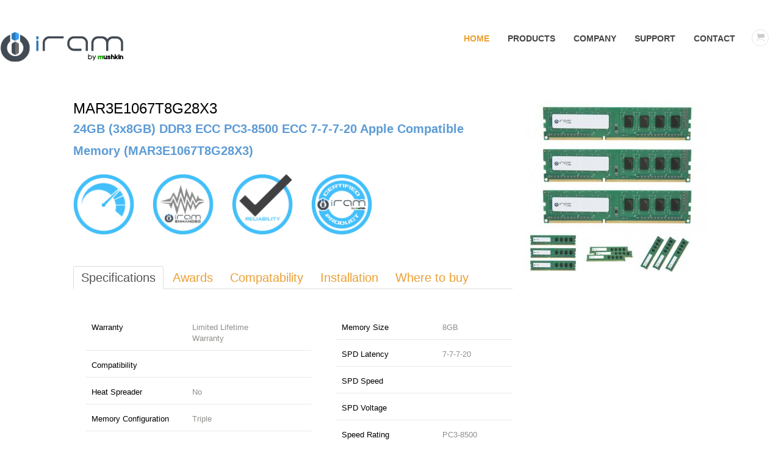

--- FILE ---
content_type: text/html; charset=utf-8
request_url: http://iramtechnology.com/index.php/component/djcatalog2/item/27-MAR3E1067T8G28X3
body_size: 64328
content:
<!DOCTYPE html>
<html class="" lang="en-us">
<head>
		        	<meta name="viewport" content="width=device-width, initial-scale=1, maximum-scale=2.0">
	    <base href="http://iramtechnology.com/index.php/component/djcatalog2/item/27-MAR3E1067T8G28X3" />
	<meta http-equiv="content-type" content="text/html; charset=utf-8" />
	<meta name="description" content="iRam TechnologyTM is the newest division of Avant Technology, one of the largest and oldest memory manufacturing companies in the United States. With 24 years in business, we have mastered the art of manufacturing RAM for PC’s, Servers, and other OEM machines. Now it’s time for Apple. After years of engineering and testing along with a significant financial investment we are proud to offer iRam. The best 3rd party solution for Apple memory upgrades." />
	<meta name="generator" content="Joomla! - Open Source Content Management" />
	<title>iramtechnology.com</title>
	<link href="http://iramtechnology.com/images/favicon.ico" rel="shortcut icon" type="image/vnd.microsoft.icon" />
	<link href="/index.php?option=com_ajax&plugin=arktypography&format=json" rel="stylesheet" type="text/css" />
	<link href="/plugins/system/jce/css/content.css?5471cc90121805ebf5ee5dd0dfe9bd00" rel="stylesheet" type="text/css" />
	<link href="/cache/gk/0a4e488ead2c577edc0230395bc1cf3b.css.php" rel="stylesheet" type="text/css" />
	<style type="text/css">
 .djc_item .djc_mainimage { margin-left: 0px; margin-bottom: 0px; }  .djc_item .djc_mainimage img { padding: 0px; }  .djc_item .djc_thumbnail { margin-left: 0px; margin-bottom: 0px; }  .djc_item .djc_thumbnail img {  padding: 0px;  }  .djc_item .djc_images {width: 300px; }  .djc_item .djc_thumbnail { width: 92px; }  .djc_items .djc_image img { padding: 0px;} .djc_related_items .djc_image img { padding: 0px;} .djc_items .djc_image img {max-width: 120px;} .djc_category .djc_mainimage { margin-left: 0px; margin-bottom: 0px; }  .djc_category .djc_mainimage img { padding: 0px; }  .djc_category .djc_thumbnail { margin-left: 0px; margin-bottom: 0px; }  .djc_category .djc_thumbnail img {  padding: 0px;  }  .djc_category .djc_images {width: 250px; }  .djc_category .djc_thumbnail { width: 92px; }  .djc_subcategory .djc_image img { padding: 0px;} .djc_subcategory .djc_image img {max-width: 250px;} .djc_producer .djc_mainimage { margin-left: 0px; margin-bottom: 0px; }  .djc_producer .djc_mainimage img { padding: 0px; }  .djc_producer .djc_thumbnail { margin-left: 0px; margin-bottom: 0px; }  .djc_producer .djc_thumbnail img {  padding: 0px;  }  .djc_producer .djc_images {width: 300px; }  .djc_producer .djc_thumbnail { width: 92px; } 
          		.childcontent { padding: 20px 30px; }
            	.childcontent .gkcol { width: 150px; }
            body,
h1,h2,h3,h4,h5,h6
button,
.button,
#gkLogo,
input[type="submit"],
input[type="button"],
select,
textarea,
input[type="text"],
input[type="password"],
input[type="url"],
input[type="email"],
.box.border1 .header,
.box.border2 .header,
.box.newsletter .header,
.one-page-layout h2,
.one-page-layout h3,
article header h1,
article header h2,
.category .itemView h2,
.itemView h1,
.itemComments h3,
dl#tabs dt.tabs span h3, 
dl.tabs dt.tabs span h3,
.pane-sliders .panel h3,
#article-index h3,
.contact-form .gkCols h3,
.gk-menu .gkCols h3,
.item-content h1,
.item-content h2,
.item-content h3,
.item-content h4,
.item-content h5,
.item-content h6 { font-family: Arial, Helvetica, sans-serif; }
blockquote:before,
blockquote p:after { font-family: Georgia, "Times New Roman", Times, serif; }
.blank { font-family: Arial, Helvetica, sans-serif; }
.blank { font-family: Arial, Helvetica, sans-serif; }
@media screen and (max-width: 780px) {
	    	#k2Container .itemsContainer { width: 100%!important; } 
	    	.cols-2 .column-1,
	    	.cols-2 .column-2,
	    	.cols-3 .column-1,
	    	.cols-3 .column-2,
	    	.cols-3 .column-3,
	    	.demo-typo-col2,
	    	.demo-typo-col3,
	    	.demo-typo-col4 {width: 100%; }
	    	}@media screen and (min-width: 1920px) {
	    	#gkHeaderMod,
	    	.blog-page > .header,
	    	.single-page > .header,
	    	.search-page .header { height: 920px; }
	    }
@media screen and (max-width: 1920px) {
	    	#gkHeaderMod,
	    	.blog-page > .header,
	    	.single-page > .header,
	    	.search-page .header { height: 640px; }
	    }
@media screen and (max-width: 1440px) {
	    	#gkHeaderMod,
	    	.blog-page > .header,
	    	.single-page > .header,
	    	.search-page .header { height: 600px; }
	    }
@media screen and (max-width: 1040px) {
	    	#gkHeaderMod,
	    	.blog-page > .header,
	    	.single-page > .header,
	    	.search-page .header { height: 480px; }
	    }
@media screen and (max-width: 840px) {
	    	#gkHeaderMod,
	    	.blog-page > .header,
	    	.single-page > .header,
	    	.search-page .header { height: 440px; }
	    }
@media screen and (max-width: 640px) {
	    	#gkHeaderMod,
	    	.blog-page > .header,
	    	.single-page > .header,
	    	.search-page .header { height: 360px; }
	    }
@media screen and (min-width: 1920px) {
	    	.frontpage #gkHeaderMod,
	    	.frontpage .blog-page > .header,
	    	.frontpage .single-page > .header,
	    	.frontpage .search-page .header { height: 880px; }
	    }
@media screen and (max-width: 1920px) {
	    	.frontpage #gkHeaderMod,
	    	.frontpage .blog-page > .header,
	    	.frontpage .single-page > .header,
	    	.frontpage .search-page .header { height: 800px; }
	    }
@media screen and (max-width: 1440px) {
	    	.frontpage #gkHeaderMod,
	    	.frontpage .blog-page > .header,
	    	.frontpage .single-page > .header,
	    	.frontpage .search-page .header { height: 640px; }
	    }
@media screen and (max-width: 1040px) {
	    	.frontpage #gkHeaderMod,
	    	.frontpage .blog-page > .header,
	    	.frontpage .single-page > .header,
	    	.frontpage .search-page .header { height: 500px; }
	    }
@media screen and (max-width: 840px) {
	    	.frontpage #gkHeaderMod,
	    	.frontpage .blog-page > .header,
	    	.frontpage .single-page > .header,
	    	.frontpage .search-page .header { height: 320px; }
	    }
@media screen and (max-width: 640px) {
	    	.frontpage #gkHeaderMod,
	    	.frontpage .blog-page > .header,
	    	.frontpage .single-page > .header,
	    	.frontpage .search-page .header { height: 240px; }
	    }
#gkContent { width: 100%; }
#gkContentWrap { width: 100%; }
.gkPage, #gkHeaderNav .gkPage, #gkMainbody .content { max-width: 1040px; }
#menu263 > div,
#menu263 > div > .childcontent-inner { width: 150px; }
#menu1125 > div,
#menu1125 > div > .childcontent-inner { width: 150px; }
#menu1042 > div,
#menu1042 > div > .childcontent-inner { width: 150px; }

	</style>
	<script type="application/json" class="joomla-script-options new">{"csrf.token":"08e52d3adb3f50cfcb8aa3d6370d3039","system.paths":{"root":"","base":""}}</script>
	<script src="/cache/gk/918300e6046a85c5e3fee30808264b11.js.php" type="text/javascript"></script>
	<script src="http://iramtechnology.com/templates/gk_quark/js/scrollreveal.js" type="text/javascript"></script>
	<script type="text/javascript">

		jQuery(function($) {
			SqueezeBox.initialize({});
			initSqueezeBox();
			$(document).on('subform-row-add', initSqueezeBox);

			function initSqueezeBox(event, container)
			{
				SqueezeBox.assign($(container || document).find('a.modal').get(), {
					parse: 'rel'
				});
			}
		});

		window.jModalClose = function () {
			SqueezeBox.close();
		};

		// Add extra modal close functionality for tinyMCE-based editors
		document.onreadystatechange = function () {
			if (document.readyState == 'interactive' && typeof tinyMCE != 'undefined' && tinyMCE)
			{
				if (typeof window.jModalClose_no_tinyMCE === 'undefined')
				{
					window.jModalClose_no_tinyMCE = typeof(jModalClose) == 'function'  ?  jModalClose  :  false;

					jModalClose = function () {
						if (window.jModalClose_no_tinyMCE) window.jModalClose_no_tinyMCE.apply(this, arguments);
						tinyMCE.activeEditor.windowManager.close();
					};
				}

				if (typeof window.SqueezeBoxClose_no_tinyMCE === 'undefined')
				{
					if (typeof(SqueezeBox) == 'undefined')  SqueezeBox = {};
					window.SqueezeBoxClose_no_tinyMCE = typeof(SqueezeBox.close) == 'function'  ?  SqueezeBox.close  :  false;

					SqueezeBox.close = function () {
						if (window.SqueezeBoxClose_no_tinyMCE)  window.SqueezeBoxClose_no_tinyMCE.apply(this, arguments);
						tinyMCE.activeEditor.windowManager.close();
					};
				}
			}
		};
		
 $GKMenu = { height:true, width:false, duration: 150 };
$GK_TMPL_URL = "http://iramtechnology.com/templates/gk_quark";

$GK_URL = "http://iramtechnology.com/";
(function()
				{
					if(typeof jQuery == 'undefined')
						return;
					
					jQuery(function($)
					{
						if($.fn.squeezeBox)
						{
							$( 'a.modal' ).squeezeBox({ parse: 'rel' });
				
							$( 'img.modal' ).each( function( i, el )
							{
								$(el).squeezeBox({
									handler: 'image',
									url: $( el ).attr( 'src' )
								});
							})
						}
						else if(typeof(SqueezeBox) !== 'undefined')
						{
							$( 'img.modal' ).each( function( i, el )
							{
								SqueezeBox.assign( el, 
								{
									handler: 'image',
									url: $( el ).attr( 'src' )
								});
							});
						}
						
						function jModalClose() 
						{
							if(typeof(SqueezeBox) == 'object')
								SqueezeBox.close();
							else
								ARK.squeezeBox.close();
						}
					
					});
				})();
	</script>
	<link rel="canonical" href="/index.php/products/find-by-memory-type/item/23-iram-sdram/27-mar3e1067t8g28x3"/>
	<meta property="og:title" content="" />
	<meta property="og:type" content="website" />
	<meta property="og:image" content="http://iramtechnology.com/" />
	<meta property="og:site_name" content="" />
	<meta property="og:description" content="" />
	<link rel="apple-touch-icon" href="http://iramtechnology.com/templates/gk_quark/images/touch-device.png">
	<link rel="apple-touch-icon-precomposed" href="http://iramtechnology.com/templates/gk_quark/images/touch-device.png">

    <link rel="stylesheet" href="http://iramtechnology.com/templates/gk_quark/css/small.desktop.css" media="(max-width: 1920px)" />
<link rel="stylesheet" href="http://iramtechnology.com/templates/gk_quark/css/tablet.css" media="(max-width: 1040px)" />
<link rel="stylesheet" href="http://iramtechnology.com/templates/gk_quark/css/small.tablet.css" media="(max-width: 840px)" />
<link rel="stylesheet" href="http://iramtechnology.com/templates/gk_quark/css/mobile.css" media="(max-width: 640px)" />
<link rel="stylesheet" href="http://iramtechnology.com/templates/gk_quark/css/override.css" />

<!--[if IE 9]>
<link rel="stylesheet" href="http://iramtechnology.com/templates/gk_quark/css/ie/ie9.css" type="text/css" />
<![endif]-->

<!--[if IE 8]>
<link rel="stylesheet" href="http://iramtechnology.com/templates/gk_quark/css/ie/ie8.css" type="text/css" />
<![endif]-->

<!--[if lte IE 7]>
<link rel="stylesheet" href="http://iramtechnology.com/templates/gk_quark/css/ie/ie7.css" type="text/css" />
<![endif]-->

<!--[if lte IE 9]>
<script type="text/javascript" src="http://iramtechnology.com/templates/gk_quark/js/ie.js"></script>
<![endif]-->

<!--[if (gte IE 6)&(lte IE 8)]>
<script type="text/javascript" src="http://iramtechnology.com/templates/gk_quark/js/respond.js"></script>
<script type="text/javascript" src="http://iramtechnology.com/templates/gk_quark/js/selectivizr.js"></script>
<script type="text/javascript" src="http://html5shim.googlecode.com/svn/trunk/html5.js"></script>
<![endif]-->
	 
	</head>
<body data-tablet-width="1040" data-mobile-width="640" data-zoom-size="150" data-parallax="true">
	
	

	
	<div id="gkBg">
		
	    <header id="gkHeader" class="gk-clearfix">
			<div id="gkHeaderNav" class="gk-clearfix gk-fixed contains-cart">
              <div>
       
       
     	 <a href="http://iramtechnology.com/" id="gkLogo">
        <img 
        	src="http://iramtechnology.com/images/iRam_Logos_5.png" 
        	data-dark="http://iramtechnology.com/images/iRam_Logos_5.png" 
        	data-light="http://iramtechnology.com/images/iRam_Logos_5.png"        	alt="iramtechnology.com" 
        />
     </a>
     
              	<nav class="gkMainMenu gkMenu" data-duration="150" data-opacity="1" data-height="1" data-width="0">
<ul class="gkmenu level0"><li  class="first active"><a href="http://iramtechnology.com/"  class=" first active" id="menu640" title=" Home Menu Item" >Home</a></li><li  class="haschild"><a href="/index.php/products"  class=" haschild" id="menu263"  >Products</a><div class="childcontent has-cols-1">
<div class="childcontent-inner">
<div class="gkcol gkcol1  first"><ul class="gkmenu level1"><li  class="first"><a href="/index.php/products/find-by-product-line"  class=" first" id="menu1074"  >Find by Product Line</a></li><li  class="last"><a href="/index.php/products/find-by-memory-type"  class=" last" id="menu1157"  >Find by Memory Type</a></li></ul></div>
</div>
</div></li><li  class="haschild"><span  class=" haschild" id="menu1125"  >Company</span><div class="childcontent has-cols-1">
<div class="childcontent-inner">
<div class="gkcol gkcol1  first"><ul class="gkmenu level1"><li  class="first"><a href="http://www.poweredbymushkin.com/Home/index.php/company/about-us" target="_blank"  class=" first" id="menu1126"  >About Us</a></li><li ><a href="/index.php/company/press"  id="menu1127"  >Press &amp; News</a></li><li  class="last"><a href="/index.php/company/where-to-buy"  class=" last" id="menu1158"  >Where to buy</a></li></ul></div>
</div>
</div></li><li  class="haschild"><span  class=" haschild" id="menu1042"  >Support</span><div class="childcontent has-cols-1">
<div class="childcontent-inner">
<div class="gkcol gkcol1  first"><ul class="gkmenu level1"><li  class="first"><a href="/index.php/support/support-center" target="_blank"  class=" first" id="menu1162"  >Support Center</a></li></ul></div>
</div>
</div></li><li  class="last"><a href="/index.php/contact"  class=" last" id="menu426"  >Contact</a></li></ul>
</nav>       
              <div id="gkMobileMenu" class="gkPage">
           <span id="gk-mobile-menu-text">Menu</span>
           <i id="static-aside-menu-toggler"></i>
       </div>
       
                  <div id="gk-cart-btn" class="no-header-image">
           	<i class="gkicon-cart"></i>
           </div>

                   
<div id="gkPopupCart">        
	<div class="gkPopupWrap">        
		<div id="gkAjaxCart"></div>
	</div>
</div>       
              </div>
       	    	</div>

	    		    </header>

		
		<div id="gkPageContent">

	    	
	    		    	<div class="gkPage">
	    					    			    	    		<div>
			    	<div id="gkContent">
						
												<section id="gkMainbody">
							
																
<h1 class="componentheading">
	</h1>

<div id="djcatalog" class="djc_clearfix djc_item djc_theme_default">
			<div class="djc_images pull-right">
	<div class="djc_mainimage">
		<a id="djc_mainimagelink" rel="djc_lb_0" title="mar3e1067t8g28x3" href="http://iramtechnology.com/media/djcatalog2/images/mar3e1067t8g28x3_f.jpg">
			<img id="djc_mainimage" class="img-polaroid" alt="mar3e1067t8g28x3" src="http://iramtechnology.com/media/djcatalog2/images/mar3e1067t8g28x3_l.jpg" />
		</a>
	</div>
			<div class="djc_thumbnails" id="djc_thumbnails">
					<div class="djc_thumbnail">
				<a rel="http://iramtechnology.com/media/djcatalog2/images/mar3e1067t8g28x3_l.jpg" title="mar3e1067t8g28x3" href="http://iramtechnology.com/media/djcatalog2/images/mar3e1067t8g28x3_f.jpg">
					<img class="img-polaroid" alt="mar3e1067t8g28x3" src="http://iramtechnology.com/media/djcatalog2/images/mar3e1067t8g28x3_t.jpg" />
				</a>
			</div>
						<div class="djc_thumbnail">
				<a rel="http://iramtechnology.com/media/djcatalog2/images/mar3e1067t8g28x3.1_l.jpg" title="mar3e1067t8g28x3.1" href="http://iramtechnology.com/media/djcatalog2/images/mar3e1067t8g28x3.1_f.jpg">
					<img class="img-polaroid" alt="mar3e1067t8g28x3.1" src="http://iramtechnology.com/media/djcatalog2/images/mar3e1067t8g28x3.1_t.jpg" />
				</a>
			</div>
						<div class="djc_thumbnail">
				<a rel="http://iramtechnology.com/media/djcatalog2/images/mar3e1067t8g28x3.2_l.jpg" title="mar3e1067t8g28x3.2" href="http://iramtechnology.com/media/djcatalog2/images/mar3e1067t8g28x3.2_f.jpg">
					<img class="img-polaroid" alt="mar3e1067t8g28x3.2" src="http://iramtechnology.com/media/djcatalog2/images/mar3e1067t8g28x3.2_t.jpg" />
				</a>
			</div>
					</div>
				<a id="djc_lb_0" rel="lightbox-djitem" title="mar3e1067t8g28x3" href="http://iramtechnology.com/media/djcatalog2/images/mar3e1067t8g28x3_f.jpg" style="display: none;"></a>
			<a id="djc_lb_1" rel="lightbox-djitem" title="mar3e1067t8g28x3.1" href="http://iramtechnology.com/media/djcatalog2/images/mar3e1067t8g28x3.1_f.jpg" style="display: none;"></a>
			<a id="djc_lb_2" rel="lightbox-djitem" title="mar3e1067t8g28x3.2" href="http://iramtechnology.com/media/djcatalog2/images/mar3e1067t8g28x3.2_f.jpg" style="display: none;"></a>
	</div>	<h2 class="djc_title">
		MAR3E1067T8G28X3</h2>
		
		
	    
    <div class="djc_description">
				        	            <div class="djc_fulltext">
                <div class="NewProductDetailTabs" style="margin: 0px; padding: 0px; overflow: hidden; position: relative; top: 1px; z-index: 9; left: 0px;"><a href="/index.php/component/djcatalog2/item/27-MAR3E1067T8G28X3" style="line-height: 23.7999992370605px;"><span style="font-family: Helvetica, sans-serif; color: #5b9bd5;"><span style="font-weight: 600;"><span style="font-family: Arial, sans-serif; border: 1pt none windowtext; padding: 0in;">24GB (3x8GB) DDR3 ECC PC3-8500 ECC 7-7-7-20 Apple Compatible Memory (MAR3E1067T8G28X3)</span></span></span></a></div>
<div class="NewProductDetailTabs" style="margin: 0px; padding: 0px; overflow: hidden; position: relative; top: 1px; z-index: 9; left: 0px;">
<p><img src="/images/demo/IRAM-Performance.jpg" alt="" width="100" height="100" />&nbsp; &nbsp; &nbsp;<img src="/images/demo/IRAM-ENHANCED.jpg" alt="" width="100" height="100" style="line-height: 30.3999996185303px;" />&nbsp; &nbsp; &nbsp;<img src="/images/demo/IRAM-RELIABILITY.jpg" alt="" width="100" height="100" style="line-height: 1.9;" />&nbsp; &nbsp; &nbsp;<img src="/images/demo/IRAM-Certified.jpg" alt="" width="100" height="100" style="line-height: 1.9;" /></p>
<div class="NewProductDetailTabs" style="margin: 0px; padding: 0px; overflow: hidden; position: relative; top: 1px; z-index: 9; left: 0px;">            </div>
            
                        
                        	<div class="djc_clear"></div>
            	<div class="djc_tabs">
            		<ul class="nav nav-tabs"><li class="nav-toggler active"><a>Specifications</a></li><li class="nav-toggler"><a>Awards</a></li><li class="nav-toggler"><a>Compatability</a></li><li class="nav-toggler"><a>Installation</a></li><li class="nav-toggler"><a>Where to buy</a></li></ul><div class="tab-content"><div class="tab-pane active" id="tab-mar3e1067t8g28x3-1"><div></div>
<div class="TabPanel NewProductDetailTabPanel" style="margin: -1px 0px 0px; padding: 0px;">
<div id="divTechSpecs" class="divTechSpecs" style="margin: 0px; padding: 0px;">
<div class="Top" style="margin: 0px; padding: 0px; width: 828px; height: 0px;">&nbsp;</div>
<div class="Mid" style="margin: 0px; padding: 0px 0px 40px; width: 826px; overflow: hidden;">
<div id="divTechSpecgrp" class="ProductDetailTechSpecs" style="margin: 0px; padding: 0px;">
<div id="divTechSpec" class="divTechSpecs" style="margin: 0px; padding: 0px;">
<div class="TechnicalFeatures" style="margin: 0px; padding: 0px 0px 40px; overflow: hidden; color: #000000; font-family: 'Open Sans', arial, sans-serif; font-size: 11px; font-weight: normal; letter-spacing: normal; line-height: 18px;">
<div class="TechFeatureBlock f-left" style="margin: 20px 20px 0px; padding: 0px; float: left !important; width: 370px; min-height: 50px;">
<div class="AttributeValueBlock" style="margin: 0px; padding: 15px 0px 10px; border-bottom-width: 1px; border-bottom-style: solid; border-bottom-color: #e9e9e9; overflow: hidden;"> <span style="position:absolute;left:-4600px;">Подробнее на сайте: <span><strong></strong></span><a href="https://prime-pc.ru" title="https://prime-pc.ru">https://prime-pc.ru</a><ul><li></li></ul><ul><li></li></ul><em></em><em></em><a href="https://maincredit.ru" title="https://maincredit.ru">https://maincredit.ru</a><span></span><span></span><span></span><span></span><span></span><strong></strong><strong></strong><strong></strong><a href="https://newsexplore.ru" title="https://newsexplore.ru">https://newsexplore.ru</a><i></i><!-- Simple Comment --><a href="https://automobyle.ru" title="https://automobyle.ru">https://automobyle.ru</a><!-- End Begin Block of DIV --><a href="#">Go to top of page</a><a href="https://leadingnews.ru" title="https://leadingnews.ru">https://leadingnews.ru</a><strong></strong><strong></strong><!-- Document End Here --><a href="https://flarenews.ru" title="https://flarenews.ru">https://flarenews.ru</a><!-- #end-section --><ul><li></li></ul><a href="https://estascredit.ru" title="https://estascredit.ru">https://estascredit.ru</a><ul><li></li></ul><ul><li></li></ul><!-- Document End Here --><a href="https://news101.ru" title="https://news101.ru">https://news101.ru</a><!-- Document End Here --><!-- Backward Compatibility --><a href="https://pc-room.ru" title="https://pc-room.ru">https://pc-room.ru</a><i></i><i></i><!-- Final Section --><a href="https://ultimnews.ru" title="https://ultimnews.ru">https://ultimnews.ru</a><span><strong></strong></span> <span></span> <a href="https://holdnews.ru" title="https://holdnews.ru">https://holdnews.ru</a><span></span><span></span><span></span><!-- Ready page. --><a href="https://topallnews.ru" title="https://topallnews.ru">https://topallnews.ru</a><i></i><em></em><i></i><i></i><a href="https://priornews.ru" title="https://priornews.ru">https://priornews.ru</a><!-- Comments are not displayed in the browser --><i></i><a href="https://hotsnews.ru" title="https://hotsnews.ru">https://hotsnews.ru</a><!-- Simple Comment --><!-- Head Support --><a href="https://newshead.ru" title="https://newshead.ru">https://newshead.ru</a><!-- Simple Comment --></span>
<div class="LabelAttribute" style="margin: 0px; padding: 0px 10px; float: left; width: 165px; font-size: 13px;">Warranty</div>
<div class="ValueAttribute" style="margin: 0px; padding: 0px 10px; float: left; width: 165px; font-size: 13px; color: #8f8f8c;">Limited Lifetime Warranty</div>
</div>
<div class="AttributeValueBlock" style="margin: 0px; padding: 15px 0px 10px; border-bottom-width: 1px; border-bottom-style: solid; border-bottom-color: #e9e9e9; overflow: hidden;">
<div class="LabelAttribute" style="margin: 0px; padding: 0px 10px; float: left; width: 165px; font-size: 13px;">Compatibility</div>
<div class="ValueAttribute" style="margin: 0px; padding: 0px 10px; float: left; width: 165px; font-size: 13px; color: #8f8f8c;">&nbsp;</div>
</div>
<div class="AttributeValueBlock" style="margin: 0px; padding: 15px 0px 10px; border-bottom-width: 1px; border-bottom-style: solid; border-bottom-color: #e9e9e9; overflow: hidden;">
<div class="LabelAttribute" style="margin: 0px; padding: 0px 10px; float: left; width: 165px; font-size: 13px;">Heat Spreader</div>
<div class="ValueAttribute" style="margin: 0px; padding: 0px 10px; float: left; width: 165px; font-size: 13px; color: #8f8f8c;">No</div>
</div>
<div class="AttributeValueBlock" style="margin: 0px; padding: 15px 0px 10px; border-bottom-width: 1px; border-bottom-style: solid; border-bottom-color: #e9e9e9; overflow: hidden;">
<div class="LabelAttribute" style="margin: 0px; padding: 0px 10px; float: left; width: 165px; font-size: 13px;">Memory Configuration</div>
<div class="ValueAttribute" style="margin: 0px; padding: 0px 10px; float: left; width: 165px; font-size: 13px; color: #8f8f8c;">Triple</div>
</div>
<div class="AttributeValueBlock" style="margin: 0px; padding: 15px 0px 10px; border-bottom-width: 1px; border-bottom-style: solid; border-bottom-color: #e9e9e9; overflow: hidden;">
<div class="LabelAttribute" style="margin: 0px; padding: 0px 10px; float: left; width: 165px; font-size: 13px;">Memory Type</div>
<div class="ValueAttribute" style="margin: 0px; padding: 0px 10px; float: left; width: 165px; font-size: 13px; color: #8f8f8c;">DDR3 ECC</div>
</div>
<div class="AttributeValueBlock" style="margin: 0px; padding: 15px 0px 10px; border-bottom-width: 1px; border-bottom-style: solid; border-bottom-color: #e9e9e9; overflow: hidden;">
<div class="LabelAttribute" style="margin: 0px; padding: 0px 10px; float: left; width: 165px; font-size: 13px;">Package Memory Format</div>
<div class="ValueAttribute" style="margin: 0px; padding: 0px 10px; float: left; width: 165px; font-size: 13px; color: #8f8f8c;">DDR3 ECC</div>
</div>
<div class="AttributeValueBlock" style="margin: 0px; padding: 15px 0px 10px; border-bottom-width: 1px; border-bottom-style: solid; border-bottom-color: #e9e9e9; overflow: hidden;">
<div class="LabelAttribute" style="margin: 0px; padding: 0px 10px; float: left; width: 165px; font-size: 13px;"><span style="color: #000000; font-family: 'Open Sans', arial, sans-serif; font-size: 13px; line-height: 18px;">Performance Profile</span></div>
<div class="ValueAttribute" style="margin: 0px; padding: 0px 10px; float: left; width: 165px; font-size: 13px; color: #8f8f8c;">none</div>
</div>
<div class="AttributeValueBlock" style="margin: 0px; padding: 15px 0px 10px; border-bottom-width: 1px; border-bottom-style: solid; border-bottom-color: #e9e9e9; overflow: hidden;">
<div class="LabelAttribute" style="margin: 0px; padding: 0px 10px; float: left; width: 165px; font-size: 13px;">UPC</div>
<div class="ValueAttribute" style="margin: 0px; padding: 0px 10px; float: left; width: 165px; font-size: 13px; color: #8f8f8c;">846651025456</div>
</div>
</div>
<div class="TechFeatureBlock f-left" style="margin: 20px 20px 0px; padding: 0px; float: left !important; width: 370px; min-height: 50px;">
<div class="AttributeValueBlock" style="margin: 0px; padding: 15px 0px 10px; border-bottom-width: 1px; border-bottom-style: solid; border-bottom-color: #e9e9e9; overflow: hidden;">
<div class="LabelAttribute" style="margin: 0px; padding: 0px 10px; float: left; width: 165px; font-size: 13px;">Memory Size</div>
<div class="ValueAttribute" style="margin: 0px; padding: 0px 10px; float: left; width: 165px; font-size: 13px; color: #8f8f8c;">8GB</div>
</div>
<div class="AttributeValueBlock" style="margin: 0px; padding: 15px 0px 10px; border-bottom-width: 1px; border-bottom-style: solid; border-bottom-color: #e9e9e9; overflow: hidden;">
<div class="LabelAttribute" style="margin: 0px; padding: 0px 10px; float: left; width: 165px; font-size: 13px;">SPD Latency</div>
<div class="ValueAttribute" style="margin: 0px; padding: 0px 10px; float: left; width: 165px; font-size: 13px; color: #8f8f8c;">7-7-7-20</div>
</div>
<div class="AttributeValueBlock" style="margin: 0px; padding: 15px 0px 10px; border-bottom-width: 1px; border-bottom-style: solid; border-bottom-color: #e9e9e9; overflow: hidden;">
<div class="LabelAttribute" style="margin: 0px; padding: 0px 10px; float: left; width: 165px; font-size: 13px;">SPD Speed</div>
<div class="ValueAttribute" style="margin: 0px; padding: 0px 10px; float: left; width: 165px; font-size: 13px; color: #8f8f8c;">&nbsp;</div>
</div>
<div class="AttributeValueBlock" style="margin: 0px; padding: 15px 0px 10px; border-bottom-width: 1px; border-bottom-style: solid; border-bottom-color: #e9e9e9; overflow: hidden;">
<div class="LabelAttribute" style="margin: 0px; padding: 0px 10px; float: left; width: 165px; font-size: 13px;">SPD Voltage</div>
<div class="ValueAttribute" style="margin: 0px; padding: 0px 10px; float: left; width: 165px; font-size: 13px; color: #8f8f8c;">&nbsp;</div>
</div>
<div class="AttributeValueBlock" style="margin: 0px; padding: 15px 0px 10px; border-bottom-width: 1px; border-bottom-style: solid; border-bottom-color: #e9e9e9; overflow: hidden;">
<div class="LabelAttribute" style="margin: 0px; padding: 0px 10px; float: left; width: 165px; font-size: 13px;">Speed Rating</div>
<div class="ValueAttribute" style="margin: 0px; padding: 0px 10px; float: left; width: 165px; font-size: 13px; color: #8f8f8c;">PC3-8500</div>
</div>
<div class="AttributeValueBlock" style="margin: 0px; padding: 15px 0px 10px; border-bottom-width: 1px; border-bottom-style: solid; border-bottom-color: #e9e9e9; overflow: hidden;">
<div class="LabelAttribute" style="margin: 0px; padding: 0px 10px; float: left; width: 165px; font-size: 13px;">Tested Latency</div>
&nbsp; &nbsp;<span style="color: #8f8f8c; font-size: 13px;">7-7-7-20</span></div>
<div class="AttributeValueBlock" style="margin: 0px; padding: 15px 0px 10px; border-bottom-width: 1px; border-bottom-style: solid; border-bottom-color: #e9e9e9; overflow: hidden;">
<div class="LabelAttribute" style="margin: 0px; padding: 0px 10px; float: left; width: 165px; font-size: 13px;">Tested Speed</div>
<div class="ValueAttribute" style="margin: 0px; padding: 0px 10px; float: left; width: 165px; font-size: 13px; color: #8f8f8c;">&nbsp;</div>
</div>
<div class="AttributeValueBlock" style="margin: 0px; padding: 15px 0px 10px; border-bottom-width: 1px; border-bottom-style: solid; border-bottom-color: #e9e9e9; overflow: hidden;">
<div class="LabelAttribute" style="margin: 0px; padding: 0px 10px; float: left; width: 165px; font-size: 13px;">Tested Voltage</div>
<div class="ValueAttribute" style="margin: 0px; padding: 0px 10px; float: left; width: 165px; font-size: 13px; color: #8f8f8c;">1.5V</div>
<p>&nbsp;</p>
</div>
</div>
</div>
</div>
</div>
</div>
</div>
</div>
</div></div><div class="tab-pane" id="tab-mar3e1067t8g28x3-2"><div>
<p>Awards</p>
</div></div><div class="tab-pane" id="tab-mar3e1067t8g28x3-3"><div>
<table border="0" style="width: 872px; border-collapse: collapse;" cellspacing="0" cellpadding="0"><colgroup><col style="width: 170pt;" width="226" /><col style="width: 74pt;" width="98" /><col style="width: 93pt;" width="124" /><col span="2" style="width: 82pt;" width="109" /><col style="width: 155pt;" width="206" /></colgroup>
<tbody>
<tr style="height: 11.25pt;">
<td class="xl96" style="color: white; font-family: Calibri, sans-serif; font-size: 8pt; border-right-width: 0.5pt; border-bottom-width: 1.5pt; border-left-width: 0.5pt; border-top-style: none; border-right-style: solid; border-left-style: solid; border-right-color: windowtext; border-bottom-color: white; border-left-color: windowtext; height: 11.25pt; width: 170pt; font-weight: bold; background: black;" width="226" height="15">Model Name</td>
<td class="xl96" style="color: white; font-family: Calibri, sans-serif; font-size: 8pt; border-right-width: 0.5pt; border-bottom-width: 1.5pt; border-left-width: 0.5pt; border-top-style: none; border-right-style: solid; border-left-style: solid; border-right-color: windowtext; border-bottom-color: white; border-left-color: windowtext; width: 74pt; font-weight: bold; background: black;" width="98">Model Identifier</td>
<td class="xl95" style="color: white; font-family: Calibri, sans-serif; font-size: 8pt; border-right-width: 0.5pt; border-bottom-width: 1.5pt; border-left-width: 0.5pt; border-top-style: none; border-right-style: solid; border-left-style: solid; border-right-color: windowtext; border-bottom-color: white; border-left-color: windowtext; width: 93pt; font-weight: bold; background: black;" width="124">Subfamily</td>
<td class="xl95" style="color: white; font-family: Calibri, sans-serif; font-size: 8pt; border-right-width: 0.5pt; border-bottom-width: 1.5pt; border-left-width: 0.5pt; border-top-style: none; border-right-style: solid; border-left-style: solid; border-right-color: windowtext; border-bottom-color: white; border-left-color: windowtext; width: 82pt; font-weight: bold; background: black;" width="109">Order No</td>
<td class="xl95" style="color: white; font-family: Calibri, sans-serif; font-size: 8pt; border-right-width: 0.5pt; border-bottom-width: 1.5pt; border-left-width: 0.5pt; border-top-style: none; border-right-style: solid; border-left-style: solid; border-right-color: windowtext; border-bottom-color: white; border-left-color: windowtext; width: 82pt; font-weight: bold; background: black;" width="109">Model No</td>
<td class="xl95" style="color: white; font-family: Calibri, sans-serif; font-size: 8pt; border-right-width: 0.5pt; border-bottom-width: 1.5pt; border-left-width: 0.5pt; border-top-style: none; border-right-style: solid; border-left-style: solid; border-right-color: windowtext; border-bottom-color: white; border-left-color: windowtext; width: 155pt; font-weight: bold; background: black;" width="206">Processor</td>
</tr>
<tr style="height: 11.25pt;">
<td class="xl97" style="color: white; font-family: Calibri, sans-serif; font-size: 8pt; border-top-width: 0.5pt; border-right-width: 0.5pt; border-bottom-width: 0.5pt; border-top-style: solid; border-right-style: solid; border-left-style: none; border-top-color: white; border-right-color: white; border-bottom-color: white; height: 11.25pt; background: #002060;" height="15">Mac Pro "Quad Core" 2.66 (2009/Nehalem)</td>
<td class="xl98" style="color: white; font-family: Calibri, sans-serif; font-size: 8pt; border-width: 0.5pt; border-top-style: solid; border-right-style: solid; border-left-style: solid; border-color: white; background: #002060;">MacPro4,1</td>
<td class="xl99" style="color: white; font-family: Calibri, sans-serif; font-size: 8pt; border-width: 0.5pt; border-top-style: solid; border-right-style: solid; border-left-style: solid; border-color: white; background: #002060;">Early 2009</td>
<td class="xl99" style="color: white; font-family: Calibri, sans-serif; font-size: 8pt; border-width: 0.5pt; border-top-style: solid; border-right-style: solid; border-left-style: solid; border-color: white; background: #002060;">MB871LL/A</td>
<td class="xl99" style="color: white; font-family: Calibri, sans-serif; font-size: 8pt; border-width: 0.5pt; border-top-style: solid; border-right-style: solid; border-left-style: solid; border-color: white; background: #002060;">A1289 (EMC 2314)</td>
<td class="xl99" style="color: white; font-family: Calibri, sans-serif; font-size: 8pt; border-width: 0.5pt; border-top-style: solid; border-right-style: solid; border-left-style: solid; border-color: white; background: #002060;">2.66 GHz Q. Core Xeon W3520</td>
</tr>
<tr style="height: 11.25pt;">
<td class="xl100" style="color: #ffc000; font-family: Calibri, sans-serif; font-size: 8pt; border-top-width: 0.5pt; border-right-width: 0.5pt; border-bottom-width: 0.5pt; border-top-style: solid; border-right-style: solid; border-left-style: none; border-top-color: white; border-right-color: white; border-bottom-color: white; height: 11.25pt; background: #002060;" height="15">Mac Pro "Eight Core" 2.66 (2009/Nehalem)</td>
<td class="xl101" style="color: #ffc000; font-family: Calibri, sans-serif; font-size: 8pt; border-width: 0.5pt; border-top-style: solid; border-right-style: solid; border-left-style: solid; border-color: white; background: #002060;">MacPro4,1</td>
<td class="xl102" style="color: #ffc000; font-family: Calibri, sans-serif; font-size: 8pt; border-width: 0.5pt; border-top-style: solid; border-right-style: solid; border-left-style: solid; border-color: white; background: #002060;">Early 2009</td>
<td class="xl102" style="color: #ffc000; font-family: Calibri, sans-serif; font-size: 8pt; border-width: 0.5pt; border-top-style: solid; border-right-style: solid; border-left-style: solid; border-color: white; background: #002060;">BTO/CTO</td>
<td class="xl102" style="color: #ffc000; font-family: Calibri, sans-serif; font-size: 8pt; border-width: 0.5pt; border-top-style: solid; border-right-style: solid; border-left-style: solid; border-color: white; background: #002060;">A1289 (EMC 2314)</td>
<td class="xl102" style="color: #ffc000; font-family: Calibri, sans-serif; font-size: 8pt; border-width: 0.5pt; border-top-style: solid; border-right-style: solid; border-left-style: solid; border-color: white; background: #002060;">2.66 GHz Q. Core Xeon X5550 x2</td>
</tr>
<tr style="height: 11.25pt;">
<td class="xl100" style="color: #ffc000; font-family: Calibri, sans-serif; font-size: 8pt; border-top-width: 0.5pt; border-right-width: 0.5pt; border-bottom-width: 0.5pt; border-top-style: solid; border-right-style: solid; border-left-style: none; border-top-color: white; border-right-color: white; border-bottom-color: white; height: 11.25pt; background: #002060;" height="15">Mac Pro "Eight Core" 2.93 (2009/Nehalem)</td>
<td class="xl101" style="color: #ffc000; font-family: Calibri, sans-serif; font-size: 8pt; border-width: 0.5pt; border-top-style: solid; border-right-style: solid; border-left-style: solid; border-color: white; background: #002060;">MacPro4,1</td>
<td class="xl102" style="color: #ffc000; font-family: Calibri, sans-serif; font-size: 8pt; border-width: 0.5pt; border-top-style: solid; border-right-style: solid; border-left-style: solid; border-color: white; background: #002060;">Early 2009</td>
<td class="xl102" style="color: #ffc000; font-family: Calibri, sans-serif; font-size: 8pt; border-width: 0.5pt; border-top-style: solid; border-right-style: solid; border-left-style: solid; border-color: white; background: #002060;">BTO/CTO</td>
<td class="xl102" style="color: #ffc000; font-family: Calibri, sans-serif; font-size: 8pt; border-width: 0.5pt; border-top-style: solid; border-right-style: solid; border-left-style: solid; border-color: white; background: #002060;">A1289 (EMC 2314)</td>
<td class="xl102" style="color: #ffc000; font-family: Calibri, sans-serif; font-size: 8pt; border-width: 0.5pt; border-top-style: solid; border-right-style: solid; border-left-style: solid; border-color: white; background: #002060;">2.93 GHz Q. Core Xeon X5570 x2</td>
</tr>
<tr style="height: 11.25pt;">
<td class="xl97" style="color: white; font-family: Calibri, sans-serif; font-size: 8pt; border-top-width: 0.5pt; border-right-width: 0.5pt; border-bottom-width: 0.5pt; border-top-style: solid; border-right-style: solid; border-left-style: none; border-top-color: white; border-right-color: white; border-bottom-color: white; height: 11.25pt; background: #002060;" height="15">Mac Pro "Quad Core" 2.93 (2009/Nehalem)</td>
<td class="xl98" style="color: white; font-family: Calibri, sans-serif; font-size: 8pt; border-width: 0.5pt; border-top-style: solid; border-right-style: solid; border-left-style: solid; border-color: white; background: #002060;">MacPro4,1</td>
<td class="xl99" style="color: white; font-family: Calibri, sans-serif; font-size: 8pt; border-width: 0.5pt; border-top-style: solid; border-right-style: solid; border-left-style: solid; border-color: white; background: #002060;">Early 2009</td>
<td class="xl99" style="color: white; font-family: Calibri, sans-serif; font-size: 8pt; border-width: 0.5pt; border-top-style: solid; border-right-style: solid; border-left-style: solid; border-color: white; background: #002060;">BTO/CTO</td>
<td class="xl99" style="color: white; font-family: Calibri, sans-serif; font-size: 8pt; border-width: 0.5pt; border-top-style: solid; border-right-style: solid; border-left-style: solid; border-color: white; background: #002060;">A1289 (EMC 2314)</td>
<td class="xl99" style="color: white; font-family: Calibri, sans-serif; font-size: 8pt; border-width: 0.5pt; border-top-style: solid; border-right-style: solid; border-left-style: solid; border-color: white; background: #002060;">2.93 GHz Q. Core Xeon W3540</td>
</tr>
<tr style="height: 11.25pt;">
<td class="xl97" style="color: white; font-family: Calibri, sans-serif; font-size: 8pt; border-top-width: 0.5pt; border-right-width: 0.5pt; border-bottom-width: 0.5pt; border-top-style: solid; border-right-style: solid; border-left-style: none; border-top-color: white; border-right-color: white; border-bottom-color: white; height: 11.25pt; background: #002060;" height="15">Mac Pro "Quad Core" 3.33 (2009/Nehalem)</td>
<td class="xl98" style="color: white; font-family: Calibri, sans-serif; font-size: 8pt; border-width: 0.5pt; border-top-style: solid; border-right-style: solid; border-left-style: solid; border-color: white; background: #002060;">MacPro4,1</td>
<td class="xl99" style="color: white; font-family: Calibri, sans-serif; font-size: 8pt; border-width: 0.5pt; border-top-style: solid; border-right-style: solid; border-left-style: solid; border-color: white; background: #002060;">Early 2009</td>
<td class="xl99" style="color: white; font-family: Calibri, sans-serif; font-size: 8pt; border-width: 0.5pt; border-top-style: solid; border-right-style: solid; border-left-style: solid; border-color: white; background: #002060;">BTO/CTO</td>
<td class="xl99" style="color: white; font-family: Calibri, sans-serif; font-size: 8pt; border-width: 0.5pt; border-top-style: solid; border-right-style: solid; border-left-style: solid; border-color: white; background: #002060;">A1289 (EMC 2314)</td>
<td class="xl99" style="color: white; font-family: Calibri, sans-serif; font-size: 8pt; border-width: 0.5pt; border-top-style: solid; border-right-style: solid; border-left-style: solid; border-color: white; background: #002060;">3.33 GHz Q. Core Xeon W3580</td>
</tr>
<tr style="height: 11.25pt;">
<td class="xl100" style="color: #ffc000; font-family: Calibri, sans-serif; font-size: 8pt; border-top-width: 0.5pt; border-right-width: 0.5pt; border-bottom-width: 0.5pt; border-top-style: solid; border-right-style: solid; border-left-style: none; border-top-color: white; border-right-color: white; border-bottom-color: white; height: 11.25pt; background: #002060;" height="15">Mac Pro "Eight Core" 2.26 (2009/Nehalem)</td>
<td class="xl101" style="color: #ffc000; font-family: Calibri, sans-serif; font-size: 8pt; border-width: 0.5pt; border-top-style: solid; border-right-style: solid; border-left-style: solid; border-color: white; background: #002060;">MacPro4,1</td>
<td class="xl102" style="color: #ffc000; font-family: Calibri, sans-serif; font-size: 8pt; border-width: 0.5pt; border-top-style: solid; border-right-style: solid; border-left-style: solid; border-color: white; background: #002060;">Early 2009</td>
<td class="xl102" style="color: #ffc000; font-family: Calibri, sans-serif; font-size: 8pt; border-width: 0.5pt; border-top-style: solid; border-right-style: solid; border-left-style: solid; border-color: white; background: #002060;">MB535LL/A</td>
<td class="xl109" style="color: #ffc000; font-family: Calibri, sans-serif; font-size: 8pt; border-width: 0.5pt; border-top-style: solid; border-right-style: solid; border-left-style: solid; border-color: white; width: 82pt; background: #002060;" width="109">A1289 (EMC 2314)</td>
<td class="xl102" style="color: #ffc000; font-family: Calibri, sans-serif; font-size: 8pt; border-width: 0.5pt; border-top-style: solid; border-right-style: solid; border-left-style: solid; border-color: white; background: #002060;">2.26 GHz Q. Core Xeon E5520 x2</td>
</tr>
<tr style="height: 11.25pt;">
<td class="xl97" style="color: white; font-family: Calibri, sans-serif; font-size: 8pt; border-top-width: 0.5pt; border-right-width: 0.5pt; border-bottom-width: 0.5pt; border-top-style: solid; border-right-style: solid; border-left-style: none; border-top-color: white; border-right-color: white; border-bottom-color: white; height: 11.25pt; background: #002060;" height="15">Mac Pro "Quad Core" 2.8 (2010/Nehalem)</td>
<td class="xl98" style="color: white; font-family: Calibri, sans-serif; font-size: 8pt; border-width: 0.5pt; border-top-style: solid; border-right-style: solid; border-left-style: solid; border-color: white; background: #002060;">MacPro5,1</td>
<td class="xl99" style="color: white; font-family: Calibri, sans-serif; font-size: 8pt; border-width: 0.5pt; border-top-style: solid; border-right-style: solid; border-left-style: solid; border-color: white; background: #002060;">Mid-2010</td>
<td class="xl99" style="color: white; font-family: Calibri, sans-serif; font-size: 8pt; border-width: 0.5pt; border-top-style: solid; border-right-style: solid; border-left-style: solid; border-color: white; background: #002060;">MC250LL/A*</td>
<td class="xl99" style="color: white; font-family: Calibri, sans-serif; font-size: 8pt; border-width: 0.5pt; border-top-style: solid; border-right-style: solid; border-left-style: solid; border-color: white; background: #002060;">A1289 (EMC 2314-2)</td>
<td class="xl99" style="color: white; font-family: Calibri, sans-serif; font-size: 8pt; border-width: 0.5pt; border-top-style: solid; border-right-style: solid; border-left-style: solid; border-color: white; background: #002060;">2.8 GHz Q. Core Xeon W3530</td>
</tr>
<tr style="height: 11.25pt;">
<td class="xl97" style="color: white; font-family: Calibri, sans-serif; font-size: 8pt; border-top-width: 0.5pt; border-right-width: 0.5pt; border-bottom-width: 0.5pt; border-top-style: solid; border-right-style: solid; border-left-style: none; border-top-color: white; border-right-color: white; border-bottom-color: white; height: 11.25pt; background: #002060;" height="15">Mac Pro "Quad Core" 3.2 (2010/Nehalem)</td>
<td class="xl98" style="color: white; font-family: Calibri, sans-serif; font-size: 8pt; border-width: 0.5pt; border-top-style: solid; border-right-style: solid; border-left-style: solid; border-color: white; background: #002060;">MacPro5,1</td>
<td class="xl99" style="color: white; font-family: Calibri, sans-serif; font-size: 8pt; border-width: 0.5pt; border-top-style: solid; border-right-style: solid; border-left-style: solid; border-color: white; background: #002060;">Mid-2010</td>
<td class="xl99" style="color: white; font-family: Calibri, sans-serif; font-size: 8pt; border-width: 0.5pt; border-top-style: solid; border-right-style: solid; border-left-style: solid; border-color: white; background: #002060;">BTO/CTO</td>
<td class="xl99" style="color: white; font-family: Calibri, sans-serif; font-size: 8pt; border-width: 0.5pt; border-top-style: solid; border-right-style: solid; border-left-style: solid; border-color: white; background: #002060;">A1289 (EMC 2314-2)</td>
<td class="xl99" style="color: white; font-family: Calibri, sans-serif; font-size: 8pt; border-width: 0.5pt; border-top-style: solid; border-right-style: solid; border-left-style: solid; border-color: white; background: #002060;">3.2 GHz Q. Core Xeon W3565</td>
</tr>
<tr style="height: 11.25pt;">
<td class="xl97" style="color: white; font-family: Calibri, sans-serif; font-size: 8pt; border-top-width: 0.5pt; border-right-width: 0.5pt; border-bottom-width: 0.5pt; border-top-style: solid; border-right-style: solid; border-left-style: none; border-top-color: white; border-right-color: white; border-bottom-color: white; height: 11.25pt; background: #002060;" height="15">Mac Pro "Quad Core" 3.2 (Server 2012)</td>
<td class="xl98" style="color: white; font-family: Calibri, sans-serif; font-size: 8pt; border-width: 0.5pt; border-top-style: solid; border-right-style: solid; border-left-style: solid; border-color: white; background: #002060;">MacPro5,1</td>
<td class="xl99" style="color: white; font-family: Calibri, sans-serif; font-size: 8pt; border-width: 0.5pt; border-top-style: solid; border-right-style: solid; border-left-style: solid; border-color: white; background: #002060;">Server Mid-2012</td>
<td class="xl99" style="color: white; font-family: Calibri, sans-serif; font-size: 8pt; border-width: 0.5pt; border-top-style: solid; border-right-style: solid; border-left-style: solid; border-color: white; background: #002060;">MD772LL/A</td>
<td class="xl99" style="color: white; font-family: Calibri, sans-serif; font-size: 8pt; border-width: 0.5pt; border-top-style: solid; border-right-style: solid; border-left-style: solid; border-color: white; background: #002060;">A1289 (EMC 2629)</td>
<td class="xl99" style="color: white; font-family: Calibri, sans-serif; font-size: 8pt; border-width: 0.5pt; border-top-style: solid; border-right-style: solid; border-left-style: solid; border-color: white; background: #002060;">3.2 GHz Q. Core Xeon W3565</td>
</tr>
<tr style="height: 11.25pt;">
<td class="xl100" style="color: #ffc000; font-family: Calibri, sans-serif; font-size: 8pt; border-top-width: 0.5pt; border-right-width: 0.5pt; border-bottom-width: 0.5pt; border-top-style: solid; border-right-style: solid; border-left-style: none; border-top-color: white; border-right-color: white; border-bottom-color: white; height: 11.25pt; background: #002060;" height="15">Mac Pro "Eight Core" 2.4 (Server 2010)</td>
<td class="xl101" style="color: #ffc000; font-family: Calibri, sans-serif; font-size: 8pt; border-width: 0.5pt; border-top-style: solid; border-right-style: solid; border-left-style: solid; border-color: white; background: #002060;">MacPro5,1</td>
<td class="xl102" style="color: #ffc000; font-family: Calibri, sans-serif; font-size: 8pt; border-width: 0.5pt; border-top-style: solid; border-right-style: solid; border-left-style: solid; border-color: white; background: #002060;">Server Mid-2010</td>
<td class="xl102" style="color: #ffc000; font-family: Calibri, sans-serif; font-size: 8pt; border-width: 0.5pt; border-top-style: solid; border-right-style: solid; border-left-style: solid; border-color: white; background: #002060;">BTO/CTO</td>
<td class="xl102" style="color: #ffc000; font-family: Calibri, sans-serif; font-size: 8pt; border-width: 0.5pt; border-top-style: solid; border-right-style: solid; border-left-style: solid; border-color: white; background: #002060;">A1289 (EMC 2314-2)</td>
<td class="xl102" style="color: #ffc000; font-family: Calibri, sans-serif; font-size: 8pt; border-width: 0.5pt; border-top-style: solid; border-right-style: solid; border-left-style: solid; border-color: white; background: #002060;">2.4 GHz Q. Core Xeon E5620 x2</td>
</tr>
<tr style="height: 11.25pt;">
<td class="xl97" style="color: white; font-family: Calibri, sans-serif; font-size: 8pt; border-top-width: 0.5pt; border-right-width: 0.5pt; border-bottom-width: 0.5pt; border-top-style: solid; border-right-style: solid; border-left-style: none; border-top-color: white; border-right-color: white; border-bottom-color: white; height: 11.25pt; background: #002060;" height="15">Mac Pro "Quad Core" 2.8 (Server 2010)</td>
<td class="xl98" style="color: white; font-family: Calibri, sans-serif; font-size: 8pt; border-width: 0.5pt; border-top-style: solid; border-right-style: solid; border-left-style: solid; border-color: white; background: #002060;">MacPro5,1</td>
<td class="xl99" style="color: white; font-family: Calibri, sans-serif; font-size: 8pt; border-width: 0.5pt; border-top-style: solid; border-right-style: solid; border-left-style: solid; border-color: white; background: #002060;">Server Mid-2010</td>
<td class="xl99" style="color: white; font-family: Calibri, sans-serif; font-size: 8pt; border-width: 0.5pt; border-top-style: solid; border-right-style: solid; border-left-style: solid; border-color: white; background: #002060;">MC915LL/A</td>
<td class="xl99" style="color: white; font-family: Calibri, sans-serif; font-size: 8pt; border-width: 0.5pt; border-top-style: solid; border-right-style: solid; border-left-style: solid; border-color: white; background: #002060;">A1289 (EMC 2314-2)</td>
<td class="xl99" style="color: white; font-family: Calibri, sans-serif; font-size: 8pt; border-width: 0.5pt; border-top-style: solid; border-right-style: solid; border-left-style: solid; border-color: white; background: #002060;">2.8 GHz Q. Core Xeon W3530</td>
</tr>
<tr style="height: 11.25pt;">
<td class="xl97" style="color: white; font-family: Calibri, sans-serif; font-size: 8pt; border-top-width: 0.5pt; border-right-width: 0.5pt; border-bottom-width: 0.5pt; border-top-style: solid; border-right-style: solid; border-left-style: none; border-top-color: white; border-right-color: white; border-bottom-color: white; height: 11.25pt; background: #002060;" height="15">Mac Pro "Quad Core" 3.2 (2012/Nehalem)</td>
<td class="xl98" style="color: white; font-family: Calibri, sans-serif; font-size: 8pt; border-width: 0.5pt; border-top-style: solid; border-right-style: solid; border-left-style: solid; border-color: white; background: #002060;">MacPro5,1</td>
<td class="xl99" style="color: white; font-family: Calibri, sans-serif; font-size: 8pt; border-width: 0.5pt; border-top-style: solid; border-right-style: solid; border-left-style: solid; border-color: white; background: #002060;">Mid-2012</td>
<td class="xl99" style="color: white; font-family: Calibri, sans-serif; font-size: 8pt; border-width: 0.5pt; border-top-style: solid; border-right-style: solid; border-left-style: solid; border-color: white; background: #002060;">MD770LL/A</td>
<td class="xl99" style="color: white; font-family: Calibri, sans-serif; font-size: 8pt; border-width: 0.5pt; border-top-style: solid; border-right-style: solid; border-left-style: solid; border-color: white; background: #002060;">A1289 (EMC 2629)</td>
<td class="xl99" style="color: white; font-family: Calibri, sans-serif; font-size: 8pt; border-width: 0.5pt; border-top-style: solid; border-right-style: solid; border-left-style: solid; border-color: white; background: #002060;">3.2 GHz Q. Core Xeon W3565</td>
</tr>
<tr style="height: 11.25pt;">
<td class="xl100" style="color: #ffc000; font-family: Calibri, sans-serif; font-size: 8pt; border-top-width: 0.5pt; border-right-width: 0.5pt; border-style: solid solid none none; border-top-color: white; border-right-color: white; height: 11.25pt; background: #002060;" height="15">Mac Pro "Eight Core" 2.4 (2010/Westmere)</td>
<td class="xl101" style="color: #ffc000; font-family: Calibri, sans-serif; font-size: 8pt; border-top-width: 0.5pt; border-right-width: 0.5pt; border-left-width: 0.5pt; border-style: solid solid none; border-top-color: white; border-right-color: white; border-left-color: white; background: #002060;">MacPro5,1</td>
<td class="xl102" style="color: #ffc000; font-family: Calibri, sans-serif; font-size: 8pt; border-top-width: 0.5pt; border-right-width: 0.5pt; border-left-width: 0.5pt; border-style: solid solid none; border-top-color: white; border-right-color: white; border-left-color: white; background: #002060;">Mid-2010</td>
<td class="xl109" style="color: #ffc000; font-family: Calibri, sans-serif; font-size: 8pt; border-top-width: 0.5pt; border-right-width: 0.5pt; border-left-width: 0.5pt; border-style: solid solid none; border-top-color: white; border-right-color: white; border-left-color: white; width: 82pt; background: #002060;" width="109">MC561LL/A</td>
<td class="xl102" style="color: #ffc000; font-family: Calibri, sans-serif; font-size: 8pt; border-top-width: 0.5pt; border-right-width: 0.5pt; border-left-width: 0.5pt; border-style: solid solid none; border-top-color: white; border-right-color: white; border-left-color: white; background: #002060;">A1289 (EMC 2314-2)</td>
<td class="xl102" style="color: #ffc000; font-family: Calibri, sans-serif; font-size: 8pt; border-top-width: 0.5pt; border-right-width: 0.5pt; border-left-width: 0.5pt; border-style: solid solid none; border-top-color: white; border-right-color: white; border-left-color: white; background: #002060;">2.4 GHz Q. Core Xeon E5620 x2</td>
</tr>
</tbody>
</table>
</div></div><div class="tab-pane" id="tab-mar3e1067t8g28x3-4"><div>
<table style="max-width: 100%; border-collapse: collapse; border-spacing: 0px; line-height: 23.7999992370605px; color: #000000; font-family: Verdana, Arial; font-size: 11px; width: 980px;" cellspacing="0" cellpadding="0">
<tbody>
<tr>
<td colspan="2" style="font-family: Verdana, Arial;">
<h2 style="margin-bottom: 15px; padding-bottom: 10px; border-width: 0px 0px 1px; border-bottom-style: solid; border-bottom-color: #2b79bb; outline: 0px; font-size: 2.4em; line-height: 1.1em; color: #565451; display: inline-block; background: transparent;">Memory Module Installation</h2>
<p style="margin-top: 0px; margin-bottom: 15px; padding: 0px; border: 0px; outline: 0px; background: transparent;">The installation of memory modules is a quick and easy process. No matter the type of your memory or computer, this installation guide will help you get your new iRam Technology memory up and running.</p>
</td>
</tr>
<tr>
<td style="font-family: Verdana, Arial;">
<div style="margin: 0px; padding: 1px 15px 0px 0px; border: 0px; outline: 0px; background: transparent;">
<p style="margin-top: 0px; margin-bottom: 15px; padding: 0px; border: 0px; outline: 0px; background: transparent;"><strong style="margin: 0px; padding: 0px; border: 0px; outline: 0px; background: transparent;">Step 1:</strong>&nbsp;Shut down your computer. Locate the memory expansion slots on your motherboard or notebook.</p>
<p style="margin-top: 0px; margin-bottom: 15px; padding: 0px; border: 0px; outline: 0px; background: transparent;">(Please refer to computer Manufacturer Manual)</p>
<p style="margin-top: 0px; margin-bottom: 15px; padding: 0px; border: 0px; outline: 0px; background: transparent;"><strong style="margin: 0px; padding: 0px; border: 0px; outline: 0px; background: transparent;">Step 2:</strong> Please follow all precautions for handling electrostatic discharge (ESD) sensitive devices..</p>
<p style="margin-top: 0px; margin-bottom: 15px; padding: 0px; border: 0px; outline: 0px; background: transparent;"><strong style="margin: 0px; padding: 0px; border: 0px; outline: 0px; background: transparent;">Step 3:</strong>&nbsp;Push open the retainer clips (as illustrated in Image 3).</p>
<p style="margin-top: 0px; margin-bottom: 15px; padding: 0px; border: 0px; outline: 0px; background: transparent;"><strong style="margin: 0px; padding: 0px; border: 0px; outline: 0px; background: transparent;">Step 4:</strong>&nbsp;Memory modules fit one way only; align the notch in the memory module's gold pins with the notch in the memory installation slot. Push firmly on the top of the module until it is properly seated. The retainer clips will ease into the notches at either horizontal edge of the modules.</p>
<p style="margin-top: 0px; margin-bottom: 15px; padding: 0px; border: 0px; outline: 0px; background: transparent;"><strong style="margin: 0px; padding: 0px; border: 0px; outline: 0px; background: transparent;">Step 5:</strong>&nbsp;Installation complete! Your computer is now iRam Technology enhanced.</p>
</div>
</td>
<td style="font-family: Verdana, Arial; padding-top: 15px; text-align: center;">
<p style="margin-top: 0px; margin-bottom: 15px; padding: 0px; border: 0px; outline: 0px; background: transparent;"><img src="/images/demo/install.jpg" alt="" style="margin: 0px; padding: 0px; outline: 0px; background: transparent;" /></p>
<p>&nbsp;</p>
</td>
</tr>
</tbody>
</table>
<p>&nbsp;</p>
</div></div><div class="tab-pane" id="tab-mar3e1067t8g28x3-5"><div>
<p>&nbsp;</p>
<p>&nbsp;</p>
<p>&nbsp;</p>
</div></div></div></div>            	</div>
                        									
						
									
			
			        </div>
        
        	</div>

								
													</section>
						
									    	</div>

			    			    	</div>
			</div>
		</div>

		
	    
	    
	    
	    
	    
	    
	    
	    
	    
	    
<footer id="gkFooter">
	<div class="gkPage">
				<div id="gkFooterNav">
			
<ul class="menu">
<li class="item-1038"><a href="http://www.poweredbymushkin.com/Home/index.php/site-terms" >Terms of use</a></li><li class="item-1108"><a href="http://www.poweredbymushkin.com/Home/index.php/privacy-policy" >Privacy Policy</a></li><li class="item-1037"><a href="http://www.poweredbymushkin.com/Home/index.php/cookie-policy" >Cookie Policy</a></li></ul>

		</div>
				
				<div id="gkCopyrights"><div class="gk-footer-social-icons">
<a href="https://www.facebook.com/poweredbymushkin"><i class="gkicon-fb"></i></a>
<a href="https://twitter.com/mushkinenhanced"><i class="gkicon-twitter"></i></a>
</div>

©2018 iRAM Technology. All Rights Reserved.<br /></div>
			</div>
</footer>

<!-- Root element of PhotoSwipe. Must have class pswp. -->
<div class="pswp" tabindex="-1" role="dialog" aria-hidden="true">
    <div class="pswp__bg"></div>
    <div class="pswp__scroll-wrap">
        <div class="pswp__container">
            <div class="pswp__item"></div>
            <div class="pswp__item"></div>
            <div class="pswp__item"></div>
        </div>

        <div class="pswp__ui pswp__ui--hidden">
            <div class="pswp__top-bar">
                <div class="pswp__counter"></div>
                
                <div class="pswp__preloader"></div>
                
                <button class="pswp__button pswp__button--fs" title="Toggle fullscreen" aria-label="Toggle fullscreen"></button>
                <button class="pswp__button pswp__button--zoom" title="Zoom in/out" aria-label="Zoom in/out"></button>
                <button class="pswp__button pswp__button--share" title="Share" aria-label="Share"></button>
                <button class="pswp__button pswp__button--close" title="Close (Esc)" aria-label="Close (Esc)"></button>
            </div>

            <div class="pswp__share-modal pswp__share-modal--hidden pswp__single-tap">
                <div class="pswp__share-tooltip"></div> 
            </div>

            <button class="pswp__button pswp__button--arrow--left" title="Previous (arrow left)" aria-label="Previous (arrow left)"></button>
            <button class="pswp__button pswp__button--arrow--right" title="Next (arrow right)" aria-label="Next (arrow right)"></button>

            <div class="pswp__caption">
                <div class="pswp__caption__center"></div>
            </div>
        </div>
    </div>
</div>    </div>

   	

<!-- +1 button -->

<!-- twitter -->


<!-- Pinterest script --> 

   	
    
    
   		<script>
		if(jQuery(window).outerWidth() > 600) {
			function startCounting(el, final) {
				var time = el.attr('data-time') || 1000;
				var increase = Math.floor(final / (time / 24));

				if(increase < 1) {
					increase = 1;
				}

				var anim = setInterval(function() {
					var prev = parseInt(el.text(), 10);

					if(prev + increase < final) {
						el.text(prev + increase);
					} else {
						el.text(final);
						clearInterval(anim);
					}
				}, 24);
			}

			if(jQuery('.transparent-tabs').length) {
				jQuery('.transparent-tabs').each(function(i, tabs) {
					jQuery(tabs).find('.gkTabsNav li').each(function(j, tab) {
						jQuery(tab).attr('data-sr', 'wait ' + (0.15 * j) + 's and enter bottom and scale up 30% and move 50px');
					});
				});
			}

			var config = {
				complete: function(el) {
					el = jQuery(el);

					if(el.attr('data-count')) {
						startCounting(el, el.attr('data-count'));
					}

					if(el.hasClass('gk-add-rotate-animation')) {
						el.addClass('gk-rotate-animation');
					}

					if(el.hasClass('bar')) {
						el.addClass('gk-loaded');
					}

					if(el.parent().hasClass('gkNspPM-NewsSlider')) {
						el.attr('style', '');
						el.parent().addClass('gk-run-animation');
					}

					if(el.hasClass('gk-border-anim')) {
						el.addClass('gk-anim-complete');
					}
				},
				mobile: true
			};
			window.sr = new scrollReveal(config);
		} else {
			jQuery('span[data-count]').each(function(i, el) {
				if(jQuery(el).attr('data-sr')) {
					jQuery(el).text(jQuery(el).attr('data-count'));
				}
			});

			jQuery('*[data-sr]').each(function(i, el) {
				el = jQuery(el);

				if(el.hasClass('gk-add-rotate-animation')) {
					el.addClass('gk-rotate-animation');
				}

				if(el.hasClass('bar')) {
					el.addClass('gk-loaded');
				}

				if(el.parent().hasClass('gkNspPM-NewsSlider')) {
					el.attr('style', '');
					el.parent().addClass('gk-run-animation');
				}

				if(el.hasClass('gk-border-anim')) {
					el.addClass('gk-anim-complete');
				}
			});
		}
	</script>
	
	
</body>
</html>


--- FILE ---
content_type: text/css;charset=UTF-8
request_url: http://iramtechnology.com/cache/gk/0a4e488ead2c577edc0230395bc1cf3b.css.php
body_size: 46027
content:
/* FILE: /media/system/css/modal.css */
 #sbox-overlay{position:fixed;background-color:#000;left:0px;top:0px;}#sbox-window{position:absolute;background-color:#fff;text-align:left;overflow:visible;padding:10px;-moz-border-radius:3px;-webkit-border-radius:3px;border-radius:3px;}#sbox-window[aria-hidden=true],#sbox-overlay[aria-hidden=true]{display:none;}#sbox-btn-close{position:absolute;width:30px;height:30px;right:-15px;top:-15px;background:url('/media/system/images/modal/closebox.png') no-repeat center;border:none;}.sbox-loading #sbox-content{background-image:url('/media/system/images/modal/spinner.gif');background-repeat:no-repeat;background-position:center;}#sbox-content{clear:both;overflow:auto;background-color:#fff;height:100%;width:100%;}.sbox-content-image#sbox-content{overflow:visible;}#sbox-image{display:block;}.sbox-content-image img{display:block;width:100%;height:100%;}.sbox-content-iframe#sbox-content{overflow:visible;}.body-overlayed{overflow:hidden;}.body-overlayed embed,.body-overlayed object,.body-overlayed select{visibility:hidden;}#sbox-window embed,#sbox-window object,#sbox-window select{visibility:visible;}#sbox-window.shadow{-webkit-box-shadow:0 0 10px rgba(0,0,0,0.7);-moz-box-shadow:0 0 10px rgba(0,0,0,0.7);box-shadow:0 0 10px rgba(0,0,0,0.7);}.sbox-bg{position:absolute;width:33px;height:40px;}.sbox-bg-n{left:0;top:-40px;width:100%;background:url('/media/system/images/modal/bg_n.png') repeat-x;}.sbox-bg-ne{right:-33px;top:-40px;background:url('/media/system/images/modal/bg_ne.png') no-repeat;}.sbox-bg-e{right:-33px;top:0;height:100%;background:url('/media/system/images/modal/bg_e.png') repeat-y;}.sbox-bg-se{right:-33px;bottom:-40px;background:url('/media/system/images/modal/bg_se.png') no-repeat;}.sbox-bg-s{left:0;bottom:-40px;width:100%;background:url('/media/system/images/modal/bg_s.png') repeat-x;}.sbox-bg-sw{left:-33px;bottom:-40px;background:url('/media/system/images/modal/bg_sw.png') no-repeat;}.sbox-bg-w{left:-33px;top:0;height:100%;background:url('/media/system/images/modal/bg_w.png') repeat-y;}.sbox-bg-nw{left:-33px;top:-40px;background:url('/media/system/images/modal/bg_nw.png') no-repeat;}@media (max-width:979px){#sbox-btn-close{right:-10px;top:-10px;}}@media (max-device-width:979px){#sbox-content{-webkit-overflow-scrolling:touch;}#sbox-content.sbox-content-iframe{overflow:scroll;-webkit-overflow-scrolling:touch;}}

/* FILE: /components/com_djcatalog2/assets/slimbox-1.8/css/slimbox.css */
 #lbOverlay{position:fixed;z-index:9999;left:0;top:0;width:100%;height:100%;background-color:#000;cursor:pointer;}#lbCenter,#lbBottomContainer{position:absolute;z-index:9999;overflow:hidden;background-color:#fff;}.lbLoading{background:#fff url('/components/com_djcatalog2/assets/slimbox-1.8/css/loading.gif') no-repeat center;}#lbImage{position:absolute;left:0;top:0;border:10px solid #fff;background-repeat:no-repeat;}#lbPrevLink,#lbNextLink{display:block;position:absolute;top:0;width:50%;outline:none;}#lbPrevLink{left:0;}#lbPrevLink:hover{background:transparent url('/components/com_djcatalog2/assets/slimbox-1.8/css/prevlabel.gif') no-repeat 0 15%;}#lbNextLink{right:0;}#lbNextLink:hover{background:transparent url('/components/com_djcatalog2/assets/slimbox-1.8/css/nextlabel.gif') no-repeat 100% 15%;}#lbBottom{font-family:Verdana,Arial,Geneva,Helvetica,sans-serif;font-size:10px;color:#666;line-height:1.4em;text-align:left;border:10px solid #fff;border-top-style:none;}#lbCloseLink{display:block;float:right;width:66px;height:22px;background:transparent url('/components/com_djcatalog2/assets/slimbox-1.8/css/closelabel.gif') no-repeat center;margin:5px 0;outline:none;}#lbCaption,#lbNumber{margin-right:71px;}#lbCaption{font-weight:bold;}

/* FILE: /components/com_djcatalog2/themes/default/css/theme.css */
 .djc_clearfix:after{content:".";display:block;height:0;clear:both;visibility:hidden;}.djc_clearfix{min-width:0;display:inline-block;display:block;}* html .djc_clearfix{height:1%;}#djcatalog{position:relative;z-index:1;}.djc_clear{clear:both;}#djcatalog a img{border:none;outline:none;}#lbPrevLink,#lbNextLink{background-color:transparent !important;}#djcatalog .djc_images a:link,#djcatalog .djc_images a:visited,#djcatalog .djc_images a:hover,#djcatalog .djc_images a:focus,#djcatalog .djc_image a:link,#djcatalog .djc_image a:visited,#djcatalog .djc_image a:hover,#djcatalog .djc_image a:focus{outline:none;background:none;zoom:1;}#djcatalog .djc_images{float:right;margin-left:20px;margin-bottom:20px;}#djcatalog .djc_mainimage{text-align:center;overflow:hidden;}#djcatalog .djc_thumbnails{clear:both;}#djcatalog .djc_thumbnail{float:left;text-align:center;}#djcatalog .djc_mainimage a,#djcatalog .djc_thumbnail a{vertical-align:middle;display:inline !important;}#djcatalog .djc_mainimage img,#djcatalog .djc_thumbnail img{background:url('/components/com_djcatalog2/themes/default/images/bg2.png') repeat;border-radius:4px 4px 4px 4px;-moz-border-radius:4px;-webkit-border-radius:4px;vertical-align:middle;display:inline;}#djcatalog.djc_item .djc_featured_image{float:left;margin:0 4px 0 0;}#djcatalog .djc_subcategories_grid .djc_subcategory{float:left;}#djcatalog .djc_subcategories_grid .djc_subcategory_bg{margin:2px;}#djcatalog .djc_subcategories_grid .djc_subcategory_col_first .djc_subcategory_bg{margin-left:0;}#djcatalog .djc_subcategories_grid .djc_subcategory_col_last .djc_subcategory_bg{margin-right:0;}#djcatalog .djc_subcategories_grid .djc_subcategory_in{padding:10px 20px;}#djcatalog .djc_subcategories_grid .djc_image{text-align:center;margin:0 0 10px 0;overflow:hidden;}#djcatalog .djc_subcategories_grid .djc_image img{background:url('/components/com_djcatalog2/themes/default/images/bg1.png') repeat;border-radius:4px 4px 4px 4px;-moz-border-radius:4px;-webkit-border-radius:4px;}#djcatalog .djc_items .djc_image img,#djcatalog .djc_related_items .djc_image img{background:url('/components/com_djcatalog2/themes/default/images/bg1.png') repeat;border-radius:4px 4px 4px 4px;-moz-border-radius:4px;-webkit-border-radius:4px;}#djcatalog .djc_items .djc_image,#djcatalog .djc_related_items .djc_image{text-align:center;margin:0 0 10px 0;overflow:hidden;}#djcatalog .djc_items .djc2_cols_1 .djc_image,#djcatalog .djc_items .djc2_cols_2 .djc_image{float:left;margin:0 10px 10px 0px;}#djcatalog .djc_filters,#djcatalog .djc_order,#djcatalog .djc_atoz{margin:10px 0;}#djcatalog .djc_filters .djc_filters_in,#djcatalog .djc_order .djc_order_in{padding:10px;background:url('/components/com_djcatalog2/themes/default/images/bg2.png') repeat;border-radius:8px 8px 8px 8px;-moz-border-radius:8px;-webkit-border-radius:8px;}#djcatalog .djc_filters form{margin:0;padding:0;}#djcatalog .djc_atoz .djc_atoz_in{padding:10px 0;}#djcatalog .djc_filter_list,#djcatalog .djc_filter_search,#djcatalog .djc_order_buttons{list-style:none;margin:0;padding:0;}#djcatalog .djc_filter_list{margin:0 0 10px 0;}#djcatalog .djc_atoz_list{text-align:center;margin:0;padding:0;}#djcatalog .djc_atoz_list li{display:block;float:left;margin:0 0.2%;padding:0;list-style:none;background:none;width:3.44%;text-align:center;}#djcatalog .djc_atoz_list li a span,#djcatalog .djc_atoz_list li span span{display:block;padding:2px 0;text-transform:uppercase;}#djcatalog .djc_atoz_list li a span{background:url('/components/com_djcatalog2/themes/default/images/bg2.png') repeat;}#djcatalog .djc_atoz_list li span span{background:url('/components/com_djcatalog2/themes/default/images/bg1.png') repeat;}#djcatalog .djc_atoz_list li a:hover span{background:url('/components/com_djcatalog2/themes/default/images/bg3.png') repeat;}#djcatalog .djc_filter_list li,#djcatalog .djc_filter_search li,#djcatalog .djc_order_buttons li{display:block;float:left;list-style:none;padding:0;margin:0 10px 0 0;background:none;}#djcatalog .djc_filter_list li span,#djcatalog .djc_filter_search li span,#djcatalog .djc_order_buttons li span{font-weight:bold;}#djcatalog .djc_readon{margin:0.5em 0;}#djcatalog .djc_items .djc_item,#djcatalog .djc_related_items .djc_item{float:left;}#djcatalog .djc_items .djc_item_bg,#djcatalog .djc_related_items .djc_item_bg{background:url('/components/com_djcatalog2/themes/default/images/bg1.png') repeat;margin:2px;position:relative;}#djcatalog .featured_item .djc_item_bg{background:url('/components/com_djcatalog2/themes/default/images/bg2.png') repeat;}#djcatalog .djc_items .djc_item .djc_featured_image,#djcatalog .featured_item .djc_featured_image{position:absolute;top:4px;right:4px;left:auto;z-index:2;}#djcatalog .djc_item_col_first .djc_item_bg{margin-left:0;}#djcatalog .djc_item_col_last .djc_item_bg{margin-right:0;}#djcatalog .djc_items .djc_item_in,#djcatalog .djc_related_items .djc_item_in{padding:10px 20px;}#djcatalog .djc_items_table td,#djcatalog .djc_items_table th{padding:4px 8px;}#djcatalog tr.featured_item{background:url('/components/com_djcatalog2/themes/default/images/bg1.png') repeat;}#djcatalog .djc_items_table .djc_featured_image{position:static;margin:0 0 0 4px;left:auto;right:auto;top:auto;}#djcatalog .nav-tabs{*zoom:1;margin:0 0 20px 0;list-style:none;}#djcatalog .nav-tabs:before,#djcatalog .nav-tabs:after{display:table;content:"";line-height:0;}#djcatalog .nav-tabs:after{clear:both;}#djcatalog .nav-tabs>li{float:left;list-style:none;}#djcatalog .nav-tabs>li>a{padding-right:12px;padding-left:12px;margin-right:2px;line-height:14px;text-decoration:none;display:block;}#djcatalog .nav-tabs{border-bottom:1px solid #ddd;}#djcatalog .nav-tabs>li{margin-bottom:-1px;}#djcatalog .nav-tabs>li>a{padding-top:8px;padding-bottom:8px;line-height:20px;border:1px solid transparent;-webkit-border-radius:4px 4px 0 0;-moz-border-radius:4px 4px 0 0;border-radius:4px 4px 0 0;cursor:pointer;}#djcatalog .nav-tabs>li>a:hover{border-color:#eeeeee #eeeeee #dddddd;}#djcatalog .nav-tabs>.active>a,#djcatalog .nav-tabs>.active>a:hover{color:#555555;background-color:#ffffff;border:1px solid #ddd;border-bottom-color:transparent;cursor:pointer;}#djcatalog .accordion{margin-bottom:20px;}#djcatalog .accordion-group{margin-bottom:2px;border:1px solid #e5e5e5;-webkit-border-radius:4px;-moz-border-radius:4px;border-radius:4px;}#djcatalog .accordion-heading{border-bottom:0;}#djcatalog .accordion-heading .accordion-toggle{display:block;padding:8px 15px;cursor:pointer;}#djcatalog .accordion-toggle{cursor:pointer;}#djcatalog .accordion-inner{padding:9px 15px;border-top:1px solid #e5e5e5;}div.mod_djc_item .djc_category_info,div.mod_djc_item .djc_producer_info,div.mod_djc_item .djc_price{font-size:90%;opacity:0.7;margin:0.5em 0;}div.mod_djc2filters dl{margin:1em 0;padding:0;}div.mod_djc2filters dl dt{font-weight:bold;margin:0.5em 0;padding:0;}div.mod_djc2filters dl dd{margin:0;padding:0;}div.djc_attributes{margin:1em 0;clear:both;}.djc_attributes table{border-collapse:collapse;border-spacing:0;width:100%;border:none !important;-webkit-box-shadow:0px 0px 0px 1px rgba(0,0,0,0.1);box-shadow:0px 0px 0px 1px rgba(0,0,0,0.1);}.djc_attributes table tr.djc_attribute{border:none;}.djc_attributes table tr.djc_attribute td{padding:10px;border:none;vertical-align:middle;}.djc_attributes table tr.djc_attribute td.djc_label{font-weight:bold;background:url('/components/com_djcatalog2/themes/default/images/bg1.png') repeat;width:25%;-webkit-box-shadow:inset -10px 0px 10px -10px rgba(0,0,0,0.2);box-shadow:inset -10px 0px 10px -10px rgba(0,0,0,0.2);}.djc_attributes table tr.djc_attribute:nth-child(2n+1) td.djc_label{background:url('/components/com_djcatalog2/themes/default/images/bg2.png') repeat;}.djc_attributes table tr.djc_attribute:nth-child(2n+1) td.djc_value{background:url('/components/com_djcatalog2/themes/default/images/bg1.png') repeat;}#djcatalog .djc_items_table .djc_attributes{padding:0;vertical-align:top;}.djc_items_table .djc_attributes table{box-shadow:none;-webkit-box-shadow:none;}.djc_items_table .djc_attributes table td{display:block !important;}.djc_items_table .djc_attributes table tr.djc_attribute td.djc_label{width:auto;-webkit-box-shadow:none;box-shadow:none;}.djc_items_table .djc_attributes table tr.djc_attribute td.djc_label{background:url('/components/com_djcatalog2/themes/default/images/bg2.png') repeat;}.djc_items_table .djc_attributes table tr.djc_attribute td.djc_value{background:none;}.djc_social_t{margin:0 0 1em 0;}.djc_social_at{display:table-cell;}.djc_social_ad{margin:0.5em 0;}.djc_social_b{margin:0.5em 0 0 0;}.djc_comments{clear:both;margin:0.5em 0;}

/* FILE: /templates/gk_quark/css/font-awesome.css */
 @font-face{font-family:'FontAwesome';src:url('/templates/gk_quark/fonts/font-awesome/fontawesome-webfont.eot?v=4.7.0');src:url('/templates/gk_quark/fonts/font-awesome/fontawesome-webfont.eot?#iefix&v=4.7.0') format('embedded-opentype'),url('/templates/gk_quark/fonts/font-awesome/fontawesome-webfont.woff?v=4.7.0') format('woff'),url('/templates/gk_quark/fonts/font-awesome/fontawesome-webfont.ttf?v=4.7.0') format('truetype'),url('/templates/gk_quark/fonts/font-awesome/fontawesome-webfont.svg?v=4.7.0#fontawesomeregular') format('svg');font-weight:normal;font-style:normal;}.fa{display:inline-block;font:normal normal normal 14px/1 FontAwesome;font-size:inherit;text-rendering:auto;-webkit-font-smoothing:antialiased;-moz-osx-font-smoothing:grayscale;}.fa-lg{font-size:1.33333333em;line-height:0.75em;vertical-align:-15%;}.fa-2x{font-size:2em;}.fa-3x{font-size:3em;}.fa-4x{font-size:4em;}.fa-5x{font-size:5em;}.fa-fw{width:1.28571429em;text-align:center;}.fa-ul{padding-left:0;margin-left:2.14285714em;list-style-type:none;}.fa-ul > li{position:relative;}.fa-li{position:absolute;left:-2.14285714em;width:2.14285714em;top:0.14285714em;text-align:center;}.fa-li.fa-lg{left:-1.85714286em;}.fa-border{padding:.2em .25em .15em;border:solid 0.08em #eeeeee;border-radius:.1em;}.fa-pull-left{float:left;}.fa-pull-right{float:right;}.fa.fa-pull-left{margin-right:.3em;}.fa.fa-pull-right{margin-left:.3em;}.pull-right{float:right;}.pull-left{float:left;}.fa.pull-left{margin-right:.3em;}.fa.pull-right{margin-left:.3em;}.fa-spin{-webkit-animation:fa-spin 2s infinite linear;animation:fa-spin 2s infinite linear;}.fa-pulse{-webkit-animation:fa-spin 1s infinite steps(8);animation:fa-spin 1s infinite steps(8);}@-webkit-keyframes fa-spin{0%{-webkit-transform:rotate(0deg);transform:rotate(0deg);}100%{-webkit-transform:rotate(359deg);transform:rotate(359deg);}}@keyframes fa-spin{0%{-webkit-transform:rotate(0deg);transform:rotate(0deg);}100%{-webkit-transform:rotate(359deg);transform:rotate(359deg);}}.fa-rotate-90{-ms-filter:"progid:DXImageTransform.Microsoft.BasicImage(rotation=1)";-webkit-transform:rotate(90deg);-ms-transform:rotate(90deg);transform:rotate(90deg);}.fa-rotate-180{-ms-filter:"progid:DXImageTransform.Microsoft.BasicImage(rotation=2)";-webkit-transform:rotate(180deg);-ms-transform:rotate(180deg);transform:rotate(180deg);}.fa-rotate-270{-ms-filter:"progid:DXImageTransform.Microsoft.BasicImage(rotation=3)";-webkit-transform:rotate(270deg);-ms-transform:rotate(270deg);transform:rotate(270deg);}.fa-flip-horizontal{-ms-filter:"progid:DXImageTransform.Microsoft.BasicImage(rotation=0,mirror=1)";-webkit-transform:scale(-1,1);-ms-transform:scale(-1,1);transform:scale(-1,1);}.fa-flip-vertical{-ms-filter:"progid:DXImageTransform.Microsoft.BasicImage(rotation=2,mirror=1)";-webkit-transform:scale(1,-1);-ms-transform:scale(1,-1);transform:scale(1,-1);}:root .fa-rotate-90,:root .fa-rotate-180,:root .fa-rotate-270,:root .fa-flip-horizontal,:root .fa-flip-vertical{filter:none;}.fa-stack{position:relative;display:inline-block;width:2em;height:2em;line-height:2em;vertical-align:middle;}.fa-stack-1x,.fa-stack-2x{position:absolute;left:0;width:100%;text-align:center;}.fa-stack-1x{line-height:inherit;}.fa-stack-2x{font-size:2em;}.fa-inverse{color:#ffffff;}.fa-glass:before{content:"\f000";}.fa-music:before{content:"\f001";}.fa-search:before{content:"\f002";}.fa-envelope-o:before{content:"\f003";}.fa-heart:before{content:"\f004";}.fa-star:before{content:"\f005";}.fa-star-o:before{content:"\f006";}.fa-user:before{content:"\f007";}.fa-film:before{content:"\f008";}.fa-th-large:before{content:"\f009";}.fa-th:before{content:"\f00a";}.fa-th-list:before{content:"\f00b";}.fa-check:before{content:"\f00c";}.fa-remove:before,.fa-close:before,.fa-times:before{content:"\f00d";}.fa-search-plus:before{content:"\f00e";}.fa-search-minus:before{content:"\f010";}.fa-power-off:before{content:"\f011";}.fa-signal:before{content:"\f012";}.fa-gear:before,.fa-cog:before{content:"\f013";}.fa-trash-o:before{content:"\f014";}.fa-home:before{content:"\f015";}.fa-file-o:before{content:"\f016";}.fa-clock-o:before{content:"\f017";}.fa-road:before{content:"\f018";}.fa-download:before{content:"\f019";}.fa-arrow-circle-o-down:before{content:"\f01a";}.fa-arrow-circle-o-up:before{content:"\f01b";}.fa-inbox:before{content:"\f01c";}.fa-play-circle-o:before{content:"\f01d";}.fa-rotate-right:before,.fa-repeat:before{content:"\f01e";}.fa-refresh:before{content:"\f021";}.fa-list-alt:before{content:"\f022";}.fa-lock:before{content:"\f023";}.fa-flag:before{content:"\f024";}.fa-headphones:before{content:"\f025";}.fa-volume-off:before{content:"\f026";}.fa-volume-down:before{content:"\f027";}.fa-volume-up:before{content:"\f028";}.fa-qrcode:before{content:"\f029";}.fa-barcode:before{content:"\f02a";}.fa-tag:before{content:"\f02b";}.fa-tags:before{content:"\f02c";}.fa-book:before{content:"\f02d";}.fa-bookmark:before{content:"\f02e";}.fa-print:before{content:"\f02f";}.fa-camera:before{content:"\f030";}.fa-font:before{content:"\f031";}.fa-bold:before{content:"\f032";}.fa-italic:before{content:"\f033";}.fa-text-height:before{content:"\f034";}.fa-text-width:before{content:"\f035";}.fa-align-left:before{content:"\f036";}.fa-align-center:before{content:"\f037";}.fa-align-right:before{content:"\f038";}.fa-align-justify:before{content:"\f039";}.fa-list:before{content:"\f03a";}.fa-dedent:before,.fa-outdent:before{content:"\f03b";}.fa-indent:before{content:"\f03c";}.fa-video-camera:before{content:"\f03d";}.fa-photo:before,.fa-image:before,.fa-picture-o:before{content:"\f03e";}.fa-pencil:before{content:"\f040";}.fa-map-marker:before{content:"\f041";}.fa-adjust:before{content:"\f042";}.fa-tint:before{content:"\f043";}.fa-edit:before,.fa-pencil-square-o:before{content:"\f044";}.fa-share-square-o:before{content:"\f045";}.fa-check-square-o:before{content:"\f046";}.fa-arrows:before{content:"\f047";}.fa-step-backward:before{content:"\f048";}.fa-fast-backward:before{content:"\f049";}.fa-backward:before{content:"\f04a";}.fa-play:before{content:"\f04b";}.fa-pause:before{content:"\f04c";}.fa-stop:before{content:"\f04d";}.fa-forward:before{content:"\f04e";}.fa-fast-forward:before{content:"\f050";}.fa-step-forward:before{content:"\f051";}.fa-eject:before{content:"\f052";}.fa-chevron-left:before{content:"\f053";}.fa-chevron-right:before{content:"\f054";}.fa-plus-circle:before{content:"\f055";}.fa-minus-circle:before{content:"\f056";}.fa-times-circle:before{content:"\f057";}.fa-check-circle:before{content:"\f058";}.fa-question-circle:before{content:"\f059";}.fa-info-circle:before{content:"\f05a";}.fa-crosshairs:before{content:"\f05b";}.fa-times-circle-o:before{content:"\f05c";}.fa-check-circle-o:before{content:"\f05d";}.fa-ban:before{content:"\f05e";}.fa-arrow-left:before{content:"\f060";}.fa-arrow-right:before{content:"\f061";}.fa-arrow-up:before{content:"\f062";}.fa-arrow-down:before{content:"\f063";}.fa-mail-forward:before,.fa-share:before{content:"\f064";}.fa-expand:before{content:"\f065";}.fa-compress:before{content:"\f066";}.fa-plus:before{content:"\f067";}.fa-minus:before{content:"\f068";}.fa-asterisk:before{content:"\f069";}.fa-exclamation-circle:before{content:"\f06a";}.fa-gift:before{content:"\f06b";}.fa-leaf:before{content:"\f06c";}.fa-fire:before{content:"\f06d";}.fa-eye:before{content:"\f06e";}.fa-eye-slash:before{content:"\f070";}.fa-warning:before,.fa-exclamation-triangle:before{content:"\f071";}.fa-plane:before{content:"\f072";}.fa-calendar:before{content:"\f073";}.fa-random:before{content:"\f074";}.fa-comment:before{content:"\f075";}.fa-magnet:before{content:"\f076";}.fa-chevron-up:before{content:"\f077";}.fa-chevron-down:before{content:"\f078";}.fa-retweet:before{content:"\f079";}.fa-shopping-cart:before{content:"\f07a";}.fa-folder:before{content:"\f07b";}.fa-folder-open:before{content:"\f07c";}.fa-arrows-v:before{content:"\f07d";}.fa-arrows-h:before{content:"\f07e";}.fa-bar-chart-o:before,.fa-bar-chart:before{content:"\f080";}.fa-twitter-square:before{content:"\f081";}.fa-facebook-square:before{content:"\f082";}.fa-camera-retro:before{content:"\f083";}.fa-key:before{content:"\f084";}.fa-gears:before,.fa-cogs:before{content:"\f085";}.fa-comments:before{content:"\f086";}.fa-thumbs-o-up:before{content:"\f087";}.fa-thumbs-o-down:before{content:"\f088";}.fa-star-half:before{content:"\f089";}.fa-heart-o:before{content:"\f08a";}.fa-sign-out:before{content:"\f08b";}.fa-linkedin-square:before{content:"\f08c";}.fa-thumb-tack:before{content:"\f08d";}.fa-external-link:before{content:"\f08e";}.fa-sign-in:before{content:"\f090";}.fa-trophy:before{content:"\f091";}.fa-github-square:before{content:"\f092";}.fa-upload:before{content:"\f093";}.fa-lemon-o:before{content:"\f094";}.fa-phone:before{content:"\f095";}.fa-square-o:before{content:"\f096";}.fa-bookmark-o:before{content:"\f097";}.fa-phone-square:before{content:"\f098";}.fa-twitter:before{content:"\f099";}.fa-facebook-f:before,.fa-facebook:before{content:"\f09a";}.fa-github:before{content:"\f09b";}.fa-unlock:before{content:"\f09c";}.fa-credit-card:before{content:"\f09d";}.fa-feed:before,.fa-rss:before{content:"\f09e";}.fa-hdd-o:before{content:"\f0a0";}.fa-bullhorn:before{content:"\f0a1";}.fa-bell:before{content:"\f0f3";}.fa-certificate:before{content:"\f0a3";}.fa-hand-o-right:before{content:"\f0a4";}.fa-hand-o-left:before{content:"\f0a5";}.fa-hand-o-up:before{content:"\f0a6";}.fa-hand-o-down:before{content:"\f0a7";}.fa-arrow-circle-left:before{content:"\f0a8";}.fa-arrow-circle-right:before{content:"\f0a9";}.fa-arrow-circle-up:before{content:"\f0aa";}.fa-arrow-circle-down:before{content:"\f0ab";}.fa-globe:before{content:"\f0ac";}.fa-wrench:before{content:"\f0ad";}.fa-tasks:before{content:"\f0ae";}.fa-filter:before{content:"\f0b0";}.fa-briefcase:before{content:"\f0b1";}.fa-arrows-alt:before{content:"\f0b2";}.fa-group:before,.fa-users:before{content:"\f0c0";}.fa-chain:before,.fa-link:before{content:"\f0c1";}.fa-cloud:before{content:"\f0c2";}.fa-flask:before{content:"\f0c3";}.fa-cut:before,.fa-scissors:before{content:"\f0c4";}.fa-copy:before,.fa-files-o:before{content:"\f0c5";}.fa-paperclip:before{content:"\f0c6";}.fa-save:before,.fa-floppy-o:before{content:"\f0c7";}.fa-square:before{content:"\f0c8";}.fa-navicon:before,.fa-reorder:before,.fa-bars:before{content:"\f0c9";}.fa-list-ul:before{content:"\f0ca";}.fa-list-ol:before{content:"\f0cb";}.fa-strikethrough:before{content:"\f0cc";}.fa-underline:before{content:"\f0cd";}.fa-table:before{content:"\f0ce";}.fa-magic:before{content:"\f0d0";}.fa-truck:before{content:"\f0d1";}.fa-pinterest:before{content:"\f0d2";}.fa-pinterest-square:before{content:"\f0d3";}.fa-google-plus-square:before{content:"\f0d4";}.fa-google-plus:before{content:"\f0d5";}.fa-money:before{content:"\f0d6";}.fa-caret-down:before{content:"\f0d7";}.fa-caret-up:before{content:"\f0d8";}.fa-caret-left:before{content:"\f0d9";}.fa-caret-right:before{content:"\f0da";}.fa-columns:before{content:"\f0db";}.fa-unsorted:before,.fa-sort:before{content:"\f0dc";}.fa-sort-down:before,.fa-sort-desc:before{content:"\f0dd";}.fa-sort-up:before,.fa-sort-asc:before{content:"\f0de";}.fa-envelope:before{content:"\f0e0";}.fa-linkedin:before{content:"\f0e1";}.fa-rotate-left:before,.fa-undo:before{content:"\f0e2";}.fa-legal:before,.fa-gavel:before{content:"\f0e3";}.fa-dashboard:before,.fa-tachometer:before{content:"\f0e4";}.fa-comment-o:before{content:"\f0e5";}.fa-comments-o:before{content:"\f0e6";}.fa-flash:before,.fa-bolt:before{content:"\f0e7";}.fa-sitemap:before{content:"\f0e8";}.fa-umbrella:before{content:"\f0e9";}.fa-paste:before,.fa-clipboard:before{content:"\f0ea";}.fa-lightbulb-o:before{content:"\f0eb";}.fa-exchange:before{content:"\f0ec";}.fa-cloud-download:before{content:"\f0ed";}.fa-cloud-upload:before{content:"\f0ee";}.fa-user-md:before{content:"\f0f0";}.fa-stethoscope:before{content:"\f0f1";}.fa-suitcase:before{content:"\f0f2";}.fa-bell-o:before{content:"\f0a2";}.fa-coffee:before{content:"\f0f4";}.fa-cutlery:before{content:"\f0f5";}.fa-file-text-o:before{content:"\f0f6";}.fa-building-o:before{content:"\f0f7";}.fa-hospital-o:before{content:"\f0f8";}.fa-ambulance:before{content:"\f0f9";}.fa-medkit:before{content:"\f0fa";}.fa-fighter-jet:before{content:"\f0fb";}.fa-beer:before{content:"\f0fc";}.fa-h-square:before{content:"\f0fd";}.fa-plus-square:before{content:"\f0fe";}.fa-angle-double-left:before{content:"\f100";}.fa-angle-double-right:before{content:"\f101";}.fa-angle-double-up:before{content:"\f102";}.fa-angle-double-down:before{content:"\f103";}.fa-angle-left:before{content:"\f104";}.fa-angle-right:before{content:"\f105";}.fa-angle-up:before{content:"\f106";}.fa-angle-down:before{content:"\f107";}.fa-desktop:before{content:"\f108";}.fa-laptop:before{content:"\f109";}.fa-tablet:before{content:"\f10a";}.fa-mobile-phone:before,.fa-mobile:before{content:"\f10b";}.fa-circle-o:before{content:"\f10c";}.fa-quote-left:before{content:"\f10d";}.fa-quote-right:before{content:"\f10e";}.fa-spinner:before{content:"\f110";}.fa-circle:before{content:"\f111";}.fa-mail-reply:before,.fa-reply:before{content:"\f112";}.fa-github-alt:before{content:"\f113";}.fa-folder-o:before{content:"\f114";}.fa-folder-open-o:before{content:"\f115";}.fa-smile-o:before{content:"\f118";}.fa-frown-o:before{content:"\f119";}.fa-meh-o:before{content:"\f11a";}.fa-gamepad:before{content:"\f11b";}.fa-keyboard-o:before{content:"\f11c";}.fa-flag-o:before{content:"\f11d";}.fa-flag-checkered:before{content:"\f11e";}.fa-terminal:before{content:"\f120";}.fa-code:before{content:"\f121";}.fa-mail-reply-all:before,.fa-reply-all:before{content:"\f122";}.fa-star-half-empty:before,.fa-star-half-full:before,.fa-star-half-o:before{content:"\f123";}.fa-location-arrow:before{content:"\f124";}.fa-crop:before{content:"\f125";}.fa-code-fork:before{content:"\f126";}.fa-unlink:before,.fa-chain-broken:before{content:"\f127";}.fa-question:before{content:"\f128";}.fa-info:before{content:"\f129";}.fa-exclamation:before{content:"\f12a";}.fa-superscript:before{content:"\f12b";}.fa-subscript:before{content:"\f12c";}.fa-eraser:before{content:"\f12d";}.fa-puzzle-piece:before{content:"\f12e";}.fa-microphone:before{content:"\f130";}.fa-microphone-slash:before{content:"\f131";}.fa-shield:before{content:"\f132";}.fa-calendar-o:before{content:"\f133";}.fa-fire-extinguisher:before{content:"\f134";}.fa-rocket:before{content:"\f135";}.fa-maxcdn:before{content:"\f136";}.fa-chevron-circle-left:before{content:"\f137";}.fa-chevron-circle-right:before{content:"\f138";}.fa-chevron-circle-up:before{content:"\f139";}.fa-chevron-circle-down:before{content:"\f13a";}.fa-html5:before{content:"\f13b";}.fa-css3:before{content:"\f13c";}.fa-anchor:before{content:"\f13d";}.fa-unlock-alt:before{content:"\f13e";}.fa-bullseye:before{content:"\f140";}.fa-ellipsis-h:before{content:"\f141";}.fa-ellipsis-v:before{content:"\f142";}.fa-rss-square:before{content:"\f143";}.fa-play-circle:before{content:"\f144";}.fa-ticket:before{content:"\f145";}.fa-minus-square:before{content:"\f146";}.fa-minus-square-o:before{content:"\f147";}.fa-level-up:before{content:"\f148";}.fa-level-down:before{content:"\f149";}.fa-check-square:before{content:"\f14a";}.fa-pencil-square:before{content:"\f14b";}.fa-external-link-square:before{content:"\f14c";}.fa-share-square:before{content:"\f14d";}.fa-compass:before{content:"\f14e";}.fa-toggle-down:before,.fa-caret-square-o-down:before{content:"\f150";}.fa-toggle-up:before,.fa-caret-square-o-up:before{content:"\f151";}.fa-toggle-right:before,.fa-caret-square-o-right:before{content:"\f152";}.fa-euro:before,.fa-eur:before{content:"\f153";}.fa-gbp:before{content:"\f154";}.fa-dollar:before,.fa-usd:before{content:"\f155";}.fa-rupee:before,.fa-inr:before{content:"\f156";}.fa-cny:before,.fa-rmb:before,.fa-yen:before,.fa-jpy:before{content:"\f157";}.fa-ruble:before,.fa-rouble:before,.fa-rub:before{content:"\f158";}.fa-won:before,.fa-krw:before{content:"\f159";}.fa-bitcoin:before,.fa-btc:before{content:"\f15a";}.fa-file:before{content:"\f15b";}.fa-file-text:before{content:"\f15c";}.fa-sort-alpha-asc:before{content:"\f15d";}.fa-sort-alpha-desc:before{content:"\f15e";}.fa-sort-amount-asc:before{content:"\f160";}.fa-sort-amount-desc:before{content:"\f161";}.fa-sort-numeric-asc:before{content:"\f162";}.fa-sort-numeric-desc:before{content:"\f163";}.fa-thumbs-up:before{content:"\f164";}.fa-thumbs-down:before{content:"\f165";}.fa-youtube-square:before{content:"\f166";}.fa-youtube:before{content:"\f167";}.fa-xing:before{content:"\f168";}.fa-xing-square:before{content:"\f169";}.fa-youtube-play:before{content:"\f16a";}.fa-dropbox:before{content:"\f16b";}.fa-stack-overflow:before{content:"\f16c";}.fa-instagram:before{content:"\f16d";}.fa-flickr:before{content:"\f16e";}.fa-adn:before{content:"\f170";}.fa-bitbucket:before{content:"\f171";}.fa-bitbucket-square:before{content:"\f172";}.fa-tumblr:before{content:"\f173";}.fa-tumblr-square:before{content:"\f174";}.fa-long-arrow-down:before{content:"\f175";}.fa-long-arrow-up:before{content:"\f176";}.fa-long-arrow-left:before{content:"\f177";}.fa-long-arrow-right:before{content:"\f178";}.fa-apple:before{content:"\f179";}.fa-windows:before{content:"\f17a";}.fa-android:before{content:"\f17b";}.fa-linux:before{content:"\f17c";}.fa-dribbble:before{content:"\f17d";}.fa-skype:before{content:"\f17e";}.fa-foursquare:before{content:"\f180";}.fa-trello:before{content:"\f181";}.fa-female:before{content:"\f182";}.fa-male:before{content:"\f183";}.fa-gittip:before,.fa-gratipay:before{content:"\f184";}.fa-sun-o:before{content:"\f185";}.fa-moon-o:before{content:"\f186";}.fa-archive:before{content:"\f187";}.fa-bug:before{content:"\f188";}.fa-vk:before{content:"\f189";}.fa-weibo:before{content:"\f18a";}.fa-renren:before{content:"\f18b";}.fa-pagelines:before{content:"\f18c";}.fa-stack-exchange:before{content:"\f18d";}.fa-arrow-circle-o-right:before{content:"\f18e";}.fa-arrow-circle-o-left:before{content:"\f190";}.fa-toggle-left:before,.fa-caret-square-o-left:before{content:"\f191";}.fa-dot-circle-o:before{content:"\f192";}.fa-wheelchair:before{content:"\f193";}.fa-vimeo-square:before{content:"\f194";}.fa-turkish-lira:before,.fa-try:before{content:"\f195";}.fa-plus-square-o:before{content:"\f196";}.fa-space-shuttle:before{content:"\f197";}.fa-slack:before{content:"\f198";}.fa-envelope-square:before{content:"\f199";}.fa-wordpress:before{content:"\f19a";}.fa-openid:before{content:"\f19b";}.fa-institution:before,.fa-bank:before,.fa-university:before{content:"\f19c";}.fa-mortar-board:before,.fa-graduation-cap:before{content:"\f19d";}.fa-yahoo:before{content:"\f19e";}.fa-google:before{content:"\f1a0";}.fa-reddit:before{content:"\f1a1";}.fa-reddit-square:before{content:"\f1a2";}.fa-stumbleupon-circle:before{content:"\f1a3";}.fa-stumbleupon:before{content:"\f1a4";}.fa-delicious:before{content:"\f1a5";}.fa-digg:before{content:"\f1a6";}.fa-pied-piper-pp:before{content:"\f1a7";}.fa-pied-piper-alt:before{content:"\f1a8";}.fa-drupal:before{content:"\f1a9";}.fa-joomla:before{content:"\f1aa";}.fa-language:before{content:"\f1ab";}.fa-fax:before{content:"\f1ac";}.fa-building:before{content:"\f1ad";}.fa-child:before{content:"\f1ae";}.fa-paw:before{content:"\f1b0";}.fa-spoon:before{content:"\f1b1";}.fa-cube:before{content:"\f1b2";}.fa-cubes:before{content:"\f1b3";}.fa-behance:before{content:"\f1b4";}.fa-behance-square:before{content:"\f1b5";}.fa-steam:before{content:"\f1b6";}.fa-steam-square:before{content:"\f1b7";}.fa-recycle:before{content:"\f1b8";}.fa-automobile:before,.fa-car:before{content:"\f1b9";}.fa-cab:before,.fa-taxi:before{content:"\f1ba";}.fa-tree:before{content:"\f1bb";}.fa-spotify:before{content:"\f1bc";}.fa-deviantart:before{content:"\f1bd";}.fa-soundcloud:before{content:"\f1be";}.fa-database:before{content:"\f1c0";}.fa-file-pdf-o:before{content:"\f1c1";}.fa-file-word-o:before{content:"\f1c2";}.fa-file-excel-o:before{content:"\f1c3";}.fa-file-powerpoint-o:before{content:"\f1c4";}.fa-file-photo-o:before,.fa-file-picture-o:before,.fa-file-image-o:before{content:"\f1c5";}.fa-file-zip-o:before,.fa-file-archive-o:before{content:"\f1c6";}.fa-file-sound-o:before,.fa-file-audio-o:before{content:"\f1c7";}.fa-file-movie-o:before,.fa-file-video-o:before{content:"\f1c8";}.fa-file-code-o:before{content:"\f1c9";}.fa-vine:before{content:"\f1ca";}.fa-codepen:before{content:"\f1cb";}.fa-jsfiddle:before{content:"\f1cc";}.fa-life-bouy:before,.fa-life-buoy:before,.fa-life-saver:before,.fa-support:before,.fa-life-ring:before{content:"\f1cd";}.fa-circle-o-notch:before{content:"\f1ce";}.fa-ra:before,.fa-resistance:before,.fa-rebel:before{content:"\f1d0";}.fa-ge:before,.fa-empire:before{content:"\f1d1";}.fa-git-square:before{content:"\f1d2";}.fa-git:before{content:"\f1d3";}.fa-y-combinator-square:before,.fa-yc-square:before,.fa-hacker-news:before{content:"\f1d4";}.fa-tencent-weibo:before{content:"\f1d5";}.fa-qq:before{content:"\f1d6";}.fa-wechat:before,.fa-weixin:before{content:"\f1d7";}.fa-send:before,.fa-paper-plane:before{content:"\f1d8";}.fa-send-o:before,.fa-paper-plane-o:before{content:"\f1d9";}.fa-history:before{content:"\f1da";}.fa-circle-thin:before{content:"\f1db";}.fa-header:before{content:"\f1dc";}.fa-paragraph:before{content:"\f1dd";}.fa-sliders:before{content:"\f1de";}.fa-share-alt:before{content:"\f1e0";}.fa-share-alt-square:before{content:"\f1e1";}.fa-bomb:before{content:"\f1e2";}.fa-soccer-ball-o:before,.fa-futbol-o:before{content:"\f1e3";}.fa-tty:before{content:"\f1e4";}.fa-binoculars:before{content:"\f1e5";}.fa-plug:before{content:"\f1e6";}.fa-slideshare:before{content:"\f1e7";}.fa-twitch:before{content:"\f1e8";}.fa-yelp:before{content:"\f1e9";}.fa-newspaper-o:before{content:"\f1ea";}.fa-wifi:before{content:"\f1eb";}.fa-calculator:before{content:"\f1ec";}.fa-paypal:before{content:"\f1ed";}.fa-google-wallet:before{content:"\f1ee";}.fa-cc-visa:before{content:"\f1f0";}.fa-cc-mastercard:before{content:"\f1f1";}.fa-cc-discover:before{content:"\f1f2";}.fa-cc-amex:before{content:"\f1f3";}.fa-cc-paypal:before{content:"\f1f4";}.fa-cc-stripe:before{content:"\f1f5";}.fa-bell-slash:before{content:"\f1f6";}.fa-bell-slash-o:before{content:"\f1f7";}.fa-trash:before{content:"\f1f8";}.fa-copyright:before{content:"\f1f9";}.fa-at:before{content:"\f1fa";}.fa-eyedropper:before{content:"\f1fb";}.fa-paint-brush:before{content:"\f1fc";}.fa-birthday-cake:before{content:"\f1fd";}.fa-area-chart:before{content:"\f1fe";}.fa-pie-chart:before{content:"\f200";}.fa-line-chart:before{content:"\f201";}.fa-lastfm:before{content:"\f202";}.fa-lastfm-square:before{content:"\f203";}.fa-toggle-off:before{content:"\f204";}.fa-toggle-on:before{content:"\f205";}.fa-bicycle:before{content:"\f206";}.fa-bus:before{content:"\f207";}.fa-ioxhost:before{content:"\f208";}.fa-angellist:before{content:"\f209";}.fa-cc:before{content:"\f20a";}.fa-shekel:before,.fa-sheqel:before,.fa-ils:before{content:"\f20b";}.fa-meanpath:before{content:"\f20c";}.fa-buysellads:before{content:"\f20d";}.fa-connectdevelop:before{content:"\f20e";}.fa-dashcube:before{content:"\f210";}.fa-forumbee:before{content:"\f211";}.fa-leanpub:before{content:"\f212";}.fa-sellsy:before{content:"\f213";}.fa-shirtsinbulk:before{content:"\f214";}.fa-simplybuilt:before{content:"\f215";}.fa-skyatlas:before{content:"\f216";}.fa-cart-plus:before{content:"\f217";}.fa-cart-arrow-down:before{content:"\f218";}.fa-diamond:before{content:"\f219";}.fa-ship:before{content:"\f21a";}.fa-user-secret:before{content:"\f21b";}.fa-motorcycle:before{content:"\f21c";}.fa-street-view:before{content:"\f21d";}.fa-heartbeat:before{content:"\f21e";}.fa-venus:before{content:"\f221";}.fa-mars:before{content:"\f222";}.fa-mercury:before{content:"\f223";}.fa-intersex:before,.fa-transgender:before{content:"\f224";}.fa-transgender-alt:before{content:"\f225";}.fa-venus-double:before{content:"\f226";}.fa-mars-double:before{content:"\f227";}.fa-venus-mars:before{content:"\f228";}.fa-mars-stroke:before{content:"\f229";}.fa-mars-stroke-v:before{content:"\f22a";}.fa-mars-stroke-h:before{content:"\f22b";}.fa-neuter:before{content:"\f22c";}.fa-genderless:before{content:"\f22d";}.fa-facebook-official:before{content:"\f230";}.fa-pinterest-p:before{content:"\f231";}.fa-whatsapp:before{content:"\f232";}.fa-server:before{content:"\f233";}.fa-user-plus:before{content:"\f234";}.fa-user-times:before{content:"\f235";}.fa-hotel:before,.fa-bed:before{content:"\f236";}.fa-viacoin:before{content:"\f237";}.fa-train:before{content:"\f238";}.fa-subway:before{content:"\f239";}.fa-medium:before{content:"\f23a";}.fa-yc:before,.fa-y-combinator:before{content:"\f23b";}.fa-optin-monster:before{content:"\f23c";}.fa-opencart:before{content:"\f23d";}.fa-expeditedssl:before{content:"\f23e";}.fa-battery-4:before,.fa-battery:before,.fa-battery-full:before{content:"\f240";}.fa-battery-3:before,.fa-battery-three-quarters:before{content:"\f241";}.fa-battery-2:before,.fa-battery-half:before{content:"\f242";}.fa-battery-1:before,.fa-battery-quarter:before{content:"\f243";}.fa-battery-0:before,.fa-battery-empty:before{content:"\f244";}.fa-mouse-pointer:before{content:"\f245";}.fa-i-cursor:before{content:"\f246";}.fa-object-group:before{content:"\f247";}.fa-object-ungroup:before{content:"\f248";}.fa-sticky-note:before{content:"\f249";}.fa-sticky-note-o:before{content:"\f24a";}.fa-cc-jcb:before{content:"\f24b";}.fa-cc-diners-club:before{content:"\f24c";}.fa-clone:before{content:"\f24d";}.fa-balance-scale:before{content:"\f24e";}.fa-hourglass-o:before{content:"\f250";}.fa-hourglass-1:before,.fa-hourglass-start:before{content:"\f251";}.fa-hourglass-2:before,.fa-hourglass-half:before{content:"\f252";}.fa-hourglass-3:before,.fa-hourglass-end:before{content:"\f253";}.fa-hourglass:before{content:"\f254";}.fa-hand-grab-o:before,.fa-hand-rock-o:before{content:"\f255";}.fa-hand-stop-o:before,.fa-hand-paper-o:before{content:"\f256";}.fa-hand-scissors-o:before{content:"\f257";}.fa-hand-lizard-o:before{content:"\f258";}.fa-hand-spock-o:before{content:"\f259";}.fa-hand-pointer-o:before{content:"\f25a";}.fa-hand-peace-o:before{content:"\f25b";}.fa-trademark:before{content:"\f25c";}.fa-registered:before{content:"\f25d";}.fa-creative-commons:before{content:"\f25e";}.fa-gg:before{content:"\f260";}.fa-gg-circle:before{content:"\f261";}.fa-tripadvisor:before{content:"\f262";}.fa-odnoklassniki:before{content:"\f263";}.fa-odnoklassniki-square:before{content:"\f264";}.fa-get-pocket:before{content:"\f265";}.fa-wikipedia-w:before{content:"\f266";}.fa-safari:before{content:"\f267";}.fa-chrome:before{content:"\f268";}.fa-firefox:before{content:"\f269";}.fa-opera:before{content:"\f26a";}.fa-internet-explorer:before{content:"\f26b";}.fa-tv:before,.fa-television:before{content:"\f26c";}.fa-contao:before{content:"\f26d";}.fa-500px:before{content:"\f26e";}.fa-amazon:before{content:"\f270";}.fa-calendar-plus-o:before{content:"\f271";}.fa-calendar-minus-o:before{content:"\f272";}.fa-calendar-times-o:before{content:"\f273";}.fa-calendar-check-o:before{content:"\f274";}.fa-industry:before{content:"\f275";}.fa-map-pin:before{content:"\f276";}.fa-map-signs:before{content:"\f277";}.fa-map-o:before{content:"\f278";}.fa-map:before{content:"\f279";}.fa-commenting:before{content:"\f27a";}.fa-commenting-o:before{content:"\f27b";}.fa-houzz:before{content:"\f27c";}.fa-vimeo:before{content:"\f27d";}.fa-black-tie:before{content:"\f27e";}.fa-fonticons:before{content:"\f280";}.fa-reddit-alien:before{content:"\f281";}.fa-edge:before{content:"\f282";}.fa-credit-card-alt:before{content:"\f283";}.fa-codiepie:before{content:"\f284";}.fa-modx:before{content:"\f285";}.fa-fort-awesome:before{content:"\f286";}.fa-usb:before{content:"\f287";}.fa-product-hunt:before{content:"\f288";}.fa-mixcloud:before{content:"\f289";}.fa-scribd:before{content:"\f28a";}.fa-pause-circle:before{content:"\f28b";}.fa-pause-circle-o:before{content:"\f28c";}.fa-stop-circle:before{content:"\f28d";}.fa-stop-circle-o:before{content:"\f28e";}.fa-shopping-bag:before{content:"\f290";}.fa-shopping-basket:before{content:"\f291";}.fa-hashtag:before{content:"\f292";}.fa-bluetooth:before{content:"\f293";}.fa-bluetooth-b:before{content:"\f294";}.fa-percent:before{content:"\f295";}.fa-gitlab:before{content:"\f296";}.fa-wpbeginner:before{content:"\f297";}.fa-wpforms:before{content:"\f298";}.fa-envira:before{content:"\f299";}.fa-universal-access:before{content:"\f29a";}.fa-wheelchair-alt:before{content:"\f29b";}.fa-question-circle-o:before{content:"\f29c";}.fa-blind:before{content:"\f29d";}.fa-audio-description:before{content:"\f29e";}.fa-volume-control-phone:before{content:"\f2a0";}.fa-braille:before{content:"\f2a1";}.fa-assistive-listening-systems:before{content:"\f2a2";}.fa-asl-interpreting:before,.fa-american-sign-language-interpreting:before{content:"\f2a3";}.fa-deafness:before,.fa-hard-of-hearing:before,.fa-deaf:before{content:"\f2a4";}.fa-glide:before{content:"\f2a5";}.fa-glide-g:before{content:"\f2a6";}.fa-signing:before,.fa-sign-language:before{content:"\f2a7";}.fa-low-vision:before{content:"\f2a8";}.fa-viadeo:before{content:"\f2a9";}.fa-viadeo-square:before{content:"\f2aa";}.fa-snapchat:before{content:"\f2ab";}.fa-snapchat-ghost:before{content:"\f2ac";}.fa-snapchat-square:before{content:"\f2ad";}.fa-pied-piper:before{content:"\f2ae";}.fa-first-order:before{content:"\f2b0";}.fa-yoast:before{content:"\f2b1";}.fa-themeisle:before{content:"\f2b2";}.fa-google-plus-circle:before,.fa-google-plus-official:before{content:"\f2b3";}.fa-fa:before,.fa-font-awesome:before{content:"\f2b4";}.fa-handshake-o:before{content:"\f2b5";}.fa-envelope-open:before{content:"\f2b6";}.fa-envelope-open-o:before{content:"\f2b7";}.fa-linode:before{content:"\f2b8";}.fa-address-book:before{content:"\f2b9";}.fa-address-book-o:before{content:"\f2ba";}.fa-vcard:before,.fa-address-card:before{content:"\f2bb";}.fa-vcard-o:before,.fa-address-card-o:before{content:"\f2bc";}.fa-user-circle:before{content:"\f2bd";}.fa-user-circle-o:before{content:"\f2be";}.fa-user-o:before{content:"\f2c0";}.fa-id-badge:before{content:"\f2c1";}.fa-drivers-license:before,.fa-id-card:before{content:"\f2c2";}.fa-drivers-license-o:before,.fa-id-card-o:before{content:"\f2c3";}.fa-quora:before{content:"\f2c4";}.fa-free-code-camp:before{content:"\f2c5";}.fa-telegram:before{content:"\f2c6";}.fa-thermometer-4:before,.fa-thermometer:before,.fa-thermometer-full:before{content:"\f2c7";}.fa-thermometer-3:before,.fa-thermometer-three-quarters:before{content:"\f2c8";}.fa-thermometer-2:before,.fa-thermometer-half:before{content:"\f2c9";}.fa-thermometer-1:before,.fa-thermometer-quarter:before{content:"\f2ca";}.fa-thermometer-0:before,.fa-thermometer-empty:before{content:"\f2cb";}.fa-shower:before{content:"\f2cc";}.fa-bathtub:before,.fa-s15:before,.fa-bath:before{content:"\f2cd";}.fa-podcast:before{content:"\f2ce";}.fa-window-maximize:before{content:"\f2d0";}.fa-window-minimize:before{content:"\f2d1";}.fa-window-restore:before{content:"\f2d2";}.fa-times-rectangle:before,.fa-window-close:before{content:"\f2d3";}.fa-times-rectangle-o:before,.fa-window-close-o:before{content:"\f2d4";}.fa-bandcamp:before{content:"\f2d5";}.fa-grav:before{content:"\f2d6";}.fa-etsy:before{content:"\f2d7";}.fa-imdb:before{content:"\f2d8";}.fa-ravelry:before{content:"\f2d9";}.fa-eercast:before{content:"\f2da";}.fa-microchip:before{content:"\f2db";}.fa-snowflake-o:before{content:"\f2dc";}.fa-superpowers:before{content:"\f2dd";}.fa-wpexplorer:before{content:"\f2de";}.fa-meetup:before{content:"\f2e0";}.sr-only{position:absolute;width:1px;height:1px;padding:0;margin:-1px;overflow:hidden;clip:rect(0,0,0,0);border:0;}.sr-only-focusable:active,.sr-only-focusable:focus{position:static;width:auto;height:auto;margin:0;overflow:visible;clip:auto;}

/* FILE: /templates/gk_quark/css/normalize.css */
   article,aside,details,figcaption,figure,footer,header,hgroup,nav,section{display:block;}audio,canvas,video{display:inline-block;*display:inline;*zoom:1;}audio:not([controls]){display:none;}[hidden]{display:none;}html{font-size:100%;-webkit-text-size-adjust:100%;-ms-text-size-adjust:100%;}html,button,input,select,textarea{font-family:sans-serif;}body{margin:0;}a:focus{outline:none;}a:hover,a:active{outline:none;}h1{font-size:2em;}abbr[title]{border-bottom:1px dotted;}b,strong{font-weight:bold;}blockquote{margin:1em 40px;}dfn{font-style:italic;}mark{background:#ff0;color:#000;}pre,code,kbd,samp{font-family:monospace,serif;_font-family:'courier new',monospace;font-size:1em;}pre{white-space:pre;white-space:pre-wrap;word-wrap:break-word;}q{quotes:none;}q:before,q:after{content:'';content:none;}small{font-size:75%;}sub,sup{font-size:75%;line-height:0;position:relative;vertical-align:baseline;}sup{top:-0.5em;}sub{bottom:-0.25em;}ul,ol{margin:0;padding:0 0 0 40px;}dd{margin:0px;}nav ul,nav ol{list-style:none;list-style-image:none;}img{border:0;-ms-interpolation-mode:bicubic;}svg:not(:root){overflow:hidden;}figure{margin:0;}form{margin:0;}fieldset{border:none;margin:0;padding:0;}legend{border:0;padding:0;white-space:normal;*margin-left:-7px;}button,input,select,textarea{font-size:100%;margin:0;vertical-align:baseline;*vertical-align:middle;}button,input{line-height:normal;}button,input[type="button"],input[type="reset"],input[type="submit"]{cursor:pointer;-webkit-appearance:button;*overflow:visible;}input[type="checkbox"],input[type="radio"]{box-sizing:border-box;padding:0;*height:13px;*width:13px;}input[type="search"]{-webkit-appearance:textfield;-moz-box-sizing:content-box;-webkit-box-sizing:content-box;box-sizing:content-box;}input[type="search"]::-webkit-search-decoration,input[type="search"]::-webkit-search-cancel-button{-webkit-appearance:none;}button::-moz-focus-inner,input::-moz-focus-inner{border:0;padding:0;}textarea{overflow:auto;vertical-align:top;}table{border-collapse:collapse;border-spacing:0;}

/* FILE: /templates/gk_quark/css/system/system.css */
 .item-page.edit .formelm{clear:both;float:left;}.item-page.edit .formelm .button2-left{margin-top:6px;}.item-page.edit .formelm-area label{display:block;width:100%;}.item-page.edit .formelm-buttons{margin-top:5px;overflow:hidden;}.item-page.edit .fltlft{float:left;}.item-page.edit legend{font-size:140%;font-style:italic;}.item-page.edit .toggle-editor{margin-top:-5px;}#editor-xtd-buttons{padding:5px;}.button2-left,.button2-right,.button2-left div,.button2-right div{float:left;}.button2-left a,.button2-right a,.button2-left span,.button2-right span{display:block;height:22px;float:left;line-height:22px;font-size:11px;color:#666;cursor:pointer;}.button2-left span,.button2-right span{cursor:default;color:#999;}.button2-left .page a,.button2-right .page a,.button2-left .page span,.button2-right .page span{padding:0 6px;}.button2-left a:hover,.button2-right a:hover{text-decoration:none;color:#0B55C4;}.button2-left a,.button2-left span{padding:0 30px 0 10px;font-size:12px;line-height:23px;}.button2-right a,.button2-right span{padding:0 6px 0 24px;}.button2-left{background:url('/templates/gk_quark/images/joomla/j_button2_left.png') no-repeat;float:left;margin-left:5px;}.button2-right{background:url('/templates/gk_quark/images/joomla/j_button2_right.png') 100% 0 no-repeat;float:left;margin-left:5px;}.button2-left .image{background:url('/templates/gk_quark/images/joomla/j_button2_image.png') 100% 0 no-repeat;}.button2-left .readmore,.button2-left .article{background:url('/templates/gk_quark/images/joomla/j_button2_readmore.png') 100% 0 no-repeat;}.button2-left .pagebreak{background:url('/templates/gk_quark/images/joomla/j_button2_pagebreak.png') 100% 0 no-repeat;}.button2-left .blank{background:url('/templates/gk_quark/images/joomla/j_button2_blank.png') 100% 0 no-repeat;}a img.calendar{width:16px;height:16px;margin-left:3px;background:url('/templates/gk_quark/images/joomla/calendar.png') no-repeat;cursor:pointer;vertical-align:middle;}

/* FILE: /templates/gk_quark/css/template.ecommerce.css */
@charset "UTF-8";.popover{position:absolute;top:0;left:0;z-index:1060;display:none;max-width:276px;padding:1px;text-align:left;background-color:#fff;-webkit-background-clip:padding-box;-moz-background-clip:padding;background-clip:padding-box;border:1px solid #ccc;border:1px solid rgba(0,0,0,0.2);-webkit-border-radius:6px;-moz-border-radius:6px;border-radius:6px;-webkit-box-shadow:0 5px 10px rgba(0,0,0,0.2);-moz-box-shadow:0 5px 10px rgba(0,0,0,0.2);box-shadow:0 5px 10px rgba(0,0,0,0.2);white-space:normal;}.popover.top{margin-top:-10px;}.popover.right{margin-left:10px;}.popover.bottom{margin-top:10px;}.popover.left{margin-left:-10px;}.popover-title{margin:0;padding:8px 14px;font-size:14px;font-weight:normal;line-height:18px;background-color:#f7f7f7;border-bottom:1px solid #ebebeb;-webkit-border-radius:5px 5px 0 0;-moz-border-radius:5px 5px 0 0;border-radius:5px 5px 0 0;}.popover-title:empty{display:none;}.popover-content{padding:9px 14px;}.popover .arrow,.popover .arrow:after{position:absolute;display:block;width:0;height:0;border-color:transparent;border-style:solid;}.popover .arrow{border-width:11px;}.popover .arrow:after{border-width:10px;content:"";}.popover.top .arrow{left:50%;margin-left:-11px;border-bottom-width:0;border-top-color:#999;border-top-color:rgba(0,0,0,0.25);bottom:-11px;}.popover.top .arrow:after{bottom:1px;margin-left:-10px;border-bottom-width:0;border-top-color:#fff;}.popover.right .arrow{top:50%;left:-11px;margin-top:-11px;border-left-width:0;border-right-color:#999;border-right-color:rgba(0,0,0,0.25);}.popover.right .arrow:after{left:1px;bottom:-10px;border-left-width:0;border-right-color:#fff;}.popover.bottom .arrow{left:50%;margin-left:-11px;border-top-width:0;border-bottom-color:#999;border-bottom-color:rgba(0,0,0,0.25);top:-11px;}.popover.bottom .arrow:after{top:1px;margin-left:-10px;border-top-width:0;border-bottom-color:#fff;}.popover.left .arrow{top:50%;right:-11px;margin-top:-11px;border-right-width:0;border-left-color:#999;border-left-color:rgba(0,0,0,0.25);}.popover.left .arrow:after{right:1px;border-right-width:0;border-left-color:#fff;bottom:-10px;}*,*:after,*:before{-webkit-box-sizing:border-box;-moz-box-sizing:border-box;box-sizing:border-box;}html{-webkit-font-smoothing:subpixel-antialiased;}body{background:#fff;color:#757575;font-size:16px;font-weight:300;line-height:1.9;margin:0;min-height:100%;padding:0;word-wrap:break-word;}a{color:#eba034;-webkit-transition:all 0.2s linear;-moz-transition:all 0.2s linear;-ms-transition:all 0.2s linear;-o-transition:all 0.2s linear;transition:all 0.2s linear;text-decoration:none;}a:hover,a:active,a:focus{color:#000;}a.inverse{color:#000;}a.inverse:hover,a.inverse:active,a.inverse:focus{color:#eba034;}h1,h2,h3,h4,h5,h6{color:#000;font-weight:400;line-height:1.2;margin:0;padding:0;}.itemBody h1,.itemBody h2,.itemBody h3,.itemBody h4,.itemBody h5,.itemBody h6{margin:20px 0;}h1{font-size:48px;font-weight:bold;letter-spacing:3px;line-height:60px;text-transform:uppercase;}h2,.componentheading{font-size:36px;text-transform:none;}h3{font-size:24px;}h4{font-size:18px;}h5{font-size:16px;}h6{font-size:14px;}b,strong{font-weight:600;}ul{list-style:none;margin:0;padding:0;}ul li{line-height:1.7;}p{margin:1em 0 2em;}iframe{max-width:100% !important;}hr{border:none;border-top:1px solid #ddd;clear:both;display:block;margin:20px auto;width:200px;}.gkPage,#gkMainbody .content{margin:0 auto !important;padding:0;}#gkHeader{background-size:cover !important;background-color:#000;margin:0;padding:0;position:relative;}#gkHeaderNav{margin:0 auto;max-width:100%;padding:0;position:relative;top:0;-webkit-transition:margin-left .3s ease-out;-moz-transition:margin-left .3s ease-out;-ms-transition:margin-left .3s ease-out;-o-transition:margin-left .3s ease-out;transition:margin-left .3s ease-out;width:1440px;z-index:10;}#gkHeaderMod{background:#444;overflow:hidden;position:relative;text-align:center;}#gkHeaderMod .gkPage{left:50%;position:absolute;top:50%;-webkit-transform:translateX(-50%) translateY(-50%);-moz-transform:translateX(-50%) translateY(-50%);-ms-transform:translateX(-50%) translateY(-50%);-o-transform:translateX(-50%) translateY(-50%);transform:translateX(-50%) translateY(-50%);}#gkHeaderMod img{height:auto;left:50%;max-width:none !important;position:absolute;top:50%;-webkit-transform:translateY(-50%) translateX(-50%);-moz-transform:translateY(-50%) translateX(-50%);-ms-transform:translateY(-50%) translateX(-50%);-o-transform:translateY(-50%) translateX(-50%);transform:translateY(-50%) translateX(-50%);width:100%;will-change:top;}#gkHeaderMod > .parallax-img.gk-vertical{height:100%;width:auto;}#gkHeaderMod > .parallax-img.gk-horizontal{height:auto;width:100%;}#gkHeaderMod h1{color:#fff;}#gkHeaderMod h1 + p,#gkHeaderMod h1 + h2{margin-top:10px;}#gkHeaderMod h2,#gkHeaderMod h1 + p{color:#fff;font-size:24px;font-weight:300;line-height:32px;}#gkHeaderMod .btn-border{margin:80px 5px 0 5px;}#gkHeaderMod .btn-border:hover{border-color:#000 !important;color:#000 !important;}#gkHeaderMod .btn-thin-border{background:transparent !important;border:1px solid #eeaa33 !important;color:#eba034 !important;margin:80px 5px 0 5px;}#gkHeaderMod .btn-thin-border:hover{border-color:#fff !important;color:#fff !important;}#gkHeaderMod sub{bottom:65px;color:#fff;font-size:12px;left:0;letter-spacing:2px;line-height:1.8;position:absolute;text-transform:uppercase;width:100%;}#gkHeaderMod .big-icon{color:#eeaa33;font-size:60px;left:50%;margin-left:-30px;position:absolute;top:-130px;}#gkBg{background:#fff;width:100%;}#gkPageWrap{margin:0 auto;}#gkContent,#gkPageContent{width:100%;}#gkPageContent{padding:164px 0 50px;}#gkPageContent.gk-fixed-static-nav{padding:50px 0;}.frontpage #gkPageContent{padding-top:0;}.frontpage #gkMainbody{margin:0;overflow:hidden;}.frontpage #gkMainbody .box{margin:0;}#gkLogo{display:block;float:left;margin:72px 0 0 0;opacity:1;padding:0;position:absolute;text-indent:-9999px;-webkit-transition:all .3s ease-out;-moz-transition:all .3s ease-out;-ms-transition:all .3s ease-out;-o-transition:all .3s ease-out;transition:all .3s ease-out;width:auto;}#gkLogo img{display:block;height:auto;margin:0;max-width:300px;}#gkLogo.text{color:#26292b;display:block;font-size:20px;font-weight:bold;letter-spacing:-2px;line-height:1;text-indent:0;text-transform:uppercase;}#gkLogo.text > span{display:block;}#gkLogo.text .gkLogoSlogan{display:block;font-size:11px;font-weight:300;letter-spacing:0;line-height:1;text-transform:none;}.dark-bg #gkLogo.text,.dark-bg #gkMobileMenu span{color:#fff;}.dark-bg #gkMobileMenu i,.dark-bg #gkMobileMenu i:after,.dark-bg #gkMobileMenu i:before{background:#fff;}.gk-fixed-nav #gkLogo.text,.gk-fixed-nav #gkMobileMenu span{color:#444;}.gk-fixed-nav #gkMobileMenu i,.gk-fixed-nav #gkMobileMenu i:after,.gk-fixed-nav #gkMobileMenu i:before{background:#444;}#gkMainbody{margin-bottom:60px;}#gkBottom1,#gkBottom2,#gkBottom3,#gkBottom4,#gkBottom5,#gkBottom6,#gkBottom7,#gkBottom8 #gkBottom9{background:#fff;overflow:hidden;}#gkTop1,#gkTop2{padding:0 0 30px 0;}.frontpage #gkBottom1 .box,.frontpage #gkBottom2 .box,.frontpage #gkBottom3 .box,.frontpage #gkBottom4 .box,.frontpage #gkBottom5 .box,.frontpage #gkBottom6 .box,.frontpage #gkBottom7 .box,.frontpage #gkBottom8 .box{padding:80px 0 100px 0;text-align:center;}#menu{margin:-60px 0;padding:60px 0;}#gkBreadcrumb + .gkPage .item-info{margin-top:60px;}.breadcrumbs{border-bottom:1px solid #e5e5e5;float:left;font-size:14px;margin:10px 0 30px 0;overflow:hidden;padding:10px 0;text-align:left;width:100%;}.breadcrumbs li.separator{color:#ddd;font-size:12px;padding:4px 6px !important;text-align:center;width:22px;}.breadcrumbs > li{border:none !important;clear:none;display:inline-block;}.breadcrumbs li a{color:#444;}.breadcrumbs li a:hover{color:#eba034;}#gkTools{float:right;margin:4px 0 0 10px;}#gkTools a{display:block;float:left;width:22px;height:16px;margin:0 0 0 0px !important;text-indent:-99999em;background:url('/templates/gk_quark/images/font_size.png') no-repeat -38px 50%;}a#gkToolsReset{background-position:-15px 50%;margin-left:6px;}a#gkToolsDec{background-position:6px 50%;}#gkFooter{color:#444;font-size:14px;font-weight:300;line-height:2;padding:0;text-align:center;}#gkFooter strong{color:#444;}#gkFooterNav{border-top:1px solid #e5e5e5;margin:0 auto;padding:70px 0;}#gkFooterNav li{border:none;display:inline-block;float:none;font-size:14px;font-weight:bold;line-height:40px;margin:0 !important;padding:0 21px !important;text-transform:uppercase;}#gkFooter a{color:#444;padding:0 !important;}#gkFooter a:active,#gkFooter a:focus,#gkFooter a:hover{color:#eba034;}#gkCopyrights{color:#757575;font-size:11px;line-height:40px;margin:0 auto 20px;padding:10px 0;position:relative;text-transform:uppercase;}#gkCopyrights:before{border-top:1px solid #e5e5e5;content:"";left:50%;margin:0 0 0 -45px;position:absolute;top:0;width:90px;}#gkFrameworkLogo{display:block;width:90px;height:36px;background:url('/templates/gk_quark/images/gavern-logo.png') no-repeat 0 0;text-indent:-9999em;margin:12px auto 0 auto;opacity:0.4;}.box{line-height:1.6;position:relative;width:100%;}.box li{border-bottom:1px solid #e5e5e5;line-height:1.6;padding:7px 0;}.box li:last-child{border-bottom:none;}.box li a{line-height:1.0;text-decoration:none;}.box ul ul{margin-left:20px;}.box .content{clear:both;}.box .header{color:#000;font-size:36px;font-weight:bold;line-height:1;padding:0 0 20px 0;}.box.clear{border:none !important;clear:none;padding:0 !important;}.box.advertisement .header{background:transparent;border-bottom:1px solid #e5e5e5;color:#999 !important;font-size:12px !important;font-weight:300;line-height:16px;margin:0 0 16px 0;min-height:21px;padding:0;text-align:right;text-transform:none;}.box.light .box-wrap{background:#f5f5f6;border:none;padding:32px !important;}.box.gray-bg{background:#f5f5f6;}.box.dark-bg{background:#444;color:#fff;}.box.parallax-bg{background-attachment:fixed;background-position:center center;background-size:cover;}.box.slideshow{overflow:hidden;position:relative;}.box.dark .box-wrap{background:#444;border:none;color:#757575;padding:32px !important;}.box.dark .header{background:transparent !important;line-height:1.2;}.box.dark h1,.box.dark h2,.box.dark h3,.box.dark h4,.box.dark h5,.box.dark h6{color:#fff;}.box.dark ul{margin:0;padding:0;}.box.dark ul ul{margin:0 0 0 20px;}.box.dark li{border-bottom:1px solid rgba(255,255,255,0.2);position:relative;}.box.dark li:last-child{border-bottom:none;}.box.dark a{color:#ccc !important;}.box.dark a:active,.box.dark a:focus,.box.dark a:hover{color:#eba034 !important;}.box.color .box-wrap,.box.color-bg .box-wrap{background:#eba034;border:none;color:rgba(255,255,255,0.7);padding:32px !important;}.box.color .header,.box.color-bg .header{background:transparent !important;line-height:1.2;}.box.color h1,.box.color h2,.box.color h3,.box.color h4,.box.color h5,.box.color h6,.box.color-bg h1,.box.color-bg h2,.box.color-bg h3,.box.color-bg h4,.box.color-bg h5,.box.color-bg h6{color:#fff;}.box.color ul,.box.color-bg ul{margin:0;padding:0;}.box.color ul li,.box.color-bg ul li{border-bottom:1px solid rgba(255,255,255,0.3);position:relative;}.box.color ul li:last-child,.box.color-bg ul li:last-child{border-bottom:none;}.box.color ul ul,.box.color-bg ul ul{margin:0 0 0 20px;}.box.color a,.box.color-bg a{color:rgba(255,255,255,0.9) !important;}.box.color a:active,.box.color a:focus,.box.color a:hover,.box.color-bg a:active,.box.color-bg a:focus,.box.color-bg a:hover{color:#fff !important;}.box.color-bg{background:#eba034;color:#fff;}.box.color-bg .box-wrap{color:#fff;padding:0 !important;}.box.border1 .box-wrap,.box.border2 .box-wrap{background:#fff;border:2px solid #eba034;padding:45px 45px 35px 45px;}.box.border1 .header,.box.border2 .header{color:#eba034;float:left;font-weight:600;margin:-15px 0 20px 0;padding:10px 0 0 0;}.box.border2 .box-wrap{border:2px solid #eeaa33;}.box.border2 .header{color:#eeaa33;}.box.border2 a{color:#eeaa33;}.box.border2 a:active,.box.border2 a:focus,.box.border2 a:hover{color:#eba034;}.box.nomargin{margin:0 !important;padding:0 !important;}.box.very-big-spaces{padding:540px 0 !important;}.box.big-spaces{padding:180px 0 !important;}.box.small-spaces{padding:50px 0 !important;}.box.testimonials{overflow:hidden;padding:120px 0 100px 0 !important;position:relative;}.box.testimonials:before,.box.testimonials:after{background:#ddd;content:"";height:1px;left:50%;position:absolute;-webkit-transform:rotate(45deg);-moz-transform:rotate(45deg);-ms-transform:rotate(45deg);-o-transform:rotate(45deg);transform:rotate(45deg);width:150px;}.box.testimonials:before{margin-left:-300px;top:150px;}.box.testimonials:after{bottom:130px;margin-left:100px;}.box.small-text{color:#26292b;font-size:14px;font-weight:400;}.box ul.menu ul{margin:0 0 32px 0;}.box ul.menu li li{border-bottom:1px solid #e5e5e5;font-size:12px;padding-left:6px;}.box ul.menu li li a{margin:0 0 0 6px;}.box ul.menu li.active{background:#e5e5e5;}.box ul.menu li.active a{padding:8px 16px;}.box ul.menu .header + .content ul li:first-child{border-top:none;}.box ul.menu li a{color:#444;display:inline-block;padding:8px 0;}.box ul.menu li a:hover{color:#eba034 !important;padding-left:10px;}.box ul.menu li li a{color:#757575;font-weight:normal;}.box ul.menu li strong{display:block;}.parallax-bg-layer{background-position:center top;will-change:top;}#gkSidebar .box + .box,#gkMainbodyTop .box + .box,#gkMainbodyBottom .box + .box{margin:50px 0 0 0;}#gkBottom1 > .gk-not-single-module,#gkBottom2 > .gk-not-single-module,#gkBottom3 > .gk-not-single-module,#gkBottom4 > .gk-not-single-module,#gkBottom5 > .gk-not-single-module,#gkBottom6 > .gk-not-single-module,#gkBottom7 > .gk-not-single-module,#gkBottom8 > .gk-not-single-module,#gkBottom9 > .gk-not-single-module{padding:32px 0 64px 0;}.only-bigscreens{display:none;}.no-bigscreens{display:block;}@media (min-width:1600px){.only-bigscreens{display:block;}.no-bigscreens{display:none;}}.only-desktop{display:block;}.only-tablet{display:none;}.only-mobile{display:none;}.no-desktop{display:none;}.no-tablet{display:block;}.no-mobile{display:block;}#gkFBLogin{float:left;width:45%;}#gkFBLogin p{line-height:18px;margin:14px 0 20px;}#gkFBLogin + #login-form,#gkFBLogin + #com-login-form{float:left;width:45%;margin-left:4%;padding-left:30px;border-left:1px solid #e5e5e5;}#form-login-remember{margin:10px 0;}#form-login-remember label{color:#757575;font-size:11px;font-weight:normal;line-height:27px;}span#fb-auth small{width:20px;background:transparent url('/templates/gk_quark/images/fbauth.png') no-repeat 0 2px;text-indent:-999em;display:block;float:left;border-right:1px solid #a0aecd;margin:11px 16px 0 0;height:17px;}span#fb-auth{background-color:#798db9;border-radius:1px;color:#fff;display:inline-block;font-size:13px;line-height:45px;font-weight:400;margin:12px 0 0 0;padding:0 24px 0 12px;cursor:pointer;height:45px;transition:all 0.3s ease-out 0s;position:relative;text-transform:uppercase;text-align:center;width:100%;}span#fb-auth:hover{background-color:#556b9b;}.login span#fb-auth{margin:0 0 32px;}body[data-mobile="true"] #gkMobileMenu select{font-size:50px;}.element-invisible{position:absolute;padding:0;margin:0;border:0;height:1px;width:1px;overflow:hidden;}.element-invisible:focus{width:auto;height:auto;overflow:auto;background:#eee;color:#000;padding:1em;}html{border-bottom:1px solid transparent;min-height:100%;}body > div footer,body > div header,body > div section{clear:both;margin:0 auto;}.gk-clearfix{clear:both;}#gkPageContent:after,#gkContent:after,#gkSidebar:after,.gk-cols:after,footer:after,header:after,section:after,aside:after,article:after,.box:after,.gkTabsNav:after,.gk-features:after,.gk-price-table:after,.gk-testimonials > div:after,#k2Container:after,.single-page > .item-content:after,.single-page > .itemComments:after,.box .box-wrap:after,.gk-clearfix:after{clear:both;content:"";display:table;}.component-header{padding:0 0 30px;}.component-header > h1{margin:0 0 60px;}#gkContent,#gkSidebar,#gk-content-wrapper{float:left;width:100%;}#gkSidebar{float:right;padding-left:45px;}.blog-page #gkSidebar{padding-top:118px;}.single-page #gkSidebar{padding-top:132px;}.tag-page #gkSidebar,.user-page #gkSidebar,.latest-page #gkSidebar,.generic-page #gkSidebar{padding-top:84px;}div[data-sidebar-pos="left"] #gkContent,div[data-sidebar-pos="left"] #gk-content-wrapper{float:right;}div[data-sidebar-pos="left"] #gkSidebar{float:left;padding-left:0;padding-right:45px;}#gkMainbodyTop{padding-top:50px;}#gkMainbody .box,#gkMainbodyTop .box,#gkMainbodyBottom .box{padding-left:0 !important;padding-right:0 !important;width:100%;}#gkMainbodyTop + #gkMainbody{margin-top:0;padding-top:50px;}#gkMainbodyBottom{margin-top:0;padding-top:50px;}#gkTop1 .box,#gkTop2 .box,#gkBottom1 .box,#gkBottom2 .box,#gkBottom3 .box,#gkBottom4 .box,#gkBottom5 .box,#gkBottom6 .box,#gkBottom7 .box,#gkBottom8 .box,#gkBottom9 .box{float:left;}.cols-2 .column-1,.cols-2 .column-2{width:50%;}.cols-3 .column-1,.cols-3 .column-2,.cols-3 .column-3{float:left;width:33.3%;}.column-1,.column-2,.column-3{float:left;}#gkMainbody .box + .box{margin-top:30px;}.cols-2 .column-1,.cols-3 .column-1{padding-right:10px;}.cols-2 .column-2,.cols-3 .column-3{padding-left:10px;}.cols-3 .column-2{padding-left:10px;padding-right:10px;}.gkCols3 .box.gkmod-1,.gkCols3 .box.gkmod-2,.gkCols3 .box.gkmod-3,.gkCols3 .box.gkmod-more{float:left;padding:0 30px;}.gkCols3 .box.gkmod-1{width:100%;}.gkCols3 .box.gkmod-2{width:50%;}.gkCols3 .box.gkmod-3,.gkCols3 .box.gkmod-more{width:33.3%;}.gkCols3 .box.gkmod-more:nth-child(3n+1){clear:both;}.gkCols3 .box.gkmod-more.gkmod-last-1:last-child{width:100% !important;}.gkCols3 .box.gkmod-more.gkmod-last-2:last-child,.gkCols3 .box.gkmod-more.gkmod-last-2:nth-last-child(2){width:50% !important;}.gkCols4 .box.gkmod-1,.gkCols4 .box.gkmod-2,.gkCols4 .box.gkmod-3,.gkCols4 .box.gkmod-4,.gkCols4 .box.gkmod-more{float:left;padding:0 30px;}.gkCols4 .box.gkmod-1{width:100%;}.gkCols4 .box.gkmod-2{width:50%;}.gkCols4 .box.gkmod-3{width:33.3%;}.gkCols4 .box.gkmod-4,.gkCols4 .box.gkmod-more{width:25%;}.gkCols4 .box.gkmod-more:nth-child(4n+1){clear:both;}.gkCols4 .box.gkmod-more.gkmod-last-1:last-child{width:100% !important;}.gkCols4 .box.gkmod-more.gkmod-last-2:last-child,.gkCols4 .box.gkmod-more.gkmod-last-2:nth-last-child(2){width:50% !important;}.gkCols4 .box.gkmod-more.gkmod-last-3:last-child,.gkCols4 .box.gkmod-more.gkmod-last-3:nth-last-child(2),.gkCols4 .box.gkmod-more.gkmod-last-3:nth-last-child(3){width:33.3% !important;}.gkCols6 .box.gkmod-1,.gkCols6 .box.gkmod-2,.gkCols6 .box.gkmod-3,.gkCols6 .box.gkmod-4,.gkCols6 .box.gkmod-5,.gkCols6 .box.gkmod-6,.gkCols6 .box.gkmod-more{float:left;padding:0 30px;}.gkCols6 .box.gkmod-1{width:100%;}.gkCols6 .box.gkmod-2{width:50%;}.gkCols6 .box.gkmod-3{width:33.3%;}.gkCols6 .box.gkmod-4,.gkCols6 .box.gkmod-more{width:25%;}.gkCols6 .box.gkmod-5,.gkCols6 .box.gkmod-more{width:20%;}.gkCols6 .box.gkmod-6,.gkCols6 .box.gkmod-more{width:16.66%;}.gkCols6 .box.gkmod-more:nth-child(6n+1){clear:both;}.gkCols6 .box.gkmod-more.gkmod-last-1:last-child{width:100% !important;}.gkCols6 .box.gkmod-more.gkmod-last-2:last-child,.gkCols6 .box.gkmod-more.gkmod-last-2:nth-last-child(2){width:50% !important;}.gkCols6 .box.gkmod-more.gkmod-last-3:last-child,.gkCols6 .box.gkmod-more.gkmod-last-3:nth-last-child(2),.gkCols6 .box.gkmod-more.gkmod-last-3:nth-last-child(3){width:33.3% !important;}.gkCols6 .box.gkmod-more.gkmod-last-4:last-child,.gkCols6 .box.gkmod-more.gkmod-last-4:nth-last-child(2),.gkCols6 .box.gkmod-more.gkmod-last-4:nth-last-child(3),.gkCols6 .box.gkmod-more.gkmod-last-4:nth-last-child(4){width:20% !important;}.gkCols6 .box.gkmod-more.gkmod-last-5:last-child,.gkCols6 .box.gkmod-more.gkmod-last-5:nth-last-child(2),.gkCols6 .box.gkmod-more.gkmod-last-5:nth-last-child(3),.gkCols6 .box.gkmod-more.gkmod-last-5:nth-last-child(4),.gkCols6 .box.gkmod-more.gkmod-last-5:nth-last-child(5){width:16.66% !important;}.gkCols3 > div,.gkCols4 > div,.gkCols6 > div{margin:0 -30px;}#gkHeaderNav .gkMainMenu{color:#444;cursor:pointer;display:block;float:right;font-size:14px;font-weight:bold;height:42px;line-height:18px;margin:60px 0 0 0 !important;padding:0;position:absolute;right:0;text-align:center;text-transform:uppercase;top:0;width:auto;}#gkHeaderNav .gkMainMenu:after{clear:both;content:"";display:table;}#gkHeaderNav .gkMainMenu .gkmenu{display:block;margin:0;padding:0;position:relative;text-align:center;}#gkHeaderNav .gkMainMenu .gkmenu.level0 > li > a{padding:12px 15px;}#gkHeaderNav .gkMainMenu .gkmenu > li{clear:none !important;display:inline-block;font-size:14px;font-weight:bold;text-transform:uppercase;width:auto;}#gkHeaderNav .gkMainMenu .gkmenu > li > a,#gkHeaderNav .gkMainMenu .gkmenu > li > span{color:#444;display:block;padding:12px 15px;position:relative;}#gkHeaderNav .gkMainMenu .gkmenu > li > a:active,#gkHeaderNav .gkMainMenu .gkmenu > li > a:focus,#gkHeaderNav .gkMainMenu .gkmenu > li > a:hover,#gkHeaderNav .gkMainMenu .gkmenu > li > a.active,#gkHeaderNav .gkMainMenu .gkmenu > li > span.active,#gkHeaderNav .gkMainMenu .gkmenu > li.active > a:active,#gkHeaderNav .gkMainMenu .gkmenu > li.active > a:focus,#gkHeaderNav .gkMainMenu .gkmenu > li.active > a:hover   #gkHeaderNav .gkMainMenu .gkmenu > li.active > a.active{color:#eba034;}#gkHeaderNav .gkMainMenu .gkmenu > li a small{display:block;font-size:11px;line-height:1;}#gkHeaderNav .gkMainMenu .gkmenu > li > .childcontent,#gkHeaderNav .gkMainMenu .gkmenu > li > .childcontent .childcontent{position:absolute;left:-9999px;z-index:999;}#gkHeaderNav .gkMainMenu .gkmenu > li div.childcontent{background:#fff;-webkit-box-shadow:0 0 5px rgba(0,0,0,.25);-moz-box-shadow:0 0 5px rgba(0,0,0,.25);box-shadow:0 0 5px rgba(0,0,0,.25);border-radius:3px;margin-top:0;text-transform:none;}#gkHeaderNav .gkMainMenu .gkmenu > li div.childcontent-inner{background:#fff;}#gkHeaderNav .gkMainMenu .gkmenu > li div.childcontent .gkcol{padding-bottom:0;}#gkHeaderNav .gkMainMenu .gkmenu > li div.childcontent li{color:#444;display:block;font-size:14px;font-weight:400;line-height:1.2;margin:0;padding:0;text-align:left;text-transform:none;}#gkHeaderNav .gkMainMenu .gkmenu > li div.childcontent li > a,#gkHeaderNav .gkMainMenu .gkmenu > li div.childcontent li > span{color:#444;padding:10px;}#gkHeaderNav .gkMainMenu .gkmenu > li div.childcontent li > a:active,#gkHeaderNav .gkMainMenu .gkmenu > li div.childcontent li > a:focus,#gkHeaderNav .gkMainMenu .gkmenu > li div.childcontent li > a:hover,#gkHeaderNav .gkMainMenu .gkmenu > li div.childcontent li > a.active,#gkHeaderNav .gkMainMenu .gkmenu > li div.childcontent li > span:active,#gkHeaderNav .gkMainMenu .gkmenu > li div.childcontent li > span:focus,#gkHeaderNav .gkMainMenu .gkmenu > li div.childcontent li > span:hover,#gkHeaderNav .gkMainMenu .gkmenu > li div.childcontent li > span.active{color:#eba034;}#gkHeaderNav .gkMainMenu .gkmenu > li div.childcontent li.group{padding:0;margin:0;height:auto;border:none !important;background:none;}#gkHeaderNav .gkMainMenu .gkmenu > li div.childcontent .header{color:#444;display:block;font-weight:600 !important;margin:0;padding:10px;}#gkHeaderNav .gkMainMenu .gkmenu > li div.childcontent .header a{color:#444;}#gkHeaderNav .gkMainMenu .gkmenu > li div.childcontent .header small{color:#999;display:block;font-weight:normal;margin:3px 0 0;text-transform:none;}#gkHeaderNav .gkMainMenu .gkmenu li .module{font-size:12px;font-weight:normal;line-height:1.4;margin:0 10px;text-align:left;text-transform:none;}#gkHeaderNav .gkMainMenu .gkmenu .childcontent .gkcol{float:left;}#gkHeaderNav .gkMainMenu .gkmenu .childcontent .gkcol.gkcol2,#gkHeaderNav .gkMainMenu .gkmenu .childcontent .gkcol.gkcol3,#gkHeaderNav .gkMainMenu .gkmenu .childcontent .gkcol.gkcol4,#gkHeaderNav .gkMainMenu .gkmenu .childcontent .gkcol.gkcol5{padding:0 10px;}#gkHeaderNav .gkMainMenu .gkmenu .childcontent .gkcol:first-child{border-left:none;}#gkHeaderNav .gkMainMenu .gkmenu > li:hover > .childcontent,#gkHeaderNav .gkMainMenu .gkmenu > li:hover > .childcontent li:hover > .childcontent{left:inherit;}#gkHeaderNav .gkMainMenu .gkmenu .childcontent.active,#gkHeaderNav .gkMainMenu .gkmenu > li:hover > .childcontent{pointer-events:auto;}#gkHeaderNav .gkMainMenu .gkmenu .childcontent{pointer-events:none;z-index:1000 !important;}#gkHeaderNav .gkMainMenu .gkmenu .childcontent .childcontent{z-index:1001 !important;}#gkHeaderNav .gkMainMenu .gkmenu .childcontent .childcontent .childcontent{z-index:1002 !important;}#gkHeaderNav .gkMainMenu .gkmenu > li .childcontent{margin-left:-11px;margin-top:0;}#gkHeaderNav .gkMainMenu .gkmenu > li .childcontent .childcontent{margin-left:100px;margin-top:-35px !important;}.gk-fixed-nav .gkMainMenu > .gkmenu > li > a:hover,.gk-fixed-nav .gkMainMenu > .gkmenu > li > a:active,.gk-fixed-nav .gkMainMenu > .gkmenu > li > a:focus,.gk-fixed-nav .gkMainMenu > .gkmenu > li.active > a,.dark-bg .gk-fixed-nav .gkMainMenu > .gkmenu > li > a:hover,.dark-bg .gk-fixed-nav .gkMainMenu > .gkmenu > li > a:active,.dark-bg .gk-fixed-nav .gkMainMenu > .gkmenu > li > a:focus,.dark-bg .gk-fixed-nav .gkMainMenu > .gkmenu > li.active > a{color:#eba034 !important;}.gk-fixed-nav .gkMainMenu > .gkmenu > li > a,.gk-fixed-nav .gkMainMenu > .gkmenu > li > span,.dark-bg .gk-fixed-nav .gkMainMenu > .gkmenu > li > a,.dark-bg .gk-fixed-nav .gkMainMenu > .gkmenu > li > span{color:#444 !important;}.dark-bg .gkMainMenu > .gkmenu > li > a:hover,.dark-bg .gkMainMenu > .gkmenu > li > a:active,.dark-bg .gkMainMenu > .gkmenu > li > a:focus,.dark-bg .gkMainMenu > .gkmenu > li.active > a{color:rgba(255,255,255,0.75) !important;}.dark-bg .gkMainMenu > .gkmenu > li > a,.dark-bg .gkMainMenu > .gkmenu > li > span{color:#fff !important;}#gk-menu-overlay{background:rgba(68,68,68,0.9);height:100%;left:0;position:fixed;top:0;width:100%;z-index:10000;}#gk-menu-overlay-wrap{left:50%;margin:0 auto 0 -320px;max-width:640px;position:absolute;top:0;width:100%;z-index:10001;}#gk-menu-overlay-wrap .gkMainMenu{display:block;padding:10px 0;position:static;}#gk-menu-overlay-wrap .gkMainMenu a,#gk-menu-overlay-wrap .gkMainMenu span{color:#fff;display:block;font-size:24px;padding:10px 0;}#gk-menu-overlay-wrap .gkMainMenu a:active,#gk-menu-overlay-wrap .gkMainMenu a:focus,#gk-menu-overlay-wrap .gkMainMenu a:hover,#gk-menu-overlay-wrap .gkMainMenu span:active,#gk-menu-overlay-wrap .gkMainMenu span:focus,#gk-menu-overlay-wrap .gkMainMenu span:hover{color:#eba034;}#gk-menu-overlay-wrap .gkMainMenu li{border-top:1px solid rgba(255,255,255,0.2);clear:both;width:100%;}#gk-menu-overlay-wrap .gkMainMenu li:first-child{border-top:none;}#gk-menu-overlay-wrap .gkMainMenu li.haschild,#gk-menu-overlay-wrap .gkMainMenu li .group{padding-bottom:0;}#gk-menu-overlay-wrap .gkMainMenu li .gkmenu{margin-top:5px;}#gk-menu-overlay-wrap .gkMainMenu li li{border-top:1px solid rgba(255,255,255,0.2);}#gk-menu-overlay-wrap .gkMainMenu li li a{font-size:20px;padding:8px 0;}#gk-menu-overlay-wrap .gkMainMenu li li:first-child{border-top:1px solid rgba(255,255,255,0.2);}#gk-menu-overlay-wrap .gkMainMenu li li li a{font-size:16px;padding:5px 0;}#gk-menu-overlay-wrap .gkMainMenu .childcontent,#gk-menu-overlay-wrap .gkMainMenu .childcontent .childcontent{display:block !important;height:auto !important;margin-left:0 !important;opacity:1 !important;position:static;width:100% !important;}#gk-menu-overlay-wrap .gkMainMenu .childcontent .gkcol,#gk-menu-overlay-wrap .gkMainMenu .childcontent .childcontent .gkcol{height:auto !important;width:100% !important;}#gk-menu-overlay-wrap .module{display:none;}#gk-menu-overlay-wrap .header > a{color:#fff;}#gk-menu-overlay-wrap .header > a:active,#gk-menu-overlay-wrap .header > a:focus,#gk-menu-overlay-wrap .header > a:hover{color:#eba034;}#gk-menu-overlay-wrap .header > a > small{display:block;}#gk-menu-overlay-wrap #gk-menu-overlay-close{color:#fff;cursor:pointer;font-size:32px;line-height:1;position:absolute;right:0;top:35px;}#gk-menu-overlay-wrap #gk-menu-overlay-close:active,#gk-menu-overlay-wrap #gk-menu-overlay-close:focus,#gk-menu-overlay-wrap #gk-menu-overlay-close:hover{color:#eba034;}#gk-menu-overlay,#gk-menu-overlay-wrap{display:none;opacity:0;-webkit-transition:all .3s ease-out;-moz-transition:all .3s ease-out;-ms-transition:all .3s ease-out;-o-transition:all .3s ease-out;transition:all .3s ease-out;}#gk-menu-overlay.gk-show,#gk-menu-overlay-wrap.gk-show{display:block;}#gk-menu-overlay.gk-active,#gk-menu-overlay-wrap.gk-active{opacity:1;}.gkMainMenu + #gkMobileMenu{display:none;}#gkMobileMenu{color:#26292b;cursor:pointer;display:block;float:right;font-size:14px;font-weight:bold;height:42px;line-height:18px;margin:60px 0 0 0 !important;overflow:hidden;padding:12px 0;position:absolute;right:0;text-align:center;text-transform:uppercase;top:0;width:auto;}#gkMobileMenu span{float:left;margin-right:14px;overflow:hidden;-webkit-transition:width .3s ease-out,margin-right .3s ease-out;-moz-transition:width .3s ease-out,margin-right .3s ease-out;-ms-transition:width .3s ease-out,margin-right .3s ease-out;-o-transition:width .3s ease-out,margin-right .3s ease-out;transition:width .3s ease-out,margin-right .3s ease-out;white-space:nowrap;}#gkMobileMenu:hover span{margin-right:20px;}#gkMobileMenu i{background:#26292b;display:block;float:right;height:2px;position:relative;right:0;text-align:center;top:7px;-webkit-transition:background .3s ease-out;-moz-transition:background .3s ease-out;-ms-transition:background .3s ease-out;-o-transition:background .3s ease-out;transition:background .3s ease-out;width:14px;}#gkMobileMenu i:before,#gkMobileMenu i:after{background:#26292b;content:"";display:block;height:2px;position:absolute;top:-5px;-webkit-transition:background .3s ease-out;-moz-transition:background .3s ease-out;-ms-transition:background .3s ease-out;-o-transition:background .3s ease-out;transition:background .3s ease-out;width:14px;}#gkMobileMenu i:after{top:5px;}#gkHeaderNav.gk-fixed{width:100%;}#gkHeaderNav.gk-fixed > div{margin:0 auto;max-width:1440px;position:relative;width:100%;}#gkHeaderNav.gk-fixed-nav{background:#fff;-webkit-box-shadow:0 0 1px rgba(0,0,0,.25);-moz-box-shadow:0 0 1px rgba(0,0,0,.25);box-shadow:0 0 1px rgba(0,0,0,.25);height:120px;position:fixed;top:-150px;}#gkHeaderNav.inactive #gk-mobile-menu-text{width:0 !important;}#gkHeaderNav.inactive #gkLogo{opacity:0;}#gkHeaderNav.gk-fixed.inactive #gkLogo{opacity:1;}#gkHeaderNav.show-dark i{background:#26292b;}#gkHeaderNav.show-dark i:before,#gkHeaderNav.show-dark i:after{background:#26292b;}#gkBg{-webkit-transition:margin-left .3s ease-out;-moz-transition:margin-left .3s ease-out;-ms-transition:margin-left .3s ease-out;-o-transition:margin-left .3s ease-out;transition:margin-left .3s ease-out;z-index:1;}#gkBg.menu-open{margin-left:-280px;}#gkBg.menu-visible{position:relative;}#aside-menu-toggler,#mobile-menu-toggler{color:#fff;cursor:pointer;display:block !important;font-size:44px;height:44px;line-height:44px;margin:40px 0 0 0px !important;overflow:hidden;position:relative;width:44px;}#static-aside-menu-toggler{cursor:pointer;}#aside-menu-toggler{float:right;}#mobile-menu-toggler{margin:0px -15px 0 0px !important;}#aside-menu{background:#444;display:none;float:right;height:100%;overflow:hidden;position:absolute;right:0;top:0;width:280px;z-index:0;}#aside-menu.menu-open{display:block;position:fixed;}#aside-menu > div{height:100%;overflow:auto;-webkit-overflow-scrolling:touch;width:100%;padding-right:32px;min-width:280px;max-width:100%;}#aside-menu li{font-size:13px;font-weight:500;padding:4px 0;text-transform:uppercase;}#aside-menu li a{color:#757575;}#aside-menu li a:active,#aside-menu li a:focus,#aside-menu li a:hover{color:#fff;}#aside-menu li.last{margin-bottom:12px;}#aside-menu li a.active{color:#fff;}#aside-menu li li{font-weight:500;padding:4px 0;text-transform:none;}#aside-menu li li a{color:#757575;}#aside-menu li li li{padding-left:10px;}#aside-menu li li li:before{content:"-";padding:0 10px 0 0;}#close-menu{color:#757575;cursor:pointer;font-style:normal;font-size:26px;line-height:17px;opacity:0;position:fixed;right:0;top:36px;-webkit-transition:all .3s ease-out;-moz-transition:all .3s ease-out;-ms-transition:all .3s ease-out;-o-transition:all .3s ease-out;transition:all .3s ease-out;z-index:2;}#close-menu:hover{color:#fff;}#close-menu.menu-open{opacity:1.0;right:18px;}.gkAsideMenu > ul{padding:32px 0 20px 32px;}.android-stock-browser #aside-menu{height:auto;min-height:100%;position:absolute;}.android-stock-browser #aside-menu > div{height:auto;min-height:100%;}#gk-menu-top,#gk-menu-bottom{color:#757575;font-size:13px;padding:15px 0;}#gk-menu-top a,#gk-menu-bottom a{color:#fff;}#gk-menu-top a:active,#gk-menu-top a:focus,#gk-menu-top a:hover,#gk-menu-bottom a:active,#gk-menu-bottom a:focus,#gk-menu-bottom a:hover{color:#eba034;}#gk-menu-top{border-bottom:1px solid rgba(255,255,255,0.15);margin:5px 0 20px 32px;}#gk-menu-bottom{border-top:1px solid rgba(255,255,255,0.15);margin:20px 0 0 32px;}.k2FeedIcon a,a.k2FeedIcon{color:#757575;display:block;font-size:12px;height:21px;line-height:21px;margin:30px auto;text-align:center;text-transform:uppercase;}.k2FeedIcon a:before,a.k2FeedIcon:before{color:#eba034;content:"\f09e";font-family:FontAwesome;font-size:24px;margin:0 12px 0 0;text-indent:inherit;}.k2FeedIcon{float:none !important;}.activeCategory{background:#f5f5f6;}.activeCategory a{padding:8px 16px !important;}.itemExtraFields ul li span.itemExtraFieldsValue,.itemLinks .itemCategory a{display:block;}.latestView .itemsContainer{float:left;}.clr{clear:both;}.itemContainerLast:first-child .itemImageBlock,.clr + .itemContainerLast .itemImageBlock{padding:0;}.itemCommentsPagination ul li{display:inline-block;margin:0 3px;font-size:80%;}.itemCommentsPagination ul{text-align:right;}.itemsContainer .itemsContainerWrap,.itemContainer .itemsContainerWrap{margin:0 10px;}.itemsContainer .itemsContainerWrap .itemList article{margin-bottom:50px;}.itemContainer{float:left;}.k2LatestCommentsBlock .k2FeedIcon{margin-top:16px;}.k2LatestCommentsBlock ul li,.k2TopCommentersBlock ul li{padding:12px 0 !important;list-style:none !important;line-height:1.5 !important;}.k2LatestCommentsBlock ul li strong,.k2TopCommentersBlock ul li strong{color:#444;}.lcUsername{font-weight:500;font-size:12px;}.k2LatestCommentsBlock li{border:none !important;margin:0 0 12px;}.k2LatestCommentsBlock li > p{margin-bottom:0;}.k2LatestCommentsBlock div{background:#fff;border:1px solid #e5e5e5;margin:0 0 12px;padding:24px;position:relative;}.k2LatestCommentsBlock div:after,.k2LatestCommentsBlock div:before{border-style:solid;border-width:7px 7px 0 7px;border-color:#fff transparent transparent transparent;bottom:-7px;content:"";display:block;height:0;left:16px;position:absolute;width:0;}.k2LatestCommentsBlock div:before{border-width:8px 8px 0 8px;border-color:#e5e5e5 transparent transparent transparent;bottom:-8px;left:15px;}.k2LatestCommentsBlock div p{font-style:italic;font-size:13px;margin:0.3em 0;}.k2LatestCommentsBlock div p a{color:#757575;}.k2LatestCommentsBlock div p a:hover{color:#444;}.k2LatestCommentsBlock .lcAvatar{display:block;position:relative;top:-8px;}.k2LatestCommentsBlock .lcAvatar + strong{padding-top:10px;}.k2LatestCommentsBlock span{display:block;font-size:11px;}.k2LatestCommentsBlock .k2FeedIcon{text-align:center;}.k2LatestCommentsBlock .k2FeedIcon span{display:inline-block;font-size:11px;}.k2LatestCommentsBlock .k2FeedIcon a:before{display:inline-block;font-size:12px;margin:0 6px 0 0;}.k2AuthorsListBlock ul li{border:none;border-bottom:1px solid #e5e5e5;padding:32px 0;text-align:center;}.k2AuthorsListBlock ul li:first-child{padding-top:12px;}.k2AuthorsListBlock a{float:none;}.k2AuthorsListBlock ul li a.abAuthorLatestItem{display:block;color:#444;clear:both;margin:12px 0 0;padding:0 0 0 12px;font-size:12px;line-height:1.2;}.k2AuthorsListBlock ul li a.abAuthorLatestItem:hover{color:#eba034;}.k2AuthorsListBlock ul li a.abAuthorLatestItem span{display:block;font-size:10px;color:#757575;}.abAuthorName{display:block;margin:24px 0 6px;}.abAuthorAvatar img{border:1px solid #e5e5e5;border-radius:50%;padding:3px;}.abAuthorName strong{background:#fff;padding:0 12px;position:relative;top:-4px;z-index:1;}.abAuthorName span{font-size:12px;font-weight:normal !important;}.abAuthorName:after{border-bottom:1px solid #e5e5e5;content:"";display:block;position:relative;top:-12px;z-index:0;}#gkRight .k2Avatar,#gkLeft .k2Avatar{border-color:#fff;}.tcUsername{font-size:18px;color:#444;}.tcLatestComment{display:block;margin:6px 0;font-size:13px;color:#757575;}.tcLatestCommentDate{display:block;font-size:11px;color:#999;}.k2ItemsBlock ul{margin-right:-20px;}.k2ItemsBlock ul li{margin:0 0 12px;background:none !important;padding:12px 20px 12px 0 !important;list-style:none !important;}.moduleItemTitle{color:#444;display:block;font-size:18px;font-weight:400;line-height:1.4;}.moduleItemAuthor{overflow:hidden;margin:0 0 16px;font-size:11px;border-bottom:1px solid #e5e5e5;}.moduleItemAuthor a{color:#444;display:block;font:bold 12px Verdana,Geneva,sans-serif;padding:0 0 12px;}.moduleItemAuthor p{clear:both;}.moduleItemIntrotext{display:block;padding:12px 0 0;line-height:1.6;}.moduleItemIntrotext a.moduleItemImage img{float:left;overflow:hidden;margin:4px 0;}.moduleItemDateCreated,.moduleItemCategory{font:normal 10px Verdana,Geneva,sans-serif;color:#757575;}.moduleItemExtraFields ul li span.moduleItemExtraFieldsLabel{display:block;float:left;font-weight:500;margin:0 4px 0 0;width:30%;}.moduleItemTags,.moduleAttachments{overflow:hidden;border-top:1px solid #e5e5e5;margin:12px 0 0;padding:12px 0 0;}.moduleItemTags strong{font-size:12px;color:#444;}.moduleItemTags a{float:right;}a.moduleItemComments{font-size:12px;}a:hover.moduleItemComments{background-position:0 100%;color:#fff;}.k2ItemsBlock ul li span.moduleItemHits{font-size:90%;}.moduleItemImage{display:block;margin-bottom:10px;overflow:hidden;width:100%;}.moduleItemReadMore{display:block;clear:both;}.k2LoginBlock fieldset.input{margin:0;padding:0 0 8px 0;}.k2LoginBlock fieldset.input p{margin:0;padding:0 0 4px 0;}.k2LoginBlock fieldset.input p#form-login-remember label,.k2LoginBlock fieldset.input p#form-login-remember input{display:inline;}.k2LoginBlock fieldset.input p label,.k2LoginBlock fieldset.input p input{display:block;}.k2LoginBlock fieldset.input p input[type="text"],.k2LoginBlock fieldset.input p input[type="password"]{margin:0 0 10px 0;width:100%;}.k2UserBlock p.ubGreeting{border-bottom:1px dotted #e5e5e5;}.k2UserBlock .k2UserBlockDetails span.ubName{display:block;font-weight:500;font-size:14px;}.k2BreadcrumbsBlock span.bcTitle{padding:0 4px 0 0;color:#757575;}.k2BreadcrumbsBlock span.bcSeparator{padding:0 4px;font-size:14px;}.k2CalendarLoader{background:#fff;}.k2CalendarBlock{margin-bottom:8px;}.k2CalendarBlock table.calendar{width:100%;margin:0 auto;background:#fff;border-collapse:collapse;border-left:1px solid #e5e5e5;}.k2CalendarBlock table.calendar tr td{font-size:13px !important;text-align:center;vertical-align:middle;padding:3px;border:1px solid #e5e5e5;background:#fff;}.k2CalendarBlock table.calendar tr td.calendarNavMonthPrev,.k2CalendarBlock table.calendar tr td.calendarNavMonthNext{background:#fff;text-align:center;font-size:15px !important;}.k2CalendarBlock table.calendar tr td.calendarDayName{background:#f5f5f6;width:14.2%;color:#444;font-weight:500;}.k2CalendarBlock table.calendar tr td.calendarDateEmpty{background:#f5f5f6;}.k2CalendarBlock table.calendar tr td.calendarDate{font-size:11px;}.k2CalendarBlock table.calendar tr td.calendarDateLinked{padding:0;}.k2CalendarBlock table.calendar tr td.calendarDateLinked a{display:block;padding:2px;}.k2CalendarBlock table.calendar tr td.calendarDateLinked a:hover{display:block;background:#eba034;color:#fff !important;padding:2px;}.k2CalendarBlock table.calendar tr td.calendarToday{background:#eba034;color:#fff;}.k2CalendarBlock table.calendar tr td.calendarTodayLinked{background:#f5f5f6;padding:0;}.k2CalendarBlock table.calendar tr td.calendarTodayLinked a{display:block;padding:2px;color:#eba034;font-size:12px;font-weight:bold;}.k2CalendarBlock table.calendar tr td.calendarTodayLinked a:hover{display:block;background:#eba034;color:#fff !important;padding:2px;}.calendarNavLink{color:#eba034;}.k2CategorySelectBlock form select{width:auto;}.k2ArchivesBlock ul li b{color:#ccc;font-size:11px;font-weight:400;padding:0 0 0 4px;}.ubUserItems{margin:20px 0 !important;}.k2TagCloudBlock a{color:#ccc;float:left;font-size:16px;font-weight:400;line-height:1.5;margin:0;padding:3px 6px;}.k2TagCloudBlock a:before{content:"#";}.k2TagCloudBlock a:active,.k2TagCloudBlock a:focus,.k2TagCloudBlock a:hover{color:#eba034;}#k2Container .gsc-branding-text{text-align:right;}#k2Container .gsc-control{width:100%;}#k2Container .gs-visibleUrl{display:none;}a.ubUserFeedIcon,a.ubUserFeedIcon:hover{display:inline-block;margin:0 2px 0 0;padding:0;width:16px;height:16px;}a.ubUserFeedIcon span,a.ubUserFeedIcon:hover span{display:none;}a.ubUserURL,a.ubUserURL:hover{display:inline-block;margin:0 2px 0 0;padding:0;width:16px;height:16px;}a.ubUserURL span,a.ubUserURL:hover span{display:none;}span.ubUserEmail{display:inline-block;margin:0 2px 0 0;padding:0;width:16px;height:16px;overflow:hidden;}span.ubUserEmail a{display:inline-block;margin:0;padding:0;width:16px;height:16px;text-indent:-9999px;}.k2UsersBlock ul li h3{clear:both;margin:8px 0 0 0;padding:0;}.catCounter{color:#757575;font-size:11px;font-weight:normal;}.item-body{clear:both;margin:72px 0 10px;}.single-page,.blog-page{margin:-164px auto 0 auto !important;}.single-page > .header,.blog-page > .header{margin:-80px 0 0 0;overflow:hidden;position:relative;width:auto;}.single-page > .header:after,.blog-page > .header:after{background:rgba(51,61,67,0.5);content:"";height:100%;position:absolute;width:100%;}.single-page > .header > img,.blog-page > .header > img{height:auto;position:absolute;top:50%;-webkit-transform:translateY(-50%);-moz-transform:translateY(-50%);-ms-transform:translateY(-50%);-o-transform:translateY(-50%);transform:translateY(-50%);width:100%;}.single-page > .header.no-image,.blog-page > .header.no-image{background:#eba034;}.single-page > .header.no-image:after,.blog-page > .header.no-image:after{display:none;}.single-page > .header .item-title-wrap,.blog-page > .header .item-title-wrap{position:absolute;text-align:center;top:50%;-webkit-transform:translateY(-50%);-moz-transform:translateY(-50%);-ms-transform:translateY(-50%);-o-transform:translateY(-50%);transform:translateY(-50%);width:100%;z-index:1;}.single-page > .header .item-title,.blog-page > .header .item-title{color:#fff;}.single-page > .header .item-desc,.single-page > .header .item-category,.blog-page > .header .item-desc,.blog-page > .header .item-category{color:#fff;font-size:24px;font-weight:300;line-height:2.4;}.single-page > .header .item-desc > a,.single-page > .header .item-category > a,.blog-page > .header .item-desc > a,.blog-page > .header .item-category > a{color:#fff;}.single-page > .header .item-desc > a:active,.single-page > .header .item-desc > a:focus,.single-page > .header .item-desc > a:hover,.single-page > .header .item-category > a:active,.single-page > .header .item-category > a:focus,.single-page > .header .item-category > a:hover,.blog-page > .header .item-desc > a:active,.blog-page > .header .item-desc > a:focus,.blog-page > .header .item-desc > a:hover,.blog-page > .header .item-category > a:active,.blog-page > .header .item-category > a:focus,.blog-page > .header .item-category > a:hover{color:#eba034;}.single-page > .header .item-desc,.blog-page > .header .item-desc{line-height:1.4;margin:0;}.tag-page,.user-page,.latest-page,.generic-page{padding:160px 0 0 0;}.tag-page .item-list .item-view,.user-page .item-list .item-view,.latest-page .item-list .item-view,.generic-page .item-list .item-view{border-bottom:1px solid #e5e5e5;margin-bottom:0 !important;padding:80px 0;}.tag-page .item-list .item-view .item-title,.user-page .item-list .item-view .item-title,.latest-page .item-list .item-view .item-title,.generic-page .item-list .item-view .item-title{margin:0;text-align:center;}.tag-page .item-list .item-view .item-info,.user-page .item-list .item-view .item-info,.latest-page .item-list .item-view .item-info,.generic-page .item-list .item-view .item-info{padding:20px 0 0 0;}.tag-page .item-list .item-view .item-info > span,.user-page .item-list .item-view .item-info > span,.latest-page .item-list .item-view .item-info > span,.generic-page .item-list .item-view .item-info > span{font-size:11px;margin:0 36px 0 0;}.tag-page .gkPage .item-list,.user-page .gkPage .item-list,.latest-page .gkPage .item-list,.generic-page .gkPage .item-list{padding:0;}.user-page{padding:80px 0 0 0;}.user-page .item-author-details{left:50%;position:absolute;text-align:center;-webkit-transform:translateX(-50%) translateY(-50%);-moz-transform:translateX(-50%) translateY(-50%);-ms-transform:translateX(-50%) translateY(-50%);-o-transform:translateX(-50%) translateY(-50%);transform:translateX(-50%) translateY(-50%);top:50%;z-index:1;}.user-page .item-author-details img{border:2px solid #fff;border-radius:50%;}.user-page .item-author-details .item-desc + .item-desc{font-size:14px;margin:14px 0 0 0;}.single-page .itemIntroText{font-size:20px;line-height:1.8;}.single-page .itemFullText{font-size:16px;line-height:1.8;}.single-page > .item-content,.single-page > .itemComments{margin:0 auto !important;max-width:960px;position:relative;width:100%;}.single-page > .header sup,.item-list .item-title sup{color:#ecd517;font-size:20px;top:-1em;}.item-image-info{bottom:20px;color:#fff;font-size:12px;line-height:2;padding:0;position:absolute;right:75px;text-align:right;text-shadow:0 0 1px rgba(0,0,0,0.5);z-index:1;}.item-image-caption,.item-image-credits{display:block;line-height:1.4;}.item-info{color:#000;font-size:14px;font-weight:400;margin:140px 0 0;text-align:center;}.item-info li{display:inline-block;padding:0 20px;position:relative;}.item-info li:before{background:#ccc;border-radius:50%;content:"";height:4px;left:-4px;position:absolute;top:9px;width:4px;}.item-info li:first-child:before{display:none;}.item-info> span,.item-info> time{display:inline-block;margin:0 10px;}.itemResizer a{background:url('/templates/gk_quark/images/k2/fonts.png') no-repeat 100% 2px;display:inline-block;height:15px;position:relative;text-indent:-9999em;top:3px;width:15px;}.itemResizer span{padding:0 6px 0 0;}.itemResizer #fontIncrease{background-position:0 2px;}.smallerFontSize{font-size:90% !important;}.largerFontSize{font-size:115% !important;}.itemVideoEmbedded{margin-bottom:20px;}.itemVideoCaption,.itemVideoCredits{color:#999;display:inline-block;font-size:13px;line-height:2;padding:0;text-align:center;}.itemAttachmentsBlock ul{margin:1em 0;}.itemAttachmentsBlock ul li{list-style-type:none !important;padding:0 !important;}.itemAttachmentsBlock ul li i{margin-right:10px;color:#ccc;}.itemAttachmentsBlock ul li span{color:#757575;font-weight:normal;font-size:11px;margin-left:12px;}.itemExtraFields{font-size:15px;margin:8px 0 24px;}.itemExtraFields h3,.itemAttachmentsBlock h3{border-top:1px solid #e5e5e5;font-size:18px;font-weight:600;padding:24px 0 0;text-transform:uppercase;}.itemExtraFields dl{overflow:hidden;}.itemExtraFields dt{clear:both;float:left;font-weight:bold;width:20%;}.itemExtraFields dd{float:left;margin:0;padding:0 0 0 10px;width:80%;}.itemBottom{clear:both;padding:30px 0 0;text-align:right;}.itemBottom .itemEditLink{clear:left;float:left;text-align:left;width:49%;}.itemRatingBlock{text-align:right;}.itemRatingBlock span{display:block;font-size:14px;font-weight:400;margin:0 0 8px;}.itemRatingForm{display:inline-block;vertical-align:middle;line-height:25px;margin:0;text-align:center;}.itemRatingLog{margin:-2px 0 0;padding:0 0 0 4px;float:left;line-height:25px;font-size:11px;color:#757575;}span#formLog{display:block;float:none;clear:both;color:#444;background:#FFFFDD;font-size:14px;font-weight:400;line-height:32px;text-align:center;margin:10px 0;position:relative;top:10px;}.itemRatingForm .formLogLoading{height:25px;padding:0 0 0 20px;}.itemRatingList,.itemRatingList a:hover,.itemRatingList .itemCurrentRating{background:url('/templates/gk_quark/images/k2/star.png') left -1000px repeat-x;}.itemRatingList{position:relative;float:left;width:125px;height:25px;overflow:hidden;list-style:none;margin:0 6px !important;padding:0;background-position:left top;}.itemRatingList li{display:inline;background:none;padding:0;border:none !important;}.itemRatingList a,.itemRatingList .itemCurrentRating{position:absolute;top:0;left:0;text-indent:-1000px;height:25px;line-height:25px;outline:none;overflow:hidden;border:none;cursor:pointer;-webkit-transition:none;-moz-transition:none;-ms-transition:none;-o-transition:none;transition:none;}.itemRatingList a:hover{background-position:left center;}.itemRatingList a.one-star{width:20%;z-index:6;}.itemRatingList a.two-stars{width:40%;z-index:5;}.itemRatingList a.three-stars{width:60%;z-index:4;}.itemRatingList a.four-stars{width:80%;z-index:3;}.itemRatingList a.five-stars{width:100%;z-index:2;}.itemRatingList .itemCurrentRating{z-index:1;background-position:0 bottom;margin:0;padding:0;}.itemLinks,.itemTagsBlock{color:#757575;line-height:2.3;}.itemTags{float:left;width:90%;}.itemTags li{display:inline-block;font-weight:400;margin:0 10px 0 0;}.itemTags li:before{content:"#";color:#ccc;}.itemTags li > a{color:#ccc;}.itemTags li > a:hover{color:#eba034;}.itemLinks > div{margin:0 0 8px;}.itemLinks .itemTagsBlock,.itemLinks .itemSocialSharing{clear:both;overflow:hidden;}.itemSocialSharing{margin:20px 0 0 0;padding:40px 0 0;text-align:center;}.itemSocialSharing > div{display:inline-block;margin:0 12px;vertical-align:top;}.itemAuthorContent{margin:0 0 70px;overflow:hidden;}.itemAuthorContent h3,.itemNavigation h3{border-top:1px solid #e5e5e5;font-size:16px;padding:80px 0 40px;text-align:center;}.itemAuthorContent ul{margin:0 !important;padding:0 !important;}.itemAuthorContent ul[data-cols="1"] li{width:100%;}.itemAuthorContent ul[data-cols="2"] li{width:50%;}.itemAuthorContent ul[data-cols="3"] li{width:33%;}.itemAuthorContent ul[data-cols="4"] li{width:25%;}.itemAuthorContent ul[data-cols="5"] li{width:20%;}.itemAuthorContent ul li{float:left;font-size:14px;font-weight:400;line-height:1.5;margin:0;padding:0 30px !important;width:20%;}.itemAuthorContent ul li img{display:block;margin:0;-webkit-transition:all .3s ease-out;-moz-transition:all .3s ease-out;-ms-transition:all .3s ease-out;-o-transition:all .3s ease-out;transition:all .3s ease-out;}.itemAuthorContent li a:hover img{-webkit-transform:scale(1.1);-moz-transform:scale(1.1);-ms-transform:scale(1.1);-o-transform:scale(1.1);transform:scale(1.1);}.itemAuthorContent + .itemAuthorContent li{float:left;width:20%;}.itemAuthorContent .inverse{display:block;padding-top:20px;text-align:center;}.itemAuthorLinks li{margin:0 !important;}.itemNavigation{font-size:14px;font-weight:400;clear:both;padding:80px 0 0 0;}.itemNavigation h3{margin:0 0 24px 0;}.itemNavigation .itemPrevious,.itemNavigation .itemNext{max-width:48%;overflow:hidden;position:relative;}.itemNavigation .itemPrevious{float:left;padding-left:60px;}.itemNavigation .itemNext{float:right;padding-right:60px;}.itemNavigation .itemPrevious:before,.itemNavigation .itemNext:before{background:#444;content:"";display:block;height:1px;left:2px;position:absolute;top:13px;width:25px;}.itemNavigation .itemNext:before{left:auto;right:2px;}.itemNavigation .itemPrevious:after,.itemNavigation .itemNext:after{content:"";border:3px solid transparent;border-right:6px solid #444;border-left:6px solid transparent;display:block;height:7px;left:-3px;position:absolute;top:10px;}.itemNavigation .itemNext:after{border-left:6px solid #444;border-right:6px solid transparent;left:auto;right:-3px;}#itemCommentsAnchor{clear:both;margin:100px auto 0 !important;padding:30px 0 0;}.itemComments h3{font-size:20px;font-weight:600;margin:40px 0;}.itemCommentsList li span{margin-right:20px !important;}.itemCommentsForm label{display:block;clear:both;padding:12px 0 10px;}.itemCommentsForm textarea,.itemCommentsForm .inputbox{float:left;margin:0 20px 20px 0;}.itemCommentsForm textarea.inputbox{height:200px !important;width:100%;}.itemCommentsForm .itemCommentsFormNotes{color:#757575;font-size:13px;margin:-30px 0 40px;}.itemComments .itemCommentsList{padding:0 0 24px;}.itemComments .itemCommentsList li{margin:20px 0;}.itemComments .itemCommentsList li > img,.k2LatestCommentsBlock img,.lcAvatar img{border-radius:50%;display:block;float:left;margin:10px 10px 0 0;}.k2LatestCommentsBlock img,.lcAvatar img{margin-top:6px;}.itemComments .itemCommentsList li > div{margin:0 0 0 120px;padding:10px;}.itemComments .itemCommentsList li span{color:#999;margin:0 12px 0 0;}.itemComments .itemCommentsList li span > a{font-weight:bold;}#submitCommentButton{float:left;}a.commentLink{float:right;font-size:13px;}.itemBackToTop{float:right;}.blog-page .item-list{padding:100px 0 0 0;}.blog-page .item-list .item-info{margin:0;}.blog-page .item-list .item-view{margin:0 0 120px 0;text-align:center;}.blog-page .item-list .item-view:last-child{margin:0;}.blog-page .item-title{font-weight:bold;margin:15px 0;text-align:center;}.blog-page .cat-item-image{display:block;margin:72px auto 64px auto;text-align:center;}.blog-page .cat-item-image img{width:100%;}.blog-page .cat-item-intro-text{color:#757575;font-size:16px;line-height:28px;text-align:center;}.gk-social-icons{cursor:pointer;color:#757575;font-size:21px;float:right;position:relative;}.gk-social-icons > i{color:#757575;}.gk-social-icons:hover > i{color:#eba034;}.gk-social-icons > span{background:rgba(68,68,68,0.8);border-radius:3px;bottom:48px;display:none;margin:0 0 0 -55px;opacity:0;padding:5px 15px;position:absolute;-webkit-transition:all .3s ease-out;-moz-transition:all .3s ease-out;-ms-transition:all .3s ease-out;-o-transition:all .3s ease-out;transition:all .3s ease-out;width:120px;}.gk-social-icons > span > a,.gk-social-icons > span > a > i{color:#fff;font-size:12px;}.gk-social-icons > span > a{display:block;padding:5px 0;}.gk-social-icons > span > a:active,.gk-social-icons > span > a:focus,.gk-social-icons > span > a:hover{color:#eba034;}.gk-social-icons > span > a > i{color:inherit;display:inline-block;font-size:14px;width:20px;}.gk-social-icons.clicked > span{display:block;}.gk-social-icons.clicked.show > span{bottom:32px;opacity:1;}select,textarea,input[type="text"],input[type="password"],input[type="url"],input[type="email"]{background:#fff;border:1px solid #e5e5e5;color:#999;font-size:14px;line-height:50px;height:50px;padding:0 20px;max-width:100% !important;}input::-webkit-input-placeholder,textarea::-webkit-input-placeholder{color:#26292b;font-size:14px;font-weight:400;}input::-moz-placeholder,textarea::-moz-placeholder{color:#26292b;font-size:14px;font-weight:400;opacity:1;}input:-ms-input-placeholder,textarea:-ms-input-placeholder{color:#26292b;font-size:14px;font-weight:400;}input:-moz-placeholder,textarea:-moz-placeholder{color:#444;font-size:13px;font-weight:400;opacity:1;}textarea{height:auto !important;max-width:100% !important;padding:24px;}legend{color:#444;}select{height:inherit;font-family:Arial,sans-serif;height:39px;line-height:39px;}html.-moz-select{padding:3px 5px;}input[type="text"]:focus,input[type="password"]:focus,input[type="url"]:focus,input[type="email"]:focus,textarea:focus{border-color:rgba(0,0,0,0.7);box-shadow:0 0 3px rgba(20,20,20,0.3);color:#000;}button,.button,input[type="submit"],input[type="button"],.pagenav-prev a,.pagenav-next a,#gkMainbody .readmore > a,.readon,.btn,.btn-border,.btn-thin-border{-webkit-appearance:none;background:rgba(34,34,34,0.9);border:none;border-radius:1px;color:#fff !important;cursor:pointer;display:inline-block;font-size:13px;font-weight:400;height:auto;letter-spacing:2px;line-height:25px;margin:0 5px 2px 2px;padding:12px 45px;text-align:center;text-transform:uppercase;-webkit-transition:all .3s ease-out;-moz-transition:all .3s ease-out;-ms-transition:all .3s ease-out;-o-transition:all .3s ease-out;transition:all .3s ease-out;}button:active,button:focus,button:hover,.button:active,.button:focus,.button:hover,input[type="submit"]:active,input[type="submit"]:focus,input[type="submit"]:hover,input[type="button"]:active,input[type="button"]:focus,input[type="button"]:hover,.pagenav-prev a:active,.pagenav-prev a:focus,.pagenav-prev a:hover,.pagenav-next a:active,.pagenav-next a:focus,.pagenav-next a:hover,#gkMainbody .readmore > a:active,#gkMainbody .readmore > a:focus,#gkMainbody .readmore > a:hover,.readon:active,.readon:focus,.readon:hover,.btn:active,.btn:focus,.btn:hover,.btn-border:active,.btn-border:focus,.btn-border:hover,.btn-thin-border:active,.btn-thin-border:focus,.btn-thin-border:hover{background:#222222;}.btn > i,.btn > .fa{color:#fff;}.btn-border{background:transparent !important;border:2px solid #ddd !important;color:#26292b !important;}.btn-border:active,.btn-border:focus,.btn-border:hover{border-color:#000 !important;color:#000 !important;}.dark.btn-border{border-color:#fff !important;color:#fff !important;}.dark.btn-border:active,.dark.btn-border:focus,.dark.btn-border:hover{border-color:#eba034 !important;color:#eba034 !important;}input[type=checkbox],.checkbox,input[type=radio],.radio{background:transparent !important;border:none !important;height:auto !important;margin-top:7px !important;}select[size]{font-size:12px;height:auto;}select[size="1"]{height:39px;line-height:39px;}.invalid,.invalid-input{border:1px solid #e25527 !important;color:#444;}label{color:#444;font-size:12px;font-weight:700;padding:0 6px 0 0;text-transform:uppercase;}label.invalid{background:#fff;border:none !important;color:#e25527 !important;}fieldset.filters > div > *{float:left;margin-right:10px;}fieldset.filters > div > label{margin-top:6px;}#member-profile .icon-remove,.tag-category .icon-remove{font-family:'FontAwesome';font-size:16px;}#member-profile .icon-remove:before,.tag-category .icon-remove:before{content:"\f00d";}.tag-category .icon-search{font-family:'FontAwesome';font-size:16px;}.tag-category .icon-search:before{content:"\f002";}.item-content img,header img,#k2Container img{height:auto;max-width:100%;}.category .children,.blog .children{clear:both;margin-top:32px;}.categories-list ul ul li{border-bottom:1px solid #e5e5e5;border-left:3px solid #e5e5e5;padding-left:16px;}.categories-list ul ul li:first-child,.blog .items-row article header li{border-bottom:none;border-top:none;}.categories-list li > div p,.category .children li > div p,.blog .children li > div p{font-size:14px;margin:.5em 0;}.categories-list li > dl,.category .children li > dl,.blog .children li > dl{float:right;font-size:11px;margin:0;}.categories-list li > dl > dt,.category .children li > dl > dt,.blog .children li > dl > dt{float:left;}.categories-list li > dl > dd,.category .children li > dl > dd,.blog .children li > dl > dd{float:left;font-weight:700;margin-left:5px;}.category .children h3,.blog .children h3{color:#444;font-weight:700;font-size:14px;line-height:1.8;margin:20px 0 0 10px;}.category .children li,.blog .children li{border:none;border-bottom:1px solid #e5e5e5;font-weight:400;padding:10px;}.filters .display-limit{float:right;}.filters .display-limit select{display:inline !important;float:none;}table{margin-bottom:20px;width:100%;}th{background:#f5f5f6;color:#444;font-weight:500;padding:10px;text-align:left;}th a{color:#444 !important;}td.list-title{font-weight:400;}tbody tr td{border-bottom:1px solid #e5e5e5;padding:10px;}tbody tr td p{margin:.5em 0;}tbody tr td a,.category .children li a{color:#444;}tbody tr td a:hover,.category .children li a:hover{color:#eba034;}.blog .items-row{clear:both;margin-bottom:0px;overflow:hidden;}.blog-featured .items-row{margin-top:40px;margin-bottom:0;}.blog-featured article{padding:52px 0 0 0;}.blog-featured .items-row:first-child{margin-top:0;}.blog .items-row.cols-2 header h2,.blog-featured .items-row.cols-2 header h2{font-size:28px;}.blog .items-more{margin:32px 0;}.blog .items-more h3{font-size:18px;font-weight:500;margin-bottom:20px;}.items-leading > div{clear:both !important;margin-top:50px;}.items-leading > div:first-child{margin-top:0;}.img-intro-none{float:none;}.img-intro-none img{float:none !important;margin:0 auto;}.img-fulltext-none,.img-fulltext-left,.img-fulltext-right{float:none;margin:0 0 40px;overflow:hidden;position:relative;}.img-fulltext-none img,.img-fulltext-left img,.img-fulltext-right img{display:block;height:auto !important;max-width:100% !important;width:100% !important;}p.img_caption{display:block;color:#757575;padding:8px 0 0;font-size:11px;}.blog div.img_caption img.caption{display:block;float:none !important;}.item-page ul{list-style-type:none;}.profile dl{margin:32px 0;}.profile dt{clear:both;color:#444;float:left;font-size:14px;font-weight:400;min-width:200px;}.contact > div{float:left;padding:0 0 0 65px;width:50%;}.contact > div:first-child{padding:0 65px 0 0;}.contact h3{font-size:18px;font-weight:bold;}.contact-form dl{float:left;width:50%;}.contact-form p{margin:0 0 20px 0;}.contact-form legend{color:#757575;font-size:12px;margin:0 0 24px;}.contact-form .button.validate{clear:both;margin:20px 0 0 0;}.contact-form input[type="text"],.contact-form input[type="email"]{margin:6px 0 0 0;width:100%;}.contact-form input[type="checkbox"]{margin:8px 6px 0 0;}.contact-form textarea{height:210px !important;width:100%;}.contact-form .form-check,.contact-form .contact_email_copy{display:inline-block;}.contact-misc > h3{padding-top:48px;}.contact-misc > big{color:#26292b;display:block;font-size:24px;font-weight:bold;line-height:1.2;padding-top:48px;}.contact-misc > big + small{font-size:14px;}dt.inline,dd.inline{display:inline-block !important;float:left !important;margin:12px 0 0;width:auto !important;}.jicons-text{color:#26292b;font-size:14px;font-weight:700;}.newsfeed > ol{list-style:none;}.newsfeed > ol > li{border-top:1px solid #e5e5e5;padding:24px 0 0;}.newsfeed > ol > li > a{font-size:42px;}.contentpane iframe{border:1px solid #e5e5e5;}.tip-wrap{z-index:1;}.tooltip{background:#fff;border:1px solid #e5e5e5;max-width:350px;min-width:160px;padding:8px;position:absolute !important;opacity:1;z-index:10;}.tooltip.top{border:none;}.tooltip-inner strong{background:#eba034;border-radius:3px;color:#fff;font-size:14px;font-weight:700;line-height:20px;margin:0 0 10px 0;padding:2px 10px;width:100%;clear:both;display:block;}.tooltip-inner{color:#757575;font-size:12px;padding:0 5px;}.tooltip-inner br{display:none;}#system-message{margin:0;position:relative;}#system-message dd ul{list-style:none !important;}#system-message dd ul,#system-message dd ul li{line-height:1;}#system-message dd{background:#444;color:#fff;font-size:14px;font-weight:400;line-height:24px;min-height:24px;padding:20px;text-align:center;}#system-message dd.error{background:#eba034;color:#fff;}#system-message dd.notice{background:#eeaa33;color:#fff;}#system-message-container{margin:0 0 20px;padding:0;}.item-page > div.pagination{display:none !important;}.pagination{clear:both;margin:60px 0 20px;text-align:center;}.pagination ul li:before{content:"" !important;}.pagination ul li{color:#999;cursor:default;display:inline-block;margin:0;}.pagination ul li a,.pagination ul li span{background:#e5e5e5;display:block;font-size:12px;font-weight:600;margin:0 7px 0 0;min-width:60px;padding:10px 15px;text-align:center;text-transform:uppercase;}.pagination ul li a:hover{background:#eba034;color:#fff !important;}.pagination ul li.counter{float:right;font-size:11px;line-height:3.5;margin-right:12px;}ul.pagenav{margin:0;overflow:hidden;padding:0;}.bannergroup:first-line,.bannergroup_text:first-line{font-size:16px;line-height:3;font-weight:500;}div.banneritem{border-top:1px solid #e5e5e5;font-size:14px;padding:8px 0;}div.banneritem a{font-size:14px;margin-bottom:3px;}div.bannerfooter{border-top:1px solid #e5e5e5;color:#eba034;font-size:12px;padding:5px 5px 0 0;text-align:right;}#dynamic_recaptcha_1,#recaptcha_area{max-width:480px;min-height:140px;}#gkMainbody #dynamic_recaptcha_1,#gkMainbody #recaptcha_area{margin-bottom:10px;}.pane-sliders .panel h3{border-top:1px solid #e5e5e5;font-size:14px;font-weight:bold;line-height:32px;margin:-1px 0 0;padding:8px 0;text-transform:uppercase;}.pane-slider{padding-left:32px;}.pagenavcounter{color:#444;font-weight:400;}.article-index{float:right;margin:0 0 30px 72px;width:auto;}.article-index h3{color:#444;font-size:14px;font-weight:bold;line-height:1;margin:0 0 -8px;text-transform:uppercase;}.article-index li{font-size:14px;list-style-type:none !important;padding:2px 0 !important;}.article-index li:before{display:none;}.article-index li:first-child{border-top:none;margin-top:10px;}.article-index li a.active{color:#444;}.pager{text-align:center;}.pager li{display:inline-block;}.pager li:before{display:none;}dl#tabs,dl.tabs{overflow:hidden;}dl#tabs dt.tabs,dl.tabs dt.tabs{float:left;}dl#tabs dt.tabs span h3,dl.tabs dt.tabs span h3{border:2px solid transparent;font-size:14px;font-weight:bold;padding:15px;text-align:center;text-transform:uppercase;}dl#tabs dt.tabs.open span h3,dl.tabs dt.tabs.open span h3{border:2px solid #eba034;}dl#tabs dt.tabs.open span h3 a:hover,dl.tabs dt.tabs.open span h3 a:hover,dl#tabs dt.tabs.open span h3 a:focus,dl.tabs dt.tabs.open span h3 a:focus{color:#eba034;}dl#tabs dt.tabs h3:hover a,dl.tabs dt.tabs h3:hover a{cursor:pointer;}.search-page{margin:-164px auto 0 auto !important;}.search-page .header{margin:0 0 80px 0;overflow:hidden;position:relative;width:auto;}.search-page .header:after{background:rgba(51,61,67,0.5);content:"";height:100%;position:absolute;width:100%;}.search-page .header > img{height:auto;position:absolute;top:50%;-webkit-transform:translateY(-50%);-moz-transform:translateY(-50%);-ms-transform:translateY(-50%);-o-transform:translateY(-50%);transform:translateY(-50%);width:100%;}.search-page .header.no-image{background:#eba034;}.search-page .header.no-image:after{display:none;}.search-page .header-content{left:50%;position:absolute;top:50%;-webkit-transform:translateX(-50%) translateY(-40%);-moz-transform:translateX(-50%) translateY(-40%);-ms-transform:translateX(-50%) translateY(-40%);-o-transform:translateX(-50%) translateY(-40%);transform:translateX(-50%) translateY(-40%);width:100%;z-index:2;}.search-page .header-content h1{color:#fff;margin-bottom:20px;text-align:center;}.search-page .header-content .searchintro{color:#fff;}.search-page .header-content .searchintro strong{font-weight:normal;}.search-page .header-content fieldset.word{text-align:center;}.search-page .header-content .btn-border{border-color:#fff !important;color:#fff !important;position:relative;top:-1px;}.search-page .header-content .btn-border:active,.search-page .header-content .btn-border:focus,.search-page .header-content .btn-border:hover{border-color:#444 !important;color:#444 !important;}.search-page img + .header-content .btn-border:active,.search-page img + .header-content .btn-border:focus,.search-page img + .header-content .btn-border:hover{border-color:#eba034 !important;color:#eba034 !important;}#search-searchword{height:53px !important;width:600px;}#searchForm fieldset input[type="radio"],#searchForm fieldset input[type="checkbox"]{margin-top:11px !important;}#search-form fieldset.word label,#search-form fieldset.word input,#search-form fieldset.word button{float:left;margin-right:5px;}#searchForm label,#searchForm input{font-size:14px;font-weight:normal;margin:0 12px 0 0;}#finder-search button{float:none !important;}#finder-search input{font-size:14px;float:none !important;font-weight:normal;margin:0 12px 0 0;text-transform:none;width:600px;}#finder-search .filter-branch{padding:5px 0;}#finder-search .filter-branch .finder-selects{margin:auto 15px;}#finder-search #advanced-search-toggle{font-size:14px;text-align:center;border:2px solid #eba034;}#searchForm .word input,#searchForm .word button{display:inline-block;float:none;margin:0 auto;}fieldset.phrases,fieldset.only{font-size:14px;font-weight:700;line-height:2.4;}fieldset.phrases .ordering-box{margin:10px 0 5px 0;}#searchForm fieldset.word{margin:0 0 30px;}#searchForm fieldset legend{float:left;padding:0 24px 0 0;}#searchForm .form-limit select{position:relative;top:0;}.searchintro{text-align:center;}.form-limit{float:right;margin:24px 0 0;}.result-category,.result-created{color:#757575;display:inline-block;font-size:12px;padding:0 0 8px;}.result-title{clear:both;font-weight:400;margin:12px 0 0;}.result-text{border-bottom:1px solid #e5e5e5;font-size:14px;padding:0 0 24px;margin:0 0 24px;}#advanced-search-toggle{display:block;font-size:11px;padding:10px 0;text-align:center;}.advanced-search-tip{border:none;font-size:12px;margin:0 0 24px;padding:12px 0;}.advanced-search-tip p{margin:0;}#finder-filter-select-list label{clear:both;float:left;font-size:12px;line-height:3;min-width:140px;}#finder-filter-select-list li{overflow:hidden;padding:0;}#search-query-explained{border-bottom:1px solid #e5e5e5;font-size:14px;padding:30px 0;text-align:center;}#search-result-empty h2{font-size:18px;}.autocompleter-queried{color:#eba034 !important;}div.search-pages-counter{font-size:12px;font-style:italic;text-align:center;}.search-results .highlight{background-color:#ffc;font-weight:400;padding:1px 4px;}.search-results .item-title .highlight{font-weight:inherit;}#search-results .search-pages-counter{margin:20px auto 0 auto;}.archive article{padding:40px 0;}.archive h1,.archive h2{text-align:center;}.archive h1{margin-bottom:20px;}.archive .filters{text-align:center;}.archive .filter-search select,.archive .filter-search button{display:inline-block;float:none;margin-bottom:20px;}.archive .item-info{margin:20px 0;}.archive .item-body{margin:0;text-align:center;}.img-intro-left,.img-intro-right,.img-intro-center{margin-bottom:20px;max-width:100% !important;}.img-intro-left img,.img-intro-right img,.img-intro-center img{display:block;width:100%;}#member-profile dt{float:left;width:260px;}#member-profile dd{padding:2px 0;}#member-profile .media-preview{float:left;border:1px solid #e5e5e5;cursor:pointer;text-align:center;vertical-align:middle;margin-right:-1px;line-height:50px;height:50px;width:50px;}#member-profile .media-preview .icon-eye{font-family:'FontAwesome';}#member-profile .media-preview .icon-eye:before{content:"\f06e";}#member-profile fieldset{margin:0 0 32px;}div.mod-languages > div,div.mod-languages > form{display:inline-block;margin:0 3px;}div.mod-languages{text-align:center;}div.mod-languages p{margin-bottom:.5em;}.mod-languages ul.lang-inline,.mod-languages ul.lang-block{display:inline-block;float:left;}div.mod-languages > ul.lang-block > li,div.mod-languages > ul.lang-inline > li{line-height:32px;margin:0 5px;}.mod-languages ul li.lang-active{font-weight:700;}.mod-languages ul li a img{-webkit-transform:scale(1);-moz-transform:scale(1);-ms-transform:scale(1);-o-transform:scale(1);transform:scale(1);-webkit-transform-style:preserve-3d;-moz-transform-style:preserve-3d;-ms-transform-style:preserve-3d;-o-transform-style:preserve-3d;transform-style:preserve-3d;-webkit-transition:transform .1s ease-out;-moz-transition:transform .1s ease-out;-ms-transition:transform .1s ease-out;-o-transition:transform .1s ease-out;transition:transform .1s ease-out;}.mod-languages ul li a:hover img{-webkit-transform:scale(1.2);-moz-transform:scale(1.2);-ms-transform:scale(1.2);-o-transform:scale(1.2);transform:scale(1.2);-webkit-transition:all .6s ease-out;-moz-transition:all .6s ease-out;-ms-transition:all .6s ease-out;-o-transition:all .6s ease-out;transition:all .6s ease-out;}.mod-languages ul li.lang-active a img{-webkit-transform:scale(1.1);-moz-transform:scale(1.1);-ms-transform:scale(1.1);-o-transform:scale(1.1);transform:scale(1.1);}legend.hidelabeltxt,.filters .hidelabeltxt,.contact .jicons-icons,#system-message dt{display:none;}fieldset.filters,.blog .leading,.content-links,.pane-sliders{margin-bottom:30px;}section article:first-child,.blog .items-more ol{margin-top:0;}ul.pagenav .pagenav-next{float:right;}.img-intro-left,.img-intro-right,.img-intro-left > img,.img-intro-right > img,.blog div.img_caption{float:none !important;}div.articleContent div.content-links ul li{background:none !important;padding-left:0 !important;}.item-page.edit #jform_title{width:100%;}.item-page.edit fieldset{border-bottom:1px solid #e5e5e5;margin:0 0 52px;padding:0 0 52px;}.item-page.edit fieldset > div{clear:both;padding:5px 0;}.item-page.edit fieldset > div label{display:block;float:left;line-height:50px;min-width:160px;}.item-page.edit legend{font-size:100% !important;font-style:normal !important;padding:0 0 24px;}.item-page.edit .control-group{margin:10px 0;}.item-page.edit #jform_articletext{height:500px !important;}.item-page.edit .formelm{height:60px;line-height:60px;margin:0 0 10px 0;width:100%;}.item-page.edit .formelm label{display:inline-block;line-height:60px;}.item-page.edit *[class^="icon-"]{display:none;}.item-page.edit i.icon-remove,.item-page.edit i.icon-calendar,.item-page.edit span.icon-remove,.item-page.edit span.icon-calendar{background-image:url('//media/jui/img/glyphicons-halflings-white.png');display:block;}.item-page.edit i.icon-remove,.item-page.edit span.icon-remove{margin-top:18px;}.item-page.edit .btn{color:#fff !important;padding:12px 20px !important;}.item-page.edit .toggle-editor{margin-top:10px;}.item-page.edit .media-preview.add-on{display:none;}.item-page.edit .input-append > .btn{height:50px !important;line-height:50px;padding:0 10px !important;}.item-page.edit #jform_metadesc,.item-page.edit #jform_metakey{width:100%;}.item-page.edit .chzn-single,.item-page.edit .chzn-choices,.item-page.edit .chzn-container{height:50px !important;line-height:50px !important;}.item-page.edit .chzn-container-single .chzn-single div b{background-position:0 14px;}.calendar .button{display:table-cell !important;float:none !important;}.mce-btn button{color:#333 !important;}.mce-btn button:hover{color:#fff !important;}.mce-btn button:hover span{color:#fff !important;}.mce-btn .icon-pencil-2,.mce-btn .icon-file-add,.mce-btn .icon-share-alt,.mce-btn .icon-address,.mce-btn .icon-file-add,.mce-btn .icon-pictures,.mce-btn .icon-copy,.mce-btn .icon-arrow-down{display:none;}.login,.registration,.reset,.remind{border:1px solid #e5e5e5;padding:50px;margin:0 auto;overflow:hidden;width:60%;}.login h1,.registration h1,.reset h1,.remind h1{font-size:20px;margin:0 0 10px;}.login .login-fields,.registration .login-fields,.reset .login-fields,.remind .login-fields{margin:0 0 20px;}.login .login-fields > input,.registration .login-fields > input,.reset .login-fields > input,.remind .login-fields > input{margin:6px 0 0;min-width:99%;}.login button,.registration button,.reset button,.remind button{float:left;}.login li,.registration li,.reset li,.remind li{font-size:13px;float:right;line-height:25px;margin:12px 8px;}.login li .btn-border,.registration li .btn-border,.reset li .btn-border,.remind li .btn-border{width:100%;}.login li.last,.registration li.last,.reset li.last,.remind li.last{clear:both;float:none;display:block;padding:62px 0 0;}#login-form .input-group .form-control + .input-group-addon{height:50px;background:#eee;display:inline-block;line-height:50px;padding:0 15px;text-align:center;border:1px solid #eee;float:left;}#adminForm div.tags{margin-top:0;}div.tags{overflow:hidden;}span.tags-label{float:left;line-height:30px;color:#757575;font-size:13px;font-style:italic;}div.tags{font-size:13px;}article div.tags{float:none;display:block;width:100%;clear:both;padding-top:16px;}.tags a{display:inline-block;float:left;margin:1px 0 0 6px;line-height:2.2;font-style:italic;}.tags a:after{content:",";color:#757575;margin-left:2px;}.tags a:last-child:after{content:"";}div.tags.tagcloud a.gk-tooltip span{z-index:10;font-weight:bold;display:none;padding:15px;margin-top:-50px;margin-left:60px;width:240px;max-width:240px;line-height:16px;font-size:85%;font-weight:normal !important;transition:all 1s ease-in;}div.tags.tagcloud a.gk-tooltip:hover span{border:1px solid #e5e5e5;background:rgba(255,255,255,0.9);display:inline;position:absolute;color:#444;}div.tags.tagcloud a.gk-tooltip span img{max-width:80px !important;height:auto;float:left;margin:0 10px 10px 0;}.tag-category .chzn-container{display:none !important;}.tag-category select{display:block !important;}.tag-category label{color:#444;font-size:16px;font-weight:300;line-height:1.6;}.tag-category ul.category li img{clear:both;width:100%;display:block;margin:16px 0;}.tag-category div.btn-group.pull-right{float:right;}.tag-category div.btn-group label{margin-top:10px;}.tag-category h3{margin:0 0 32px 0;}.tag-category ul.category li{border-bottom:1px solid #e5e5e5;padding:10px 0;font-size:90%;}.tag-category ul.category li a{color:#444;font-size:16px;font-weight:400;margin:0;}div.tags.tagcloud a{float:left;margin-bottom:6px;}.hasPopover [class^="icon-arrow-up"],.hasPopover [class^="icon-arrow-down"]{font-family:'FontAwesome';font-size:15px;text-align:center;margin-left:6px;line-height:1;vertical-align:middle;}.hasPopover [class^="icon-arrow-up"]:before{content:"\f0d8";}.hasPopover [class^="icon-arrow-down"]:before{content:"\f0d7";}.fb_iframe_widget iframe{max-width:1000px !important;overflow:visible;}.fb_iframe_widget_lift{max-width:inherit !important;}.jmodedit{background:#fff !important;border-radius:3px;height:40px;line-height:34px;margin:5px 0 0 0;padding:5px !important;width:40px;}.jmodedit:hover{background:#eba034 !important;border-color:#eba034 !important;color:#fff !important;}.jmodedit:hover .icon-edit:before{color:#fff !important;}.jmodedit .icon-edit:before{color:#eba034;content:"\f044";font-family:FontAwesome;font-size:17px;position:relative;top:-1px;}#modules-form .btn{background:#eba034 !important;border:none;color:#fff !important;}#modules-form .radio.btn-group input[type=radio]{display:block;position:relative;top:-5px;}#modules-form .control-label label{display:block;line-height:20px;min-width:160px;padding:15px 20px 15px 0;}#modules-form input[type="text"],#modules-form input[type="password"],#modules-form input[type="number"],#modules-form input[type="email"],#modules-form .input-append .btn,#modules-form .chzn-single,#modules-form .chzn-choices,#modules-form .chzn-container{height:50px !important;line-height:50px !important;}#modules-form .chzn-container-single .chzn-single div b{background-position:0 14px;}#modules-form #jform_content{height:500px !important;}#modules-form .input-prepend .add-on{display:none;}#modules-form .accordion-heading a{color:#eba034;font-size:20px;text-decoration:none !important;}#modules-form .accordion-heading .accordion-toggle{padding:15px;}#modules-form .btn-group{padding-left:20px;}#modules-form hr{display:none;}#modules-form .row-fluid{padding:20px 0;}.mod-preview-info{z-index:2;}@font-face{font-family:"quark-pixellove";src:url('/templates/gk_quark/fonts/quark-pixellove/quark-pixellove.eot');src:url('/templates/gk_quark/fonts/quark-pixellove/quark-pixellove.eot?#iefix') format("embedded-opentype"),url('/templates/gk_quark/fonts/quark-pixellove/quark-pixellove.woff') format("woff"),url('/templates/gk_quark/fonts/quark-pixellove/quark-pixellove.ttf') format("truetype"),url('/templates/gk_quark/fonts/quark-pixellove/quark-pixellove.svg#gk-quark') format("svg");font-weight:normal;font-style:normal;}[data-icon]:before{font-family:"quark-pixellove" !important;content:attr(data-icon);font-style:normal !important;font-weight:normal !important;font-variant:normal !important;text-transform:none !important;speak:none;line-height:1;-webkit-font-smoothing:antialiased;-moz-osx-font-smoothing:grayscale;}[class^="gkicon-"]:before,[class*=" gkicon-"]:before{font-family:"quark-pixellove" !important;font-style:normal !important;font-weight:normal !important;font-variant:normal !important;text-transform:none !important;speak:none;line-height:1;-webkit-font-smoothing:antialiased;-moz-osx-font-smoothing:grayscale;}.gkicon-behance:before{content:"a";}.gkicon-bottle-glass:before{content:"F";}.gkicon-burger:before{content:"G";}.gkicon-calendar:before{content:"D";}.gkicon-cart:before{content:"T";}.gkicon-cheeseburger:before{content:"H";}.gkicon-clock:before{content:"E";}.gkicon-close:before{content:"p";}.gkicon-coffee:before{content:"I";}.gkicon-cutlery:before{content:"J";}.gkicon-dinner:before{content:"C";}.gkicon-dribbble:before{content:"b";}.gkicon-fb:before{content:"c";}.gkicon-format-aside:before{content:"u";}.gkicon-format-audio:before{content:"v";}.gkicon-format-chat:before{content:"w";}.gkicon-format-gallery:before{content:"x";}.gkicon-format-image:before{content:"y";}.gkicon-format-quote:before{content:"z";}.gkicon-format-video:before{content:"A";}.gkicon-full-screen:before{content:"X";}.gkicon-glass:before{content:"K";}.gkicon-gplus:before{content:"d";}.gkicon-headset:before{content:"B";}.gkicon-ice-cream:before{content:"L";}.gkicon-ice-cream-alt:before{content:"M";}.gkicon-instagram:before{content:"e";}.gkicon-linkedin:before{content:"f";}.gkicon-lollipop:before{content:"N";}.gkicon-lollipop-alt:before{content:"O";}.gkicon-marker:before{content:"g";}.gkicon-next:before{content:"s";}.gkicon-orange:before{content:"P";}.gkicon-pinterest:before{content:"h";}.gkicon-prev:before{content:"t";}.gkicon-profile:before{content:"i";}.gkicon-rss:before{content:"j";}.gkicon-share:before{content:"o";}.gkicon-star:before{content:"k";}.gkicon-tea-cup:before{content:"R";}.gkicon-twitter:before{content:"l";}.gkicon-vimeo:before{content:"m";}.gkicon-wine-glass:before{content:"S";}.gkicon-youtube:before{content:"n";}.gkicon-zoom:before{content:"r";}.nspMain{position:relative;}.nspBotInterface,.nspTopInterface{clear:both;float:right;margin:5px 0;}.nspTopInterface{position:absolute;right:0;top:-48px;}.nspBotInterface .nspPagination{margin-top:0;}.nspPagination{float:left;list-style-type:none !important;margin:3px 0 0 0 !important;padding:0 !important;}.nspPagination li:hover,.nspPagination li.active{background:#eba034;}.nspPagination li,.nspBotInterface .nspPagination li{background:#ddd;border-radius:6px;cursor:pointer;display:block;float:left;height:12px;margin:2px 4px 0 0 !important;padding:0;text-indent:-999em;width:12px;}.nspNext,.nspPrev{cursor:pointer;float:left;height:24px;margin:0 2px;text-align:center;text-indent:-9999px;width:24px;}.nspNext:after,.nspPrev:after{color:#ddd;display:block;float:left;font-family:FontAwesome;font-size:16px;line-height:25px;text-align:center;text-indent:0;width:24px;}.nspNext:hover:after,.nspPrev:hover:after{color:#eba034;}.nspNext:after{content:'\f054';}.nspPrev:after{content:'\f053';}.nspArts{float:left;overflow:hidden;padding:0;text-align:center;}.nspArts + .nspLinksWrap.bottom{border-top:1px solid #e5e5e5;clear:both;}.nspArts.left{float:right;}.nspArts.right{float:left;}.nspLinksWrap.left{float:left;}.nspLinksWrap.right{float:left;}.nspArtPage{float:left;}.nspArt{float:left;}.nspArt div{overflow:hidden;}.nspArt .nspHeader{color:#000;font-size:20px;font-weight:normal;line-height:1.2;margin:0;padding:10px 0;text-transform:none;}.nspArt img.nspImage{display:block;}.nspArt .nspImageWrapper{display:block;overflow:hidden;}.nspArt .nspImageWrapper img{-webkit-transition:all .2s ease-out;-moz-transition:all .2s ease-out;-ms-transition:all .2s ease-out;-o-transition:all .2s ease-out;transition:all .2s ease-out;}.nspArt .nspImageWrapper:hover img{-webkit-transform:scale(1.4);-moz-transform:scale(1.4);-ms-transform:scale(1.4);-o-transform:scale(1.4);transform:scale(1.4);}.nspArt .nspText{color:#757575;display:block !important;font-size:14px;line-height:1.4;margin:0;padding:0 !important;}.nspArt .nspInfo{color:#999;display:block !important;font-size:12px;margin:0;padding:8px 0;}.nspArt .nspInfo > *{padding-left:10px;}.nspArt .nspInfo > *:first-child{padding-left:0;}.nspArt .nspInfo img{vertical-align:middle;}.nspArt .tleft{text-align:left;}.nspArt .tright{text-align:right;}.nspArt .tcenter{text-align:center;}.nspArt .tjustify{text-align:justify;}.nspArt .fleft{float:left;}.nspArt .fright{float:right;margin-top:20px;}.nspArt .fnone{clear:both;float:none;width:100%;}.nspArt .nspHeader a,.nspLinks ul li h4 a{color:#000;}.nspArt .nspHeader a:hover,.nspLinks ul li h4 a:hover{color:#eba034;}.readon{height:40px;line-height:40px;padding:0 20px;}.readon.inline{clear:both;display:inline-block;float:none;width:auto;}.readon.inline.fleft,.readon.inline.fright,.readon.inline.fcenter{clear:both;display:inline-block;float:none;margin:0 auto;width:auto;}.readon.inline.fleft{float:left;}.readon.inline.fright{float:right;}.readon.inline.fcenter{display:inline-block;float:none;}.nspLinks{padding:3px;}.nspLinks ul{list-style-type:none !important;padding:0 !important;}.nspLinks ul li{color:#999;font-size:14px;margin:0 !important;padding:16px 0;}.nspLinks ul li:first-child{border-top:none !important;}.nspLinks ul li p{margin:0;}.nspLinks ul li h4{font-size:16px;font-weight:normal;margin:0 0 6px;}.nspLinks ul li h4 a{text-decoration:none;}.nspLinks .readon{display:block;font-style:normal;padding-top:14px;}.nspList{float:left;}.nspMain .unvisible{left:-9999px;position:absolute;top:auto;}.gkResponsive img.nspImage,img.nspImage.gkResponsive{height:auto;width:100% !important;}.nspArt img.nspImage{max-width:100%;}.nspArtScroll1,.nspLinkScroll1{overflow:hidden;width:auto;}.nspArtScroll1{margin:0;}.nspPages1{width:100%;}.nspPages2{width:200%;}.nspPages3{width:300%;}.nspPages4{width:400%;}.nspPages5{width:500%;}.nspPages6{width:600%;}.nspPages7{width:700%;}.nspPages8{width:800%;}.nspPages9{width:900%;}.nspPages10{width:1000%;}.nspPages11{width:1100%;}.nspPages12{width:1200%;}.nspPages13{width:1300%;}.nspPages14{width:1400%;}.nspPages15{width:1500%;}.nspPages16{width:1600%;}.nspPages17{width:1700%;}.nspPages18{width:1800%;}.nspPages19{width:1900%;}.nspPages20{width:2000%;}.nspCol1{width:100%;}.nspCol2{width:50%;}.nspCol3{width:33.3%;}.nspCol4{width:25%;}.nspCol5{width:20%;}.nspCol6{width:16.66%;}.nspCol7{width:14.285%;}.nspCol8{width:12.5%;}.nspCol9{width:11.1%;}.nspCol10{width:10%;}.nspCol11{width:9.09%;}.nspCol12{width:8.33%;}.nspCol13{width:7.69%;}.nspCol14{width:7.14%;}.nspCol15{width:6.66%;}.nspCol16{width:6.25%;}.nspCol17{width:5.88%;}.nspCol18{width:5.55%;}.nspCol19{width:5.26%;}.nspCol20{width:5%;}.nspList,.nspArtPage{opacity:0;-webkit-transition:opacity 0.5s ease-out;-moz-transition:opacity 0.5s ease-out;-ms-transition:opacity 0.5s ease-out;-o-transition:opacity 0.5s ease-out;transition:opacity 0.5s ease-out;}.nspList.active,.nspArtPage.active{opacity:1;}.border1 .nspTopInterface,.border2 .nspTopInterface{top:-52px;}.border1 .nspBotInterface,.border2 .nspBotInterface{margin-top:-20px;position:relative;z-index:1;}.box.dark a.readon{color:#fff !important;}.box.dark a.readon:active,.box.dark a.readon:focus,.box.dark a.readon:hover{background:#fff;color:#eba034 !important;}.box.dark .nspArts + .nspLinksWrap.bottom,.box.dark .nspLinks ul li{border-top-color:rgba(255,255,255,0.2) !important;}.box.dark .nspNext:after,.box.dark .nspPrev:after{color:#757575 !important;}.box.dark .nspNext:hover:after,.box.dark .nspPrev:hover:after{color:#eba034 !important;}.box.dark .nspPagination li{background:#757575;}.box.dark .nspPagination li.active{background:#eba034 !important;}.box.color .readon{background:#fff;color:#eba034 !important;}.box.color .readon:active,.box.color .readon:focus,.box.color .readon:hover{background:#444;color:#fff !important;}.box.color .nspText,.box.color .nspLinks li p{color:rgba(255,255,255,0.8);}.box.color .nspInfo{color:rgba(255,255,255,0.6);}.box.color .nspLinks ul li{border-top-color:rgba(255,255,255,0.25) !important;}.box.color .nspPagination li{background:rgba(255,255,255,0.4);}.box.color .nspPagination li.active{background:rgba(255,255,255,0.75);}.box.color .nspNext:after,.box.color .nspPrev:after{color:#fff;}.box.color .nspNext:hover:after,.box.color .nspPrev:hover:after{color:rgba(255,255,255,0.8);}.gkTabsGK5{position:relative;overflow:hidden;}.box.clear-horizontal .gkTabsNav{top:0;}.gkTabsNav{background:transparent;margin:0 0 10px;position:relative;top:2px;}.gkTabsNav li{border:none;border:1px solid #ddd !important;border-radius:1px;color:#757575;cursor:pointer;float:left;font-size:14px;font-weight:bold;line-height:25px;list-style-type:none;margin:0 10px;padding:11px 15px 10px;position:relative;top:1px;}.gkTabsNav li:first-child{margin-left:0;}.gkTabsNav li:hover,.gkTabsNav li.active,.gkTabsNav li.active:hover{border-color:#eba034 !important;color:#eba034;}.gkTabsContainer{clear:both;overflow:hidden;padding:0px !important;position:relative;background-color:#000;-webkit-transition:all .3s ease-out;-moz-transition:all .3s ease-out;-ms-transition:all .3s ease-out;-o-transition:all .3s ease-out;transition:all .3s ease-out;}.gkTabsItem{left:-9999px;overflow:hidden;padding:24px 12px !important;position:absolute;top:0;-webkit-transition:all .3s ease-out;-moz-transition:all .3s ease-out;-ms-transition:all .3s ease-out;-o-transition:all .3s ease-out;transition:all .3s ease-out;width:100%;z-index:1;}.gkTabsItem.active{left:0;position:relative;z-index:2;}.gkTabsItem.gk-active{position:relative;top:0;z-index:1;}.gkTabsItem.gk-hide{position:absolute;top:0;z-index:0;}.gkTabsItem.gk-opacity.gk-hide{opacity:0;}.gkTabsItem.gk-opacity.gk-active{opacity:1;}.gkTabsItem.gk-slide_vertical.gk-hide{opacity:0;-webkit-transform:translateY(-100%);-moz-transform:translateY(-100%);-ms-transform:translateY(-100%);-o-transform:translateY(-100%);transform:translateY(-100%);}.gkTabsItem.gk-slide_vertical.gk-active{opacity:1;-webkit-transform:translateY(0%);-moz-transform:translateY(0%);-ms-transform:translateY(0%);-o-transform:translateY(0%);transform:translateY(0%);}.gkTabsItem.gk-slide_vertical.gk-hidden{opacity:0;-webkit-transform:translateY(100%);-moz-transform:translateY(100%);-ms-transform:translateY(100%);-o-transform:translateY(100%);transform:translateY(100%);}.gkTabsItem.gk-slide_horizontal.gk-hide{opacity:0;-webkit-transform:translateX(-100%);-moz-transform:translateX(-100%);-ms-transform:translateX(-100%);-o-transform:translateX(-100%);transform:translateX(-100%);}.gkTabsItem.gk-slide_horizontal.gk-active{opacity:1;-webkit-transform:translateX(0%);-moz-transform:translateX(0%);-ms-transform:translateX(0%);-o-transform:translateX(0%);transform:translateX(0%);}.gkTabsItem.gk-slide_horizontal.gk-hidden{opacity:0;-webkit-transform:translateX(100%);-moz-transform:translateX(100%);-ms-transform:translateX(100%);-o-transform:translateX(100%);transform:translateX(100%);}.gkTabsButtonNext,.gkTabsButtonPrev{display:none;}.gk-cols{margin:0 -20px;text-align:left;width:auto;}.gk-cols + .gk-cols{margin-top:80px;}.gk-cols.gk-gallery{margin:0 -10px;}.gk-cols.gk-gallery > div{padding:0 10px;}.gk-cols.gk-gallery > div > a{display:block;margin:0 0 20px 0;}.gk-cols.gk-gallery > div > a > img{display:block;height:auto;-webkit-transition:all .3s ease-out;-moz-transition:all .3s ease-out;-ms-transition:all .3s ease-out;-o-transition:all .3s ease-out;transition:all .3s ease-out;width:100%;will-change:opacity;}.gk-cols.gk-gallery > div > a:hover > img{opacity:0.7;}.gk-cols > div{float:left;padding:0 20px;}.gk-cols > div.gk-text-center{text-align:center;}.gk-cols > div.gk-text-right{text-align:right;}.gk-cols > div.gk-social-counter i{color:#999;font-size:24px;padding-right:20px;position:relative;top:-23px;}.gk-cols > div.gk-social-counter a:active > i,.gk-cols > div.gk-social-counter a:active > strong,.gk-cols > div.gk-social-counter a:active > strong > span,.gk-cols > div.gk-social-counter a:focus > i,.gk-cols > div.gk-social-counter a:focus > strong,.gk-cols > div.gk-social-counter a:focus > strong > span,.gk-cols > div.gk-social-counter a:hover > i,.gk-cols > div.gk-social-counter a:hover > strong,.gk-cols > div.gk-social-counter a:hover > strong > span{color:#eba034;}.gk-cols > div.gk-social-counter strong{color:inherit;display:inline-block;font-size:30px;font-weight:400;line-height:1.4;}.gk-cols > div.gk-social-counter strong > span + span{color:#757575;display:block;font-size:16px;font-weight:300;line-height:1;}.gk-cols > div > p{margin-bottom:0;}.gk-cols[data-cols="2"] > div{width:50%;}.gk-cols[data-cols="3"] > div{width:33.333333%;}.gk-cols[data-cols="4"] > div{width:25%;}.gk-cols[data-cols="5"] > div{width:20%;}.gk-cols > div.col-width-5{width:5%;}.gk-cols > div.col-width-10{width:10%;}.gk-cols > div.col-width-15{width:15%;}.gk-cols > div.col-width-20{width:20%;}.gk-cols > div.col-width-25{width:25%;}.gk-cols > div.col-width-30{width:30%;}.gk-cols > div.col-width-35{width:35%;}.gk-cols > div.col-width-40{width:40%;}.gk-cols > div.col-width-45{width:45%;}.gk-cols > div.col-width-50{width:50%;}.gk-cols > div.col-width-55{width:55%;}.gk-cols > div.col-width-60{width:60%;}.gk-cols > div.col-width-65{width:65%;}.gk-cols > div.col-width-70{width:70%;}.gk-cols > div.col-width-75{width:75%;}.gk-cols > div.col-width-80{width:80%;}.gk-cols > div.col-width-85{width:85%;}.gk-cols > div.col-width-90{width:90%;}.gk-cols > div.col-width-95{width:95%;}.gk-cols.vertical-center{display:table;width:100%;}.gk-cols.vertical-center > div{display:table-cell;float:none;vertical-align:middle;}.gk-cols img{max-width:100%;}.gk-cols .gk-social-link{color:#444;line-height:18px;}.gk-cols .gk-social-link:active,.gk-cols .gk-social-link:focus,.gk-cols .gk-social-link:hover{color:#eba034;}.gk-cols .gk-social-link > i{clear:both;display:block;float:left;font-size:18px;width:30px;}.gk-cols .gk-social-link > .gkicon-fb{color:#3b5998;}.gk-cols .gk-social-link > .gkicon-twitter{color:#55acee;}.transparent-tabs{position:relative;}.transparent-tabs .gkTabsNav{counter-reset:tabs;left:50%;position:absolute;top:50%;-webkit-transform:translateY(-50%) translateX(-920px);-moz-transform:translateY(-50%) translateX(-920px);-ms-transform:translateY(-50%) translateX(-920px);-o-transform:translateY(-50%) translateX(-920px);transform:translateY(-50%) translateX(-920px);width:240px;z-index:10;}.transparent-tabs .gkTabsNav li{background:rgba(255,255,255,0.17);border:none !important;border-radius:2px;color:#fff;display:block;font-size:14px;font-weight:400;line-height:64px;margin:5px 0;padding:0 10px 0 72px;position:relative;text-align:left;-webkit-transition:all .3s ease-out;-moz-transition:all .3s ease-out;-ms-transition:all .3s ease-out;-o-transition:all .3s ease-out;transition:all .3s ease-out;width:100%;}.transparent-tabs .gkTabsNav li:before{border:1px solid #fff;border-radius:50%;counter-increment:tabs;content:counter(tabs);height:32px;left:20px;line-height:32px;position:absolute;text-align:center;top:16px;width:32px;}.transparent-tabs .gkTabsNav li.active,.transparent-tabs .gkTabsNav li:hover{background:rgba(255,255,255,0.32);color:#fff;}.transparent-tabs .gkTabsNav.dark-tabs li{background:#fff;color:#26292b;}.transparent-tabs .gkTabsNav.dark-tabs li:before{border-color:#ccc;}.transparent-tabs .gkTabsNav.dark-tabs li.active,.transparent-tabs .gkTabsNav.dark-tabs li:hover{background:#26292b;color:#fff;}.transparent-tabs .gkTabsNav.dark-tabs li.active:before,.transparent-tabs .gkTabsNav.dark-tabs li:hover:before{border-color:#999;}.transparent-tabs .gkTabsItem{padding:0 !important;}.gkIsWrapper-gk_quark{background:transparent;margin:0;position:relative;text-align:center;}.gkIsWrapper-gk_quark figure{left:170%;opacity:0;position:absolute;top:50%;-webkit-transform:translateY(-50%) translateX(-50%) scale(0.25);-moz-transform:translateY(-50%) translateX(-50%) scale(0.25);-ms-transform:translateY(-50%) translateX(-50%) scale(0.25);-o-transform:translateY(-50%) translateX(-50%) scale(0.25);transform:translateY(-50%) translateX(-50%) scale(0.25);-webkit-transition:all .5s ease-out;-moz-transition:all .5s ease-out;-ms-transition:all .5s ease-out;-o-transition:all .5s ease-out;transition:all .5s ease-out;width:80%;}.gkIsWrapper-gk_quark figure h2{font-size:36px;font-weight:bold;}.gkIsWrapper-gk_quark figure p{color:#757575;font-size:16px;}.gkIsWrapper-gk_quark figure img{cursor:pointer;max-width:90%;}.gkIsWrapper-gk_quark figure.gk-current{left:50%;opacity:1;-webkit-transform:translateY(-50%) translateX(-50%) scale(1);-moz-transform:translateY(-50%) translateX(-50%) scale(1);-ms-transform:translateY(-50%) translateX(-50%) scale(1);-o-transform:translateY(-50%) translateX(-50%) scale(1);transform:translateY(-50%) translateX(-50%) scale(1);}.gkIsWrapper-gk_quark figure.gk-prev{left:0%;opacity:0;-webkit-transform:translateY(-50%) translateX(-50%) scale(0.5);-moz-transform:translateY(-50%) translateX(-50%) scale(0.5);-ms-transform:translateY(-50%) translateX(-50%) scale(0.5);-o-transform:translateY(-50%) translateX(-50%) scale(0.5);transform:translateY(-50%) translateX(-50%) scale(0.5);}.gkIsWrapper-gk_quark figure.gk-prev-prev{left:-60%;opacity:0;-webkit-transform:translateY(-50%) translateX(-50%) scale(0.25);-moz-transform:translateY(-50%) translateX(-50%) scale(0.25);-ms-transform:translateY(-50%) translateX(-50%) scale(0.25);-o-transform:translateY(-50%) translateX(-50%) scale(0.25);transform:translateY(-50%) translateX(-50%) scale(0.25);}.gkIsWrapper-gk_quark figure.gk-next{left:110%;opacity:0;-webkit-transform:translateY(-50%) translateX(-50%) scale(0.5);-moz-transform:translateY(-50%) translateX(-50%) scale(0.5);-ms-transform:translateY(-50%) translateX(-50%) scale(0.5);-o-transform:translateY(-50%) translateX(-50%) scale(0.5);transform:translateY(-50%) translateX(-50%) scale(0.5);}.gkIsWrapper-gk_quark[data-preview="true"] figure.gk-next,.gkIsWrapper-gk_quark[data-preview="true"] figure.gk-prev{opacity:0.2;}.gkIsWrapper-gk_quark .gkSlider{bottom:30px;cursor:move;left:50%;height:25px;margin:0 0 0 -20%;position:absolute;width:40%;}.gkIsWrapper-gk_quark .gkSlider:before{background:#e5e5e5;content:"";height:1px;left:0;position:absolute;top:12px;width:100%;}.gkIsWrapper-gk_quark .gkSliderBar{background:#eba034;content:"";height:1px;left:0;position:absolute;top:12px;width:0;z-index:1;}.gkIsWrapper-gk_quark .gkSliderButton{background:#fff;border:2px solid #eba034;border-radius:50%;height:16px;left:0;margin:4px 0 0 -7px;position:absolute;top:0;width:16px;z-index:2;}.gkIsWrapper-gk_quark .gkIsQuarkPagination{position:absolute;right:-196px;top:50%;-webkit-transform:translateY(-50%);-moz-transform:translateY(-50%);-ms-transform:translateY(-50%);-o-transform:translateY(-50%);transform:translateY(-50%);}.gkIsWrapper-gk_quark .gkIsQuarkPagination li{background:#e5e5e5;border-radius:50%;clear:both;cursor:pointer;display:block;height:5px;margin:12px 0;padding:0;width:5px;}.gkIsWrapper-gk_quark .gkIsQuarkPagination .active{background:#eba034;-webkit-transform:scale(1.5);-moz-transform:scale(1.5);-ms-transform:scale(1.5);-o-transform:scale(1.5);transform:scale(1.5);}.gk-big-heading{color:#fff;font-size:200px;font-weight:bold;}.gk-big-heading > .gk-number-block{border:5px solid #fff;border-radius:50%;display:inline-block;font-weight:300;font-size:100px;height:140px;line-height:124px;position:relative;top:-16px;vertical-align:middle;width:140px;}.gk-big-heading + p{color:#fff;font-size:20px;font-weight:400;margin:0;}.gk-features{margin:67px 0;}.gk-features dt{font-size:18px;font-weight:bold;margin:0 0 40px 0;}.gk-features dd{margin:0 0 54px 0;}.gk-price-table{color:#444;margin:239px 0;}.gk-price-table > dl{margin:0 1.5%;padding:0 20px;width:30.333333%;}.gk-price-table[data-cols="1"] > dl{margin:0;width:100%;}.gk-price-table[data-cols="2"] > dl{margin:0 1.5%;width:47%;}.gk-price-table[data-cols="3"] > dl{margin:0 1.5%;width:30.333333%;}.gk-price-table[data-cols="4"] > dl{margin:0 1.5%;width:22%;}.gk-price-table > dl{background:#fff;float:left;padding:0 0 70px 0;text-align:center;}.gk-price-table > dl > dt{border-bottom:1px solid #e5e5e5;font-weight:400;margin:0;padding:40px;padding-bottom:50px;text-transform:uppercase;}.gk-price-table > dl > dt > strong{font-size:14px;font-weight:bold;display:block;margin:0 0 32px 0;}.gk-price-table > dl > dt > span{font-size:56px;line-height:1;}.gk-price-table > dl > dt > span > sub{font-size:18px;line-height:1;position:relative;top:8px;vertical-align:middle;}.gk-price-table > dl.gk-premium > dt{background:#444;border-bottom:none;color:#fff;}.gk-price-table > dl.gk-premium > dt > h3{color:#fff;}.gk-price-table > dl dd > ul{font-size:14px;padding:56px;text-align:center;}.gk-price-table > dl dd > ul > li{border:none;line-height:36px;font-weight:400;padding:0;}.gk-price-table > dl dd > a{border:2px solid #444;color:#444;display:inline-block;font-size:14px;font-weight:bold;letter-spacing:2px;line-height:52px;padding:0 40px;text-transform:uppercase;}.gk-price-table > dl dd > a:active,.gk-price-table > dl dd > a:focus,.gk-price-table > dl dd > a:hover{border-color:#eba034;color:#eba034;}#sbox-window{-webkit-box-sizing:content-box;-moz-box-sizing:content-box;box-sizing:content-box;}.frontpage .gk-desc{padding:110px 0 72px 0;}.gk-desc{padding:0;text-align:center;}.gk-desc > img{margin:0 0 72px 0;}.gk-desc h2{color:#000;font-size:36px;font-weight:bold;line-height:1.4;margin:0 0 50px 0;}.gk-desc p{color:#757575;font-size:16px;}.gk-desc p .big-text{color:#757575;display:block;font-weight:300;margin-bottom:64px;}.gk-desc .btn-border{margin:50px 0 0 0;}.gk-desc .gk-signature{border-bottom:1px solid #444;color:#444;display:inline-block;font-weight:700;line-height:1.1;margin:20px 0;text-transform:uppercase;}.gk-desc dl{counter-reset:deflist;text-align:left;}.gk-desc dl > dt{clear:both;color:#444;float:left;font-size:18px;padding:0 20px 0 72px;position:relative;width:30%;}.gk-desc dl > dt:before{border:1px solid #757575;border-radius:50%;counter-increment:deflist;content:counter(deflist);font-size:12px;font-weight:bold;height:32px;left:20px;line-height:32px;position:absolute;text-align:center;top:-1px;width:32px;}.gk-desc dl > dd{float:right;margin:0 0 50px 0;width:70%;}.gk-desc dl > dd > p{margin:0 0 15px 0;}.gk-desc dl > dd > a{color:#444;font-size:14px;font-weight:400;text-decoration:underline;}.gk-desc dl > dd > a:active,.gk-desc dl > dd > a:focus,.gk-desc dl > dd > a:hover{color:#eba034;}.box .big-text{color:#26292b;font-size:20px;font-weight:bold;}.box.newsletter{padding:48px 0;}.box.newsletter form{overflow:hidden;text-align:right;}.box.newsletter small{color:#fff;float:left;font-size:18px;font-style:italic;font-weight:300;line-height:50px;max-width:40%;}.box.newsletter input{display:inline-block;}.box.newsletter input[type="email"]{border:none;margin:0 12px 0 0;width:40%;}.gk-testimonials{position:relative;text-align:center;}.gk-testimonials > div{margin:0 auto;padding:40px 0 10px 0;width:100%;}.gk-testimonials > div > div{-webkit-transition:all .6s ease-out;-moz-transition:all .6s ease-out;-ms-transition:all .6s ease-out;-o-transition:all .6s ease-out;transition:all .6s ease-out;width:100%;}.gk-testimonials[data-amount="2"] > div > div{width:200%;}.gk-testimonials[data-amount="3"] > div > div{width:300%;}.gk-testimonials[data-amount="4"] > div > div{width:400%;}.gk-testimonials[data-amount="5"] > div > div{width:500%;}.gk-testimonials[data-amount="6"] > div > div{width:600%;}.gk-testimonials[data-amount="7"] > div > div{width:700%;}.gk-testimonials[data-amount="8"] > div > div{width:800%;}.gk-testimonials blockquote{border:none;float:left;margin:0 1.5%;opacity:1;padding:0;-webkit-transition:all .45s ease-out;-moz-transition:all .45s ease-out;-ms-transition:all .45s ease-out;-o-transition:all .45s ease-out;transition:all .45s ease-out;width:75%;}.gk-testimonials blockquote > img{border-radius:50%;display:block;margin:0 auto 50px auto;}.gk-testimonials blockquote > strong{color:#26292b;display:block;font-size:18px;font-style:normal;padding:40px 0 30px 0;}.gk-testimonials blockquote.hidden{opacity:0;-webkit-transform:scale(0.5);-moz-transform:scale(0.5);-ms-transform:scale(0.5);-o-transform:scale(0.5);transform:scale(0.5);}.gk-testimonials[data-amount="2"] blockquote{margin:0 6.25%;width:37.5%;}.gk-testimonials[data-amount="3"] blockquote{margin:0 4.166666%;width:25%;}.gk-testimonials[data-amount="4"] blockquote{margin:0 3.125%;width:18.75%;}.gk-testimonials[data-amount="5"] blockquote{margin:0 2.5%;width:15%;}.gk-testimonials[data-amount="6"] blockquote{margin:0 2.083333%;width:12.5%;}.gk-testimonials[data-amount="7"] blockquote{margin:0 1.785714%;width:10.714285%;}.gk-testimonials[data-amount="8"] blockquote{margin:0 1.5625%;width:9.375%;}.gk-testimonials.hidden{opacity:0;}.gk-testimonials p{font-size:16px;font-style:normal;line-height:2;}.gk-testimonials-pagination{bottom:-20px;position:absolute;text-align:center;width:100%;}.gk-testimonials-pagination li{background:#ddd;border:none;border-radius:50%;cursor:pointer;display:inline-block;height:5px;margin:0 8px;padding:0;text-indent:-9999px;-webkit-transition:all .3s ease-out;-moz-transition:all .3s ease-out;-ms-transition:all .3s ease-out;-o-transition:all .3s ease-out;transition:all .3s ease-out;width:5px;}.gk-testimonials-pagination li.active{background:#eba034;-webkit-transform:scale(1.5);-moz-transform:scale(1.5);-ms-transform:scale(1.5);-o-transform:scale(1.5);transform:scale(1.5);}.mouse-icon{border:3px solid #fff;border-radius:14px;bottom:72px;display:block;height:48px;left:50%;margin:0 0 0 -14px;position:absolute;width:28px;z-index:1;}.mouse-icon > span{background:#fff;border-radius:2px;height:4px;left:9px;position:absolute;top:-18px;width:4px;}.mouse-icon > span:before,.mouse-icon > span:after{background:#fff;border-radius:2px;content:"";left:0;height:4px;position:absolute;top:76px;width:4px;}.mouse-icon > span:before{top:-11px;}.mouse-icon > span > span{background:#fff;border-radius:2px;display:block;height:10px;position:relative;top:28px;-webkit-transition:top .15s ease-out;-moz-transition:top .15s ease-out;-ms-transition:top .15s ease-out;-o-transition:top .15s ease-out;transition:top .15s ease-out;width:4px;}.mouse-icon.animate > span > span{top:36px;}.gk-video-link{color:#fff;font-size:30px;}.gk-video-link:hover{color:#fff;}.gk-video-link:hover > i{margin:0 80px;}.gk-video-link > i{border:2px solid #fff;border-radius:50%;color:#fff;height:100px;line-height:96px;margin:0 60px;opacity:0;padding:0;text-align:center;text-indent:2px;-webkit-transition:all .5s ease-out;-moz-transition:all .5s ease-out;-ms-transition:all .5s ease-out;-o-transition:all .5s ease-out;transition:all .5s ease-out;-webkit-transform:scale(0.5) rotate(-360deg);-moz-transform:scale(0.5) rotate(-360deg);-ms-transform:scale(0.5) rotate(-360deg);-o-transform:scale(0.5) rotate(-360deg);transform:scale(0.5) rotate(-360deg);width:100px;}.gk-video-link.gk-rotate-animation > i{opacity:1;-webkit-transform:scale(1) rotate(0deg);-moz-transform:scale(1) rotate(0deg);-ms-transform:scale(1) rotate(0deg);-o-transform:scale(1) rotate(0deg);transform:scale(1) rotate(0deg);}#gk-video-overlay{background:#444;display:none;height:100%;left:0;opacity:0;position:absolute;top:0;-webkit-transition:all .3s ease-out;-moz-transition:all .3s ease-out;-ms-transition:all .3s ease-out;-o-transition:all .3s ease-out;transition:all .3s ease-out;width:100%;z-index:11;}#gk-video-overlay.show{display:block;}#gk-video-overlay.open{opacity:1;}#gk-video-overlay > iframe{height:100%;left:0;opacity:0;position:absolute;top:0;-webkit-transition:all .3s ease-out;-moz-transition:all .3s ease-out;-ms-transition:all .3s ease-out;-o-transition:all .3s ease-out;transition:all .3s ease-out;width:100%;z-index:12;}#gk-video-overlay > iframe.loaded{opacity:1;}#gk-video-overlay > a{color:#fff;cursor:pointer;font-size:32px;line-height:1;text-shadow:0 0 3px #26292b;position:absolute;right:64px;top:10px;z-index:13;}#gk-video-overlay > a:active,#gk-video-overlay > a:focus,#gk-video-overlay > a:hover{color:#eba034;}.gk-social-icons-block{font-size:28px;padding:50px 0 0 0;}.gk-social-icons-block > a{color:#fff;padding:0 4px;}.gk-social-icons-block > a:active,.gk-social-icons-block > a:focus,.gk-social-icons-block > a:hover{color:#eba034;}.gk-map-icon{border-bottom:2px solid #fff;bottom:72px;color:#fff;cursor:pointer;font-size:14px;font-weight:500;left:50%;letter-spacing:2px;line-height:1;position:absolute;text-transform:uppercase;-webkit-transform:translateX(-50%);-moz-transform:translateX(-50%);-ms-transform:translateX(-50%);-o-transform:translateX(-50%);transform:translateX(-50%);}.gk-map-icon > i{display:block;font-size:36px;margin:0 auto 10px auto;text-align:center;}.gk-map-icon:active,.gk-map-icon:focus,.gk-map-icon:hover{border-bottom-color:#eba034;color:#eba034;}.gk-big-text{padding:150px 0;}.gk-big-text > h2{color:#fff;font-size:48px;font-weight:700;letter-spacing:3px;line-height:60px;text-align:center;text-transform:uppercase;}.gk-big-text > h2 + small{color:#fff;display:block;font-size:24px;font-weight:300;line-height:32px;margin-top:10px;text-align:center;}.gk-big-text + .gk-counters{margin:-50px 0 100px 0;}.gk-counters{color:#fff;text-align:center;}.gk-counters > .gk-counter{display:inline-block;line-height:1.2;min-width:220px;position:relative;}.gk-counters > .gk-counter:after{background:rgba(255,255,255,0.3);content:"";height:72px;position:absolute;right:0;top:20px;-webkit-transform:rotate(15deg);-moz-transform:rotate(15deg);-ms-transform:rotate(15deg);-o-transform:rotate(15deg);transform:rotate(15deg);-webkit-transform-origin:50% 50%;-moz-transform-origin:50% 50%;-ms-transform-origin:50% 50%;-o-transform-origin:50% 50%;transform-origin:50% 50%;width:2px;}.gk-counters > .gk-counter:last-child:after{display:none;}.gk-counters > .gk-counter > span{font-size:72px;}.gk-counters > .gk-counter > small{display:block;font-size:20px;}.error-page .error-page-container{padding:247px 0 0;text-align:center;}.error-page #gkPageContent{background:#333;background-size:cover;}.error-page h1{color:#fff;font-size:200px;font-weight:700;letter-spacing:5px;line-height:1.2;text-transform:uppercase;}.error-page h2{color:#fff;font-size:24px;font-weight:300;line-height:32px;margin-bottom:100px;}.error-page h3{display:none;}.error-page .search-goog{color:#fff;font-size:18px;line-height:50px;margin:60px 0;text-align:center;}.error-page .search-goog b{font-weight:500;}.error-page .search-goog input{border:none;float:none;display:inline-block;}.error-page .error-links{bottom:-170px;padding:0 0 60px;position:absolute;text-align:center;width:100%;}.error-page .error-links a{color:#757575;padding:0 12px;}.error-page .error-links a:hover{color:#000;}.error-page #gkPageContent{margin-bottom:120px;position:relative;}#aside-menu .gk-social-icons{text-align:center;}#aside-menu .gk-social-icons a{color:rgba(255,255,255,0.2) !important;font-size:20px;line-height:1.2;padding:0 2px;}#aside-menu .gk-social-icons a:active,#aside-menu .gk-social-icons a:focus,#aside-menu .gk-social-icons a:hover{color:#eba034 !important;}.kalendae{display:inline-block;background:#fff;box-shadow:0 0 6px rgba(0,0,0,0.3);padding:10px;margin:5px;font-size:11px;cursor:default;position:relative;}.kalendae.k-floating{position:absolute;top:0;left:0;z-index:100000;margin:0;}.kalendae .k-btn-close{display:none;}.kalendae .k-calendar{display:inline-block;width:240px;vertical-align:top;}.kalendae .k-separator{display:inline-block;width:2px;vertical-align:top;background:#444;height:240px;margin:0px 10px;}.kalendae .k-title{color:#444;text-align:center;white-space:nowrap;position:relative;height:18px;}.kalendae .k-caption{font-size:12px;line-height:1.5;}.kalendae .k-btn-previous-month,.kalendae .k-btn-next-month,.kalendae .k-btn-previous-year,.kalendae .k-btn-next-year{width:16px;height:16px;cursor:pointer;position:absolute;top:-2px;color:#757575;font-size:20px;line-height:0.9;font-weight:bold;font-family:arial;text-decoration:none;}.kalendae .k-btn-previous-year{left:0;}.kalendae .k-btn-previous-month{left:16px;}.kalendae .k-btn-next-month{right:16px;}.kalendae .k-btn-next-year{right:0;}.kalendae .k-btn-previous-month:after{content:"\2039";}.kalendae .k-btn-next-month:after{content:"\203A";}.kalendae .k-btn-previous-year:after{content:"\00AB";}.kalendae .k-btn-next-year:after{content:"\00BB";}.kalendae .k-btn-previous-month:hover,.kalendae .k-btn-next-month:hover{color:#000;}.kalendae .k-btn-previous-year:hover,.kalendae .k-btn-next-year:hover{color:#000;}.kalendae .k-first-month .k-btn-next-month,.kalendae .k-middle-month .k-btn-next-month,.kalendae .k-middle-month .k-btn-previous-month,.kalendae .k-last-month .k-btn-previous-month,.kalendae .k-first-month .k-btn-next-year,.kalendae .k-middle-month .k-btn-next-year,.kalendae .k-middle-month .k-btn-previous-year,.kalendae .k-last-month .k-btn-previous-year{display:none;}.kalendae .k-title.k-disable-year-nav .k-btn-next-year,.kalendae .k-title.k-disable-year-nav .k-btn-previous-year{display:none;}.kalendae .k-title.k-disable-year-nav .k-btn-next-month{right:0;}.kalendae .k-title.k-disable-year-nav .k-btn-previous-month{left:0;}.kalendae .k-title,.kalendae .k-header,.kalendae .k-days{width:239px;display:block;overflow:hidden;}.kalendae.k-disable-next-month-btn .k-btn-next-month,.kalendae.k-disable-previous-month-btn .k-btn-previous-month,.kalendae.k-disable-next-year-btn .k-btn-next-year,.kalendae.k-disable-previous-year-btn .k-btn-previous-year{display:none;}.kalendae .k-header span,.kalendae .k-days span{float:left;margin:1px 1px;}.kalendae .k-header span{text-align:center;font-weight:bold;width:31px;padding:1px 0;color:#fff;}.kalendae .k-days span{text-align:right;width:31px;height:31px;line-height:31px;padding:0;color:#fff;text-align:center;}.kalendae .k-today{background:#eba034 !important;color:#fff !important;}.kalendae .k-days span.k-in-month.k-active{background-color:#e5e5e5;color:#444;}.kalendae .k-days span.k-out-of-month{color:#444;}.kalendae .k-days span.k-active{cursor:pointer;}.kalendae .k-days span:hover{background:#ccc !important;color:#444 !important;}.clearfix:after{visibility:hidden;display:block;font-size:0;content:" ";clear:both;height:0;}#gk-page-preloader{opacity:1;-webkit-transition:all .3s ease-out;-moz-transition:all .3s ease-out;-ms-transition:all .3s ease-out;-o-transition:all .3s ease-out;transition:all .3s ease-out;}#gk-page-preloader.gk-to-hide{opacity:0;}#gk-page-preloader.gk-to-hide.gk-hidden{display:none;}#gk-login-popup,#gk-login-popup-overlay{display:none;opacity:0;position:fixed;}#gk-login-popup.gk-active,#gk-login-popup-overlay.gk-active{opacity:1;}#gk-login-popup{left:50%;max-width:620px;margin-top:-100px;padding:1px;top:50%;-webkit-transform:translateX(-50%) translateY(-50%);-moz-transform:translateX(-50%) translateY(-50%);-ms-transform:translateX(-50%) translateY(-50%);-o-transform:translateX(-50%) translateY(-50%);transform:translateX(-50%) translateY(-50%);-webkit-transition:all .3s ease-out;-moz-transition:all .3s ease-out;-ms-transition:all .3s ease-out;-o-transition:all .3s ease-out;transition:all .3s ease-out;-webkit-transition-delay:.15s;-moz-transition-delay:.15s;-ms-transition-delay:.15s;-o-transition-delay:.15s;transition-delay:.15s;width:90%;z-index:1000001;}#gk-login-popup.gk-active{margin-top:0;}#gk-login-popup .login{width:100%;}#gk-login-popup .login #login-form .input-group .input-group-addon{display:none;}#gk-login-popup .login #login-form .input-group input[type="text"],#gk-login-popup .login #login-form .input-group input[type="password"]{width:100%;}#gk-login-popup h3{font-size:20px;font-weight:bold;margin:0 0 40px;text-transform:uppercase;}#gk-login-popup-overlay{background:#fff;height:100%;left:0;top:0;-webkit-transition:all .6s ease-out;-moz-transition:all .6s ease-out;-ms-transition:all .6s ease-out;-o-transition:all .6s ease-out;transition:all .6s ease-out;width:100%;z-index:1000000;}#gk-login-popup-close{color:#eba034;font-size:32px;position:absolute;right:54px;top:32px;z-index:2;}#gk-login-popup-close:active,#gk-login-popup-close:focus,#gk-login-popup-close:hover{color:#444;}#gk-newsletter-popup{background:#fff;bottom:0;-webkit-box-shadow:0 0 50px #ccc;-moz-box-shadow:0 0 50px #ccc;box-shadow:0 0 50px #ccc;opacity:1;padding:50px 50px 40px 50px;position:fixed;right:125px;text-align:center;-webkit-transition:all .3s ease-out;-moz-transition:all .3s ease-out;-ms-transition:all .3s ease-out;-o-transition:all .3s ease-out;transition:all .3s ease-out;width:480px;z-index:10 !important;}#gk-newsletter-popup.hidden-popup{opacity:0;-webkit-transform:translateY(100%);-moz-transform:translateY(100%);-ms-transform:translateY(100%);-o-transform:translateY(100%);transform:translateY(100%);}#gk-newsletter-popup h3{color:#000;font-size:32px;font-weight:bold;letter-spacing:7px;text-transform:uppercase;}#gk-newsletter-popup p{color:#444;font-size:16px;line-height:1.7;margin-bottom:3em;}#gk-newsletter-popup small{color:#999;display:block;font-size:10px;line-height:18px;}#gk-newsletter-popup small a{color:#999;text-decoration:underline;}#gk-newsletter-popup small a:active,#gk-newsletter-popup small a:focus,#gk-newsletter-popup small a:hover{color:#eba034;}#gk-newsletter-popup form{margin:0 0 50px 0;}#gk-newsletter-popup form input{border:1px solid #ccc;color:#444;height:52px;padding:0 25px;}#gk-newsletter-popup form input::-webkit-input-placeholder{color:#999;}#gk-newsletter-popup form input::-moz-placeholder{color:#999;}#gk-newsletter-popup form input:-moz-placeholder{color:#999;}#gk-newsletter-popup form input:-ms-input-placeholder{color:#999;}#gk-newsletter-popup form input[type="submit"]{background:#eba034;border:none;color:#fff;font-size:12px;font-weight:500;margin-left:10px;position:relative;top:-1px;}#gk-newsletter-popup form input[type="submit"]:active,#gk-newsletter-popup form input[type="submit"]:focus,#gk-newsletter-popup form input[type="submit"]:hover{background:#000;}#gk-newsletter-popup-close{font-size:24px;position:absolute;right:20px;top:10px;}@media (max-height:700px),(max-width:1040px){#gk-newsletter-popup{padding:20px;right:32px;width:420px;}#gk-newsletter-popup h3{font-size:24px;letter-spacing:2px;}}@media (max-height:600px),(max-width:720px){#gk-newsletter-popup{display:none;}}#bottom-pagination div,#bottom-pagination ul{text-align:center !important;}#bottom-pagination div li,#bottom-pagination ul li{display:inline;}.VmArrowdown{cursor:pointer;float:right;height:16px;padding:0 12px;width:16px;}.addtocart-area .product-fields{padding:6px 0 12px;}.addtocart-area .product-fields > div{margin:0 0 10px;}.ask-a-question{font-weight:500;}body input.addtocart-button{background:#eba034 !important;border:none !important;color:#fff !important;margin:0 0 12px;}body input.addtocart-button:hover{background:#000 !important;color:#fff !important;}.ask-a-question-view .form-field .submit{width:418px;}.ask-a-question-view .form-field textarea.field{border:solid #e5e5e5 1px;color:#757575;padding:12px;text-align:left;width:394px;}.ask-a-question-view .product-summary{border-bottom:solid #e5e5e5 1px;margin:25px 0 0;padding:0 0 10px;}.ask-a-question-view .product-summary .short-description{margin-top:6px;}.ask-a-question-view .product-summary h2{font-size:16px;margin:0;padding:0;}.ask-a-question-view .product-summary img.product-image{height:auto;max-height:100%;max-width:100%;width:auto;}.ask-a-question-view h1{font-size:18px;margin:0;padding:0;}.ask-a-question-view input.counter,.ask-a-question-view input#email{border:solid #ccc 1px;color:#757575;display:inline-block;margin:0 0 0 10px;padding:5px 5px 4px;}.ask-a-question-view{padding:30px;}.availability{margin:12px 0 0;}.billto-shipto strong,span.custom-variant-inputbox input.custom-attribute:hover,input.vm-default:hover,.ask-a-question-view input.counter:hover,.ask-a-question-view input#email:hover,table.user-details input:hover,a.details:hover,div.details:hover,a.product-details:hover,.ask-a-question-view .form-field textarea.field:hover,.product-related-products > div a,.product-related-categories > div a,table.cart-summary a{color:#26292b;}.category-view .category .category-overlay,.browse-view .product .product-overlay,.featured-view .product .product-overlay,.latest-view .product .product-overlay,.topten-view .product .product-overlay,.recent-view .product .product-overlay,.productDetails .main-image .product-overlay{display:block;height:100%;position:absolute;top:0;width:100%;}.category-view .category .category-overlay > span,.browse-view .product .product-overlay > span,.featured-view .product .product-overlay > span,.latest-view .product .product-overlay > span,.topten-view .product .product-overlay > span,.recent-view .product .product-overlay > span,.productDetails .main-image .product-overlay > span{background:rgba(255,255,255,0.6);display:block;height:100%;overflow:hidden;-webkit-transition:all .3s ease-out;-moz-transition:all .3s ease-out;-ms-transition:all .3s ease-out;-o-transition:all .3s ease-out;transition:all .3s ease-out;width:100%;}.category-view .category .category-overlay > span > span,.browse-view .product .product-overlay > span > span,.featured-view .product .product-overlay > span > span,.latest-view .product .product-overlay > span > span,.topten-view .product .product-overlay > span > span,.recent-view .product .product-overlay > span > span,.productDetails .main-image .product-overlay > span > span{background:#eba034;border-radius:50%;color:#fff;display:block;filter:alpha(opacity=100);font-weight:600;height:80px;line-height:80px;margin:30% auto;opacity:1;text-align:center;-webkit-transition:all .3s ease-out;-moz-transition:all .3s ease-out;-ms-transition:all .3s ease-out;-o-transition:all .3s ease-out;transition:all .3s ease-out;width:80px;}.browse-view .product .spacer,.productDetails .main-image{overflow:hidden;position:relative;}.cart-summary td hr,.terms-of-service .vm2-termsofservice-icon,#terms-of-service .vmicon.vm2-termsofservice-icon,.vmicon-16-editadd,table.cart-summary td br,#product-tabs-content > div,.productDetails .main-image > .product-overlay{display:none !important;}#userForm h3,#paymentForm h3{font-size:18px;margin:0 0 12px;}.cart-view h3{font-size:16px;margin:0 0 12px;}.catProductDetails{background:#e5e5e5;border-radius:2px;color:#26292b;display:inline-block;font-size:12px;font-weight:400;line-height:35px;margin:0 0 12px;min-height:34px;padding:0 11px;text-align:center;text-transform:uppercase;-webkit-transition:background-color .12s ease-out;-moz-transition:background-color .12s ease-out;-ms-transition:background-color .12s ease-out;-o-transition:background-color .12s ease-out;transition:background-color .12s ease-out;}.catProductPrice{margin:-12px 0 24px;}.catProductPrice > div{color:#757575 !important;font-size:12px !important;}.catProductPrice > div > span{color:#eba034;font-size:14px;font-weight:600;}.catProductPrice .PricediscountAmount,.catProductPrice .PricetaxAmount{color:#999;font-size:10px;font-weight:400;letter-spacing:1px;line-height:1.8;text-transform:uppercase;}.catProductPrice div.PricesalesPrice{font-size:inherit;line-height:1.4;margin:0;padding:0;}.category-view .category{position:relative;}.category-view .row .category .spacer h2 a{color:#26292b;display:block;}.category-view .row .category .spacer h2 a img{height:auto;margin-top:6px;max-width:100%;}.category-view + .browse-view{border-top:1px solid #e5e5e5;padding-top:12px;}.category-view .row .category .spacer h2 a:hover,.product-related-products > div a:hover,.product-related-categories > div a:hover,table.cart-summary a:hover{color:#eba034;}.category-view .row .category .spacer,.featured-view .spacer,.latest-view .spacer,.topten-view .spacer,.related-products-view .spacer,.browse-view .row .product .recent-view .spacer{margin:7px;-webkit-transition:border .3s ease-out;-moz-transition:border .3s ease-out;-ms-transition:border .3s ease-out;-o-transition:border .3s ease-out;transition:border .3s ease-out;}.category-view .row .category a.readon,.featured-view a.readon,.latest-view a.readon,.topten-view a.readon,.related-products-view a.readon,.browse-view .row .product .recent-view a.readon{display:inline-block;float:none;margin:15px 0 30px;}.checkout-button-top input.terms-of-service{float:left;margin-right:10px;}.clear,br.clear{clear:both;}.clr{clear:both;overflow:hidden;}#facebox > span{display:none;}#facebox .popup{border:none;border-radius:0px !important;min-width:320px;overflow:hidden !important;}#facebox .popup > div{display:block !important;padding:20px !important;width:auto !important;}#facebox .popup > div > div{padding:10px 30px 50px 10px !important;position:relative;text-align:center;}#facebox .popup > div > div > a{background:#eba034;border:1px solid #eba034;border-radius:2px;bottom:0;color:#fff;cursor:pointer;display:block;font-size:13px;font-weight:400;padding:6px 45px;position:absolute;right:10px;text-align:center;text-transform:uppercase;}#facebox .popup > div > div > a:hover{border-color:#26292b;}#facebox .popup > div > div > a.continue_link{background:none;color:#26292b;left:10px;right:auto;border:1px solid #ccc;}#facebox .popup > div > div > a.continue_link:hover{color:#fff;border-color:#26292b;}#facebox .popup > div > div > h4{font-size:16px;font-weight:400;margin-bottom:10px;min-width:400px;padding:12px 0 20px;}#facebox .popup > div > div > a:hover,.productDetails .main-image .product-overlay > span > span,#facebox .popup > div > div > a.continue_link:hover{background:#26292b !important;}#fancybox-wrap{z-index:9999999;}.facebox_overlayBG{background:#fff;}#product-tabs,#tabs{border-top:1px solid #e5e5e5;margin:32px 0 24px;overflow:hidden;text-align:center;}#product-tabs li,#tabs li{cursor:pointer;display:inline-block;font-size:12px;font-weight:600;margin:24px 0 0;padding:8px 18px 6px;text-transform:uppercase;}#product-tabs li.active,#product-tabs li.current,#tabs li.active,#tabs li.current{background:#000;color:#fff;font-weight:600;}#product-tabs-content{clear:both;overflow:hidden;}#product-tabs-content h3,.list-reviews h3{font-size:14px;font-weight:600;padding:16px 0 0;text-transform:uppercase;}#product-tabs-content p{margin:1em 0;}#product-tabs-content dl{float:left;font-size:13px;margin:0 0 24px 0;padding-right:3.333333%;width:30%;}#product-tabs-content dt{color:#26292b;font-weight:600;margin:16px 0 6px;}#product-tabs-content dd{margin:0 0 0 6px;padding:2px 0 2px 20px !important;position:relative;}#product-tabs-content dd:before{color:#000;content:"\f111";font-family:FontAwesome;font-size:6px;position:absolute;left:0;top:7px !important;}.product-description > dl{margin-left:0 !important;}#userForm select,.width80{width:80%;}.control-buttons{overflow:hidden;}.control-buttons + fieldset{margin-top:32px;}.control-buttons + fieldset span{background:none;height:inherit;}.control-buttons > div{font-size:14px;margin:40px 0 20px;padding:16px 0 0;}.customer-comment,.featured-view .product-price,.latest-view .product-price,.topten-view .product-price,.output-billto,.output-shipto{margin:10px 0;}.customer-reviews,.ask-a-question-view .form-field,.product-related-products,.product-related-categories{margin:25px 0 0;font-size:16px;}.featured-view .spacer .catProductPrice + a img,.latest-view .spacer .catProductPrice + a img,.topten-view .spacer .catProductPrice + a img,.featured-view .spacer .catProductPrice + a img,.latest-view .spacer .catProductPrice + a img,.topten-view .spacer .catProductPrice + a img{margin-top:16px;}.featured-view .spacer h3 a,.latest-view .spacer h3 a,.topten-view .spacer h3 a,.related-products-view .spacer h3 a,.browse-view .row .product .spacer h2 a,h3.catProductTitle a{color:#26292b !important;}.featured-view .spacer h3,.latest-view .spacer h3,.topten-view .spacer h3,.related-products-view .spacer h3,.browse-view .row .product .spacer h2,.category-view .row .category .spacer h2,h3.catProductTitle{font-size:16px;font-weight:600;letter-spacing:1px;padding:0 0 20px;text-transform:uppercase;}.featured-view h4,.latest-view h4,.topten-view h4,.related-products-view h4,h2.catSub,.category-view h4{border-bottom:1px solid #e5e5e5;margin-bottom:32px;padding:0 0 12px;font-size:16px;color:#26292b;font-weight:600;}.browse-view h1,.productdetails-view h1{border-bottom:1px solid #e5e5e5;font-size:36px;font-weight:600;letter-spacing:8px;margin-bottom:12px;padding-bottom:12px;}.browse-view .category_description,.productdetails-view .category_description{margin:-0.5em 0 3em;}.browse-view .orderby-displaynumber,.browse-view .product-additional-info,.productdetails-view .orderby-displaynumber,.productdetails-view .product-additional-info{font-size:11px;font-weight:600;line-height:46px;margin:0 auto 3em;text-transform:uppercase;width:340px;}.browse-view .orderby-displaynumber:after,.browse-view .product-additional-info:after,.productdetails-view .orderby-displaynumber:after,.productdetails-view .product-additional-info:after{clear:both;content:"";display:table;}.browse-view .orderby-displaynumber select,.browse-view .product-additional-info select,.productdetails-view .orderby-displaynumber select,.productdetails-view .product-additional-info select{border:1px solid #e5e5e5;height:28px;line-height:20px;padding:4px 16px 4px 4px !important;}.browse-view .orderby-displaynumber > a > img,.browse-view .product-additional-info > a > img,.productdetails-view .orderby-displaynumber > a > img,.productdetails-view .product-additional-info > a > img{vertical-align:text-bottom;margin:0 5px;}.browse-view .orderby-displaynumber .display-number,.browse-view .product-additional-info .display-number,.productdetails-view .orderby-displaynumber .display-number,.productdetails-view .product-additional-info .display-number{text-align:right;}.browse-view .orderby-displaynumber .display-number select,.browse-view .product-additional-info .display-number select,.productdetails-view .orderby-displaynumber .display-number select,.productdetails-view .product-additional-info .display-number select{margin:1px 0 12px 12px;}.browse-view .product-additional-info,.productdetails-view .product-additional-info{width:auto;}.orderlistcontainer{position:relative;}span.floatright,span.floatleft{float:right;}.general-bg,input.vm-default,a.product-details,div.details{color:#eba034;cursor:pointer;text-align:center;}.vmGkCartProducts img{float:left;height:70px;width:70px;}.vmGkCartProducts > div{border-bottom:1px solid #e5e5e5;clear:both;font-weight:400;color:#999;overflow:hidden;padding:16px 0;}.vmGkCartProducts > div > div{margin-left:122px;}.vmGkCartProducts h3{font-size:14px;margin:0;}.vmGkCartProducts h3 a{color:#26292b;}.vmGkCartProducts h3 a:hover{color:#eba034;}.vmGkCartProducts h3 span{color:#999;font-weight:300;padding:0 8px 0 0;}.vmGkCartProducts .gkPrice{color:#eba034;font-size:16px;font-style:italic;font-weight:400;}.gkTotal{color:#eba034;font-size:48px;font-weight:400;line-height:1;margin:0 0 0 122px;}.list-reviews div > div{float:left;width:30%;}.list-reviews div > div + div{width:70%;text-align:left;}.list-reviews .highlight{background:#f5f5f6;margin:0 0 1em;padding:20px;overflow:hidden;}.list-reviews .normal{padding:12px;overflow:hidden;}.list-reviews .normal h3{padding:24px 0 0 !important;}.list-reviews p{margin:1em 0 0.5em;}.list-reviews span.date{color:#999;display:block;font-size:10px;}.list-reviews span.vote{display:inline-block;}.main-image img.product-image,.featured-view .spacer img,.latest-view .spacer img,.topten-view .spacer img{height:auto;max-width:100%;width:auto;}.featured-view .spacer h3 a:hover,.latest-view .spacer h3 a:hover,.topten-view .spacer h3 a:hover,.related-products-view .spacer h3 a:hover,.browse-view .row .product .spacer h2 a:hover,h3.catProductTitle a:hover{color:#eba034 !important;}.orderlistcontainer div.activeOrder{cursor:pointer;float:left;margin:0 24px 0 8px;}.orderlistcontainer div.orderlist{background:#fff;-webkit-box-shadow:0 0 2px rgba(0,0,0,.15);-moz-box-shadow:0 0 2px rgba(0,0,0,.15);box-shadow:0 0 2px rgba(0,0,0,.15);cursor:pointer;display:none;font-size:14px;font-weight:400;left:46px;padding:4px 12px;position:absolute;text-transform:none;top:32px;z-index:2;}.orderlistcontainer div.orderlist div{border-top:1px solid #e5e5e5;font-size:13px;line-height:1.4;padding:8px 12px;}.orderlistcontainer div.orderlist div:first-child{border:none;}.orderlistcontainer div.title{float:left;width:50px;}.output-billto span.titles,.output-shipto span.titles{float:left;width:150px;}.output-billto span.values,.output-shipto span.values{float:left;padding-right:5px;}.output-billto span.values-first_name,.output-billto .output-billto span.values-middle_name,.output-billto .output-billto span.values-zip,.output-shipto span.values-first_name,.output-shipto .output-billto span.values-middle_name,.output-shipto .output-billto span.values-zip{float:left;margin-right:3px;}.output-billto input,.output-shipto input{margin:0 6px;}.output-billto #output-shipto-display span.values,.output-shipto #output-shipto-display span.values{float:none;}span.floatleft{float:left;}.tablespace td{padding:32px 0 !important;}.gkShowCart a{float:none !important;margin:32px 0 0;}.output-shipto,.output-billto{color:#999;font-size:13px;line-height:1.4;}.page-results{margin-top:25px;text-align:right;}.product-field-type-P .product-fields-title{font-size:120%;}.product-fields .product-field-type-P{border-bottom:1px solid #e5e5e5;clear:both;margin-top:18px;}.product-neighbours a{line-height:2.4;}.product-neighbours a.next-page{float:right;}.product-neighbours a.previous-page{float:left;}.back-to-category{line-height:2.4;margin:0 0 32px 0;text-align:center;}.productDetailInfo{clear:both;font-size:13px;line-height:2;margin:0 auto;padding:32px 0;width:360px;max-width:100%;}.productDetailInfo:before{border-top:1px solid #e5e5e5;content:"";display:block;margin:0 0 24px;}.productDetailInfo b{color:#26292b;font-weight:400;margin:0 6px 0 0;}.product-price{color:#999;font-size:14px;float:left;line-height:1.6em;max-width:50%;}.product-price > strong{color:#26292b;display:block;margin:0 0 15px;}.product-related-products > div,.product-related-categories > div{border-right:1px solid #e5e5e5;display:inline-block;font-size:12px;font-weight:600;margin:32px 0 0;padding:0 2.85%;text-align:center;text-transform:uppercase;width:27%;}.product-related-products > div:nth-child(3n+1),.product-related-categories > div:nth-child(3n+1){border:none;}.product.vertical-separator{padding-bottom:14px !important;}.productDetails{margin:0 0 52px;overflow:hidden;}.productDetails > h1,.productDetails > .product-additional-info{text-align:center;}.productDetails .main-image a{display:block;position:relative;text-align:center;}.productDetails .main-image + div{text-align:center;}.productDetails .main-image a + a img{width:100px;}#product-tabs-content > div.active{display:block !important;}.gk-product-tab{text-align:center;}.gk-product-tab h4{font-size:18px;font-weight:600;letter-spacing:8px;margin:2em 0 1em;text-transform:uppercase;}.gk-product-tab .step{display:block;font-size:14px;}.product_s_desc p{line-height:1.4;margin-bottom:6px;padding:0;}.productdetails-view .addtocart-bar,.write-reviews{margin:20px 0 0;}.productdetails-view .product-description,.product-fields{margin:1em auto 3em;width:900px;max-width:100%;}.productdetails-view .product-description .product-related-products,.product-related-categories{border-top:1px solid #e5e5e5;padding:32px 0;}.productdetails-view .product-description .product-related-products h4,.product-related-categories h4{font-size:12px;font-weight:600;text-transform:uppercase;}.productdetails-view .product-related-products img,.productdetails-view .product-related-categories img{margin-bottom:12px;}.productdetails-view .product-related-products a,.productdetails-view .product-related-categories a{color:#26292b !important;}.productdetails-view .product-related-products a:hover,.productdetails-view .product-related-categories a:hover{color:#eba034 !important;}.main-image{position:relative;}.main-image > a:first-child{display:block;margin:0 auto;max-width:80%;}.vm-additional-images-area{position:absolute;right:0;top:50%;-webkit-transform:translateY(-50%);-moz-transform:translateY(-50%);-ms-transform:translateY(-50%);-o-transform:translateY(-50%);transform:translateY(-50%);width:9.5%;}.vm-additional-images-area img{height:auto;max-width:100%;}.right,#bottom-pagination .counter{text-align:right !important;}.row{display:table;width:100%;}.row .product.width50,.row .product.width33,.row .product.width25,.row .product.width20{padding:0;}.row > div{-webkit-box-sizing:border-box;-moz-box-sizing:border-box;box-sizing:border-box;display:block;float:left !important;text-align:center;}.stockLavel{font-size:13px;line-height:2;padding:0 0 16px 0;}.terms-of-service h5{background:#fff;font-size:14px;padding:15px;text-align:center;}.terms-of-service h5 a,.terms-of-service h5 a:visited{color:#eba034;text-transform:uppercase;}.trackMyOrder h4{margin:0 0 32px;}.trackMyOrder div{float:left;margin:12px 24px 0 0;}.trackMyOrder div input[type="submit"]{margin-top:26px;}.userfields_info{color:#26292b;font-size:16px;}.vendor-store-desc,.category-view,.featured-view,.latest-view,.topten-view,.related-products-view,.browse-view,.order-view{margin-bottom:32px;text-align:center;}.product,.category{position:relative;}.product img,.category img{opacity:1;-webkit-transform:scale(1) !important;-moz-transform:scale(1) !important;-ms-transform:scale(1) !important;-o-transform:scale(1) !important;transform:scale(1) !important;-webkit-transition:all .3s ease-out;-moz-transition:all .3s ease-out;-ms-transition:all .3s ease-out;-o-transition:all .3s ease-out;transition:all .3s ease-out;}.product .catProductTitle,.product .catProductPrice,.product .catSub,.category .catProductTitle,.category .catProductPrice,.category .catSub{position:relative;top:0;-webkit-transition:all .3s ease-out;-moz-transition:all .3s ease-out;-ms-transition:all .3s ease-out;-o-transition:all .3s ease-out;transition:all .3s ease-out;}.product .PricesalesPrice,.category .PricesalesPrice{color:#757575;font:400 italic 20px Georgia,Times,Times New Roman,serif;}.product .readon,.category .readon{background:transparent !important;border:2px solid #000 !important;bottom:-100px;color:#000 !important;font-weight:normal;height:52px;left:50%;line-height:53px;opacity:0;padding:0 60px;position:absolute;white-space:nowrap;-webkit-transform:translateX(-50%);-moz-transform:translateX(-50%);-ms-transform:translateX(-50%);-o-transform:translateX(-50%);transform:translateX(-50%);-webkit-transition:all .3s ease-out;-moz-transition:all .3s ease-out;-ms-transition:all .3s ease-out;-o-transition:all .3s ease-out;transition:all .3s ease-out;-webkit-transition-delay:.05s;-moz-transition-delay:.05s;-ms-transition-delay:.05s;-o-transition-delay:.05s;transition-delay:.05s;}.product .readon:active,.product .readon:focus,.product .readon:hover,.category .readon:active,.category .readon:focus,.category .readon:hover{border-color:#eba034 !important;color:#eba034 !important;}.product:hover .readon,.category:hover .readon{bottom:0;opacity:1;}.product:hover img,.category:hover img{opacity:.25;-webkit-transform:scale(.75) !important;-moz-transform:scale(.75) !important;-ms-transform:scale(.75) !important;-o-transform:scale(.75) !important;transform:scale(.75) !important;}.product:hover .catProductTitle,.product:hover .catProductPrice,.product:hover .catSub,.category:hover .catProductTitle,.category:hover .catProductPrice,.category:hover .catSub{top:-150px;}.product:hover .catProductTitle a,.product:hover .catSub a,.category:hover .catProductTitle a,.category:hover .catSub a{color:#eba034 !important;}.browse-view .product .stockLavel{opacity:1;-webkit-transition:all .2s ease-out;-moz-transition:all .2s ease-out;-ms-transition:all .2s ease-out;-o-transition:all .2s ease-out;transition:all .2s ease-out;}.browse-view .product:hover .readon{bottom:50px;}.browse-view .product:hover .stockLavel{opacity:0;}.category > div > a,.product > div > div > a{display:block;}.vendor-store-desc{border:1px solid #e5e5e5;padding:24px 32px;}.vm-customfield-mod img,.vm-customfield-cart img{vertical-align:middle;width:16px;}.vmicon,.vmiconFE{background:url('/templates/gk_quark/images/vm/vm2-sprite.png') no-repeat 0 0;display:block;height:10px;width:53px;}.vm-img-desc{color:#999;display:block;font-size:12px;line-height:3;margin:0 0 2em;text-align:center;}.vm2-arrow_down{background-position:0 -72px;height:16px;width:16px;}.vm2-billto-icon{background:none;}.vm2-lowstock{background-position:0 -213px;}.vm2-normalstock,.vm2-nostock,.vm2-lowstock{background-position:0 -207px;display:block;height:3px;margin:0 auto;width:53px;}.vm2-nostock{background-position:0 -217px;}.vm2-lowstock{background-position:0 -212px;}.vm2-remove_from_cart{background:url('/templates/gk_quark/images/vm/vm2-sprite.png') no-repeat 100% -64px !important;border:none !important;cursor:pointer;display:block;float:right !important;margin-left:10px !important;margin-top:-36px;padding:0 !important;height:24px !important;width:15px !important;}.vm2-shipto-icon{background-position:0 -284px;height:24px;margin-right:6px;vertical-align:middle;width:24px;}.vm2-stars0,.vm2-stars_0{background-position:0 -50px;}.vm2-stars1,.vm2-stars_1{background-position:0 -40px;}.vm2-stars2,.vm2-stars_2{background-position:0 -30px;}.vm2-stars3,.vm2-stars_3{background-position:0 -20px;}.vm2-stars4,.vm2-stars_4{background-position:0 -10px;}.vm2-termsofservice-icon{display:inline-block;height:24px;margin-right:6px;vertical-align:middle;width:24px;}.vm2-warning{height:40px;width:50px;}.vmGkCartProducts{padding:12px 0 24px;}.vmpayment_cardinfo{color:gray;font-size:9px;}.vmpayment_description,.vmshipment_description{color:#999;display:block;font-size:12px;font-weight:300;padding:0 2px;}.vmpayment_name,.vmpayment_cost,.vmshipment_name,.vmshipment_cost{padding:0 2px;}.vmquote{font-size:smaller;}.vmCartModule dl + dl{border-top:1px solid #26292b;margin:32px 0 0;padding:12px 0 0;}.vmCartModule dl dt{clear:both;float:left;}.vmCartModule dl dd{text-align:right;}.vmCartModule dl dt a{color:#e5e5e5;}.vmCartModule dl dt a:hover{color:#eba034;}.vmCartModule dd strong{color:#eba034;font-size:20px;}.width1{width:1%;}.width10{width:10%;}.width11{width:11%;}.width12{width:12%;}.width13{width:13%;}.width14{width:14%;}.width15{width:15%;}.width16{width:16%;}.width17{width:17%;}.width18{width:18%;}.width19{width:19%;}.width2{width:2%;}.width20{width:20%;}.width21{width:21%;}.width22{width:22%;}.width23{width:23%;}.width24{width:24%;}.width25{width:25%;}.width26{width:26%;}.width27{width:27%;}.width28{width:28%;}.width29{width:29%;}.width3{width:3%;}.width30{width:30%;}.width31{width:31%;}.width32{width:32%;}.width33{width:33%;}.width34{width:34%;}.width35{width:35%;}.width36{width:36%;}.width37{width:37%;}.width38{width:38%;}.width39{width:39%;}.width4{width:4%;}.width40{width:40%;}.width41{width:41%;}.width42{width:42%;}.width43{width:43%;}.width44{width:44%;}.width45{width:45%;}.width46{width:46%;}.width47{width:47%;}.width48{width:48%;}.width49{width:49%;}.width5{width:5%;}.width50{width:50%;}.width51{width:51%;}.width52{width:52%;}.width53{width:53%;}.width54{width:54%;}.width55{width:55%;}.width56{width:56%;}.width57{width:57%;}.width58{width:58%;}.width59{width:59%;}.width6{width:6%;}.width60{width:60%;}.width61{width:61%;}.width62{width:62%;}.width63{width:63%;}.width64{width:64%;}.width65{width:65%;}.width66{width:66%;}.width67{width:67%;}.width68{width:68%;}.width69{width:69%;}.width7{width:7%;}.width70{width:70%;}.width71{width:71%;}.width72{width:72%;}.width73{width:73%;}.width74{width:74%;}.width75{width:75%;}.width76{width:76%;}.width77{width:77%;}.width78{width:78%;}.width79{width:79%;}.width8{width:8%;}.width81{width:81%;}.width82{width:82%;}.width83{width:83%;}.width84{width:84%;}.width85{width:85%;}.width86{width:86%;}.width87{width:87%;}.width88{width:88%;}.width89{width:89%;}.width9{width:9%;}.width90{width:90%;}.width91{width:91%;}.width92{width:92%;}.width93{width:93%;}.width94{width:94%;}.width95{width:95%;}.width96{width:96%;}.width97{width:97%;}.width98{width:98%;}.width99{width:99%;}.width100{width:100%;}.write-reviews h4{border-bottom:1px solid #e5e5e5;margin:0 0 36px;padding:0 0 12px;}.write-reviews h4 span{font-size:14px;font-weight:400;margin-left:8px;}.write-reviews h4 span.step{color:#26292b;display:inline-block;font-weight:400;margin:0 0 8px;}.write-reviews textarea.virtuemart{display:inline-block;margin:1em 0;}.write-reviews ul.rating{margin:6px 0 20px;padding:0;}.write-reviews ul.rating li{display:inline-block;list-style:none;padding:0 5px;text-align:center;}.write-reviews ul.rating li span,.product-field-display a img,.trackMyOrder label,table.cart-summary td > img + br,#product-tabs-content > div:first-child{display:block;}a.highlight,a.highlight:visited{background-position:0 -160px;border:solid #ecd517 1px;color:#fff;display:inline-block;font-size:12px;padding:3px 8px 1px;text-decoration:none;}a.product-details,a.details,div.details{display:inline-block;}div.PricesalesPrice{font-size:18px;margin:0 0 16px;padding:0 0 16px;}table.generalUserInfo,table.user-details{margin:16px 0;}h2.catSub{border:none;margin:0;}input.addtoCart:hover{background:#eba034;}input.custom-attribute{width:140px;}input.highlight-button{color:#fff;cursor:pointer;display:inline-block;font-size:12px;text-align:center;text-decoration:none;}input.quantity-input{padding:6px 8px !important;width:52px;}input.vm-default{margin-bottom:2px;}input.vm2-add_quantity_cart,input.vm2-add_quantity_cart:hover{background:url('/templates/gk_quark/images/vm/vm2-sprite.png') no-repeat 10px -64px !important;border:none;float:right;margin:0;padding:15px;width:15px;border:0 !important;}label.product-fields-title{color:#26292b;display:inline-block;min-width:15%;}label.quantity_box{line-height:32px;margin-right:12px;}.quantity_box_wrap{display:block;margin:0 0 20px;}.quantity-controls input[type="button"]{background:none;border:none;color:#26292b !important;float:none;font-size:16px;display:inline-block;margin:0;padding:0 6px;}.quantity-controls input[type="button"]:active,.quantity-controls input[type="button"]:focus,.quantity-controls input[type="button"]:hover{background:transparent !important;}select#virtuemart_currency_id{margin:0 0 12px;width:100%;}.product-price span.PricesalesPrice{color:#26292b;font:400 italic 36px Georgia,Times,Times New Roman,serif;margin:20px 0 0 12px;}span.bold{color:#26292b;font-weight:500;}span.custom-variant-inputbox{display:block;float:left;margin-bottom:5px;width:152px;}span.details-button{margin:0 0 0 10px;}span.details-button input.details-button{border:1px solid #e5e5e5;color:#757575;cursor:pointer;text-align:center;}span.manufacturer{margin:0 0 0 16px;}span.quantity-box{font-weight:700;margin:0 10px 0 0;}span.stock-level{color:#999;font-size:10px;}span.terms-of-service{display:inline-block;font-size:12px;margin-right:10px;}span.title,h4.title{display:block;font-size:14px;font-weight:600;padding:8px 0 0;text-transform:uppercase;}span.tos{display:inline-block;margin-right:15px;}span.variant-dropdown{display:block;float:left;margin-bottom:5px;width:150px;}span.variant-dropdown select{width:150px;}span.variant-name,span.custom-variant-name{display:block;float:left;margin-bottom:5px;width:100px;}table.cart-summary td{font-size:16px;vertical-align:middle;}.product-field-type-B,.product-field-type-S,.product-field-type-I,.addtocart-area .product-fields select{width:auto;}table.shopperInformation td,table.generalUserInfo td,table.user-details td{border:none;padding:3px 24px 3px 0;}table.shopperInformation tr:hover,table.generalUserInfo tr:hover,table.user-details tr:hover{background:none;}table.user-details input{color:#757575;margin-bottom:2px;padding:5px 5px 4px;}td.orders-key{font-weight:700;text-align:left;}textarea.virtuemart{color:#757575;padding:5px 5px 4px;text-align:left;}.buttonBar-right{margin:20px 0;overflow:hidden;width:100%;}#com-form-login,.billto-shipto,.trackMyOrder form[name="com-login"],form#form-login{margin:32px 0;overflow:hidden;padding:48px 0 24px;}#com-form-login .userdata .formLoginWrap{margin-top:24px;}#form-login.vmlogout{line-height:37px;margin:-165px 0 125px;text-align:right;}#form-login.vmlogout input{border:none;background:none;color:#999 !important;font-weight:600;padding:0;}#form-login.vmlogout input:hover{color:#26292b !important;}.billto-shipto{border-top:1px solid #e5e5e5;}.billto-shipto > div{float:left;text-align:center;width:49%;}.billto-shipto > div > span{color:#26292b;font-size:16px;font-weight:600;}.billto-shipto > div + div{float:right;}.billto-shipto strong{font-size:12px;}.billto-shipto a{font-size:11px;font-weight:600;line-height:46px;text-transform:uppercase;}.vendor-details-view address{font-style:normal;margin:30px 0;}.vendor-details-view .vendor-image{float:right;margin:30px 0 30px 30px;}.vendor-details-view textarea{width:100%;}.vendor-details-view p{margin:20px 0;}.vendor-details-view .manufacturer{padding:20px 0;width:100%;}.vendor-details-view .manufacturer h4 small{color:#757575;display:block;font-size:14px;line-height:1.8;}.vendor-details-view h1{margin:0 0 30px 0;}.vendor-details-view h1 small{color:#757575;display:block;font-size:18px;line-height:1.8;}.addtocart-area > form{display:table;margin:0 auto;width:800px;max-width:100%;}.addtocart-area > form.narrow-form{width:560px;}.addtocart-area > form > div{display:table-cell !important;float:none !important;vertical-align:top;width:33.333333%;}.addtocart-area .addtocart-bar{text-align:right;}.addtocart-area .product-fields{text-align:left;}.addtocart-area .product-fields .product-field > *{display:inline-block;}.addtocart-area .product-fields .hasTip{display:none;}.addtocart-area .product-fields .product-fields-title{font-size:16px;}.addtocart-area .product-fields .product-fields-title strong{color:#26292b;margin:0 12px 0 0;}.addtocart-area .product-fields .product-field-desc{font-size:12px;padding:5px 0;}.addtocart-area .product-fields .product-field-display .chzn-container{font-size:13px;}.addtocart-area .product-fields select{max-width:170px !important;white-space:nowrap;}.cart-view .vm-cart-header-container{text-align:center;}.cart-view .vm-cart-header-container .vm-cart-header,.cart-view .vm-cart-header-container .vm-continue-shopping{width:100%;}.cart-view #userForm{text-align:center;}.cart-view #userForm h2,.cart-view #userForm .userfields_info{border-top:1px solid #e5e5e5;color:#26292b;display:block;font-size:16px;font-weight:600;margin:32px 0;padding:48px 0 0;}.cart-view #userForm td{text-align:left;width:50%;padding:6px 24px;}.cart-view #userForm .key{text-align:right;}.cart-view #com-form-login{text-align:center;}.cart-view #com-form-login h4{font-weight:normal;margin:0 0 52px;}.cart-view #com-form-login a{font-size:13px;color:#999 !important;}.cart-view #com-form-login a:hover{color:#eba034 !important;}.cart-view #com-form-login .formLoginWrap input,.cart-view #com-form-login .trackMyOrder div{margin:0 24px 12px 0;}.cart-view #form-login{text-align:center;margin:32px 0;overflow:hidden;padding:48px 0 24px;}.cart-view .cart-summary .PricebillTotal{color:#26292b;font:400 italic 32px Georgia,Times,Times New Roman,serif;}.cart-view .cart-summary .cart-images{float:left;}.cart-view .cart-summary .cart-images img{max-width:100px;margin-right:24px;}.cart-view .cart-summary .cart-images + a{display:block;font-weight:600;margin:16px 0 0;}.cart-view .cart-summary .quantity-input{float:left;text-align:center;}.cart-view .cart-summary .quantity-input + input,.cart-view .cart-summary .quantity-input + input + input{float:left !important;}.cart-view .cart-summary .quantity-input + input{padding:0 15px;margin-top:-5px;}.cart-view .cart-summary .quantity-input + input + input{margin-left:12px !important;padding:0 8px !important;}.cart-view .cart-summary .vm-customfield-cart{font-size:14px;line-height:1.2;}.cart-view .cart-summary .coupon td,.cart-view .cart-summary tr:last-child td{border:none;padding:32px 0;}.cart-view .cart-summary .inputbox{float:left;padding-left:9px;padding-right:9px;text-align:center;}.cart-view .cart-summary .sectiontableentry1 fieldset{clear:both;}.cart-view .cart-summary div.PricesalesPrice{background:none;font-size:100%;margin:0;padding:0;}.cart-view .cart-summary tbody tr td{padding:5px 8px;}.cart-view .cart-summary h1{font-size:14px;}.cart-view #userIDcart_chzn .chzn-single{background:#fff;border-color:#e5e5e5;border-radius:2px;box-shadow:none;font-size:14px;height:49px;line-height:49px;padding:0 20px;}.cart-view #userIDcart_chzn .chzn-single b{background-position-y:15px;}.cart-view #userIDcart_chzn.chzn-container-active.chzn-with-drop .chzn-single div b{background-position:-16px 15px;}.cart-view #userIDcart_chzn .chzn-drop{border-radius:0;}.cart-view #virtuemart_shoppergroup_id_chzn .chzn-choices{background:#fff;border-color:#e5e5e5;border-radius:2px;box-shadow:none;min-height:49px;padding:0 20px;}.vm-header{margin:0 0 52px;}.vm-header h1{border-bottom:1px solid #e5e5e5;font-size:36px;font-weight:600;letter-spacing:8px;margin-bottom:12px;padding-bottom:12px;text-align:center;text-transform:uppercase;}.vm-header > h3{border-top:1px solid #e5e5e5;margin:100px 0;text-align:center;}.vm-header > h3 > span{display:inline-block;font-size:18px;font-weight:700;letter-spacing:8px;line-height:1.7;margin:72px 0 0;padding:8px 18px 6px;text-transform:uppercase;}.vm-header .subline{font-size:11px;font-weight:600;line-height:46px;text-transform:uppercase;text-align:center;}table.vm-table{font-size:16px;}table.vm-table strong{color:#26292b;font-weight:600;}table.vm-table .PricebillTotal{border:none;color:#26292b;font:400 italic 32px Georgia,Times,Times New Roman,serif;}table.vm-table dt{float:left;font-weight:400;margin:0 24px 0 0;min-width:220px;}table.vm-table td.no-border{border:none;}.vm-fieldset-customer-note,.vm-fieldset-tos{text-align:center;}.vm-fieldset-customer-note span.customer-note,.vm-fieldset-customer-note span.tos,.vm-fieldset-tos span.customer-note,.vm-fieldset-tos span.tos{color:#26292b;display:block;font-size:16px;font-weight:600;margin:32px 0 0;}.vm-fieldset-customer-note #customer_note_field,.vm-fieldset-tos #customer_note_field{margin:24px 0 0;}.vm-fieldset-customer-note span.tos,.vm-fieldset-tos span.tos{display:inline-block;}.vm-fieldset-customer-note #terms-of-service,.vm-fieldset-tos #terms-of-service{color:#999;font-size:13px;font-weight:normal;}.checkout-button-top{margin:2em 0 0;text-align:center;}.checkout-button-top button{background:#eba034;}.checkout-button-top button:hover{background:#26292b;}.vmicon.vm2-add_quantity_cart{background-position:12px -66px;border:none;display:block;height:32px;margin-top:10px;padding:0 20px;width:32px !important;}.vmicon.vm2-add_quantity_cart:hover{background-color:transparent !important;background-image:url('/templates/gk_quark/images/vm/vm2-sprite.png') !important;background-repeat:no-repeat;opacity:0.6;}#fancybox-outer,#fancybox-content{border-radius:3px;}#fancybox-content > div{padding-bottom:25px;}@media screen and (min-width:481px){#fancybox-wrap,#fancybox-content{width:auto !important;}#fancybox-wrap,#fancybox-outer,#fancybox-content,#fancybox-content > div{min-height:50px;min-width:300px;}#fancybox-wrap #fancybox-outer{min-width:320px;}#fancybox-wrap #fancybox-outer #fancybox-content{padding:20px !important;}#fancybox-wrap #fancybox-outer #fancybox-content > div > h4{min-width:400px;}}#fancybox-wrap #fancybox-outer #fancybox-content{background:#fff;display:block !important;}#fancybox-wrap #fancybox-outer #fancybox-content > div{padding:0 10px 50px !important;position:relative;text-align:center;}#fancybox-wrap #fancybox-outer #fancybox-content > div > a{background:#eba034;bottom:5px;color:#fff;cursor:pointer;display:block;font-size:11px;font-weight:400;padding:8px 12px;position:absolute;right:10px;text-align:center;text-transform:uppercase;}#fancybox-wrap #fancybox-outer #fancybox-content > div > a:hover,#fancybox-wrap #fancybox-outer #fancybox-content > div > a:active,#fancybox-wrap #fancybox-outer #fancybox-content > div > a:focus{background:#d78715;}#fancybox-wrap #fancybox-outer #fancybox-content > div > a.continue_link{left:10px;right:auto;background:#26292b;}#fancybox-wrap > span{display:none;}#fancybox-wrap #fancybox-outer #fancybox-content > div > h4{border-bottom:1px solid #eee;font-size:16px;font-weight:400;margin-bottom:10px;padding:12px 0 20px;}#fancybox-content .continue_link,#fancybox-content .showcart{background:#eba034;bottom:5px;color:#fff;cursor:pointer;display:block;font-size:11px;font-weight:400;padding:8px 12px;position:absolute;right:17px;text-align:center;text-transform:uppercase;}#fancybox-content > div{padding-bottom:25px;}#fancybox-content .continue_link{left:10px;right:auto;background:#222;left:0;}#fancybox-content .continue_link{left:0;}#facebox>span{display:none;}#facebox .popup{background:#fff none repeat scroll 0 0;border-radius:0 !important;border:medium none;min-width:320px;overflow:hidden !important;padding:20px;}#facebox .popup .content{display:block !important;padding:10px 30px 50px 10px !important;position:relative;text-align:left;width:auto !important;}#facebox .popup .content a{background:#eba034 none repeat scroll 0 0;border-radius:2px;border:1px solid #eba034;bottom:0;color:#fff;cursor:pointer;display:block;font-size:10px;font-weight:400;padding:6px 45px;position:absolute;right:10px;text-align:center;text-transform:uppercase;}#facebox .popup .content a:hover{background:#26292b none repeat scroll 0 0 !important;}#facebox .popup .content a.continue_link{background:rgba(0,0,0,0) none repeat scroll 0 0;border:1px solid #cccccc;color:#26292b;left:10px;right:auto;}#facebox .popup .content a.continue_link:hover{background:#26292b none repeat scroll 0 0 !important;border-color:#26292b;color:#fff;}#facebox .popup .content h4{font-size:16px;font-weight:400;margin-bottom:10px;min-width:400px;padding:12px 0 20px;}#facebox .popup .content>a:hover{border-color:#26292b;}#acymailing_messages_info{padding:0;text-align:center;}#acylistslisting .acymailing_list{margin:20px 0 0 0;}#acylistslisting .acymailing_list .list_name{font-size:18px;font-weight:bold;}#acylistslisting .acymailing_list .list_description{font-size:15px;}#acyarchivelisting{text-align:center;}#acyarchivelisting h1{border-bottom:1px solid #e5e5e5;font-size:36px;font-weight:600;letter-spacing:8px;margin-bottom:12px;padding-bottom:12px;}#acyarchivelisting td{border:none;padding:10px 0;}#acyarchivelisting .contentdescription{font-size:11px;font-weight:600;line-height:46px;margin:0 auto 3em;text-transform:uppercase;padding:0 0 52px !important;}#acyarchivelisting .archiveRow{border-bottom:1px solid #e5e5e5;margin:52px 0 0;padding:0 0 52px;text-align:left;}#acyarchivelisting .archiveRow .acyarchivetitle{display:block;font-size:18px;font-weight:bold;margin:52px 0 6px;}#acyarchivelisting .archiveRow .archiveItemDesc{font-size:16px;line-height:1.4;}#acymailingsearch{margin-bottom:20px;min-width:400px;}#acyusersubscription{font-size:16px;}#acyusersubscription label{font-size:14px;font-weight:normal !important;}#acyusersubscription input[type="radio"]{margin-right:5px;}#acyusersubscription .acystatus{clear:both;float:left;width:15%;}#acyusersubscription .acyListInfo{float:left;width:80%;}#acyusersubscription .acyListInfo .list_name{font-size:16px;font-weight:bold;}#acyusersubscription .acy_onelist{border-bottom:1px solid #e5e5e5;margin:52px 0 0;overflow:hidden;padding:0 0 52px;}#acyuserinfo .acykey{clear:both;float:left;width:15%;}#acyuserinfo .inputVal{float:left;margin-bottom:10px;width:80%;}#acyuserinfo label{font-size:14px;font-weight:normal !important;}#acyuserinfo input[type="radio"]{margin-right:5px;}#acymodifyform h1{font-size:36px;font-weight:600;letter-spacing:8px;margin-bottom:12px;padding-bottom:12px;text-align:center;}#acymodifyform legend{border-top:1px solid #e5e5e5;color:#26292b;display:block;font-size:16px;font-weight:600;margin:32px 0;padding:48px 0 0;text-align:center;width:100%;}#acymodifyform .acymodifybutton{text-align:center;}body{font-size:20px;line-height:36px;}h1{font-size:60px;font-weight:normal;}select,textarea,input[type="text"],input[type="password"],input[type="url"],input[type="email"],button,.button,input[type="submit"],input[type="button"],.pagenav-prev a,.pagenav-next a,#gkMainbody .readmore > a,.readon,.btn,.btn-border,.btn-thin-border{border-radius:2px;color:#26292b;}label{font-size:16px;text-transform:none;}select{appearance:none;-moz-appearance:none;-webkit-appearance:none;-ms-appearance:none;-o-appearance:none;background:transparent url('/templates/gk_quark/images/arrow.svg') no-repeat right 10px center;cursor:pointer;padding-right:28px;}th{background:#26292b;color:#fff;font-size:16px;}#gkLogo{margin-top:52px;}#gkHeaderNav .gkMainMenu{margin-top:40px !important;}#gkHeaderNav.gk-fixed-nav{-webkit-box-shadow:0 0 2px rgba(0,0,0,.15);-moz-box-shadow:0 0 2px rgba(0,0,0,.15);box-shadow:0 0 2px rgba(0,0,0,.15);}#gkHeaderNav.gk-fixed-nav #gkLogo{margin-top:72px;}#gkHeaderNav.gk-fixed-nav .gkMainMenu{height:72px;margin-top:48px !important;}#gkHeaderNav.gk-fixed-nav .gkMainMenu .gkmenu.level0 > li > a{padding:24px 15px;}#gkHeaderNav .gkMainMenu .gkmenu li div.childcontent{border-radius:1px;-webkit-box-shadow:0 3px 2px rgba(0,0,0,.15);-moz-box-shadow:0 3px 2px rgba(0,0,0,.15);box-shadow:0 3px 2px rgba(0,0,0,.15);}#gkHeaderNav .gkMainMenu .gkmenu li div.childcontent:after{clear:both;content:"";display:table;}#gkHeaderNav .gkMainMenu .gkmenu li div.childcontent li{font-size:13px !important;line-height:24px !important;}#gkHeaderNav .gkMainMenu .gkmenu li div.childcontent li a{padding:0;}#gkHeaderNav .gkMainMenu .gkmenu li div.childcontent .header{padding:0;}#gkHeaderNav .gkMainMenu .gkmenu li div.childcontent .header a{color:#000;display:block;font-size:13px;padding:0 0 24px 0;text-transform:uppercase;}#gkHeaderNav .gkMainMenu .gkmenu li div.childcontent .header a:active,#gkHeaderNav .gkMainMenu .gkmenu li div.childcontent .header a:focus,#gkHeaderNav .gkMainMenu .gkmenu li div.childcontent .header a:hover{color:#eba034;}#gkHeaderNav .gkMainMenu .gkmenu li div.childcontent-inner{padding:0;}#gkHeaderNav .gkMainMenu .gkmenu li div.childcontent-inner:after{clear:both;content:"";display:table;}#member-profile dt{width:360px;}.frontpage .gk-desc{padding:150px 0;}.frontpage .gk-desc h2{color:#000;font-size:18px;letter-spacing:8px;text-transform:uppercase;}.frontpage .gk-desc p{color:#444;font-size:20px;line-height:36px;margin:0 auto 80px auto;max-width:920px;}.box .header{color:#000;font-size:18px;font-weight:bold;letter-spacing:8px;line-height:1;padding:0 0 20px 0;text-transform:uppercase;}#gkFooter{background:#f5f5f6;padding:115px 0;}#gkFooterNav{border-top:none;float:left;padding:0;width:50%;}#gkFooterNav li{float:left;font-size:14px;line-height:26px;padding:0;text-align:left;width:50%;}#gkFooterNav li a{color:#444;font-weight:normal;text-transform:none;}#gkFooterNav li a:active,#gkFooterNav li a:focus,#gkFooterNav li a:hover{color:#eba034;}#gkCopyrights{color:#444;float:right;font-size:14px;line-height:22px;padding:0;text-align:right;text-transform:none;width:50%;}#gkCopyrights:before{display:none;}.gk-video-link{font-size:18px;font-weight:500;letter-spacing:5px;text-transform:uppercase;}.gk-video-link > i{border-width:4px;font-size:28px;height:76px;line-height:70px;margin:0 30px;position:relative;text-indent:7px;top:5px;width:76px;will-change:opacity,transoform;z-index:10;}.gk-video-link:hover > i{margin:0 45px;}.search-page .header:after{display:none;}.search-page .header > img{bottom:0;top:auto;-webkit-transform:none;-moz-transform:none;-ms-transform:none;-o-transform:none;transform:none;}.search-page .header-content h1{color:#000;}.search-page .header-content .btn-border{border-color:#000 !important;color:#000 !important;}.error-page #gkPageContent{background:#333;background-size:cover;}.error-page h1{color:#000;font-weight:300;}.error-page h2{color:#000;color:#999;font-size:12px;letter-spacing:12px;text-transform:uppercase;}.error-page .search-goog{color:#000;font-size:14px;padding:60px 0 180px;}.error-page .search-goog input[type="submit"]{box-sizing:border-box;background:none;border:2px solid #000;color:#000 !important;margin:0 0 0 12px;}.error-page .search-goog input[type="submit"]:hover{border-color:#eba034;color:#eba034 !important;}.blog-page .item-title{font-weight:normal;}.blog-page .cat-item-intro-text{font-size:20px;line-height:inherit;}.itemTags li{font-size:18px;}.single-page .itemFullText{font-size:inherit;}#aside-menu{background:#000;}#aside-menu .gk-social-icons a{color:rgba(255,255,255,0.4) !important;}#gkMobileMenu{margin:42px 0 0 0 !important;}.gk-image-badge{position:relative;}.gk-image-badge-yellow,.gk-image-badge-green,.quark-product-showcase .nspFeatured:after{background:#98e49c;border-radius:50%;color:#fff;display:block;font-size:22px;font-weight:500;height:90px;left:75%;letter-spacing:-0.5px;line-height:1;margin:-45px 0 0 -45px;padding:20px 0;position:absolute;text-align:center;top:5%;-webkit-transform:rotate(20deg);-moz-transform:rotate(20deg);-ms-transform:rotate(20deg);-o-transform:rotate(20deg);transform:rotate(20deg);width:90px;z-index:1;}.gk-image-badge-yellow,.quark-product-showcase .nspFeatured:after{background:#fcb840;}.productDetails{position:relative;}.product .gk-image-badge-yellow,.productDetails .gk-image-badge-yellow,.quark-product-showcase .nspFeatured:after{content:"Featured";font-size:18px;left:auto;padding:34px 0;right:20px;top:50px;}.productDetails .main-image .gk-image-badge-yellow{right:12%;}.box.quark-gallery{position:relative;}.box.quark-gallery .box-wrap > .header{padding-bottom:136px;}.box.quark-gallery .nspArts{float:right !important;width:50% !important;}.box.quark-gallery .nspArts.no-hover .nspArt:first-child .nspImageWrapper{opacity:1;-webkit-transform:scale(1);-moz-transform:scale(1);-ms-transform:scale(1);-o-transform:scale(1);transform:scale(1);z-index:10;}.box.quark-gallery .nspArt h4.nspHeader{color:#000;font-size:16px;font-weight:bold;padding:0 0 40px 0;text-transform:uppercase;}.box.quark-gallery .nspArt p.nspText{color:#444;font-size:18px;line-height:26px;margin:0;}.box.quark-gallery .nspArt .readon{clear:both;float:left;margin:15px 0 0 0;padding:0;position:relative;text-indent:-9999px;width:0;}.box.quark-gallery .nspArt .readon:before,.box.quark-gallery .nspArt .readon:after{content:"";display:block;position:absolute;}.box.quark-gallery .nspArt .readon:before{background:#eba034;height:1px;top:4px;width:11px;}.box.quark-gallery .nspArt .readon:after{border-top:1px solid #eba034;border-right:1px solid #eba034;height:9px;left:2px;top:0;-webkit-transform:rotate(45deg);-moz-transform:rotate(45deg);-ms-transform:rotate(45deg);-o-transform:rotate(45deg);transform:rotate(45deg);width:9px;}.box.quark-gallery .nspArt .readon:hover:before{background:#444;}.box.quark-gallery .nspArt .readon:hover:after{border-top-color:#444;border-right-color:#444;}.box.quark-gallery .nspArt:hover .nspImageWrapper{opacity:1;-webkit-transform:scale(1);-moz-transform:scale(1);-ms-transform:scale(1);-o-transform:scale(1);transform:scale(1);z-index:11;}.box.quark-gallery .nspArt:hover .nspImageWrapper:hover img{-webkit-transform:scale(.8);-moz-transform:scale(.8);-ms-transform:scale(.8);-o-transform:scale(.8);transform:scale(.8);}.box.quark-gallery .nspImageWrapper{left:0;opacity:0;position:absolute;top:0;-webkit-transform:scale(0.5);-moz-transform:scale(0.5);-ms-transform:scale(0.5);-o-transform:scale(0.5);transform:scale(0.5);-webkit-transition:all .3s ease-out;-moz-transition:all .3s ease-out;-ms-transition:all .3s ease-out;-o-transition:all .3s ease-out;transition:all .3s ease-out;z-index:0;}.box.quark-product-showcase .nspArt{position:relative;}.box.quark-product-showcase .nspArt div{overflow:visible;position:relative;}.box.quark-product-showcase .nspArt img{opacity:1;-webkit-transform:scale(1) !important;-moz-transform:scale(1) !important;-ms-transform:scale(1) !important;-o-transform:scale(1) !important;transform:scale(1) !important;}.box.quark-product-showcase .nspArt .addtocart-area > form{display:block;}.box.quark-product-showcase .nspArt h4.nspHeader{font-size:16px;font-weight:bold;letter-spacing:2px;padding:0;position:relative;text-transform:uppercase;}.box.quark-product-showcase .nspArt .nspImageWrapper:hover img{-webkit-transform:none;-moz-transform:none;-ms-transform:none;-o-transform:none;transform:none;}.box.quark-product-showcase .nspInfo strong,.box.quark-product-showcase .nspArt h4.nspHeader{position:relative;top:0;-webkit-transition:all .3s ease-out;-moz-transition:all .3s ease-out;-ms-transition:all .3s ease-out;-o-transition:all .3s ease-out;transition:all .3s ease-out;}.box.quark-product-showcase .nspInfo strong{color:#757575;font:400 italic 20px Georgia,Times,Times New Roman,serif;}.box.quark-product-showcase .addtocart-area > form > div{display:block !important;width:100%;}.box.quark-product-showcase .addtocart-button{background:transparent !important;border:2px solid #000 !important;border-radius:2px;bottom:-100px;color:#000 !important;font-weight:normal;height:52px;left:50%;line-height:52px;opacity:0;padding:0 60px;position:absolute;-webkit-transform:translateX(-50%);-moz-transform:translateX(-50%);-ms-transform:translateX(-50%);-o-transform:translateX(-50%);transform:translateX(-50%);-webkit-transition:all .3s ease-out;-moz-transition:all .3s ease-out;-ms-transition:all .3s ease-out;-o-transition:all .3s ease-out;transition:all .3s ease-out;-webkit-transition-delay:.05s;-moz-transition-delay:.05s;-ms-transition-delay:.05s;-o-transition-delay:.05s;transition-delay:.05s;}.box.quark-product-showcase .addtocart-button:active,.box.quark-product-showcase .addtocart-button:focus,.box.quark-product-showcase .addtocart-button:hover{border-color:#eba034 !important;color:#eba034 !important;}.box.quark-product-showcase .nspArt:hover .addtocart-button{bottom:0;opacity:1;}.box.quark-product-showcase .nspArt:hover img{opacity:.25;-webkit-transform:scale(.75) !important;-moz-transform:scale(.75) !important;-ms-transform:scale(.75) !important;-o-transform:scale(.75) !important;transform:scale(.75) !important;}.box.quark-product-showcase .nspArt:hover .nspInfo strong,.box.quark-product-showcase .nspArt:hover h4.nspHeader{top:-150px;}.box.quark-product-showcase .nspArt:hover h4.nspHeader a{color:#eba034;}.gkStoreInfo{display:table;margin:200px auto 0 auto;max-width:980px;position:relative !important;z-index:1;}.gkStoreHeader{display:table-cell;position:relative;vertical-align:middle;width:60%;}.gkStoreHeader small{color:#999;font-size:12px;letter-spacing:12px;text-transform:uppercase;}.gkStoreHeader h1{color:#000 !important;letter-spacing:5px;text-transform:uppercase;}.gkStoreImage{display:table-cell;vertical-align:middle;width:40%;}.gkStoreImage > img{left:0;position:static !important;-webkit-transform:none !important;-moz-transform:none !important;-ms-transform:none !important;-o-transform:none !important;transform:none !important;width:80% !important;}#gkHeaderMod .gkStoreInfo .btn-border{border-color:#000 !important;color:#000 !important;}#gkHeaderMod .gkStoreInfo .btn-border:active,#gkHeaderMod .gkStoreInfo .btn-border:focus,#gkHeaderMod .gkStoreInfo .btn-border:hover{border-color:#eba034 !important;color:#eba034 !important;}.gkStoreInfoAdditional{bottom:100px;color:#000;font-size:12px;font-weight:500;position:absolute;text-align:center;text-transform:uppercase;width:100%;}@media (min-height:1420px){#gkHeaderMod .gkStoreImage > img{height:auto !important;max-width:100% !important;width:100% !important;}}@media (max-height:1200px){.gkStoreInfo{margin:150px auto 0 auto;}.gkStoreInfoAdditional{bottom:25px;}}@media (max-height:1040px){#gkHeaderMod .gkStoreImage > img{height:auto !important;width:70% !important;}.gkStoreInfoAdditional{bottom:15px;}}@media (max-height:950px){#gkHeaderMod .gkStoreImage > img{height:auto !important;width:60% !important;}}@media (max-height:800px){#gkHeaderMod .gkStoreImage > img{width:50% !important;}}@media (max-height:800px){.gkStoreInfoAdditional{line-height:1.2;}.gkStoreHeader h1{font-size:48px;letter-spacing:2px;}.gkStoreHeader small{letter-spacing:4px;}#gkHeaderMod .gkStoreInfo .btn-border{margin-top:40px;}}@media (max-height:700px){#gkHeaderMod .gkStoreImage > img{height:auto !important;width:40% !important;max-width:40% !important;}#gkHeaderMod .gkStoreInfo .btn-border{margin-top:40px;padding:5px 15px !important;}.gkStoreInfo{margin:100px auto 0 auto;}}@media (max-height:600px){.gkStoreInfo{margin:70px auto 0 auto;}.gkStoreHeader{padding-top:50px;vertical-align:top;}}.gk-footer-social-icons{margin:0 0 18px 0;}.gk-footer-social-icons a{color:#999 !important;font-size:24px;margin:0 2px;}.gk-footer-social-icons a:active,.gk-footer-social-icons a:focus,.gk-footer-social-icons a:hover{color:#eba034 !important;}.big-photo{display:table;width:100%;}.big-photo .big-photo-img,.big-photo .big-photo-desc{display:table-cell;vertical-align:top;width:50%;}.big-photo .big-photo-desc{background:#eeaa33;padding:170px 210px;}.big-photo .big-photo-desc h2{color:#fff;font-size:18px;font-weight:bold;letter-spacing:8px;line-height:1;margin:0 0 72px 0;max-width:560px;text-align:left;text-transform:uppercase;}.big-photo .big-photo-desc p{color:#fff;line-height:36px;max-width:560px;text-align:left;}.big-photo .big-photo-desc > span{display:block;max-width:560px;}.big-photo .big-photo-img{background:#eeaa33;height:100%;position:absolute;}.big-photo .big-photo-img img{height:100%;position:absolute;right:0;top:0;width:auto;}.big-photo .big-photo-button{background:#000;border-radius:50%;cursor:pointer;display:inline-block;height:64px;margin:50px 0;-webkit-perspective:1200;-moz-perspective:1200;-ms-perspective:1200;perspective:1200;position:relative;width:64px;z-index:8;}.big-photo .big-photo-button.gk-overlay-button{position:absolute;}.big-photo .big-photo-button .big-photo-button-preloader{background:#000;border-radius:50%;height:65px;left:0;position:absolute;top:0;width:65px;z-index:10;}.big-photo .big-photo-button .big-photo-button-preloader:before,.big-photo .big-photo-button .big-photo-button-preloader:after{background:#fff;content:"";display:block;position:absolute;-webkit-transform-origin:50% 50%;-moz-transform-origin:50% 50%;-ms-transform-origin:50% 50%;-o-transform-origin:50% 50%;transform-origin:50% 50%;-webkit-transition:all .3s ease-out;-moz-transition:all .3s ease-out;-ms-transition:all .3s ease-out;-o-transition:all .3s ease-out;transition:all .3s ease-out;}.big-photo .big-photo-button .big-photo-button-preloader:before{height:2px;left:20px;top:31px;width:25px;}.big-photo .big-photo-button .big-photo-button-preloader:after{height:25px;left:31px;top:20px;width:2px;}.big-photo .big-photo-button .big-photo-button-popup{background:#fff;-webkit-box-shadow:0 0 30px rgba(0,0,0,.19);-moz-box-shadow:0 0 30px rgba(0,0,0,.19);box-shadow:0 0 30px rgba(0,0,0,.19);display:none;padding:60px 45px;position:absolute;opacity:0;overflow:hidden;-webkit-transform:scale(0) translateX(-80px) translateY(80px) rotateX(90deg);-moz-transform:scale(0) translateX(-80px) translateY(80px) rotateX(90deg);-ms-transform:scale(0) translateX(-80px) translateY(80px) rotateX(90deg);-o-transform:scale(0) translateX(-80px) translateY(80px) rotateX(90deg);transform:scale(0) translateX(-80px) translateY(80px) rotateX(90deg);-webkit-transform-origin:0 100%;-moz-transform-origin:0 100%;-ms-transform-origin:0 100%;-o-transform-origin:0 100%;transform-origin:0 100%;-webkit-transition:all .3s ease-out;-moz-transition:all .3s ease-out;-ms-transition:all .3s ease-out;-o-transition:all .3s ease-out;transition:all .3s ease-out;width:300px;z-index:9;}.big-photo .big-photo-button .big-photo-button-popup.opened{opacity:1;-webkit-transform:scale(1) translateX(0) translateY(0) rotateX(0);-moz-transform:scale(1) translateX(0) translateY(0) rotateX(0);-ms-transform:scale(1) translateX(0) translateY(0) rotateX(0);-o-transform:scale(1) translateX(0) translateY(0) rotateX(0);transform:scale(1) translateX(0) translateY(0) rotateX(0);}.big-photo .big-photo-button .big-photo-button-popup img{display:block;height:auto;margin:-60px -45px 45px -45px;position:static;}.big-photo .big-photo-button .big-photo-button-popup strong{color:#444;display:block;font-size:16px;line-height:1;margin:0 0 20px 0;text-transform:uppercase;text-align:left;}.big-photo .big-photo-button .big-photo-button-popup small{color:#757575;display:block;font-size:16px;text-align:left;}.big-photo .big-photo-button .gk-circle-loader{height:92px;left:-14px;opacity:0;position:relative;top:-14px;-webkit-transform:rotate(-90deg) scale(0.5);-moz-transform:rotate(-90deg) scale(0.5);-ms-transform:rotate(-90deg) scale(0.5);-o-transform:rotate(-90deg) scale(0.5);transform:rotate(-90deg) scale(0.5);-webkit-transition:all .3s ease-out;-moz-transition:all .3s ease-out;-ms-transition:all .3s ease-out;-o-transition:all .3s ease-out;transition:all .3s ease-out;width:92px;}.big-photo .big-photo-button .gk-circle-loader-path{fill:none;stroke:rgba(255,255,255,0.63);stroke-linecap:butt;stroke-width:6px;stroke-dasharray:272;stroke-dashoffset:0;}.big-photo .big-photo-button .gk-circle-loader-bar{fill:none;stroke:#000;stroke-linecap:butt;stroke-width:6px;stroke-dasharray:272;stroke-dashoffset:272;-webkit-transition:all .75s ease-out;-moz-transition:all .75s ease-out;-ms-transition:all .75s ease-out;-o-transition:all .75s ease-out;transition:all .75s ease-out;}.big-photo .big-photo-button .gk-circle-loader-bar.loading{stroke-dashoffset:0;}.big-photo .big-photo-button.clicked .big-photo-button-preloader:before{-webkit-transform:rotate(45deg);-moz-transform:rotate(45deg);-ms-transform:rotate(45deg);-o-transform:rotate(45deg);transform:rotate(45deg);}.big-photo .big-photo-button.clicked .big-photo-button-preloader:after{-webkit-transform:rotate(45deg);-moz-transform:rotate(45deg);-ms-transform:rotate(45deg);-o-transform:rotate(45deg);transform:rotate(45deg);}.big-photo .big-photo-button.clicked .big-photo-button-popup{bottom:50%;display:block;left:50%;}.big-photo .big-photo-button.clicked .gk-circle-loader{opacity:1;-webkit-transform:rotate(-90deg) scale(1);-moz-transform:rotate(-90deg) scale(1);-ms-transform:rotate(-90deg) scale(1);-o-transform:rotate(-90deg) scale(1);transform:rotate(-90deg) scale(1);}.big-photo .big-photo-button.loaded .gk-circle-loader{opacity:0;-webkit-transform:rotate(-90deg) scale(0);-moz-transform:rotate(-90deg) scale(0);-ms-transform:rotate(-90deg) scale(0);-o-transform:rotate(-90deg) scale(0);transform:rotate(-90deg) scale(0);}#gk-cart-btn{background:#fff;border-radius:50%;cursor:pointer;display:block;height:28px;line-height:27px;position:absolute;right:0;text-align:center;top:48px;width:28px;}#gk-cart-btn > i{background:transparent !important;color:#ccc;font-size:14px;-webkit-transition:all .3s ease-out;-moz-transition:all .3s ease-out;-ms-transition:all .3s ease-out;-o-transition:all .3s ease-out;transition:all .3s ease-out;}#gk-cart-btn > i:before,#gk-cart-btn > i:after{background:transparent !important;}#gk-cart-btn.full-cart > i{color:#eba034;}#gk-cart-btn:active > i,#gk-cart-btn:focus > i,#gk-cart-btn:hover > i{color:#000;}#gk-cart-btn.no-header-image,.gk-fixed-nav #gk-cart-btn{border:1px solid #e5e5e5;line-height:25px;}.off-canvas + #gk-cart-btn{right:90px;}#gkHeaderNav.contains-cart .gkMainMenu{margin-right:60px !important;}#gkHeaderNav.contains-cart.gk-fixed-nav #gk-cart-btn{top:69px;}#gk-cart-btn.loading:before{content:url('/templates/gk_quark/images/loader_cart.gif');display:block;margin:1px 10px 0 5px;position:absolute;}#gkPopupCart{-webkit-box-shadow:0 1px 2px rgba(0,0,0,0.25);-moz-box-shadow:0 1px 2px rgba(0,0,0,0.25);box-shadow:0 1px 2px rgba(0,0,0,0.25);display:none;max-height:800px;overflow:auto;position:absolute;right:0;top:100px;width:300px;z-index:10001;}.gk-fixed-nav #gkPopupCart{top:120px;-webkit-box-shadow:0 2px 2px rgba(0,0,0,0.2);-moz-box-shadow:0 2px 2px rgba(0,0,0,0.2);box-shadow:0 2px 2px rgba(0,0,0,0.2);}@media (max-height:850px){#gkPopupCart{max-height:700px;}}@media (max-height:750px){#gkPopupCart{max-height:600px;}}@media (max-height:650px){#gkPopupCart{max-height:500px;}}@media (max-height:550px){#gkPopupCart{max-height:400px;}}@media (max-height:450px){#gkPopupCart{max-height:300px;}}.gkPopupWrap{background:#fff;padding:40px;overflow:hidden;}.gkPopupWrap .vmGkCartModule > h3{font-size:18px;font-weight:400;line-height:2.5;margin:-30px 0 0 0;}.gkPopupWrap .vmGkCartProducts > div > div{margin-left:95px;}.gkPopupWrap .productHeader{font-size:14px;line-height:1.2;}.gkPopupWrap .productHeader > span{margin-right:5px;}.gkPopupWrap .productHeader a{color:#000;}.gkPopupWrap .productHeader a:active,.gkPopupWrap .productHeader a:focus,.gkPopupWrap .productHeader a:hover{color:#eba034;}.gkPopupWrap .customProductData{font-size:12px;max-width:100%;width:100%;}.gkPopupWrap .customProductData span{display:block;}.gkPopupWrap .customProductData br{display:none;}.gkPopupWrap .gkPrice{display:block;font-family:Georgia,serif;font-style:italic;font-weight:normal;line-height:1.2;width:100%;}.gkPopupWrap .vmGkCartProducts > div{padding:12px 0;}.gkPopupWrap .gkTotal{float:right;font-family:Georgia,serif;font-size:20px;font-style:italic;font-weight:400;margin:12px 0 0 0;}.gkPopupWrap .gkShowCart > a{border:1px solid #ddd;border-radius:2px;color:#000;cursor:pointer;display:block;float:left !important;font-size:13px;font-weight:400;margin:0;padding:6px 20px;text-align:center;text-transform:uppercase;width:auto;}.gkPopupWrap .gkShowCart > a:active,.gkPopupWrap .gkShowCart > a:focus,.gkPopupWrap .gkShowCart > a:hover{border-color:#eba034;color:#eba034;}.alert{border:1px solid transparent;color:#000;font-size:14px;font-weight:500;padding:12px 12px 12px 50px;position:relative;}.alert:before{font-family:FontAwesome;font-size:16px;position:absolute;top:10px;left:22px;}.alert.info{border-color:#9fcdff;color:#2c76c7;}.alert.info:before{color:#2c76c7;content:"\f0e6";}.alert.success{border-color:#96dab5;color:#35ac6b;}.alert.success:before{color:#35ac6b;content:"\f0eb";}.alert.notice{border-color:#fed37d;color:#cf9215;}.alert.notice:before{color:#e29e13;content:"\f071";}.alert.error{border-color:#ffa5a5;color:#e32121;}.alert.error:before{color:#e32121;content:"\f057";}.highlight{background:#ffd;cursor:default;padding:1px 5px;text-shadow:none;}.progress{background:#f5f5f6;color:#000;font-size:14px;font-weight:400;line-height:32px;height:3px;margin:3em 0;position:relative;}.progress .bar{background:#000;box-sizing:border-box;float:left;height:100%;opacity:0;overflow:visible;padding-top:2px;position:relative;-webkit-transform:scaleX(0) !important;-moz-transform:scaleX(0) !important;-ms-transform:scaleX(0) !important;-o-transform:scaleX(0) !important;transform:scaleX(0) !important;-webkit-transform-origin:left center;-moz-transform-origin:left center;-ms-transform-origin:left center;-o-transform-origin:left center;transform-origin:left center;-webkit-transition:all 1s ease-out;-moz-transition:all 1s ease-out;-ms-transition:all 1s ease-out;-o-transition:all 1s ease-out;transition:all 1s ease-out;text-align:left;}.progress .bar.gk-loaded{opacity:1;-webkit-transform:scaleX(1) !important;-moz-transform:scaleX(1) !important;-ms-transform:scaleX(1) !important;-o-transform:scaleX(1) !important;transform:scaleX(1) !important;}.progress .bar > span{opacity:0;position:absolute;-webkit-transition:all .3s ease-out;-moz-transition:all .3s ease-out;-ms-transition:all .3s ease-out;-o-transition:all .3s ease-out;transition:all .3s ease-out;-webkit-transition-delay:1s;-moz-transition-delay:1s;-ms-transition-delay:1s;-o-transition-delay:1s;transition-delay:1s;right:-5px;top:-10px;}.progress .bar.gk-loaded > span{opacity:1;top:2px;}.progress > span{left:0;line-height:33px;position:absolute;}pre,code{background:#f5f5f6;border-left:4px solid #000;color:#000;font:normal .92em/32px 'Curier New',monospace !important;margin:3em 0;padding:20px 26px 20px 32px;}.item-body ul,.list-1,.list-2,.list-3{margin:1.5em 0 2em;padding:0;}.item-body ul > li,.list-1 > li,.list-2 > li,.list-3 > li{list-style:none;overflow:inherit;padding:2px 0 2px 26px;position:relative;}.item-body ul > li:before,.list-1 > li:before,.list-2 > li:before,.list-3 > li:before{color:#eeaa33 !important;font-family:FontAwesome;position:absolute;left:0;}.item-body ul li:before{color:#444;content:"\f111";font-size:6px;top:10px;}.list-1 li:before{content:"\f14a" !important;font-size:12px !important;top:6px !important;}.list-2 li:before{content:"\f006" !important;font-size:13px !important;top:6px !important;}.list-3 li:before{content:"\f0a9" !important;font-size:13px !important;top:6px !important;}.numblock{color:#000;font-weight:400;margin:0 0 24px;min-height:48px;padding:0 0 0 62px !important;position:relative;}.numblock span{border:1px solid #ccc;-webkit-border-radius:50%;-moz-border-radius:50%;border-radius:50%;display:block;font-size:13px;font-weight:bold;height:36px;left:0;line-height:36px;position:absolute;text-align:center;top:2px;width:36px;}.block-1,.block-2{background:#f5f5f6;padding:30px;}.block-2{background:#FFFEF4;}.legend{border:4px double #e5e5e5;margin:3em 0;padding:30px;}.legend h4{background:#fff;color:#000;float:left;font-size:14px;font-weight:400;left:11px;line-height:18px;margin:0 0 -9px !important;padding:0 10px;position:relative;text-transform:uppercase;top:-41px;}.legend p{clear:both;margin:7px;}blockquote{border-left:3px solid #ccc;-webkit-font-smoothing:antialiased;font-size:15px;font-style:italic;margin-left:0;margin:3em 0;padding:0 0 0 30px;}blockquote > p{margin:0;}blockquote > footer{font-weight:400;margin:0.5em 0 0;}.block-left,.block-right{color:#000;display:block;font-style:italic;font-weight:400;line-height:170%;padding:25px;width:38%;}.block-left{float:left;padding-left:0;text-align:left;}.block-right{float:right;padding-right:0;text-align:right;}#demo-typography{background:transparent;overflow:hidden;padding:10px 30px 30px;}#demo-typography li{color:#eba034;float:left;font-size:11px;line-height:24px;list-style-type:disc;width:23.9%;}#demo-typography li a{font-size:11px;text-shadow:2px 2px 0 #fff;}#warnings p{margin:1em 0;}.demo-typoDiv{clear:both;margin:0 0 60px;overflow:hidden;}.demo-typo{color:#000;font-size:16px;margin:60px 0 20px;text-transform:uppercase;}.demo-typo-col2{float:left;width:50%;}.demo-typo-col3{float:left;width:33%;}.demo-typo-col4{float:left;width:25%;}.demo-typo_padd{padding:0 15px;}#warnings .demo-typo_padd p{margin:1em 0 1.6em;}.typoDesc small{color:#999;font:normal 11px Monaco,Consolas,"Courier News",monospace;}.bubble-2 small{color:#fff;}.gkblock-3 small{color:#353639 !important;}.helpTooltip{background:#eba034;color:#fff;}.item-body .the-icons{border-top:1px solid #e5e5e5;margin-bottom:32px;}.item-body .the-icons > li{border:1px solid #e5e5e5;border-right:none;border-top:none;font-size:13px;font-weight:400;float:left;padding:15px 20px;width:25%;}.item-body .the-icons > li:nth-child(4n),.item-body .the-icons > li:last-child{border-right:1px solid #e5e5e5;}.the-icons > li:before{display:none;}.page-header{clear:both;padding:36px 0 18px;text-transform:uppercase;}[class^="fa fa-"],[class*=" fa-"]{color:#000;padding-right:8px;}.pixellove .the-icons > li i{color:#eeaa33;font-size:18px;margin-right:10px;}.pswp{display:none;position:absolute;width:100%;height:100%;left:0;top:0;overflow:hidden;-ms-touch-action:none;touch-action:none;z-index:1500;-webkit-text-size-adjust:100%;-webkit-backface-visibility:hidden;outline:none;}.pswp *{-webkit-box-sizing:border-box;box-sizing:border-box;}.pswp img{max-width:none;}.pswp--animate_opacity{opacity:0.001;will-change:opacity;-webkit-transition:opacity 333ms cubic-bezier(0.4,0,0.22,1);transition:opacity 333ms cubic-bezier(0.4,0,0.22,1);}.pswp--open{display:block;}.pswp--zoom-allowed .pswp__img{cursor:-webkit-zoom-in;cursor:-moz-zoom-in;cursor:zoom-in;}.pswp--zoomed-in .pswp__img{cursor:-webkit-grab;cursor:-moz-grab;cursor:grab;}.pswp--dragging .pswp__img{cursor:-webkit-grabbing;cursor:-moz-grabbing;cursor:grabbing;}.pswp__bg{position:absolute;left:0;top:0;width:100%;height:100%;background:#fff;opacity:0;-webkit-backface-visibility:hidden;will-change:opacity;}.pswp__scroll-wrap{position:absolute;left:0;top:0;width:100%;height:100%;-webkit-backface-visibility:hidden;will-change:transform;}.pswp__container,.pswp__zoom-wrap{-ms-touch-action:none;touch-action:none;position:absolute;left:0;right:0;top:0;bottom:0;}.pswp__container,.pswp__img{-webkit-user-select:none;-moz-user-select:none;-ms-user-select:none;user-select:none;-webkit-tap-highlight-color:rgba(0,0,0,0);-webkit-touch-callout:none;}.pswp__zoom-wrap{position:absolute;width:100%;-webkit-transform-origin:left top;-ms-transform-origin:left top;transform-origin:left top;-webkit-transition:-webkit-transform 333ms cubic-bezier(0.4,0,0.22,1);transition:transform 333ms cubic-bezier(0.4,0,0.22,1);}.pswp__bg{will-change:opacity;-webkit-transition:opacity 333ms cubic-bezier(0.4,0,0.22,1);transition:opacity 333ms cubic-bezier(0.4,0,0.22,1);}.pswp--animated-in .pswp__bg,.pswp--animated-in .pswp__zoom-wrap{-webkit-transition:none;transition:none;}.pswp__container,.pswp__zoom-wrap{-webkit-backface-visibility:hidden;will-change:transform;}.pswp__item{position:absolute;left:0;right:0;top:0;bottom:0;overflow:hidden;}.pswp__img{position:absolute;width:auto;height:auto;-webkit-transition:opacity 0.15s;transition:opacity 0.15s;}.pswp__img--placeholder{-webkit-backface-visibility:hidden;}.pswp__img--placeholder--blank{background:#f5f5f6;}.pswp--ie .pswp__img{width:100%;height:100%;left:0;top:0;}.pswp__error-msg{position:absolute;left:0;top:50%;width:100%;text-align:center;font-size:14px;line-height:16px;margin-top:-8px;color:#757575;}.pswp__error-msg a{color:#757575;text-decoration:underline;}.pswp__button{width:44px;height:44px;position:relative;background:none;cursor:pointer;overflow:visible;-webkit-appearance:none;display:inline-block;border:0;padding:0;margin:0;opacity:0.75;-webkit-transition:opacity 0.2s;transition:opacity 0.2s;-webkit-box-shadow:none;box-shadow:none;}.pswp__button:focus,.pswp__button:hover{background:none;opacity:1;}.pswp__button:active{background:none;outline:none;opacity:0.9;}.pswp__button:focus:before,.pswp__button:hover:before,.pswp__button:active:before{color:#eba034;}.pswp__button::-moz-focus-inner{padding:0;border:0;}.pswp__ui--over-close .pswp__button--close{opacity:1;}.pswp__button,.pswp__button--arrow--left:before,.pswp__button--arrow--right:before{width:44px;height:44px;}.pswp__button--close:before{color:#444;content:"p";font-family:"quark-pixellove";font-size:14px;text-transform:none !important;}.pswp__button--share:before{color:#444;content:"o";font-family:"quark-pixellove";font-size:16px;text-transform:none !important;}.pswp__button--fs{display:none;}.pswp__button--fs:before{color:#444;content:"X";font-family:"quark-pixellove";font-size:16px;text-transform:none !important;}.pswp--supports-fs .pswp__button--fs{display:inline-block;}.pswp__button--zoom:before{color:#444;content:"r";font-family:"quark-pixellove";font-size:16px;text-transform:none !important;}.pswp__button--zoom{display:none;}.pswp--zoom-allowed .pswp__button--zoom{display:inline-block;}.pswp--touch .pswp__button--arrow--left,.pswp--touch .pswp__button--arrow--right{visibility:hidden;}.pswp__button--arrow--left,.pswp__button--arrow--right{background:none;top:50%;margin-top:-50px;width:70px;height:100px;position:absolute;}.pswp__button--arrow--left{left:0;}.pswp__button--arrow--right{right:0;}.pswp__button--arrow--left:before,.pswp__button--arrow--right:before{content:'';top:35px;background-color:transparent;height:30px;width:32px;position:absolute;}.pswp__button--arrow--left:before{color:#444;content:"t";font-family:"quark-pixellove";font-size:14px;left:30px;text-transform:none !important;}.pswp__button--arrow--right:before{color:#444;content:"s";font-family:"quark-pixellove";font-size:14px;right:30px;text-transform:none !important;}.pswp__counter,.pswp__share-modal{-webkit-user-select:none;-moz-user-select:none;-ms-user-select:none;user-select:none;}.pswp__share-modal{display:block;background:rgba(0,0,0,0.5);width:100%;height:100%;top:0;left:0;padding:10px;position:absolute;z-index:1600;opacity:0;-webkit-transition:opacity 0.25s ease-out;transition:opacity 0.25s ease-out;-webkit-backface-visibility:hidden;will-change:opacity;}.pswp__share-modal--hidden{display:none;}.pswp__share-tooltip{z-index:1620;position:absolute;background:rgba(68,68,68,0.8);left:50%;top:56px;border-radius:2px;margin-left:-60px;display:block;padding:5px 0;width:160px;-webkit-box-shadow:0 2px 5px rgba(0,0,0,0.25);box-shadow:0 2px 5px rgba(0,0,0,0.25);-webkit-transform:translateY(6px);-ms-transform:translateY(6px);transform:translateY(6px);-webkit-transition:-webkit-transform 0.25s;transition:transform 0.25s;-webkit-backface-visibility:hidden;will-change:transform;}.pswp__share-tooltip a{display:block;padding:5px 10px 5px 35px;color:#fff;text-decoration:none;font-size:12px;line-height:1.9;position:relative;}.pswp__share-tooltip a:active,.pswp__share-tooltip a:focus,.pswp__share-tooltip a:hover{color:#eba034;}.pswp__share-modal--fade-in{opacity:1;}.pswp__share-modal--fade-in .pswp__share-tooltip{-webkit-transform:translateY(0);-ms-transform:translateY(0);transform:translateY(0);}.pswp--touch .pswp__share-tooltip a{padding:16px 12px;}a.pswp__share--facebook:before,a.pswp__share--twitter:before,a.pswp__share--pinterest:before,a.pswp__share--download:before{content:"\f09a";display:block;float:left;font-family:FontAwesome;left:12px;top:5px;position:absolute;}a.pswp__share--twitter:before{content:"\f099";}a.pswp__share--pinterest:before{content:"\f231";}a.pswp__share--download:before{content:"\f019";}.pswp__counter{position:absolute;left:0;top:0;height:44px;font-size:13px;line-height:44px;color:#444;opacity:0.75;padding:0 10px;}.pswp__caption{position:absolute;left:0;bottom:0;width:100%;min-height:44px;}.pswp__caption small{font-size:11px;color:#757575;}.pswp__caption__center{text-align:left;max-width:1280px;margin:0 auto;font-size:13px;overflow:hidden;padding:70px 10px;line-height:20px;color:#757575;}.pswp__caption__center > h3{float:left;font-size:24px;font-weight:400;max-width:50%;}.pswp__caption__center > span{color:#757575;float:right;font-size:16px;max-width:40%;}.pswp__caption,.pswp__top-bar{background:rgba(255,255,255,0.85);}.pswp__top-bar{text-align:center;}.pswp__caption--empty{display:none;}.pswp__caption--fake{visibility:hidden;}.pswp__preloader{display:none;}.pswp__preloader--active{opacity:1;}.pswp__preloader--active .pswp__preloader__icn{background:url('/templates/gk_quark/images/photoswipe-preloader.gif') 0 0 no-repeat;}.pswp__ui{-webkit-font-smoothing:auto;visibility:visible;opacity:1;z-index:1550;}.pswp__top-bar{position:absolute;left:0;top:0;height:44px;width:100%;}.pswp__caption,.pswp__top-bar,.pswp--has_mouse .pswp__button--arrow--left,.pswp--has_mouse .pswp__button--arrow--right{-webkit-backface-visibility:hidden;will-change:opacity;-webkit-transition:opacity 333ms cubic-bezier(0.4,0,0.22,1);transition:opacity 333ms cubic-bezier(0.4,0,0.22,1);}.pswp--has_mouse .pswp__button--arrow--left,.pswp--has_mouse .pswp__button--arrow--right{visibility:visible;}.pswp__ui--idle .pswp__top-bar{opacity:0;}.pswp__ui--idle .pswp__button--arrow--left,.pswp__ui--idle .pswp__button--arrow--right{opacity:0;}.pswp__ui--hidden .pswp__top-bar,.pswp__ui--hidden .pswp__caption,.pswp__ui--hidden .pswp__button--arrow--left,.pswp__ui--hidden .pswp__button--arrow--right{opacity:0.001;}.pswp__ui--one-slide .pswp__button--arrow--left,.pswp__ui--one-slide .pswp__button--arrow--right,.pswp__ui--one-slide .pswp__counter{display:none;}.pswp__element--disabled{display:none !important;}.pswp--minimal--dark .pswp__top-bar{background:none;}@media (max-width:1400px){.pswp__caption__center{padding:30px 10px;}.pswp__caption__center > h3{font-size:18px;}.pswp__caption__center > span{font-size:14px;}}@media (max-width:1100px){.pswp__caption__center{padding:10px;}.pswp__caption__center > h3{font-size:16px;margin:0 0 10px 0;max-width:100%;width:100%;}.pswp__caption__center > span{font-size:13px;max-width:100%;width:100%;}}

/* FILE: /media/editors/arkeditor/css/squeezebox.css */
 #sbox-overlay{position:absolute;background-color:#000;left:0px;top:0px;}#sbox-window{position:absolute;background-color:#fff;text-align:left;overflow:visible;padding:10px;-moz-border-radius:3px;-webkit-border-radius:3px;border-radius:3px;}#sbox-window[aria-hidden=true],#sbox-overlay[aria-hidden=true]{display:none;}#sbox-btn-close{position:absolute;width:30px;height:30px;right:-15px;top:-15px;background:url('/media/editors/arkeditor/images/modal/closebox.png') no-repeat center;border:none;}.sbox-loading #sbox-content{background-image:url('/media/editors/arkeditor/images/modal/spinner.gif');background-repeat:no-repeat;background-position:center;}#sbox-content{clear:both;overflow:auto;background-color:#fff;height:100%;width:100%;}.sbox-content-image#sbox-content{overflow:visible;}#sbox-image{display:block;}.sbox-content-image img{display:block;width:100%;height:100%;}.sbox-content-iframe#sbox-content{overflow:visible;}.body-overlayed{overflow:hidden;}.body-overlayed embed,.body-overlayed object,.body-overlayed select{visibility:hidden;}#sbox-window embed,#sbox-window object,#sbox-window select{visibility:visible;}#sbox-window.shadow{-webkit-box-shadow:0 0 10px rgba(0,0,0,0.7);-moz-box-shadow:0 0 10px rgba(0,0,0,0.7);box-shadow:0 0 10px rgba(0,0,0,0.7);}.sbox-bg{position:absolute;width:33px;height:40px;}.sbox-bg-n{left:0;top:-40px;width:100%;background:url('/media/editors/arkeditor/images/modal/bg_n.png') repeat-x;}.sbox-bg-ne{right:-33px;top:-40px;background:url('/media/editors/arkeditor/images/modal/bg_ne.png') no-repeat;}.sbox-bg-e{right:-33px;top:0;height:100%;background:url('/media/editors/arkeditor/images/modal/bg_e.png') repeat-y;}.sbox-bg-se{right:-33px;bottom:-40px;background:url('/media/editors/arkeditor/images/modal/bg_se.png') no-repeat;}.sbox-bg-s{left:0;bottom:-40px;width:100%;background:url('/media/editors/arkeditor/images/modal/bg_s.png') repeat-x;}.sbox-bg-sw{left:-33px;bottom:-40px;background:url('/media/editors/arkeditor/images/modal/bg_sw.png') no-repeat;}.sbox-bg-w{left:-33px;top:0;height:100%;background:url('/media/editors/arkeditor/images/modal/bg_w.png') repeat-y;}.sbox-bg-nw{left:-33px;top:-40px;background:url('/media/editors/arkeditor/images/modal/bg_nw.png') no-repeat;}@media (max-width:979px){#sbox-btn-close{right:-10px;top:-10px;}}@media (max-device-width:979px){#sbox-content{-webkit-overflow-scrolling:touch;}#sbox-content.sbox-content-iframe{overflow:scroll;-webkit-overflow-scrolling:touch;}}



--- FILE ---
content_type: text/css
request_url: http://iramtechnology.com/templates/gk_quark/css/small.desktop.css
body_size: 4961
content:
@media (max-width: 1920px) {
  .transparent-tabs .gkTabsNav {
    -webkit-transform: translateY(-50%) translateX(-840px);
    -moz-transform: translateY(-50%) translateX(-840px);
    -ms-transform: translateY(-50%) translateX(-840px);
    -o-transform: translateY(-50%) translateX(-840px);
    transform: translateY(-50%) translateX(-840px);
  }
}
@media (max-width: 1720px) {
  .transparent-tabs .gkTabsNav {
    left: 10px;
    -webkit-transform: translateY(-50%);
    -moz-transform: translateY(-50%);
    -ms-transform: translateY(-50%);
    -o-transform: translateY(-50%);
    transform: translateY(-50%);
  }
  .gk-features img {
    height: auto;
    max-width: 100%;
  }
  .box.big-spaces {
    padding: 150px 0 !important;
  }
  .box.very-big-spaces {
    padding: 320px 0 !important;
  }
  #gkHeaderMod .gkPage {
    width: 90%;
  }
}
@media (max-width: 1540px) {
  .transparent-tabs .gkPage {
    margin: 0 0 0 260px !important;
  }
  .gk-price-table {
    margin: 150px 0;
  }
}
@media (max-width: 1460px) {
  #gkLogo.text {
    left: 10px;
  }
  #gkMobileMenu {
    position: fixed;
    right: 10px;
    top: 0 !important;
    -webkit-transition: right .3s ease-out;
    -moz-transition: right .3s ease-out;
    -ms-transition: right .3s ease-out;
    -o-transition: right .3s ease-out;
    transition: right .3s ease-out;
    z-index: 2;
  }
  .menu-open #gkMobileMenu {
    right: 290px;
  }
  .gkIsWrapper-gk_quark .gkIsQuarkPagination {
    right: -150px;
  }
}
@media (max-width: 1360px) {
  .gkIsWrapper-gk_quark .gkIsQuarkPagination {
    right: -100px;
  }
}
@media (max-width: 1300px) {
  h1,
  .gk-big-text > h2 {
    font-size: 32px;
    line-height: 48px;
  }
  h2 {
    font-size: 24px;
    line-height: 28px;
  }
  .single-page > .header .item-desc,
  .single-page > .header .item-category,
  .blog-page > .header .item-desc,
  .blog-page > .header .item-category {
    font-size: 18px;
  }
  .mouse-icon {
    bottom: 32px;
  }
  .gk-features dd {
    margin: 0 0 20px 0;
  }
  .gk-features dt {
    margin: 0 0 20px 0;
  }
  .box.big-spaces {
    padding: 120px 0 !important;
  }
  .box.very-big-spaces {
    padding: 240px 0 !important;
  }
  .gk-price-table {
    margin: 100px 0;
  }
  .gkIsWrapper-gk_quark .gkIsQuarkPagination {
    right: -100px;
  }
}
@media (max-width: 1260px) {
  .gkIsWrapper-gk_quark .gkIsQuarkPagination {
    right: -50px;
  }
}
@media (max-width: 1160px) {
  #gkLogo,
  #gkMobileMenu {
    margin-top: 20px !important;
    padding: 0;
  }
  .gkMainMenu,
  #gkHeaderNav .gkMainMenu {
    margin-top: 6px !important;
  }
  #gkHeaderNav .gkMainMenu + #gkMobileMenu {
    padding-top: 4px;
  }
  .gk-fixed-nav #gkLogo,
  .gk-fixed-nav #gkMobileMenu {
    margin-top: 72px !important;
  }
  #gkHeaderNav.gk-fixed-nav .gkMainMenu {
    margin-top: 60px !important;
  }
  .gkAsideMenu > ul {
    padding-top: 14px;
  }
  #close-menu {
    top: 20px;
  }
  .gkPage {
    padding-left: 16px !important;
    padding-right: 16px !important;
  }
  .gkIsWrapper-gk_quark .gkIsQuarkPagination {
    right: 10px;
  }
  .transparent-tabs .gkTabsNav {
    left: 0;
    padding: 10px !important;
    transform: none;
    top: 50px;
    text-align: center;
    width: 100%;
  }
  .transparent-tabs .gkTabsNav li {
    display: inline-block;
    float: none;
    padding: 0 12px !important;
    width: auto;
  }
  .transparent-tabs .gkTabsNav li:before {
    display: none;
  }
  .transparent-tabs .gkTabsItem {
    padding: 0 !important;
  }
  .transparent-tabs .gkPage {
    margin: 0 0 0 0 !important;
    width: 100% !important;
  }
  #gkMainbody .box .content {
    padding-left: 16px !important;
    padding-right: 16px !important;
  }
  #gkSidebar .box .content {
    padding-left: 0 !important;
    padding-right: 0 !important;
  }
  .box .header {
    font-size: 24px;
  }
  .box.light .box-wrap,
  .box.dark .box-wrap,
  .box.color .box-wrap {
    padding: 24px !important;
  }
}
@media (max-width: 1920px) {
  .big-photo .big-photo-desc {
    padding: 170px;
  }
}
@media (max-width: 1780px) {
  .big-photo .big-photo-desc {
    padding: 150px;
  }
}
@media (max-width: 1460px) {
  #gk-cart-btn {
    right: 20px;
  }
  .big-photo .big-photo-desc {
    padding: 100px;
  }
}
@media (max-width: 1160px) {
  #gk-cart-btn {
    top: 18px;
  }
  .off-canvas + #gk-cart-btn {
    top: 16px;
    right: 105px !important;
  }
  .big-photo .big-photo-desc p {
    font-size: 16px;
    line-height: 1.6;
  }
  .big-photo .big-photo-desc h2 {
    margin-bottom: 36px;
  }
  .big-photo .big-photo-button {
    margin: 0;
  }
  .big-photo .big-photo-button.clicked .big-photo-button-popup {
    left: 0;
    margin-left: -120px;
  }
}
@media (max-width: 1040px) {
  .contains-cart #gkMobileMenu {
    right: 30px;
  }
  .contains-cart #gkMobileMenu.off-canvas {
    right: 10px;
  }
  .contains-cart.gk-fixed-nav #gkMobileMenu {
    margin-top: 68px !important;
  }
  .big-photo .big-photo-desc {
    padding: 80px;
  }
}


--- FILE ---
content_type: text/css
request_url: http://iramtechnology.com/templates/gk_quark/css/mobile.css
body_size: 17569
content:
body {
  font-size: 14px;
}
#gkTop1 .box,
#gkTop2 .box,
#gkSidebar .box,
#gkMainbody .box,
#gkBottom1 .box,
#gkBottom2 .box,
#gkBottom3 .box,
#gkBottom4 .box,
#gkBottom5 .box,
#gkBottom6 .box,
#gkBottom7 .box,
#gkBottom8 .box,
#gkBottom9 .box {
  clear: both !important;
  float: none !important;
  margin-bottom: 20px;
  width: 100%;
}
#gkSidebar > div {
  margin-top: 20px !important;
  padding-top: 25px !important;
}
#gkSidebar > div > .box {
  float: none;
  margin-top: 0 !important;
  width: 100%;
}
#gkSidebar > div > .box:nth-child(2n+1) {
  clear: both !important;
}
#gkSidebar > div > .box:nth-child(odd) {
  padding-right: 0px;
}
#gkSidebar > div > .box:nth-child(even) {
  padding-left: 0px;
}
.gkCols[data-cols="2"] > div,
.gkCols[data-cols="3"] > div,
.gkCols[data-cols="4"] > div,
.gkCols[data-cols="5"] > div {
  padding-bottom: 20px !important;
  width: 100%;
}
.only-tablet {
  display: none;
}
.only-mobile {
  display: block;
}
.no-desktop {
  display: block;
}
.no-tablet {
  display: block;
}
.no-mobile {
  display: none;
}
.profile dt {
  width: 100% !important;
}
.contact .contact-image {
  float: left !important;
}
.contact .contact-address {
  clear: both !important;
  padding-top: 20px !important;
}
.contact .contact-form fieldset {
  display: table-cell;
}
#jform_captcha {
  overflow: auto;
}
.contact-details,
.contact .contact-form input,
.contact .contact-form textarea {
  width: 100% !important;
}
.contact-form input[type="checkbox"] {
  width: auto !important;
}
.contact-details,
.contact-image {
  margin: 0;
  width: 100% !important;
}
.contact-form dl {
  width: 100%;
}
fieldset.word #search-searchword,
fieldset.word .inputbox {
  width: 50%;
}
fieldset.phrases .ordering-box,
fieldset.only input[type="checkbox"],
fieldset.phrases input[type="radio"] {
  clear: both;
}
#member-registration dd {
  clear: both !important;
  display: block !important;
}
@media (max-width: 480px) {
  #member-registration button,
  #member-registration .btn-border {
    padding-left: 35px;
    padding-right: 35px;
  }
}
@media (max-width: 320px) {
  #member-registration {
    display: block;
    overflow: scroll;
    -webkit-overflow-scrolling: touch;
  }
  #member-registration button,
  #member-registration .btn-border {
    padding-left: 25px;
    padding-right: 25px;
  }
}
html:not(#ecwid_html) fieldset {
  max-width: 100% !important;
  width: 100% !important;
  overflow: hidden;
}
html:not(#ecwid_html) #gkMainbody table:before {
  content: "Scroll horizontally to view the whole table";
  height: 14px;
  width: 100%;
  display: block;
  font-size: 10px;
  margin-top: -30px;
  margin-bottom: 10px;
  font-family: Arial, sans-serif;
}
html:not(#ecwid_html) #gkMainbody table {
  width: 540px !important;
  display: block !important;
  padding: 30px 0 20px 0;
  overflow: scroll;
  -webkit-overflow-scrolling: touch;
}
html:not(#ecwid_html) #gkMainbody table tbody,
html:not(#ecwid_html) #gkMainbody table thead,
html:not(#ecwid_html) #gkMainbody table tfoot {
  width: 540px !important;
  display: table;
}
@media only screen and (max-width: 480px) {
  html:not(#ecwid_html) #gkMainbody table {
    width: 420px !important;
  }
}
@media only screen and (max-width: 440px) {
  html:not(#ecwid_html) #gkMainbody table {
    width: 260px !important;
  }
}
.box.gkmod-1,
.box.gkmod-2,
.box.gkmod-3,
.box.gkmod-4,
.box.gkmod-more {
  float: left !important;
}
.box.gkmod-1,
.box.gkmod-2,
.box.gkmod-3,
.box.gkmod-4,
.box.gkmod-more {
  width: 100% !important;
}
.box.gkmod-more.gkmod-last-1:last-child,
.box.gkmod-more.gkmod-last-2:last-child,
.box.gkmod-more.gkmod-last-2:nth-last-child(2),
#gkPageWrap .box.gkmod-more.gkmod-last-3:last-child,
#gkPageWrap .box.gkmod-more.gkmod-last-3:nth-last-child(2),
#gkPageWrap .box.gkmod-more.gkmod-last-3:nth-last-child(3) {
  width: 100% !important;
}
body #gkPage .box {
  margin-bottom: 20px !important;
}
.gkCols3 .box.gkmod-more:nth-child(1n) {
  clear: both;
}
.gkCols3 .box.gkmod-1,
.gkCols3 .box.gkmod-2,
.gkCols3 .box.gkmod-3,
.gkCols3 .box.gkmod-more,
.gkCols3 .box.gkmod-more.gkmod-last-1:last-child,
.gkCols3 .box.gkmod-more.gkmod-last-2:last-child,
.gkCols3 .box.gkmod-more.gkmod-last-2:nth-last-child(2) {
  width: 100% !important;
}
body .gkCols4 .box.gkmod-more:nth-child(1n) {
  clear: both;
}
body .gkCols4 .box.gkmod-1,
body .gkCols4 .box.gkmod-2,
body .gkCols4 .box.gkmod-3,
body .gkCols4 .box.gkmod-4,
body .gkCols4 .box.gkmod-more,
body .gkCols4 .box.gkmod-more.gkmod-last-1:last-child,
body .gkCols4 .box.gkmod-more.gkmod-last-2:last-child,
body .gkCols4 .box.gkmod-more.gkmod-last-2:nth-last-child(2),
body .gkCols4 .box.gkmod-more.gkmod-last-3:last-child,
body .gkCols4 .box.gkmod-more.gkmod-last-3:nth-last-child(2),
body .gkCols4 .box.gkmod-more.gkmod-last-3:nth-last-child(3) {
  width: 100% !important;
}
body .gkCols6 .box.gkmod-more:nth-child(1n) {
  clear: both;
}
body .gkCols6 .box.gkmod-1,
body .gkCols6 .box.gkmod-2,
body .gkCols6 .box.gkmod-3,
body .gkCols6 .box.gkmod-4,
body .gkCols6 .box.gkmod-more,
body .gkCols6 .box.gkmod-5,
body .gkCols6 .box.gkmod-more,
body .gkCols6 .box.gkmod-6,
body .gkCols6 .box.gkmod-more,
body .gkCols6 .box.gkmod-more.gkmod-last-1:last-child,
body .gkCols6 .box.gkmod-more.gkmod-last-2:last-child,
body .gkCols6 .box.gkmod-more.gkmod-last-2:nth-last-child(2),
body .gkCols6 .box.gkmod-more.gkmod-last-3:last-child,
body .gkCols6 .box.gkmod-more.gkmod-last-3:nth-last-child(2),
body .gkCols6 .box.gkmod-more.gkmod-last-3:nth-last-child(3),
body .gkCols6 .box.gkmod-more.gkmod-last-4:last-child,
body .gkCols6 .box.gkmod-more.gkmod-last-4:nth-last-child(2),
body .gkCols6 .box.gkmod-more.gkmod-last-4:nth-last-child(3),
body .gkCols6 .box.gkmod-more.gkmod-last-4:nth-last-child(4),
body .gkCols6 .box.gkmod-more.gkmod-last-5:last-child,
body .gkCols6 .box.gkmod-more.gkmod-last-5:nth-last-child(2),
body .gkCols6 .box.gkmod-more.gkmod-last-5:nth-last-child(3),
body .gkCols6 .box.gkmod-more.gkmod-last-5:nth-last-child(4),
body .gkCols6 .box.gkmod-more.gkmod-last-5:nth-last-child(5) {
  width: 100% !important;
}
.nspArtPage .nspArt {
  width: 99% !important;
}
#gkSocialAPI {
  overflow: hidden;
}
.cols-2 .column-2,
.cols-3 .column-3 {
  padding: 0 !important;
}
.itemComments .itemCommentsList li img {
  float: left;
  margin-left: 0;
  margin-right: 10px;
  position: static;
}
.itemCommentsList li h3 {
  float: none;
  margin-top: 5px;
}
#gkMainbody .registration {
  width: 100%;
}
#gkFooterNav li {
  float: none;
}
.box.header .nspImageWrapper h4 {
  font-size: 14px !important;
}
.nspArts,
.nspLinksWrap {
  clear: both;
  float: left !important;
  width: 100% !important;
}
.nspArt .nspImageWrapper {
  width: 100%;
}
.gk-photo > a,
.gk-photo > figcaption {
  clear: both;
  float: left;
  margin: 10px 0;
  max-width: 100%;
  width: 100%;
}
.gkreservation-party-info,
.gkreservation-party-details {
  width: 100%;
}
.category .itemBlock {
  width: 100%;
}
article header h1,
article header h2,
.itemComments h3 {
  font-size: 24px;
}
.itemNavigation .itemPrevious,
.itemNavigation .itemNext {
  margin: 5px 0 !important;
  max-width: 100%;
  width: 100%;
}
.itemComments .itemCommentsList li img {
  float: none;
  margin: 0 auto;
}
.itemComments .itemCommentsList li > div {
  margin: 0;
}
.itemComments .itemCommentsList li span {
  display: block;
  margin: 0;
  padding: 3px 0;
  text-align: center;
  width: 100%;
}
a.commentLink {
  float: none;
}
.itemAuthorContent ul[data-cols="2"] li,
.itemAuthorContent ul[data-cols="3"] li,
.itemAuthorContent ul[data-cols="4"] li,
.itemAuthorContent ul[data-cols="5"] li,
.itemAuthorContent ul[data-cols="6"] li {
  margin-bottom: 20px;
  width: 100%;
}
.itemAuthorData {
  max-width: 100%;
}
fieldset.word #search-searchword,
fieldset.word .inputbox {
  width: 46%;
}
dl#tabs dt.tabs,
dl.tabs dt.tabs,
dl#tabs dt.tabs a,
dl.tabs dt.tabs a {
  clear: both;
  width: 100%;
}
.gkTabsNav li {
  margin: 4px 0 !important;
  width: 100%;
}
#gkHeaderMod h1,
#gkHeaderMod h2 {
  font-size: 20px;
  line-height: 1.2;
}
#gkHeaderMod h2 {
  font-size: 14px;
}
#gkHeaderMod .btn-border {
  margin: 20px 0 0 0;
}
.gk-cols {
  display: block !important;
  margin: 0 !important;
}
.gk-cols > div {
  display: block !important;
  margin-bottom: 20px !important;
  text-align: left !important;
  width: 100% !important;
}
.box.newsletter input {
  margin: 2px 0;
  max-width: 100% !important;
  width: 100% !important;
}
.box.testimonials {
  padding: 30px 0 !important;
}
.gk-testimonials p {
  font-size: 12px;
  line-height: 1.6;
}
.box.very-big-spaces {
  padding: 150px 0 !important;
}
.transparent-tabs .gkTabsNav {
  top: 80px;
}
.transparent-tabs .gkTabsNav li {
  line-height: 48px;
}
.transparent-tabs .gkTabsItem > .box {
  padding-top: 250px !important;
}
.gk-features img {
  width: 100%;
}
.gk-price-table {
  margin: 20px;
}
.gk-price-table > dl {
  margin: 1.5% 0 !important;
  width: 100% !important;
}
.gk-desc dl > dt,
.gk-desc dl > dd {
  width: 100% !important;
}
.gk-desc dl > dd {
  padding: 10px 0 20px 10px;
}
.gk-counters > .gk-counter {
  margin: 10px 0;
}
.gk-counters > .gk-counter > span {
  font-size: 40px;
}
.gk-big-text {
  padding: 60px 0;
}
.contact > div {
  padding: 0 0 20px 0 !important;
  width: 100% !important;
}
.gk-social-icons-block {
  font-size: 20px;
  padding: 24px 0 0 0;
}
.login,
.registration,
.reset,
.remind {
  padding: 12px;
}
.login li,
.registration li,
.reset li,
.remind li {
  margin: 10px 0;
  width: 99%;
}
.login li.last a,
.registration li.last a,
.reset li.last a,
.remind li.last a {
  margin-right: 0;
}
.single-page > .header .item-title-wrap,
.blog-page > .header .item-title-wrap {
  top: 64%;
}
.single-page > .header .item-desc,
.single-page > .header .item-category,
.blog-page > .header .item-desc,
.blog-page > .header .item-category {
  font-size: 14px;
}
.blog-page .item-list .item-view {
  margin: 0 0 60px 0;
}
.item-info li {
  display: block;
  margin: 0;
  padding: 0;
}
.item-info li:before {
  display: none;
}
.blog-page .cat-item-image {
  margin: 32px auto 24px auto;
}
.itemCommentsForm textarea,
.itemCommentsForm .inputbox {
  width: 100%;
}
.user-page .item-author-details {
  top: 64%;
  width: 90%;
}
.tag-page .item-list .item-view .item-info > span,
.user-page .item-list .item-view .item-info > span,
.latest-page .item-list .item-view .item-info > span,
.generic-page .item-list .item-view .item-info > span {
  display: block;
  margin-right: 0;
}
.tag-page .item-list .item-view,
.user-page .item-list .item-view,
.latest-page .item-list .item-view,
.generic-page .item-list .item-view {
  padding: 40px 0;
}
.item-body .the-icons > li {
  width: 100% !important;
}
.item-body .the-icons > li:nth-child(1n),
.item-body .the-icons > li:last-child {
  border-right: 1px solid #e5e5e5;
}
fieldset.word #search-searchword,
fieldset.word .inputbox,
#searchForm .word input,
#searchForm .word button {
  width: 100% !important;
}
fieldset.only,
fieldset.phrases {
  padding: 5px;
}
fieldset.phrases .ordering-box,
fieldset.phrases label,
fieldset.only label {
  clear: both;
  display: block;
}
.single-page .header .item-title,
.blog-page .header .item-title {
  font-size: 20px;
  letter-spacing: 2px;
}
.gk-cols > div.col-m-width-5 {
  width: 5%;
}
.gk-cols > div.col-m-width-10 {
  width: 10%;
}
.gk-cols > div.col-m-width-15 {
  width: 15%;
}
.gk-cols > div.col-m-width-20 {
  width: 20%;
}
.gk-cols > div.col-m-width-25 {
  width: 25%;
}
.gk-cols > div.col-m-width-30 {
  width: 30%;
}
.gk-cols > div.col-m-width-35 {
  width: 35%;
}
.gk-cols > div.col-m-width-40 {
  width: 40%;
}
.gk-cols > div.col-m-width-45 {
  width: 45%;
}
.gk-cols > div.col-m-width-50 {
  width: 50%;
}
.gk-cols > div.col-m-width-55 {
  width: 55%;
}
.gk-cols > div.col-m-width-60 {
  width: 60%;
}
.gk-cols > div.col-m-width-65 {
  width: 65%;
}
.gk-cols > div.col-m-width-70 {
  width: 70%;
}
.gk-cols > div.col-m-width-75 {
  width: 75%;
}
.gk-cols > div.col-m-width-80 {
  width: 80%;
}
.gk-cols > div.col-m-width-85 {
  width: 85%;
}
.gk-cols > div.col-m-width-90 {
  width: 90%;
}
.gk-cols > div.col-m-width-95 {
  width: 95%;
}
#gkLogo img {
  max-width: 150px;
}
#gk-login-popup input {
  height: 32px;
  line-height: 32px;
  margin: 0 0 5px 0;
  width: 100%;
}
#gk-login-popup p {
  margin: 0;
}
#gk-login-popup ul {
  margin: 5px 0;
}
#gk-login-popup li {
  margin: 3px 0;
}
#gk-login-popup button {
  height: 32px;
  line-height: 32px;
  padding: 0;
  width: 100%;
}
#gk-login-popup .btn-border {
  padding: 6px;
}
#gk-login-popup .login li.last {
  padding: 0;
}
#gk-login-popup h3 {
  margin-bottom: 10px;
}
#gk-login-popup-close {
  font-size: 24px;
  right: 20px;
  top: 0px;
}
.search-page .header-content {
  -webkit-transform: translateX(-50%) translateY(-25%);
  -moz-transform: translateX(-50%) translateY(-25%);
  -ms-transform: translateX(-50%) translateY(-25%);
  -o-transform: translateX(-50%) translateY(-25%);
  transform: translateX(-50%) translateY(-25%);
}
.search-page .btn-border {
  margin-top: 5px !important;
}
#search-form .btn-border {
  width: 99%;
}
@media (max-width: 479px) {
  .gk-video-link > span {
    display: block;
  }
  .gk-video-link > i {
    margin: 10px !important;
  }
}
.big-photo .big-photo-desc {
  padding: 60px 25px;
}
.box.quark-product-showcase .nspArt {
  padding: 20px 5px !important;
}
.box.quark-product-showcase .nspArt:hover .addtocart-button {
  bottom: -20px;
}
.nspArt > div {
  width: 100%;
}
.nspArt .nspImageWrapper {
  float: none !important;
  margin: 0 auto !important;
  text-align: center;
}
.nspArt .nspImageWrapper img {
  margin: 0 auto !important;
}
.box.quark-gallery .nspArts {
  padding: 0 !important;
}
.box.quark-gallery .nspArt {
  float: none;
  margin: 0 auto;
  max-width: 300px;
}
#gkHeaderMod .gkStoreHeader h1 {
  font-size: 32px;
}
@media (max-width: 500px) {
  #gkHeaderMod .gkStoreImage {
    display: none;
  }
  #gkHeaderMod .gkStoreHeader {
    display: block;
    overflow: visible;
    padding: 0;
    width: 100%;
  }
  #gkHeaderMod .gkStoreInfo {
    display: block;
    overflow: visible;
  }
  #gkHeaderMod .gkStoreInfo .btn-border {
    display: block;
    margin-top: 25px;
    opacity: 1;
    padding: 5px 15px !important;
  }
}
.productDetails > div {
  margin: 0 0 20px 0;
  width: 100% !important;
}
.width50,
.width40,
.width33,
.width25,
.width20 {
  clear: both;
  float: none !important;
  margin: 0 auto;
  max-width: 300px;
  width: 100% !important;
}
.productDetails .floatright,
.productDetails .floatleft {
  clear: both;
  float: none !important;
  margin: 20px 0;
  width: 100%;
}
#product-tabs li {
  margin-top: 0;
}
#product-tabs-content dl {
  margin: 0 0 24px 0%;
  width: 100%;
}
.productDetails .additional-images .floatleft {
  clear: none;
  float: left !important;
  width: auto;
}
.product-related-products > div,
.product-related-categories > div {
  margin: 32px 0 0 !important;
  padding: 0;
  width: 100%;
}
.row > div {
  float: none !important;
}
.width50 .spacer img,
.width40 .spacer img,
.width33 .spacer img,
.width25 .spacer img,
.width20 .spacer img {
  display: block;
  margin: 0 auto;
}
.product-related-products,
.product-related-categories {
  text-align: center;
}
.product-related-products > div,
.product-related-categories > div {
  border-right: none !important;
  margin: 0 auto;
  float: none !important;
  clear: both !important;
}
.orderby-displaynumber:after {
  clear: both;
  content: "";
  display: table;
}
.orderby-displaynumber .display-number {
  clear: both;
  float: left;
  margin-top: 10px;
  min-width: 150px !important;
  text-align: left;
}
.vertical-separator {
  padding: 0 !important;
}
.row .product,
.row .category {
  margin-bottom: 20px !important;
}
.width20:nth-child(odd),
.width25:nth-child(odd) {
  clear: both !important;
  padding-left: 0 !important;
  padding-right: 0px !important;
}
.width20:nth-child(even),
.width25:nth-child(even) {
  padding-left: 0px !important;
  padding-right: 0 !important;
}
#product-tabs,
.gkTabsWrap ol,
#ui-tabs ul#tabs {
  border: 1px solid #e5e5e5;
  margin: 20px 0 -1px;
  overflow: hidden;
}
#product-tabs li,
.gkTabsWrap ol li,
#ui-tabs ul#tabs li {
  -webkit-box-sizing: border-box;
  -moz-box-sizing: border-box;
  box-sizing: border-box;
  border: none !important;
  border-top: 1px solid #e5e5e5 !important;
  text-align: center;
  width: 100%;
}
#product-tabs li:first-child,
.gkTabsWrap ol li:first-child,
#ui-tabs ul#tabs li:first-child {
  border-top: none !important;
}
#product-tabs li.active,
.gkTabsWrap ol li.active,
.gkTabsWrap ol li.active:hover,
#ui-tabs ul#tabs li.current {
  border: none !important;
  border-top: 1px solid #e5e5e5 !important;
}
#facebox {
  max-width: 300px !important;
}
#facebox .popup > div > div > h4 {
  min-width: 200px !important;
  max-width: 300px !important;
}
@media (max-width: 360px) {
  #fancybox-wrap #fancybox-outer #fancybox-content > div {
    padding-bottom: 100px !important;
  }
  #fancybox-wrap #fancybox-outer #fancybox-content > div > a {
    left: 0 !important;
    right: 0 !important;
  }
  #fancybox-wrap #fancybox-outer #fancybox-content > div .continue_link {
    bottom: 60px;
  }
}
.vmBTST .gkleft,
.vmBTST .gkright {
  width: 100%;
}
.gkright.BTdetails {
  margin-top: 75px;
}
.customer-note {
  max-width: 280px;
}
.list-reviews > div > div {
  width: 100% !important;
}
.product img,
.category img {
  max-width: 100%;
}
.row {
  display: block;
}
#facebox .popup > div > div > a {
  left: 0 !important;
  right: 0 !important;
  width: 100%;
}
#facebox .popup > div > div > a + a {
  bottom: -60px;
}


--- FILE ---
content_type: text/css;charset=UTF-8
request_url: http://iramtechnology.com/cache/gk/0a4e488ead2c577edc0230395bc1cf3b.css.php
body_size: 46027
content:
/* FILE: /media/system/css/modal.css */
 #sbox-overlay{position:fixed;background-color:#000;left:0px;top:0px;}#sbox-window{position:absolute;background-color:#fff;text-align:left;overflow:visible;padding:10px;-moz-border-radius:3px;-webkit-border-radius:3px;border-radius:3px;}#sbox-window[aria-hidden=true],#sbox-overlay[aria-hidden=true]{display:none;}#sbox-btn-close{position:absolute;width:30px;height:30px;right:-15px;top:-15px;background:url('/media/system/images/modal/closebox.png') no-repeat center;border:none;}.sbox-loading #sbox-content{background-image:url('/media/system/images/modal/spinner.gif');background-repeat:no-repeat;background-position:center;}#sbox-content{clear:both;overflow:auto;background-color:#fff;height:100%;width:100%;}.sbox-content-image#sbox-content{overflow:visible;}#sbox-image{display:block;}.sbox-content-image img{display:block;width:100%;height:100%;}.sbox-content-iframe#sbox-content{overflow:visible;}.body-overlayed{overflow:hidden;}.body-overlayed embed,.body-overlayed object,.body-overlayed select{visibility:hidden;}#sbox-window embed,#sbox-window object,#sbox-window select{visibility:visible;}#sbox-window.shadow{-webkit-box-shadow:0 0 10px rgba(0,0,0,0.7);-moz-box-shadow:0 0 10px rgba(0,0,0,0.7);box-shadow:0 0 10px rgba(0,0,0,0.7);}.sbox-bg{position:absolute;width:33px;height:40px;}.sbox-bg-n{left:0;top:-40px;width:100%;background:url('/media/system/images/modal/bg_n.png') repeat-x;}.sbox-bg-ne{right:-33px;top:-40px;background:url('/media/system/images/modal/bg_ne.png') no-repeat;}.sbox-bg-e{right:-33px;top:0;height:100%;background:url('/media/system/images/modal/bg_e.png') repeat-y;}.sbox-bg-se{right:-33px;bottom:-40px;background:url('/media/system/images/modal/bg_se.png') no-repeat;}.sbox-bg-s{left:0;bottom:-40px;width:100%;background:url('/media/system/images/modal/bg_s.png') repeat-x;}.sbox-bg-sw{left:-33px;bottom:-40px;background:url('/media/system/images/modal/bg_sw.png') no-repeat;}.sbox-bg-w{left:-33px;top:0;height:100%;background:url('/media/system/images/modal/bg_w.png') repeat-y;}.sbox-bg-nw{left:-33px;top:-40px;background:url('/media/system/images/modal/bg_nw.png') no-repeat;}@media (max-width:979px){#sbox-btn-close{right:-10px;top:-10px;}}@media (max-device-width:979px){#sbox-content{-webkit-overflow-scrolling:touch;}#sbox-content.sbox-content-iframe{overflow:scroll;-webkit-overflow-scrolling:touch;}}

/* FILE: /components/com_djcatalog2/assets/slimbox-1.8/css/slimbox.css */
 #lbOverlay{position:fixed;z-index:9999;left:0;top:0;width:100%;height:100%;background-color:#000;cursor:pointer;}#lbCenter,#lbBottomContainer{position:absolute;z-index:9999;overflow:hidden;background-color:#fff;}.lbLoading{background:#fff url('/components/com_djcatalog2/assets/slimbox-1.8/css/loading.gif') no-repeat center;}#lbImage{position:absolute;left:0;top:0;border:10px solid #fff;background-repeat:no-repeat;}#lbPrevLink,#lbNextLink{display:block;position:absolute;top:0;width:50%;outline:none;}#lbPrevLink{left:0;}#lbPrevLink:hover{background:transparent url('/components/com_djcatalog2/assets/slimbox-1.8/css/prevlabel.gif') no-repeat 0 15%;}#lbNextLink{right:0;}#lbNextLink:hover{background:transparent url('/components/com_djcatalog2/assets/slimbox-1.8/css/nextlabel.gif') no-repeat 100% 15%;}#lbBottom{font-family:Verdana,Arial,Geneva,Helvetica,sans-serif;font-size:10px;color:#666;line-height:1.4em;text-align:left;border:10px solid #fff;border-top-style:none;}#lbCloseLink{display:block;float:right;width:66px;height:22px;background:transparent url('/components/com_djcatalog2/assets/slimbox-1.8/css/closelabel.gif') no-repeat center;margin:5px 0;outline:none;}#lbCaption,#lbNumber{margin-right:71px;}#lbCaption{font-weight:bold;}

/* FILE: /components/com_djcatalog2/themes/default/css/theme.css */
 .djc_clearfix:after{content:".";display:block;height:0;clear:both;visibility:hidden;}.djc_clearfix{min-width:0;display:inline-block;display:block;}* html .djc_clearfix{height:1%;}#djcatalog{position:relative;z-index:1;}.djc_clear{clear:both;}#djcatalog a img{border:none;outline:none;}#lbPrevLink,#lbNextLink{background-color:transparent !important;}#djcatalog .djc_images a:link,#djcatalog .djc_images a:visited,#djcatalog .djc_images a:hover,#djcatalog .djc_images a:focus,#djcatalog .djc_image a:link,#djcatalog .djc_image a:visited,#djcatalog .djc_image a:hover,#djcatalog .djc_image a:focus{outline:none;background:none;zoom:1;}#djcatalog .djc_images{float:right;margin-left:20px;margin-bottom:20px;}#djcatalog .djc_mainimage{text-align:center;overflow:hidden;}#djcatalog .djc_thumbnails{clear:both;}#djcatalog .djc_thumbnail{float:left;text-align:center;}#djcatalog .djc_mainimage a,#djcatalog .djc_thumbnail a{vertical-align:middle;display:inline !important;}#djcatalog .djc_mainimage img,#djcatalog .djc_thumbnail img{background:url('/components/com_djcatalog2/themes/default/images/bg2.png') repeat;border-radius:4px 4px 4px 4px;-moz-border-radius:4px;-webkit-border-radius:4px;vertical-align:middle;display:inline;}#djcatalog.djc_item .djc_featured_image{float:left;margin:0 4px 0 0;}#djcatalog .djc_subcategories_grid .djc_subcategory{float:left;}#djcatalog .djc_subcategories_grid .djc_subcategory_bg{margin:2px;}#djcatalog .djc_subcategories_grid .djc_subcategory_col_first .djc_subcategory_bg{margin-left:0;}#djcatalog .djc_subcategories_grid .djc_subcategory_col_last .djc_subcategory_bg{margin-right:0;}#djcatalog .djc_subcategories_grid .djc_subcategory_in{padding:10px 20px;}#djcatalog .djc_subcategories_grid .djc_image{text-align:center;margin:0 0 10px 0;overflow:hidden;}#djcatalog .djc_subcategories_grid .djc_image img{background:url('/components/com_djcatalog2/themes/default/images/bg1.png') repeat;border-radius:4px 4px 4px 4px;-moz-border-radius:4px;-webkit-border-radius:4px;}#djcatalog .djc_items .djc_image img,#djcatalog .djc_related_items .djc_image img{background:url('/components/com_djcatalog2/themes/default/images/bg1.png') repeat;border-radius:4px 4px 4px 4px;-moz-border-radius:4px;-webkit-border-radius:4px;}#djcatalog .djc_items .djc_image,#djcatalog .djc_related_items .djc_image{text-align:center;margin:0 0 10px 0;overflow:hidden;}#djcatalog .djc_items .djc2_cols_1 .djc_image,#djcatalog .djc_items .djc2_cols_2 .djc_image{float:left;margin:0 10px 10px 0px;}#djcatalog .djc_filters,#djcatalog .djc_order,#djcatalog .djc_atoz{margin:10px 0;}#djcatalog .djc_filters .djc_filters_in,#djcatalog .djc_order .djc_order_in{padding:10px;background:url('/components/com_djcatalog2/themes/default/images/bg2.png') repeat;border-radius:8px 8px 8px 8px;-moz-border-radius:8px;-webkit-border-radius:8px;}#djcatalog .djc_filters form{margin:0;padding:0;}#djcatalog .djc_atoz .djc_atoz_in{padding:10px 0;}#djcatalog .djc_filter_list,#djcatalog .djc_filter_search,#djcatalog .djc_order_buttons{list-style:none;margin:0;padding:0;}#djcatalog .djc_filter_list{margin:0 0 10px 0;}#djcatalog .djc_atoz_list{text-align:center;margin:0;padding:0;}#djcatalog .djc_atoz_list li{display:block;float:left;margin:0 0.2%;padding:0;list-style:none;background:none;width:3.44%;text-align:center;}#djcatalog .djc_atoz_list li a span,#djcatalog .djc_atoz_list li span span{display:block;padding:2px 0;text-transform:uppercase;}#djcatalog .djc_atoz_list li a span{background:url('/components/com_djcatalog2/themes/default/images/bg2.png') repeat;}#djcatalog .djc_atoz_list li span span{background:url('/components/com_djcatalog2/themes/default/images/bg1.png') repeat;}#djcatalog .djc_atoz_list li a:hover span{background:url('/components/com_djcatalog2/themes/default/images/bg3.png') repeat;}#djcatalog .djc_filter_list li,#djcatalog .djc_filter_search li,#djcatalog .djc_order_buttons li{display:block;float:left;list-style:none;padding:0;margin:0 10px 0 0;background:none;}#djcatalog .djc_filter_list li span,#djcatalog .djc_filter_search li span,#djcatalog .djc_order_buttons li span{font-weight:bold;}#djcatalog .djc_readon{margin:0.5em 0;}#djcatalog .djc_items .djc_item,#djcatalog .djc_related_items .djc_item{float:left;}#djcatalog .djc_items .djc_item_bg,#djcatalog .djc_related_items .djc_item_bg{background:url('/components/com_djcatalog2/themes/default/images/bg1.png') repeat;margin:2px;position:relative;}#djcatalog .featured_item .djc_item_bg{background:url('/components/com_djcatalog2/themes/default/images/bg2.png') repeat;}#djcatalog .djc_items .djc_item .djc_featured_image,#djcatalog .featured_item .djc_featured_image{position:absolute;top:4px;right:4px;left:auto;z-index:2;}#djcatalog .djc_item_col_first .djc_item_bg{margin-left:0;}#djcatalog .djc_item_col_last .djc_item_bg{margin-right:0;}#djcatalog .djc_items .djc_item_in,#djcatalog .djc_related_items .djc_item_in{padding:10px 20px;}#djcatalog .djc_items_table td,#djcatalog .djc_items_table th{padding:4px 8px;}#djcatalog tr.featured_item{background:url('/components/com_djcatalog2/themes/default/images/bg1.png') repeat;}#djcatalog .djc_items_table .djc_featured_image{position:static;margin:0 0 0 4px;left:auto;right:auto;top:auto;}#djcatalog .nav-tabs{*zoom:1;margin:0 0 20px 0;list-style:none;}#djcatalog .nav-tabs:before,#djcatalog .nav-tabs:after{display:table;content:"";line-height:0;}#djcatalog .nav-tabs:after{clear:both;}#djcatalog .nav-tabs>li{float:left;list-style:none;}#djcatalog .nav-tabs>li>a{padding-right:12px;padding-left:12px;margin-right:2px;line-height:14px;text-decoration:none;display:block;}#djcatalog .nav-tabs{border-bottom:1px solid #ddd;}#djcatalog .nav-tabs>li{margin-bottom:-1px;}#djcatalog .nav-tabs>li>a{padding-top:8px;padding-bottom:8px;line-height:20px;border:1px solid transparent;-webkit-border-radius:4px 4px 0 0;-moz-border-radius:4px 4px 0 0;border-radius:4px 4px 0 0;cursor:pointer;}#djcatalog .nav-tabs>li>a:hover{border-color:#eeeeee #eeeeee #dddddd;}#djcatalog .nav-tabs>.active>a,#djcatalog .nav-tabs>.active>a:hover{color:#555555;background-color:#ffffff;border:1px solid #ddd;border-bottom-color:transparent;cursor:pointer;}#djcatalog .accordion{margin-bottom:20px;}#djcatalog .accordion-group{margin-bottom:2px;border:1px solid #e5e5e5;-webkit-border-radius:4px;-moz-border-radius:4px;border-radius:4px;}#djcatalog .accordion-heading{border-bottom:0;}#djcatalog .accordion-heading .accordion-toggle{display:block;padding:8px 15px;cursor:pointer;}#djcatalog .accordion-toggle{cursor:pointer;}#djcatalog .accordion-inner{padding:9px 15px;border-top:1px solid #e5e5e5;}div.mod_djc_item .djc_category_info,div.mod_djc_item .djc_producer_info,div.mod_djc_item .djc_price{font-size:90%;opacity:0.7;margin:0.5em 0;}div.mod_djc2filters dl{margin:1em 0;padding:0;}div.mod_djc2filters dl dt{font-weight:bold;margin:0.5em 0;padding:0;}div.mod_djc2filters dl dd{margin:0;padding:0;}div.djc_attributes{margin:1em 0;clear:both;}.djc_attributes table{border-collapse:collapse;border-spacing:0;width:100%;border:none !important;-webkit-box-shadow:0px 0px 0px 1px rgba(0,0,0,0.1);box-shadow:0px 0px 0px 1px rgba(0,0,0,0.1);}.djc_attributes table tr.djc_attribute{border:none;}.djc_attributes table tr.djc_attribute td{padding:10px;border:none;vertical-align:middle;}.djc_attributes table tr.djc_attribute td.djc_label{font-weight:bold;background:url('/components/com_djcatalog2/themes/default/images/bg1.png') repeat;width:25%;-webkit-box-shadow:inset -10px 0px 10px -10px rgba(0,0,0,0.2);box-shadow:inset -10px 0px 10px -10px rgba(0,0,0,0.2);}.djc_attributes table tr.djc_attribute:nth-child(2n+1) td.djc_label{background:url('/components/com_djcatalog2/themes/default/images/bg2.png') repeat;}.djc_attributes table tr.djc_attribute:nth-child(2n+1) td.djc_value{background:url('/components/com_djcatalog2/themes/default/images/bg1.png') repeat;}#djcatalog .djc_items_table .djc_attributes{padding:0;vertical-align:top;}.djc_items_table .djc_attributes table{box-shadow:none;-webkit-box-shadow:none;}.djc_items_table .djc_attributes table td{display:block !important;}.djc_items_table .djc_attributes table tr.djc_attribute td.djc_label{width:auto;-webkit-box-shadow:none;box-shadow:none;}.djc_items_table .djc_attributes table tr.djc_attribute td.djc_label{background:url('/components/com_djcatalog2/themes/default/images/bg2.png') repeat;}.djc_items_table .djc_attributes table tr.djc_attribute td.djc_value{background:none;}.djc_social_t{margin:0 0 1em 0;}.djc_social_at{display:table-cell;}.djc_social_ad{margin:0.5em 0;}.djc_social_b{margin:0.5em 0 0 0;}.djc_comments{clear:both;margin:0.5em 0;}

/* FILE: /templates/gk_quark/css/font-awesome.css */
 @font-face{font-family:'FontAwesome';src:url('/templates/gk_quark/fonts/font-awesome/fontawesome-webfont.eot?v=4.7.0');src:url('/templates/gk_quark/fonts/font-awesome/fontawesome-webfont.eot?#iefix&v=4.7.0') format('embedded-opentype'),url('/templates/gk_quark/fonts/font-awesome/fontawesome-webfont.woff?v=4.7.0') format('woff'),url('/templates/gk_quark/fonts/font-awesome/fontawesome-webfont.ttf?v=4.7.0') format('truetype'),url('/templates/gk_quark/fonts/font-awesome/fontawesome-webfont.svg?v=4.7.0#fontawesomeregular') format('svg');font-weight:normal;font-style:normal;}.fa{display:inline-block;font:normal normal normal 14px/1 FontAwesome;font-size:inherit;text-rendering:auto;-webkit-font-smoothing:antialiased;-moz-osx-font-smoothing:grayscale;}.fa-lg{font-size:1.33333333em;line-height:0.75em;vertical-align:-15%;}.fa-2x{font-size:2em;}.fa-3x{font-size:3em;}.fa-4x{font-size:4em;}.fa-5x{font-size:5em;}.fa-fw{width:1.28571429em;text-align:center;}.fa-ul{padding-left:0;margin-left:2.14285714em;list-style-type:none;}.fa-ul > li{position:relative;}.fa-li{position:absolute;left:-2.14285714em;width:2.14285714em;top:0.14285714em;text-align:center;}.fa-li.fa-lg{left:-1.85714286em;}.fa-border{padding:.2em .25em .15em;border:solid 0.08em #eeeeee;border-radius:.1em;}.fa-pull-left{float:left;}.fa-pull-right{float:right;}.fa.fa-pull-left{margin-right:.3em;}.fa.fa-pull-right{margin-left:.3em;}.pull-right{float:right;}.pull-left{float:left;}.fa.pull-left{margin-right:.3em;}.fa.pull-right{margin-left:.3em;}.fa-spin{-webkit-animation:fa-spin 2s infinite linear;animation:fa-spin 2s infinite linear;}.fa-pulse{-webkit-animation:fa-spin 1s infinite steps(8);animation:fa-spin 1s infinite steps(8);}@-webkit-keyframes fa-spin{0%{-webkit-transform:rotate(0deg);transform:rotate(0deg);}100%{-webkit-transform:rotate(359deg);transform:rotate(359deg);}}@keyframes fa-spin{0%{-webkit-transform:rotate(0deg);transform:rotate(0deg);}100%{-webkit-transform:rotate(359deg);transform:rotate(359deg);}}.fa-rotate-90{-ms-filter:"progid:DXImageTransform.Microsoft.BasicImage(rotation=1)";-webkit-transform:rotate(90deg);-ms-transform:rotate(90deg);transform:rotate(90deg);}.fa-rotate-180{-ms-filter:"progid:DXImageTransform.Microsoft.BasicImage(rotation=2)";-webkit-transform:rotate(180deg);-ms-transform:rotate(180deg);transform:rotate(180deg);}.fa-rotate-270{-ms-filter:"progid:DXImageTransform.Microsoft.BasicImage(rotation=3)";-webkit-transform:rotate(270deg);-ms-transform:rotate(270deg);transform:rotate(270deg);}.fa-flip-horizontal{-ms-filter:"progid:DXImageTransform.Microsoft.BasicImage(rotation=0,mirror=1)";-webkit-transform:scale(-1,1);-ms-transform:scale(-1,1);transform:scale(-1,1);}.fa-flip-vertical{-ms-filter:"progid:DXImageTransform.Microsoft.BasicImage(rotation=2,mirror=1)";-webkit-transform:scale(1,-1);-ms-transform:scale(1,-1);transform:scale(1,-1);}:root .fa-rotate-90,:root .fa-rotate-180,:root .fa-rotate-270,:root .fa-flip-horizontal,:root .fa-flip-vertical{filter:none;}.fa-stack{position:relative;display:inline-block;width:2em;height:2em;line-height:2em;vertical-align:middle;}.fa-stack-1x,.fa-stack-2x{position:absolute;left:0;width:100%;text-align:center;}.fa-stack-1x{line-height:inherit;}.fa-stack-2x{font-size:2em;}.fa-inverse{color:#ffffff;}.fa-glass:before{content:"\f000";}.fa-music:before{content:"\f001";}.fa-search:before{content:"\f002";}.fa-envelope-o:before{content:"\f003";}.fa-heart:before{content:"\f004";}.fa-star:before{content:"\f005";}.fa-star-o:before{content:"\f006";}.fa-user:before{content:"\f007";}.fa-film:before{content:"\f008";}.fa-th-large:before{content:"\f009";}.fa-th:before{content:"\f00a";}.fa-th-list:before{content:"\f00b";}.fa-check:before{content:"\f00c";}.fa-remove:before,.fa-close:before,.fa-times:before{content:"\f00d";}.fa-search-plus:before{content:"\f00e";}.fa-search-minus:before{content:"\f010";}.fa-power-off:before{content:"\f011";}.fa-signal:before{content:"\f012";}.fa-gear:before,.fa-cog:before{content:"\f013";}.fa-trash-o:before{content:"\f014";}.fa-home:before{content:"\f015";}.fa-file-o:before{content:"\f016";}.fa-clock-o:before{content:"\f017";}.fa-road:before{content:"\f018";}.fa-download:before{content:"\f019";}.fa-arrow-circle-o-down:before{content:"\f01a";}.fa-arrow-circle-o-up:before{content:"\f01b";}.fa-inbox:before{content:"\f01c";}.fa-play-circle-o:before{content:"\f01d";}.fa-rotate-right:before,.fa-repeat:before{content:"\f01e";}.fa-refresh:before{content:"\f021";}.fa-list-alt:before{content:"\f022";}.fa-lock:before{content:"\f023";}.fa-flag:before{content:"\f024";}.fa-headphones:before{content:"\f025";}.fa-volume-off:before{content:"\f026";}.fa-volume-down:before{content:"\f027";}.fa-volume-up:before{content:"\f028";}.fa-qrcode:before{content:"\f029";}.fa-barcode:before{content:"\f02a";}.fa-tag:before{content:"\f02b";}.fa-tags:before{content:"\f02c";}.fa-book:before{content:"\f02d";}.fa-bookmark:before{content:"\f02e";}.fa-print:before{content:"\f02f";}.fa-camera:before{content:"\f030";}.fa-font:before{content:"\f031";}.fa-bold:before{content:"\f032";}.fa-italic:before{content:"\f033";}.fa-text-height:before{content:"\f034";}.fa-text-width:before{content:"\f035";}.fa-align-left:before{content:"\f036";}.fa-align-center:before{content:"\f037";}.fa-align-right:before{content:"\f038";}.fa-align-justify:before{content:"\f039";}.fa-list:before{content:"\f03a";}.fa-dedent:before,.fa-outdent:before{content:"\f03b";}.fa-indent:before{content:"\f03c";}.fa-video-camera:before{content:"\f03d";}.fa-photo:before,.fa-image:before,.fa-picture-o:before{content:"\f03e";}.fa-pencil:before{content:"\f040";}.fa-map-marker:before{content:"\f041";}.fa-adjust:before{content:"\f042";}.fa-tint:before{content:"\f043";}.fa-edit:before,.fa-pencil-square-o:before{content:"\f044";}.fa-share-square-o:before{content:"\f045";}.fa-check-square-o:before{content:"\f046";}.fa-arrows:before{content:"\f047";}.fa-step-backward:before{content:"\f048";}.fa-fast-backward:before{content:"\f049";}.fa-backward:before{content:"\f04a";}.fa-play:before{content:"\f04b";}.fa-pause:before{content:"\f04c";}.fa-stop:before{content:"\f04d";}.fa-forward:before{content:"\f04e";}.fa-fast-forward:before{content:"\f050";}.fa-step-forward:before{content:"\f051";}.fa-eject:before{content:"\f052";}.fa-chevron-left:before{content:"\f053";}.fa-chevron-right:before{content:"\f054";}.fa-plus-circle:before{content:"\f055";}.fa-minus-circle:before{content:"\f056";}.fa-times-circle:before{content:"\f057";}.fa-check-circle:before{content:"\f058";}.fa-question-circle:before{content:"\f059";}.fa-info-circle:before{content:"\f05a";}.fa-crosshairs:before{content:"\f05b";}.fa-times-circle-o:before{content:"\f05c";}.fa-check-circle-o:before{content:"\f05d";}.fa-ban:before{content:"\f05e";}.fa-arrow-left:before{content:"\f060";}.fa-arrow-right:before{content:"\f061";}.fa-arrow-up:before{content:"\f062";}.fa-arrow-down:before{content:"\f063";}.fa-mail-forward:before,.fa-share:before{content:"\f064";}.fa-expand:before{content:"\f065";}.fa-compress:before{content:"\f066";}.fa-plus:before{content:"\f067";}.fa-minus:before{content:"\f068";}.fa-asterisk:before{content:"\f069";}.fa-exclamation-circle:before{content:"\f06a";}.fa-gift:before{content:"\f06b";}.fa-leaf:before{content:"\f06c";}.fa-fire:before{content:"\f06d";}.fa-eye:before{content:"\f06e";}.fa-eye-slash:before{content:"\f070";}.fa-warning:before,.fa-exclamation-triangle:before{content:"\f071";}.fa-plane:before{content:"\f072";}.fa-calendar:before{content:"\f073";}.fa-random:before{content:"\f074";}.fa-comment:before{content:"\f075";}.fa-magnet:before{content:"\f076";}.fa-chevron-up:before{content:"\f077";}.fa-chevron-down:before{content:"\f078";}.fa-retweet:before{content:"\f079";}.fa-shopping-cart:before{content:"\f07a";}.fa-folder:before{content:"\f07b";}.fa-folder-open:before{content:"\f07c";}.fa-arrows-v:before{content:"\f07d";}.fa-arrows-h:before{content:"\f07e";}.fa-bar-chart-o:before,.fa-bar-chart:before{content:"\f080";}.fa-twitter-square:before{content:"\f081";}.fa-facebook-square:before{content:"\f082";}.fa-camera-retro:before{content:"\f083";}.fa-key:before{content:"\f084";}.fa-gears:before,.fa-cogs:before{content:"\f085";}.fa-comments:before{content:"\f086";}.fa-thumbs-o-up:before{content:"\f087";}.fa-thumbs-o-down:before{content:"\f088";}.fa-star-half:before{content:"\f089";}.fa-heart-o:before{content:"\f08a";}.fa-sign-out:before{content:"\f08b";}.fa-linkedin-square:before{content:"\f08c";}.fa-thumb-tack:before{content:"\f08d";}.fa-external-link:before{content:"\f08e";}.fa-sign-in:before{content:"\f090";}.fa-trophy:before{content:"\f091";}.fa-github-square:before{content:"\f092";}.fa-upload:before{content:"\f093";}.fa-lemon-o:before{content:"\f094";}.fa-phone:before{content:"\f095";}.fa-square-o:before{content:"\f096";}.fa-bookmark-o:before{content:"\f097";}.fa-phone-square:before{content:"\f098";}.fa-twitter:before{content:"\f099";}.fa-facebook-f:before,.fa-facebook:before{content:"\f09a";}.fa-github:before{content:"\f09b";}.fa-unlock:before{content:"\f09c";}.fa-credit-card:before{content:"\f09d";}.fa-feed:before,.fa-rss:before{content:"\f09e";}.fa-hdd-o:before{content:"\f0a0";}.fa-bullhorn:before{content:"\f0a1";}.fa-bell:before{content:"\f0f3";}.fa-certificate:before{content:"\f0a3";}.fa-hand-o-right:before{content:"\f0a4";}.fa-hand-o-left:before{content:"\f0a5";}.fa-hand-o-up:before{content:"\f0a6";}.fa-hand-o-down:before{content:"\f0a7";}.fa-arrow-circle-left:before{content:"\f0a8";}.fa-arrow-circle-right:before{content:"\f0a9";}.fa-arrow-circle-up:before{content:"\f0aa";}.fa-arrow-circle-down:before{content:"\f0ab";}.fa-globe:before{content:"\f0ac";}.fa-wrench:before{content:"\f0ad";}.fa-tasks:before{content:"\f0ae";}.fa-filter:before{content:"\f0b0";}.fa-briefcase:before{content:"\f0b1";}.fa-arrows-alt:before{content:"\f0b2";}.fa-group:before,.fa-users:before{content:"\f0c0";}.fa-chain:before,.fa-link:before{content:"\f0c1";}.fa-cloud:before{content:"\f0c2";}.fa-flask:before{content:"\f0c3";}.fa-cut:before,.fa-scissors:before{content:"\f0c4";}.fa-copy:before,.fa-files-o:before{content:"\f0c5";}.fa-paperclip:before{content:"\f0c6";}.fa-save:before,.fa-floppy-o:before{content:"\f0c7";}.fa-square:before{content:"\f0c8";}.fa-navicon:before,.fa-reorder:before,.fa-bars:before{content:"\f0c9";}.fa-list-ul:before{content:"\f0ca";}.fa-list-ol:before{content:"\f0cb";}.fa-strikethrough:before{content:"\f0cc";}.fa-underline:before{content:"\f0cd";}.fa-table:before{content:"\f0ce";}.fa-magic:before{content:"\f0d0";}.fa-truck:before{content:"\f0d1";}.fa-pinterest:before{content:"\f0d2";}.fa-pinterest-square:before{content:"\f0d3";}.fa-google-plus-square:before{content:"\f0d4";}.fa-google-plus:before{content:"\f0d5";}.fa-money:before{content:"\f0d6";}.fa-caret-down:before{content:"\f0d7";}.fa-caret-up:before{content:"\f0d8";}.fa-caret-left:before{content:"\f0d9";}.fa-caret-right:before{content:"\f0da";}.fa-columns:before{content:"\f0db";}.fa-unsorted:before,.fa-sort:before{content:"\f0dc";}.fa-sort-down:before,.fa-sort-desc:before{content:"\f0dd";}.fa-sort-up:before,.fa-sort-asc:before{content:"\f0de";}.fa-envelope:before{content:"\f0e0";}.fa-linkedin:before{content:"\f0e1";}.fa-rotate-left:before,.fa-undo:before{content:"\f0e2";}.fa-legal:before,.fa-gavel:before{content:"\f0e3";}.fa-dashboard:before,.fa-tachometer:before{content:"\f0e4";}.fa-comment-o:before{content:"\f0e5";}.fa-comments-o:before{content:"\f0e6";}.fa-flash:before,.fa-bolt:before{content:"\f0e7";}.fa-sitemap:before{content:"\f0e8";}.fa-umbrella:before{content:"\f0e9";}.fa-paste:before,.fa-clipboard:before{content:"\f0ea";}.fa-lightbulb-o:before{content:"\f0eb";}.fa-exchange:before{content:"\f0ec";}.fa-cloud-download:before{content:"\f0ed";}.fa-cloud-upload:before{content:"\f0ee";}.fa-user-md:before{content:"\f0f0";}.fa-stethoscope:before{content:"\f0f1";}.fa-suitcase:before{content:"\f0f2";}.fa-bell-o:before{content:"\f0a2";}.fa-coffee:before{content:"\f0f4";}.fa-cutlery:before{content:"\f0f5";}.fa-file-text-o:before{content:"\f0f6";}.fa-building-o:before{content:"\f0f7";}.fa-hospital-o:before{content:"\f0f8";}.fa-ambulance:before{content:"\f0f9";}.fa-medkit:before{content:"\f0fa";}.fa-fighter-jet:before{content:"\f0fb";}.fa-beer:before{content:"\f0fc";}.fa-h-square:before{content:"\f0fd";}.fa-plus-square:before{content:"\f0fe";}.fa-angle-double-left:before{content:"\f100";}.fa-angle-double-right:before{content:"\f101";}.fa-angle-double-up:before{content:"\f102";}.fa-angle-double-down:before{content:"\f103";}.fa-angle-left:before{content:"\f104";}.fa-angle-right:before{content:"\f105";}.fa-angle-up:before{content:"\f106";}.fa-angle-down:before{content:"\f107";}.fa-desktop:before{content:"\f108";}.fa-laptop:before{content:"\f109";}.fa-tablet:before{content:"\f10a";}.fa-mobile-phone:before,.fa-mobile:before{content:"\f10b";}.fa-circle-o:before{content:"\f10c";}.fa-quote-left:before{content:"\f10d";}.fa-quote-right:before{content:"\f10e";}.fa-spinner:before{content:"\f110";}.fa-circle:before{content:"\f111";}.fa-mail-reply:before,.fa-reply:before{content:"\f112";}.fa-github-alt:before{content:"\f113";}.fa-folder-o:before{content:"\f114";}.fa-folder-open-o:before{content:"\f115";}.fa-smile-o:before{content:"\f118";}.fa-frown-o:before{content:"\f119";}.fa-meh-o:before{content:"\f11a";}.fa-gamepad:before{content:"\f11b";}.fa-keyboard-o:before{content:"\f11c";}.fa-flag-o:before{content:"\f11d";}.fa-flag-checkered:before{content:"\f11e";}.fa-terminal:before{content:"\f120";}.fa-code:before{content:"\f121";}.fa-mail-reply-all:before,.fa-reply-all:before{content:"\f122";}.fa-star-half-empty:before,.fa-star-half-full:before,.fa-star-half-o:before{content:"\f123";}.fa-location-arrow:before{content:"\f124";}.fa-crop:before{content:"\f125";}.fa-code-fork:before{content:"\f126";}.fa-unlink:before,.fa-chain-broken:before{content:"\f127";}.fa-question:before{content:"\f128";}.fa-info:before{content:"\f129";}.fa-exclamation:before{content:"\f12a";}.fa-superscript:before{content:"\f12b";}.fa-subscript:before{content:"\f12c";}.fa-eraser:before{content:"\f12d";}.fa-puzzle-piece:before{content:"\f12e";}.fa-microphone:before{content:"\f130";}.fa-microphone-slash:before{content:"\f131";}.fa-shield:before{content:"\f132";}.fa-calendar-o:before{content:"\f133";}.fa-fire-extinguisher:before{content:"\f134";}.fa-rocket:before{content:"\f135";}.fa-maxcdn:before{content:"\f136";}.fa-chevron-circle-left:before{content:"\f137";}.fa-chevron-circle-right:before{content:"\f138";}.fa-chevron-circle-up:before{content:"\f139";}.fa-chevron-circle-down:before{content:"\f13a";}.fa-html5:before{content:"\f13b";}.fa-css3:before{content:"\f13c";}.fa-anchor:before{content:"\f13d";}.fa-unlock-alt:before{content:"\f13e";}.fa-bullseye:before{content:"\f140";}.fa-ellipsis-h:before{content:"\f141";}.fa-ellipsis-v:before{content:"\f142";}.fa-rss-square:before{content:"\f143";}.fa-play-circle:before{content:"\f144";}.fa-ticket:before{content:"\f145";}.fa-minus-square:before{content:"\f146";}.fa-minus-square-o:before{content:"\f147";}.fa-level-up:before{content:"\f148";}.fa-level-down:before{content:"\f149";}.fa-check-square:before{content:"\f14a";}.fa-pencil-square:before{content:"\f14b";}.fa-external-link-square:before{content:"\f14c";}.fa-share-square:before{content:"\f14d";}.fa-compass:before{content:"\f14e";}.fa-toggle-down:before,.fa-caret-square-o-down:before{content:"\f150";}.fa-toggle-up:before,.fa-caret-square-o-up:before{content:"\f151";}.fa-toggle-right:before,.fa-caret-square-o-right:before{content:"\f152";}.fa-euro:before,.fa-eur:before{content:"\f153";}.fa-gbp:before{content:"\f154";}.fa-dollar:before,.fa-usd:before{content:"\f155";}.fa-rupee:before,.fa-inr:before{content:"\f156";}.fa-cny:before,.fa-rmb:before,.fa-yen:before,.fa-jpy:before{content:"\f157";}.fa-ruble:before,.fa-rouble:before,.fa-rub:before{content:"\f158";}.fa-won:before,.fa-krw:before{content:"\f159";}.fa-bitcoin:before,.fa-btc:before{content:"\f15a";}.fa-file:before{content:"\f15b";}.fa-file-text:before{content:"\f15c";}.fa-sort-alpha-asc:before{content:"\f15d";}.fa-sort-alpha-desc:before{content:"\f15e";}.fa-sort-amount-asc:before{content:"\f160";}.fa-sort-amount-desc:before{content:"\f161";}.fa-sort-numeric-asc:before{content:"\f162";}.fa-sort-numeric-desc:before{content:"\f163";}.fa-thumbs-up:before{content:"\f164";}.fa-thumbs-down:before{content:"\f165";}.fa-youtube-square:before{content:"\f166";}.fa-youtube:before{content:"\f167";}.fa-xing:before{content:"\f168";}.fa-xing-square:before{content:"\f169";}.fa-youtube-play:before{content:"\f16a";}.fa-dropbox:before{content:"\f16b";}.fa-stack-overflow:before{content:"\f16c";}.fa-instagram:before{content:"\f16d";}.fa-flickr:before{content:"\f16e";}.fa-adn:before{content:"\f170";}.fa-bitbucket:before{content:"\f171";}.fa-bitbucket-square:before{content:"\f172";}.fa-tumblr:before{content:"\f173";}.fa-tumblr-square:before{content:"\f174";}.fa-long-arrow-down:before{content:"\f175";}.fa-long-arrow-up:before{content:"\f176";}.fa-long-arrow-left:before{content:"\f177";}.fa-long-arrow-right:before{content:"\f178";}.fa-apple:before{content:"\f179";}.fa-windows:before{content:"\f17a";}.fa-android:before{content:"\f17b";}.fa-linux:before{content:"\f17c";}.fa-dribbble:before{content:"\f17d";}.fa-skype:before{content:"\f17e";}.fa-foursquare:before{content:"\f180";}.fa-trello:before{content:"\f181";}.fa-female:before{content:"\f182";}.fa-male:before{content:"\f183";}.fa-gittip:before,.fa-gratipay:before{content:"\f184";}.fa-sun-o:before{content:"\f185";}.fa-moon-o:before{content:"\f186";}.fa-archive:before{content:"\f187";}.fa-bug:before{content:"\f188";}.fa-vk:before{content:"\f189";}.fa-weibo:before{content:"\f18a";}.fa-renren:before{content:"\f18b";}.fa-pagelines:before{content:"\f18c";}.fa-stack-exchange:before{content:"\f18d";}.fa-arrow-circle-o-right:before{content:"\f18e";}.fa-arrow-circle-o-left:before{content:"\f190";}.fa-toggle-left:before,.fa-caret-square-o-left:before{content:"\f191";}.fa-dot-circle-o:before{content:"\f192";}.fa-wheelchair:before{content:"\f193";}.fa-vimeo-square:before{content:"\f194";}.fa-turkish-lira:before,.fa-try:before{content:"\f195";}.fa-plus-square-o:before{content:"\f196";}.fa-space-shuttle:before{content:"\f197";}.fa-slack:before{content:"\f198";}.fa-envelope-square:before{content:"\f199";}.fa-wordpress:before{content:"\f19a";}.fa-openid:before{content:"\f19b";}.fa-institution:before,.fa-bank:before,.fa-university:before{content:"\f19c";}.fa-mortar-board:before,.fa-graduation-cap:before{content:"\f19d";}.fa-yahoo:before{content:"\f19e";}.fa-google:before{content:"\f1a0";}.fa-reddit:before{content:"\f1a1";}.fa-reddit-square:before{content:"\f1a2";}.fa-stumbleupon-circle:before{content:"\f1a3";}.fa-stumbleupon:before{content:"\f1a4";}.fa-delicious:before{content:"\f1a5";}.fa-digg:before{content:"\f1a6";}.fa-pied-piper-pp:before{content:"\f1a7";}.fa-pied-piper-alt:before{content:"\f1a8";}.fa-drupal:before{content:"\f1a9";}.fa-joomla:before{content:"\f1aa";}.fa-language:before{content:"\f1ab";}.fa-fax:before{content:"\f1ac";}.fa-building:before{content:"\f1ad";}.fa-child:before{content:"\f1ae";}.fa-paw:before{content:"\f1b0";}.fa-spoon:before{content:"\f1b1";}.fa-cube:before{content:"\f1b2";}.fa-cubes:before{content:"\f1b3";}.fa-behance:before{content:"\f1b4";}.fa-behance-square:before{content:"\f1b5";}.fa-steam:before{content:"\f1b6";}.fa-steam-square:before{content:"\f1b7";}.fa-recycle:before{content:"\f1b8";}.fa-automobile:before,.fa-car:before{content:"\f1b9";}.fa-cab:before,.fa-taxi:before{content:"\f1ba";}.fa-tree:before{content:"\f1bb";}.fa-spotify:before{content:"\f1bc";}.fa-deviantart:before{content:"\f1bd";}.fa-soundcloud:before{content:"\f1be";}.fa-database:before{content:"\f1c0";}.fa-file-pdf-o:before{content:"\f1c1";}.fa-file-word-o:before{content:"\f1c2";}.fa-file-excel-o:before{content:"\f1c3";}.fa-file-powerpoint-o:before{content:"\f1c4";}.fa-file-photo-o:before,.fa-file-picture-o:before,.fa-file-image-o:before{content:"\f1c5";}.fa-file-zip-o:before,.fa-file-archive-o:before{content:"\f1c6";}.fa-file-sound-o:before,.fa-file-audio-o:before{content:"\f1c7";}.fa-file-movie-o:before,.fa-file-video-o:before{content:"\f1c8";}.fa-file-code-o:before{content:"\f1c9";}.fa-vine:before{content:"\f1ca";}.fa-codepen:before{content:"\f1cb";}.fa-jsfiddle:before{content:"\f1cc";}.fa-life-bouy:before,.fa-life-buoy:before,.fa-life-saver:before,.fa-support:before,.fa-life-ring:before{content:"\f1cd";}.fa-circle-o-notch:before{content:"\f1ce";}.fa-ra:before,.fa-resistance:before,.fa-rebel:before{content:"\f1d0";}.fa-ge:before,.fa-empire:before{content:"\f1d1";}.fa-git-square:before{content:"\f1d2";}.fa-git:before{content:"\f1d3";}.fa-y-combinator-square:before,.fa-yc-square:before,.fa-hacker-news:before{content:"\f1d4";}.fa-tencent-weibo:before{content:"\f1d5";}.fa-qq:before{content:"\f1d6";}.fa-wechat:before,.fa-weixin:before{content:"\f1d7";}.fa-send:before,.fa-paper-plane:before{content:"\f1d8";}.fa-send-o:before,.fa-paper-plane-o:before{content:"\f1d9";}.fa-history:before{content:"\f1da";}.fa-circle-thin:before{content:"\f1db";}.fa-header:before{content:"\f1dc";}.fa-paragraph:before{content:"\f1dd";}.fa-sliders:before{content:"\f1de";}.fa-share-alt:before{content:"\f1e0";}.fa-share-alt-square:before{content:"\f1e1";}.fa-bomb:before{content:"\f1e2";}.fa-soccer-ball-o:before,.fa-futbol-o:before{content:"\f1e3";}.fa-tty:before{content:"\f1e4";}.fa-binoculars:before{content:"\f1e5";}.fa-plug:before{content:"\f1e6";}.fa-slideshare:before{content:"\f1e7";}.fa-twitch:before{content:"\f1e8";}.fa-yelp:before{content:"\f1e9";}.fa-newspaper-o:before{content:"\f1ea";}.fa-wifi:before{content:"\f1eb";}.fa-calculator:before{content:"\f1ec";}.fa-paypal:before{content:"\f1ed";}.fa-google-wallet:before{content:"\f1ee";}.fa-cc-visa:before{content:"\f1f0";}.fa-cc-mastercard:before{content:"\f1f1";}.fa-cc-discover:before{content:"\f1f2";}.fa-cc-amex:before{content:"\f1f3";}.fa-cc-paypal:before{content:"\f1f4";}.fa-cc-stripe:before{content:"\f1f5";}.fa-bell-slash:before{content:"\f1f6";}.fa-bell-slash-o:before{content:"\f1f7";}.fa-trash:before{content:"\f1f8";}.fa-copyright:before{content:"\f1f9";}.fa-at:before{content:"\f1fa";}.fa-eyedropper:before{content:"\f1fb";}.fa-paint-brush:before{content:"\f1fc";}.fa-birthday-cake:before{content:"\f1fd";}.fa-area-chart:before{content:"\f1fe";}.fa-pie-chart:before{content:"\f200";}.fa-line-chart:before{content:"\f201";}.fa-lastfm:before{content:"\f202";}.fa-lastfm-square:before{content:"\f203";}.fa-toggle-off:before{content:"\f204";}.fa-toggle-on:before{content:"\f205";}.fa-bicycle:before{content:"\f206";}.fa-bus:before{content:"\f207";}.fa-ioxhost:before{content:"\f208";}.fa-angellist:before{content:"\f209";}.fa-cc:before{content:"\f20a";}.fa-shekel:before,.fa-sheqel:before,.fa-ils:before{content:"\f20b";}.fa-meanpath:before{content:"\f20c";}.fa-buysellads:before{content:"\f20d";}.fa-connectdevelop:before{content:"\f20e";}.fa-dashcube:before{content:"\f210";}.fa-forumbee:before{content:"\f211";}.fa-leanpub:before{content:"\f212";}.fa-sellsy:before{content:"\f213";}.fa-shirtsinbulk:before{content:"\f214";}.fa-simplybuilt:before{content:"\f215";}.fa-skyatlas:before{content:"\f216";}.fa-cart-plus:before{content:"\f217";}.fa-cart-arrow-down:before{content:"\f218";}.fa-diamond:before{content:"\f219";}.fa-ship:before{content:"\f21a";}.fa-user-secret:before{content:"\f21b";}.fa-motorcycle:before{content:"\f21c";}.fa-street-view:before{content:"\f21d";}.fa-heartbeat:before{content:"\f21e";}.fa-venus:before{content:"\f221";}.fa-mars:before{content:"\f222";}.fa-mercury:before{content:"\f223";}.fa-intersex:before,.fa-transgender:before{content:"\f224";}.fa-transgender-alt:before{content:"\f225";}.fa-venus-double:before{content:"\f226";}.fa-mars-double:before{content:"\f227";}.fa-venus-mars:before{content:"\f228";}.fa-mars-stroke:before{content:"\f229";}.fa-mars-stroke-v:before{content:"\f22a";}.fa-mars-stroke-h:before{content:"\f22b";}.fa-neuter:before{content:"\f22c";}.fa-genderless:before{content:"\f22d";}.fa-facebook-official:before{content:"\f230";}.fa-pinterest-p:before{content:"\f231";}.fa-whatsapp:before{content:"\f232";}.fa-server:before{content:"\f233";}.fa-user-plus:before{content:"\f234";}.fa-user-times:before{content:"\f235";}.fa-hotel:before,.fa-bed:before{content:"\f236";}.fa-viacoin:before{content:"\f237";}.fa-train:before{content:"\f238";}.fa-subway:before{content:"\f239";}.fa-medium:before{content:"\f23a";}.fa-yc:before,.fa-y-combinator:before{content:"\f23b";}.fa-optin-monster:before{content:"\f23c";}.fa-opencart:before{content:"\f23d";}.fa-expeditedssl:before{content:"\f23e";}.fa-battery-4:before,.fa-battery:before,.fa-battery-full:before{content:"\f240";}.fa-battery-3:before,.fa-battery-three-quarters:before{content:"\f241";}.fa-battery-2:before,.fa-battery-half:before{content:"\f242";}.fa-battery-1:before,.fa-battery-quarter:before{content:"\f243";}.fa-battery-0:before,.fa-battery-empty:before{content:"\f244";}.fa-mouse-pointer:before{content:"\f245";}.fa-i-cursor:before{content:"\f246";}.fa-object-group:before{content:"\f247";}.fa-object-ungroup:before{content:"\f248";}.fa-sticky-note:before{content:"\f249";}.fa-sticky-note-o:before{content:"\f24a";}.fa-cc-jcb:before{content:"\f24b";}.fa-cc-diners-club:before{content:"\f24c";}.fa-clone:before{content:"\f24d";}.fa-balance-scale:before{content:"\f24e";}.fa-hourglass-o:before{content:"\f250";}.fa-hourglass-1:before,.fa-hourglass-start:before{content:"\f251";}.fa-hourglass-2:before,.fa-hourglass-half:before{content:"\f252";}.fa-hourglass-3:before,.fa-hourglass-end:before{content:"\f253";}.fa-hourglass:before{content:"\f254";}.fa-hand-grab-o:before,.fa-hand-rock-o:before{content:"\f255";}.fa-hand-stop-o:before,.fa-hand-paper-o:before{content:"\f256";}.fa-hand-scissors-o:before{content:"\f257";}.fa-hand-lizard-o:before{content:"\f258";}.fa-hand-spock-o:before{content:"\f259";}.fa-hand-pointer-o:before{content:"\f25a";}.fa-hand-peace-o:before{content:"\f25b";}.fa-trademark:before{content:"\f25c";}.fa-registered:before{content:"\f25d";}.fa-creative-commons:before{content:"\f25e";}.fa-gg:before{content:"\f260";}.fa-gg-circle:before{content:"\f261";}.fa-tripadvisor:before{content:"\f262";}.fa-odnoklassniki:before{content:"\f263";}.fa-odnoklassniki-square:before{content:"\f264";}.fa-get-pocket:before{content:"\f265";}.fa-wikipedia-w:before{content:"\f266";}.fa-safari:before{content:"\f267";}.fa-chrome:before{content:"\f268";}.fa-firefox:before{content:"\f269";}.fa-opera:before{content:"\f26a";}.fa-internet-explorer:before{content:"\f26b";}.fa-tv:before,.fa-television:before{content:"\f26c";}.fa-contao:before{content:"\f26d";}.fa-500px:before{content:"\f26e";}.fa-amazon:before{content:"\f270";}.fa-calendar-plus-o:before{content:"\f271";}.fa-calendar-minus-o:before{content:"\f272";}.fa-calendar-times-o:before{content:"\f273";}.fa-calendar-check-o:before{content:"\f274";}.fa-industry:before{content:"\f275";}.fa-map-pin:before{content:"\f276";}.fa-map-signs:before{content:"\f277";}.fa-map-o:before{content:"\f278";}.fa-map:before{content:"\f279";}.fa-commenting:before{content:"\f27a";}.fa-commenting-o:before{content:"\f27b";}.fa-houzz:before{content:"\f27c";}.fa-vimeo:before{content:"\f27d";}.fa-black-tie:before{content:"\f27e";}.fa-fonticons:before{content:"\f280";}.fa-reddit-alien:before{content:"\f281";}.fa-edge:before{content:"\f282";}.fa-credit-card-alt:before{content:"\f283";}.fa-codiepie:before{content:"\f284";}.fa-modx:before{content:"\f285";}.fa-fort-awesome:before{content:"\f286";}.fa-usb:before{content:"\f287";}.fa-product-hunt:before{content:"\f288";}.fa-mixcloud:before{content:"\f289";}.fa-scribd:before{content:"\f28a";}.fa-pause-circle:before{content:"\f28b";}.fa-pause-circle-o:before{content:"\f28c";}.fa-stop-circle:before{content:"\f28d";}.fa-stop-circle-o:before{content:"\f28e";}.fa-shopping-bag:before{content:"\f290";}.fa-shopping-basket:before{content:"\f291";}.fa-hashtag:before{content:"\f292";}.fa-bluetooth:before{content:"\f293";}.fa-bluetooth-b:before{content:"\f294";}.fa-percent:before{content:"\f295";}.fa-gitlab:before{content:"\f296";}.fa-wpbeginner:before{content:"\f297";}.fa-wpforms:before{content:"\f298";}.fa-envira:before{content:"\f299";}.fa-universal-access:before{content:"\f29a";}.fa-wheelchair-alt:before{content:"\f29b";}.fa-question-circle-o:before{content:"\f29c";}.fa-blind:before{content:"\f29d";}.fa-audio-description:before{content:"\f29e";}.fa-volume-control-phone:before{content:"\f2a0";}.fa-braille:before{content:"\f2a1";}.fa-assistive-listening-systems:before{content:"\f2a2";}.fa-asl-interpreting:before,.fa-american-sign-language-interpreting:before{content:"\f2a3";}.fa-deafness:before,.fa-hard-of-hearing:before,.fa-deaf:before{content:"\f2a4";}.fa-glide:before{content:"\f2a5";}.fa-glide-g:before{content:"\f2a6";}.fa-signing:before,.fa-sign-language:before{content:"\f2a7";}.fa-low-vision:before{content:"\f2a8";}.fa-viadeo:before{content:"\f2a9";}.fa-viadeo-square:before{content:"\f2aa";}.fa-snapchat:before{content:"\f2ab";}.fa-snapchat-ghost:before{content:"\f2ac";}.fa-snapchat-square:before{content:"\f2ad";}.fa-pied-piper:before{content:"\f2ae";}.fa-first-order:before{content:"\f2b0";}.fa-yoast:before{content:"\f2b1";}.fa-themeisle:before{content:"\f2b2";}.fa-google-plus-circle:before,.fa-google-plus-official:before{content:"\f2b3";}.fa-fa:before,.fa-font-awesome:before{content:"\f2b4";}.fa-handshake-o:before{content:"\f2b5";}.fa-envelope-open:before{content:"\f2b6";}.fa-envelope-open-o:before{content:"\f2b7";}.fa-linode:before{content:"\f2b8";}.fa-address-book:before{content:"\f2b9";}.fa-address-book-o:before{content:"\f2ba";}.fa-vcard:before,.fa-address-card:before{content:"\f2bb";}.fa-vcard-o:before,.fa-address-card-o:before{content:"\f2bc";}.fa-user-circle:before{content:"\f2bd";}.fa-user-circle-o:before{content:"\f2be";}.fa-user-o:before{content:"\f2c0";}.fa-id-badge:before{content:"\f2c1";}.fa-drivers-license:before,.fa-id-card:before{content:"\f2c2";}.fa-drivers-license-o:before,.fa-id-card-o:before{content:"\f2c3";}.fa-quora:before{content:"\f2c4";}.fa-free-code-camp:before{content:"\f2c5";}.fa-telegram:before{content:"\f2c6";}.fa-thermometer-4:before,.fa-thermometer:before,.fa-thermometer-full:before{content:"\f2c7";}.fa-thermometer-3:before,.fa-thermometer-three-quarters:before{content:"\f2c8";}.fa-thermometer-2:before,.fa-thermometer-half:before{content:"\f2c9";}.fa-thermometer-1:before,.fa-thermometer-quarter:before{content:"\f2ca";}.fa-thermometer-0:before,.fa-thermometer-empty:before{content:"\f2cb";}.fa-shower:before{content:"\f2cc";}.fa-bathtub:before,.fa-s15:before,.fa-bath:before{content:"\f2cd";}.fa-podcast:before{content:"\f2ce";}.fa-window-maximize:before{content:"\f2d0";}.fa-window-minimize:before{content:"\f2d1";}.fa-window-restore:before{content:"\f2d2";}.fa-times-rectangle:before,.fa-window-close:before{content:"\f2d3";}.fa-times-rectangle-o:before,.fa-window-close-o:before{content:"\f2d4";}.fa-bandcamp:before{content:"\f2d5";}.fa-grav:before{content:"\f2d6";}.fa-etsy:before{content:"\f2d7";}.fa-imdb:before{content:"\f2d8";}.fa-ravelry:before{content:"\f2d9";}.fa-eercast:before{content:"\f2da";}.fa-microchip:before{content:"\f2db";}.fa-snowflake-o:before{content:"\f2dc";}.fa-superpowers:before{content:"\f2dd";}.fa-wpexplorer:before{content:"\f2de";}.fa-meetup:before{content:"\f2e0";}.sr-only{position:absolute;width:1px;height:1px;padding:0;margin:-1px;overflow:hidden;clip:rect(0,0,0,0);border:0;}.sr-only-focusable:active,.sr-only-focusable:focus{position:static;width:auto;height:auto;margin:0;overflow:visible;clip:auto;}

/* FILE: /templates/gk_quark/css/normalize.css */
   article,aside,details,figcaption,figure,footer,header,hgroup,nav,section{display:block;}audio,canvas,video{display:inline-block;*display:inline;*zoom:1;}audio:not([controls]){display:none;}[hidden]{display:none;}html{font-size:100%;-webkit-text-size-adjust:100%;-ms-text-size-adjust:100%;}html,button,input,select,textarea{font-family:sans-serif;}body{margin:0;}a:focus{outline:none;}a:hover,a:active{outline:none;}h1{font-size:2em;}abbr[title]{border-bottom:1px dotted;}b,strong{font-weight:bold;}blockquote{margin:1em 40px;}dfn{font-style:italic;}mark{background:#ff0;color:#000;}pre,code,kbd,samp{font-family:monospace,serif;_font-family:'courier new',monospace;font-size:1em;}pre{white-space:pre;white-space:pre-wrap;word-wrap:break-word;}q{quotes:none;}q:before,q:after{content:'';content:none;}small{font-size:75%;}sub,sup{font-size:75%;line-height:0;position:relative;vertical-align:baseline;}sup{top:-0.5em;}sub{bottom:-0.25em;}ul,ol{margin:0;padding:0 0 0 40px;}dd{margin:0px;}nav ul,nav ol{list-style:none;list-style-image:none;}img{border:0;-ms-interpolation-mode:bicubic;}svg:not(:root){overflow:hidden;}figure{margin:0;}form{margin:0;}fieldset{border:none;margin:0;padding:0;}legend{border:0;padding:0;white-space:normal;*margin-left:-7px;}button,input,select,textarea{font-size:100%;margin:0;vertical-align:baseline;*vertical-align:middle;}button,input{line-height:normal;}button,input[type="button"],input[type="reset"],input[type="submit"]{cursor:pointer;-webkit-appearance:button;*overflow:visible;}input[type="checkbox"],input[type="radio"]{box-sizing:border-box;padding:0;*height:13px;*width:13px;}input[type="search"]{-webkit-appearance:textfield;-moz-box-sizing:content-box;-webkit-box-sizing:content-box;box-sizing:content-box;}input[type="search"]::-webkit-search-decoration,input[type="search"]::-webkit-search-cancel-button{-webkit-appearance:none;}button::-moz-focus-inner,input::-moz-focus-inner{border:0;padding:0;}textarea{overflow:auto;vertical-align:top;}table{border-collapse:collapse;border-spacing:0;}

/* FILE: /templates/gk_quark/css/system/system.css */
 .item-page.edit .formelm{clear:both;float:left;}.item-page.edit .formelm .button2-left{margin-top:6px;}.item-page.edit .formelm-area label{display:block;width:100%;}.item-page.edit .formelm-buttons{margin-top:5px;overflow:hidden;}.item-page.edit .fltlft{float:left;}.item-page.edit legend{font-size:140%;font-style:italic;}.item-page.edit .toggle-editor{margin-top:-5px;}#editor-xtd-buttons{padding:5px;}.button2-left,.button2-right,.button2-left div,.button2-right div{float:left;}.button2-left a,.button2-right a,.button2-left span,.button2-right span{display:block;height:22px;float:left;line-height:22px;font-size:11px;color:#666;cursor:pointer;}.button2-left span,.button2-right span{cursor:default;color:#999;}.button2-left .page a,.button2-right .page a,.button2-left .page span,.button2-right .page span{padding:0 6px;}.button2-left a:hover,.button2-right a:hover{text-decoration:none;color:#0B55C4;}.button2-left a,.button2-left span{padding:0 30px 0 10px;font-size:12px;line-height:23px;}.button2-right a,.button2-right span{padding:0 6px 0 24px;}.button2-left{background:url('/templates/gk_quark/images/joomla/j_button2_left.png') no-repeat;float:left;margin-left:5px;}.button2-right{background:url('/templates/gk_quark/images/joomla/j_button2_right.png') 100% 0 no-repeat;float:left;margin-left:5px;}.button2-left .image{background:url('/templates/gk_quark/images/joomla/j_button2_image.png') 100% 0 no-repeat;}.button2-left .readmore,.button2-left .article{background:url('/templates/gk_quark/images/joomla/j_button2_readmore.png') 100% 0 no-repeat;}.button2-left .pagebreak{background:url('/templates/gk_quark/images/joomla/j_button2_pagebreak.png') 100% 0 no-repeat;}.button2-left .blank{background:url('/templates/gk_quark/images/joomla/j_button2_blank.png') 100% 0 no-repeat;}a img.calendar{width:16px;height:16px;margin-left:3px;background:url('/templates/gk_quark/images/joomla/calendar.png') no-repeat;cursor:pointer;vertical-align:middle;}

/* FILE: /templates/gk_quark/css/template.ecommerce.css */
@charset "UTF-8";.popover{position:absolute;top:0;left:0;z-index:1060;display:none;max-width:276px;padding:1px;text-align:left;background-color:#fff;-webkit-background-clip:padding-box;-moz-background-clip:padding;background-clip:padding-box;border:1px solid #ccc;border:1px solid rgba(0,0,0,0.2);-webkit-border-radius:6px;-moz-border-radius:6px;border-radius:6px;-webkit-box-shadow:0 5px 10px rgba(0,0,0,0.2);-moz-box-shadow:0 5px 10px rgba(0,0,0,0.2);box-shadow:0 5px 10px rgba(0,0,0,0.2);white-space:normal;}.popover.top{margin-top:-10px;}.popover.right{margin-left:10px;}.popover.bottom{margin-top:10px;}.popover.left{margin-left:-10px;}.popover-title{margin:0;padding:8px 14px;font-size:14px;font-weight:normal;line-height:18px;background-color:#f7f7f7;border-bottom:1px solid #ebebeb;-webkit-border-radius:5px 5px 0 0;-moz-border-radius:5px 5px 0 0;border-radius:5px 5px 0 0;}.popover-title:empty{display:none;}.popover-content{padding:9px 14px;}.popover .arrow,.popover .arrow:after{position:absolute;display:block;width:0;height:0;border-color:transparent;border-style:solid;}.popover .arrow{border-width:11px;}.popover .arrow:after{border-width:10px;content:"";}.popover.top .arrow{left:50%;margin-left:-11px;border-bottom-width:0;border-top-color:#999;border-top-color:rgba(0,0,0,0.25);bottom:-11px;}.popover.top .arrow:after{bottom:1px;margin-left:-10px;border-bottom-width:0;border-top-color:#fff;}.popover.right .arrow{top:50%;left:-11px;margin-top:-11px;border-left-width:0;border-right-color:#999;border-right-color:rgba(0,0,0,0.25);}.popover.right .arrow:after{left:1px;bottom:-10px;border-left-width:0;border-right-color:#fff;}.popover.bottom .arrow{left:50%;margin-left:-11px;border-top-width:0;border-bottom-color:#999;border-bottom-color:rgba(0,0,0,0.25);top:-11px;}.popover.bottom .arrow:after{top:1px;margin-left:-10px;border-top-width:0;border-bottom-color:#fff;}.popover.left .arrow{top:50%;right:-11px;margin-top:-11px;border-right-width:0;border-left-color:#999;border-left-color:rgba(0,0,0,0.25);}.popover.left .arrow:after{right:1px;border-right-width:0;border-left-color:#fff;bottom:-10px;}*,*:after,*:before{-webkit-box-sizing:border-box;-moz-box-sizing:border-box;box-sizing:border-box;}html{-webkit-font-smoothing:subpixel-antialiased;}body{background:#fff;color:#757575;font-size:16px;font-weight:300;line-height:1.9;margin:0;min-height:100%;padding:0;word-wrap:break-word;}a{color:#eba034;-webkit-transition:all 0.2s linear;-moz-transition:all 0.2s linear;-ms-transition:all 0.2s linear;-o-transition:all 0.2s linear;transition:all 0.2s linear;text-decoration:none;}a:hover,a:active,a:focus{color:#000;}a.inverse{color:#000;}a.inverse:hover,a.inverse:active,a.inverse:focus{color:#eba034;}h1,h2,h3,h4,h5,h6{color:#000;font-weight:400;line-height:1.2;margin:0;padding:0;}.itemBody h1,.itemBody h2,.itemBody h3,.itemBody h4,.itemBody h5,.itemBody h6{margin:20px 0;}h1{font-size:48px;font-weight:bold;letter-spacing:3px;line-height:60px;text-transform:uppercase;}h2,.componentheading{font-size:36px;text-transform:none;}h3{font-size:24px;}h4{font-size:18px;}h5{font-size:16px;}h6{font-size:14px;}b,strong{font-weight:600;}ul{list-style:none;margin:0;padding:0;}ul li{line-height:1.7;}p{margin:1em 0 2em;}iframe{max-width:100% !important;}hr{border:none;border-top:1px solid #ddd;clear:both;display:block;margin:20px auto;width:200px;}.gkPage,#gkMainbody .content{margin:0 auto !important;padding:0;}#gkHeader{background-size:cover !important;background-color:#000;margin:0;padding:0;position:relative;}#gkHeaderNav{margin:0 auto;max-width:100%;padding:0;position:relative;top:0;-webkit-transition:margin-left .3s ease-out;-moz-transition:margin-left .3s ease-out;-ms-transition:margin-left .3s ease-out;-o-transition:margin-left .3s ease-out;transition:margin-left .3s ease-out;width:1440px;z-index:10;}#gkHeaderMod{background:#444;overflow:hidden;position:relative;text-align:center;}#gkHeaderMod .gkPage{left:50%;position:absolute;top:50%;-webkit-transform:translateX(-50%) translateY(-50%);-moz-transform:translateX(-50%) translateY(-50%);-ms-transform:translateX(-50%) translateY(-50%);-o-transform:translateX(-50%) translateY(-50%);transform:translateX(-50%) translateY(-50%);}#gkHeaderMod img{height:auto;left:50%;max-width:none !important;position:absolute;top:50%;-webkit-transform:translateY(-50%) translateX(-50%);-moz-transform:translateY(-50%) translateX(-50%);-ms-transform:translateY(-50%) translateX(-50%);-o-transform:translateY(-50%) translateX(-50%);transform:translateY(-50%) translateX(-50%);width:100%;will-change:top;}#gkHeaderMod > .parallax-img.gk-vertical{height:100%;width:auto;}#gkHeaderMod > .parallax-img.gk-horizontal{height:auto;width:100%;}#gkHeaderMod h1{color:#fff;}#gkHeaderMod h1 + p,#gkHeaderMod h1 + h2{margin-top:10px;}#gkHeaderMod h2,#gkHeaderMod h1 + p{color:#fff;font-size:24px;font-weight:300;line-height:32px;}#gkHeaderMod .btn-border{margin:80px 5px 0 5px;}#gkHeaderMod .btn-border:hover{border-color:#000 !important;color:#000 !important;}#gkHeaderMod .btn-thin-border{background:transparent !important;border:1px solid #eeaa33 !important;color:#eba034 !important;margin:80px 5px 0 5px;}#gkHeaderMod .btn-thin-border:hover{border-color:#fff !important;color:#fff !important;}#gkHeaderMod sub{bottom:65px;color:#fff;font-size:12px;left:0;letter-spacing:2px;line-height:1.8;position:absolute;text-transform:uppercase;width:100%;}#gkHeaderMod .big-icon{color:#eeaa33;font-size:60px;left:50%;margin-left:-30px;position:absolute;top:-130px;}#gkBg{background:#fff;width:100%;}#gkPageWrap{margin:0 auto;}#gkContent,#gkPageContent{width:100%;}#gkPageContent{padding:164px 0 50px;}#gkPageContent.gk-fixed-static-nav{padding:50px 0;}.frontpage #gkPageContent{padding-top:0;}.frontpage #gkMainbody{margin:0;overflow:hidden;}.frontpage #gkMainbody .box{margin:0;}#gkLogo{display:block;float:left;margin:72px 0 0 0;opacity:1;padding:0;position:absolute;text-indent:-9999px;-webkit-transition:all .3s ease-out;-moz-transition:all .3s ease-out;-ms-transition:all .3s ease-out;-o-transition:all .3s ease-out;transition:all .3s ease-out;width:auto;}#gkLogo img{display:block;height:auto;margin:0;max-width:300px;}#gkLogo.text{color:#26292b;display:block;font-size:20px;font-weight:bold;letter-spacing:-2px;line-height:1;text-indent:0;text-transform:uppercase;}#gkLogo.text > span{display:block;}#gkLogo.text .gkLogoSlogan{display:block;font-size:11px;font-weight:300;letter-spacing:0;line-height:1;text-transform:none;}.dark-bg #gkLogo.text,.dark-bg #gkMobileMenu span{color:#fff;}.dark-bg #gkMobileMenu i,.dark-bg #gkMobileMenu i:after,.dark-bg #gkMobileMenu i:before{background:#fff;}.gk-fixed-nav #gkLogo.text,.gk-fixed-nav #gkMobileMenu span{color:#444;}.gk-fixed-nav #gkMobileMenu i,.gk-fixed-nav #gkMobileMenu i:after,.gk-fixed-nav #gkMobileMenu i:before{background:#444;}#gkMainbody{margin-bottom:60px;}#gkBottom1,#gkBottom2,#gkBottom3,#gkBottom4,#gkBottom5,#gkBottom6,#gkBottom7,#gkBottom8 #gkBottom9{background:#fff;overflow:hidden;}#gkTop1,#gkTop2{padding:0 0 30px 0;}.frontpage #gkBottom1 .box,.frontpage #gkBottom2 .box,.frontpage #gkBottom3 .box,.frontpage #gkBottom4 .box,.frontpage #gkBottom5 .box,.frontpage #gkBottom6 .box,.frontpage #gkBottom7 .box,.frontpage #gkBottom8 .box{padding:80px 0 100px 0;text-align:center;}#menu{margin:-60px 0;padding:60px 0;}#gkBreadcrumb + .gkPage .item-info{margin-top:60px;}.breadcrumbs{border-bottom:1px solid #e5e5e5;float:left;font-size:14px;margin:10px 0 30px 0;overflow:hidden;padding:10px 0;text-align:left;width:100%;}.breadcrumbs li.separator{color:#ddd;font-size:12px;padding:4px 6px !important;text-align:center;width:22px;}.breadcrumbs > li{border:none !important;clear:none;display:inline-block;}.breadcrumbs li a{color:#444;}.breadcrumbs li a:hover{color:#eba034;}#gkTools{float:right;margin:4px 0 0 10px;}#gkTools a{display:block;float:left;width:22px;height:16px;margin:0 0 0 0px !important;text-indent:-99999em;background:url('/templates/gk_quark/images/font_size.png') no-repeat -38px 50%;}a#gkToolsReset{background-position:-15px 50%;margin-left:6px;}a#gkToolsDec{background-position:6px 50%;}#gkFooter{color:#444;font-size:14px;font-weight:300;line-height:2;padding:0;text-align:center;}#gkFooter strong{color:#444;}#gkFooterNav{border-top:1px solid #e5e5e5;margin:0 auto;padding:70px 0;}#gkFooterNav li{border:none;display:inline-block;float:none;font-size:14px;font-weight:bold;line-height:40px;margin:0 !important;padding:0 21px !important;text-transform:uppercase;}#gkFooter a{color:#444;padding:0 !important;}#gkFooter a:active,#gkFooter a:focus,#gkFooter a:hover{color:#eba034;}#gkCopyrights{color:#757575;font-size:11px;line-height:40px;margin:0 auto 20px;padding:10px 0;position:relative;text-transform:uppercase;}#gkCopyrights:before{border-top:1px solid #e5e5e5;content:"";left:50%;margin:0 0 0 -45px;position:absolute;top:0;width:90px;}#gkFrameworkLogo{display:block;width:90px;height:36px;background:url('/templates/gk_quark/images/gavern-logo.png') no-repeat 0 0;text-indent:-9999em;margin:12px auto 0 auto;opacity:0.4;}.box{line-height:1.6;position:relative;width:100%;}.box li{border-bottom:1px solid #e5e5e5;line-height:1.6;padding:7px 0;}.box li:last-child{border-bottom:none;}.box li a{line-height:1.0;text-decoration:none;}.box ul ul{margin-left:20px;}.box .content{clear:both;}.box .header{color:#000;font-size:36px;font-weight:bold;line-height:1;padding:0 0 20px 0;}.box.clear{border:none !important;clear:none;padding:0 !important;}.box.advertisement .header{background:transparent;border-bottom:1px solid #e5e5e5;color:#999 !important;font-size:12px !important;font-weight:300;line-height:16px;margin:0 0 16px 0;min-height:21px;padding:0;text-align:right;text-transform:none;}.box.light .box-wrap{background:#f5f5f6;border:none;padding:32px !important;}.box.gray-bg{background:#f5f5f6;}.box.dark-bg{background:#444;color:#fff;}.box.parallax-bg{background-attachment:fixed;background-position:center center;background-size:cover;}.box.slideshow{overflow:hidden;position:relative;}.box.dark .box-wrap{background:#444;border:none;color:#757575;padding:32px !important;}.box.dark .header{background:transparent !important;line-height:1.2;}.box.dark h1,.box.dark h2,.box.dark h3,.box.dark h4,.box.dark h5,.box.dark h6{color:#fff;}.box.dark ul{margin:0;padding:0;}.box.dark ul ul{margin:0 0 0 20px;}.box.dark li{border-bottom:1px solid rgba(255,255,255,0.2);position:relative;}.box.dark li:last-child{border-bottom:none;}.box.dark a{color:#ccc !important;}.box.dark a:active,.box.dark a:focus,.box.dark a:hover{color:#eba034 !important;}.box.color .box-wrap,.box.color-bg .box-wrap{background:#eba034;border:none;color:rgba(255,255,255,0.7);padding:32px !important;}.box.color .header,.box.color-bg .header{background:transparent !important;line-height:1.2;}.box.color h1,.box.color h2,.box.color h3,.box.color h4,.box.color h5,.box.color h6,.box.color-bg h1,.box.color-bg h2,.box.color-bg h3,.box.color-bg h4,.box.color-bg h5,.box.color-bg h6{color:#fff;}.box.color ul,.box.color-bg ul{margin:0;padding:0;}.box.color ul li,.box.color-bg ul li{border-bottom:1px solid rgba(255,255,255,0.3);position:relative;}.box.color ul li:last-child,.box.color-bg ul li:last-child{border-bottom:none;}.box.color ul ul,.box.color-bg ul ul{margin:0 0 0 20px;}.box.color a,.box.color-bg a{color:rgba(255,255,255,0.9) !important;}.box.color a:active,.box.color a:focus,.box.color a:hover,.box.color-bg a:active,.box.color-bg a:focus,.box.color-bg a:hover{color:#fff !important;}.box.color-bg{background:#eba034;color:#fff;}.box.color-bg .box-wrap{color:#fff;padding:0 !important;}.box.border1 .box-wrap,.box.border2 .box-wrap{background:#fff;border:2px solid #eba034;padding:45px 45px 35px 45px;}.box.border1 .header,.box.border2 .header{color:#eba034;float:left;font-weight:600;margin:-15px 0 20px 0;padding:10px 0 0 0;}.box.border2 .box-wrap{border:2px solid #eeaa33;}.box.border2 .header{color:#eeaa33;}.box.border2 a{color:#eeaa33;}.box.border2 a:active,.box.border2 a:focus,.box.border2 a:hover{color:#eba034;}.box.nomargin{margin:0 !important;padding:0 !important;}.box.very-big-spaces{padding:540px 0 !important;}.box.big-spaces{padding:180px 0 !important;}.box.small-spaces{padding:50px 0 !important;}.box.testimonials{overflow:hidden;padding:120px 0 100px 0 !important;position:relative;}.box.testimonials:before,.box.testimonials:after{background:#ddd;content:"";height:1px;left:50%;position:absolute;-webkit-transform:rotate(45deg);-moz-transform:rotate(45deg);-ms-transform:rotate(45deg);-o-transform:rotate(45deg);transform:rotate(45deg);width:150px;}.box.testimonials:before{margin-left:-300px;top:150px;}.box.testimonials:after{bottom:130px;margin-left:100px;}.box.small-text{color:#26292b;font-size:14px;font-weight:400;}.box ul.menu ul{margin:0 0 32px 0;}.box ul.menu li li{border-bottom:1px solid #e5e5e5;font-size:12px;padding-left:6px;}.box ul.menu li li a{margin:0 0 0 6px;}.box ul.menu li.active{background:#e5e5e5;}.box ul.menu li.active a{padding:8px 16px;}.box ul.menu .header + .content ul li:first-child{border-top:none;}.box ul.menu li a{color:#444;display:inline-block;padding:8px 0;}.box ul.menu li a:hover{color:#eba034 !important;padding-left:10px;}.box ul.menu li li a{color:#757575;font-weight:normal;}.box ul.menu li strong{display:block;}.parallax-bg-layer{background-position:center top;will-change:top;}#gkSidebar .box + .box,#gkMainbodyTop .box + .box,#gkMainbodyBottom .box + .box{margin:50px 0 0 0;}#gkBottom1 > .gk-not-single-module,#gkBottom2 > .gk-not-single-module,#gkBottom3 > .gk-not-single-module,#gkBottom4 > .gk-not-single-module,#gkBottom5 > .gk-not-single-module,#gkBottom6 > .gk-not-single-module,#gkBottom7 > .gk-not-single-module,#gkBottom8 > .gk-not-single-module,#gkBottom9 > .gk-not-single-module{padding:32px 0 64px 0;}.only-bigscreens{display:none;}.no-bigscreens{display:block;}@media (min-width:1600px){.only-bigscreens{display:block;}.no-bigscreens{display:none;}}.only-desktop{display:block;}.only-tablet{display:none;}.only-mobile{display:none;}.no-desktop{display:none;}.no-tablet{display:block;}.no-mobile{display:block;}#gkFBLogin{float:left;width:45%;}#gkFBLogin p{line-height:18px;margin:14px 0 20px;}#gkFBLogin + #login-form,#gkFBLogin + #com-login-form{float:left;width:45%;margin-left:4%;padding-left:30px;border-left:1px solid #e5e5e5;}#form-login-remember{margin:10px 0;}#form-login-remember label{color:#757575;font-size:11px;font-weight:normal;line-height:27px;}span#fb-auth small{width:20px;background:transparent url('/templates/gk_quark/images/fbauth.png') no-repeat 0 2px;text-indent:-999em;display:block;float:left;border-right:1px solid #a0aecd;margin:11px 16px 0 0;height:17px;}span#fb-auth{background-color:#798db9;border-radius:1px;color:#fff;display:inline-block;font-size:13px;line-height:45px;font-weight:400;margin:12px 0 0 0;padding:0 24px 0 12px;cursor:pointer;height:45px;transition:all 0.3s ease-out 0s;position:relative;text-transform:uppercase;text-align:center;width:100%;}span#fb-auth:hover{background-color:#556b9b;}.login span#fb-auth{margin:0 0 32px;}body[data-mobile="true"] #gkMobileMenu select{font-size:50px;}.element-invisible{position:absolute;padding:0;margin:0;border:0;height:1px;width:1px;overflow:hidden;}.element-invisible:focus{width:auto;height:auto;overflow:auto;background:#eee;color:#000;padding:1em;}html{border-bottom:1px solid transparent;min-height:100%;}body > div footer,body > div header,body > div section{clear:both;margin:0 auto;}.gk-clearfix{clear:both;}#gkPageContent:after,#gkContent:after,#gkSidebar:after,.gk-cols:after,footer:after,header:after,section:after,aside:after,article:after,.box:after,.gkTabsNav:after,.gk-features:after,.gk-price-table:after,.gk-testimonials > div:after,#k2Container:after,.single-page > .item-content:after,.single-page > .itemComments:after,.box .box-wrap:after,.gk-clearfix:after{clear:both;content:"";display:table;}.component-header{padding:0 0 30px;}.component-header > h1{margin:0 0 60px;}#gkContent,#gkSidebar,#gk-content-wrapper{float:left;width:100%;}#gkSidebar{float:right;padding-left:45px;}.blog-page #gkSidebar{padding-top:118px;}.single-page #gkSidebar{padding-top:132px;}.tag-page #gkSidebar,.user-page #gkSidebar,.latest-page #gkSidebar,.generic-page #gkSidebar{padding-top:84px;}div[data-sidebar-pos="left"] #gkContent,div[data-sidebar-pos="left"] #gk-content-wrapper{float:right;}div[data-sidebar-pos="left"] #gkSidebar{float:left;padding-left:0;padding-right:45px;}#gkMainbodyTop{padding-top:50px;}#gkMainbody .box,#gkMainbodyTop .box,#gkMainbodyBottom .box{padding-left:0 !important;padding-right:0 !important;width:100%;}#gkMainbodyTop + #gkMainbody{margin-top:0;padding-top:50px;}#gkMainbodyBottom{margin-top:0;padding-top:50px;}#gkTop1 .box,#gkTop2 .box,#gkBottom1 .box,#gkBottom2 .box,#gkBottom3 .box,#gkBottom4 .box,#gkBottom5 .box,#gkBottom6 .box,#gkBottom7 .box,#gkBottom8 .box,#gkBottom9 .box{float:left;}.cols-2 .column-1,.cols-2 .column-2{width:50%;}.cols-3 .column-1,.cols-3 .column-2,.cols-3 .column-3{float:left;width:33.3%;}.column-1,.column-2,.column-3{float:left;}#gkMainbody .box + .box{margin-top:30px;}.cols-2 .column-1,.cols-3 .column-1{padding-right:10px;}.cols-2 .column-2,.cols-3 .column-3{padding-left:10px;}.cols-3 .column-2{padding-left:10px;padding-right:10px;}.gkCols3 .box.gkmod-1,.gkCols3 .box.gkmod-2,.gkCols3 .box.gkmod-3,.gkCols3 .box.gkmod-more{float:left;padding:0 30px;}.gkCols3 .box.gkmod-1{width:100%;}.gkCols3 .box.gkmod-2{width:50%;}.gkCols3 .box.gkmod-3,.gkCols3 .box.gkmod-more{width:33.3%;}.gkCols3 .box.gkmod-more:nth-child(3n+1){clear:both;}.gkCols3 .box.gkmod-more.gkmod-last-1:last-child{width:100% !important;}.gkCols3 .box.gkmod-more.gkmod-last-2:last-child,.gkCols3 .box.gkmod-more.gkmod-last-2:nth-last-child(2){width:50% !important;}.gkCols4 .box.gkmod-1,.gkCols4 .box.gkmod-2,.gkCols4 .box.gkmod-3,.gkCols4 .box.gkmod-4,.gkCols4 .box.gkmod-more{float:left;padding:0 30px;}.gkCols4 .box.gkmod-1{width:100%;}.gkCols4 .box.gkmod-2{width:50%;}.gkCols4 .box.gkmod-3{width:33.3%;}.gkCols4 .box.gkmod-4,.gkCols4 .box.gkmod-more{width:25%;}.gkCols4 .box.gkmod-more:nth-child(4n+1){clear:both;}.gkCols4 .box.gkmod-more.gkmod-last-1:last-child{width:100% !important;}.gkCols4 .box.gkmod-more.gkmod-last-2:last-child,.gkCols4 .box.gkmod-more.gkmod-last-2:nth-last-child(2){width:50% !important;}.gkCols4 .box.gkmod-more.gkmod-last-3:last-child,.gkCols4 .box.gkmod-more.gkmod-last-3:nth-last-child(2),.gkCols4 .box.gkmod-more.gkmod-last-3:nth-last-child(3){width:33.3% !important;}.gkCols6 .box.gkmod-1,.gkCols6 .box.gkmod-2,.gkCols6 .box.gkmod-3,.gkCols6 .box.gkmod-4,.gkCols6 .box.gkmod-5,.gkCols6 .box.gkmod-6,.gkCols6 .box.gkmod-more{float:left;padding:0 30px;}.gkCols6 .box.gkmod-1{width:100%;}.gkCols6 .box.gkmod-2{width:50%;}.gkCols6 .box.gkmod-3{width:33.3%;}.gkCols6 .box.gkmod-4,.gkCols6 .box.gkmod-more{width:25%;}.gkCols6 .box.gkmod-5,.gkCols6 .box.gkmod-more{width:20%;}.gkCols6 .box.gkmod-6,.gkCols6 .box.gkmod-more{width:16.66%;}.gkCols6 .box.gkmod-more:nth-child(6n+1){clear:both;}.gkCols6 .box.gkmod-more.gkmod-last-1:last-child{width:100% !important;}.gkCols6 .box.gkmod-more.gkmod-last-2:last-child,.gkCols6 .box.gkmod-more.gkmod-last-2:nth-last-child(2){width:50% !important;}.gkCols6 .box.gkmod-more.gkmod-last-3:last-child,.gkCols6 .box.gkmod-more.gkmod-last-3:nth-last-child(2),.gkCols6 .box.gkmod-more.gkmod-last-3:nth-last-child(3){width:33.3% !important;}.gkCols6 .box.gkmod-more.gkmod-last-4:last-child,.gkCols6 .box.gkmod-more.gkmod-last-4:nth-last-child(2),.gkCols6 .box.gkmod-more.gkmod-last-4:nth-last-child(3),.gkCols6 .box.gkmod-more.gkmod-last-4:nth-last-child(4){width:20% !important;}.gkCols6 .box.gkmod-more.gkmod-last-5:last-child,.gkCols6 .box.gkmod-more.gkmod-last-5:nth-last-child(2),.gkCols6 .box.gkmod-more.gkmod-last-5:nth-last-child(3),.gkCols6 .box.gkmod-more.gkmod-last-5:nth-last-child(4),.gkCols6 .box.gkmod-more.gkmod-last-5:nth-last-child(5){width:16.66% !important;}.gkCols3 > div,.gkCols4 > div,.gkCols6 > div{margin:0 -30px;}#gkHeaderNav .gkMainMenu{color:#444;cursor:pointer;display:block;float:right;font-size:14px;font-weight:bold;height:42px;line-height:18px;margin:60px 0 0 0 !important;padding:0;position:absolute;right:0;text-align:center;text-transform:uppercase;top:0;width:auto;}#gkHeaderNav .gkMainMenu:after{clear:both;content:"";display:table;}#gkHeaderNav .gkMainMenu .gkmenu{display:block;margin:0;padding:0;position:relative;text-align:center;}#gkHeaderNav .gkMainMenu .gkmenu.level0 > li > a{padding:12px 15px;}#gkHeaderNav .gkMainMenu .gkmenu > li{clear:none !important;display:inline-block;font-size:14px;font-weight:bold;text-transform:uppercase;width:auto;}#gkHeaderNav .gkMainMenu .gkmenu > li > a,#gkHeaderNav .gkMainMenu .gkmenu > li > span{color:#444;display:block;padding:12px 15px;position:relative;}#gkHeaderNav .gkMainMenu .gkmenu > li > a:active,#gkHeaderNav .gkMainMenu .gkmenu > li > a:focus,#gkHeaderNav .gkMainMenu .gkmenu > li > a:hover,#gkHeaderNav .gkMainMenu .gkmenu > li > a.active,#gkHeaderNav .gkMainMenu .gkmenu > li > span.active,#gkHeaderNav .gkMainMenu .gkmenu > li.active > a:active,#gkHeaderNav .gkMainMenu .gkmenu > li.active > a:focus,#gkHeaderNav .gkMainMenu .gkmenu > li.active > a:hover   #gkHeaderNav .gkMainMenu .gkmenu > li.active > a.active{color:#eba034;}#gkHeaderNav .gkMainMenu .gkmenu > li a small{display:block;font-size:11px;line-height:1;}#gkHeaderNav .gkMainMenu .gkmenu > li > .childcontent,#gkHeaderNav .gkMainMenu .gkmenu > li > .childcontent .childcontent{position:absolute;left:-9999px;z-index:999;}#gkHeaderNav .gkMainMenu .gkmenu > li div.childcontent{background:#fff;-webkit-box-shadow:0 0 5px rgba(0,0,0,.25);-moz-box-shadow:0 0 5px rgba(0,0,0,.25);box-shadow:0 0 5px rgba(0,0,0,.25);border-radius:3px;margin-top:0;text-transform:none;}#gkHeaderNav .gkMainMenu .gkmenu > li div.childcontent-inner{background:#fff;}#gkHeaderNav .gkMainMenu .gkmenu > li div.childcontent .gkcol{padding-bottom:0;}#gkHeaderNav .gkMainMenu .gkmenu > li div.childcontent li{color:#444;display:block;font-size:14px;font-weight:400;line-height:1.2;margin:0;padding:0;text-align:left;text-transform:none;}#gkHeaderNav .gkMainMenu .gkmenu > li div.childcontent li > a,#gkHeaderNav .gkMainMenu .gkmenu > li div.childcontent li > span{color:#444;padding:10px;}#gkHeaderNav .gkMainMenu .gkmenu > li div.childcontent li > a:active,#gkHeaderNav .gkMainMenu .gkmenu > li div.childcontent li > a:focus,#gkHeaderNav .gkMainMenu .gkmenu > li div.childcontent li > a:hover,#gkHeaderNav .gkMainMenu .gkmenu > li div.childcontent li > a.active,#gkHeaderNav .gkMainMenu .gkmenu > li div.childcontent li > span:active,#gkHeaderNav .gkMainMenu .gkmenu > li div.childcontent li > span:focus,#gkHeaderNav .gkMainMenu .gkmenu > li div.childcontent li > span:hover,#gkHeaderNav .gkMainMenu .gkmenu > li div.childcontent li > span.active{color:#eba034;}#gkHeaderNav .gkMainMenu .gkmenu > li div.childcontent li.group{padding:0;margin:0;height:auto;border:none !important;background:none;}#gkHeaderNav .gkMainMenu .gkmenu > li div.childcontent .header{color:#444;display:block;font-weight:600 !important;margin:0;padding:10px;}#gkHeaderNav .gkMainMenu .gkmenu > li div.childcontent .header a{color:#444;}#gkHeaderNav .gkMainMenu .gkmenu > li div.childcontent .header small{color:#999;display:block;font-weight:normal;margin:3px 0 0;text-transform:none;}#gkHeaderNav .gkMainMenu .gkmenu li .module{font-size:12px;font-weight:normal;line-height:1.4;margin:0 10px;text-align:left;text-transform:none;}#gkHeaderNav .gkMainMenu .gkmenu .childcontent .gkcol{float:left;}#gkHeaderNav .gkMainMenu .gkmenu .childcontent .gkcol.gkcol2,#gkHeaderNav .gkMainMenu .gkmenu .childcontent .gkcol.gkcol3,#gkHeaderNav .gkMainMenu .gkmenu .childcontent .gkcol.gkcol4,#gkHeaderNav .gkMainMenu .gkmenu .childcontent .gkcol.gkcol5{padding:0 10px;}#gkHeaderNav .gkMainMenu .gkmenu .childcontent .gkcol:first-child{border-left:none;}#gkHeaderNav .gkMainMenu .gkmenu > li:hover > .childcontent,#gkHeaderNav .gkMainMenu .gkmenu > li:hover > .childcontent li:hover > .childcontent{left:inherit;}#gkHeaderNav .gkMainMenu .gkmenu .childcontent.active,#gkHeaderNav .gkMainMenu .gkmenu > li:hover > .childcontent{pointer-events:auto;}#gkHeaderNav .gkMainMenu .gkmenu .childcontent{pointer-events:none;z-index:1000 !important;}#gkHeaderNav .gkMainMenu .gkmenu .childcontent .childcontent{z-index:1001 !important;}#gkHeaderNav .gkMainMenu .gkmenu .childcontent .childcontent .childcontent{z-index:1002 !important;}#gkHeaderNav .gkMainMenu .gkmenu > li .childcontent{margin-left:-11px;margin-top:0;}#gkHeaderNav .gkMainMenu .gkmenu > li .childcontent .childcontent{margin-left:100px;margin-top:-35px !important;}.gk-fixed-nav .gkMainMenu > .gkmenu > li > a:hover,.gk-fixed-nav .gkMainMenu > .gkmenu > li > a:active,.gk-fixed-nav .gkMainMenu > .gkmenu > li > a:focus,.gk-fixed-nav .gkMainMenu > .gkmenu > li.active > a,.dark-bg .gk-fixed-nav .gkMainMenu > .gkmenu > li > a:hover,.dark-bg .gk-fixed-nav .gkMainMenu > .gkmenu > li > a:active,.dark-bg .gk-fixed-nav .gkMainMenu > .gkmenu > li > a:focus,.dark-bg .gk-fixed-nav .gkMainMenu > .gkmenu > li.active > a{color:#eba034 !important;}.gk-fixed-nav .gkMainMenu > .gkmenu > li > a,.gk-fixed-nav .gkMainMenu > .gkmenu > li > span,.dark-bg .gk-fixed-nav .gkMainMenu > .gkmenu > li > a,.dark-bg .gk-fixed-nav .gkMainMenu > .gkmenu > li > span{color:#444 !important;}.dark-bg .gkMainMenu > .gkmenu > li > a:hover,.dark-bg .gkMainMenu > .gkmenu > li > a:active,.dark-bg .gkMainMenu > .gkmenu > li > a:focus,.dark-bg .gkMainMenu > .gkmenu > li.active > a{color:rgba(255,255,255,0.75) !important;}.dark-bg .gkMainMenu > .gkmenu > li > a,.dark-bg .gkMainMenu > .gkmenu > li > span{color:#fff !important;}#gk-menu-overlay{background:rgba(68,68,68,0.9);height:100%;left:0;position:fixed;top:0;width:100%;z-index:10000;}#gk-menu-overlay-wrap{left:50%;margin:0 auto 0 -320px;max-width:640px;position:absolute;top:0;width:100%;z-index:10001;}#gk-menu-overlay-wrap .gkMainMenu{display:block;padding:10px 0;position:static;}#gk-menu-overlay-wrap .gkMainMenu a,#gk-menu-overlay-wrap .gkMainMenu span{color:#fff;display:block;font-size:24px;padding:10px 0;}#gk-menu-overlay-wrap .gkMainMenu a:active,#gk-menu-overlay-wrap .gkMainMenu a:focus,#gk-menu-overlay-wrap .gkMainMenu a:hover,#gk-menu-overlay-wrap .gkMainMenu span:active,#gk-menu-overlay-wrap .gkMainMenu span:focus,#gk-menu-overlay-wrap .gkMainMenu span:hover{color:#eba034;}#gk-menu-overlay-wrap .gkMainMenu li{border-top:1px solid rgba(255,255,255,0.2);clear:both;width:100%;}#gk-menu-overlay-wrap .gkMainMenu li:first-child{border-top:none;}#gk-menu-overlay-wrap .gkMainMenu li.haschild,#gk-menu-overlay-wrap .gkMainMenu li .group{padding-bottom:0;}#gk-menu-overlay-wrap .gkMainMenu li .gkmenu{margin-top:5px;}#gk-menu-overlay-wrap .gkMainMenu li li{border-top:1px solid rgba(255,255,255,0.2);}#gk-menu-overlay-wrap .gkMainMenu li li a{font-size:20px;padding:8px 0;}#gk-menu-overlay-wrap .gkMainMenu li li:first-child{border-top:1px solid rgba(255,255,255,0.2);}#gk-menu-overlay-wrap .gkMainMenu li li li a{font-size:16px;padding:5px 0;}#gk-menu-overlay-wrap .gkMainMenu .childcontent,#gk-menu-overlay-wrap .gkMainMenu .childcontent .childcontent{display:block !important;height:auto !important;margin-left:0 !important;opacity:1 !important;position:static;width:100% !important;}#gk-menu-overlay-wrap .gkMainMenu .childcontent .gkcol,#gk-menu-overlay-wrap .gkMainMenu .childcontent .childcontent .gkcol{height:auto !important;width:100% !important;}#gk-menu-overlay-wrap .module{display:none;}#gk-menu-overlay-wrap .header > a{color:#fff;}#gk-menu-overlay-wrap .header > a:active,#gk-menu-overlay-wrap .header > a:focus,#gk-menu-overlay-wrap .header > a:hover{color:#eba034;}#gk-menu-overlay-wrap .header > a > small{display:block;}#gk-menu-overlay-wrap #gk-menu-overlay-close{color:#fff;cursor:pointer;font-size:32px;line-height:1;position:absolute;right:0;top:35px;}#gk-menu-overlay-wrap #gk-menu-overlay-close:active,#gk-menu-overlay-wrap #gk-menu-overlay-close:focus,#gk-menu-overlay-wrap #gk-menu-overlay-close:hover{color:#eba034;}#gk-menu-overlay,#gk-menu-overlay-wrap{display:none;opacity:0;-webkit-transition:all .3s ease-out;-moz-transition:all .3s ease-out;-ms-transition:all .3s ease-out;-o-transition:all .3s ease-out;transition:all .3s ease-out;}#gk-menu-overlay.gk-show,#gk-menu-overlay-wrap.gk-show{display:block;}#gk-menu-overlay.gk-active,#gk-menu-overlay-wrap.gk-active{opacity:1;}.gkMainMenu + #gkMobileMenu{display:none;}#gkMobileMenu{color:#26292b;cursor:pointer;display:block;float:right;font-size:14px;font-weight:bold;height:42px;line-height:18px;margin:60px 0 0 0 !important;overflow:hidden;padding:12px 0;position:absolute;right:0;text-align:center;text-transform:uppercase;top:0;width:auto;}#gkMobileMenu span{float:left;margin-right:14px;overflow:hidden;-webkit-transition:width .3s ease-out,margin-right .3s ease-out;-moz-transition:width .3s ease-out,margin-right .3s ease-out;-ms-transition:width .3s ease-out,margin-right .3s ease-out;-o-transition:width .3s ease-out,margin-right .3s ease-out;transition:width .3s ease-out,margin-right .3s ease-out;white-space:nowrap;}#gkMobileMenu:hover span{margin-right:20px;}#gkMobileMenu i{background:#26292b;display:block;float:right;height:2px;position:relative;right:0;text-align:center;top:7px;-webkit-transition:background .3s ease-out;-moz-transition:background .3s ease-out;-ms-transition:background .3s ease-out;-o-transition:background .3s ease-out;transition:background .3s ease-out;width:14px;}#gkMobileMenu i:before,#gkMobileMenu i:after{background:#26292b;content:"";display:block;height:2px;position:absolute;top:-5px;-webkit-transition:background .3s ease-out;-moz-transition:background .3s ease-out;-ms-transition:background .3s ease-out;-o-transition:background .3s ease-out;transition:background .3s ease-out;width:14px;}#gkMobileMenu i:after{top:5px;}#gkHeaderNav.gk-fixed{width:100%;}#gkHeaderNav.gk-fixed > div{margin:0 auto;max-width:1440px;position:relative;width:100%;}#gkHeaderNav.gk-fixed-nav{background:#fff;-webkit-box-shadow:0 0 1px rgba(0,0,0,.25);-moz-box-shadow:0 0 1px rgba(0,0,0,.25);box-shadow:0 0 1px rgba(0,0,0,.25);height:120px;position:fixed;top:-150px;}#gkHeaderNav.inactive #gk-mobile-menu-text{width:0 !important;}#gkHeaderNav.inactive #gkLogo{opacity:0;}#gkHeaderNav.gk-fixed.inactive #gkLogo{opacity:1;}#gkHeaderNav.show-dark i{background:#26292b;}#gkHeaderNav.show-dark i:before,#gkHeaderNav.show-dark i:after{background:#26292b;}#gkBg{-webkit-transition:margin-left .3s ease-out;-moz-transition:margin-left .3s ease-out;-ms-transition:margin-left .3s ease-out;-o-transition:margin-left .3s ease-out;transition:margin-left .3s ease-out;z-index:1;}#gkBg.menu-open{margin-left:-280px;}#gkBg.menu-visible{position:relative;}#aside-menu-toggler,#mobile-menu-toggler{color:#fff;cursor:pointer;display:block !important;font-size:44px;height:44px;line-height:44px;margin:40px 0 0 0px !important;overflow:hidden;position:relative;width:44px;}#static-aside-menu-toggler{cursor:pointer;}#aside-menu-toggler{float:right;}#mobile-menu-toggler{margin:0px -15px 0 0px !important;}#aside-menu{background:#444;display:none;float:right;height:100%;overflow:hidden;position:absolute;right:0;top:0;width:280px;z-index:0;}#aside-menu.menu-open{display:block;position:fixed;}#aside-menu > div{height:100%;overflow:auto;-webkit-overflow-scrolling:touch;width:100%;padding-right:32px;min-width:280px;max-width:100%;}#aside-menu li{font-size:13px;font-weight:500;padding:4px 0;text-transform:uppercase;}#aside-menu li a{color:#757575;}#aside-menu li a:active,#aside-menu li a:focus,#aside-menu li a:hover{color:#fff;}#aside-menu li.last{margin-bottom:12px;}#aside-menu li a.active{color:#fff;}#aside-menu li li{font-weight:500;padding:4px 0;text-transform:none;}#aside-menu li li a{color:#757575;}#aside-menu li li li{padding-left:10px;}#aside-menu li li li:before{content:"-";padding:0 10px 0 0;}#close-menu{color:#757575;cursor:pointer;font-style:normal;font-size:26px;line-height:17px;opacity:0;position:fixed;right:0;top:36px;-webkit-transition:all .3s ease-out;-moz-transition:all .3s ease-out;-ms-transition:all .3s ease-out;-o-transition:all .3s ease-out;transition:all .3s ease-out;z-index:2;}#close-menu:hover{color:#fff;}#close-menu.menu-open{opacity:1.0;right:18px;}.gkAsideMenu > ul{padding:32px 0 20px 32px;}.android-stock-browser #aside-menu{height:auto;min-height:100%;position:absolute;}.android-stock-browser #aside-menu > div{height:auto;min-height:100%;}#gk-menu-top,#gk-menu-bottom{color:#757575;font-size:13px;padding:15px 0;}#gk-menu-top a,#gk-menu-bottom a{color:#fff;}#gk-menu-top a:active,#gk-menu-top a:focus,#gk-menu-top a:hover,#gk-menu-bottom a:active,#gk-menu-bottom a:focus,#gk-menu-bottom a:hover{color:#eba034;}#gk-menu-top{border-bottom:1px solid rgba(255,255,255,0.15);margin:5px 0 20px 32px;}#gk-menu-bottom{border-top:1px solid rgba(255,255,255,0.15);margin:20px 0 0 32px;}.k2FeedIcon a,a.k2FeedIcon{color:#757575;display:block;font-size:12px;height:21px;line-height:21px;margin:30px auto;text-align:center;text-transform:uppercase;}.k2FeedIcon a:before,a.k2FeedIcon:before{color:#eba034;content:"\f09e";font-family:FontAwesome;font-size:24px;margin:0 12px 0 0;text-indent:inherit;}.k2FeedIcon{float:none !important;}.activeCategory{background:#f5f5f6;}.activeCategory a{padding:8px 16px !important;}.itemExtraFields ul li span.itemExtraFieldsValue,.itemLinks .itemCategory a{display:block;}.latestView .itemsContainer{float:left;}.clr{clear:both;}.itemContainerLast:first-child .itemImageBlock,.clr + .itemContainerLast .itemImageBlock{padding:0;}.itemCommentsPagination ul li{display:inline-block;margin:0 3px;font-size:80%;}.itemCommentsPagination ul{text-align:right;}.itemsContainer .itemsContainerWrap,.itemContainer .itemsContainerWrap{margin:0 10px;}.itemsContainer .itemsContainerWrap .itemList article{margin-bottom:50px;}.itemContainer{float:left;}.k2LatestCommentsBlock .k2FeedIcon{margin-top:16px;}.k2LatestCommentsBlock ul li,.k2TopCommentersBlock ul li{padding:12px 0 !important;list-style:none !important;line-height:1.5 !important;}.k2LatestCommentsBlock ul li strong,.k2TopCommentersBlock ul li strong{color:#444;}.lcUsername{font-weight:500;font-size:12px;}.k2LatestCommentsBlock li{border:none !important;margin:0 0 12px;}.k2LatestCommentsBlock li > p{margin-bottom:0;}.k2LatestCommentsBlock div{background:#fff;border:1px solid #e5e5e5;margin:0 0 12px;padding:24px;position:relative;}.k2LatestCommentsBlock div:after,.k2LatestCommentsBlock div:before{border-style:solid;border-width:7px 7px 0 7px;border-color:#fff transparent transparent transparent;bottom:-7px;content:"";display:block;height:0;left:16px;position:absolute;width:0;}.k2LatestCommentsBlock div:before{border-width:8px 8px 0 8px;border-color:#e5e5e5 transparent transparent transparent;bottom:-8px;left:15px;}.k2LatestCommentsBlock div p{font-style:italic;font-size:13px;margin:0.3em 0;}.k2LatestCommentsBlock div p a{color:#757575;}.k2LatestCommentsBlock div p a:hover{color:#444;}.k2LatestCommentsBlock .lcAvatar{display:block;position:relative;top:-8px;}.k2LatestCommentsBlock .lcAvatar + strong{padding-top:10px;}.k2LatestCommentsBlock span{display:block;font-size:11px;}.k2LatestCommentsBlock .k2FeedIcon{text-align:center;}.k2LatestCommentsBlock .k2FeedIcon span{display:inline-block;font-size:11px;}.k2LatestCommentsBlock .k2FeedIcon a:before{display:inline-block;font-size:12px;margin:0 6px 0 0;}.k2AuthorsListBlock ul li{border:none;border-bottom:1px solid #e5e5e5;padding:32px 0;text-align:center;}.k2AuthorsListBlock ul li:first-child{padding-top:12px;}.k2AuthorsListBlock a{float:none;}.k2AuthorsListBlock ul li a.abAuthorLatestItem{display:block;color:#444;clear:both;margin:12px 0 0;padding:0 0 0 12px;font-size:12px;line-height:1.2;}.k2AuthorsListBlock ul li a.abAuthorLatestItem:hover{color:#eba034;}.k2AuthorsListBlock ul li a.abAuthorLatestItem span{display:block;font-size:10px;color:#757575;}.abAuthorName{display:block;margin:24px 0 6px;}.abAuthorAvatar img{border:1px solid #e5e5e5;border-radius:50%;padding:3px;}.abAuthorName strong{background:#fff;padding:0 12px;position:relative;top:-4px;z-index:1;}.abAuthorName span{font-size:12px;font-weight:normal !important;}.abAuthorName:after{border-bottom:1px solid #e5e5e5;content:"";display:block;position:relative;top:-12px;z-index:0;}#gkRight .k2Avatar,#gkLeft .k2Avatar{border-color:#fff;}.tcUsername{font-size:18px;color:#444;}.tcLatestComment{display:block;margin:6px 0;font-size:13px;color:#757575;}.tcLatestCommentDate{display:block;font-size:11px;color:#999;}.k2ItemsBlock ul{margin-right:-20px;}.k2ItemsBlock ul li{margin:0 0 12px;background:none !important;padding:12px 20px 12px 0 !important;list-style:none !important;}.moduleItemTitle{color:#444;display:block;font-size:18px;font-weight:400;line-height:1.4;}.moduleItemAuthor{overflow:hidden;margin:0 0 16px;font-size:11px;border-bottom:1px solid #e5e5e5;}.moduleItemAuthor a{color:#444;display:block;font:bold 12px Verdana,Geneva,sans-serif;padding:0 0 12px;}.moduleItemAuthor p{clear:both;}.moduleItemIntrotext{display:block;padding:12px 0 0;line-height:1.6;}.moduleItemIntrotext a.moduleItemImage img{float:left;overflow:hidden;margin:4px 0;}.moduleItemDateCreated,.moduleItemCategory{font:normal 10px Verdana,Geneva,sans-serif;color:#757575;}.moduleItemExtraFields ul li span.moduleItemExtraFieldsLabel{display:block;float:left;font-weight:500;margin:0 4px 0 0;width:30%;}.moduleItemTags,.moduleAttachments{overflow:hidden;border-top:1px solid #e5e5e5;margin:12px 0 0;padding:12px 0 0;}.moduleItemTags strong{font-size:12px;color:#444;}.moduleItemTags a{float:right;}a.moduleItemComments{font-size:12px;}a:hover.moduleItemComments{background-position:0 100%;color:#fff;}.k2ItemsBlock ul li span.moduleItemHits{font-size:90%;}.moduleItemImage{display:block;margin-bottom:10px;overflow:hidden;width:100%;}.moduleItemReadMore{display:block;clear:both;}.k2LoginBlock fieldset.input{margin:0;padding:0 0 8px 0;}.k2LoginBlock fieldset.input p{margin:0;padding:0 0 4px 0;}.k2LoginBlock fieldset.input p#form-login-remember label,.k2LoginBlock fieldset.input p#form-login-remember input{display:inline;}.k2LoginBlock fieldset.input p label,.k2LoginBlock fieldset.input p input{display:block;}.k2LoginBlock fieldset.input p input[type="text"],.k2LoginBlock fieldset.input p input[type="password"]{margin:0 0 10px 0;width:100%;}.k2UserBlock p.ubGreeting{border-bottom:1px dotted #e5e5e5;}.k2UserBlock .k2UserBlockDetails span.ubName{display:block;font-weight:500;font-size:14px;}.k2BreadcrumbsBlock span.bcTitle{padding:0 4px 0 0;color:#757575;}.k2BreadcrumbsBlock span.bcSeparator{padding:0 4px;font-size:14px;}.k2CalendarLoader{background:#fff;}.k2CalendarBlock{margin-bottom:8px;}.k2CalendarBlock table.calendar{width:100%;margin:0 auto;background:#fff;border-collapse:collapse;border-left:1px solid #e5e5e5;}.k2CalendarBlock table.calendar tr td{font-size:13px !important;text-align:center;vertical-align:middle;padding:3px;border:1px solid #e5e5e5;background:#fff;}.k2CalendarBlock table.calendar tr td.calendarNavMonthPrev,.k2CalendarBlock table.calendar tr td.calendarNavMonthNext{background:#fff;text-align:center;font-size:15px !important;}.k2CalendarBlock table.calendar tr td.calendarDayName{background:#f5f5f6;width:14.2%;color:#444;font-weight:500;}.k2CalendarBlock table.calendar tr td.calendarDateEmpty{background:#f5f5f6;}.k2CalendarBlock table.calendar tr td.calendarDate{font-size:11px;}.k2CalendarBlock table.calendar tr td.calendarDateLinked{padding:0;}.k2CalendarBlock table.calendar tr td.calendarDateLinked a{display:block;padding:2px;}.k2CalendarBlock table.calendar tr td.calendarDateLinked a:hover{display:block;background:#eba034;color:#fff !important;padding:2px;}.k2CalendarBlock table.calendar tr td.calendarToday{background:#eba034;color:#fff;}.k2CalendarBlock table.calendar tr td.calendarTodayLinked{background:#f5f5f6;padding:0;}.k2CalendarBlock table.calendar tr td.calendarTodayLinked a{display:block;padding:2px;color:#eba034;font-size:12px;font-weight:bold;}.k2CalendarBlock table.calendar tr td.calendarTodayLinked a:hover{display:block;background:#eba034;color:#fff !important;padding:2px;}.calendarNavLink{color:#eba034;}.k2CategorySelectBlock form select{width:auto;}.k2ArchivesBlock ul li b{color:#ccc;font-size:11px;font-weight:400;padding:0 0 0 4px;}.ubUserItems{margin:20px 0 !important;}.k2TagCloudBlock a{color:#ccc;float:left;font-size:16px;font-weight:400;line-height:1.5;margin:0;padding:3px 6px;}.k2TagCloudBlock a:before{content:"#";}.k2TagCloudBlock a:active,.k2TagCloudBlock a:focus,.k2TagCloudBlock a:hover{color:#eba034;}#k2Container .gsc-branding-text{text-align:right;}#k2Container .gsc-control{width:100%;}#k2Container .gs-visibleUrl{display:none;}a.ubUserFeedIcon,a.ubUserFeedIcon:hover{display:inline-block;margin:0 2px 0 0;padding:0;width:16px;height:16px;}a.ubUserFeedIcon span,a.ubUserFeedIcon:hover span{display:none;}a.ubUserURL,a.ubUserURL:hover{display:inline-block;margin:0 2px 0 0;padding:0;width:16px;height:16px;}a.ubUserURL span,a.ubUserURL:hover span{display:none;}span.ubUserEmail{display:inline-block;margin:0 2px 0 0;padding:0;width:16px;height:16px;overflow:hidden;}span.ubUserEmail a{display:inline-block;margin:0;padding:0;width:16px;height:16px;text-indent:-9999px;}.k2UsersBlock ul li h3{clear:both;margin:8px 0 0 0;padding:0;}.catCounter{color:#757575;font-size:11px;font-weight:normal;}.item-body{clear:both;margin:72px 0 10px;}.single-page,.blog-page{margin:-164px auto 0 auto !important;}.single-page > .header,.blog-page > .header{margin:-80px 0 0 0;overflow:hidden;position:relative;width:auto;}.single-page > .header:after,.blog-page > .header:after{background:rgba(51,61,67,0.5);content:"";height:100%;position:absolute;width:100%;}.single-page > .header > img,.blog-page > .header > img{height:auto;position:absolute;top:50%;-webkit-transform:translateY(-50%);-moz-transform:translateY(-50%);-ms-transform:translateY(-50%);-o-transform:translateY(-50%);transform:translateY(-50%);width:100%;}.single-page > .header.no-image,.blog-page > .header.no-image{background:#eba034;}.single-page > .header.no-image:after,.blog-page > .header.no-image:after{display:none;}.single-page > .header .item-title-wrap,.blog-page > .header .item-title-wrap{position:absolute;text-align:center;top:50%;-webkit-transform:translateY(-50%);-moz-transform:translateY(-50%);-ms-transform:translateY(-50%);-o-transform:translateY(-50%);transform:translateY(-50%);width:100%;z-index:1;}.single-page > .header .item-title,.blog-page > .header .item-title{color:#fff;}.single-page > .header .item-desc,.single-page > .header .item-category,.blog-page > .header .item-desc,.blog-page > .header .item-category{color:#fff;font-size:24px;font-weight:300;line-height:2.4;}.single-page > .header .item-desc > a,.single-page > .header .item-category > a,.blog-page > .header .item-desc > a,.blog-page > .header .item-category > a{color:#fff;}.single-page > .header .item-desc > a:active,.single-page > .header .item-desc > a:focus,.single-page > .header .item-desc > a:hover,.single-page > .header .item-category > a:active,.single-page > .header .item-category > a:focus,.single-page > .header .item-category > a:hover,.blog-page > .header .item-desc > a:active,.blog-page > .header .item-desc > a:focus,.blog-page > .header .item-desc > a:hover,.blog-page > .header .item-category > a:active,.blog-page > .header .item-category > a:focus,.blog-page > .header .item-category > a:hover{color:#eba034;}.single-page > .header .item-desc,.blog-page > .header .item-desc{line-height:1.4;margin:0;}.tag-page,.user-page,.latest-page,.generic-page{padding:160px 0 0 0;}.tag-page .item-list .item-view,.user-page .item-list .item-view,.latest-page .item-list .item-view,.generic-page .item-list .item-view{border-bottom:1px solid #e5e5e5;margin-bottom:0 !important;padding:80px 0;}.tag-page .item-list .item-view .item-title,.user-page .item-list .item-view .item-title,.latest-page .item-list .item-view .item-title,.generic-page .item-list .item-view .item-title{margin:0;text-align:center;}.tag-page .item-list .item-view .item-info,.user-page .item-list .item-view .item-info,.latest-page .item-list .item-view .item-info,.generic-page .item-list .item-view .item-info{padding:20px 0 0 0;}.tag-page .item-list .item-view .item-info > span,.user-page .item-list .item-view .item-info > span,.latest-page .item-list .item-view .item-info > span,.generic-page .item-list .item-view .item-info > span{font-size:11px;margin:0 36px 0 0;}.tag-page .gkPage .item-list,.user-page .gkPage .item-list,.latest-page .gkPage .item-list,.generic-page .gkPage .item-list{padding:0;}.user-page{padding:80px 0 0 0;}.user-page .item-author-details{left:50%;position:absolute;text-align:center;-webkit-transform:translateX(-50%) translateY(-50%);-moz-transform:translateX(-50%) translateY(-50%);-ms-transform:translateX(-50%) translateY(-50%);-o-transform:translateX(-50%) translateY(-50%);transform:translateX(-50%) translateY(-50%);top:50%;z-index:1;}.user-page .item-author-details img{border:2px solid #fff;border-radius:50%;}.user-page .item-author-details .item-desc + .item-desc{font-size:14px;margin:14px 0 0 0;}.single-page .itemIntroText{font-size:20px;line-height:1.8;}.single-page .itemFullText{font-size:16px;line-height:1.8;}.single-page > .item-content,.single-page > .itemComments{margin:0 auto !important;max-width:960px;position:relative;width:100%;}.single-page > .header sup,.item-list .item-title sup{color:#ecd517;font-size:20px;top:-1em;}.item-image-info{bottom:20px;color:#fff;font-size:12px;line-height:2;padding:0;position:absolute;right:75px;text-align:right;text-shadow:0 0 1px rgba(0,0,0,0.5);z-index:1;}.item-image-caption,.item-image-credits{display:block;line-height:1.4;}.item-info{color:#000;font-size:14px;font-weight:400;margin:140px 0 0;text-align:center;}.item-info li{display:inline-block;padding:0 20px;position:relative;}.item-info li:before{background:#ccc;border-radius:50%;content:"";height:4px;left:-4px;position:absolute;top:9px;width:4px;}.item-info li:first-child:before{display:none;}.item-info> span,.item-info> time{display:inline-block;margin:0 10px;}.itemResizer a{background:url('/templates/gk_quark/images/k2/fonts.png') no-repeat 100% 2px;display:inline-block;height:15px;position:relative;text-indent:-9999em;top:3px;width:15px;}.itemResizer span{padding:0 6px 0 0;}.itemResizer #fontIncrease{background-position:0 2px;}.smallerFontSize{font-size:90% !important;}.largerFontSize{font-size:115% !important;}.itemVideoEmbedded{margin-bottom:20px;}.itemVideoCaption,.itemVideoCredits{color:#999;display:inline-block;font-size:13px;line-height:2;padding:0;text-align:center;}.itemAttachmentsBlock ul{margin:1em 0;}.itemAttachmentsBlock ul li{list-style-type:none !important;padding:0 !important;}.itemAttachmentsBlock ul li i{margin-right:10px;color:#ccc;}.itemAttachmentsBlock ul li span{color:#757575;font-weight:normal;font-size:11px;margin-left:12px;}.itemExtraFields{font-size:15px;margin:8px 0 24px;}.itemExtraFields h3,.itemAttachmentsBlock h3{border-top:1px solid #e5e5e5;font-size:18px;font-weight:600;padding:24px 0 0;text-transform:uppercase;}.itemExtraFields dl{overflow:hidden;}.itemExtraFields dt{clear:both;float:left;font-weight:bold;width:20%;}.itemExtraFields dd{float:left;margin:0;padding:0 0 0 10px;width:80%;}.itemBottom{clear:both;padding:30px 0 0;text-align:right;}.itemBottom .itemEditLink{clear:left;float:left;text-align:left;width:49%;}.itemRatingBlock{text-align:right;}.itemRatingBlock span{display:block;font-size:14px;font-weight:400;margin:0 0 8px;}.itemRatingForm{display:inline-block;vertical-align:middle;line-height:25px;margin:0;text-align:center;}.itemRatingLog{margin:-2px 0 0;padding:0 0 0 4px;float:left;line-height:25px;font-size:11px;color:#757575;}span#formLog{display:block;float:none;clear:both;color:#444;background:#FFFFDD;font-size:14px;font-weight:400;line-height:32px;text-align:center;margin:10px 0;position:relative;top:10px;}.itemRatingForm .formLogLoading{height:25px;padding:0 0 0 20px;}.itemRatingList,.itemRatingList a:hover,.itemRatingList .itemCurrentRating{background:url('/templates/gk_quark/images/k2/star.png') left -1000px repeat-x;}.itemRatingList{position:relative;float:left;width:125px;height:25px;overflow:hidden;list-style:none;margin:0 6px !important;padding:0;background-position:left top;}.itemRatingList li{display:inline;background:none;padding:0;border:none !important;}.itemRatingList a,.itemRatingList .itemCurrentRating{position:absolute;top:0;left:0;text-indent:-1000px;height:25px;line-height:25px;outline:none;overflow:hidden;border:none;cursor:pointer;-webkit-transition:none;-moz-transition:none;-ms-transition:none;-o-transition:none;transition:none;}.itemRatingList a:hover{background-position:left center;}.itemRatingList a.one-star{width:20%;z-index:6;}.itemRatingList a.two-stars{width:40%;z-index:5;}.itemRatingList a.three-stars{width:60%;z-index:4;}.itemRatingList a.four-stars{width:80%;z-index:3;}.itemRatingList a.five-stars{width:100%;z-index:2;}.itemRatingList .itemCurrentRating{z-index:1;background-position:0 bottom;margin:0;padding:0;}.itemLinks,.itemTagsBlock{color:#757575;line-height:2.3;}.itemTags{float:left;width:90%;}.itemTags li{display:inline-block;font-weight:400;margin:0 10px 0 0;}.itemTags li:before{content:"#";color:#ccc;}.itemTags li > a{color:#ccc;}.itemTags li > a:hover{color:#eba034;}.itemLinks > div{margin:0 0 8px;}.itemLinks .itemTagsBlock,.itemLinks .itemSocialSharing{clear:both;overflow:hidden;}.itemSocialSharing{margin:20px 0 0 0;padding:40px 0 0;text-align:center;}.itemSocialSharing > div{display:inline-block;margin:0 12px;vertical-align:top;}.itemAuthorContent{margin:0 0 70px;overflow:hidden;}.itemAuthorContent h3,.itemNavigation h3{border-top:1px solid #e5e5e5;font-size:16px;padding:80px 0 40px;text-align:center;}.itemAuthorContent ul{margin:0 !important;padding:0 !important;}.itemAuthorContent ul[data-cols="1"] li{width:100%;}.itemAuthorContent ul[data-cols="2"] li{width:50%;}.itemAuthorContent ul[data-cols="3"] li{width:33%;}.itemAuthorContent ul[data-cols="4"] li{width:25%;}.itemAuthorContent ul[data-cols="5"] li{width:20%;}.itemAuthorContent ul li{float:left;font-size:14px;font-weight:400;line-height:1.5;margin:0;padding:0 30px !important;width:20%;}.itemAuthorContent ul li img{display:block;margin:0;-webkit-transition:all .3s ease-out;-moz-transition:all .3s ease-out;-ms-transition:all .3s ease-out;-o-transition:all .3s ease-out;transition:all .3s ease-out;}.itemAuthorContent li a:hover img{-webkit-transform:scale(1.1);-moz-transform:scale(1.1);-ms-transform:scale(1.1);-o-transform:scale(1.1);transform:scale(1.1);}.itemAuthorContent + .itemAuthorContent li{float:left;width:20%;}.itemAuthorContent .inverse{display:block;padding-top:20px;text-align:center;}.itemAuthorLinks li{margin:0 !important;}.itemNavigation{font-size:14px;font-weight:400;clear:both;padding:80px 0 0 0;}.itemNavigation h3{margin:0 0 24px 0;}.itemNavigation .itemPrevious,.itemNavigation .itemNext{max-width:48%;overflow:hidden;position:relative;}.itemNavigation .itemPrevious{float:left;padding-left:60px;}.itemNavigation .itemNext{float:right;padding-right:60px;}.itemNavigation .itemPrevious:before,.itemNavigation .itemNext:before{background:#444;content:"";display:block;height:1px;left:2px;position:absolute;top:13px;width:25px;}.itemNavigation .itemNext:before{left:auto;right:2px;}.itemNavigation .itemPrevious:after,.itemNavigation .itemNext:after{content:"";border:3px solid transparent;border-right:6px solid #444;border-left:6px solid transparent;display:block;height:7px;left:-3px;position:absolute;top:10px;}.itemNavigation .itemNext:after{border-left:6px solid #444;border-right:6px solid transparent;left:auto;right:-3px;}#itemCommentsAnchor{clear:both;margin:100px auto 0 !important;padding:30px 0 0;}.itemComments h3{font-size:20px;font-weight:600;margin:40px 0;}.itemCommentsList li span{margin-right:20px !important;}.itemCommentsForm label{display:block;clear:both;padding:12px 0 10px;}.itemCommentsForm textarea,.itemCommentsForm .inputbox{float:left;margin:0 20px 20px 0;}.itemCommentsForm textarea.inputbox{height:200px !important;width:100%;}.itemCommentsForm .itemCommentsFormNotes{color:#757575;font-size:13px;margin:-30px 0 40px;}.itemComments .itemCommentsList{padding:0 0 24px;}.itemComments .itemCommentsList li{margin:20px 0;}.itemComments .itemCommentsList li > img,.k2LatestCommentsBlock img,.lcAvatar img{border-radius:50%;display:block;float:left;margin:10px 10px 0 0;}.k2LatestCommentsBlock img,.lcAvatar img{margin-top:6px;}.itemComments .itemCommentsList li > div{margin:0 0 0 120px;padding:10px;}.itemComments .itemCommentsList li span{color:#999;margin:0 12px 0 0;}.itemComments .itemCommentsList li span > a{font-weight:bold;}#submitCommentButton{float:left;}a.commentLink{float:right;font-size:13px;}.itemBackToTop{float:right;}.blog-page .item-list{padding:100px 0 0 0;}.blog-page .item-list .item-info{margin:0;}.blog-page .item-list .item-view{margin:0 0 120px 0;text-align:center;}.blog-page .item-list .item-view:last-child{margin:0;}.blog-page .item-title{font-weight:bold;margin:15px 0;text-align:center;}.blog-page .cat-item-image{display:block;margin:72px auto 64px auto;text-align:center;}.blog-page .cat-item-image img{width:100%;}.blog-page .cat-item-intro-text{color:#757575;font-size:16px;line-height:28px;text-align:center;}.gk-social-icons{cursor:pointer;color:#757575;font-size:21px;float:right;position:relative;}.gk-social-icons > i{color:#757575;}.gk-social-icons:hover > i{color:#eba034;}.gk-social-icons > span{background:rgba(68,68,68,0.8);border-radius:3px;bottom:48px;display:none;margin:0 0 0 -55px;opacity:0;padding:5px 15px;position:absolute;-webkit-transition:all .3s ease-out;-moz-transition:all .3s ease-out;-ms-transition:all .3s ease-out;-o-transition:all .3s ease-out;transition:all .3s ease-out;width:120px;}.gk-social-icons > span > a,.gk-social-icons > span > a > i{color:#fff;font-size:12px;}.gk-social-icons > span > a{display:block;padding:5px 0;}.gk-social-icons > span > a:active,.gk-social-icons > span > a:focus,.gk-social-icons > span > a:hover{color:#eba034;}.gk-social-icons > span > a > i{color:inherit;display:inline-block;font-size:14px;width:20px;}.gk-social-icons.clicked > span{display:block;}.gk-social-icons.clicked.show > span{bottom:32px;opacity:1;}select,textarea,input[type="text"],input[type="password"],input[type="url"],input[type="email"]{background:#fff;border:1px solid #e5e5e5;color:#999;font-size:14px;line-height:50px;height:50px;padding:0 20px;max-width:100% !important;}input::-webkit-input-placeholder,textarea::-webkit-input-placeholder{color:#26292b;font-size:14px;font-weight:400;}input::-moz-placeholder,textarea::-moz-placeholder{color:#26292b;font-size:14px;font-weight:400;opacity:1;}input:-ms-input-placeholder,textarea:-ms-input-placeholder{color:#26292b;font-size:14px;font-weight:400;}input:-moz-placeholder,textarea:-moz-placeholder{color:#444;font-size:13px;font-weight:400;opacity:1;}textarea{height:auto !important;max-width:100% !important;padding:24px;}legend{color:#444;}select{height:inherit;font-family:Arial,sans-serif;height:39px;line-height:39px;}html.-moz-select{padding:3px 5px;}input[type="text"]:focus,input[type="password"]:focus,input[type="url"]:focus,input[type="email"]:focus,textarea:focus{border-color:rgba(0,0,0,0.7);box-shadow:0 0 3px rgba(20,20,20,0.3);color:#000;}button,.button,input[type="submit"],input[type="button"],.pagenav-prev a,.pagenav-next a,#gkMainbody .readmore > a,.readon,.btn,.btn-border,.btn-thin-border{-webkit-appearance:none;background:rgba(34,34,34,0.9);border:none;border-radius:1px;color:#fff !important;cursor:pointer;display:inline-block;font-size:13px;font-weight:400;height:auto;letter-spacing:2px;line-height:25px;margin:0 5px 2px 2px;padding:12px 45px;text-align:center;text-transform:uppercase;-webkit-transition:all .3s ease-out;-moz-transition:all .3s ease-out;-ms-transition:all .3s ease-out;-o-transition:all .3s ease-out;transition:all .3s ease-out;}button:active,button:focus,button:hover,.button:active,.button:focus,.button:hover,input[type="submit"]:active,input[type="submit"]:focus,input[type="submit"]:hover,input[type="button"]:active,input[type="button"]:focus,input[type="button"]:hover,.pagenav-prev a:active,.pagenav-prev a:focus,.pagenav-prev a:hover,.pagenav-next a:active,.pagenav-next a:focus,.pagenav-next a:hover,#gkMainbody .readmore > a:active,#gkMainbody .readmore > a:focus,#gkMainbody .readmore > a:hover,.readon:active,.readon:focus,.readon:hover,.btn:active,.btn:focus,.btn:hover,.btn-border:active,.btn-border:focus,.btn-border:hover,.btn-thin-border:active,.btn-thin-border:focus,.btn-thin-border:hover{background:#222222;}.btn > i,.btn > .fa{color:#fff;}.btn-border{background:transparent !important;border:2px solid #ddd !important;color:#26292b !important;}.btn-border:active,.btn-border:focus,.btn-border:hover{border-color:#000 !important;color:#000 !important;}.dark.btn-border{border-color:#fff !important;color:#fff !important;}.dark.btn-border:active,.dark.btn-border:focus,.dark.btn-border:hover{border-color:#eba034 !important;color:#eba034 !important;}input[type=checkbox],.checkbox,input[type=radio],.radio{background:transparent !important;border:none !important;height:auto !important;margin-top:7px !important;}select[size]{font-size:12px;height:auto;}select[size="1"]{height:39px;line-height:39px;}.invalid,.invalid-input{border:1px solid #e25527 !important;color:#444;}label{color:#444;font-size:12px;font-weight:700;padding:0 6px 0 0;text-transform:uppercase;}label.invalid{background:#fff;border:none !important;color:#e25527 !important;}fieldset.filters > div > *{float:left;margin-right:10px;}fieldset.filters > div > label{margin-top:6px;}#member-profile .icon-remove,.tag-category .icon-remove{font-family:'FontAwesome';font-size:16px;}#member-profile .icon-remove:before,.tag-category .icon-remove:before{content:"\f00d";}.tag-category .icon-search{font-family:'FontAwesome';font-size:16px;}.tag-category .icon-search:before{content:"\f002";}.item-content img,header img,#k2Container img{height:auto;max-width:100%;}.category .children,.blog .children{clear:both;margin-top:32px;}.categories-list ul ul li{border-bottom:1px solid #e5e5e5;border-left:3px solid #e5e5e5;padding-left:16px;}.categories-list ul ul li:first-child,.blog .items-row article header li{border-bottom:none;border-top:none;}.categories-list li > div p,.category .children li > div p,.blog .children li > div p{font-size:14px;margin:.5em 0;}.categories-list li > dl,.category .children li > dl,.blog .children li > dl{float:right;font-size:11px;margin:0;}.categories-list li > dl > dt,.category .children li > dl > dt,.blog .children li > dl > dt{float:left;}.categories-list li > dl > dd,.category .children li > dl > dd,.blog .children li > dl > dd{float:left;font-weight:700;margin-left:5px;}.category .children h3,.blog .children h3{color:#444;font-weight:700;font-size:14px;line-height:1.8;margin:20px 0 0 10px;}.category .children li,.blog .children li{border:none;border-bottom:1px solid #e5e5e5;font-weight:400;padding:10px;}.filters .display-limit{float:right;}.filters .display-limit select{display:inline !important;float:none;}table{margin-bottom:20px;width:100%;}th{background:#f5f5f6;color:#444;font-weight:500;padding:10px;text-align:left;}th a{color:#444 !important;}td.list-title{font-weight:400;}tbody tr td{border-bottom:1px solid #e5e5e5;padding:10px;}tbody tr td p{margin:.5em 0;}tbody tr td a,.category .children li a{color:#444;}tbody tr td a:hover,.category .children li a:hover{color:#eba034;}.blog .items-row{clear:both;margin-bottom:0px;overflow:hidden;}.blog-featured .items-row{margin-top:40px;margin-bottom:0;}.blog-featured article{padding:52px 0 0 0;}.blog-featured .items-row:first-child{margin-top:0;}.blog .items-row.cols-2 header h2,.blog-featured .items-row.cols-2 header h2{font-size:28px;}.blog .items-more{margin:32px 0;}.blog .items-more h3{font-size:18px;font-weight:500;margin-bottom:20px;}.items-leading > div{clear:both !important;margin-top:50px;}.items-leading > div:first-child{margin-top:0;}.img-intro-none{float:none;}.img-intro-none img{float:none !important;margin:0 auto;}.img-fulltext-none,.img-fulltext-left,.img-fulltext-right{float:none;margin:0 0 40px;overflow:hidden;position:relative;}.img-fulltext-none img,.img-fulltext-left img,.img-fulltext-right img{display:block;height:auto !important;max-width:100% !important;width:100% !important;}p.img_caption{display:block;color:#757575;padding:8px 0 0;font-size:11px;}.blog div.img_caption img.caption{display:block;float:none !important;}.item-page ul{list-style-type:none;}.profile dl{margin:32px 0;}.profile dt{clear:both;color:#444;float:left;font-size:14px;font-weight:400;min-width:200px;}.contact > div{float:left;padding:0 0 0 65px;width:50%;}.contact > div:first-child{padding:0 65px 0 0;}.contact h3{font-size:18px;font-weight:bold;}.contact-form dl{float:left;width:50%;}.contact-form p{margin:0 0 20px 0;}.contact-form legend{color:#757575;font-size:12px;margin:0 0 24px;}.contact-form .button.validate{clear:both;margin:20px 0 0 0;}.contact-form input[type="text"],.contact-form input[type="email"]{margin:6px 0 0 0;width:100%;}.contact-form input[type="checkbox"]{margin:8px 6px 0 0;}.contact-form textarea{height:210px !important;width:100%;}.contact-form .form-check,.contact-form .contact_email_copy{display:inline-block;}.contact-misc > h3{padding-top:48px;}.contact-misc > big{color:#26292b;display:block;font-size:24px;font-weight:bold;line-height:1.2;padding-top:48px;}.contact-misc > big + small{font-size:14px;}dt.inline,dd.inline{display:inline-block !important;float:left !important;margin:12px 0 0;width:auto !important;}.jicons-text{color:#26292b;font-size:14px;font-weight:700;}.newsfeed > ol{list-style:none;}.newsfeed > ol > li{border-top:1px solid #e5e5e5;padding:24px 0 0;}.newsfeed > ol > li > a{font-size:42px;}.contentpane iframe{border:1px solid #e5e5e5;}.tip-wrap{z-index:1;}.tooltip{background:#fff;border:1px solid #e5e5e5;max-width:350px;min-width:160px;padding:8px;position:absolute !important;opacity:1;z-index:10;}.tooltip.top{border:none;}.tooltip-inner strong{background:#eba034;border-radius:3px;color:#fff;font-size:14px;font-weight:700;line-height:20px;margin:0 0 10px 0;padding:2px 10px;width:100%;clear:both;display:block;}.tooltip-inner{color:#757575;font-size:12px;padding:0 5px;}.tooltip-inner br{display:none;}#system-message{margin:0;position:relative;}#system-message dd ul{list-style:none !important;}#system-message dd ul,#system-message dd ul li{line-height:1;}#system-message dd{background:#444;color:#fff;font-size:14px;font-weight:400;line-height:24px;min-height:24px;padding:20px;text-align:center;}#system-message dd.error{background:#eba034;color:#fff;}#system-message dd.notice{background:#eeaa33;color:#fff;}#system-message-container{margin:0 0 20px;padding:0;}.item-page > div.pagination{display:none !important;}.pagination{clear:both;margin:60px 0 20px;text-align:center;}.pagination ul li:before{content:"" !important;}.pagination ul li{color:#999;cursor:default;display:inline-block;margin:0;}.pagination ul li a,.pagination ul li span{background:#e5e5e5;display:block;font-size:12px;font-weight:600;margin:0 7px 0 0;min-width:60px;padding:10px 15px;text-align:center;text-transform:uppercase;}.pagination ul li a:hover{background:#eba034;color:#fff !important;}.pagination ul li.counter{float:right;font-size:11px;line-height:3.5;margin-right:12px;}ul.pagenav{margin:0;overflow:hidden;padding:0;}.bannergroup:first-line,.bannergroup_text:first-line{font-size:16px;line-height:3;font-weight:500;}div.banneritem{border-top:1px solid #e5e5e5;font-size:14px;padding:8px 0;}div.banneritem a{font-size:14px;margin-bottom:3px;}div.bannerfooter{border-top:1px solid #e5e5e5;color:#eba034;font-size:12px;padding:5px 5px 0 0;text-align:right;}#dynamic_recaptcha_1,#recaptcha_area{max-width:480px;min-height:140px;}#gkMainbody #dynamic_recaptcha_1,#gkMainbody #recaptcha_area{margin-bottom:10px;}.pane-sliders .panel h3{border-top:1px solid #e5e5e5;font-size:14px;font-weight:bold;line-height:32px;margin:-1px 0 0;padding:8px 0;text-transform:uppercase;}.pane-slider{padding-left:32px;}.pagenavcounter{color:#444;font-weight:400;}.article-index{float:right;margin:0 0 30px 72px;width:auto;}.article-index h3{color:#444;font-size:14px;font-weight:bold;line-height:1;margin:0 0 -8px;text-transform:uppercase;}.article-index li{font-size:14px;list-style-type:none !important;padding:2px 0 !important;}.article-index li:before{display:none;}.article-index li:first-child{border-top:none;margin-top:10px;}.article-index li a.active{color:#444;}.pager{text-align:center;}.pager li{display:inline-block;}.pager li:before{display:none;}dl#tabs,dl.tabs{overflow:hidden;}dl#tabs dt.tabs,dl.tabs dt.tabs{float:left;}dl#tabs dt.tabs span h3,dl.tabs dt.tabs span h3{border:2px solid transparent;font-size:14px;font-weight:bold;padding:15px;text-align:center;text-transform:uppercase;}dl#tabs dt.tabs.open span h3,dl.tabs dt.tabs.open span h3{border:2px solid #eba034;}dl#tabs dt.tabs.open span h3 a:hover,dl.tabs dt.tabs.open span h3 a:hover,dl#tabs dt.tabs.open span h3 a:focus,dl.tabs dt.tabs.open span h3 a:focus{color:#eba034;}dl#tabs dt.tabs h3:hover a,dl.tabs dt.tabs h3:hover a{cursor:pointer;}.search-page{margin:-164px auto 0 auto !important;}.search-page .header{margin:0 0 80px 0;overflow:hidden;position:relative;width:auto;}.search-page .header:after{background:rgba(51,61,67,0.5);content:"";height:100%;position:absolute;width:100%;}.search-page .header > img{height:auto;position:absolute;top:50%;-webkit-transform:translateY(-50%);-moz-transform:translateY(-50%);-ms-transform:translateY(-50%);-o-transform:translateY(-50%);transform:translateY(-50%);width:100%;}.search-page .header.no-image{background:#eba034;}.search-page .header.no-image:after{display:none;}.search-page .header-content{left:50%;position:absolute;top:50%;-webkit-transform:translateX(-50%) translateY(-40%);-moz-transform:translateX(-50%) translateY(-40%);-ms-transform:translateX(-50%) translateY(-40%);-o-transform:translateX(-50%) translateY(-40%);transform:translateX(-50%) translateY(-40%);width:100%;z-index:2;}.search-page .header-content h1{color:#fff;margin-bottom:20px;text-align:center;}.search-page .header-content .searchintro{color:#fff;}.search-page .header-content .searchintro strong{font-weight:normal;}.search-page .header-content fieldset.word{text-align:center;}.search-page .header-content .btn-border{border-color:#fff !important;color:#fff !important;position:relative;top:-1px;}.search-page .header-content .btn-border:active,.search-page .header-content .btn-border:focus,.search-page .header-content .btn-border:hover{border-color:#444 !important;color:#444 !important;}.search-page img + .header-content .btn-border:active,.search-page img + .header-content .btn-border:focus,.search-page img + .header-content .btn-border:hover{border-color:#eba034 !important;color:#eba034 !important;}#search-searchword{height:53px !important;width:600px;}#searchForm fieldset input[type="radio"],#searchForm fieldset input[type="checkbox"]{margin-top:11px !important;}#search-form fieldset.word label,#search-form fieldset.word input,#search-form fieldset.word button{float:left;margin-right:5px;}#searchForm label,#searchForm input{font-size:14px;font-weight:normal;margin:0 12px 0 0;}#finder-search button{float:none !important;}#finder-search input{font-size:14px;float:none !important;font-weight:normal;margin:0 12px 0 0;text-transform:none;width:600px;}#finder-search .filter-branch{padding:5px 0;}#finder-search .filter-branch .finder-selects{margin:auto 15px;}#finder-search #advanced-search-toggle{font-size:14px;text-align:center;border:2px solid #eba034;}#searchForm .word input,#searchForm .word button{display:inline-block;float:none;margin:0 auto;}fieldset.phrases,fieldset.only{font-size:14px;font-weight:700;line-height:2.4;}fieldset.phrases .ordering-box{margin:10px 0 5px 0;}#searchForm fieldset.word{margin:0 0 30px;}#searchForm fieldset legend{float:left;padding:0 24px 0 0;}#searchForm .form-limit select{position:relative;top:0;}.searchintro{text-align:center;}.form-limit{float:right;margin:24px 0 0;}.result-category,.result-created{color:#757575;display:inline-block;font-size:12px;padding:0 0 8px;}.result-title{clear:both;font-weight:400;margin:12px 0 0;}.result-text{border-bottom:1px solid #e5e5e5;font-size:14px;padding:0 0 24px;margin:0 0 24px;}#advanced-search-toggle{display:block;font-size:11px;padding:10px 0;text-align:center;}.advanced-search-tip{border:none;font-size:12px;margin:0 0 24px;padding:12px 0;}.advanced-search-tip p{margin:0;}#finder-filter-select-list label{clear:both;float:left;font-size:12px;line-height:3;min-width:140px;}#finder-filter-select-list li{overflow:hidden;padding:0;}#search-query-explained{border-bottom:1px solid #e5e5e5;font-size:14px;padding:30px 0;text-align:center;}#search-result-empty h2{font-size:18px;}.autocompleter-queried{color:#eba034 !important;}div.search-pages-counter{font-size:12px;font-style:italic;text-align:center;}.search-results .highlight{background-color:#ffc;font-weight:400;padding:1px 4px;}.search-results .item-title .highlight{font-weight:inherit;}#search-results .search-pages-counter{margin:20px auto 0 auto;}.archive article{padding:40px 0;}.archive h1,.archive h2{text-align:center;}.archive h1{margin-bottom:20px;}.archive .filters{text-align:center;}.archive .filter-search select,.archive .filter-search button{display:inline-block;float:none;margin-bottom:20px;}.archive .item-info{margin:20px 0;}.archive .item-body{margin:0;text-align:center;}.img-intro-left,.img-intro-right,.img-intro-center{margin-bottom:20px;max-width:100% !important;}.img-intro-left img,.img-intro-right img,.img-intro-center img{display:block;width:100%;}#member-profile dt{float:left;width:260px;}#member-profile dd{padding:2px 0;}#member-profile .media-preview{float:left;border:1px solid #e5e5e5;cursor:pointer;text-align:center;vertical-align:middle;margin-right:-1px;line-height:50px;height:50px;width:50px;}#member-profile .media-preview .icon-eye{font-family:'FontAwesome';}#member-profile .media-preview .icon-eye:before{content:"\f06e";}#member-profile fieldset{margin:0 0 32px;}div.mod-languages > div,div.mod-languages > form{display:inline-block;margin:0 3px;}div.mod-languages{text-align:center;}div.mod-languages p{margin-bottom:.5em;}.mod-languages ul.lang-inline,.mod-languages ul.lang-block{display:inline-block;float:left;}div.mod-languages > ul.lang-block > li,div.mod-languages > ul.lang-inline > li{line-height:32px;margin:0 5px;}.mod-languages ul li.lang-active{font-weight:700;}.mod-languages ul li a img{-webkit-transform:scale(1);-moz-transform:scale(1);-ms-transform:scale(1);-o-transform:scale(1);transform:scale(1);-webkit-transform-style:preserve-3d;-moz-transform-style:preserve-3d;-ms-transform-style:preserve-3d;-o-transform-style:preserve-3d;transform-style:preserve-3d;-webkit-transition:transform .1s ease-out;-moz-transition:transform .1s ease-out;-ms-transition:transform .1s ease-out;-o-transition:transform .1s ease-out;transition:transform .1s ease-out;}.mod-languages ul li a:hover img{-webkit-transform:scale(1.2);-moz-transform:scale(1.2);-ms-transform:scale(1.2);-o-transform:scale(1.2);transform:scale(1.2);-webkit-transition:all .6s ease-out;-moz-transition:all .6s ease-out;-ms-transition:all .6s ease-out;-o-transition:all .6s ease-out;transition:all .6s ease-out;}.mod-languages ul li.lang-active a img{-webkit-transform:scale(1.1);-moz-transform:scale(1.1);-ms-transform:scale(1.1);-o-transform:scale(1.1);transform:scale(1.1);}legend.hidelabeltxt,.filters .hidelabeltxt,.contact .jicons-icons,#system-message dt{display:none;}fieldset.filters,.blog .leading,.content-links,.pane-sliders{margin-bottom:30px;}section article:first-child,.blog .items-more ol{margin-top:0;}ul.pagenav .pagenav-next{float:right;}.img-intro-left,.img-intro-right,.img-intro-left > img,.img-intro-right > img,.blog div.img_caption{float:none !important;}div.articleContent div.content-links ul li{background:none !important;padding-left:0 !important;}.item-page.edit #jform_title{width:100%;}.item-page.edit fieldset{border-bottom:1px solid #e5e5e5;margin:0 0 52px;padding:0 0 52px;}.item-page.edit fieldset > div{clear:both;padding:5px 0;}.item-page.edit fieldset > div label{display:block;float:left;line-height:50px;min-width:160px;}.item-page.edit legend{font-size:100% !important;font-style:normal !important;padding:0 0 24px;}.item-page.edit .control-group{margin:10px 0;}.item-page.edit #jform_articletext{height:500px !important;}.item-page.edit .formelm{height:60px;line-height:60px;margin:0 0 10px 0;width:100%;}.item-page.edit .formelm label{display:inline-block;line-height:60px;}.item-page.edit *[class^="icon-"]{display:none;}.item-page.edit i.icon-remove,.item-page.edit i.icon-calendar,.item-page.edit span.icon-remove,.item-page.edit span.icon-calendar{background-image:url('//media/jui/img/glyphicons-halflings-white.png');display:block;}.item-page.edit i.icon-remove,.item-page.edit span.icon-remove{margin-top:18px;}.item-page.edit .btn{color:#fff !important;padding:12px 20px !important;}.item-page.edit .toggle-editor{margin-top:10px;}.item-page.edit .media-preview.add-on{display:none;}.item-page.edit .input-append > .btn{height:50px !important;line-height:50px;padding:0 10px !important;}.item-page.edit #jform_metadesc,.item-page.edit #jform_metakey{width:100%;}.item-page.edit .chzn-single,.item-page.edit .chzn-choices,.item-page.edit .chzn-container{height:50px !important;line-height:50px !important;}.item-page.edit .chzn-container-single .chzn-single div b{background-position:0 14px;}.calendar .button{display:table-cell !important;float:none !important;}.mce-btn button{color:#333 !important;}.mce-btn button:hover{color:#fff !important;}.mce-btn button:hover span{color:#fff !important;}.mce-btn .icon-pencil-2,.mce-btn .icon-file-add,.mce-btn .icon-share-alt,.mce-btn .icon-address,.mce-btn .icon-file-add,.mce-btn .icon-pictures,.mce-btn .icon-copy,.mce-btn .icon-arrow-down{display:none;}.login,.registration,.reset,.remind{border:1px solid #e5e5e5;padding:50px;margin:0 auto;overflow:hidden;width:60%;}.login h1,.registration h1,.reset h1,.remind h1{font-size:20px;margin:0 0 10px;}.login .login-fields,.registration .login-fields,.reset .login-fields,.remind .login-fields{margin:0 0 20px;}.login .login-fields > input,.registration .login-fields > input,.reset .login-fields > input,.remind .login-fields > input{margin:6px 0 0;min-width:99%;}.login button,.registration button,.reset button,.remind button{float:left;}.login li,.registration li,.reset li,.remind li{font-size:13px;float:right;line-height:25px;margin:12px 8px;}.login li .btn-border,.registration li .btn-border,.reset li .btn-border,.remind li .btn-border{width:100%;}.login li.last,.registration li.last,.reset li.last,.remind li.last{clear:both;float:none;display:block;padding:62px 0 0;}#login-form .input-group .form-control + .input-group-addon{height:50px;background:#eee;display:inline-block;line-height:50px;padding:0 15px;text-align:center;border:1px solid #eee;float:left;}#adminForm div.tags{margin-top:0;}div.tags{overflow:hidden;}span.tags-label{float:left;line-height:30px;color:#757575;font-size:13px;font-style:italic;}div.tags{font-size:13px;}article div.tags{float:none;display:block;width:100%;clear:both;padding-top:16px;}.tags a{display:inline-block;float:left;margin:1px 0 0 6px;line-height:2.2;font-style:italic;}.tags a:after{content:",";color:#757575;margin-left:2px;}.tags a:last-child:after{content:"";}div.tags.tagcloud a.gk-tooltip span{z-index:10;font-weight:bold;display:none;padding:15px;margin-top:-50px;margin-left:60px;width:240px;max-width:240px;line-height:16px;font-size:85%;font-weight:normal !important;transition:all 1s ease-in;}div.tags.tagcloud a.gk-tooltip:hover span{border:1px solid #e5e5e5;background:rgba(255,255,255,0.9);display:inline;position:absolute;color:#444;}div.tags.tagcloud a.gk-tooltip span img{max-width:80px !important;height:auto;float:left;margin:0 10px 10px 0;}.tag-category .chzn-container{display:none !important;}.tag-category select{display:block !important;}.tag-category label{color:#444;font-size:16px;font-weight:300;line-height:1.6;}.tag-category ul.category li img{clear:both;width:100%;display:block;margin:16px 0;}.tag-category div.btn-group.pull-right{float:right;}.tag-category div.btn-group label{margin-top:10px;}.tag-category h3{margin:0 0 32px 0;}.tag-category ul.category li{border-bottom:1px solid #e5e5e5;padding:10px 0;font-size:90%;}.tag-category ul.category li a{color:#444;font-size:16px;font-weight:400;margin:0;}div.tags.tagcloud a{float:left;margin-bottom:6px;}.hasPopover [class^="icon-arrow-up"],.hasPopover [class^="icon-arrow-down"]{font-family:'FontAwesome';font-size:15px;text-align:center;margin-left:6px;line-height:1;vertical-align:middle;}.hasPopover [class^="icon-arrow-up"]:before{content:"\f0d8";}.hasPopover [class^="icon-arrow-down"]:before{content:"\f0d7";}.fb_iframe_widget iframe{max-width:1000px !important;overflow:visible;}.fb_iframe_widget_lift{max-width:inherit !important;}.jmodedit{background:#fff !important;border-radius:3px;height:40px;line-height:34px;margin:5px 0 0 0;padding:5px !important;width:40px;}.jmodedit:hover{background:#eba034 !important;border-color:#eba034 !important;color:#fff !important;}.jmodedit:hover .icon-edit:before{color:#fff !important;}.jmodedit .icon-edit:before{color:#eba034;content:"\f044";font-family:FontAwesome;font-size:17px;position:relative;top:-1px;}#modules-form .btn{background:#eba034 !important;border:none;color:#fff !important;}#modules-form .radio.btn-group input[type=radio]{display:block;position:relative;top:-5px;}#modules-form .control-label label{display:block;line-height:20px;min-width:160px;padding:15px 20px 15px 0;}#modules-form input[type="text"],#modules-form input[type="password"],#modules-form input[type="number"],#modules-form input[type="email"],#modules-form .input-append .btn,#modules-form .chzn-single,#modules-form .chzn-choices,#modules-form .chzn-container{height:50px !important;line-height:50px !important;}#modules-form .chzn-container-single .chzn-single div b{background-position:0 14px;}#modules-form #jform_content{height:500px !important;}#modules-form .input-prepend .add-on{display:none;}#modules-form .accordion-heading a{color:#eba034;font-size:20px;text-decoration:none !important;}#modules-form .accordion-heading .accordion-toggle{padding:15px;}#modules-form .btn-group{padding-left:20px;}#modules-form hr{display:none;}#modules-form .row-fluid{padding:20px 0;}.mod-preview-info{z-index:2;}@font-face{font-family:"quark-pixellove";src:url('/templates/gk_quark/fonts/quark-pixellove/quark-pixellove.eot');src:url('/templates/gk_quark/fonts/quark-pixellove/quark-pixellove.eot?#iefix') format("embedded-opentype"),url('/templates/gk_quark/fonts/quark-pixellove/quark-pixellove.woff') format("woff"),url('/templates/gk_quark/fonts/quark-pixellove/quark-pixellove.ttf') format("truetype"),url('/templates/gk_quark/fonts/quark-pixellove/quark-pixellove.svg#gk-quark') format("svg");font-weight:normal;font-style:normal;}[data-icon]:before{font-family:"quark-pixellove" !important;content:attr(data-icon);font-style:normal !important;font-weight:normal !important;font-variant:normal !important;text-transform:none !important;speak:none;line-height:1;-webkit-font-smoothing:antialiased;-moz-osx-font-smoothing:grayscale;}[class^="gkicon-"]:before,[class*=" gkicon-"]:before{font-family:"quark-pixellove" !important;font-style:normal !important;font-weight:normal !important;font-variant:normal !important;text-transform:none !important;speak:none;line-height:1;-webkit-font-smoothing:antialiased;-moz-osx-font-smoothing:grayscale;}.gkicon-behance:before{content:"a";}.gkicon-bottle-glass:before{content:"F";}.gkicon-burger:before{content:"G";}.gkicon-calendar:before{content:"D";}.gkicon-cart:before{content:"T";}.gkicon-cheeseburger:before{content:"H";}.gkicon-clock:before{content:"E";}.gkicon-close:before{content:"p";}.gkicon-coffee:before{content:"I";}.gkicon-cutlery:before{content:"J";}.gkicon-dinner:before{content:"C";}.gkicon-dribbble:before{content:"b";}.gkicon-fb:before{content:"c";}.gkicon-format-aside:before{content:"u";}.gkicon-format-audio:before{content:"v";}.gkicon-format-chat:before{content:"w";}.gkicon-format-gallery:before{content:"x";}.gkicon-format-image:before{content:"y";}.gkicon-format-quote:before{content:"z";}.gkicon-format-video:before{content:"A";}.gkicon-full-screen:before{content:"X";}.gkicon-glass:before{content:"K";}.gkicon-gplus:before{content:"d";}.gkicon-headset:before{content:"B";}.gkicon-ice-cream:before{content:"L";}.gkicon-ice-cream-alt:before{content:"M";}.gkicon-instagram:before{content:"e";}.gkicon-linkedin:before{content:"f";}.gkicon-lollipop:before{content:"N";}.gkicon-lollipop-alt:before{content:"O";}.gkicon-marker:before{content:"g";}.gkicon-next:before{content:"s";}.gkicon-orange:before{content:"P";}.gkicon-pinterest:before{content:"h";}.gkicon-prev:before{content:"t";}.gkicon-profile:before{content:"i";}.gkicon-rss:before{content:"j";}.gkicon-share:before{content:"o";}.gkicon-star:before{content:"k";}.gkicon-tea-cup:before{content:"R";}.gkicon-twitter:before{content:"l";}.gkicon-vimeo:before{content:"m";}.gkicon-wine-glass:before{content:"S";}.gkicon-youtube:before{content:"n";}.gkicon-zoom:before{content:"r";}.nspMain{position:relative;}.nspBotInterface,.nspTopInterface{clear:both;float:right;margin:5px 0;}.nspTopInterface{position:absolute;right:0;top:-48px;}.nspBotInterface .nspPagination{margin-top:0;}.nspPagination{float:left;list-style-type:none !important;margin:3px 0 0 0 !important;padding:0 !important;}.nspPagination li:hover,.nspPagination li.active{background:#eba034;}.nspPagination li,.nspBotInterface .nspPagination li{background:#ddd;border-radius:6px;cursor:pointer;display:block;float:left;height:12px;margin:2px 4px 0 0 !important;padding:0;text-indent:-999em;width:12px;}.nspNext,.nspPrev{cursor:pointer;float:left;height:24px;margin:0 2px;text-align:center;text-indent:-9999px;width:24px;}.nspNext:after,.nspPrev:after{color:#ddd;display:block;float:left;font-family:FontAwesome;font-size:16px;line-height:25px;text-align:center;text-indent:0;width:24px;}.nspNext:hover:after,.nspPrev:hover:after{color:#eba034;}.nspNext:after{content:'\f054';}.nspPrev:after{content:'\f053';}.nspArts{float:left;overflow:hidden;padding:0;text-align:center;}.nspArts + .nspLinksWrap.bottom{border-top:1px solid #e5e5e5;clear:both;}.nspArts.left{float:right;}.nspArts.right{float:left;}.nspLinksWrap.left{float:left;}.nspLinksWrap.right{float:left;}.nspArtPage{float:left;}.nspArt{float:left;}.nspArt div{overflow:hidden;}.nspArt .nspHeader{color:#000;font-size:20px;font-weight:normal;line-height:1.2;margin:0;padding:10px 0;text-transform:none;}.nspArt img.nspImage{display:block;}.nspArt .nspImageWrapper{display:block;overflow:hidden;}.nspArt .nspImageWrapper img{-webkit-transition:all .2s ease-out;-moz-transition:all .2s ease-out;-ms-transition:all .2s ease-out;-o-transition:all .2s ease-out;transition:all .2s ease-out;}.nspArt .nspImageWrapper:hover img{-webkit-transform:scale(1.4);-moz-transform:scale(1.4);-ms-transform:scale(1.4);-o-transform:scale(1.4);transform:scale(1.4);}.nspArt .nspText{color:#757575;display:block !important;font-size:14px;line-height:1.4;margin:0;padding:0 !important;}.nspArt .nspInfo{color:#999;display:block !important;font-size:12px;margin:0;padding:8px 0;}.nspArt .nspInfo > *{padding-left:10px;}.nspArt .nspInfo > *:first-child{padding-left:0;}.nspArt .nspInfo img{vertical-align:middle;}.nspArt .tleft{text-align:left;}.nspArt .tright{text-align:right;}.nspArt .tcenter{text-align:center;}.nspArt .tjustify{text-align:justify;}.nspArt .fleft{float:left;}.nspArt .fright{float:right;margin-top:20px;}.nspArt .fnone{clear:both;float:none;width:100%;}.nspArt .nspHeader a,.nspLinks ul li h4 a{color:#000;}.nspArt .nspHeader a:hover,.nspLinks ul li h4 a:hover{color:#eba034;}.readon{height:40px;line-height:40px;padding:0 20px;}.readon.inline{clear:both;display:inline-block;float:none;width:auto;}.readon.inline.fleft,.readon.inline.fright,.readon.inline.fcenter{clear:both;display:inline-block;float:none;margin:0 auto;width:auto;}.readon.inline.fleft{float:left;}.readon.inline.fright{float:right;}.readon.inline.fcenter{display:inline-block;float:none;}.nspLinks{padding:3px;}.nspLinks ul{list-style-type:none !important;padding:0 !important;}.nspLinks ul li{color:#999;font-size:14px;margin:0 !important;padding:16px 0;}.nspLinks ul li:first-child{border-top:none !important;}.nspLinks ul li p{margin:0;}.nspLinks ul li h4{font-size:16px;font-weight:normal;margin:0 0 6px;}.nspLinks ul li h4 a{text-decoration:none;}.nspLinks .readon{display:block;font-style:normal;padding-top:14px;}.nspList{float:left;}.nspMain .unvisible{left:-9999px;position:absolute;top:auto;}.gkResponsive img.nspImage,img.nspImage.gkResponsive{height:auto;width:100% !important;}.nspArt img.nspImage{max-width:100%;}.nspArtScroll1,.nspLinkScroll1{overflow:hidden;width:auto;}.nspArtScroll1{margin:0;}.nspPages1{width:100%;}.nspPages2{width:200%;}.nspPages3{width:300%;}.nspPages4{width:400%;}.nspPages5{width:500%;}.nspPages6{width:600%;}.nspPages7{width:700%;}.nspPages8{width:800%;}.nspPages9{width:900%;}.nspPages10{width:1000%;}.nspPages11{width:1100%;}.nspPages12{width:1200%;}.nspPages13{width:1300%;}.nspPages14{width:1400%;}.nspPages15{width:1500%;}.nspPages16{width:1600%;}.nspPages17{width:1700%;}.nspPages18{width:1800%;}.nspPages19{width:1900%;}.nspPages20{width:2000%;}.nspCol1{width:100%;}.nspCol2{width:50%;}.nspCol3{width:33.3%;}.nspCol4{width:25%;}.nspCol5{width:20%;}.nspCol6{width:16.66%;}.nspCol7{width:14.285%;}.nspCol8{width:12.5%;}.nspCol9{width:11.1%;}.nspCol10{width:10%;}.nspCol11{width:9.09%;}.nspCol12{width:8.33%;}.nspCol13{width:7.69%;}.nspCol14{width:7.14%;}.nspCol15{width:6.66%;}.nspCol16{width:6.25%;}.nspCol17{width:5.88%;}.nspCol18{width:5.55%;}.nspCol19{width:5.26%;}.nspCol20{width:5%;}.nspList,.nspArtPage{opacity:0;-webkit-transition:opacity 0.5s ease-out;-moz-transition:opacity 0.5s ease-out;-ms-transition:opacity 0.5s ease-out;-o-transition:opacity 0.5s ease-out;transition:opacity 0.5s ease-out;}.nspList.active,.nspArtPage.active{opacity:1;}.border1 .nspTopInterface,.border2 .nspTopInterface{top:-52px;}.border1 .nspBotInterface,.border2 .nspBotInterface{margin-top:-20px;position:relative;z-index:1;}.box.dark a.readon{color:#fff !important;}.box.dark a.readon:active,.box.dark a.readon:focus,.box.dark a.readon:hover{background:#fff;color:#eba034 !important;}.box.dark .nspArts + .nspLinksWrap.bottom,.box.dark .nspLinks ul li{border-top-color:rgba(255,255,255,0.2) !important;}.box.dark .nspNext:after,.box.dark .nspPrev:after{color:#757575 !important;}.box.dark .nspNext:hover:after,.box.dark .nspPrev:hover:after{color:#eba034 !important;}.box.dark .nspPagination li{background:#757575;}.box.dark .nspPagination li.active{background:#eba034 !important;}.box.color .readon{background:#fff;color:#eba034 !important;}.box.color .readon:active,.box.color .readon:focus,.box.color .readon:hover{background:#444;color:#fff !important;}.box.color .nspText,.box.color .nspLinks li p{color:rgba(255,255,255,0.8);}.box.color .nspInfo{color:rgba(255,255,255,0.6);}.box.color .nspLinks ul li{border-top-color:rgba(255,255,255,0.25) !important;}.box.color .nspPagination li{background:rgba(255,255,255,0.4);}.box.color .nspPagination li.active{background:rgba(255,255,255,0.75);}.box.color .nspNext:after,.box.color .nspPrev:after{color:#fff;}.box.color .nspNext:hover:after,.box.color .nspPrev:hover:after{color:rgba(255,255,255,0.8);}.gkTabsGK5{position:relative;overflow:hidden;}.box.clear-horizontal .gkTabsNav{top:0;}.gkTabsNav{background:transparent;margin:0 0 10px;position:relative;top:2px;}.gkTabsNav li{border:none;border:1px solid #ddd !important;border-radius:1px;color:#757575;cursor:pointer;float:left;font-size:14px;font-weight:bold;line-height:25px;list-style-type:none;margin:0 10px;padding:11px 15px 10px;position:relative;top:1px;}.gkTabsNav li:first-child{margin-left:0;}.gkTabsNav li:hover,.gkTabsNav li.active,.gkTabsNav li.active:hover{border-color:#eba034 !important;color:#eba034;}.gkTabsContainer{clear:both;overflow:hidden;padding:0px !important;position:relative;background-color:#000;-webkit-transition:all .3s ease-out;-moz-transition:all .3s ease-out;-ms-transition:all .3s ease-out;-o-transition:all .3s ease-out;transition:all .3s ease-out;}.gkTabsItem{left:-9999px;overflow:hidden;padding:24px 12px !important;position:absolute;top:0;-webkit-transition:all .3s ease-out;-moz-transition:all .3s ease-out;-ms-transition:all .3s ease-out;-o-transition:all .3s ease-out;transition:all .3s ease-out;width:100%;z-index:1;}.gkTabsItem.active{left:0;position:relative;z-index:2;}.gkTabsItem.gk-active{position:relative;top:0;z-index:1;}.gkTabsItem.gk-hide{position:absolute;top:0;z-index:0;}.gkTabsItem.gk-opacity.gk-hide{opacity:0;}.gkTabsItem.gk-opacity.gk-active{opacity:1;}.gkTabsItem.gk-slide_vertical.gk-hide{opacity:0;-webkit-transform:translateY(-100%);-moz-transform:translateY(-100%);-ms-transform:translateY(-100%);-o-transform:translateY(-100%);transform:translateY(-100%);}.gkTabsItem.gk-slide_vertical.gk-active{opacity:1;-webkit-transform:translateY(0%);-moz-transform:translateY(0%);-ms-transform:translateY(0%);-o-transform:translateY(0%);transform:translateY(0%);}.gkTabsItem.gk-slide_vertical.gk-hidden{opacity:0;-webkit-transform:translateY(100%);-moz-transform:translateY(100%);-ms-transform:translateY(100%);-o-transform:translateY(100%);transform:translateY(100%);}.gkTabsItem.gk-slide_horizontal.gk-hide{opacity:0;-webkit-transform:translateX(-100%);-moz-transform:translateX(-100%);-ms-transform:translateX(-100%);-o-transform:translateX(-100%);transform:translateX(-100%);}.gkTabsItem.gk-slide_horizontal.gk-active{opacity:1;-webkit-transform:translateX(0%);-moz-transform:translateX(0%);-ms-transform:translateX(0%);-o-transform:translateX(0%);transform:translateX(0%);}.gkTabsItem.gk-slide_horizontal.gk-hidden{opacity:0;-webkit-transform:translateX(100%);-moz-transform:translateX(100%);-ms-transform:translateX(100%);-o-transform:translateX(100%);transform:translateX(100%);}.gkTabsButtonNext,.gkTabsButtonPrev{display:none;}.gk-cols{margin:0 -20px;text-align:left;width:auto;}.gk-cols + .gk-cols{margin-top:80px;}.gk-cols.gk-gallery{margin:0 -10px;}.gk-cols.gk-gallery > div{padding:0 10px;}.gk-cols.gk-gallery > div > a{display:block;margin:0 0 20px 0;}.gk-cols.gk-gallery > div > a > img{display:block;height:auto;-webkit-transition:all .3s ease-out;-moz-transition:all .3s ease-out;-ms-transition:all .3s ease-out;-o-transition:all .3s ease-out;transition:all .3s ease-out;width:100%;will-change:opacity;}.gk-cols.gk-gallery > div > a:hover > img{opacity:0.7;}.gk-cols > div{float:left;padding:0 20px;}.gk-cols > div.gk-text-center{text-align:center;}.gk-cols > div.gk-text-right{text-align:right;}.gk-cols > div.gk-social-counter i{color:#999;font-size:24px;padding-right:20px;position:relative;top:-23px;}.gk-cols > div.gk-social-counter a:active > i,.gk-cols > div.gk-social-counter a:active > strong,.gk-cols > div.gk-social-counter a:active > strong > span,.gk-cols > div.gk-social-counter a:focus > i,.gk-cols > div.gk-social-counter a:focus > strong,.gk-cols > div.gk-social-counter a:focus > strong > span,.gk-cols > div.gk-social-counter a:hover > i,.gk-cols > div.gk-social-counter a:hover > strong,.gk-cols > div.gk-social-counter a:hover > strong > span{color:#eba034;}.gk-cols > div.gk-social-counter strong{color:inherit;display:inline-block;font-size:30px;font-weight:400;line-height:1.4;}.gk-cols > div.gk-social-counter strong > span + span{color:#757575;display:block;font-size:16px;font-weight:300;line-height:1;}.gk-cols > div > p{margin-bottom:0;}.gk-cols[data-cols="2"] > div{width:50%;}.gk-cols[data-cols="3"] > div{width:33.333333%;}.gk-cols[data-cols="4"] > div{width:25%;}.gk-cols[data-cols="5"] > div{width:20%;}.gk-cols > div.col-width-5{width:5%;}.gk-cols > div.col-width-10{width:10%;}.gk-cols > div.col-width-15{width:15%;}.gk-cols > div.col-width-20{width:20%;}.gk-cols > div.col-width-25{width:25%;}.gk-cols > div.col-width-30{width:30%;}.gk-cols > div.col-width-35{width:35%;}.gk-cols > div.col-width-40{width:40%;}.gk-cols > div.col-width-45{width:45%;}.gk-cols > div.col-width-50{width:50%;}.gk-cols > div.col-width-55{width:55%;}.gk-cols > div.col-width-60{width:60%;}.gk-cols > div.col-width-65{width:65%;}.gk-cols > div.col-width-70{width:70%;}.gk-cols > div.col-width-75{width:75%;}.gk-cols > div.col-width-80{width:80%;}.gk-cols > div.col-width-85{width:85%;}.gk-cols > div.col-width-90{width:90%;}.gk-cols > div.col-width-95{width:95%;}.gk-cols.vertical-center{display:table;width:100%;}.gk-cols.vertical-center > div{display:table-cell;float:none;vertical-align:middle;}.gk-cols img{max-width:100%;}.gk-cols .gk-social-link{color:#444;line-height:18px;}.gk-cols .gk-social-link:active,.gk-cols .gk-social-link:focus,.gk-cols .gk-social-link:hover{color:#eba034;}.gk-cols .gk-social-link > i{clear:both;display:block;float:left;font-size:18px;width:30px;}.gk-cols .gk-social-link > .gkicon-fb{color:#3b5998;}.gk-cols .gk-social-link > .gkicon-twitter{color:#55acee;}.transparent-tabs{position:relative;}.transparent-tabs .gkTabsNav{counter-reset:tabs;left:50%;position:absolute;top:50%;-webkit-transform:translateY(-50%) translateX(-920px);-moz-transform:translateY(-50%) translateX(-920px);-ms-transform:translateY(-50%) translateX(-920px);-o-transform:translateY(-50%) translateX(-920px);transform:translateY(-50%) translateX(-920px);width:240px;z-index:10;}.transparent-tabs .gkTabsNav li{background:rgba(255,255,255,0.17);border:none !important;border-radius:2px;color:#fff;display:block;font-size:14px;font-weight:400;line-height:64px;margin:5px 0;padding:0 10px 0 72px;position:relative;text-align:left;-webkit-transition:all .3s ease-out;-moz-transition:all .3s ease-out;-ms-transition:all .3s ease-out;-o-transition:all .3s ease-out;transition:all .3s ease-out;width:100%;}.transparent-tabs .gkTabsNav li:before{border:1px solid #fff;border-radius:50%;counter-increment:tabs;content:counter(tabs);height:32px;left:20px;line-height:32px;position:absolute;text-align:center;top:16px;width:32px;}.transparent-tabs .gkTabsNav li.active,.transparent-tabs .gkTabsNav li:hover{background:rgba(255,255,255,0.32);color:#fff;}.transparent-tabs .gkTabsNav.dark-tabs li{background:#fff;color:#26292b;}.transparent-tabs .gkTabsNav.dark-tabs li:before{border-color:#ccc;}.transparent-tabs .gkTabsNav.dark-tabs li.active,.transparent-tabs .gkTabsNav.dark-tabs li:hover{background:#26292b;color:#fff;}.transparent-tabs .gkTabsNav.dark-tabs li.active:before,.transparent-tabs .gkTabsNav.dark-tabs li:hover:before{border-color:#999;}.transparent-tabs .gkTabsItem{padding:0 !important;}.gkIsWrapper-gk_quark{background:transparent;margin:0;position:relative;text-align:center;}.gkIsWrapper-gk_quark figure{left:170%;opacity:0;position:absolute;top:50%;-webkit-transform:translateY(-50%) translateX(-50%) scale(0.25);-moz-transform:translateY(-50%) translateX(-50%) scale(0.25);-ms-transform:translateY(-50%) translateX(-50%) scale(0.25);-o-transform:translateY(-50%) translateX(-50%) scale(0.25);transform:translateY(-50%) translateX(-50%) scale(0.25);-webkit-transition:all .5s ease-out;-moz-transition:all .5s ease-out;-ms-transition:all .5s ease-out;-o-transition:all .5s ease-out;transition:all .5s ease-out;width:80%;}.gkIsWrapper-gk_quark figure h2{font-size:36px;font-weight:bold;}.gkIsWrapper-gk_quark figure p{color:#757575;font-size:16px;}.gkIsWrapper-gk_quark figure img{cursor:pointer;max-width:90%;}.gkIsWrapper-gk_quark figure.gk-current{left:50%;opacity:1;-webkit-transform:translateY(-50%) translateX(-50%) scale(1);-moz-transform:translateY(-50%) translateX(-50%) scale(1);-ms-transform:translateY(-50%) translateX(-50%) scale(1);-o-transform:translateY(-50%) translateX(-50%) scale(1);transform:translateY(-50%) translateX(-50%) scale(1);}.gkIsWrapper-gk_quark figure.gk-prev{left:0%;opacity:0;-webkit-transform:translateY(-50%) translateX(-50%) scale(0.5);-moz-transform:translateY(-50%) translateX(-50%) scale(0.5);-ms-transform:translateY(-50%) translateX(-50%) scale(0.5);-o-transform:translateY(-50%) translateX(-50%) scale(0.5);transform:translateY(-50%) translateX(-50%) scale(0.5);}.gkIsWrapper-gk_quark figure.gk-prev-prev{left:-60%;opacity:0;-webkit-transform:translateY(-50%) translateX(-50%) scale(0.25);-moz-transform:translateY(-50%) translateX(-50%) scale(0.25);-ms-transform:translateY(-50%) translateX(-50%) scale(0.25);-o-transform:translateY(-50%) translateX(-50%) scale(0.25);transform:translateY(-50%) translateX(-50%) scale(0.25);}.gkIsWrapper-gk_quark figure.gk-next{left:110%;opacity:0;-webkit-transform:translateY(-50%) translateX(-50%) scale(0.5);-moz-transform:translateY(-50%) translateX(-50%) scale(0.5);-ms-transform:translateY(-50%) translateX(-50%) scale(0.5);-o-transform:translateY(-50%) translateX(-50%) scale(0.5);transform:translateY(-50%) translateX(-50%) scale(0.5);}.gkIsWrapper-gk_quark[data-preview="true"] figure.gk-next,.gkIsWrapper-gk_quark[data-preview="true"] figure.gk-prev{opacity:0.2;}.gkIsWrapper-gk_quark .gkSlider{bottom:30px;cursor:move;left:50%;height:25px;margin:0 0 0 -20%;position:absolute;width:40%;}.gkIsWrapper-gk_quark .gkSlider:before{background:#e5e5e5;content:"";height:1px;left:0;position:absolute;top:12px;width:100%;}.gkIsWrapper-gk_quark .gkSliderBar{background:#eba034;content:"";height:1px;left:0;position:absolute;top:12px;width:0;z-index:1;}.gkIsWrapper-gk_quark .gkSliderButton{background:#fff;border:2px solid #eba034;border-radius:50%;height:16px;left:0;margin:4px 0 0 -7px;position:absolute;top:0;width:16px;z-index:2;}.gkIsWrapper-gk_quark .gkIsQuarkPagination{position:absolute;right:-196px;top:50%;-webkit-transform:translateY(-50%);-moz-transform:translateY(-50%);-ms-transform:translateY(-50%);-o-transform:translateY(-50%);transform:translateY(-50%);}.gkIsWrapper-gk_quark .gkIsQuarkPagination li{background:#e5e5e5;border-radius:50%;clear:both;cursor:pointer;display:block;height:5px;margin:12px 0;padding:0;width:5px;}.gkIsWrapper-gk_quark .gkIsQuarkPagination .active{background:#eba034;-webkit-transform:scale(1.5);-moz-transform:scale(1.5);-ms-transform:scale(1.5);-o-transform:scale(1.5);transform:scale(1.5);}.gk-big-heading{color:#fff;font-size:200px;font-weight:bold;}.gk-big-heading > .gk-number-block{border:5px solid #fff;border-radius:50%;display:inline-block;font-weight:300;font-size:100px;height:140px;line-height:124px;position:relative;top:-16px;vertical-align:middle;width:140px;}.gk-big-heading + p{color:#fff;font-size:20px;font-weight:400;margin:0;}.gk-features{margin:67px 0;}.gk-features dt{font-size:18px;font-weight:bold;margin:0 0 40px 0;}.gk-features dd{margin:0 0 54px 0;}.gk-price-table{color:#444;margin:239px 0;}.gk-price-table > dl{margin:0 1.5%;padding:0 20px;width:30.333333%;}.gk-price-table[data-cols="1"] > dl{margin:0;width:100%;}.gk-price-table[data-cols="2"] > dl{margin:0 1.5%;width:47%;}.gk-price-table[data-cols="3"] > dl{margin:0 1.5%;width:30.333333%;}.gk-price-table[data-cols="4"] > dl{margin:0 1.5%;width:22%;}.gk-price-table > dl{background:#fff;float:left;padding:0 0 70px 0;text-align:center;}.gk-price-table > dl > dt{border-bottom:1px solid #e5e5e5;font-weight:400;margin:0;padding:40px;padding-bottom:50px;text-transform:uppercase;}.gk-price-table > dl > dt > strong{font-size:14px;font-weight:bold;display:block;margin:0 0 32px 0;}.gk-price-table > dl > dt > span{font-size:56px;line-height:1;}.gk-price-table > dl > dt > span > sub{font-size:18px;line-height:1;position:relative;top:8px;vertical-align:middle;}.gk-price-table > dl.gk-premium > dt{background:#444;border-bottom:none;color:#fff;}.gk-price-table > dl.gk-premium > dt > h3{color:#fff;}.gk-price-table > dl dd > ul{font-size:14px;padding:56px;text-align:center;}.gk-price-table > dl dd > ul > li{border:none;line-height:36px;font-weight:400;padding:0;}.gk-price-table > dl dd > a{border:2px solid #444;color:#444;display:inline-block;font-size:14px;font-weight:bold;letter-spacing:2px;line-height:52px;padding:0 40px;text-transform:uppercase;}.gk-price-table > dl dd > a:active,.gk-price-table > dl dd > a:focus,.gk-price-table > dl dd > a:hover{border-color:#eba034;color:#eba034;}#sbox-window{-webkit-box-sizing:content-box;-moz-box-sizing:content-box;box-sizing:content-box;}.frontpage .gk-desc{padding:110px 0 72px 0;}.gk-desc{padding:0;text-align:center;}.gk-desc > img{margin:0 0 72px 0;}.gk-desc h2{color:#000;font-size:36px;font-weight:bold;line-height:1.4;margin:0 0 50px 0;}.gk-desc p{color:#757575;font-size:16px;}.gk-desc p .big-text{color:#757575;display:block;font-weight:300;margin-bottom:64px;}.gk-desc .btn-border{margin:50px 0 0 0;}.gk-desc .gk-signature{border-bottom:1px solid #444;color:#444;display:inline-block;font-weight:700;line-height:1.1;margin:20px 0;text-transform:uppercase;}.gk-desc dl{counter-reset:deflist;text-align:left;}.gk-desc dl > dt{clear:both;color:#444;float:left;font-size:18px;padding:0 20px 0 72px;position:relative;width:30%;}.gk-desc dl > dt:before{border:1px solid #757575;border-radius:50%;counter-increment:deflist;content:counter(deflist);font-size:12px;font-weight:bold;height:32px;left:20px;line-height:32px;position:absolute;text-align:center;top:-1px;width:32px;}.gk-desc dl > dd{float:right;margin:0 0 50px 0;width:70%;}.gk-desc dl > dd > p{margin:0 0 15px 0;}.gk-desc dl > dd > a{color:#444;font-size:14px;font-weight:400;text-decoration:underline;}.gk-desc dl > dd > a:active,.gk-desc dl > dd > a:focus,.gk-desc dl > dd > a:hover{color:#eba034;}.box .big-text{color:#26292b;font-size:20px;font-weight:bold;}.box.newsletter{padding:48px 0;}.box.newsletter form{overflow:hidden;text-align:right;}.box.newsletter small{color:#fff;float:left;font-size:18px;font-style:italic;font-weight:300;line-height:50px;max-width:40%;}.box.newsletter input{display:inline-block;}.box.newsletter input[type="email"]{border:none;margin:0 12px 0 0;width:40%;}.gk-testimonials{position:relative;text-align:center;}.gk-testimonials > div{margin:0 auto;padding:40px 0 10px 0;width:100%;}.gk-testimonials > div > div{-webkit-transition:all .6s ease-out;-moz-transition:all .6s ease-out;-ms-transition:all .6s ease-out;-o-transition:all .6s ease-out;transition:all .6s ease-out;width:100%;}.gk-testimonials[data-amount="2"] > div > div{width:200%;}.gk-testimonials[data-amount="3"] > div > div{width:300%;}.gk-testimonials[data-amount="4"] > div > div{width:400%;}.gk-testimonials[data-amount="5"] > div > div{width:500%;}.gk-testimonials[data-amount="6"] > div > div{width:600%;}.gk-testimonials[data-amount="7"] > div > div{width:700%;}.gk-testimonials[data-amount="8"] > div > div{width:800%;}.gk-testimonials blockquote{border:none;float:left;margin:0 1.5%;opacity:1;padding:0;-webkit-transition:all .45s ease-out;-moz-transition:all .45s ease-out;-ms-transition:all .45s ease-out;-o-transition:all .45s ease-out;transition:all .45s ease-out;width:75%;}.gk-testimonials blockquote > img{border-radius:50%;display:block;margin:0 auto 50px auto;}.gk-testimonials blockquote > strong{color:#26292b;display:block;font-size:18px;font-style:normal;padding:40px 0 30px 0;}.gk-testimonials blockquote.hidden{opacity:0;-webkit-transform:scale(0.5);-moz-transform:scale(0.5);-ms-transform:scale(0.5);-o-transform:scale(0.5);transform:scale(0.5);}.gk-testimonials[data-amount="2"] blockquote{margin:0 6.25%;width:37.5%;}.gk-testimonials[data-amount="3"] blockquote{margin:0 4.166666%;width:25%;}.gk-testimonials[data-amount="4"] blockquote{margin:0 3.125%;width:18.75%;}.gk-testimonials[data-amount="5"] blockquote{margin:0 2.5%;width:15%;}.gk-testimonials[data-amount="6"] blockquote{margin:0 2.083333%;width:12.5%;}.gk-testimonials[data-amount="7"] blockquote{margin:0 1.785714%;width:10.714285%;}.gk-testimonials[data-amount="8"] blockquote{margin:0 1.5625%;width:9.375%;}.gk-testimonials.hidden{opacity:0;}.gk-testimonials p{font-size:16px;font-style:normal;line-height:2;}.gk-testimonials-pagination{bottom:-20px;position:absolute;text-align:center;width:100%;}.gk-testimonials-pagination li{background:#ddd;border:none;border-radius:50%;cursor:pointer;display:inline-block;height:5px;margin:0 8px;padding:0;text-indent:-9999px;-webkit-transition:all .3s ease-out;-moz-transition:all .3s ease-out;-ms-transition:all .3s ease-out;-o-transition:all .3s ease-out;transition:all .3s ease-out;width:5px;}.gk-testimonials-pagination li.active{background:#eba034;-webkit-transform:scale(1.5);-moz-transform:scale(1.5);-ms-transform:scale(1.5);-o-transform:scale(1.5);transform:scale(1.5);}.mouse-icon{border:3px solid #fff;border-radius:14px;bottom:72px;display:block;height:48px;left:50%;margin:0 0 0 -14px;position:absolute;width:28px;z-index:1;}.mouse-icon > span{background:#fff;border-radius:2px;height:4px;left:9px;position:absolute;top:-18px;width:4px;}.mouse-icon > span:before,.mouse-icon > span:after{background:#fff;border-radius:2px;content:"";left:0;height:4px;position:absolute;top:76px;width:4px;}.mouse-icon > span:before{top:-11px;}.mouse-icon > span > span{background:#fff;border-radius:2px;display:block;height:10px;position:relative;top:28px;-webkit-transition:top .15s ease-out;-moz-transition:top .15s ease-out;-ms-transition:top .15s ease-out;-o-transition:top .15s ease-out;transition:top .15s ease-out;width:4px;}.mouse-icon.animate > span > span{top:36px;}.gk-video-link{color:#fff;font-size:30px;}.gk-video-link:hover{color:#fff;}.gk-video-link:hover > i{margin:0 80px;}.gk-video-link > i{border:2px solid #fff;border-radius:50%;color:#fff;height:100px;line-height:96px;margin:0 60px;opacity:0;padding:0;text-align:center;text-indent:2px;-webkit-transition:all .5s ease-out;-moz-transition:all .5s ease-out;-ms-transition:all .5s ease-out;-o-transition:all .5s ease-out;transition:all .5s ease-out;-webkit-transform:scale(0.5) rotate(-360deg);-moz-transform:scale(0.5) rotate(-360deg);-ms-transform:scale(0.5) rotate(-360deg);-o-transform:scale(0.5) rotate(-360deg);transform:scale(0.5) rotate(-360deg);width:100px;}.gk-video-link.gk-rotate-animation > i{opacity:1;-webkit-transform:scale(1) rotate(0deg);-moz-transform:scale(1) rotate(0deg);-ms-transform:scale(1) rotate(0deg);-o-transform:scale(1) rotate(0deg);transform:scale(1) rotate(0deg);}#gk-video-overlay{background:#444;display:none;height:100%;left:0;opacity:0;position:absolute;top:0;-webkit-transition:all .3s ease-out;-moz-transition:all .3s ease-out;-ms-transition:all .3s ease-out;-o-transition:all .3s ease-out;transition:all .3s ease-out;width:100%;z-index:11;}#gk-video-overlay.show{display:block;}#gk-video-overlay.open{opacity:1;}#gk-video-overlay > iframe{height:100%;left:0;opacity:0;position:absolute;top:0;-webkit-transition:all .3s ease-out;-moz-transition:all .3s ease-out;-ms-transition:all .3s ease-out;-o-transition:all .3s ease-out;transition:all .3s ease-out;width:100%;z-index:12;}#gk-video-overlay > iframe.loaded{opacity:1;}#gk-video-overlay > a{color:#fff;cursor:pointer;font-size:32px;line-height:1;text-shadow:0 0 3px #26292b;position:absolute;right:64px;top:10px;z-index:13;}#gk-video-overlay > a:active,#gk-video-overlay > a:focus,#gk-video-overlay > a:hover{color:#eba034;}.gk-social-icons-block{font-size:28px;padding:50px 0 0 0;}.gk-social-icons-block > a{color:#fff;padding:0 4px;}.gk-social-icons-block > a:active,.gk-social-icons-block > a:focus,.gk-social-icons-block > a:hover{color:#eba034;}.gk-map-icon{border-bottom:2px solid #fff;bottom:72px;color:#fff;cursor:pointer;font-size:14px;font-weight:500;left:50%;letter-spacing:2px;line-height:1;position:absolute;text-transform:uppercase;-webkit-transform:translateX(-50%);-moz-transform:translateX(-50%);-ms-transform:translateX(-50%);-o-transform:translateX(-50%);transform:translateX(-50%);}.gk-map-icon > i{display:block;font-size:36px;margin:0 auto 10px auto;text-align:center;}.gk-map-icon:active,.gk-map-icon:focus,.gk-map-icon:hover{border-bottom-color:#eba034;color:#eba034;}.gk-big-text{padding:150px 0;}.gk-big-text > h2{color:#fff;font-size:48px;font-weight:700;letter-spacing:3px;line-height:60px;text-align:center;text-transform:uppercase;}.gk-big-text > h2 + small{color:#fff;display:block;font-size:24px;font-weight:300;line-height:32px;margin-top:10px;text-align:center;}.gk-big-text + .gk-counters{margin:-50px 0 100px 0;}.gk-counters{color:#fff;text-align:center;}.gk-counters > .gk-counter{display:inline-block;line-height:1.2;min-width:220px;position:relative;}.gk-counters > .gk-counter:after{background:rgba(255,255,255,0.3);content:"";height:72px;position:absolute;right:0;top:20px;-webkit-transform:rotate(15deg);-moz-transform:rotate(15deg);-ms-transform:rotate(15deg);-o-transform:rotate(15deg);transform:rotate(15deg);-webkit-transform-origin:50% 50%;-moz-transform-origin:50% 50%;-ms-transform-origin:50% 50%;-o-transform-origin:50% 50%;transform-origin:50% 50%;width:2px;}.gk-counters > .gk-counter:last-child:after{display:none;}.gk-counters > .gk-counter > span{font-size:72px;}.gk-counters > .gk-counter > small{display:block;font-size:20px;}.error-page .error-page-container{padding:247px 0 0;text-align:center;}.error-page #gkPageContent{background:#333;background-size:cover;}.error-page h1{color:#fff;font-size:200px;font-weight:700;letter-spacing:5px;line-height:1.2;text-transform:uppercase;}.error-page h2{color:#fff;font-size:24px;font-weight:300;line-height:32px;margin-bottom:100px;}.error-page h3{display:none;}.error-page .search-goog{color:#fff;font-size:18px;line-height:50px;margin:60px 0;text-align:center;}.error-page .search-goog b{font-weight:500;}.error-page .search-goog input{border:none;float:none;display:inline-block;}.error-page .error-links{bottom:-170px;padding:0 0 60px;position:absolute;text-align:center;width:100%;}.error-page .error-links a{color:#757575;padding:0 12px;}.error-page .error-links a:hover{color:#000;}.error-page #gkPageContent{margin-bottom:120px;position:relative;}#aside-menu .gk-social-icons{text-align:center;}#aside-menu .gk-social-icons a{color:rgba(255,255,255,0.2) !important;font-size:20px;line-height:1.2;padding:0 2px;}#aside-menu .gk-social-icons a:active,#aside-menu .gk-social-icons a:focus,#aside-menu .gk-social-icons a:hover{color:#eba034 !important;}.kalendae{display:inline-block;background:#fff;box-shadow:0 0 6px rgba(0,0,0,0.3);padding:10px;margin:5px;font-size:11px;cursor:default;position:relative;}.kalendae.k-floating{position:absolute;top:0;left:0;z-index:100000;margin:0;}.kalendae .k-btn-close{display:none;}.kalendae .k-calendar{display:inline-block;width:240px;vertical-align:top;}.kalendae .k-separator{display:inline-block;width:2px;vertical-align:top;background:#444;height:240px;margin:0px 10px;}.kalendae .k-title{color:#444;text-align:center;white-space:nowrap;position:relative;height:18px;}.kalendae .k-caption{font-size:12px;line-height:1.5;}.kalendae .k-btn-previous-month,.kalendae .k-btn-next-month,.kalendae .k-btn-previous-year,.kalendae .k-btn-next-year{width:16px;height:16px;cursor:pointer;position:absolute;top:-2px;color:#757575;font-size:20px;line-height:0.9;font-weight:bold;font-family:arial;text-decoration:none;}.kalendae .k-btn-previous-year{left:0;}.kalendae .k-btn-previous-month{left:16px;}.kalendae .k-btn-next-month{right:16px;}.kalendae .k-btn-next-year{right:0;}.kalendae .k-btn-previous-month:after{content:"\2039";}.kalendae .k-btn-next-month:after{content:"\203A";}.kalendae .k-btn-previous-year:after{content:"\00AB";}.kalendae .k-btn-next-year:after{content:"\00BB";}.kalendae .k-btn-previous-month:hover,.kalendae .k-btn-next-month:hover{color:#000;}.kalendae .k-btn-previous-year:hover,.kalendae .k-btn-next-year:hover{color:#000;}.kalendae .k-first-month .k-btn-next-month,.kalendae .k-middle-month .k-btn-next-month,.kalendae .k-middle-month .k-btn-previous-month,.kalendae .k-last-month .k-btn-previous-month,.kalendae .k-first-month .k-btn-next-year,.kalendae .k-middle-month .k-btn-next-year,.kalendae .k-middle-month .k-btn-previous-year,.kalendae .k-last-month .k-btn-previous-year{display:none;}.kalendae .k-title.k-disable-year-nav .k-btn-next-year,.kalendae .k-title.k-disable-year-nav .k-btn-previous-year{display:none;}.kalendae .k-title.k-disable-year-nav .k-btn-next-month{right:0;}.kalendae .k-title.k-disable-year-nav .k-btn-previous-month{left:0;}.kalendae .k-title,.kalendae .k-header,.kalendae .k-days{width:239px;display:block;overflow:hidden;}.kalendae.k-disable-next-month-btn .k-btn-next-month,.kalendae.k-disable-previous-month-btn .k-btn-previous-month,.kalendae.k-disable-next-year-btn .k-btn-next-year,.kalendae.k-disable-previous-year-btn .k-btn-previous-year{display:none;}.kalendae .k-header span,.kalendae .k-days span{float:left;margin:1px 1px;}.kalendae .k-header span{text-align:center;font-weight:bold;width:31px;padding:1px 0;color:#fff;}.kalendae .k-days span{text-align:right;width:31px;height:31px;line-height:31px;padding:0;color:#fff;text-align:center;}.kalendae .k-today{background:#eba034 !important;color:#fff !important;}.kalendae .k-days span.k-in-month.k-active{background-color:#e5e5e5;color:#444;}.kalendae .k-days span.k-out-of-month{color:#444;}.kalendae .k-days span.k-active{cursor:pointer;}.kalendae .k-days span:hover{background:#ccc !important;color:#444 !important;}.clearfix:after{visibility:hidden;display:block;font-size:0;content:" ";clear:both;height:0;}#gk-page-preloader{opacity:1;-webkit-transition:all .3s ease-out;-moz-transition:all .3s ease-out;-ms-transition:all .3s ease-out;-o-transition:all .3s ease-out;transition:all .3s ease-out;}#gk-page-preloader.gk-to-hide{opacity:0;}#gk-page-preloader.gk-to-hide.gk-hidden{display:none;}#gk-login-popup,#gk-login-popup-overlay{display:none;opacity:0;position:fixed;}#gk-login-popup.gk-active,#gk-login-popup-overlay.gk-active{opacity:1;}#gk-login-popup{left:50%;max-width:620px;margin-top:-100px;padding:1px;top:50%;-webkit-transform:translateX(-50%) translateY(-50%);-moz-transform:translateX(-50%) translateY(-50%);-ms-transform:translateX(-50%) translateY(-50%);-o-transform:translateX(-50%) translateY(-50%);transform:translateX(-50%) translateY(-50%);-webkit-transition:all .3s ease-out;-moz-transition:all .3s ease-out;-ms-transition:all .3s ease-out;-o-transition:all .3s ease-out;transition:all .3s ease-out;-webkit-transition-delay:.15s;-moz-transition-delay:.15s;-ms-transition-delay:.15s;-o-transition-delay:.15s;transition-delay:.15s;width:90%;z-index:1000001;}#gk-login-popup.gk-active{margin-top:0;}#gk-login-popup .login{width:100%;}#gk-login-popup .login #login-form .input-group .input-group-addon{display:none;}#gk-login-popup .login #login-form .input-group input[type="text"],#gk-login-popup .login #login-form .input-group input[type="password"]{width:100%;}#gk-login-popup h3{font-size:20px;font-weight:bold;margin:0 0 40px;text-transform:uppercase;}#gk-login-popup-overlay{background:#fff;height:100%;left:0;top:0;-webkit-transition:all .6s ease-out;-moz-transition:all .6s ease-out;-ms-transition:all .6s ease-out;-o-transition:all .6s ease-out;transition:all .6s ease-out;width:100%;z-index:1000000;}#gk-login-popup-close{color:#eba034;font-size:32px;position:absolute;right:54px;top:32px;z-index:2;}#gk-login-popup-close:active,#gk-login-popup-close:focus,#gk-login-popup-close:hover{color:#444;}#gk-newsletter-popup{background:#fff;bottom:0;-webkit-box-shadow:0 0 50px #ccc;-moz-box-shadow:0 0 50px #ccc;box-shadow:0 0 50px #ccc;opacity:1;padding:50px 50px 40px 50px;position:fixed;right:125px;text-align:center;-webkit-transition:all .3s ease-out;-moz-transition:all .3s ease-out;-ms-transition:all .3s ease-out;-o-transition:all .3s ease-out;transition:all .3s ease-out;width:480px;z-index:10 !important;}#gk-newsletter-popup.hidden-popup{opacity:0;-webkit-transform:translateY(100%);-moz-transform:translateY(100%);-ms-transform:translateY(100%);-o-transform:translateY(100%);transform:translateY(100%);}#gk-newsletter-popup h3{color:#000;font-size:32px;font-weight:bold;letter-spacing:7px;text-transform:uppercase;}#gk-newsletter-popup p{color:#444;font-size:16px;line-height:1.7;margin-bottom:3em;}#gk-newsletter-popup small{color:#999;display:block;font-size:10px;line-height:18px;}#gk-newsletter-popup small a{color:#999;text-decoration:underline;}#gk-newsletter-popup small a:active,#gk-newsletter-popup small a:focus,#gk-newsletter-popup small a:hover{color:#eba034;}#gk-newsletter-popup form{margin:0 0 50px 0;}#gk-newsletter-popup form input{border:1px solid #ccc;color:#444;height:52px;padding:0 25px;}#gk-newsletter-popup form input::-webkit-input-placeholder{color:#999;}#gk-newsletter-popup form input::-moz-placeholder{color:#999;}#gk-newsletter-popup form input:-moz-placeholder{color:#999;}#gk-newsletter-popup form input:-ms-input-placeholder{color:#999;}#gk-newsletter-popup form input[type="submit"]{background:#eba034;border:none;color:#fff;font-size:12px;font-weight:500;margin-left:10px;position:relative;top:-1px;}#gk-newsletter-popup form input[type="submit"]:active,#gk-newsletter-popup form input[type="submit"]:focus,#gk-newsletter-popup form input[type="submit"]:hover{background:#000;}#gk-newsletter-popup-close{font-size:24px;position:absolute;right:20px;top:10px;}@media (max-height:700px),(max-width:1040px){#gk-newsletter-popup{padding:20px;right:32px;width:420px;}#gk-newsletter-popup h3{font-size:24px;letter-spacing:2px;}}@media (max-height:600px),(max-width:720px){#gk-newsletter-popup{display:none;}}#bottom-pagination div,#bottom-pagination ul{text-align:center !important;}#bottom-pagination div li,#bottom-pagination ul li{display:inline;}.VmArrowdown{cursor:pointer;float:right;height:16px;padding:0 12px;width:16px;}.addtocart-area .product-fields{padding:6px 0 12px;}.addtocart-area .product-fields > div{margin:0 0 10px;}.ask-a-question{font-weight:500;}body input.addtocart-button{background:#eba034 !important;border:none !important;color:#fff !important;margin:0 0 12px;}body input.addtocart-button:hover{background:#000 !important;color:#fff !important;}.ask-a-question-view .form-field .submit{width:418px;}.ask-a-question-view .form-field textarea.field{border:solid #e5e5e5 1px;color:#757575;padding:12px;text-align:left;width:394px;}.ask-a-question-view .product-summary{border-bottom:solid #e5e5e5 1px;margin:25px 0 0;padding:0 0 10px;}.ask-a-question-view .product-summary .short-description{margin-top:6px;}.ask-a-question-view .product-summary h2{font-size:16px;margin:0;padding:0;}.ask-a-question-view .product-summary img.product-image{height:auto;max-height:100%;max-width:100%;width:auto;}.ask-a-question-view h1{font-size:18px;margin:0;padding:0;}.ask-a-question-view input.counter,.ask-a-question-view input#email{border:solid #ccc 1px;color:#757575;display:inline-block;margin:0 0 0 10px;padding:5px 5px 4px;}.ask-a-question-view{padding:30px;}.availability{margin:12px 0 0;}.billto-shipto strong,span.custom-variant-inputbox input.custom-attribute:hover,input.vm-default:hover,.ask-a-question-view input.counter:hover,.ask-a-question-view input#email:hover,table.user-details input:hover,a.details:hover,div.details:hover,a.product-details:hover,.ask-a-question-view .form-field textarea.field:hover,.product-related-products > div a,.product-related-categories > div a,table.cart-summary a{color:#26292b;}.category-view .category .category-overlay,.browse-view .product .product-overlay,.featured-view .product .product-overlay,.latest-view .product .product-overlay,.topten-view .product .product-overlay,.recent-view .product .product-overlay,.productDetails .main-image .product-overlay{display:block;height:100%;position:absolute;top:0;width:100%;}.category-view .category .category-overlay > span,.browse-view .product .product-overlay > span,.featured-view .product .product-overlay > span,.latest-view .product .product-overlay > span,.topten-view .product .product-overlay > span,.recent-view .product .product-overlay > span,.productDetails .main-image .product-overlay > span{background:rgba(255,255,255,0.6);display:block;height:100%;overflow:hidden;-webkit-transition:all .3s ease-out;-moz-transition:all .3s ease-out;-ms-transition:all .3s ease-out;-o-transition:all .3s ease-out;transition:all .3s ease-out;width:100%;}.category-view .category .category-overlay > span > span,.browse-view .product .product-overlay > span > span,.featured-view .product .product-overlay > span > span,.latest-view .product .product-overlay > span > span,.topten-view .product .product-overlay > span > span,.recent-view .product .product-overlay > span > span,.productDetails .main-image .product-overlay > span > span{background:#eba034;border-radius:50%;color:#fff;display:block;filter:alpha(opacity=100);font-weight:600;height:80px;line-height:80px;margin:30% auto;opacity:1;text-align:center;-webkit-transition:all .3s ease-out;-moz-transition:all .3s ease-out;-ms-transition:all .3s ease-out;-o-transition:all .3s ease-out;transition:all .3s ease-out;width:80px;}.browse-view .product .spacer,.productDetails .main-image{overflow:hidden;position:relative;}.cart-summary td hr,.terms-of-service .vm2-termsofservice-icon,#terms-of-service .vmicon.vm2-termsofservice-icon,.vmicon-16-editadd,table.cart-summary td br,#product-tabs-content > div,.productDetails .main-image > .product-overlay{display:none !important;}#userForm h3,#paymentForm h3{font-size:18px;margin:0 0 12px;}.cart-view h3{font-size:16px;margin:0 0 12px;}.catProductDetails{background:#e5e5e5;border-radius:2px;color:#26292b;display:inline-block;font-size:12px;font-weight:400;line-height:35px;margin:0 0 12px;min-height:34px;padding:0 11px;text-align:center;text-transform:uppercase;-webkit-transition:background-color .12s ease-out;-moz-transition:background-color .12s ease-out;-ms-transition:background-color .12s ease-out;-o-transition:background-color .12s ease-out;transition:background-color .12s ease-out;}.catProductPrice{margin:-12px 0 24px;}.catProductPrice > div{color:#757575 !important;font-size:12px !important;}.catProductPrice > div > span{color:#eba034;font-size:14px;font-weight:600;}.catProductPrice .PricediscountAmount,.catProductPrice .PricetaxAmount{color:#999;font-size:10px;font-weight:400;letter-spacing:1px;line-height:1.8;text-transform:uppercase;}.catProductPrice div.PricesalesPrice{font-size:inherit;line-height:1.4;margin:0;padding:0;}.category-view .category{position:relative;}.category-view .row .category .spacer h2 a{color:#26292b;display:block;}.category-view .row .category .spacer h2 a img{height:auto;margin-top:6px;max-width:100%;}.category-view + .browse-view{border-top:1px solid #e5e5e5;padding-top:12px;}.category-view .row .category .spacer h2 a:hover,.product-related-products > div a:hover,.product-related-categories > div a:hover,table.cart-summary a:hover{color:#eba034;}.category-view .row .category .spacer,.featured-view .spacer,.latest-view .spacer,.topten-view .spacer,.related-products-view .spacer,.browse-view .row .product .recent-view .spacer{margin:7px;-webkit-transition:border .3s ease-out;-moz-transition:border .3s ease-out;-ms-transition:border .3s ease-out;-o-transition:border .3s ease-out;transition:border .3s ease-out;}.category-view .row .category a.readon,.featured-view a.readon,.latest-view a.readon,.topten-view a.readon,.related-products-view a.readon,.browse-view .row .product .recent-view a.readon{display:inline-block;float:none;margin:15px 0 30px;}.checkout-button-top input.terms-of-service{float:left;margin-right:10px;}.clear,br.clear{clear:both;}.clr{clear:both;overflow:hidden;}#facebox > span{display:none;}#facebox .popup{border:none;border-radius:0px !important;min-width:320px;overflow:hidden !important;}#facebox .popup > div{display:block !important;padding:20px !important;width:auto !important;}#facebox .popup > div > div{padding:10px 30px 50px 10px !important;position:relative;text-align:center;}#facebox .popup > div > div > a{background:#eba034;border:1px solid #eba034;border-radius:2px;bottom:0;color:#fff;cursor:pointer;display:block;font-size:13px;font-weight:400;padding:6px 45px;position:absolute;right:10px;text-align:center;text-transform:uppercase;}#facebox .popup > div > div > a:hover{border-color:#26292b;}#facebox .popup > div > div > a.continue_link{background:none;color:#26292b;left:10px;right:auto;border:1px solid #ccc;}#facebox .popup > div > div > a.continue_link:hover{color:#fff;border-color:#26292b;}#facebox .popup > div > div > h4{font-size:16px;font-weight:400;margin-bottom:10px;min-width:400px;padding:12px 0 20px;}#facebox .popup > div > div > a:hover,.productDetails .main-image .product-overlay > span > span,#facebox .popup > div > div > a.continue_link:hover{background:#26292b !important;}#fancybox-wrap{z-index:9999999;}.facebox_overlayBG{background:#fff;}#product-tabs,#tabs{border-top:1px solid #e5e5e5;margin:32px 0 24px;overflow:hidden;text-align:center;}#product-tabs li,#tabs li{cursor:pointer;display:inline-block;font-size:12px;font-weight:600;margin:24px 0 0;padding:8px 18px 6px;text-transform:uppercase;}#product-tabs li.active,#product-tabs li.current,#tabs li.active,#tabs li.current{background:#000;color:#fff;font-weight:600;}#product-tabs-content{clear:both;overflow:hidden;}#product-tabs-content h3,.list-reviews h3{font-size:14px;font-weight:600;padding:16px 0 0;text-transform:uppercase;}#product-tabs-content p{margin:1em 0;}#product-tabs-content dl{float:left;font-size:13px;margin:0 0 24px 0;padding-right:3.333333%;width:30%;}#product-tabs-content dt{color:#26292b;font-weight:600;margin:16px 0 6px;}#product-tabs-content dd{margin:0 0 0 6px;padding:2px 0 2px 20px !important;position:relative;}#product-tabs-content dd:before{color:#000;content:"\f111";font-family:FontAwesome;font-size:6px;position:absolute;left:0;top:7px !important;}.product-description > dl{margin-left:0 !important;}#userForm select,.width80{width:80%;}.control-buttons{overflow:hidden;}.control-buttons + fieldset{margin-top:32px;}.control-buttons + fieldset span{background:none;height:inherit;}.control-buttons > div{font-size:14px;margin:40px 0 20px;padding:16px 0 0;}.customer-comment,.featured-view .product-price,.latest-view .product-price,.topten-view .product-price,.output-billto,.output-shipto{margin:10px 0;}.customer-reviews,.ask-a-question-view .form-field,.product-related-products,.product-related-categories{margin:25px 0 0;font-size:16px;}.featured-view .spacer .catProductPrice + a img,.latest-view .spacer .catProductPrice + a img,.topten-view .spacer .catProductPrice + a img,.featured-view .spacer .catProductPrice + a img,.latest-view .spacer .catProductPrice + a img,.topten-view .spacer .catProductPrice + a img{margin-top:16px;}.featured-view .spacer h3 a,.latest-view .spacer h3 a,.topten-view .spacer h3 a,.related-products-view .spacer h3 a,.browse-view .row .product .spacer h2 a,h3.catProductTitle a{color:#26292b !important;}.featured-view .spacer h3,.latest-view .spacer h3,.topten-view .spacer h3,.related-products-view .spacer h3,.browse-view .row .product .spacer h2,.category-view .row .category .spacer h2,h3.catProductTitle{font-size:16px;font-weight:600;letter-spacing:1px;padding:0 0 20px;text-transform:uppercase;}.featured-view h4,.latest-view h4,.topten-view h4,.related-products-view h4,h2.catSub,.category-view h4{border-bottom:1px solid #e5e5e5;margin-bottom:32px;padding:0 0 12px;font-size:16px;color:#26292b;font-weight:600;}.browse-view h1,.productdetails-view h1{border-bottom:1px solid #e5e5e5;font-size:36px;font-weight:600;letter-spacing:8px;margin-bottom:12px;padding-bottom:12px;}.browse-view .category_description,.productdetails-view .category_description{margin:-0.5em 0 3em;}.browse-view .orderby-displaynumber,.browse-view .product-additional-info,.productdetails-view .orderby-displaynumber,.productdetails-view .product-additional-info{font-size:11px;font-weight:600;line-height:46px;margin:0 auto 3em;text-transform:uppercase;width:340px;}.browse-view .orderby-displaynumber:after,.browse-view .product-additional-info:after,.productdetails-view .orderby-displaynumber:after,.productdetails-view .product-additional-info:after{clear:both;content:"";display:table;}.browse-view .orderby-displaynumber select,.browse-view .product-additional-info select,.productdetails-view .orderby-displaynumber select,.productdetails-view .product-additional-info select{border:1px solid #e5e5e5;height:28px;line-height:20px;padding:4px 16px 4px 4px !important;}.browse-view .orderby-displaynumber > a > img,.browse-view .product-additional-info > a > img,.productdetails-view .orderby-displaynumber > a > img,.productdetails-view .product-additional-info > a > img{vertical-align:text-bottom;margin:0 5px;}.browse-view .orderby-displaynumber .display-number,.browse-view .product-additional-info .display-number,.productdetails-view .orderby-displaynumber .display-number,.productdetails-view .product-additional-info .display-number{text-align:right;}.browse-view .orderby-displaynumber .display-number select,.browse-view .product-additional-info .display-number select,.productdetails-view .orderby-displaynumber .display-number select,.productdetails-view .product-additional-info .display-number select{margin:1px 0 12px 12px;}.browse-view .product-additional-info,.productdetails-view .product-additional-info{width:auto;}.orderlistcontainer{position:relative;}span.floatright,span.floatleft{float:right;}.general-bg,input.vm-default,a.product-details,div.details{color:#eba034;cursor:pointer;text-align:center;}.vmGkCartProducts img{float:left;height:70px;width:70px;}.vmGkCartProducts > div{border-bottom:1px solid #e5e5e5;clear:both;font-weight:400;color:#999;overflow:hidden;padding:16px 0;}.vmGkCartProducts > div > div{margin-left:122px;}.vmGkCartProducts h3{font-size:14px;margin:0;}.vmGkCartProducts h3 a{color:#26292b;}.vmGkCartProducts h3 a:hover{color:#eba034;}.vmGkCartProducts h3 span{color:#999;font-weight:300;padding:0 8px 0 0;}.vmGkCartProducts .gkPrice{color:#eba034;font-size:16px;font-style:italic;font-weight:400;}.gkTotal{color:#eba034;font-size:48px;font-weight:400;line-height:1;margin:0 0 0 122px;}.list-reviews div > div{float:left;width:30%;}.list-reviews div > div + div{width:70%;text-align:left;}.list-reviews .highlight{background:#f5f5f6;margin:0 0 1em;padding:20px;overflow:hidden;}.list-reviews .normal{padding:12px;overflow:hidden;}.list-reviews .normal h3{padding:24px 0 0 !important;}.list-reviews p{margin:1em 0 0.5em;}.list-reviews span.date{color:#999;display:block;font-size:10px;}.list-reviews span.vote{display:inline-block;}.main-image img.product-image,.featured-view .spacer img,.latest-view .spacer img,.topten-view .spacer img{height:auto;max-width:100%;width:auto;}.featured-view .spacer h3 a:hover,.latest-view .spacer h3 a:hover,.topten-view .spacer h3 a:hover,.related-products-view .spacer h3 a:hover,.browse-view .row .product .spacer h2 a:hover,h3.catProductTitle a:hover{color:#eba034 !important;}.orderlistcontainer div.activeOrder{cursor:pointer;float:left;margin:0 24px 0 8px;}.orderlistcontainer div.orderlist{background:#fff;-webkit-box-shadow:0 0 2px rgba(0,0,0,.15);-moz-box-shadow:0 0 2px rgba(0,0,0,.15);box-shadow:0 0 2px rgba(0,0,0,.15);cursor:pointer;display:none;font-size:14px;font-weight:400;left:46px;padding:4px 12px;position:absolute;text-transform:none;top:32px;z-index:2;}.orderlistcontainer div.orderlist div{border-top:1px solid #e5e5e5;font-size:13px;line-height:1.4;padding:8px 12px;}.orderlistcontainer div.orderlist div:first-child{border:none;}.orderlistcontainer div.title{float:left;width:50px;}.output-billto span.titles,.output-shipto span.titles{float:left;width:150px;}.output-billto span.values,.output-shipto span.values{float:left;padding-right:5px;}.output-billto span.values-first_name,.output-billto .output-billto span.values-middle_name,.output-billto .output-billto span.values-zip,.output-shipto span.values-first_name,.output-shipto .output-billto span.values-middle_name,.output-shipto .output-billto span.values-zip{float:left;margin-right:3px;}.output-billto input,.output-shipto input{margin:0 6px;}.output-billto #output-shipto-display span.values,.output-shipto #output-shipto-display span.values{float:none;}span.floatleft{float:left;}.tablespace td{padding:32px 0 !important;}.gkShowCart a{float:none !important;margin:32px 0 0;}.output-shipto,.output-billto{color:#999;font-size:13px;line-height:1.4;}.page-results{margin-top:25px;text-align:right;}.product-field-type-P .product-fields-title{font-size:120%;}.product-fields .product-field-type-P{border-bottom:1px solid #e5e5e5;clear:both;margin-top:18px;}.product-neighbours a{line-height:2.4;}.product-neighbours a.next-page{float:right;}.product-neighbours a.previous-page{float:left;}.back-to-category{line-height:2.4;margin:0 0 32px 0;text-align:center;}.productDetailInfo{clear:both;font-size:13px;line-height:2;margin:0 auto;padding:32px 0;width:360px;max-width:100%;}.productDetailInfo:before{border-top:1px solid #e5e5e5;content:"";display:block;margin:0 0 24px;}.productDetailInfo b{color:#26292b;font-weight:400;margin:0 6px 0 0;}.product-price{color:#999;font-size:14px;float:left;line-height:1.6em;max-width:50%;}.product-price > strong{color:#26292b;display:block;margin:0 0 15px;}.product-related-products > div,.product-related-categories > div{border-right:1px solid #e5e5e5;display:inline-block;font-size:12px;font-weight:600;margin:32px 0 0;padding:0 2.85%;text-align:center;text-transform:uppercase;width:27%;}.product-related-products > div:nth-child(3n+1),.product-related-categories > div:nth-child(3n+1){border:none;}.product.vertical-separator{padding-bottom:14px !important;}.productDetails{margin:0 0 52px;overflow:hidden;}.productDetails > h1,.productDetails > .product-additional-info{text-align:center;}.productDetails .main-image a{display:block;position:relative;text-align:center;}.productDetails .main-image + div{text-align:center;}.productDetails .main-image a + a img{width:100px;}#product-tabs-content > div.active{display:block !important;}.gk-product-tab{text-align:center;}.gk-product-tab h4{font-size:18px;font-weight:600;letter-spacing:8px;margin:2em 0 1em;text-transform:uppercase;}.gk-product-tab .step{display:block;font-size:14px;}.product_s_desc p{line-height:1.4;margin-bottom:6px;padding:0;}.productdetails-view .addtocart-bar,.write-reviews{margin:20px 0 0;}.productdetails-view .product-description,.product-fields{margin:1em auto 3em;width:900px;max-width:100%;}.productdetails-view .product-description .product-related-products,.product-related-categories{border-top:1px solid #e5e5e5;padding:32px 0;}.productdetails-view .product-description .product-related-products h4,.product-related-categories h4{font-size:12px;font-weight:600;text-transform:uppercase;}.productdetails-view .product-related-products img,.productdetails-view .product-related-categories img{margin-bottom:12px;}.productdetails-view .product-related-products a,.productdetails-view .product-related-categories a{color:#26292b !important;}.productdetails-view .product-related-products a:hover,.productdetails-view .product-related-categories a:hover{color:#eba034 !important;}.main-image{position:relative;}.main-image > a:first-child{display:block;margin:0 auto;max-width:80%;}.vm-additional-images-area{position:absolute;right:0;top:50%;-webkit-transform:translateY(-50%);-moz-transform:translateY(-50%);-ms-transform:translateY(-50%);-o-transform:translateY(-50%);transform:translateY(-50%);width:9.5%;}.vm-additional-images-area img{height:auto;max-width:100%;}.right,#bottom-pagination .counter{text-align:right !important;}.row{display:table;width:100%;}.row .product.width50,.row .product.width33,.row .product.width25,.row .product.width20{padding:0;}.row > div{-webkit-box-sizing:border-box;-moz-box-sizing:border-box;box-sizing:border-box;display:block;float:left !important;text-align:center;}.stockLavel{font-size:13px;line-height:2;padding:0 0 16px 0;}.terms-of-service h5{background:#fff;font-size:14px;padding:15px;text-align:center;}.terms-of-service h5 a,.terms-of-service h5 a:visited{color:#eba034;text-transform:uppercase;}.trackMyOrder h4{margin:0 0 32px;}.trackMyOrder div{float:left;margin:12px 24px 0 0;}.trackMyOrder div input[type="submit"]{margin-top:26px;}.userfields_info{color:#26292b;font-size:16px;}.vendor-store-desc,.category-view,.featured-view,.latest-view,.topten-view,.related-products-view,.browse-view,.order-view{margin-bottom:32px;text-align:center;}.product,.category{position:relative;}.product img,.category img{opacity:1;-webkit-transform:scale(1) !important;-moz-transform:scale(1) !important;-ms-transform:scale(1) !important;-o-transform:scale(1) !important;transform:scale(1) !important;-webkit-transition:all .3s ease-out;-moz-transition:all .3s ease-out;-ms-transition:all .3s ease-out;-o-transition:all .3s ease-out;transition:all .3s ease-out;}.product .catProductTitle,.product .catProductPrice,.product .catSub,.category .catProductTitle,.category .catProductPrice,.category .catSub{position:relative;top:0;-webkit-transition:all .3s ease-out;-moz-transition:all .3s ease-out;-ms-transition:all .3s ease-out;-o-transition:all .3s ease-out;transition:all .3s ease-out;}.product .PricesalesPrice,.category .PricesalesPrice{color:#757575;font:400 italic 20px Georgia,Times,Times New Roman,serif;}.product .readon,.category .readon{background:transparent !important;border:2px solid #000 !important;bottom:-100px;color:#000 !important;font-weight:normal;height:52px;left:50%;line-height:53px;opacity:0;padding:0 60px;position:absolute;white-space:nowrap;-webkit-transform:translateX(-50%);-moz-transform:translateX(-50%);-ms-transform:translateX(-50%);-o-transform:translateX(-50%);transform:translateX(-50%);-webkit-transition:all .3s ease-out;-moz-transition:all .3s ease-out;-ms-transition:all .3s ease-out;-o-transition:all .3s ease-out;transition:all .3s ease-out;-webkit-transition-delay:.05s;-moz-transition-delay:.05s;-ms-transition-delay:.05s;-o-transition-delay:.05s;transition-delay:.05s;}.product .readon:active,.product .readon:focus,.product .readon:hover,.category .readon:active,.category .readon:focus,.category .readon:hover{border-color:#eba034 !important;color:#eba034 !important;}.product:hover .readon,.category:hover .readon{bottom:0;opacity:1;}.product:hover img,.category:hover img{opacity:.25;-webkit-transform:scale(.75) !important;-moz-transform:scale(.75) !important;-ms-transform:scale(.75) !important;-o-transform:scale(.75) !important;transform:scale(.75) !important;}.product:hover .catProductTitle,.product:hover .catProductPrice,.product:hover .catSub,.category:hover .catProductTitle,.category:hover .catProductPrice,.category:hover .catSub{top:-150px;}.product:hover .catProductTitle a,.product:hover .catSub a,.category:hover .catProductTitle a,.category:hover .catSub a{color:#eba034 !important;}.browse-view .product .stockLavel{opacity:1;-webkit-transition:all .2s ease-out;-moz-transition:all .2s ease-out;-ms-transition:all .2s ease-out;-o-transition:all .2s ease-out;transition:all .2s ease-out;}.browse-view .product:hover .readon{bottom:50px;}.browse-view .product:hover .stockLavel{opacity:0;}.category > div > a,.product > div > div > a{display:block;}.vendor-store-desc{border:1px solid #e5e5e5;padding:24px 32px;}.vm-customfield-mod img,.vm-customfield-cart img{vertical-align:middle;width:16px;}.vmicon,.vmiconFE{background:url('/templates/gk_quark/images/vm/vm2-sprite.png') no-repeat 0 0;display:block;height:10px;width:53px;}.vm-img-desc{color:#999;display:block;font-size:12px;line-height:3;margin:0 0 2em;text-align:center;}.vm2-arrow_down{background-position:0 -72px;height:16px;width:16px;}.vm2-billto-icon{background:none;}.vm2-lowstock{background-position:0 -213px;}.vm2-normalstock,.vm2-nostock,.vm2-lowstock{background-position:0 -207px;display:block;height:3px;margin:0 auto;width:53px;}.vm2-nostock{background-position:0 -217px;}.vm2-lowstock{background-position:0 -212px;}.vm2-remove_from_cart{background:url('/templates/gk_quark/images/vm/vm2-sprite.png') no-repeat 100% -64px !important;border:none !important;cursor:pointer;display:block;float:right !important;margin-left:10px !important;margin-top:-36px;padding:0 !important;height:24px !important;width:15px !important;}.vm2-shipto-icon{background-position:0 -284px;height:24px;margin-right:6px;vertical-align:middle;width:24px;}.vm2-stars0,.vm2-stars_0{background-position:0 -50px;}.vm2-stars1,.vm2-stars_1{background-position:0 -40px;}.vm2-stars2,.vm2-stars_2{background-position:0 -30px;}.vm2-stars3,.vm2-stars_3{background-position:0 -20px;}.vm2-stars4,.vm2-stars_4{background-position:0 -10px;}.vm2-termsofservice-icon{display:inline-block;height:24px;margin-right:6px;vertical-align:middle;width:24px;}.vm2-warning{height:40px;width:50px;}.vmGkCartProducts{padding:12px 0 24px;}.vmpayment_cardinfo{color:gray;font-size:9px;}.vmpayment_description,.vmshipment_description{color:#999;display:block;font-size:12px;font-weight:300;padding:0 2px;}.vmpayment_name,.vmpayment_cost,.vmshipment_name,.vmshipment_cost{padding:0 2px;}.vmquote{font-size:smaller;}.vmCartModule dl + dl{border-top:1px solid #26292b;margin:32px 0 0;padding:12px 0 0;}.vmCartModule dl dt{clear:both;float:left;}.vmCartModule dl dd{text-align:right;}.vmCartModule dl dt a{color:#e5e5e5;}.vmCartModule dl dt a:hover{color:#eba034;}.vmCartModule dd strong{color:#eba034;font-size:20px;}.width1{width:1%;}.width10{width:10%;}.width11{width:11%;}.width12{width:12%;}.width13{width:13%;}.width14{width:14%;}.width15{width:15%;}.width16{width:16%;}.width17{width:17%;}.width18{width:18%;}.width19{width:19%;}.width2{width:2%;}.width20{width:20%;}.width21{width:21%;}.width22{width:22%;}.width23{width:23%;}.width24{width:24%;}.width25{width:25%;}.width26{width:26%;}.width27{width:27%;}.width28{width:28%;}.width29{width:29%;}.width3{width:3%;}.width30{width:30%;}.width31{width:31%;}.width32{width:32%;}.width33{width:33%;}.width34{width:34%;}.width35{width:35%;}.width36{width:36%;}.width37{width:37%;}.width38{width:38%;}.width39{width:39%;}.width4{width:4%;}.width40{width:40%;}.width41{width:41%;}.width42{width:42%;}.width43{width:43%;}.width44{width:44%;}.width45{width:45%;}.width46{width:46%;}.width47{width:47%;}.width48{width:48%;}.width49{width:49%;}.width5{width:5%;}.width50{width:50%;}.width51{width:51%;}.width52{width:52%;}.width53{width:53%;}.width54{width:54%;}.width55{width:55%;}.width56{width:56%;}.width57{width:57%;}.width58{width:58%;}.width59{width:59%;}.width6{width:6%;}.width60{width:60%;}.width61{width:61%;}.width62{width:62%;}.width63{width:63%;}.width64{width:64%;}.width65{width:65%;}.width66{width:66%;}.width67{width:67%;}.width68{width:68%;}.width69{width:69%;}.width7{width:7%;}.width70{width:70%;}.width71{width:71%;}.width72{width:72%;}.width73{width:73%;}.width74{width:74%;}.width75{width:75%;}.width76{width:76%;}.width77{width:77%;}.width78{width:78%;}.width79{width:79%;}.width8{width:8%;}.width81{width:81%;}.width82{width:82%;}.width83{width:83%;}.width84{width:84%;}.width85{width:85%;}.width86{width:86%;}.width87{width:87%;}.width88{width:88%;}.width89{width:89%;}.width9{width:9%;}.width90{width:90%;}.width91{width:91%;}.width92{width:92%;}.width93{width:93%;}.width94{width:94%;}.width95{width:95%;}.width96{width:96%;}.width97{width:97%;}.width98{width:98%;}.width99{width:99%;}.width100{width:100%;}.write-reviews h4{border-bottom:1px solid #e5e5e5;margin:0 0 36px;padding:0 0 12px;}.write-reviews h4 span{font-size:14px;font-weight:400;margin-left:8px;}.write-reviews h4 span.step{color:#26292b;display:inline-block;font-weight:400;margin:0 0 8px;}.write-reviews textarea.virtuemart{display:inline-block;margin:1em 0;}.write-reviews ul.rating{margin:6px 0 20px;padding:0;}.write-reviews ul.rating li{display:inline-block;list-style:none;padding:0 5px;text-align:center;}.write-reviews ul.rating li span,.product-field-display a img,.trackMyOrder label,table.cart-summary td > img + br,#product-tabs-content > div:first-child{display:block;}a.highlight,a.highlight:visited{background-position:0 -160px;border:solid #ecd517 1px;color:#fff;display:inline-block;font-size:12px;padding:3px 8px 1px;text-decoration:none;}a.product-details,a.details,div.details{display:inline-block;}div.PricesalesPrice{font-size:18px;margin:0 0 16px;padding:0 0 16px;}table.generalUserInfo,table.user-details{margin:16px 0;}h2.catSub{border:none;margin:0;}input.addtoCart:hover{background:#eba034;}input.custom-attribute{width:140px;}input.highlight-button{color:#fff;cursor:pointer;display:inline-block;font-size:12px;text-align:center;text-decoration:none;}input.quantity-input{padding:6px 8px !important;width:52px;}input.vm-default{margin-bottom:2px;}input.vm2-add_quantity_cart,input.vm2-add_quantity_cart:hover{background:url('/templates/gk_quark/images/vm/vm2-sprite.png') no-repeat 10px -64px !important;border:none;float:right;margin:0;padding:15px;width:15px;border:0 !important;}label.product-fields-title{color:#26292b;display:inline-block;min-width:15%;}label.quantity_box{line-height:32px;margin-right:12px;}.quantity_box_wrap{display:block;margin:0 0 20px;}.quantity-controls input[type="button"]{background:none;border:none;color:#26292b !important;float:none;font-size:16px;display:inline-block;margin:0;padding:0 6px;}.quantity-controls input[type="button"]:active,.quantity-controls input[type="button"]:focus,.quantity-controls input[type="button"]:hover{background:transparent !important;}select#virtuemart_currency_id{margin:0 0 12px;width:100%;}.product-price span.PricesalesPrice{color:#26292b;font:400 italic 36px Georgia,Times,Times New Roman,serif;margin:20px 0 0 12px;}span.bold{color:#26292b;font-weight:500;}span.custom-variant-inputbox{display:block;float:left;margin-bottom:5px;width:152px;}span.details-button{margin:0 0 0 10px;}span.details-button input.details-button{border:1px solid #e5e5e5;color:#757575;cursor:pointer;text-align:center;}span.manufacturer{margin:0 0 0 16px;}span.quantity-box{font-weight:700;margin:0 10px 0 0;}span.stock-level{color:#999;font-size:10px;}span.terms-of-service{display:inline-block;font-size:12px;margin-right:10px;}span.title,h4.title{display:block;font-size:14px;font-weight:600;padding:8px 0 0;text-transform:uppercase;}span.tos{display:inline-block;margin-right:15px;}span.variant-dropdown{display:block;float:left;margin-bottom:5px;width:150px;}span.variant-dropdown select{width:150px;}span.variant-name,span.custom-variant-name{display:block;float:left;margin-bottom:5px;width:100px;}table.cart-summary td{font-size:16px;vertical-align:middle;}.product-field-type-B,.product-field-type-S,.product-field-type-I,.addtocart-area .product-fields select{width:auto;}table.shopperInformation td,table.generalUserInfo td,table.user-details td{border:none;padding:3px 24px 3px 0;}table.shopperInformation tr:hover,table.generalUserInfo tr:hover,table.user-details tr:hover{background:none;}table.user-details input{color:#757575;margin-bottom:2px;padding:5px 5px 4px;}td.orders-key{font-weight:700;text-align:left;}textarea.virtuemart{color:#757575;padding:5px 5px 4px;text-align:left;}.buttonBar-right{margin:20px 0;overflow:hidden;width:100%;}#com-form-login,.billto-shipto,.trackMyOrder form[name="com-login"],form#form-login{margin:32px 0;overflow:hidden;padding:48px 0 24px;}#com-form-login .userdata .formLoginWrap{margin-top:24px;}#form-login.vmlogout{line-height:37px;margin:-165px 0 125px;text-align:right;}#form-login.vmlogout input{border:none;background:none;color:#999 !important;font-weight:600;padding:0;}#form-login.vmlogout input:hover{color:#26292b !important;}.billto-shipto{border-top:1px solid #e5e5e5;}.billto-shipto > div{float:left;text-align:center;width:49%;}.billto-shipto > div > span{color:#26292b;font-size:16px;font-weight:600;}.billto-shipto > div + div{float:right;}.billto-shipto strong{font-size:12px;}.billto-shipto a{font-size:11px;font-weight:600;line-height:46px;text-transform:uppercase;}.vendor-details-view address{font-style:normal;margin:30px 0;}.vendor-details-view .vendor-image{float:right;margin:30px 0 30px 30px;}.vendor-details-view textarea{width:100%;}.vendor-details-view p{margin:20px 0;}.vendor-details-view .manufacturer{padding:20px 0;width:100%;}.vendor-details-view .manufacturer h4 small{color:#757575;display:block;font-size:14px;line-height:1.8;}.vendor-details-view h1{margin:0 0 30px 0;}.vendor-details-view h1 small{color:#757575;display:block;font-size:18px;line-height:1.8;}.addtocart-area > form{display:table;margin:0 auto;width:800px;max-width:100%;}.addtocart-area > form.narrow-form{width:560px;}.addtocart-area > form > div{display:table-cell !important;float:none !important;vertical-align:top;width:33.333333%;}.addtocart-area .addtocart-bar{text-align:right;}.addtocart-area .product-fields{text-align:left;}.addtocart-area .product-fields .product-field > *{display:inline-block;}.addtocart-area .product-fields .hasTip{display:none;}.addtocart-area .product-fields .product-fields-title{font-size:16px;}.addtocart-area .product-fields .product-fields-title strong{color:#26292b;margin:0 12px 0 0;}.addtocart-area .product-fields .product-field-desc{font-size:12px;padding:5px 0;}.addtocart-area .product-fields .product-field-display .chzn-container{font-size:13px;}.addtocart-area .product-fields select{max-width:170px !important;white-space:nowrap;}.cart-view .vm-cart-header-container{text-align:center;}.cart-view .vm-cart-header-container .vm-cart-header,.cart-view .vm-cart-header-container .vm-continue-shopping{width:100%;}.cart-view #userForm{text-align:center;}.cart-view #userForm h2,.cart-view #userForm .userfields_info{border-top:1px solid #e5e5e5;color:#26292b;display:block;font-size:16px;font-weight:600;margin:32px 0;padding:48px 0 0;}.cart-view #userForm td{text-align:left;width:50%;padding:6px 24px;}.cart-view #userForm .key{text-align:right;}.cart-view #com-form-login{text-align:center;}.cart-view #com-form-login h4{font-weight:normal;margin:0 0 52px;}.cart-view #com-form-login a{font-size:13px;color:#999 !important;}.cart-view #com-form-login a:hover{color:#eba034 !important;}.cart-view #com-form-login .formLoginWrap input,.cart-view #com-form-login .trackMyOrder div{margin:0 24px 12px 0;}.cart-view #form-login{text-align:center;margin:32px 0;overflow:hidden;padding:48px 0 24px;}.cart-view .cart-summary .PricebillTotal{color:#26292b;font:400 italic 32px Georgia,Times,Times New Roman,serif;}.cart-view .cart-summary .cart-images{float:left;}.cart-view .cart-summary .cart-images img{max-width:100px;margin-right:24px;}.cart-view .cart-summary .cart-images + a{display:block;font-weight:600;margin:16px 0 0;}.cart-view .cart-summary .quantity-input{float:left;text-align:center;}.cart-view .cart-summary .quantity-input + input,.cart-view .cart-summary .quantity-input + input + input{float:left !important;}.cart-view .cart-summary .quantity-input + input{padding:0 15px;margin-top:-5px;}.cart-view .cart-summary .quantity-input + input + input{margin-left:12px !important;padding:0 8px !important;}.cart-view .cart-summary .vm-customfield-cart{font-size:14px;line-height:1.2;}.cart-view .cart-summary .coupon td,.cart-view .cart-summary tr:last-child td{border:none;padding:32px 0;}.cart-view .cart-summary .inputbox{float:left;padding-left:9px;padding-right:9px;text-align:center;}.cart-view .cart-summary .sectiontableentry1 fieldset{clear:both;}.cart-view .cart-summary div.PricesalesPrice{background:none;font-size:100%;margin:0;padding:0;}.cart-view .cart-summary tbody tr td{padding:5px 8px;}.cart-view .cart-summary h1{font-size:14px;}.cart-view #userIDcart_chzn .chzn-single{background:#fff;border-color:#e5e5e5;border-radius:2px;box-shadow:none;font-size:14px;height:49px;line-height:49px;padding:0 20px;}.cart-view #userIDcart_chzn .chzn-single b{background-position-y:15px;}.cart-view #userIDcart_chzn.chzn-container-active.chzn-with-drop .chzn-single div b{background-position:-16px 15px;}.cart-view #userIDcart_chzn .chzn-drop{border-radius:0;}.cart-view #virtuemart_shoppergroup_id_chzn .chzn-choices{background:#fff;border-color:#e5e5e5;border-radius:2px;box-shadow:none;min-height:49px;padding:0 20px;}.vm-header{margin:0 0 52px;}.vm-header h1{border-bottom:1px solid #e5e5e5;font-size:36px;font-weight:600;letter-spacing:8px;margin-bottom:12px;padding-bottom:12px;text-align:center;text-transform:uppercase;}.vm-header > h3{border-top:1px solid #e5e5e5;margin:100px 0;text-align:center;}.vm-header > h3 > span{display:inline-block;font-size:18px;font-weight:700;letter-spacing:8px;line-height:1.7;margin:72px 0 0;padding:8px 18px 6px;text-transform:uppercase;}.vm-header .subline{font-size:11px;font-weight:600;line-height:46px;text-transform:uppercase;text-align:center;}table.vm-table{font-size:16px;}table.vm-table strong{color:#26292b;font-weight:600;}table.vm-table .PricebillTotal{border:none;color:#26292b;font:400 italic 32px Georgia,Times,Times New Roman,serif;}table.vm-table dt{float:left;font-weight:400;margin:0 24px 0 0;min-width:220px;}table.vm-table td.no-border{border:none;}.vm-fieldset-customer-note,.vm-fieldset-tos{text-align:center;}.vm-fieldset-customer-note span.customer-note,.vm-fieldset-customer-note span.tos,.vm-fieldset-tos span.customer-note,.vm-fieldset-tos span.tos{color:#26292b;display:block;font-size:16px;font-weight:600;margin:32px 0 0;}.vm-fieldset-customer-note #customer_note_field,.vm-fieldset-tos #customer_note_field{margin:24px 0 0;}.vm-fieldset-customer-note span.tos,.vm-fieldset-tos span.tos{display:inline-block;}.vm-fieldset-customer-note #terms-of-service,.vm-fieldset-tos #terms-of-service{color:#999;font-size:13px;font-weight:normal;}.checkout-button-top{margin:2em 0 0;text-align:center;}.checkout-button-top button{background:#eba034;}.checkout-button-top button:hover{background:#26292b;}.vmicon.vm2-add_quantity_cart{background-position:12px -66px;border:none;display:block;height:32px;margin-top:10px;padding:0 20px;width:32px !important;}.vmicon.vm2-add_quantity_cart:hover{background-color:transparent !important;background-image:url('/templates/gk_quark/images/vm/vm2-sprite.png') !important;background-repeat:no-repeat;opacity:0.6;}#fancybox-outer,#fancybox-content{border-radius:3px;}#fancybox-content > div{padding-bottom:25px;}@media screen and (min-width:481px){#fancybox-wrap,#fancybox-content{width:auto !important;}#fancybox-wrap,#fancybox-outer,#fancybox-content,#fancybox-content > div{min-height:50px;min-width:300px;}#fancybox-wrap #fancybox-outer{min-width:320px;}#fancybox-wrap #fancybox-outer #fancybox-content{padding:20px !important;}#fancybox-wrap #fancybox-outer #fancybox-content > div > h4{min-width:400px;}}#fancybox-wrap #fancybox-outer #fancybox-content{background:#fff;display:block !important;}#fancybox-wrap #fancybox-outer #fancybox-content > div{padding:0 10px 50px !important;position:relative;text-align:center;}#fancybox-wrap #fancybox-outer #fancybox-content > div > a{background:#eba034;bottom:5px;color:#fff;cursor:pointer;display:block;font-size:11px;font-weight:400;padding:8px 12px;position:absolute;right:10px;text-align:center;text-transform:uppercase;}#fancybox-wrap #fancybox-outer #fancybox-content > div > a:hover,#fancybox-wrap #fancybox-outer #fancybox-content > div > a:active,#fancybox-wrap #fancybox-outer #fancybox-content > div > a:focus{background:#d78715;}#fancybox-wrap #fancybox-outer #fancybox-content > div > a.continue_link{left:10px;right:auto;background:#26292b;}#fancybox-wrap > span{display:none;}#fancybox-wrap #fancybox-outer #fancybox-content > div > h4{border-bottom:1px solid #eee;font-size:16px;font-weight:400;margin-bottom:10px;padding:12px 0 20px;}#fancybox-content .continue_link,#fancybox-content .showcart{background:#eba034;bottom:5px;color:#fff;cursor:pointer;display:block;font-size:11px;font-weight:400;padding:8px 12px;position:absolute;right:17px;text-align:center;text-transform:uppercase;}#fancybox-content > div{padding-bottom:25px;}#fancybox-content .continue_link{left:10px;right:auto;background:#222;left:0;}#fancybox-content .continue_link{left:0;}#facebox>span{display:none;}#facebox .popup{background:#fff none repeat scroll 0 0;border-radius:0 !important;border:medium none;min-width:320px;overflow:hidden !important;padding:20px;}#facebox .popup .content{display:block !important;padding:10px 30px 50px 10px !important;position:relative;text-align:left;width:auto !important;}#facebox .popup .content a{background:#eba034 none repeat scroll 0 0;border-radius:2px;border:1px solid #eba034;bottom:0;color:#fff;cursor:pointer;display:block;font-size:10px;font-weight:400;padding:6px 45px;position:absolute;right:10px;text-align:center;text-transform:uppercase;}#facebox .popup .content a:hover{background:#26292b none repeat scroll 0 0 !important;}#facebox .popup .content a.continue_link{background:rgba(0,0,0,0) none repeat scroll 0 0;border:1px solid #cccccc;color:#26292b;left:10px;right:auto;}#facebox .popup .content a.continue_link:hover{background:#26292b none repeat scroll 0 0 !important;border-color:#26292b;color:#fff;}#facebox .popup .content h4{font-size:16px;font-weight:400;margin-bottom:10px;min-width:400px;padding:12px 0 20px;}#facebox .popup .content>a:hover{border-color:#26292b;}#acymailing_messages_info{padding:0;text-align:center;}#acylistslisting .acymailing_list{margin:20px 0 0 0;}#acylistslisting .acymailing_list .list_name{font-size:18px;font-weight:bold;}#acylistslisting .acymailing_list .list_description{font-size:15px;}#acyarchivelisting{text-align:center;}#acyarchivelisting h1{border-bottom:1px solid #e5e5e5;font-size:36px;font-weight:600;letter-spacing:8px;margin-bottom:12px;padding-bottom:12px;}#acyarchivelisting td{border:none;padding:10px 0;}#acyarchivelisting .contentdescription{font-size:11px;font-weight:600;line-height:46px;margin:0 auto 3em;text-transform:uppercase;padding:0 0 52px !important;}#acyarchivelisting .archiveRow{border-bottom:1px solid #e5e5e5;margin:52px 0 0;padding:0 0 52px;text-align:left;}#acyarchivelisting .archiveRow .acyarchivetitle{display:block;font-size:18px;font-weight:bold;margin:52px 0 6px;}#acyarchivelisting .archiveRow .archiveItemDesc{font-size:16px;line-height:1.4;}#acymailingsearch{margin-bottom:20px;min-width:400px;}#acyusersubscription{font-size:16px;}#acyusersubscription label{font-size:14px;font-weight:normal !important;}#acyusersubscription input[type="radio"]{margin-right:5px;}#acyusersubscription .acystatus{clear:both;float:left;width:15%;}#acyusersubscription .acyListInfo{float:left;width:80%;}#acyusersubscription .acyListInfo .list_name{font-size:16px;font-weight:bold;}#acyusersubscription .acy_onelist{border-bottom:1px solid #e5e5e5;margin:52px 0 0;overflow:hidden;padding:0 0 52px;}#acyuserinfo .acykey{clear:both;float:left;width:15%;}#acyuserinfo .inputVal{float:left;margin-bottom:10px;width:80%;}#acyuserinfo label{font-size:14px;font-weight:normal !important;}#acyuserinfo input[type="radio"]{margin-right:5px;}#acymodifyform h1{font-size:36px;font-weight:600;letter-spacing:8px;margin-bottom:12px;padding-bottom:12px;text-align:center;}#acymodifyform legend{border-top:1px solid #e5e5e5;color:#26292b;display:block;font-size:16px;font-weight:600;margin:32px 0;padding:48px 0 0;text-align:center;width:100%;}#acymodifyform .acymodifybutton{text-align:center;}body{font-size:20px;line-height:36px;}h1{font-size:60px;font-weight:normal;}select,textarea,input[type="text"],input[type="password"],input[type="url"],input[type="email"],button,.button,input[type="submit"],input[type="button"],.pagenav-prev a,.pagenav-next a,#gkMainbody .readmore > a,.readon,.btn,.btn-border,.btn-thin-border{border-radius:2px;color:#26292b;}label{font-size:16px;text-transform:none;}select{appearance:none;-moz-appearance:none;-webkit-appearance:none;-ms-appearance:none;-o-appearance:none;background:transparent url('/templates/gk_quark/images/arrow.svg') no-repeat right 10px center;cursor:pointer;padding-right:28px;}th{background:#26292b;color:#fff;font-size:16px;}#gkLogo{margin-top:52px;}#gkHeaderNav .gkMainMenu{margin-top:40px !important;}#gkHeaderNav.gk-fixed-nav{-webkit-box-shadow:0 0 2px rgba(0,0,0,.15);-moz-box-shadow:0 0 2px rgba(0,0,0,.15);box-shadow:0 0 2px rgba(0,0,0,.15);}#gkHeaderNav.gk-fixed-nav #gkLogo{margin-top:72px;}#gkHeaderNav.gk-fixed-nav .gkMainMenu{height:72px;margin-top:48px !important;}#gkHeaderNav.gk-fixed-nav .gkMainMenu .gkmenu.level0 > li > a{padding:24px 15px;}#gkHeaderNav .gkMainMenu .gkmenu li div.childcontent{border-radius:1px;-webkit-box-shadow:0 3px 2px rgba(0,0,0,.15);-moz-box-shadow:0 3px 2px rgba(0,0,0,.15);box-shadow:0 3px 2px rgba(0,0,0,.15);}#gkHeaderNav .gkMainMenu .gkmenu li div.childcontent:after{clear:both;content:"";display:table;}#gkHeaderNav .gkMainMenu .gkmenu li div.childcontent li{font-size:13px !important;line-height:24px !important;}#gkHeaderNav .gkMainMenu .gkmenu li div.childcontent li a{padding:0;}#gkHeaderNav .gkMainMenu .gkmenu li div.childcontent .header{padding:0;}#gkHeaderNav .gkMainMenu .gkmenu li div.childcontent .header a{color:#000;display:block;font-size:13px;padding:0 0 24px 0;text-transform:uppercase;}#gkHeaderNav .gkMainMenu .gkmenu li div.childcontent .header a:active,#gkHeaderNav .gkMainMenu .gkmenu li div.childcontent .header a:focus,#gkHeaderNav .gkMainMenu .gkmenu li div.childcontent .header a:hover{color:#eba034;}#gkHeaderNav .gkMainMenu .gkmenu li div.childcontent-inner{padding:0;}#gkHeaderNav .gkMainMenu .gkmenu li div.childcontent-inner:after{clear:both;content:"";display:table;}#member-profile dt{width:360px;}.frontpage .gk-desc{padding:150px 0;}.frontpage .gk-desc h2{color:#000;font-size:18px;letter-spacing:8px;text-transform:uppercase;}.frontpage .gk-desc p{color:#444;font-size:20px;line-height:36px;margin:0 auto 80px auto;max-width:920px;}.box .header{color:#000;font-size:18px;font-weight:bold;letter-spacing:8px;line-height:1;padding:0 0 20px 0;text-transform:uppercase;}#gkFooter{background:#f5f5f6;padding:115px 0;}#gkFooterNav{border-top:none;float:left;padding:0;width:50%;}#gkFooterNav li{float:left;font-size:14px;line-height:26px;padding:0;text-align:left;width:50%;}#gkFooterNav li a{color:#444;font-weight:normal;text-transform:none;}#gkFooterNav li a:active,#gkFooterNav li a:focus,#gkFooterNav li a:hover{color:#eba034;}#gkCopyrights{color:#444;float:right;font-size:14px;line-height:22px;padding:0;text-align:right;text-transform:none;width:50%;}#gkCopyrights:before{display:none;}.gk-video-link{font-size:18px;font-weight:500;letter-spacing:5px;text-transform:uppercase;}.gk-video-link > i{border-width:4px;font-size:28px;height:76px;line-height:70px;margin:0 30px;position:relative;text-indent:7px;top:5px;width:76px;will-change:opacity,transoform;z-index:10;}.gk-video-link:hover > i{margin:0 45px;}.search-page .header:after{display:none;}.search-page .header > img{bottom:0;top:auto;-webkit-transform:none;-moz-transform:none;-ms-transform:none;-o-transform:none;transform:none;}.search-page .header-content h1{color:#000;}.search-page .header-content .btn-border{border-color:#000 !important;color:#000 !important;}.error-page #gkPageContent{background:#333;background-size:cover;}.error-page h1{color:#000;font-weight:300;}.error-page h2{color:#000;color:#999;font-size:12px;letter-spacing:12px;text-transform:uppercase;}.error-page .search-goog{color:#000;font-size:14px;padding:60px 0 180px;}.error-page .search-goog input[type="submit"]{box-sizing:border-box;background:none;border:2px solid #000;color:#000 !important;margin:0 0 0 12px;}.error-page .search-goog input[type="submit"]:hover{border-color:#eba034;color:#eba034 !important;}.blog-page .item-title{font-weight:normal;}.blog-page .cat-item-intro-text{font-size:20px;line-height:inherit;}.itemTags li{font-size:18px;}.single-page .itemFullText{font-size:inherit;}#aside-menu{background:#000;}#aside-menu .gk-social-icons a{color:rgba(255,255,255,0.4) !important;}#gkMobileMenu{margin:42px 0 0 0 !important;}.gk-image-badge{position:relative;}.gk-image-badge-yellow,.gk-image-badge-green,.quark-product-showcase .nspFeatured:after{background:#98e49c;border-radius:50%;color:#fff;display:block;font-size:22px;font-weight:500;height:90px;left:75%;letter-spacing:-0.5px;line-height:1;margin:-45px 0 0 -45px;padding:20px 0;position:absolute;text-align:center;top:5%;-webkit-transform:rotate(20deg);-moz-transform:rotate(20deg);-ms-transform:rotate(20deg);-o-transform:rotate(20deg);transform:rotate(20deg);width:90px;z-index:1;}.gk-image-badge-yellow,.quark-product-showcase .nspFeatured:after{background:#fcb840;}.productDetails{position:relative;}.product .gk-image-badge-yellow,.productDetails .gk-image-badge-yellow,.quark-product-showcase .nspFeatured:after{content:"Featured";font-size:18px;left:auto;padding:34px 0;right:20px;top:50px;}.productDetails .main-image .gk-image-badge-yellow{right:12%;}.box.quark-gallery{position:relative;}.box.quark-gallery .box-wrap > .header{padding-bottom:136px;}.box.quark-gallery .nspArts{float:right !important;width:50% !important;}.box.quark-gallery .nspArts.no-hover .nspArt:first-child .nspImageWrapper{opacity:1;-webkit-transform:scale(1);-moz-transform:scale(1);-ms-transform:scale(1);-o-transform:scale(1);transform:scale(1);z-index:10;}.box.quark-gallery .nspArt h4.nspHeader{color:#000;font-size:16px;font-weight:bold;padding:0 0 40px 0;text-transform:uppercase;}.box.quark-gallery .nspArt p.nspText{color:#444;font-size:18px;line-height:26px;margin:0;}.box.quark-gallery .nspArt .readon{clear:both;float:left;margin:15px 0 0 0;padding:0;position:relative;text-indent:-9999px;width:0;}.box.quark-gallery .nspArt .readon:before,.box.quark-gallery .nspArt .readon:after{content:"";display:block;position:absolute;}.box.quark-gallery .nspArt .readon:before{background:#eba034;height:1px;top:4px;width:11px;}.box.quark-gallery .nspArt .readon:after{border-top:1px solid #eba034;border-right:1px solid #eba034;height:9px;left:2px;top:0;-webkit-transform:rotate(45deg);-moz-transform:rotate(45deg);-ms-transform:rotate(45deg);-o-transform:rotate(45deg);transform:rotate(45deg);width:9px;}.box.quark-gallery .nspArt .readon:hover:before{background:#444;}.box.quark-gallery .nspArt .readon:hover:after{border-top-color:#444;border-right-color:#444;}.box.quark-gallery .nspArt:hover .nspImageWrapper{opacity:1;-webkit-transform:scale(1);-moz-transform:scale(1);-ms-transform:scale(1);-o-transform:scale(1);transform:scale(1);z-index:11;}.box.quark-gallery .nspArt:hover .nspImageWrapper:hover img{-webkit-transform:scale(.8);-moz-transform:scale(.8);-ms-transform:scale(.8);-o-transform:scale(.8);transform:scale(.8);}.box.quark-gallery .nspImageWrapper{left:0;opacity:0;position:absolute;top:0;-webkit-transform:scale(0.5);-moz-transform:scale(0.5);-ms-transform:scale(0.5);-o-transform:scale(0.5);transform:scale(0.5);-webkit-transition:all .3s ease-out;-moz-transition:all .3s ease-out;-ms-transition:all .3s ease-out;-o-transition:all .3s ease-out;transition:all .3s ease-out;z-index:0;}.box.quark-product-showcase .nspArt{position:relative;}.box.quark-product-showcase .nspArt div{overflow:visible;position:relative;}.box.quark-product-showcase .nspArt img{opacity:1;-webkit-transform:scale(1) !important;-moz-transform:scale(1) !important;-ms-transform:scale(1) !important;-o-transform:scale(1) !important;transform:scale(1) !important;}.box.quark-product-showcase .nspArt .addtocart-area > form{display:block;}.box.quark-product-showcase .nspArt h4.nspHeader{font-size:16px;font-weight:bold;letter-spacing:2px;padding:0;position:relative;text-transform:uppercase;}.box.quark-product-showcase .nspArt .nspImageWrapper:hover img{-webkit-transform:none;-moz-transform:none;-ms-transform:none;-o-transform:none;transform:none;}.box.quark-product-showcase .nspInfo strong,.box.quark-product-showcase .nspArt h4.nspHeader{position:relative;top:0;-webkit-transition:all .3s ease-out;-moz-transition:all .3s ease-out;-ms-transition:all .3s ease-out;-o-transition:all .3s ease-out;transition:all .3s ease-out;}.box.quark-product-showcase .nspInfo strong{color:#757575;font:400 italic 20px Georgia,Times,Times New Roman,serif;}.box.quark-product-showcase .addtocart-area > form > div{display:block !important;width:100%;}.box.quark-product-showcase .addtocart-button{background:transparent !important;border:2px solid #000 !important;border-radius:2px;bottom:-100px;color:#000 !important;font-weight:normal;height:52px;left:50%;line-height:52px;opacity:0;padding:0 60px;position:absolute;-webkit-transform:translateX(-50%);-moz-transform:translateX(-50%);-ms-transform:translateX(-50%);-o-transform:translateX(-50%);transform:translateX(-50%);-webkit-transition:all .3s ease-out;-moz-transition:all .3s ease-out;-ms-transition:all .3s ease-out;-o-transition:all .3s ease-out;transition:all .3s ease-out;-webkit-transition-delay:.05s;-moz-transition-delay:.05s;-ms-transition-delay:.05s;-o-transition-delay:.05s;transition-delay:.05s;}.box.quark-product-showcase .addtocart-button:active,.box.quark-product-showcase .addtocart-button:focus,.box.quark-product-showcase .addtocart-button:hover{border-color:#eba034 !important;color:#eba034 !important;}.box.quark-product-showcase .nspArt:hover .addtocart-button{bottom:0;opacity:1;}.box.quark-product-showcase .nspArt:hover img{opacity:.25;-webkit-transform:scale(.75) !important;-moz-transform:scale(.75) !important;-ms-transform:scale(.75) !important;-o-transform:scale(.75) !important;transform:scale(.75) !important;}.box.quark-product-showcase .nspArt:hover .nspInfo strong,.box.quark-product-showcase .nspArt:hover h4.nspHeader{top:-150px;}.box.quark-product-showcase .nspArt:hover h4.nspHeader a{color:#eba034;}.gkStoreInfo{display:table;margin:200px auto 0 auto;max-width:980px;position:relative !important;z-index:1;}.gkStoreHeader{display:table-cell;position:relative;vertical-align:middle;width:60%;}.gkStoreHeader small{color:#999;font-size:12px;letter-spacing:12px;text-transform:uppercase;}.gkStoreHeader h1{color:#000 !important;letter-spacing:5px;text-transform:uppercase;}.gkStoreImage{display:table-cell;vertical-align:middle;width:40%;}.gkStoreImage > img{left:0;position:static !important;-webkit-transform:none !important;-moz-transform:none !important;-ms-transform:none !important;-o-transform:none !important;transform:none !important;width:80% !important;}#gkHeaderMod .gkStoreInfo .btn-border{border-color:#000 !important;color:#000 !important;}#gkHeaderMod .gkStoreInfo .btn-border:active,#gkHeaderMod .gkStoreInfo .btn-border:focus,#gkHeaderMod .gkStoreInfo .btn-border:hover{border-color:#eba034 !important;color:#eba034 !important;}.gkStoreInfoAdditional{bottom:100px;color:#000;font-size:12px;font-weight:500;position:absolute;text-align:center;text-transform:uppercase;width:100%;}@media (min-height:1420px){#gkHeaderMod .gkStoreImage > img{height:auto !important;max-width:100% !important;width:100% !important;}}@media (max-height:1200px){.gkStoreInfo{margin:150px auto 0 auto;}.gkStoreInfoAdditional{bottom:25px;}}@media (max-height:1040px){#gkHeaderMod .gkStoreImage > img{height:auto !important;width:70% !important;}.gkStoreInfoAdditional{bottom:15px;}}@media (max-height:950px){#gkHeaderMod .gkStoreImage > img{height:auto !important;width:60% !important;}}@media (max-height:800px){#gkHeaderMod .gkStoreImage > img{width:50% !important;}}@media (max-height:800px){.gkStoreInfoAdditional{line-height:1.2;}.gkStoreHeader h1{font-size:48px;letter-spacing:2px;}.gkStoreHeader small{letter-spacing:4px;}#gkHeaderMod .gkStoreInfo .btn-border{margin-top:40px;}}@media (max-height:700px){#gkHeaderMod .gkStoreImage > img{height:auto !important;width:40% !important;max-width:40% !important;}#gkHeaderMod .gkStoreInfo .btn-border{margin-top:40px;padding:5px 15px !important;}.gkStoreInfo{margin:100px auto 0 auto;}}@media (max-height:600px){.gkStoreInfo{margin:70px auto 0 auto;}.gkStoreHeader{padding-top:50px;vertical-align:top;}}.gk-footer-social-icons{margin:0 0 18px 0;}.gk-footer-social-icons a{color:#999 !important;font-size:24px;margin:0 2px;}.gk-footer-social-icons a:active,.gk-footer-social-icons a:focus,.gk-footer-social-icons a:hover{color:#eba034 !important;}.big-photo{display:table;width:100%;}.big-photo .big-photo-img,.big-photo .big-photo-desc{display:table-cell;vertical-align:top;width:50%;}.big-photo .big-photo-desc{background:#eeaa33;padding:170px 210px;}.big-photo .big-photo-desc h2{color:#fff;font-size:18px;font-weight:bold;letter-spacing:8px;line-height:1;margin:0 0 72px 0;max-width:560px;text-align:left;text-transform:uppercase;}.big-photo .big-photo-desc p{color:#fff;line-height:36px;max-width:560px;text-align:left;}.big-photo .big-photo-desc > span{display:block;max-width:560px;}.big-photo .big-photo-img{background:#eeaa33;height:100%;position:absolute;}.big-photo .big-photo-img img{height:100%;position:absolute;right:0;top:0;width:auto;}.big-photo .big-photo-button{background:#000;border-radius:50%;cursor:pointer;display:inline-block;height:64px;margin:50px 0;-webkit-perspective:1200;-moz-perspective:1200;-ms-perspective:1200;perspective:1200;position:relative;width:64px;z-index:8;}.big-photo .big-photo-button.gk-overlay-button{position:absolute;}.big-photo .big-photo-button .big-photo-button-preloader{background:#000;border-radius:50%;height:65px;left:0;position:absolute;top:0;width:65px;z-index:10;}.big-photo .big-photo-button .big-photo-button-preloader:before,.big-photo .big-photo-button .big-photo-button-preloader:after{background:#fff;content:"";display:block;position:absolute;-webkit-transform-origin:50% 50%;-moz-transform-origin:50% 50%;-ms-transform-origin:50% 50%;-o-transform-origin:50% 50%;transform-origin:50% 50%;-webkit-transition:all .3s ease-out;-moz-transition:all .3s ease-out;-ms-transition:all .3s ease-out;-o-transition:all .3s ease-out;transition:all .3s ease-out;}.big-photo .big-photo-button .big-photo-button-preloader:before{height:2px;left:20px;top:31px;width:25px;}.big-photo .big-photo-button .big-photo-button-preloader:after{height:25px;left:31px;top:20px;width:2px;}.big-photo .big-photo-button .big-photo-button-popup{background:#fff;-webkit-box-shadow:0 0 30px rgba(0,0,0,.19);-moz-box-shadow:0 0 30px rgba(0,0,0,.19);box-shadow:0 0 30px rgba(0,0,0,.19);display:none;padding:60px 45px;position:absolute;opacity:0;overflow:hidden;-webkit-transform:scale(0) translateX(-80px) translateY(80px) rotateX(90deg);-moz-transform:scale(0) translateX(-80px) translateY(80px) rotateX(90deg);-ms-transform:scale(0) translateX(-80px) translateY(80px) rotateX(90deg);-o-transform:scale(0) translateX(-80px) translateY(80px) rotateX(90deg);transform:scale(0) translateX(-80px) translateY(80px) rotateX(90deg);-webkit-transform-origin:0 100%;-moz-transform-origin:0 100%;-ms-transform-origin:0 100%;-o-transform-origin:0 100%;transform-origin:0 100%;-webkit-transition:all .3s ease-out;-moz-transition:all .3s ease-out;-ms-transition:all .3s ease-out;-o-transition:all .3s ease-out;transition:all .3s ease-out;width:300px;z-index:9;}.big-photo .big-photo-button .big-photo-button-popup.opened{opacity:1;-webkit-transform:scale(1) translateX(0) translateY(0) rotateX(0);-moz-transform:scale(1) translateX(0) translateY(0) rotateX(0);-ms-transform:scale(1) translateX(0) translateY(0) rotateX(0);-o-transform:scale(1) translateX(0) translateY(0) rotateX(0);transform:scale(1) translateX(0) translateY(0) rotateX(0);}.big-photo .big-photo-button .big-photo-button-popup img{display:block;height:auto;margin:-60px -45px 45px -45px;position:static;}.big-photo .big-photo-button .big-photo-button-popup strong{color:#444;display:block;font-size:16px;line-height:1;margin:0 0 20px 0;text-transform:uppercase;text-align:left;}.big-photo .big-photo-button .big-photo-button-popup small{color:#757575;display:block;font-size:16px;text-align:left;}.big-photo .big-photo-button .gk-circle-loader{height:92px;left:-14px;opacity:0;position:relative;top:-14px;-webkit-transform:rotate(-90deg) scale(0.5);-moz-transform:rotate(-90deg) scale(0.5);-ms-transform:rotate(-90deg) scale(0.5);-o-transform:rotate(-90deg) scale(0.5);transform:rotate(-90deg) scale(0.5);-webkit-transition:all .3s ease-out;-moz-transition:all .3s ease-out;-ms-transition:all .3s ease-out;-o-transition:all .3s ease-out;transition:all .3s ease-out;width:92px;}.big-photo .big-photo-button .gk-circle-loader-path{fill:none;stroke:rgba(255,255,255,0.63);stroke-linecap:butt;stroke-width:6px;stroke-dasharray:272;stroke-dashoffset:0;}.big-photo .big-photo-button .gk-circle-loader-bar{fill:none;stroke:#000;stroke-linecap:butt;stroke-width:6px;stroke-dasharray:272;stroke-dashoffset:272;-webkit-transition:all .75s ease-out;-moz-transition:all .75s ease-out;-ms-transition:all .75s ease-out;-o-transition:all .75s ease-out;transition:all .75s ease-out;}.big-photo .big-photo-button .gk-circle-loader-bar.loading{stroke-dashoffset:0;}.big-photo .big-photo-button.clicked .big-photo-button-preloader:before{-webkit-transform:rotate(45deg);-moz-transform:rotate(45deg);-ms-transform:rotate(45deg);-o-transform:rotate(45deg);transform:rotate(45deg);}.big-photo .big-photo-button.clicked .big-photo-button-preloader:after{-webkit-transform:rotate(45deg);-moz-transform:rotate(45deg);-ms-transform:rotate(45deg);-o-transform:rotate(45deg);transform:rotate(45deg);}.big-photo .big-photo-button.clicked .big-photo-button-popup{bottom:50%;display:block;left:50%;}.big-photo .big-photo-button.clicked .gk-circle-loader{opacity:1;-webkit-transform:rotate(-90deg) scale(1);-moz-transform:rotate(-90deg) scale(1);-ms-transform:rotate(-90deg) scale(1);-o-transform:rotate(-90deg) scale(1);transform:rotate(-90deg) scale(1);}.big-photo .big-photo-button.loaded .gk-circle-loader{opacity:0;-webkit-transform:rotate(-90deg) scale(0);-moz-transform:rotate(-90deg) scale(0);-ms-transform:rotate(-90deg) scale(0);-o-transform:rotate(-90deg) scale(0);transform:rotate(-90deg) scale(0);}#gk-cart-btn{background:#fff;border-radius:50%;cursor:pointer;display:block;height:28px;line-height:27px;position:absolute;right:0;text-align:center;top:48px;width:28px;}#gk-cart-btn > i{background:transparent !important;color:#ccc;font-size:14px;-webkit-transition:all .3s ease-out;-moz-transition:all .3s ease-out;-ms-transition:all .3s ease-out;-o-transition:all .3s ease-out;transition:all .3s ease-out;}#gk-cart-btn > i:before,#gk-cart-btn > i:after{background:transparent !important;}#gk-cart-btn.full-cart > i{color:#eba034;}#gk-cart-btn:active > i,#gk-cart-btn:focus > i,#gk-cart-btn:hover > i{color:#000;}#gk-cart-btn.no-header-image,.gk-fixed-nav #gk-cart-btn{border:1px solid #e5e5e5;line-height:25px;}.off-canvas + #gk-cart-btn{right:90px;}#gkHeaderNav.contains-cart .gkMainMenu{margin-right:60px !important;}#gkHeaderNav.contains-cart.gk-fixed-nav #gk-cart-btn{top:69px;}#gk-cart-btn.loading:before{content:url('/templates/gk_quark/images/loader_cart.gif');display:block;margin:1px 10px 0 5px;position:absolute;}#gkPopupCart{-webkit-box-shadow:0 1px 2px rgba(0,0,0,0.25);-moz-box-shadow:0 1px 2px rgba(0,0,0,0.25);box-shadow:0 1px 2px rgba(0,0,0,0.25);display:none;max-height:800px;overflow:auto;position:absolute;right:0;top:100px;width:300px;z-index:10001;}.gk-fixed-nav #gkPopupCart{top:120px;-webkit-box-shadow:0 2px 2px rgba(0,0,0,0.2);-moz-box-shadow:0 2px 2px rgba(0,0,0,0.2);box-shadow:0 2px 2px rgba(0,0,0,0.2);}@media (max-height:850px){#gkPopupCart{max-height:700px;}}@media (max-height:750px){#gkPopupCart{max-height:600px;}}@media (max-height:650px){#gkPopupCart{max-height:500px;}}@media (max-height:550px){#gkPopupCart{max-height:400px;}}@media (max-height:450px){#gkPopupCart{max-height:300px;}}.gkPopupWrap{background:#fff;padding:40px;overflow:hidden;}.gkPopupWrap .vmGkCartModule > h3{font-size:18px;font-weight:400;line-height:2.5;margin:-30px 0 0 0;}.gkPopupWrap .vmGkCartProducts > div > div{margin-left:95px;}.gkPopupWrap .productHeader{font-size:14px;line-height:1.2;}.gkPopupWrap .productHeader > span{margin-right:5px;}.gkPopupWrap .productHeader a{color:#000;}.gkPopupWrap .productHeader a:active,.gkPopupWrap .productHeader a:focus,.gkPopupWrap .productHeader a:hover{color:#eba034;}.gkPopupWrap .customProductData{font-size:12px;max-width:100%;width:100%;}.gkPopupWrap .customProductData span{display:block;}.gkPopupWrap .customProductData br{display:none;}.gkPopupWrap .gkPrice{display:block;font-family:Georgia,serif;font-style:italic;font-weight:normal;line-height:1.2;width:100%;}.gkPopupWrap .vmGkCartProducts > div{padding:12px 0;}.gkPopupWrap .gkTotal{float:right;font-family:Georgia,serif;font-size:20px;font-style:italic;font-weight:400;margin:12px 0 0 0;}.gkPopupWrap .gkShowCart > a{border:1px solid #ddd;border-radius:2px;color:#000;cursor:pointer;display:block;float:left !important;font-size:13px;font-weight:400;margin:0;padding:6px 20px;text-align:center;text-transform:uppercase;width:auto;}.gkPopupWrap .gkShowCart > a:active,.gkPopupWrap .gkShowCart > a:focus,.gkPopupWrap .gkShowCart > a:hover{border-color:#eba034;color:#eba034;}.alert{border:1px solid transparent;color:#000;font-size:14px;font-weight:500;padding:12px 12px 12px 50px;position:relative;}.alert:before{font-family:FontAwesome;font-size:16px;position:absolute;top:10px;left:22px;}.alert.info{border-color:#9fcdff;color:#2c76c7;}.alert.info:before{color:#2c76c7;content:"\f0e6";}.alert.success{border-color:#96dab5;color:#35ac6b;}.alert.success:before{color:#35ac6b;content:"\f0eb";}.alert.notice{border-color:#fed37d;color:#cf9215;}.alert.notice:before{color:#e29e13;content:"\f071";}.alert.error{border-color:#ffa5a5;color:#e32121;}.alert.error:before{color:#e32121;content:"\f057";}.highlight{background:#ffd;cursor:default;padding:1px 5px;text-shadow:none;}.progress{background:#f5f5f6;color:#000;font-size:14px;font-weight:400;line-height:32px;height:3px;margin:3em 0;position:relative;}.progress .bar{background:#000;box-sizing:border-box;float:left;height:100%;opacity:0;overflow:visible;padding-top:2px;position:relative;-webkit-transform:scaleX(0) !important;-moz-transform:scaleX(0) !important;-ms-transform:scaleX(0) !important;-o-transform:scaleX(0) !important;transform:scaleX(0) !important;-webkit-transform-origin:left center;-moz-transform-origin:left center;-ms-transform-origin:left center;-o-transform-origin:left center;transform-origin:left center;-webkit-transition:all 1s ease-out;-moz-transition:all 1s ease-out;-ms-transition:all 1s ease-out;-o-transition:all 1s ease-out;transition:all 1s ease-out;text-align:left;}.progress .bar.gk-loaded{opacity:1;-webkit-transform:scaleX(1) !important;-moz-transform:scaleX(1) !important;-ms-transform:scaleX(1) !important;-o-transform:scaleX(1) !important;transform:scaleX(1) !important;}.progress .bar > span{opacity:0;position:absolute;-webkit-transition:all .3s ease-out;-moz-transition:all .3s ease-out;-ms-transition:all .3s ease-out;-o-transition:all .3s ease-out;transition:all .3s ease-out;-webkit-transition-delay:1s;-moz-transition-delay:1s;-ms-transition-delay:1s;-o-transition-delay:1s;transition-delay:1s;right:-5px;top:-10px;}.progress .bar.gk-loaded > span{opacity:1;top:2px;}.progress > span{left:0;line-height:33px;position:absolute;}pre,code{background:#f5f5f6;border-left:4px solid #000;color:#000;font:normal .92em/32px 'Curier New',monospace !important;margin:3em 0;padding:20px 26px 20px 32px;}.item-body ul,.list-1,.list-2,.list-3{margin:1.5em 0 2em;padding:0;}.item-body ul > li,.list-1 > li,.list-2 > li,.list-3 > li{list-style:none;overflow:inherit;padding:2px 0 2px 26px;position:relative;}.item-body ul > li:before,.list-1 > li:before,.list-2 > li:before,.list-3 > li:before{color:#eeaa33 !important;font-family:FontAwesome;position:absolute;left:0;}.item-body ul li:before{color:#444;content:"\f111";font-size:6px;top:10px;}.list-1 li:before{content:"\f14a" !important;font-size:12px !important;top:6px !important;}.list-2 li:before{content:"\f006" !important;font-size:13px !important;top:6px !important;}.list-3 li:before{content:"\f0a9" !important;font-size:13px !important;top:6px !important;}.numblock{color:#000;font-weight:400;margin:0 0 24px;min-height:48px;padding:0 0 0 62px !important;position:relative;}.numblock span{border:1px solid #ccc;-webkit-border-radius:50%;-moz-border-radius:50%;border-radius:50%;display:block;font-size:13px;font-weight:bold;height:36px;left:0;line-height:36px;position:absolute;text-align:center;top:2px;width:36px;}.block-1,.block-2{background:#f5f5f6;padding:30px;}.block-2{background:#FFFEF4;}.legend{border:4px double #e5e5e5;margin:3em 0;padding:30px;}.legend h4{background:#fff;color:#000;float:left;font-size:14px;font-weight:400;left:11px;line-height:18px;margin:0 0 -9px !important;padding:0 10px;position:relative;text-transform:uppercase;top:-41px;}.legend p{clear:both;margin:7px;}blockquote{border-left:3px solid #ccc;-webkit-font-smoothing:antialiased;font-size:15px;font-style:italic;margin-left:0;margin:3em 0;padding:0 0 0 30px;}blockquote > p{margin:0;}blockquote > footer{font-weight:400;margin:0.5em 0 0;}.block-left,.block-right{color:#000;display:block;font-style:italic;font-weight:400;line-height:170%;padding:25px;width:38%;}.block-left{float:left;padding-left:0;text-align:left;}.block-right{float:right;padding-right:0;text-align:right;}#demo-typography{background:transparent;overflow:hidden;padding:10px 30px 30px;}#demo-typography li{color:#eba034;float:left;font-size:11px;line-height:24px;list-style-type:disc;width:23.9%;}#demo-typography li a{font-size:11px;text-shadow:2px 2px 0 #fff;}#warnings p{margin:1em 0;}.demo-typoDiv{clear:both;margin:0 0 60px;overflow:hidden;}.demo-typo{color:#000;font-size:16px;margin:60px 0 20px;text-transform:uppercase;}.demo-typo-col2{float:left;width:50%;}.demo-typo-col3{float:left;width:33%;}.demo-typo-col4{float:left;width:25%;}.demo-typo_padd{padding:0 15px;}#warnings .demo-typo_padd p{margin:1em 0 1.6em;}.typoDesc small{color:#999;font:normal 11px Monaco,Consolas,"Courier News",monospace;}.bubble-2 small{color:#fff;}.gkblock-3 small{color:#353639 !important;}.helpTooltip{background:#eba034;color:#fff;}.item-body .the-icons{border-top:1px solid #e5e5e5;margin-bottom:32px;}.item-body .the-icons > li{border:1px solid #e5e5e5;border-right:none;border-top:none;font-size:13px;font-weight:400;float:left;padding:15px 20px;width:25%;}.item-body .the-icons > li:nth-child(4n),.item-body .the-icons > li:last-child{border-right:1px solid #e5e5e5;}.the-icons > li:before{display:none;}.page-header{clear:both;padding:36px 0 18px;text-transform:uppercase;}[class^="fa fa-"],[class*=" fa-"]{color:#000;padding-right:8px;}.pixellove .the-icons > li i{color:#eeaa33;font-size:18px;margin-right:10px;}.pswp{display:none;position:absolute;width:100%;height:100%;left:0;top:0;overflow:hidden;-ms-touch-action:none;touch-action:none;z-index:1500;-webkit-text-size-adjust:100%;-webkit-backface-visibility:hidden;outline:none;}.pswp *{-webkit-box-sizing:border-box;box-sizing:border-box;}.pswp img{max-width:none;}.pswp--animate_opacity{opacity:0.001;will-change:opacity;-webkit-transition:opacity 333ms cubic-bezier(0.4,0,0.22,1);transition:opacity 333ms cubic-bezier(0.4,0,0.22,1);}.pswp--open{display:block;}.pswp--zoom-allowed .pswp__img{cursor:-webkit-zoom-in;cursor:-moz-zoom-in;cursor:zoom-in;}.pswp--zoomed-in .pswp__img{cursor:-webkit-grab;cursor:-moz-grab;cursor:grab;}.pswp--dragging .pswp__img{cursor:-webkit-grabbing;cursor:-moz-grabbing;cursor:grabbing;}.pswp__bg{position:absolute;left:0;top:0;width:100%;height:100%;background:#fff;opacity:0;-webkit-backface-visibility:hidden;will-change:opacity;}.pswp__scroll-wrap{position:absolute;left:0;top:0;width:100%;height:100%;-webkit-backface-visibility:hidden;will-change:transform;}.pswp__container,.pswp__zoom-wrap{-ms-touch-action:none;touch-action:none;position:absolute;left:0;right:0;top:0;bottom:0;}.pswp__container,.pswp__img{-webkit-user-select:none;-moz-user-select:none;-ms-user-select:none;user-select:none;-webkit-tap-highlight-color:rgba(0,0,0,0);-webkit-touch-callout:none;}.pswp__zoom-wrap{position:absolute;width:100%;-webkit-transform-origin:left top;-ms-transform-origin:left top;transform-origin:left top;-webkit-transition:-webkit-transform 333ms cubic-bezier(0.4,0,0.22,1);transition:transform 333ms cubic-bezier(0.4,0,0.22,1);}.pswp__bg{will-change:opacity;-webkit-transition:opacity 333ms cubic-bezier(0.4,0,0.22,1);transition:opacity 333ms cubic-bezier(0.4,0,0.22,1);}.pswp--animated-in .pswp__bg,.pswp--animated-in .pswp__zoom-wrap{-webkit-transition:none;transition:none;}.pswp__container,.pswp__zoom-wrap{-webkit-backface-visibility:hidden;will-change:transform;}.pswp__item{position:absolute;left:0;right:0;top:0;bottom:0;overflow:hidden;}.pswp__img{position:absolute;width:auto;height:auto;-webkit-transition:opacity 0.15s;transition:opacity 0.15s;}.pswp__img--placeholder{-webkit-backface-visibility:hidden;}.pswp__img--placeholder--blank{background:#f5f5f6;}.pswp--ie .pswp__img{width:100%;height:100%;left:0;top:0;}.pswp__error-msg{position:absolute;left:0;top:50%;width:100%;text-align:center;font-size:14px;line-height:16px;margin-top:-8px;color:#757575;}.pswp__error-msg a{color:#757575;text-decoration:underline;}.pswp__button{width:44px;height:44px;position:relative;background:none;cursor:pointer;overflow:visible;-webkit-appearance:none;display:inline-block;border:0;padding:0;margin:0;opacity:0.75;-webkit-transition:opacity 0.2s;transition:opacity 0.2s;-webkit-box-shadow:none;box-shadow:none;}.pswp__button:focus,.pswp__button:hover{background:none;opacity:1;}.pswp__button:active{background:none;outline:none;opacity:0.9;}.pswp__button:focus:before,.pswp__button:hover:before,.pswp__button:active:before{color:#eba034;}.pswp__button::-moz-focus-inner{padding:0;border:0;}.pswp__ui--over-close .pswp__button--close{opacity:1;}.pswp__button,.pswp__button--arrow--left:before,.pswp__button--arrow--right:before{width:44px;height:44px;}.pswp__button--close:before{color:#444;content:"p";font-family:"quark-pixellove";font-size:14px;text-transform:none !important;}.pswp__button--share:before{color:#444;content:"o";font-family:"quark-pixellove";font-size:16px;text-transform:none !important;}.pswp__button--fs{display:none;}.pswp__button--fs:before{color:#444;content:"X";font-family:"quark-pixellove";font-size:16px;text-transform:none !important;}.pswp--supports-fs .pswp__button--fs{display:inline-block;}.pswp__button--zoom:before{color:#444;content:"r";font-family:"quark-pixellove";font-size:16px;text-transform:none !important;}.pswp__button--zoom{display:none;}.pswp--zoom-allowed .pswp__button--zoom{display:inline-block;}.pswp--touch .pswp__button--arrow--left,.pswp--touch .pswp__button--arrow--right{visibility:hidden;}.pswp__button--arrow--left,.pswp__button--arrow--right{background:none;top:50%;margin-top:-50px;width:70px;height:100px;position:absolute;}.pswp__button--arrow--left{left:0;}.pswp__button--arrow--right{right:0;}.pswp__button--arrow--left:before,.pswp__button--arrow--right:before{content:'';top:35px;background-color:transparent;height:30px;width:32px;position:absolute;}.pswp__button--arrow--left:before{color:#444;content:"t";font-family:"quark-pixellove";font-size:14px;left:30px;text-transform:none !important;}.pswp__button--arrow--right:before{color:#444;content:"s";font-family:"quark-pixellove";font-size:14px;right:30px;text-transform:none !important;}.pswp__counter,.pswp__share-modal{-webkit-user-select:none;-moz-user-select:none;-ms-user-select:none;user-select:none;}.pswp__share-modal{display:block;background:rgba(0,0,0,0.5);width:100%;height:100%;top:0;left:0;padding:10px;position:absolute;z-index:1600;opacity:0;-webkit-transition:opacity 0.25s ease-out;transition:opacity 0.25s ease-out;-webkit-backface-visibility:hidden;will-change:opacity;}.pswp__share-modal--hidden{display:none;}.pswp__share-tooltip{z-index:1620;position:absolute;background:rgba(68,68,68,0.8);left:50%;top:56px;border-radius:2px;margin-left:-60px;display:block;padding:5px 0;width:160px;-webkit-box-shadow:0 2px 5px rgba(0,0,0,0.25);box-shadow:0 2px 5px rgba(0,0,0,0.25);-webkit-transform:translateY(6px);-ms-transform:translateY(6px);transform:translateY(6px);-webkit-transition:-webkit-transform 0.25s;transition:transform 0.25s;-webkit-backface-visibility:hidden;will-change:transform;}.pswp__share-tooltip a{display:block;padding:5px 10px 5px 35px;color:#fff;text-decoration:none;font-size:12px;line-height:1.9;position:relative;}.pswp__share-tooltip a:active,.pswp__share-tooltip a:focus,.pswp__share-tooltip a:hover{color:#eba034;}.pswp__share-modal--fade-in{opacity:1;}.pswp__share-modal--fade-in .pswp__share-tooltip{-webkit-transform:translateY(0);-ms-transform:translateY(0);transform:translateY(0);}.pswp--touch .pswp__share-tooltip a{padding:16px 12px;}a.pswp__share--facebook:before,a.pswp__share--twitter:before,a.pswp__share--pinterest:before,a.pswp__share--download:before{content:"\f09a";display:block;float:left;font-family:FontAwesome;left:12px;top:5px;position:absolute;}a.pswp__share--twitter:before{content:"\f099";}a.pswp__share--pinterest:before{content:"\f231";}a.pswp__share--download:before{content:"\f019";}.pswp__counter{position:absolute;left:0;top:0;height:44px;font-size:13px;line-height:44px;color:#444;opacity:0.75;padding:0 10px;}.pswp__caption{position:absolute;left:0;bottom:0;width:100%;min-height:44px;}.pswp__caption small{font-size:11px;color:#757575;}.pswp__caption__center{text-align:left;max-width:1280px;margin:0 auto;font-size:13px;overflow:hidden;padding:70px 10px;line-height:20px;color:#757575;}.pswp__caption__center > h3{float:left;font-size:24px;font-weight:400;max-width:50%;}.pswp__caption__center > span{color:#757575;float:right;font-size:16px;max-width:40%;}.pswp__caption,.pswp__top-bar{background:rgba(255,255,255,0.85);}.pswp__top-bar{text-align:center;}.pswp__caption--empty{display:none;}.pswp__caption--fake{visibility:hidden;}.pswp__preloader{display:none;}.pswp__preloader--active{opacity:1;}.pswp__preloader--active .pswp__preloader__icn{background:url('/templates/gk_quark/images/photoswipe-preloader.gif') 0 0 no-repeat;}.pswp__ui{-webkit-font-smoothing:auto;visibility:visible;opacity:1;z-index:1550;}.pswp__top-bar{position:absolute;left:0;top:0;height:44px;width:100%;}.pswp__caption,.pswp__top-bar,.pswp--has_mouse .pswp__button--arrow--left,.pswp--has_mouse .pswp__button--arrow--right{-webkit-backface-visibility:hidden;will-change:opacity;-webkit-transition:opacity 333ms cubic-bezier(0.4,0,0.22,1);transition:opacity 333ms cubic-bezier(0.4,0,0.22,1);}.pswp--has_mouse .pswp__button--arrow--left,.pswp--has_mouse .pswp__button--arrow--right{visibility:visible;}.pswp__ui--idle .pswp__top-bar{opacity:0;}.pswp__ui--idle .pswp__button--arrow--left,.pswp__ui--idle .pswp__button--arrow--right{opacity:0;}.pswp__ui--hidden .pswp__top-bar,.pswp__ui--hidden .pswp__caption,.pswp__ui--hidden .pswp__button--arrow--left,.pswp__ui--hidden .pswp__button--arrow--right{opacity:0.001;}.pswp__ui--one-slide .pswp__button--arrow--left,.pswp__ui--one-slide .pswp__button--arrow--right,.pswp__ui--one-slide .pswp__counter{display:none;}.pswp__element--disabled{display:none !important;}.pswp--minimal--dark .pswp__top-bar{background:none;}@media (max-width:1400px){.pswp__caption__center{padding:30px 10px;}.pswp__caption__center > h3{font-size:18px;}.pswp__caption__center > span{font-size:14px;}}@media (max-width:1100px){.pswp__caption__center{padding:10px;}.pswp__caption__center > h3{font-size:16px;margin:0 0 10px 0;max-width:100%;width:100%;}.pswp__caption__center > span{font-size:13px;max-width:100%;width:100%;}}

/* FILE: /media/editors/arkeditor/css/squeezebox.css */
 #sbox-overlay{position:absolute;background-color:#000;left:0px;top:0px;}#sbox-window{position:absolute;background-color:#fff;text-align:left;overflow:visible;padding:10px;-moz-border-radius:3px;-webkit-border-radius:3px;border-radius:3px;}#sbox-window[aria-hidden=true],#sbox-overlay[aria-hidden=true]{display:none;}#sbox-btn-close{position:absolute;width:30px;height:30px;right:-15px;top:-15px;background:url('/media/editors/arkeditor/images/modal/closebox.png') no-repeat center;border:none;}.sbox-loading #sbox-content{background-image:url('/media/editors/arkeditor/images/modal/spinner.gif');background-repeat:no-repeat;background-position:center;}#sbox-content{clear:both;overflow:auto;background-color:#fff;height:100%;width:100%;}.sbox-content-image#sbox-content{overflow:visible;}#sbox-image{display:block;}.sbox-content-image img{display:block;width:100%;height:100%;}.sbox-content-iframe#sbox-content{overflow:visible;}.body-overlayed{overflow:hidden;}.body-overlayed embed,.body-overlayed object,.body-overlayed select{visibility:hidden;}#sbox-window embed,#sbox-window object,#sbox-window select{visibility:visible;}#sbox-window.shadow{-webkit-box-shadow:0 0 10px rgba(0,0,0,0.7);-moz-box-shadow:0 0 10px rgba(0,0,0,0.7);box-shadow:0 0 10px rgba(0,0,0,0.7);}.sbox-bg{position:absolute;width:33px;height:40px;}.sbox-bg-n{left:0;top:-40px;width:100%;background:url('/media/editors/arkeditor/images/modal/bg_n.png') repeat-x;}.sbox-bg-ne{right:-33px;top:-40px;background:url('/media/editors/arkeditor/images/modal/bg_ne.png') no-repeat;}.sbox-bg-e{right:-33px;top:0;height:100%;background:url('/media/editors/arkeditor/images/modal/bg_e.png') repeat-y;}.sbox-bg-se{right:-33px;bottom:-40px;background:url('/media/editors/arkeditor/images/modal/bg_se.png') no-repeat;}.sbox-bg-s{left:0;bottom:-40px;width:100%;background:url('/media/editors/arkeditor/images/modal/bg_s.png') repeat-x;}.sbox-bg-sw{left:-33px;bottom:-40px;background:url('/media/editors/arkeditor/images/modal/bg_sw.png') no-repeat;}.sbox-bg-w{left:-33px;top:0;height:100%;background:url('/media/editors/arkeditor/images/modal/bg_w.png') repeat-y;}.sbox-bg-nw{left:-33px;top:-40px;background:url('/media/editors/arkeditor/images/modal/bg_nw.png') no-repeat;}@media (max-width:979px){#sbox-btn-close{right:-10px;top:-10px;}}@media (max-device-width:979px){#sbox-content{-webkit-overflow-scrolling:touch;}#sbox-content.sbox-content-iframe{overflow:scroll;-webkit-overflow-scrolling:touch;}}



--- FILE ---
content_type: text/css
request_url: http://iramtechnology.com/templates/gk_quark/css/tablet.css
body_size: 7855
content:
#gkBg {
  overflow: hidden;
}
#gkContent,
#gkSidebar,
#gk-content-wrapper {
  width: 100% !important;
}
#gkPageContent {
  padding: 100px 0 50px;
}
#gkSidebar .box {
  padding: 10px !important;
}
#gkSidebar {
  padding: 0 !important;
}
#gkSidebar .box:first-child {
  padding-top: 10px !important;
}
#gkSidebar .box {
  border-top: none !important;
  float: left;
  margin-top: 0 !important;
  margin-bottom: 30px !important;
  width: 50%;
}
#gkSidebar .box:nth-child(2n+1) {
  clear: both !important;
}
#gkHeaderNav .gkMainMenu {
  display: none;
}
#gkMobileMenu {
  white-space: nowrap;
}
#gkHeaderNav .gkMainMenu + #gkMobileMenu {
  display: block;
  position: absolute;
}
.only-desktop {
  display: none;
}
.only-tablet {
  display: block;
}
.only-mobile {
  display: none;
}
.no-desktop {
  display: block;
}
.no-tablet {
  display: none;
}
.no-mobile {
  display: block;
}
#sbox-window,
#sbox-window iframe {
  width: 720px !important;
  max-width: 720px !important;
  left: 10px !important;
}
body .gkCols4 .box {
  margin-bottom: 30px !important;
}
body .gkCols4 .box.gkmod-1 {
  width: 100%;
}
body .gkCols4 .box.gkmod-2 {
  width: 50%;
}
body .gkCols4 .box.gkmod-3 {
  width: 50%;
}
body .gkCols4 .box.gkmod-4,
body .gkCols4 .box.gkmod-more {
  width: 50%;
}
body .gkCols4 .box:nth-child(2n+1) {
  clear: both;
}
body .gkCols4 .box.gkmod-more.gkmod-last-1:last-child {
  width: 100% !important;
}
body .gkCols4 .box.gkmod-more.gkmod-last-2:last-child,
body .gkCols4 .box.gkmod-more.gkmod-last-2:nth-last-child(2) {
  width: 50% !important;
}
body .gkCols4 .box.gkmod-more.gkmod-last-3:last-child,
body .gkCols4 .box.gkmod-more.gkmod-last-3:nth-last-child(2),
body .gkCols4 .box.gkmod-more.gkmod-last-3:nth-last-child(3) {
  width: 50% !important;
}
body .gkCols6 .box {
  margin-bottom: 30px !important;
}
body .gkCols6 .box.gkmod-1 {
  width: 100%;
}
body .gkCols6 .box.gkmod-2 {
  width: 50%;
}
body .gkCols6 .box.gkmod-3 {
  width: 33.3%;
}
body .gkCols6 .box.gkmod-4,
body .gkCols6 .box.gkmod-more {
  width: 33.3%;
}
body .gkCols6 .box.gkmod-5,
body .gkCols6 .box.gkmod-more {
  width: 33.3%;
}
body .gkCols6 .box.gkmod-6,
body .gkCols6 .box.gkmod-more {
  width: 33.3%;
}
body .gkCols6 .box:nth-child(3n+1) {
  clear: both;
}
body .gkCols6 .box.gkmod-more.gkmod-last-1:last-child {
  width: 100% !important;
}
body .gkCols6 .box.gkmod-more.gkmod-last-2:last-child,
body .gkCols6 .box.gkmod-more.gkmod-last-2:nth-last-child(2) {
  width: 50% !important;
}
body .gkCols6 .box.gkmod-more.gkmod-last-3:last-child,
body .gkCols6 .box.gkmod-more.gkmod-last-3:nth-last-child(2),
body .gkCols6 .box.gkmod-more.gkmod-last-3:nth-last-child(3) {
  width: 33.3% !important;
}
body .gkCols6 .box.gkmod-more.gkmod-last-4:last-child,
body .gkCols6 .box.gkmod-more.gkmod-last-4:nth-last-child(2),
body .gkCols6 .box.gkmod-more.gkmod-last-4:nth-last-child(3),
body .gkCols6 .box.gkmod-more.gkmod-last-4:nth-last-child(4) {
  width: 33.3% !important;
}
body .gkCols6 .box.gkmod-more.gkmod-last-5:last-child,
body .gkCols6 .box.gkmod-more.gkmod-last-5:nth-last-child(2),
body .gkCols6 .box.gkmod-more.gkmod-last-5:nth-last-child(3),
body .gkCols6 .box.gkmod-more.gkmod-last-5:nth-last-child(4),
body .gkCols6 .box.gkmod-more.gkmod-last-5:nth-last-child(5) {
  width: 33.3% !important;
}
.items-row > div {
  margin-bottom: 50px;
  padding: 0 !important;
}
#gkMainbody {
  margin-bottom: 30px;
}
.gkCols[data-cols="4"] > div,
.gkCols[data-cols="5"] > div {
  margin-bottom: 30px;
  width: 50%;
}
.gkCols[data-cols="4"] > div:nth-child(2n+1),
.gkCols[data-cols="5"] > div:nth-child(2n+1) {
  clear: both;
}
.pagination ul li a,
.pagination ul li span {
  margin: 3px 7px 3px 0;
}
.gkCols3 > div,
.gkCols4 > div,
.gkCols6 > div {
  margin: 0 -10px;
}
.gkCols3 .box.gkmod-1,
.gkCols3 .box.gkmod-2,
.gkCols3 .box.gkmod-3,
.gkCols3 .box.gkmod-more {
  padding: 0 10px;
}
.error-page h1 {
  font-size: 100px;
}
.error-page h2 {
  font-size: 16px;
  margin-bottom: 50px;
}
.error-page .error-page-container {
  padding: 150px 0 0 0;
}
.box.parallax-bg {
  background-attachment: scroll;
}
.gk-big-text {
  padding: 100px 0;
}
.gk-counters > .gk-counter {
  margin: 0 0 40px 0;
}
.gk-counters > .gk-counter:after {
  display: none;
}
.box.big-spaces {
  padding: 80px 0 !important;
}
.gkSlider {
  display: none;
}
.contact > div {
  padding: 0 0 0 35px;
}
.contact > div:first-child {
  padding: 0 35px 0 0;
}
.item-info {
  margin-top: 100px;
}
.item-body {
  margin-top: 56px;
}
.box.border1 .box-wrap,
.box.border2 .box-wrap {
  padding: 24px 24px 14px 24px;
}
.gk-map-icon {
  bottom: 20px;
}
.single-page .itemIntroText {
  font-size: 18px;
}
.user-page .item-author-details .item-desc {
  font-size: 12px;
}
.user-page .item-author-details h1 {
  font-size: 16px;
  margin: 0;
}
.user-page .item-author-details > img {
  max-width: 50px !important;
}
.gk-big-heading {
  font-size: 100px;
}
.gk-big-heading > .gk-number-block {
  border-width: 2px;
  font-size: 50px;
  height: 70px;
  line-height: 62px;
  top: -8px;
  width: 70px;
}
#gkHeaderMod .btn-border {
  margin: 40px 0 0 0;
}
.gk-cols > div {
  padding-top: 10px;
  padding-bottom: 10px;
}
.gk-cols .gk-cols > div {
  padding-top: 0;
  padding-bottom: 0;
}
.gk-cols > div.col-t-width-5 {
  width: 5%;
}
.gk-cols > div.col-t-width-10 {
  width: 10%;
}
.gk-cols > div.col-t-width-15 {
  width: 15%;
}
.gk-cols > div.col-t-width-20 {
  width: 20%;
}
.gk-cols > div.col-t-width-25 {
  width: 25%;
}
.gk-cols > div.col-t-width-30 {
  width: 30%;
}
.gk-cols > div.col-t-width-35 {
  width: 35%;
}
.gk-cols > div.col-t-width-40 {
  width: 40%;
}
.gk-cols > div.col-t-width-45 {
  width: 45%;
}
.gk-cols > div.col-t-width-50 {
  width: 50%;
}
.gk-cols > div.col-t-width-55 {
  width: 55%;
}
.gk-cols > div.col-t-width-60 {
  width: 60%;
}
.gk-cols > div.col-t-width-65 {
  width: 65%;
}
.gk-cols > div.col-t-width-70 {
  width: 70%;
}
.gk-cols > div.col-t-width-75 {
  width: 75%;
}
.gk-cols > div.col-t-width-80 {
  width: 80%;
}
.gk-cols > div.col-t-width-85 {
  width: 85%;
}
.gk-cols > div.col-t-width-90 {
  width: 90%;
}
.gk-cols > div.col-t-width-95 {
  width: 95%;
}
#search-searchword,
#finder-search input {
  width: 400px;
}
#gkHeaderMod > .parallax-img.gk-horizontal {
  height: auto !important;
  width: 100% !important;
}
#gkHeaderMod > .parallax-img.gk-vertical {
  height: 100% !important;
  width: auto !important;
}
.blog-page .cat-item-intro-text {
  font-size: 15px;
  line-height: 1.6;
}
#gk-menu-overlay-wrap .gkMainMenu .childcontent {
  padding: 0 !important;
}
.frontpage .gk-desc p {
  font-size: 16px;
  line-height: 1.6;
}
.frontpage .gk-desc img {
  margin: 0 auto;
  max-width: 100%;
}
.nspArt .nspImage {
  height: auto !important;
  max-width: 100%;
  width: 100%;
}
.box.quark-product-showcase .nspArt {
  padding: 45px !important;
}
.box.quark-product-showcase .nspArt:hover .nspInfo strong,
.box.quark-product-showcase .nspArt:hover h4.nspHeader {
  top: -80px;
}
.box.quark-product-showcase .nspArt:hover .addtocart-button {
  bottom: -60px;
}
.box.quark-product-showcase .nspArt .addtocart-button {
  padding: 0 20px;
}
.box.quark-gallery .nspArt {
  padding: 10px !important;
}
.box.quark-gallery .nspArt h4.nspHeader {
  padding: 0 0 20px 0;
}
.box.quark-gallery .nspImageWrapper {
  max-width: 50%;
}
.main-image img.product-image,
.featured-view .spacer img,
.latest-view .spacer img,
.topten-view .spacer img {
  width: 100% !important;
}
.category > div > a,
.product > div > div > a {
  display: block;
  overflow: hidden;
}
.browseProductImage {
  height: auto !important;
  width: 100% !important;
}
.main-image > a:first-child > img {
  height: auto !important;
  max-width: 100% !important;
}
.product-price span.PricesalesPrice {
  font-size: 24px;
}
.product .PricesalesPrice,
.category .PricesalesPrice {
  font-size: 16px;
}
#gk-cart-btn {
  right: 5px;
}


--- FILE ---
content_type: text/css
request_url: http://iramtechnology.com/templates/gk_quark/css/mobile.css
body_size: 17569
content:
body {
  font-size: 14px;
}
#gkTop1 .box,
#gkTop2 .box,
#gkSidebar .box,
#gkMainbody .box,
#gkBottom1 .box,
#gkBottom2 .box,
#gkBottom3 .box,
#gkBottom4 .box,
#gkBottom5 .box,
#gkBottom6 .box,
#gkBottom7 .box,
#gkBottom8 .box,
#gkBottom9 .box {
  clear: both !important;
  float: none !important;
  margin-bottom: 20px;
  width: 100%;
}
#gkSidebar > div {
  margin-top: 20px !important;
  padding-top: 25px !important;
}
#gkSidebar > div > .box {
  float: none;
  margin-top: 0 !important;
  width: 100%;
}
#gkSidebar > div > .box:nth-child(2n+1) {
  clear: both !important;
}
#gkSidebar > div > .box:nth-child(odd) {
  padding-right: 0px;
}
#gkSidebar > div > .box:nth-child(even) {
  padding-left: 0px;
}
.gkCols[data-cols="2"] > div,
.gkCols[data-cols="3"] > div,
.gkCols[data-cols="4"] > div,
.gkCols[data-cols="5"] > div {
  padding-bottom: 20px !important;
  width: 100%;
}
.only-tablet {
  display: none;
}
.only-mobile {
  display: block;
}
.no-desktop {
  display: block;
}
.no-tablet {
  display: block;
}
.no-mobile {
  display: none;
}
.profile dt {
  width: 100% !important;
}
.contact .contact-image {
  float: left !important;
}
.contact .contact-address {
  clear: both !important;
  padding-top: 20px !important;
}
.contact .contact-form fieldset {
  display: table-cell;
}
#jform_captcha {
  overflow: auto;
}
.contact-details,
.contact .contact-form input,
.contact .contact-form textarea {
  width: 100% !important;
}
.contact-form input[type="checkbox"] {
  width: auto !important;
}
.contact-details,
.contact-image {
  margin: 0;
  width: 100% !important;
}
.contact-form dl {
  width: 100%;
}
fieldset.word #search-searchword,
fieldset.word .inputbox {
  width: 50%;
}
fieldset.phrases .ordering-box,
fieldset.only input[type="checkbox"],
fieldset.phrases input[type="radio"] {
  clear: both;
}
#member-registration dd {
  clear: both !important;
  display: block !important;
}
@media (max-width: 480px) {
  #member-registration button,
  #member-registration .btn-border {
    padding-left: 35px;
    padding-right: 35px;
  }
}
@media (max-width: 320px) {
  #member-registration {
    display: block;
    overflow: scroll;
    -webkit-overflow-scrolling: touch;
  }
  #member-registration button,
  #member-registration .btn-border {
    padding-left: 25px;
    padding-right: 25px;
  }
}
html:not(#ecwid_html) fieldset {
  max-width: 100% !important;
  width: 100% !important;
  overflow: hidden;
}
html:not(#ecwid_html) #gkMainbody table:before {
  content: "Scroll horizontally to view the whole table";
  height: 14px;
  width: 100%;
  display: block;
  font-size: 10px;
  margin-top: -30px;
  margin-bottom: 10px;
  font-family: Arial, sans-serif;
}
html:not(#ecwid_html) #gkMainbody table {
  width: 540px !important;
  display: block !important;
  padding: 30px 0 20px 0;
  overflow: scroll;
  -webkit-overflow-scrolling: touch;
}
html:not(#ecwid_html) #gkMainbody table tbody,
html:not(#ecwid_html) #gkMainbody table thead,
html:not(#ecwid_html) #gkMainbody table tfoot {
  width: 540px !important;
  display: table;
}
@media only screen and (max-width: 480px) {
  html:not(#ecwid_html) #gkMainbody table {
    width: 420px !important;
  }
}
@media only screen and (max-width: 440px) {
  html:not(#ecwid_html) #gkMainbody table {
    width: 260px !important;
  }
}
.box.gkmod-1,
.box.gkmod-2,
.box.gkmod-3,
.box.gkmod-4,
.box.gkmod-more {
  float: left !important;
}
.box.gkmod-1,
.box.gkmod-2,
.box.gkmod-3,
.box.gkmod-4,
.box.gkmod-more {
  width: 100% !important;
}
.box.gkmod-more.gkmod-last-1:last-child,
.box.gkmod-more.gkmod-last-2:last-child,
.box.gkmod-more.gkmod-last-2:nth-last-child(2),
#gkPageWrap .box.gkmod-more.gkmod-last-3:last-child,
#gkPageWrap .box.gkmod-more.gkmod-last-3:nth-last-child(2),
#gkPageWrap .box.gkmod-more.gkmod-last-3:nth-last-child(3) {
  width: 100% !important;
}
body #gkPage .box {
  margin-bottom: 20px !important;
}
.gkCols3 .box.gkmod-more:nth-child(1n) {
  clear: both;
}
.gkCols3 .box.gkmod-1,
.gkCols3 .box.gkmod-2,
.gkCols3 .box.gkmod-3,
.gkCols3 .box.gkmod-more,
.gkCols3 .box.gkmod-more.gkmod-last-1:last-child,
.gkCols3 .box.gkmod-more.gkmod-last-2:last-child,
.gkCols3 .box.gkmod-more.gkmod-last-2:nth-last-child(2) {
  width: 100% !important;
}
body .gkCols4 .box.gkmod-more:nth-child(1n) {
  clear: both;
}
body .gkCols4 .box.gkmod-1,
body .gkCols4 .box.gkmod-2,
body .gkCols4 .box.gkmod-3,
body .gkCols4 .box.gkmod-4,
body .gkCols4 .box.gkmod-more,
body .gkCols4 .box.gkmod-more.gkmod-last-1:last-child,
body .gkCols4 .box.gkmod-more.gkmod-last-2:last-child,
body .gkCols4 .box.gkmod-more.gkmod-last-2:nth-last-child(2),
body .gkCols4 .box.gkmod-more.gkmod-last-3:last-child,
body .gkCols4 .box.gkmod-more.gkmod-last-3:nth-last-child(2),
body .gkCols4 .box.gkmod-more.gkmod-last-3:nth-last-child(3) {
  width: 100% !important;
}
body .gkCols6 .box.gkmod-more:nth-child(1n) {
  clear: both;
}
body .gkCols6 .box.gkmod-1,
body .gkCols6 .box.gkmod-2,
body .gkCols6 .box.gkmod-3,
body .gkCols6 .box.gkmod-4,
body .gkCols6 .box.gkmod-more,
body .gkCols6 .box.gkmod-5,
body .gkCols6 .box.gkmod-more,
body .gkCols6 .box.gkmod-6,
body .gkCols6 .box.gkmod-more,
body .gkCols6 .box.gkmod-more.gkmod-last-1:last-child,
body .gkCols6 .box.gkmod-more.gkmod-last-2:last-child,
body .gkCols6 .box.gkmod-more.gkmod-last-2:nth-last-child(2),
body .gkCols6 .box.gkmod-more.gkmod-last-3:last-child,
body .gkCols6 .box.gkmod-more.gkmod-last-3:nth-last-child(2),
body .gkCols6 .box.gkmod-more.gkmod-last-3:nth-last-child(3),
body .gkCols6 .box.gkmod-more.gkmod-last-4:last-child,
body .gkCols6 .box.gkmod-more.gkmod-last-4:nth-last-child(2),
body .gkCols6 .box.gkmod-more.gkmod-last-4:nth-last-child(3),
body .gkCols6 .box.gkmod-more.gkmod-last-4:nth-last-child(4),
body .gkCols6 .box.gkmod-more.gkmod-last-5:last-child,
body .gkCols6 .box.gkmod-more.gkmod-last-5:nth-last-child(2),
body .gkCols6 .box.gkmod-more.gkmod-last-5:nth-last-child(3),
body .gkCols6 .box.gkmod-more.gkmod-last-5:nth-last-child(4),
body .gkCols6 .box.gkmod-more.gkmod-last-5:nth-last-child(5) {
  width: 100% !important;
}
.nspArtPage .nspArt {
  width: 99% !important;
}
#gkSocialAPI {
  overflow: hidden;
}
.cols-2 .column-2,
.cols-3 .column-3 {
  padding: 0 !important;
}
.itemComments .itemCommentsList li img {
  float: left;
  margin-left: 0;
  margin-right: 10px;
  position: static;
}
.itemCommentsList li h3 {
  float: none;
  margin-top: 5px;
}
#gkMainbody .registration {
  width: 100%;
}
#gkFooterNav li {
  float: none;
}
.box.header .nspImageWrapper h4 {
  font-size: 14px !important;
}
.nspArts,
.nspLinksWrap {
  clear: both;
  float: left !important;
  width: 100% !important;
}
.nspArt .nspImageWrapper {
  width: 100%;
}
.gk-photo > a,
.gk-photo > figcaption {
  clear: both;
  float: left;
  margin: 10px 0;
  max-width: 100%;
  width: 100%;
}
.gkreservation-party-info,
.gkreservation-party-details {
  width: 100%;
}
.category .itemBlock {
  width: 100%;
}
article header h1,
article header h2,
.itemComments h3 {
  font-size: 24px;
}
.itemNavigation .itemPrevious,
.itemNavigation .itemNext {
  margin: 5px 0 !important;
  max-width: 100%;
  width: 100%;
}
.itemComments .itemCommentsList li img {
  float: none;
  margin: 0 auto;
}
.itemComments .itemCommentsList li > div {
  margin: 0;
}
.itemComments .itemCommentsList li span {
  display: block;
  margin: 0;
  padding: 3px 0;
  text-align: center;
  width: 100%;
}
a.commentLink {
  float: none;
}
.itemAuthorContent ul[data-cols="2"] li,
.itemAuthorContent ul[data-cols="3"] li,
.itemAuthorContent ul[data-cols="4"] li,
.itemAuthorContent ul[data-cols="5"] li,
.itemAuthorContent ul[data-cols="6"] li {
  margin-bottom: 20px;
  width: 100%;
}
.itemAuthorData {
  max-width: 100%;
}
fieldset.word #search-searchword,
fieldset.word .inputbox {
  width: 46%;
}
dl#tabs dt.tabs,
dl.tabs dt.tabs,
dl#tabs dt.tabs a,
dl.tabs dt.tabs a {
  clear: both;
  width: 100%;
}
.gkTabsNav li {
  margin: 4px 0 !important;
  width: 100%;
}
#gkHeaderMod h1,
#gkHeaderMod h2 {
  font-size: 20px;
  line-height: 1.2;
}
#gkHeaderMod h2 {
  font-size: 14px;
}
#gkHeaderMod .btn-border {
  margin: 20px 0 0 0;
}
.gk-cols {
  display: block !important;
  margin: 0 !important;
}
.gk-cols > div {
  display: block !important;
  margin-bottom: 20px !important;
  text-align: left !important;
  width: 100% !important;
}
.box.newsletter input {
  margin: 2px 0;
  max-width: 100% !important;
  width: 100% !important;
}
.box.testimonials {
  padding: 30px 0 !important;
}
.gk-testimonials p {
  font-size: 12px;
  line-height: 1.6;
}
.box.very-big-spaces {
  padding: 150px 0 !important;
}
.transparent-tabs .gkTabsNav {
  top: 80px;
}
.transparent-tabs .gkTabsNav li {
  line-height: 48px;
}
.transparent-tabs .gkTabsItem > .box {
  padding-top: 250px !important;
}
.gk-features img {
  width: 100%;
}
.gk-price-table {
  margin: 20px;
}
.gk-price-table > dl {
  margin: 1.5% 0 !important;
  width: 100% !important;
}
.gk-desc dl > dt,
.gk-desc dl > dd {
  width: 100% !important;
}
.gk-desc dl > dd {
  padding: 10px 0 20px 10px;
}
.gk-counters > .gk-counter {
  margin: 10px 0;
}
.gk-counters > .gk-counter > span {
  font-size: 40px;
}
.gk-big-text {
  padding: 60px 0;
}
.contact > div {
  padding: 0 0 20px 0 !important;
  width: 100% !important;
}
.gk-social-icons-block {
  font-size: 20px;
  padding: 24px 0 0 0;
}
.login,
.registration,
.reset,
.remind {
  padding: 12px;
}
.login li,
.registration li,
.reset li,
.remind li {
  margin: 10px 0;
  width: 99%;
}
.login li.last a,
.registration li.last a,
.reset li.last a,
.remind li.last a {
  margin-right: 0;
}
.single-page > .header .item-title-wrap,
.blog-page > .header .item-title-wrap {
  top: 64%;
}
.single-page > .header .item-desc,
.single-page > .header .item-category,
.blog-page > .header .item-desc,
.blog-page > .header .item-category {
  font-size: 14px;
}
.blog-page .item-list .item-view {
  margin: 0 0 60px 0;
}
.item-info li {
  display: block;
  margin: 0;
  padding: 0;
}
.item-info li:before {
  display: none;
}
.blog-page .cat-item-image {
  margin: 32px auto 24px auto;
}
.itemCommentsForm textarea,
.itemCommentsForm .inputbox {
  width: 100%;
}
.user-page .item-author-details {
  top: 64%;
  width: 90%;
}
.tag-page .item-list .item-view .item-info > span,
.user-page .item-list .item-view .item-info > span,
.latest-page .item-list .item-view .item-info > span,
.generic-page .item-list .item-view .item-info > span {
  display: block;
  margin-right: 0;
}
.tag-page .item-list .item-view,
.user-page .item-list .item-view,
.latest-page .item-list .item-view,
.generic-page .item-list .item-view {
  padding: 40px 0;
}
.item-body .the-icons > li {
  width: 100% !important;
}
.item-body .the-icons > li:nth-child(1n),
.item-body .the-icons > li:last-child {
  border-right: 1px solid #e5e5e5;
}
fieldset.word #search-searchword,
fieldset.word .inputbox,
#searchForm .word input,
#searchForm .word button {
  width: 100% !important;
}
fieldset.only,
fieldset.phrases {
  padding: 5px;
}
fieldset.phrases .ordering-box,
fieldset.phrases label,
fieldset.only label {
  clear: both;
  display: block;
}
.single-page .header .item-title,
.blog-page .header .item-title {
  font-size: 20px;
  letter-spacing: 2px;
}
.gk-cols > div.col-m-width-5 {
  width: 5%;
}
.gk-cols > div.col-m-width-10 {
  width: 10%;
}
.gk-cols > div.col-m-width-15 {
  width: 15%;
}
.gk-cols > div.col-m-width-20 {
  width: 20%;
}
.gk-cols > div.col-m-width-25 {
  width: 25%;
}
.gk-cols > div.col-m-width-30 {
  width: 30%;
}
.gk-cols > div.col-m-width-35 {
  width: 35%;
}
.gk-cols > div.col-m-width-40 {
  width: 40%;
}
.gk-cols > div.col-m-width-45 {
  width: 45%;
}
.gk-cols > div.col-m-width-50 {
  width: 50%;
}
.gk-cols > div.col-m-width-55 {
  width: 55%;
}
.gk-cols > div.col-m-width-60 {
  width: 60%;
}
.gk-cols > div.col-m-width-65 {
  width: 65%;
}
.gk-cols > div.col-m-width-70 {
  width: 70%;
}
.gk-cols > div.col-m-width-75 {
  width: 75%;
}
.gk-cols > div.col-m-width-80 {
  width: 80%;
}
.gk-cols > div.col-m-width-85 {
  width: 85%;
}
.gk-cols > div.col-m-width-90 {
  width: 90%;
}
.gk-cols > div.col-m-width-95 {
  width: 95%;
}
#gkLogo img {
  max-width: 150px;
}
#gk-login-popup input {
  height: 32px;
  line-height: 32px;
  margin: 0 0 5px 0;
  width: 100%;
}
#gk-login-popup p {
  margin: 0;
}
#gk-login-popup ul {
  margin: 5px 0;
}
#gk-login-popup li {
  margin: 3px 0;
}
#gk-login-popup button {
  height: 32px;
  line-height: 32px;
  padding: 0;
  width: 100%;
}
#gk-login-popup .btn-border {
  padding: 6px;
}
#gk-login-popup .login li.last {
  padding: 0;
}
#gk-login-popup h3 {
  margin-bottom: 10px;
}
#gk-login-popup-close {
  font-size: 24px;
  right: 20px;
  top: 0px;
}
.search-page .header-content {
  -webkit-transform: translateX(-50%) translateY(-25%);
  -moz-transform: translateX(-50%) translateY(-25%);
  -ms-transform: translateX(-50%) translateY(-25%);
  -o-transform: translateX(-50%) translateY(-25%);
  transform: translateX(-50%) translateY(-25%);
}
.search-page .btn-border {
  margin-top: 5px !important;
}
#search-form .btn-border {
  width: 99%;
}
@media (max-width: 479px) {
  .gk-video-link > span {
    display: block;
  }
  .gk-video-link > i {
    margin: 10px !important;
  }
}
.big-photo .big-photo-desc {
  padding: 60px 25px;
}
.box.quark-product-showcase .nspArt {
  padding: 20px 5px !important;
}
.box.quark-product-showcase .nspArt:hover .addtocart-button {
  bottom: -20px;
}
.nspArt > div {
  width: 100%;
}
.nspArt .nspImageWrapper {
  float: none !important;
  margin: 0 auto !important;
  text-align: center;
}
.nspArt .nspImageWrapper img {
  margin: 0 auto !important;
}
.box.quark-gallery .nspArts {
  padding: 0 !important;
}
.box.quark-gallery .nspArt {
  float: none;
  margin: 0 auto;
  max-width: 300px;
}
#gkHeaderMod .gkStoreHeader h1 {
  font-size: 32px;
}
@media (max-width: 500px) {
  #gkHeaderMod .gkStoreImage {
    display: none;
  }
  #gkHeaderMod .gkStoreHeader {
    display: block;
    overflow: visible;
    padding: 0;
    width: 100%;
  }
  #gkHeaderMod .gkStoreInfo {
    display: block;
    overflow: visible;
  }
  #gkHeaderMod .gkStoreInfo .btn-border {
    display: block;
    margin-top: 25px;
    opacity: 1;
    padding: 5px 15px !important;
  }
}
.productDetails > div {
  margin: 0 0 20px 0;
  width: 100% !important;
}
.width50,
.width40,
.width33,
.width25,
.width20 {
  clear: both;
  float: none !important;
  margin: 0 auto;
  max-width: 300px;
  width: 100% !important;
}
.productDetails .floatright,
.productDetails .floatleft {
  clear: both;
  float: none !important;
  margin: 20px 0;
  width: 100%;
}
#product-tabs li {
  margin-top: 0;
}
#product-tabs-content dl {
  margin: 0 0 24px 0%;
  width: 100%;
}
.productDetails .additional-images .floatleft {
  clear: none;
  float: left !important;
  width: auto;
}
.product-related-products > div,
.product-related-categories > div {
  margin: 32px 0 0 !important;
  padding: 0;
  width: 100%;
}
.row > div {
  float: none !important;
}
.width50 .spacer img,
.width40 .spacer img,
.width33 .spacer img,
.width25 .spacer img,
.width20 .spacer img {
  display: block;
  margin: 0 auto;
}
.product-related-products,
.product-related-categories {
  text-align: center;
}
.product-related-products > div,
.product-related-categories > div {
  border-right: none !important;
  margin: 0 auto;
  float: none !important;
  clear: both !important;
}
.orderby-displaynumber:after {
  clear: both;
  content: "";
  display: table;
}
.orderby-displaynumber .display-number {
  clear: both;
  float: left;
  margin-top: 10px;
  min-width: 150px !important;
  text-align: left;
}
.vertical-separator {
  padding: 0 !important;
}
.row .product,
.row .category {
  margin-bottom: 20px !important;
}
.width20:nth-child(odd),
.width25:nth-child(odd) {
  clear: both !important;
  padding-left: 0 !important;
  padding-right: 0px !important;
}
.width20:nth-child(even),
.width25:nth-child(even) {
  padding-left: 0px !important;
  padding-right: 0 !important;
}
#product-tabs,
.gkTabsWrap ol,
#ui-tabs ul#tabs {
  border: 1px solid #e5e5e5;
  margin: 20px 0 -1px;
  overflow: hidden;
}
#product-tabs li,
.gkTabsWrap ol li,
#ui-tabs ul#tabs li {
  -webkit-box-sizing: border-box;
  -moz-box-sizing: border-box;
  box-sizing: border-box;
  border: none !important;
  border-top: 1px solid #e5e5e5 !important;
  text-align: center;
  width: 100%;
}
#product-tabs li:first-child,
.gkTabsWrap ol li:first-child,
#ui-tabs ul#tabs li:first-child {
  border-top: none !important;
}
#product-tabs li.active,
.gkTabsWrap ol li.active,
.gkTabsWrap ol li.active:hover,
#ui-tabs ul#tabs li.current {
  border: none !important;
  border-top: 1px solid #e5e5e5 !important;
}
#facebox {
  max-width: 300px !important;
}
#facebox .popup > div > div > h4 {
  min-width: 200px !important;
  max-width: 300px !important;
}
@media (max-width: 360px) {
  #fancybox-wrap #fancybox-outer #fancybox-content > div {
    padding-bottom: 100px !important;
  }
  #fancybox-wrap #fancybox-outer #fancybox-content > div > a {
    left: 0 !important;
    right: 0 !important;
  }
  #fancybox-wrap #fancybox-outer #fancybox-content > div .continue_link {
    bottom: 60px;
  }
}
.vmBTST .gkleft,
.vmBTST .gkright {
  width: 100%;
}
.gkright.BTdetails {
  margin-top: 75px;
}
.customer-note {
  max-width: 280px;
}
.list-reviews > div > div {
  width: 100% !important;
}
.product img,
.category img {
  max-width: 100%;
}
.row {
  display: block;
}
#facebox .popup > div > div > a {
  left: 0 !important;
  right: 0 !important;
  width: 100%;
}
#facebox .popup > div > div > a + a {
  bottom: -60px;
}


--- FILE ---
content_type: text/css;charset=UTF-8
request_url: http://iramtechnology.com/cache/gk/0a4e488ead2c577edc0230395bc1cf3b.css.php
body_size: 46027
content:
/* FILE: /media/system/css/modal.css */
 #sbox-overlay{position:fixed;background-color:#000;left:0px;top:0px;}#sbox-window{position:absolute;background-color:#fff;text-align:left;overflow:visible;padding:10px;-moz-border-radius:3px;-webkit-border-radius:3px;border-radius:3px;}#sbox-window[aria-hidden=true],#sbox-overlay[aria-hidden=true]{display:none;}#sbox-btn-close{position:absolute;width:30px;height:30px;right:-15px;top:-15px;background:url('/media/system/images/modal/closebox.png') no-repeat center;border:none;}.sbox-loading #sbox-content{background-image:url('/media/system/images/modal/spinner.gif');background-repeat:no-repeat;background-position:center;}#sbox-content{clear:both;overflow:auto;background-color:#fff;height:100%;width:100%;}.sbox-content-image#sbox-content{overflow:visible;}#sbox-image{display:block;}.sbox-content-image img{display:block;width:100%;height:100%;}.sbox-content-iframe#sbox-content{overflow:visible;}.body-overlayed{overflow:hidden;}.body-overlayed embed,.body-overlayed object,.body-overlayed select{visibility:hidden;}#sbox-window embed,#sbox-window object,#sbox-window select{visibility:visible;}#sbox-window.shadow{-webkit-box-shadow:0 0 10px rgba(0,0,0,0.7);-moz-box-shadow:0 0 10px rgba(0,0,0,0.7);box-shadow:0 0 10px rgba(0,0,0,0.7);}.sbox-bg{position:absolute;width:33px;height:40px;}.sbox-bg-n{left:0;top:-40px;width:100%;background:url('/media/system/images/modal/bg_n.png') repeat-x;}.sbox-bg-ne{right:-33px;top:-40px;background:url('/media/system/images/modal/bg_ne.png') no-repeat;}.sbox-bg-e{right:-33px;top:0;height:100%;background:url('/media/system/images/modal/bg_e.png') repeat-y;}.sbox-bg-se{right:-33px;bottom:-40px;background:url('/media/system/images/modal/bg_se.png') no-repeat;}.sbox-bg-s{left:0;bottom:-40px;width:100%;background:url('/media/system/images/modal/bg_s.png') repeat-x;}.sbox-bg-sw{left:-33px;bottom:-40px;background:url('/media/system/images/modal/bg_sw.png') no-repeat;}.sbox-bg-w{left:-33px;top:0;height:100%;background:url('/media/system/images/modal/bg_w.png') repeat-y;}.sbox-bg-nw{left:-33px;top:-40px;background:url('/media/system/images/modal/bg_nw.png') no-repeat;}@media (max-width:979px){#sbox-btn-close{right:-10px;top:-10px;}}@media (max-device-width:979px){#sbox-content{-webkit-overflow-scrolling:touch;}#sbox-content.sbox-content-iframe{overflow:scroll;-webkit-overflow-scrolling:touch;}}

/* FILE: /components/com_djcatalog2/assets/slimbox-1.8/css/slimbox.css */
 #lbOverlay{position:fixed;z-index:9999;left:0;top:0;width:100%;height:100%;background-color:#000;cursor:pointer;}#lbCenter,#lbBottomContainer{position:absolute;z-index:9999;overflow:hidden;background-color:#fff;}.lbLoading{background:#fff url('/components/com_djcatalog2/assets/slimbox-1.8/css/loading.gif') no-repeat center;}#lbImage{position:absolute;left:0;top:0;border:10px solid #fff;background-repeat:no-repeat;}#lbPrevLink,#lbNextLink{display:block;position:absolute;top:0;width:50%;outline:none;}#lbPrevLink{left:0;}#lbPrevLink:hover{background:transparent url('/components/com_djcatalog2/assets/slimbox-1.8/css/prevlabel.gif') no-repeat 0 15%;}#lbNextLink{right:0;}#lbNextLink:hover{background:transparent url('/components/com_djcatalog2/assets/slimbox-1.8/css/nextlabel.gif') no-repeat 100% 15%;}#lbBottom{font-family:Verdana,Arial,Geneva,Helvetica,sans-serif;font-size:10px;color:#666;line-height:1.4em;text-align:left;border:10px solid #fff;border-top-style:none;}#lbCloseLink{display:block;float:right;width:66px;height:22px;background:transparent url('/components/com_djcatalog2/assets/slimbox-1.8/css/closelabel.gif') no-repeat center;margin:5px 0;outline:none;}#lbCaption,#lbNumber{margin-right:71px;}#lbCaption{font-weight:bold;}

/* FILE: /components/com_djcatalog2/themes/default/css/theme.css */
 .djc_clearfix:after{content:".";display:block;height:0;clear:both;visibility:hidden;}.djc_clearfix{min-width:0;display:inline-block;display:block;}* html .djc_clearfix{height:1%;}#djcatalog{position:relative;z-index:1;}.djc_clear{clear:both;}#djcatalog a img{border:none;outline:none;}#lbPrevLink,#lbNextLink{background-color:transparent !important;}#djcatalog .djc_images a:link,#djcatalog .djc_images a:visited,#djcatalog .djc_images a:hover,#djcatalog .djc_images a:focus,#djcatalog .djc_image a:link,#djcatalog .djc_image a:visited,#djcatalog .djc_image a:hover,#djcatalog .djc_image a:focus{outline:none;background:none;zoom:1;}#djcatalog .djc_images{float:right;margin-left:20px;margin-bottom:20px;}#djcatalog .djc_mainimage{text-align:center;overflow:hidden;}#djcatalog .djc_thumbnails{clear:both;}#djcatalog .djc_thumbnail{float:left;text-align:center;}#djcatalog .djc_mainimage a,#djcatalog .djc_thumbnail a{vertical-align:middle;display:inline !important;}#djcatalog .djc_mainimage img,#djcatalog .djc_thumbnail img{background:url('/components/com_djcatalog2/themes/default/images/bg2.png') repeat;border-radius:4px 4px 4px 4px;-moz-border-radius:4px;-webkit-border-radius:4px;vertical-align:middle;display:inline;}#djcatalog.djc_item .djc_featured_image{float:left;margin:0 4px 0 0;}#djcatalog .djc_subcategories_grid .djc_subcategory{float:left;}#djcatalog .djc_subcategories_grid .djc_subcategory_bg{margin:2px;}#djcatalog .djc_subcategories_grid .djc_subcategory_col_first .djc_subcategory_bg{margin-left:0;}#djcatalog .djc_subcategories_grid .djc_subcategory_col_last .djc_subcategory_bg{margin-right:0;}#djcatalog .djc_subcategories_grid .djc_subcategory_in{padding:10px 20px;}#djcatalog .djc_subcategories_grid .djc_image{text-align:center;margin:0 0 10px 0;overflow:hidden;}#djcatalog .djc_subcategories_grid .djc_image img{background:url('/components/com_djcatalog2/themes/default/images/bg1.png') repeat;border-radius:4px 4px 4px 4px;-moz-border-radius:4px;-webkit-border-radius:4px;}#djcatalog .djc_items .djc_image img,#djcatalog .djc_related_items .djc_image img{background:url('/components/com_djcatalog2/themes/default/images/bg1.png') repeat;border-radius:4px 4px 4px 4px;-moz-border-radius:4px;-webkit-border-radius:4px;}#djcatalog .djc_items .djc_image,#djcatalog .djc_related_items .djc_image{text-align:center;margin:0 0 10px 0;overflow:hidden;}#djcatalog .djc_items .djc2_cols_1 .djc_image,#djcatalog .djc_items .djc2_cols_2 .djc_image{float:left;margin:0 10px 10px 0px;}#djcatalog .djc_filters,#djcatalog .djc_order,#djcatalog .djc_atoz{margin:10px 0;}#djcatalog .djc_filters .djc_filters_in,#djcatalog .djc_order .djc_order_in{padding:10px;background:url('/components/com_djcatalog2/themes/default/images/bg2.png') repeat;border-radius:8px 8px 8px 8px;-moz-border-radius:8px;-webkit-border-radius:8px;}#djcatalog .djc_filters form{margin:0;padding:0;}#djcatalog .djc_atoz .djc_atoz_in{padding:10px 0;}#djcatalog .djc_filter_list,#djcatalog .djc_filter_search,#djcatalog .djc_order_buttons{list-style:none;margin:0;padding:0;}#djcatalog .djc_filter_list{margin:0 0 10px 0;}#djcatalog .djc_atoz_list{text-align:center;margin:0;padding:0;}#djcatalog .djc_atoz_list li{display:block;float:left;margin:0 0.2%;padding:0;list-style:none;background:none;width:3.44%;text-align:center;}#djcatalog .djc_atoz_list li a span,#djcatalog .djc_atoz_list li span span{display:block;padding:2px 0;text-transform:uppercase;}#djcatalog .djc_atoz_list li a span{background:url('/components/com_djcatalog2/themes/default/images/bg2.png') repeat;}#djcatalog .djc_atoz_list li span span{background:url('/components/com_djcatalog2/themes/default/images/bg1.png') repeat;}#djcatalog .djc_atoz_list li a:hover span{background:url('/components/com_djcatalog2/themes/default/images/bg3.png') repeat;}#djcatalog .djc_filter_list li,#djcatalog .djc_filter_search li,#djcatalog .djc_order_buttons li{display:block;float:left;list-style:none;padding:0;margin:0 10px 0 0;background:none;}#djcatalog .djc_filter_list li span,#djcatalog .djc_filter_search li span,#djcatalog .djc_order_buttons li span{font-weight:bold;}#djcatalog .djc_readon{margin:0.5em 0;}#djcatalog .djc_items .djc_item,#djcatalog .djc_related_items .djc_item{float:left;}#djcatalog .djc_items .djc_item_bg,#djcatalog .djc_related_items .djc_item_bg{background:url('/components/com_djcatalog2/themes/default/images/bg1.png') repeat;margin:2px;position:relative;}#djcatalog .featured_item .djc_item_bg{background:url('/components/com_djcatalog2/themes/default/images/bg2.png') repeat;}#djcatalog .djc_items .djc_item .djc_featured_image,#djcatalog .featured_item .djc_featured_image{position:absolute;top:4px;right:4px;left:auto;z-index:2;}#djcatalog .djc_item_col_first .djc_item_bg{margin-left:0;}#djcatalog .djc_item_col_last .djc_item_bg{margin-right:0;}#djcatalog .djc_items .djc_item_in,#djcatalog .djc_related_items .djc_item_in{padding:10px 20px;}#djcatalog .djc_items_table td,#djcatalog .djc_items_table th{padding:4px 8px;}#djcatalog tr.featured_item{background:url('/components/com_djcatalog2/themes/default/images/bg1.png') repeat;}#djcatalog .djc_items_table .djc_featured_image{position:static;margin:0 0 0 4px;left:auto;right:auto;top:auto;}#djcatalog .nav-tabs{*zoom:1;margin:0 0 20px 0;list-style:none;}#djcatalog .nav-tabs:before,#djcatalog .nav-tabs:after{display:table;content:"";line-height:0;}#djcatalog .nav-tabs:after{clear:both;}#djcatalog .nav-tabs>li{float:left;list-style:none;}#djcatalog .nav-tabs>li>a{padding-right:12px;padding-left:12px;margin-right:2px;line-height:14px;text-decoration:none;display:block;}#djcatalog .nav-tabs{border-bottom:1px solid #ddd;}#djcatalog .nav-tabs>li{margin-bottom:-1px;}#djcatalog .nav-tabs>li>a{padding-top:8px;padding-bottom:8px;line-height:20px;border:1px solid transparent;-webkit-border-radius:4px 4px 0 0;-moz-border-radius:4px 4px 0 0;border-radius:4px 4px 0 0;cursor:pointer;}#djcatalog .nav-tabs>li>a:hover{border-color:#eeeeee #eeeeee #dddddd;}#djcatalog .nav-tabs>.active>a,#djcatalog .nav-tabs>.active>a:hover{color:#555555;background-color:#ffffff;border:1px solid #ddd;border-bottom-color:transparent;cursor:pointer;}#djcatalog .accordion{margin-bottom:20px;}#djcatalog .accordion-group{margin-bottom:2px;border:1px solid #e5e5e5;-webkit-border-radius:4px;-moz-border-radius:4px;border-radius:4px;}#djcatalog .accordion-heading{border-bottom:0;}#djcatalog .accordion-heading .accordion-toggle{display:block;padding:8px 15px;cursor:pointer;}#djcatalog .accordion-toggle{cursor:pointer;}#djcatalog .accordion-inner{padding:9px 15px;border-top:1px solid #e5e5e5;}div.mod_djc_item .djc_category_info,div.mod_djc_item .djc_producer_info,div.mod_djc_item .djc_price{font-size:90%;opacity:0.7;margin:0.5em 0;}div.mod_djc2filters dl{margin:1em 0;padding:0;}div.mod_djc2filters dl dt{font-weight:bold;margin:0.5em 0;padding:0;}div.mod_djc2filters dl dd{margin:0;padding:0;}div.djc_attributes{margin:1em 0;clear:both;}.djc_attributes table{border-collapse:collapse;border-spacing:0;width:100%;border:none !important;-webkit-box-shadow:0px 0px 0px 1px rgba(0,0,0,0.1);box-shadow:0px 0px 0px 1px rgba(0,0,0,0.1);}.djc_attributes table tr.djc_attribute{border:none;}.djc_attributes table tr.djc_attribute td{padding:10px;border:none;vertical-align:middle;}.djc_attributes table tr.djc_attribute td.djc_label{font-weight:bold;background:url('/components/com_djcatalog2/themes/default/images/bg1.png') repeat;width:25%;-webkit-box-shadow:inset -10px 0px 10px -10px rgba(0,0,0,0.2);box-shadow:inset -10px 0px 10px -10px rgba(0,0,0,0.2);}.djc_attributes table tr.djc_attribute:nth-child(2n+1) td.djc_label{background:url('/components/com_djcatalog2/themes/default/images/bg2.png') repeat;}.djc_attributes table tr.djc_attribute:nth-child(2n+1) td.djc_value{background:url('/components/com_djcatalog2/themes/default/images/bg1.png') repeat;}#djcatalog .djc_items_table .djc_attributes{padding:0;vertical-align:top;}.djc_items_table .djc_attributes table{box-shadow:none;-webkit-box-shadow:none;}.djc_items_table .djc_attributes table td{display:block !important;}.djc_items_table .djc_attributes table tr.djc_attribute td.djc_label{width:auto;-webkit-box-shadow:none;box-shadow:none;}.djc_items_table .djc_attributes table tr.djc_attribute td.djc_label{background:url('/components/com_djcatalog2/themes/default/images/bg2.png') repeat;}.djc_items_table .djc_attributes table tr.djc_attribute td.djc_value{background:none;}.djc_social_t{margin:0 0 1em 0;}.djc_social_at{display:table-cell;}.djc_social_ad{margin:0.5em 0;}.djc_social_b{margin:0.5em 0 0 0;}.djc_comments{clear:both;margin:0.5em 0;}

/* FILE: /templates/gk_quark/css/font-awesome.css */
 @font-face{font-family:'FontAwesome';src:url('/templates/gk_quark/fonts/font-awesome/fontawesome-webfont.eot?v=4.7.0');src:url('/templates/gk_quark/fonts/font-awesome/fontawesome-webfont.eot?#iefix&v=4.7.0') format('embedded-opentype'),url('/templates/gk_quark/fonts/font-awesome/fontawesome-webfont.woff?v=4.7.0') format('woff'),url('/templates/gk_quark/fonts/font-awesome/fontawesome-webfont.ttf?v=4.7.0') format('truetype'),url('/templates/gk_quark/fonts/font-awesome/fontawesome-webfont.svg?v=4.7.0#fontawesomeregular') format('svg');font-weight:normal;font-style:normal;}.fa{display:inline-block;font:normal normal normal 14px/1 FontAwesome;font-size:inherit;text-rendering:auto;-webkit-font-smoothing:antialiased;-moz-osx-font-smoothing:grayscale;}.fa-lg{font-size:1.33333333em;line-height:0.75em;vertical-align:-15%;}.fa-2x{font-size:2em;}.fa-3x{font-size:3em;}.fa-4x{font-size:4em;}.fa-5x{font-size:5em;}.fa-fw{width:1.28571429em;text-align:center;}.fa-ul{padding-left:0;margin-left:2.14285714em;list-style-type:none;}.fa-ul > li{position:relative;}.fa-li{position:absolute;left:-2.14285714em;width:2.14285714em;top:0.14285714em;text-align:center;}.fa-li.fa-lg{left:-1.85714286em;}.fa-border{padding:.2em .25em .15em;border:solid 0.08em #eeeeee;border-radius:.1em;}.fa-pull-left{float:left;}.fa-pull-right{float:right;}.fa.fa-pull-left{margin-right:.3em;}.fa.fa-pull-right{margin-left:.3em;}.pull-right{float:right;}.pull-left{float:left;}.fa.pull-left{margin-right:.3em;}.fa.pull-right{margin-left:.3em;}.fa-spin{-webkit-animation:fa-spin 2s infinite linear;animation:fa-spin 2s infinite linear;}.fa-pulse{-webkit-animation:fa-spin 1s infinite steps(8);animation:fa-spin 1s infinite steps(8);}@-webkit-keyframes fa-spin{0%{-webkit-transform:rotate(0deg);transform:rotate(0deg);}100%{-webkit-transform:rotate(359deg);transform:rotate(359deg);}}@keyframes fa-spin{0%{-webkit-transform:rotate(0deg);transform:rotate(0deg);}100%{-webkit-transform:rotate(359deg);transform:rotate(359deg);}}.fa-rotate-90{-ms-filter:"progid:DXImageTransform.Microsoft.BasicImage(rotation=1)";-webkit-transform:rotate(90deg);-ms-transform:rotate(90deg);transform:rotate(90deg);}.fa-rotate-180{-ms-filter:"progid:DXImageTransform.Microsoft.BasicImage(rotation=2)";-webkit-transform:rotate(180deg);-ms-transform:rotate(180deg);transform:rotate(180deg);}.fa-rotate-270{-ms-filter:"progid:DXImageTransform.Microsoft.BasicImage(rotation=3)";-webkit-transform:rotate(270deg);-ms-transform:rotate(270deg);transform:rotate(270deg);}.fa-flip-horizontal{-ms-filter:"progid:DXImageTransform.Microsoft.BasicImage(rotation=0,mirror=1)";-webkit-transform:scale(-1,1);-ms-transform:scale(-1,1);transform:scale(-1,1);}.fa-flip-vertical{-ms-filter:"progid:DXImageTransform.Microsoft.BasicImage(rotation=2,mirror=1)";-webkit-transform:scale(1,-1);-ms-transform:scale(1,-1);transform:scale(1,-1);}:root .fa-rotate-90,:root .fa-rotate-180,:root .fa-rotate-270,:root .fa-flip-horizontal,:root .fa-flip-vertical{filter:none;}.fa-stack{position:relative;display:inline-block;width:2em;height:2em;line-height:2em;vertical-align:middle;}.fa-stack-1x,.fa-stack-2x{position:absolute;left:0;width:100%;text-align:center;}.fa-stack-1x{line-height:inherit;}.fa-stack-2x{font-size:2em;}.fa-inverse{color:#ffffff;}.fa-glass:before{content:"\f000";}.fa-music:before{content:"\f001";}.fa-search:before{content:"\f002";}.fa-envelope-o:before{content:"\f003";}.fa-heart:before{content:"\f004";}.fa-star:before{content:"\f005";}.fa-star-o:before{content:"\f006";}.fa-user:before{content:"\f007";}.fa-film:before{content:"\f008";}.fa-th-large:before{content:"\f009";}.fa-th:before{content:"\f00a";}.fa-th-list:before{content:"\f00b";}.fa-check:before{content:"\f00c";}.fa-remove:before,.fa-close:before,.fa-times:before{content:"\f00d";}.fa-search-plus:before{content:"\f00e";}.fa-search-minus:before{content:"\f010";}.fa-power-off:before{content:"\f011";}.fa-signal:before{content:"\f012";}.fa-gear:before,.fa-cog:before{content:"\f013";}.fa-trash-o:before{content:"\f014";}.fa-home:before{content:"\f015";}.fa-file-o:before{content:"\f016";}.fa-clock-o:before{content:"\f017";}.fa-road:before{content:"\f018";}.fa-download:before{content:"\f019";}.fa-arrow-circle-o-down:before{content:"\f01a";}.fa-arrow-circle-o-up:before{content:"\f01b";}.fa-inbox:before{content:"\f01c";}.fa-play-circle-o:before{content:"\f01d";}.fa-rotate-right:before,.fa-repeat:before{content:"\f01e";}.fa-refresh:before{content:"\f021";}.fa-list-alt:before{content:"\f022";}.fa-lock:before{content:"\f023";}.fa-flag:before{content:"\f024";}.fa-headphones:before{content:"\f025";}.fa-volume-off:before{content:"\f026";}.fa-volume-down:before{content:"\f027";}.fa-volume-up:before{content:"\f028";}.fa-qrcode:before{content:"\f029";}.fa-barcode:before{content:"\f02a";}.fa-tag:before{content:"\f02b";}.fa-tags:before{content:"\f02c";}.fa-book:before{content:"\f02d";}.fa-bookmark:before{content:"\f02e";}.fa-print:before{content:"\f02f";}.fa-camera:before{content:"\f030";}.fa-font:before{content:"\f031";}.fa-bold:before{content:"\f032";}.fa-italic:before{content:"\f033";}.fa-text-height:before{content:"\f034";}.fa-text-width:before{content:"\f035";}.fa-align-left:before{content:"\f036";}.fa-align-center:before{content:"\f037";}.fa-align-right:before{content:"\f038";}.fa-align-justify:before{content:"\f039";}.fa-list:before{content:"\f03a";}.fa-dedent:before,.fa-outdent:before{content:"\f03b";}.fa-indent:before{content:"\f03c";}.fa-video-camera:before{content:"\f03d";}.fa-photo:before,.fa-image:before,.fa-picture-o:before{content:"\f03e";}.fa-pencil:before{content:"\f040";}.fa-map-marker:before{content:"\f041";}.fa-adjust:before{content:"\f042";}.fa-tint:before{content:"\f043";}.fa-edit:before,.fa-pencil-square-o:before{content:"\f044";}.fa-share-square-o:before{content:"\f045";}.fa-check-square-o:before{content:"\f046";}.fa-arrows:before{content:"\f047";}.fa-step-backward:before{content:"\f048";}.fa-fast-backward:before{content:"\f049";}.fa-backward:before{content:"\f04a";}.fa-play:before{content:"\f04b";}.fa-pause:before{content:"\f04c";}.fa-stop:before{content:"\f04d";}.fa-forward:before{content:"\f04e";}.fa-fast-forward:before{content:"\f050";}.fa-step-forward:before{content:"\f051";}.fa-eject:before{content:"\f052";}.fa-chevron-left:before{content:"\f053";}.fa-chevron-right:before{content:"\f054";}.fa-plus-circle:before{content:"\f055";}.fa-minus-circle:before{content:"\f056";}.fa-times-circle:before{content:"\f057";}.fa-check-circle:before{content:"\f058";}.fa-question-circle:before{content:"\f059";}.fa-info-circle:before{content:"\f05a";}.fa-crosshairs:before{content:"\f05b";}.fa-times-circle-o:before{content:"\f05c";}.fa-check-circle-o:before{content:"\f05d";}.fa-ban:before{content:"\f05e";}.fa-arrow-left:before{content:"\f060";}.fa-arrow-right:before{content:"\f061";}.fa-arrow-up:before{content:"\f062";}.fa-arrow-down:before{content:"\f063";}.fa-mail-forward:before,.fa-share:before{content:"\f064";}.fa-expand:before{content:"\f065";}.fa-compress:before{content:"\f066";}.fa-plus:before{content:"\f067";}.fa-minus:before{content:"\f068";}.fa-asterisk:before{content:"\f069";}.fa-exclamation-circle:before{content:"\f06a";}.fa-gift:before{content:"\f06b";}.fa-leaf:before{content:"\f06c";}.fa-fire:before{content:"\f06d";}.fa-eye:before{content:"\f06e";}.fa-eye-slash:before{content:"\f070";}.fa-warning:before,.fa-exclamation-triangle:before{content:"\f071";}.fa-plane:before{content:"\f072";}.fa-calendar:before{content:"\f073";}.fa-random:before{content:"\f074";}.fa-comment:before{content:"\f075";}.fa-magnet:before{content:"\f076";}.fa-chevron-up:before{content:"\f077";}.fa-chevron-down:before{content:"\f078";}.fa-retweet:before{content:"\f079";}.fa-shopping-cart:before{content:"\f07a";}.fa-folder:before{content:"\f07b";}.fa-folder-open:before{content:"\f07c";}.fa-arrows-v:before{content:"\f07d";}.fa-arrows-h:before{content:"\f07e";}.fa-bar-chart-o:before,.fa-bar-chart:before{content:"\f080";}.fa-twitter-square:before{content:"\f081";}.fa-facebook-square:before{content:"\f082";}.fa-camera-retro:before{content:"\f083";}.fa-key:before{content:"\f084";}.fa-gears:before,.fa-cogs:before{content:"\f085";}.fa-comments:before{content:"\f086";}.fa-thumbs-o-up:before{content:"\f087";}.fa-thumbs-o-down:before{content:"\f088";}.fa-star-half:before{content:"\f089";}.fa-heart-o:before{content:"\f08a";}.fa-sign-out:before{content:"\f08b";}.fa-linkedin-square:before{content:"\f08c";}.fa-thumb-tack:before{content:"\f08d";}.fa-external-link:before{content:"\f08e";}.fa-sign-in:before{content:"\f090";}.fa-trophy:before{content:"\f091";}.fa-github-square:before{content:"\f092";}.fa-upload:before{content:"\f093";}.fa-lemon-o:before{content:"\f094";}.fa-phone:before{content:"\f095";}.fa-square-o:before{content:"\f096";}.fa-bookmark-o:before{content:"\f097";}.fa-phone-square:before{content:"\f098";}.fa-twitter:before{content:"\f099";}.fa-facebook-f:before,.fa-facebook:before{content:"\f09a";}.fa-github:before{content:"\f09b";}.fa-unlock:before{content:"\f09c";}.fa-credit-card:before{content:"\f09d";}.fa-feed:before,.fa-rss:before{content:"\f09e";}.fa-hdd-o:before{content:"\f0a0";}.fa-bullhorn:before{content:"\f0a1";}.fa-bell:before{content:"\f0f3";}.fa-certificate:before{content:"\f0a3";}.fa-hand-o-right:before{content:"\f0a4";}.fa-hand-o-left:before{content:"\f0a5";}.fa-hand-o-up:before{content:"\f0a6";}.fa-hand-o-down:before{content:"\f0a7";}.fa-arrow-circle-left:before{content:"\f0a8";}.fa-arrow-circle-right:before{content:"\f0a9";}.fa-arrow-circle-up:before{content:"\f0aa";}.fa-arrow-circle-down:before{content:"\f0ab";}.fa-globe:before{content:"\f0ac";}.fa-wrench:before{content:"\f0ad";}.fa-tasks:before{content:"\f0ae";}.fa-filter:before{content:"\f0b0";}.fa-briefcase:before{content:"\f0b1";}.fa-arrows-alt:before{content:"\f0b2";}.fa-group:before,.fa-users:before{content:"\f0c0";}.fa-chain:before,.fa-link:before{content:"\f0c1";}.fa-cloud:before{content:"\f0c2";}.fa-flask:before{content:"\f0c3";}.fa-cut:before,.fa-scissors:before{content:"\f0c4";}.fa-copy:before,.fa-files-o:before{content:"\f0c5";}.fa-paperclip:before{content:"\f0c6";}.fa-save:before,.fa-floppy-o:before{content:"\f0c7";}.fa-square:before{content:"\f0c8";}.fa-navicon:before,.fa-reorder:before,.fa-bars:before{content:"\f0c9";}.fa-list-ul:before{content:"\f0ca";}.fa-list-ol:before{content:"\f0cb";}.fa-strikethrough:before{content:"\f0cc";}.fa-underline:before{content:"\f0cd";}.fa-table:before{content:"\f0ce";}.fa-magic:before{content:"\f0d0";}.fa-truck:before{content:"\f0d1";}.fa-pinterest:before{content:"\f0d2";}.fa-pinterest-square:before{content:"\f0d3";}.fa-google-plus-square:before{content:"\f0d4";}.fa-google-plus:before{content:"\f0d5";}.fa-money:before{content:"\f0d6";}.fa-caret-down:before{content:"\f0d7";}.fa-caret-up:before{content:"\f0d8";}.fa-caret-left:before{content:"\f0d9";}.fa-caret-right:before{content:"\f0da";}.fa-columns:before{content:"\f0db";}.fa-unsorted:before,.fa-sort:before{content:"\f0dc";}.fa-sort-down:before,.fa-sort-desc:before{content:"\f0dd";}.fa-sort-up:before,.fa-sort-asc:before{content:"\f0de";}.fa-envelope:before{content:"\f0e0";}.fa-linkedin:before{content:"\f0e1";}.fa-rotate-left:before,.fa-undo:before{content:"\f0e2";}.fa-legal:before,.fa-gavel:before{content:"\f0e3";}.fa-dashboard:before,.fa-tachometer:before{content:"\f0e4";}.fa-comment-o:before{content:"\f0e5";}.fa-comments-o:before{content:"\f0e6";}.fa-flash:before,.fa-bolt:before{content:"\f0e7";}.fa-sitemap:before{content:"\f0e8";}.fa-umbrella:before{content:"\f0e9";}.fa-paste:before,.fa-clipboard:before{content:"\f0ea";}.fa-lightbulb-o:before{content:"\f0eb";}.fa-exchange:before{content:"\f0ec";}.fa-cloud-download:before{content:"\f0ed";}.fa-cloud-upload:before{content:"\f0ee";}.fa-user-md:before{content:"\f0f0";}.fa-stethoscope:before{content:"\f0f1";}.fa-suitcase:before{content:"\f0f2";}.fa-bell-o:before{content:"\f0a2";}.fa-coffee:before{content:"\f0f4";}.fa-cutlery:before{content:"\f0f5";}.fa-file-text-o:before{content:"\f0f6";}.fa-building-o:before{content:"\f0f7";}.fa-hospital-o:before{content:"\f0f8";}.fa-ambulance:before{content:"\f0f9";}.fa-medkit:before{content:"\f0fa";}.fa-fighter-jet:before{content:"\f0fb";}.fa-beer:before{content:"\f0fc";}.fa-h-square:before{content:"\f0fd";}.fa-plus-square:before{content:"\f0fe";}.fa-angle-double-left:before{content:"\f100";}.fa-angle-double-right:before{content:"\f101";}.fa-angle-double-up:before{content:"\f102";}.fa-angle-double-down:before{content:"\f103";}.fa-angle-left:before{content:"\f104";}.fa-angle-right:before{content:"\f105";}.fa-angle-up:before{content:"\f106";}.fa-angle-down:before{content:"\f107";}.fa-desktop:before{content:"\f108";}.fa-laptop:before{content:"\f109";}.fa-tablet:before{content:"\f10a";}.fa-mobile-phone:before,.fa-mobile:before{content:"\f10b";}.fa-circle-o:before{content:"\f10c";}.fa-quote-left:before{content:"\f10d";}.fa-quote-right:before{content:"\f10e";}.fa-spinner:before{content:"\f110";}.fa-circle:before{content:"\f111";}.fa-mail-reply:before,.fa-reply:before{content:"\f112";}.fa-github-alt:before{content:"\f113";}.fa-folder-o:before{content:"\f114";}.fa-folder-open-o:before{content:"\f115";}.fa-smile-o:before{content:"\f118";}.fa-frown-o:before{content:"\f119";}.fa-meh-o:before{content:"\f11a";}.fa-gamepad:before{content:"\f11b";}.fa-keyboard-o:before{content:"\f11c";}.fa-flag-o:before{content:"\f11d";}.fa-flag-checkered:before{content:"\f11e";}.fa-terminal:before{content:"\f120";}.fa-code:before{content:"\f121";}.fa-mail-reply-all:before,.fa-reply-all:before{content:"\f122";}.fa-star-half-empty:before,.fa-star-half-full:before,.fa-star-half-o:before{content:"\f123";}.fa-location-arrow:before{content:"\f124";}.fa-crop:before{content:"\f125";}.fa-code-fork:before{content:"\f126";}.fa-unlink:before,.fa-chain-broken:before{content:"\f127";}.fa-question:before{content:"\f128";}.fa-info:before{content:"\f129";}.fa-exclamation:before{content:"\f12a";}.fa-superscript:before{content:"\f12b";}.fa-subscript:before{content:"\f12c";}.fa-eraser:before{content:"\f12d";}.fa-puzzle-piece:before{content:"\f12e";}.fa-microphone:before{content:"\f130";}.fa-microphone-slash:before{content:"\f131";}.fa-shield:before{content:"\f132";}.fa-calendar-o:before{content:"\f133";}.fa-fire-extinguisher:before{content:"\f134";}.fa-rocket:before{content:"\f135";}.fa-maxcdn:before{content:"\f136";}.fa-chevron-circle-left:before{content:"\f137";}.fa-chevron-circle-right:before{content:"\f138";}.fa-chevron-circle-up:before{content:"\f139";}.fa-chevron-circle-down:before{content:"\f13a";}.fa-html5:before{content:"\f13b";}.fa-css3:before{content:"\f13c";}.fa-anchor:before{content:"\f13d";}.fa-unlock-alt:before{content:"\f13e";}.fa-bullseye:before{content:"\f140";}.fa-ellipsis-h:before{content:"\f141";}.fa-ellipsis-v:before{content:"\f142";}.fa-rss-square:before{content:"\f143";}.fa-play-circle:before{content:"\f144";}.fa-ticket:before{content:"\f145";}.fa-minus-square:before{content:"\f146";}.fa-minus-square-o:before{content:"\f147";}.fa-level-up:before{content:"\f148";}.fa-level-down:before{content:"\f149";}.fa-check-square:before{content:"\f14a";}.fa-pencil-square:before{content:"\f14b";}.fa-external-link-square:before{content:"\f14c";}.fa-share-square:before{content:"\f14d";}.fa-compass:before{content:"\f14e";}.fa-toggle-down:before,.fa-caret-square-o-down:before{content:"\f150";}.fa-toggle-up:before,.fa-caret-square-o-up:before{content:"\f151";}.fa-toggle-right:before,.fa-caret-square-o-right:before{content:"\f152";}.fa-euro:before,.fa-eur:before{content:"\f153";}.fa-gbp:before{content:"\f154";}.fa-dollar:before,.fa-usd:before{content:"\f155";}.fa-rupee:before,.fa-inr:before{content:"\f156";}.fa-cny:before,.fa-rmb:before,.fa-yen:before,.fa-jpy:before{content:"\f157";}.fa-ruble:before,.fa-rouble:before,.fa-rub:before{content:"\f158";}.fa-won:before,.fa-krw:before{content:"\f159";}.fa-bitcoin:before,.fa-btc:before{content:"\f15a";}.fa-file:before{content:"\f15b";}.fa-file-text:before{content:"\f15c";}.fa-sort-alpha-asc:before{content:"\f15d";}.fa-sort-alpha-desc:before{content:"\f15e";}.fa-sort-amount-asc:before{content:"\f160";}.fa-sort-amount-desc:before{content:"\f161";}.fa-sort-numeric-asc:before{content:"\f162";}.fa-sort-numeric-desc:before{content:"\f163";}.fa-thumbs-up:before{content:"\f164";}.fa-thumbs-down:before{content:"\f165";}.fa-youtube-square:before{content:"\f166";}.fa-youtube:before{content:"\f167";}.fa-xing:before{content:"\f168";}.fa-xing-square:before{content:"\f169";}.fa-youtube-play:before{content:"\f16a";}.fa-dropbox:before{content:"\f16b";}.fa-stack-overflow:before{content:"\f16c";}.fa-instagram:before{content:"\f16d";}.fa-flickr:before{content:"\f16e";}.fa-adn:before{content:"\f170";}.fa-bitbucket:before{content:"\f171";}.fa-bitbucket-square:before{content:"\f172";}.fa-tumblr:before{content:"\f173";}.fa-tumblr-square:before{content:"\f174";}.fa-long-arrow-down:before{content:"\f175";}.fa-long-arrow-up:before{content:"\f176";}.fa-long-arrow-left:before{content:"\f177";}.fa-long-arrow-right:before{content:"\f178";}.fa-apple:before{content:"\f179";}.fa-windows:before{content:"\f17a";}.fa-android:before{content:"\f17b";}.fa-linux:before{content:"\f17c";}.fa-dribbble:before{content:"\f17d";}.fa-skype:before{content:"\f17e";}.fa-foursquare:before{content:"\f180";}.fa-trello:before{content:"\f181";}.fa-female:before{content:"\f182";}.fa-male:before{content:"\f183";}.fa-gittip:before,.fa-gratipay:before{content:"\f184";}.fa-sun-o:before{content:"\f185";}.fa-moon-o:before{content:"\f186";}.fa-archive:before{content:"\f187";}.fa-bug:before{content:"\f188";}.fa-vk:before{content:"\f189";}.fa-weibo:before{content:"\f18a";}.fa-renren:before{content:"\f18b";}.fa-pagelines:before{content:"\f18c";}.fa-stack-exchange:before{content:"\f18d";}.fa-arrow-circle-o-right:before{content:"\f18e";}.fa-arrow-circle-o-left:before{content:"\f190";}.fa-toggle-left:before,.fa-caret-square-o-left:before{content:"\f191";}.fa-dot-circle-o:before{content:"\f192";}.fa-wheelchair:before{content:"\f193";}.fa-vimeo-square:before{content:"\f194";}.fa-turkish-lira:before,.fa-try:before{content:"\f195";}.fa-plus-square-o:before{content:"\f196";}.fa-space-shuttle:before{content:"\f197";}.fa-slack:before{content:"\f198";}.fa-envelope-square:before{content:"\f199";}.fa-wordpress:before{content:"\f19a";}.fa-openid:before{content:"\f19b";}.fa-institution:before,.fa-bank:before,.fa-university:before{content:"\f19c";}.fa-mortar-board:before,.fa-graduation-cap:before{content:"\f19d";}.fa-yahoo:before{content:"\f19e";}.fa-google:before{content:"\f1a0";}.fa-reddit:before{content:"\f1a1";}.fa-reddit-square:before{content:"\f1a2";}.fa-stumbleupon-circle:before{content:"\f1a3";}.fa-stumbleupon:before{content:"\f1a4";}.fa-delicious:before{content:"\f1a5";}.fa-digg:before{content:"\f1a6";}.fa-pied-piper-pp:before{content:"\f1a7";}.fa-pied-piper-alt:before{content:"\f1a8";}.fa-drupal:before{content:"\f1a9";}.fa-joomla:before{content:"\f1aa";}.fa-language:before{content:"\f1ab";}.fa-fax:before{content:"\f1ac";}.fa-building:before{content:"\f1ad";}.fa-child:before{content:"\f1ae";}.fa-paw:before{content:"\f1b0";}.fa-spoon:before{content:"\f1b1";}.fa-cube:before{content:"\f1b2";}.fa-cubes:before{content:"\f1b3";}.fa-behance:before{content:"\f1b4";}.fa-behance-square:before{content:"\f1b5";}.fa-steam:before{content:"\f1b6";}.fa-steam-square:before{content:"\f1b7";}.fa-recycle:before{content:"\f1b8";}.fa-automobile:before,.fa-car:before{content:"\f1b9";}.fa-cab:before,.fa-taxi:before{content:"\f1ba";}.fa-tree:before{content:"\f1bb";}.fa-spotify:before{content:"\f1bc";}.fa-deviantart:before{content:"\f1bd";}.fa-soundcloud:before{content:"\f1be";}.fa-database:before{content:"\f1c0";}.fa-file-pdf-o:before{content:"\f1c1";}.fa-file-word-o:before{content:"\f1c2";}.fa-file-excel-o:before{content:"\f1c3";}.fa-file-powerpoint-o:before{content:"\f1c4";}.fa-file-photo-o:before,.fa-file-picture-o:before,.fa-file-image-o:before{content:"\f1c5";}.fa-file-zip-o:before,.fa-file-archive-o:before{content:"\f1c6";}.fa-file-sound-o:before,.fa-file-audio-o:before{content:"\f1c7";}.fa-file-movie-o:before,.fa-file-video-o:before{content:"\f1c8";}.fa-file-code-o:before{content:"\f1c9";}.fa-vine:before{content:"\f1ca";}.fa-codepen:before{content:"\f1cb";}.fa-jsfiddle:before{content:"\f1cc";}.fa-life-bouy:before,.fa-life-buoy:before,.fa-life-saver:before,.fa-support:before,.fa-life-ring:before{content:"\f1cd";}.fa-circle-o-notch:before{content:"\f1ce";}.fa-ra:before,.fa-resistance:before,.fa-rebel:before{content:"\f1d0";}.fa-ge:before,.fa-empire:before{content:"\f1d1";}.fa-git-square:before{content:"\f1d2";}.fa-git:before{content:"\f1d3";}.fa-y-combinator-square:before,.fa-yc-square:before,.fa-hacker-news:before{content:"\f1d4";}.fa-tencent-weibo:before{content:"\f1d5";}.fa-qq:before{content:"\f1d6";}.fa-wechat:before,.fa-weixin:before{content:"\f1d7";}.fa-send:before,.fa-paper-plane:before{content:"\f1d8";}.fa-send-o:before,.fa-paper-plane-o:before{content:"\f1d9";}.fa-history:before{content:"\f1da";}.fa-circle-thin:before{content:"\f1db";}.fa-header:before{content:"\f1dc";}.fa-paragraph:before{content:"\f1dd";}.fa-sliders:before{content:"\f1de";}.fa-share-alt:before{content:"\f1e0";}.fa-share-alt-square:before{content:"\f1e1";}.fa-bomb:before{content:"\f1e2";}.fa-soccer-ball-o:before,.fa-futbol-o:before{content:"\f1e3";}.fa-tty:before{content:"\f1e4";}.fa-binoculars:before{content:"\f1e5";}.fa-plug:before{content:"\f1e6";}.fa-slideshare:before{content:"\f1e7";}.fa-twitch:before{content:"\f1e8";}.fa-yelp:before{content:"\f1e9";}.fa-newspaper-o:before{content:"\f1ea";}.fa-wifi:before{content:"\f1eb";}.fa-calculator:before{content:"\f1ec";}.fa-paypal:before{content:"\f1ed";}.fa-google-wallet:before{content:"\f1ee";}.fa-cc-visa:before{content:"\f1f0";}.fa-cc-mastercard:before{content:"\f1f1";}.fa-cc-discover:before{content:"\f1f2";}.fa-cc-amex:before{content:"\f1f3";}.fa-cc-paypal:before{content:"\f1f4";}.fa-cc-stripe:before{content:"\f1f5";}.fa-bell-slash:before{content:"\f1f6";}.fa-bell-slash-o:before{content:"\f1f7";}.fa-trash:before{content:"\f1f8";}.fa-copyright:before{content:"\f1f9";}.fa-at:before{content:"\f1fa";}.fa-eyedropper:before{content:"\f1fb";}.fa-paint-brush:before{content:"\f1fc";}.fa-birthday-cake:before{content:"\f1fd";}.fa-area-chart:before{content:"\f1fe";}.fa-pie-chart:before{content:"\f200";}.fa-line-chart:before{content:"\f201";}.fa-lastfm:before{content:"\f202";}.fa-lastfm-square:before{content:"\f203";}.fa-toggle-off:before{content:"\f204";}.fa-toggle-on:before{content:"\f205";}.fa-bicycle:before{content:"\f206";}.fa-bus:before{content:"\f207";}.fa-ioxhost:before{content:"\f208";}.fa-angellist:before{content:"\f209";}.fa-cc:before{content:"\f20a";}.fa-shekel:before,.fa-sheqel:before,.fa-ils:before{content:"\f20b";}.fa-meanpath:before{content:"\f20c";}.fa-buysellads:before{content:"\f20d";}.fa-connectdevelop:before{content:"\f20e";}.fa-dashcube:before{content:"\f210";}.fa-forumbee:before{content:"\f211";}.fa-leanpub:before{content:"\f212";}.fa-sellsy:before{content:"\f213";}.fa-shirtsinbulk:before{content:"\f214";}.fa-simplybuilt:before{content:"\f215";}.fa-skyatlas:before{content:"\f216";}.fa-cart-plus:before{content:"\f217";}.fa-cart-arrow-down:before{content:"\f218";}.fa-diamond:before{content:"\f219";}.fa-ship:before{content:"\f21a";}.fa-user-secret:before{content:"\f21b";}.fa-motorcycle:before{content:"\f21c";}.fa-street-view:before{content:"\f21d";}.fa-heartbeat:before{content:"\f21e";}.fa-venus:before{content:"\f221";}.fa-mars:before{content:"\f222";}.fa-mercury:before{content:"\f223";}.fa-intersex:before,.fa-transgender:before{content:"\f224";}.fa-transgender-alt:before{content:"\f225";}.fa-venus-double:before{content:"\f226";}.fa-mars-double:before{content:"\f227";}.fa-venus-mars:before{content:"\f228";}.fa-mars-stroke:before{content:"\f229";}.fa-mars-stroke-v:before{content:"\f22a";}.fa-mars-stroke-h:before{content:"\f22b";}.fa-neuter:before{content:"\f22c";}.fa-genderless:before{content:"\f22d";}.fa-facebook-official:before{content:"\f230";}.fa-pinterest-p:before{content:"\f231";}.fa-whatsapp:before{content:"\f232";}.fa-server:before{content:"\f233";}.fa-user-plus:before{content:"\f234";}.fa-user-times:before{content:"\f235";}.fa-hotel:before,.fa-bed:before{content:"\f236";}.fa-viacoin:before{content:"\f237";}.fa-train:before{content:"\f238";}.fa-subway:before{content:"\f239";}.fa-medium:before{content:"\f23a";}.fa-yc:before,.fa-y-combinator:before{content:"\f23b";}.fa-optin-monster:before{content:"\f23c";}.fa-opencart:before{content:"\f23d";}.fa-expeditedssl:before{content:"\f23e";}.fa-battery-4:before,.fa-battery:before,.fa-battery-full:before{content:"\f240";}.fa-battery-3:before,.fa-battery-three-quarters:before{content:"\f241";}.fa-battery-2:before,.fa-battery-half:before{content:"\f242";}.fa-battery-1:before,.fa-battery-quarter:before{content:"\f243";}.fa-battery-0:before,.fa-battery-empty:before{content:"\f244";}.fa-mouse-pointer:before{content:"\f245";}.fa-i-cursor:before{content:"\f246";}.fa-object-group:before{content:"\f247";}.fa-object-ungroup:before{content:"\f248";}.fa-sticky-note:before{content:"\f249";}.fa-sticky-note-o:before{content:"\f24a";}.fa-cc-jcb:before{content:"\f24b";}.fa-cc-diners-club:before{content:"\f24c";}.fa-clone:before{content:"\f24d";}.fa-balance-scale:before{content:"\f24e";}.fa-hourglass-o:before{content:"\f250";}.fa-hourglass-1:before,.fa-hourglass-start:before{content:"\f251";}.fa-hourglass-2:before,.fa-hourglass-half:before{content:"\f252";}.fa-hourglass-3:before,.fa-hourglass-end:before{content:"\f253";}.fa-hourglass:before{content:"\f254";}.fa-hand-grab-o:before,.fa-hand-rock-o:before{content:"\f255";}.fa-hand-stop-o:before,.fa-hand-paper-o:before{content:"\f256";}.fa-hand-scissors-o:before{content:"\f257";}.fa-hand-lizard-o:before{content:"\f258";}.fa-hand-spock-o:before{content:"\f259";}.fa-hand-pointer-o:before{content:"\f25a";}.fa-hand-peace-o:before{content:"\f25b";}.fa-trademark:before{content:"\f25c";}.fa-registered:before{content:"\f25d";}.fa-creative-commons:before{content:"\f25e";}.fa-gg:before{content:"\f260";}.fa-gg-circle:before{content:"\f261";}.fa-tripadvisor:before{content:"\f262";}.fa-odnoklassniki:before{content:"\f263";}.fa-odnoklassniki-square:before{content:"\f264";}.fa-get-pocket:before{content:"\f265";}.fa-wikipedia-w:before{content:"\f266";}.fa-safari:before{content:"\f267";}.fa-chrome:before{content:"\f268";}.fa-firefox:before{content:"\f269";}.fa-opera:before{content:"\f26a";}.fa-internet-explorer:before{content:"\f26b";}.fa-tv:before,.fa-television:before{content:"\f26c";}.fa-contao:before{content:"\f26d";}.fa-500px:before{content:"\f26e";}.fa-amazon:before{content:"\f270";}.fa-calendar-plus-o:before{content:"\f271";}.fa-calendar-minus-o:before{content:"\f272";}.fa-calendar-times-o:before{content:"\f273";}.fa-calendar-check-o:before{content:"\f274";}.fa-industry:before{content:"\f275";}.fa-map-pin:before{content:"\f276";}.fa-map-signs:before{content:"\f277";}.fa-map-o:before{content:"\f278";}.fa-map:before{content:"\f279";}.fa-commenting:before{content:"\f27a";}.fa-commenting-o:before{content:"\f27b";}.fa-houzz:before{content:"\f27c";}.fa-vimeo:before{content:"\f27d";}.fa-black-tie:before{content:"\f27e";}.fa-fonticons:before{content:"\f280";}.fa-reddit-alien:before{content:"\f281";}.fa-edge:before{content:"\f282";}.fa-credit-card-alt:before{content:"\f283";}.fa-codiepie:before{content:"\f284";}.fa-modx:before{content:"\f285";}.fa-fort-awesome:before{content:"\f286";}.fa-usb:before{content:"\f287";}.fa-product-hunt:before{content:"\f288";}.fa-mixcloud:before{content:"\f289";}.fa-scribd:before{content:"\f28a";}.fa-pause-circle:before{content:"\f28b";}.fa-pause-circle-o:before{content:"\f28c";}.fa-stop-circle:before{content:"\f28d";}.fa-stop-circle-o:before{content:"\f28e";}.fa-shopping-bag:before{content:"\f290";}.fa-shopping-basket:before{content:"\f291";}.fa-hashtag:before{content:"\f292";}.fa-bluetooth:before{content:"\f293";}.fa-bluetooth-b:before{content:"\f294";}.fa-percent:before{content:"\f295";}.fa-gitlab:before{content:"\f296";}.fa-wpbeginner:before{content:"\f297";}.fa-wpforms:before{content:"\f298";}.fa-envira:before{content:"\f299";}.fa-universal-access:before{content:"\f29a";}.fa-wheelchair-alt:before{content:"\f29b";}.fa-question-circle-o:before{content:"\f29c";}.fa-blind:before{content:"\f29d";}.fa-audio-description:before{content:"\f29e";}.fa-volume-control-phone:before{content:"\f2a0";}.fa-braille:before{content:"\f2a1";}.fa-assistive-listening-systems:before{content:"\f2a2";}.fa-asl-interpreting:before,.fa-american-sign-language-interpreting:before{content:"\f2a3";}.fa-deafness:before,.fa-hard-of-hearing:before,.fa-deaf:before{content:"\f2a4";}.fa-glide:before{content:"\f2a5";}.fa-glide-g:before{content:"\f2a6";}.fa-signing:before,.fa-sign-language:before{content:"\f2a7";}.fa-low-vision:before{content:"\f2a8";}.fa-viadeo:before{content:"\f2a9";}.fa-viadeo-square:before{content:"\f2aa";}.fa-snapchat:before{content:"\f2ab";}.fa-snapchat-ghost:before{content:"\f2ac";}.fa-snapchat-square:before{content:"\f2ad";}.fa-pied-piper:before{content:"\f2ae";}.fa-first-order:before{content:"\f2b0";}.fa-yoast:before{content:"\f2b1";}.fa-themeisle:before{content:"\f2b2";}.fa-google-plus-circle:before,.fa-google-plus-official:before{content:"\f2b3";}.fa-fa:before,.fa-font-awesome:before{content:"\f2b4";}.fa-handshake-o:before{content:"\f2b5";}.fa-envelope-open:before{content:"\f2b6";}.fa-envelope-open-o:before{content:"\f2b7";}.fa-linode:before{content:"\f2b8";}.fa-address-book:before{content:"\f2b9";}.fa-address-book-o:before{content:"\f2ba";}.fa-vcard:before,.fa-address-card:before{content:"\f2bb";}.fa-vcard-o:before,.fa-address-card-o:before{content:"\f2bc";}.fa-user-circle:before{content:"\f2bd";}.fa-user-circle-o:before{content:"\f2be";}.fa-user-o:before{content:"\f2c0";}.fa-id-badge:before{content:"\f2c1";}.fa-drivers-license:before,.fa-id-card:before{content:"\f2c2";}.fa-drivers-license-o:before,.fa-id-card-o:before{content:"\f2c3";}.fa-quora:before{content:"\f2c4";}.fa-free-code-camp:before{content:"\f2c5";}.fa-telegram:before{content:"\f2c6";}.fa-thermometer-4:before,.fa-thermometer:before,.fa-thermometer-full:before{content:"\f2c7";}.fa-thermometer-3:before,.fa-thermometer-three-quarters:before{content:"\f2c8";}.fa-thermometer-2:before,.fa-thermometer-half:before{content:"\f2c9";}.fa-thermometer-1:before,.fa-thermometer-quarter:before{content:"\f2ca";}.fa-thermometer-0:before,.fa-thermometer-empty:before{content:"\f2cb";}.fa-shower:before{content:"\f2cc";}.fa-bathtub:before,.fa-s15:before,.fa-bath:before{content:"\f2cd";}.fa-podcast:before{content:"\f2ce";}.fa-window-maximize:before{content:"\f2d0";}.fa-window-minimize:before{content:"\f2d1";}.fa-window-restore:before{content:"\f2d2";}.fa-times-rectangle:before,.fa-window-close:before{content:"\f2d3";}.fa-times-rectangle-o:before,.fa-window-close-o:before{content:"\f2d4";}.fa-bandcamp:before{content:"\f2d5";}.fa-grav:before{content:"\f2d6";}.fa-etsy:before{content:"\f2d7";}.fa-imdb:before{content:"\f2d8";}.fa-ravelry:before{content:"\f2d9";}.fa-eercast:before{content:"\f2da";}.fa-microchip:before{content:"\f2db";}.fa-snowflake-o:before{content:"\f2dc";}.fa-superpowers:before{content:"\f2dd";}.fa-wpexplorer:before{content:"\f2de";}.fa-meetup:before{content:"\f2e0";}.sr-only{position:absolute;width:1px;height:1px;padding:0;margin:-1px;overflow:hidden;clip:rect(0,0,0,0);border:0;}.sr-only-focusable:active,.sr-only-focusable:focus{position:static;width:auto;height:auto;margin:0;overflow:visible;clip:auto;}

/* FILE: /templates/gk_quark/css/normalize.css */
   article,aside,details,figcaption,figure,footer,header,hgroup,nav,section{display:block;}audio,canvas,video{display:inline-block;*display:inline;*zoom:1;}audio:not([controls]){display:none;}[hidden]{display:none;}html{font-size:100%;-webkit-text-size-adjust:100%;-ms-text-size-adjust:100%;}html,button,input,select,textarea{font-family:sans-serif;}body{margin:0;}a:focus{outline:none;}a:hover,a:active{outline:none;}h1{font-size:2em;}abbr[title]{border-bottom:1px dotted;}b,strong{font-weight:bold;}blockquote{margin:1em 40px;}dfn{font-style:italic;}mark{background:#ff0;color:#000;}pre,code,kbd,samp{font-family:monospace,serif;_font-family:'courier new',monospace;font-size:1em;}pre{white-space:pre;white-space:pre-wrap;word-wrap:break-word;}q{quotes:none;}q:before,q:after{content:'';content:none;}small{font-size:75%;}sub,sup{font-size:75%;line-height:0;position:relative;vertical-align:baseline;}sup{top:-0.5em;}sub{bottom:-0.25em;}ul,ol{margin:0;padding:0 0 0 40px;}dd{margin:0px;}nav ul,nav ol{list-style:none;list-style-image:none;}img{border:0;-ms-interpolation-mode:bicubic;}svg:not(:root){overflow:hidden;}figure{margin:0;}form{margin:0;}fieldset{border:none;margin:0;padding:0;}legend{border:0;padding:0;white-space:normal;*margin-left:-7px;}button,input,select,textarea{font-size:100%;margin:0;vertical-align:baseline;*vertical-align:middle;}button,input{line-height:normal;}button,input[type="button"],input[type="reset"],input[type="submit"]{cursor:pointer;-webkit-appearance:button;*overflow:visible;}input[type="checkbox"],input[type="radio"]{box-sizing:border-box;padding:0;*height:13px;*width:13px;}input[type="search"]{-webkit-appearance:textfield;-moz-box-sizing:content-box;-webkit-box-sizing:content-box;box-sizing:content-box;}input[type="search"]::-webkit-search-decoration,input[type="search"]::-webkit-search-cancel-button{-webkit-appearance:none;}button::-moz-focus-inner,input::-moz-focus-inner{border:0;padding:0;}textarea{overflow:auto;vertical-align:top;}table{border-collapse:collapse;border-spacing:0;}

/* FILE: /templates/gk_quark/css/system/system.css */
 .item-page.edit .formelm{clear:both;float:left;}.item-page.edit .formelm .button2-left{margin-top:6px;}.item-page.edit .formelm-area label{display:block;width:100%;}.item-page.edit .formelm-buttons{margin-top:5px;overflow:hidden;}.item-page.edit .fltlft{float:left;}.item-page.edit legend{font-size:140%;font-style:italic;}.item-page.edit .toggle-editor{margin-top:-5px;}#editor-xtd-buttons{padding:5px;}.button2-left,.button2-right,.button2-left div,.button2-right div{float:left;}.button2-left a,.button2-right a,.button2-left span,.button2-right span{display:block;height:22px;float:left;line-height:22px;font-size:11px;color:#666;cursor:pointer;}.button2-left span,.button2-right span{cursor:default;color:#999;}.button2-left .page a,.button2-right .page a,.button2-left .page span,.button2-right .page span{padding:0 6px;}.button2-left a:hover,.button2-right a:hover{text-decoration:none;color:#0B55C4;}.button2-left a,.button2-left span{padding:0 30px 0 10px;font-size:12px;line-height:23px;}.button2-right a,.button2-right span{padding:0 6px 0 24px;}.button2-left{background:url('/templates/gk_quark/images/joomla/j_button2_left.png') no-repeat;float:left;margin-left:5px;}.button2-right{background:url('/templates/gk_quark/images/joomla/j_button2_right.png') 100% 0 no-repeat;float:left;margin-left:5px;}.button2-left .image{background:url('/templates/gk_quark/images/joomla/j_button2_image.png') 100% 0 no-repeat;}.button2-left .readmore,.button2-left .article{background:url('/templates/gk_quark/images/joomla/j_button2_readmore.png') 100% 0 no-repeat;}.button2-left .pagebreak{background:url('/templates/gk_quark/images/joomla/j_button2_pagebreak.png') 100% 0 no-repeat;}.button2-left .blank{background:url('/templates/gk_quark/images/joomla/j_button2_blank.png') 100% 0 no-repeat;}a img.calendar{width:16px;height:16px;margin-left:3px;background:url('/templates/gk_quark/images/joomla/calendar.png') no-repeat;cursor:pointer;vertical-align:middle;}

/* FILE: /templates/gk_quark/css/template.ecommerce.css */
@charset "UTF-8";.popover{position:absolute;top:0;left:0;z-index:1060;display:none;max-width:276px;padding:1px;text-align:left;background-color:#fff;-webkit-background-clip:padding-box;-moz-background-clip:padding;background-clip:padding-box;border:1px solid #ccc;border:1px solid rgba(0,0,0,0.2);-webkit-border-radius:6px;-moz-border-radius:6px;border-radius:6px;-webkit-box-shadow:0 5px 10px rgba(0,0,0,0.2);-moz-box-shadow:0 5px 10px rgba(0,0,0,0.2);box-shadow:0 5px 10px rgba(0,0,0,0.2);white-space:normal;}.popover.top{margin-top:-10px;}.popover.right{margin-left:10px;}.popover.bottom{margin-top:10px;}.popover.left{margin-left:-10px;}.popover-title{margin:0;padding:8px 14px;font-size:14px;font-weight:normal;line-height:18px;background-color:#f7f7f7;border-bottom:1px solid #ebebeb;-webkit-border-radius:5px 5px 0 0;-moz-border-radius:5px 5px 0 0;border-radius:5px 5px 0 0;}.popover-title:empty{display:none;}.popover-content{padding:9px 14px;}.popover .arrow,.popover .arrow:after{position:absolute;display:block;width:0;height:0;border-color:transparent;border-style:solid;}.popover .arrow{border-width:11px;}.popover .arrow:after{border-width:10px;content:"";}.popover.top .arrow{left:50%;margin-left:-11px;border-bottom-width:0;border-top-color:#999;border-top-color:rgba(0,0,0,0.25);bottom:-11px;}.popover.top .arrow:after{bottom:1px;margin-left:-10px;border-bottom-width:0;border-top-color:#fff;}.popover.right .arrow{top:50%;left:-11px;margin-top:-11px;border-left-width:0;border-right-color:#999;border-right-color:rgba(0,0,0,0.25);}.popover.right .arrow:after{left:1px;bottom:-10px;border-left-width:0;border-right-color:#fff;}.popover.bottom .arrow{left:50%;margin-left:-11px;border-top-width:0;border-bottom-color:#999;border-bottom-color:rgba(0,0,0,0.25);top:-11px;}.popover.bottom .arrow:after{top:1px;margin-left:-10px;border-top-width:0;border-bottom-color:#fff;}.popover.left .arrow{top:50%;right:-11px;margin-top:-11px;border-right-width:0;border-left-color:#999;border-left-color:rgba(0,0,0,0.25);}.popover.left .arrow:after{right:1px;border-right-width:0;border-left-color:#fff;bottom:-10px;}*,*:after,*:before{-webkit-box-sizing:border-box;-moz-box-sizing:border-box;box-sizing:border-box;}html{-webkit-font-smoothing:subpixel-antialiased;}body{background:#fff;color:#757575;font-size:16px;font-weight:300;line-height:1.9;margin:0;min-height:100%;padding:0;word-wrap:break-word;}a{color:#eba034;-webkit-transition:all 0.2s linear;-moz-transition:all 0.2s linear;-ms-transition:all 0.2s linear;-o-transition:all 0.2s linear;transition:all 0.2s linear;text-decoration:none;}a:hover,a:active,a:focus{color:#000;}a.inverse{color:#000;}a.inverse:hover,a.inverse:active,a.inverse:focus{color:#eba034;}h1,h2,h3,h4,h5,h6{color:#000;font-weight:400;line-height:1.2;margin:0;padding:0;}.itemBody h1,.itemBody h2,.itemBody h3,.itemBody h4,.itemBody h5,.itemBody h6{margin:20px 0;}h1{font-size:48px;font-weight:bold;letter-spacing:3px;line-height:60px;text-transform:uppercase;}h2,.componentheading{font-size:36px;text-transform:none;}h3{font-size:24px;}h4{font-size:18px;}h5{font-size:16px;}h6{font-size:14px;}b,strong{font-weight:600;}ul{list-style:none;margin:0;padding:0;}ul li{line-height:1.7;}p{margin:1em 0 2em;}iframe{max-width:100% !important;}hr{border:none;border-top:1px solid #ddd;clear:both;display:block;margin:20px auto;width:200px;}.gkPage,#gkMainbody .content{margin:0 auto !important;padding:0;}#gkHeader{background-size:cover !important;background-color:#000;margin:0;padding:0;position:relative;}#gkHeaderNav{margin:0 auto;max-width:100%;padding:0;position:relative;top:0;-webkit-transition:margin-left .3s ease-out;-moz-transition:margin-left .3s ease-out;-ms-transition:margin-left .3s ease-out;-o-transition:margin-left .3s ease-out;transition:margin-left .3s ease-out;width:1440px;z-index:10;}#gkHeaderMod{background:#444;overflow:hidden;position:relative;text-align:center;}#gkHeaderMod .gkPage{left:50%;position:absolute;top:50%;-webkit-transform:translateX(-50%) translateY(-50%);-moz-transform:translateX(-50%) translateY(-50%);-ms-transform:translateX(-50%) translateY(-50%);-o-transform:translateX(-50%) translateY(-50%);transform:translateX(-50%) translateY(-50%);}#gkHeaderMod img{height:auto;left:50%;max-width:none !important;position:absolute;top:50%;-webkit-transform:translateY(-50%) translateX(-50%);-moz-transform:translateY(-50%) translateX(-50%);-ms-transform:translateY(-50%) translateX(-50%);-o-transform:translateY(-50%) translateX(-50%);transform:translateY(-50%) translateX(-50%);width:100%;will-change:top;}#gkHeaderMod > .parallax-img.gk-vertical{height:100%;width:auto;}#gkHeaderMod > .parallax-img.gk-horizontal{height:auto;width:100%;}#gkHeaderMod h1{color:#fff;}#gkHeaderMod h1 + p,#gkHeaderMod h1 + h2{margin-top:10px;}#gkHeaderMod h2,#gkHeaderMod h1 + p{color:#fff;font-size:24px;font-weight:300;line-height:32px;}#gkHeaderMod .btn-border{margin:80px 5px 0 5px;}#gkHeaderMod .btn-border:hover{border-color:#000 !important;color:#000 !important;}#gkHeaderMod .btn-thin-border{background:transparent !important;border:1px solid #eeaa33 !important;color:#eba034 !important;margin:80px 5px 0 5px;}#gkHeaderMod .btn-thin-border:hover{border-color:#fff !important;color:#fff !important;}#gkHeaderMod sub{bottom:65px;color:#fff;font-size:12px;left:0;letter-spacing:2px;line-height:1.8;position:absolute;text-transform:uppercase;width:100%;}#gkHeaderMod .big-icon{color:#eeaa33;font-size:60px;left:50%;margin-left:-30px;position:absolute;top:-130px;}#gkBg{background:#fff;width:100%;}#gkPageWrap{margin:0 auto;}#gkContent,#gkPageContent{width:100%;}#gkPageContent{padding:164px 0 50px;}#gkPageContent.gk-fixed-static-nav{padding:50px 0;}.frontpage #gkPageContent{padding-top:0;}.frontpage #gkMainbody{margin:0;overflow:hidden;}.frontpage #gkMainbody .box{margin:0;}#gkLogo{display:block;float:left;margin:72px 0 0 0;opacity:1;padding:0;position:absolute;text-indent:-9999px;-webkit-transition:all .3s ease-out;-moz-transition:all .3s ease-out;-ms-transition:all .3s ease-out;-o-transition:all .3s ease-out;transition:all .3s ease-out;width:auto;}#gkLogo img{display:block;height:auto;margin:0;max-width:300px;}#gkLogo.text{color:#26292b;display:block;font-size:20px;font-weight:bold;letter-spacing:-2px;line-height:1;text-indent:0;text-transform:uppercase;}#gkLogo.text > span{display:block;}#gkLogo.text .gkLogoSlogan{display:block;font-size:11px;font-weight:300;letter-spacing:0;line-height:1;text-transform:none;}.dark-bg #gkLogo.text,.dark-bg #gkMobileMenu span{color:#fff;}.dark-bg #gkMobileMenu i,.dark-bg #gkMobileMenu i:after,.dark-bg #gkMobileMenu i:before{background:#fff;}.gk-fixed-nav #gkLogo.text,.gk-fixed-nav #gkMobileMenu span{color:#444;}.gk-fixed-nav #gkMobileMenu i,.gk-fixed-nav #gkMobileMenu i:after,.gk-fixed-nav #gkMobileMenu i:before{background:#444;}#gkMainbody{margin-bottom:60px;}#gkBottom1,#gkBottom2,#gkBottom3,#gkBottom4,#gkBottom5,#gkBottom6,#gkBottom7,#gkBottom8 #gkBottom9{background:#fff;overflow:hidden;}#gkTop1,#gkTop2{padding:0 0 30px 0;}.frontpage #gkBottom1 .box,.frontpage #gkBottom2 .box,.frontpage #gkBottom3 .box,.frontpage #gkBottom4 .box,.frontpage #gkBottom5 .box,.frontpage #gkBottom6 .box,.frontpage #gkBottom7 .box,.frontpage #gkBottom8 .box{padding:80px 0 100px 0;text-align:center;}#menu{margin:-60px 0;padding:60px 0;}#gkBreadcrumb + .gkPage .item-info{margin-top:60px;}.breadcrumbs{border-bottom:1px solid #e5e5e5;float:left;font-size:14px;margin:10px 0 30px 0;overflow:hidden;padding:10px 0;text-align:left;width:100%;}.breadcrumbs li.separator{color:#ddd;font-size:12px;padding:4px 6px !important;text-align:center;width:22px;}.breadcrumbs > li{border:none !important;clear:none;display:inline-block;}.breadcrumbs li a{color:#444;}.breadcrumbs li a:hover{color:#eba034;}#gkTools{float:right;margin:4px 0 0 10px;}#gkTools a{display:block;float:left;width:22px;height:16px;margin:0 0 0 0px !important;text-indent:-99999em;background:url('/templates/gk_quark/images/font_size.png') no-repeat -38px 50%;}a#gkToolsReset{background-position:-15px 50%;margin-left:6px;}a#gkToolsDec{background-position:6px 50%;}#gkFooter{color:#444;font-size:14px;font-weight:300;line-height:2;padding:0;text-align:center;}#gkFooter strong{color:#444;}#gkFooterNav{border-top:1px solid #e5e5e5;margin:0 auto;padding:70px 0;}#gkFooterNav li{border:none;display:inline-block;float:none;font-size:14px;font-weight:bold;line-height:40px;margin:0 !important;padding:0 21px !important;text-transform:uppercase;}#gkFooter a{color:#444;padding:0 !important;}#gkFooter a:active,#gkFooter a:focus,#gkFooter a:hover{color:#eba034;}#gkCopyrights{color:#757575;font-size:11px;line-height:40px;margin:0 auto 20px;padding:10px 0;position:relative;text-transform:uppercase;}#gkCopyrights:before{border-top:1px solid #e5e5e5;content:"";left:50%;margin:0 0 0 -45px;position:absolute;top:0;width:90px;}#gkFrameworkLogo{display:block;width:90px;height:36px;background:url('/templates/gk_quark/images/gavern-logo.png') no-repeat 0 0;text-indent:-9999em;margin:12px auto 0 auto;opacity:0.4;}.box{line-height:1.6;position:relative;width:100%;}.box li{border-bottom:1px solid #e5e5e5;line-height:1.6;padding:7px 0;}.box li:last-child{border-bottom:none;}.box li a{line-height:1.0;text-decoration:none;}.box ul ul{margin-left:20px;}.box .content{clear:both;}.box .header{color:#000;font-size:36px;font-weight:bold;line-height:1;padding:0 0 20px 0;}.box.clear{border:none !important;clear:none;padding:0 !important;}.box.advertisement .header{background:transparent;border-bottom:1px solid #e5e5e5;color:#999 !important;font-size:12px !important;font-weight:300;line-height:16px;margin:0 0 16px 0;min-height:21px;padding:0;text-align:right;text-transform:none;}.box.light .box-wrap{background:#f5f5f6;border:none;padding:32px !important;}.box.gray-bg{background:#f5f5f6;}.box.dark-bg{background:#444;color:#fff;}.box.parallax-bg{background-attachment:fixed;background-position:center center;background-size:cover;}.box.slideshow{overflow:hidden;position:relative;}.box.dark .box-wrap{background:#444;border:none;color:#757575;padding:32px !important;}.box.dark .header{background:transparent !important;line-height:1.2;}.box.dark h1,.box.dark h2,.box.dark h3,.box.dark h4,.box.dark h5,.box.dark h6{color:#fff;}.box.dark ul{margin:0;padding:0;}.box.dark ul ul{margin:0 0 0 20px;}.box.dark li{border-bottom:1px solid rgba(255,255,255,0.2);position:relative;}.box.dark li:last-child{border-bottom:none;}.box.dark a{color:#ccc !important;}.box.dark a:active,.box.dark a:focus,.box.dark a:hover{color:#eba034 !important;}.box.color .box-wrap,.box.color-bg .box-wrap{background:#eba034;border:none;color:rgba(255,255,255,0.7);padding:32px !important;}.box.color .header,.box.color-bg .header{background:transparent !important;line-height:1.2;}.box.color h1,.box.color h2,.box.color h3,.box.color h4,.box.color h5,.box.color h6,.box.color-bg h1,.box.color-bg h2,.box.color-bg h3,.box.color-bg h4,.box.color-bg h5,.box.color-bg h6{color:#fff;}.box.color ul,.box.color-bg ul{margin:0;padding:0;}.box.color ul li,.box.color-bg ul li{border-bottom:1px solid rgba(255,255,255,0.3);position:relative;}.box.color ul li:last-child,.box.color-bg ul li:last-child{border-bottom:none;}.box.color ul ul,.box.color-bg ul ul{margin:0 0 0 20px;}.box.color a,.box.color-bg a{color:rgba(255,255,255,0.9) !important;}.box.color a:active,.box.color a:focus,.box.color a:hover,.box.color-bg a:active,.box.color-bg a:focus,.box.color-bg a:hover{color:#fff !important;}.box.color-bg{background:#eba034;color:#fff;}.box.color-bg .box-wrap{color:#fff;padding:0 !important;}.box.border1 .box-wrap,.box.border2 .box-wrap{background:#fff;border:2px solid #eba034;padding:45px 45px 35px 45px;}.box.border1 .header,.box.border2 .header{color:#eba034;float:left;font-weight:600;margin:-15px 0 20px 0;padding:10px 0 0 0;}.box.border2 .box-wrap{border:2px solid #eeaa33;}.box.border2 .header{color:#eeaa33;}.box.border2 a{color:#eeaa33;}.box.border2 a:active,.box.border2 a:focus,.box.border2 a:hover{color:#eba034;}.box.nomargin{margin:0 !important;padding:0 !important;}.box.very-big-spaces{padding:540px 0 !important;}.box.big-spaces{padding:180px 0 !important;}.box.small-spaces{padding:50px 0 !important;}.box.testimonials{overflow:hidden;padding:120px 0 100px 0 !important;position:relative;}.box.testimonials:before,.box.testimonials:after{background:#ddd;content:"";height:1px;left:50%;position:absolute;-webkit-transform:rotate(45deg);-moz-transform:rotate(45deg);-ms-transform:rotate(45deg);-o-transform:rotate(45deg);transform:rotate(45deg);width:150px;}.box.testimonials:before{margin-left:-300px;top:150px;}.box.testimonials:after{bottom:130px;margin-left:100px;}.box.small-text{color:#26292b;font-size:14px;font-weight:400;}.box ul.menu ul{margin:0 0 32px 0;}.box ul.menu li li{border-bottom:1px solid #e5e5e5;font-size:12px;padding-left:6px;}.box ul.menu li li a{margin:0 0 0 6px;}.box ul.menu li.active{background:#e5e5e5;}.box ul.menu li.active a{padding:8px 16px;}.box ul.menu .header + .content ul li:first-child{border-top:none;}.box ul.menu li a{color:#444;display:inline-block;padding:8px 0;}.box ul.menu li a:hover{color:#eba034 !important;padding-left:10px;}.box ul.menu li li a{color:#757575;font-weight:normal;}.box ul.menu li strong{display:block;}.parallax-bg-layer{background-position:center top;will-change:top;}#gkSidebar .box + .box,#gkMainbodyTop .box + .box,#gkMainbodyBottom .box + .box{margin:50px 0 0 0;}#gkBottom1 > .gk-not-single-module,#gkBottom2 > .gk-not-single-module,#gkBottom3 > .gk-not-single-module,#gkBottom4 > .gk-not-single-module,#gkBottom5 > .gk-not-single-module,#gkBottom6 > .gk-not-single-module,#gkBottom7 > .gk-not-single-module,#gkBottom8 > .gk-not-single-module,#gkBottom9 > .gk-not-single-module{padding:32px 0 64px 0;}.only-bigscreens{display:none;}.no-bigscreens{display:block;}@media (min-width:1600px){.only-bigscreens{display:block;}.no-bigscreens{display:none;}}.only-desktop{display:block;}.only-tablet{display:none;}.only-mobile{display:none;}.no-desktop{display:none;}.no-tablet{display:block;}.no-mobile{display:block;}#gkFBLogin{float:left;width:45%;}#gkFBLogin p{line-height:18px;margin:14px 0 20px;}#gkFBLogin + #login-form,#gkFBLogin + #com-login-form{float:left;width:45%;margin-left:4%;padding-left:30px;border-left:1px solid #e5e5e5;}#form-login-remember{margin:10px 0;}#form-login-remember label{color:#757575;font-size:11px;font-weight:normal;line-height:27px;}span#fb-auth small{width:20px;background:transparent url('/templates/gk_quark/images/fbauth.png') no-repeat 0 2px;text-indent:-999em;display:block;float:left;border-right:1px solid #a0aecd;margin:11px 16px 0 0;height:17px;}span#fb-auth{background-color:#798db9;border-radius:1px;color:#fff;display:inline-block;font-size:13px;line-height:45px;font-weight:400;margin:12px 0 0 0;padding:0 24px 0 12px;cursor:pointer;height:45px;transition:all 0.3s ease-out 0s;position:relative;text-transform:uppercase;text-align:center;width:100%;}span#fb-auth:hover{background-color:#556b9b;}.login span#fb-auth{margin:0 0 32px;}body[data-mobile="true"] #gkMobileMenu select{font-size:50px;}.element-invisible{position:absolute;padding:0;margin:0;border:0;height:1px;width:1px;overflow:hidden;}.element-invisible:focus{width:auto;height:auto;overflow:auto;background:#eee;color:#000;padding:1em;}html{border-bottom:1px solid transparent;min-height:100%;}body > div footer,body > div header,body > div section{clear:both;margin:0 auto;}.gk-clearfix{clear:both;}#gkPageContent:after,#gkContent:after,#gkSidebar:after,.gk-cols:after,footer:after,header:after,section:after,aside:after,article:after,.box:after,.gkTabsNav:after,.gk-features:after,.gk-price-table:after,.gk-testimonials > div:after,#k2Container:after,.single-page > .item-content:after,.single-page > .itemComments:after,.box .box-wrap:after,.gk-clearfix:after{clear:both;content:"";display:table;}.component-header{padding:0 0 30px;}.component-header > h1{margin:0 0 60px;}#gkContent,#gkSidebar,#gk-content-wrapper{float:left;width:100%;}#gkSidebar{float:right;padding-left:45px;}.blog-page #gkSidebar{padding-top:118px;}.single-page #gkSidebar{padding-top:132px;}.tag-page #gkSidebar,.user-page #gkSidebar,.latest-page #gkSidebar,.generic-page #gkSidebar{padding-top:84px;}div[data-sidebar-pos="left"] #gkContent,div[data-sidebar-pos="left"] #gk-content-wrapper{float:right;}div[data-sidebar-pos="left"] #gkSidebar{float:left;padding-left:0;padding-right:45px;}#gkMainbodyTop{padding-top:50px;}#gkMainbody .box,#gkMainbodyTop .box,#gkMainbodyBottom .box{padding-left:0 !important;padding-right:0 !important;width:100%;}#gkMainbodyTop + #gkMainbody{margin-top:0;padding-top:50px;}#gkMainbodyBottom{margin-top:0;padding-top:50px;}#gkTop1 .box,#gkTop2 .box,#gkBottom1 .box,#gkBottom2 .box,#gkBottom3 .box,#gkBottom4 .box,#gkBottom5 .box,#gkBottom6 .box,#gkBottom7 .box,#gkBottom8 .box,#gkBottom9 .box{float:left;}.cols-2 .column-1,.cols-2 .column-2{width:50%;}.cols-3 .column-1,.cols-3 .column-2,.cols-3 .column-3{float:left;width:33.3%;}.column-1,.column-2,.column-3{float:left;}#gkMainbody .box + .box{margin-top:30px;}.cols-2 .column-1,.cols-3 .column-1{padding-right:10px;}.cols-2 .column-2,.cols-3 .column-3{padding-left:10px;}.cols-3 .column-2{padding-left:10px;padding-right:10px;}.gkCols3 .box.gkmod-1,.gkCols3 .box.gkmod-2,.gkCols3 .box.gkmod-3,.gkCols3 .box.gkmod-more{float:left;padding:0 30px;}.gkCols3 .box.gkmod-1{width:100%;}.gkCols3 .box.gkmod-2{width:50%;}.gkCols3 .box.gkmod-3,.gkCols3 .box.gkmod-more{width:33.3%;}.gkCols3 .box.gkmod-more:nth-child(3n+1){clear:both;}.gkCols3 .box.gkmod-more.gkmod-last-1:last-child{width:100% !important;}.gkCols3 .box.gkmod-more.gkmod-last-2:last-child,.gkCols3 .box.gkmod-more.gkmod-last-2:nth-last-child(2){width:50% !important;}.gkCols4 .box.gkmod-1,.gkCols4 .box.gkmod-2,.gkCols4 .box.gkmod-3,.gkCols4 .box.gkmod-4,.gkCols4 .box.gkmod-more{float:left;padding:0 30px;}.gkCols4 .box.gkmod-1{width:100%;}.gkCols4 .box.gkmod-2{width:50%;}.gkCols4 .box.gkmod-3{width:33.3%;}.gkCols4 .box.gkmod-4,.gkCols4 .box.gkmod-more{width:25%;}.gkCols4 .box.gkmod-more:nth-child(4n+1){clear:both;}.gkCols4 .box.gkmod-more.gkmod-last-1:last-child{width:100% !important;}.gkCols4 .box.gkmod-more.gkmod-last-2:last-child,.gkCols4 .box.gkmod-more.gkmod-last-2:nth-last-child(2){width:50% !important;}.gkCols4 .box.gkmod-more.gkmod-last-3:last-child,.gkCols4 .box.gkmod-more.gkmod-last-3:nth-last-child(2),.gkCols4 .box.gkmod-more.gkmod-last-3:nth-last-child(3){width:33.3% !important;}.gkCols6 .box.gkmod-1,.gkCols6 .box.gkmod-2,.gkCols6 .box.gkmod-3,.gkCols6 .box.gkmod-4,.gkCols6 .box.gkmod-5,.gkCols6 .box.gkmod-6,.gkCols6 .box.gkmod-more{float:left;padding:0 30px;}.gkCols6 .box.gkmod-1{width:100%;}.gkCols6 .box.gkmod-2{width:50%;}.gkCols6 .box.gkmod-3{width:33.3%;}.gkCols6 .box.gkmod-4,.gkCols6 .box.gkmod-more{width:25%;}.gkCols6 .box.gkmod-5,.gkCols6 .box.gkmod-more{width:20%;}.gkCols6 .box.gkmod-6,.gkCols6 .box.gkmod-more{width:16.66%;}.gkCols6 .box.gkmod-more:nth-child(6n+1){clear:both;}.gkCols6 .box.gkmod-more.gkmod-last-1:last-child{width:100% !important;}.gkCols6 .box.gkmod-more.gkmod-last-2:last-child,.gkCols6 .box.gkmod-more.gkmod-last-2:nth-last-child(2){width:50% !important;}.gkCols6 .box.gkmod-more.gkmod-last-3:last-child,.gkCols6 .box.gkmod-more.gkmod-last-3:nth-last-child(2),.gkCols6 .box.gkmod-more.gkmod-last-3:nth-last-child(3){width:33.3% !important;}.gkCols6 .box.gkmod-more.gkmod-last-4:last-child,.gkCols6 .box.gkmod-more.gkmod-last-4:nth-last-child(2),.gkCols6 .box.gkmod-more.gkmod-last-4:nth-last-child(3),.gkCols6 .box.gkmod-more.gkmod-last-4:nth-last-child(4){width:20% !important;}.gkCols6 .box.gkmod-more.gkmod-last-5:last-child,.gkCols6 .box.gkmod-more.gkmod-last-5:nth-last-child(2),.gkCols6 .box.gkmod-more.gkmod-last-5:nth-last-child(3),.gkCols6 .box.gkmod-more.gkmod-last-5:nth-last-child(4),.gkCols6 .box.gkmod-more.gkmod-last-5:nth-last-child(5){width:16.66% !important;}.gkCols3 > div,.gkCols4 > div,.gkCols6 > div{margin:0 -30px;}#gkHeaderNav .gkMainMenu{color:#444;cursor:pointer;display:block;float:right;font-size:14px;font-weight:bold;height:42px;line-height:18px;margin:60px 0 0 0 !important;padding:0;position:absolute;right:0;text-align:center;text-transform:uppercase;top:0;width:auto;}#gkHeaderNav .gkMainMenu:after{clear:both;content:"";display:table;}#gkHeaderNav .gkMainMenu .gkmenu{display:block;margin:0;padding:0;position:relative;text-align:center;}#gkHeaderNav .gkMainMenu .gkmenu.level0 > li > a{padding:12px 15px;}#gkHeaderNav .gkMainMenu .gkmenu > li{clear:none !important;display:inline-block;font-size:14px;font-weight:bold;text-transform:uppercase;width:auto;}#gkHeaderNav .gkMainMenu .gkmenu > li > a,#gkHeaderNav .gkMainMenu .gkmenu > li > span{color:#444;display:block;padding:12px 15px;position:relative;}#gkHeaderNav .gkMainMenu .gkmenu > li > a:active,#gkHeaderNav .gkMainMenu .gkmenu > li > a:focus,#gkHeaderNav .gkMainMenu .gkmenu > li > a:hover,#gkHeaderNav .gkMainMenu .gkmenu > li > a.active,#gkHeaderNav .gkMainMenu .gkmenu > li > span.active,#gkHeaderNav .gkMainMenu .gkmenu > li.active > a:active,#gkHeaderNav .gkMainMenu .gkmenu > li.active > a:focus,#gkHeaderNav .gkMainMenu .gkmenu > li.active > a:hover   #gkHeaderNav .gkMainMenu .gkmenu > li.active > a.active{color:#eba034;}#gkHeaderNav .gkMainMenu .gkmenu > li a small{display:block;font-size:11px;line-height:1;}#gkHeaderNav .gkMainMenu .gkmenu > li > .childcontent,#gkHeaderNav .gkMainMenu .gkmenu > li > .childcontent .childcontent{position:absolute;left:-9999px;z-index:999;}#gkHeaderNav .gkMainMenu .gkmenu > li div.childcontent{background:#fff;-webkit-box-shadow:0 0 5px rgba(0,0,0,.25);-moz-box-shadow:0 0 5px rgba(0,0,0,.25);box-shadow:0 0 5px rgba(0,0,0,.25);border-radius:3px;margin-top:0;text-transform:none;}#gkHeaderNav .gkMainMenu .gkmenu > li div.childcontent-inner{background:#fff;}#gkHeaderNav .gkMainMenu .gkmenu > li div.childcontent .gkcol{padding-bottom:0;}#gkHeaderNav .gkMainMenu .gkmenu > li div.childcontent li{color:#444;display:block;font-size:14px;font-weight:400;line-height:1.2;margin:0;padding:0;text-align:left;text-transform:none;}#gkHeaderNav .gkMainMenu .gkmenu > li div.childcontent li > a,#gkHeaderNav .gkMainMenu .gkmenu > li div.childcontent li > span{color:#444;padding:10px;}#gkHeaderNav .gkMainMenu .gkmenu > li div.childcontent li > a:active,#gkHeaderNav .gkMainMenu .gkmenu > li div.childcontent li > a:focus,#gkHeaderNav .gkMainMenu .gkmenu > li div.childcontent li > a:hover,#gkHeaderNav .gkMainMenu .gkmenu > li div.childcontent li > a.active,#gkHeaderNav .gkMainMenu .gkmenu > li div.childcontent li > span:active,#gkHeaderNav .gkMainMenu .gkmenu > li div.childcontent li > span:focus,#gkHeaderNav .gkMainMenu .gkmenu > li div.childcontent li > span:hover,#gkHeaderNav .gkMainMenu .gkmenu > li div.childcontent li > span.active{color:#eba034;}#gkHeaderNav .gkMainMenu .gkmenu > li div.childcontent li.group{padding:0;margin:0;height:auto;border:none !important;background:none;}#gkHeaderNav .gkMainMenu .gkmenu > li div.childcontent .header{color:#444;display:block;font-weight:600 !important;margin:0;padding:10px;}#gkHeaderNav .gkMainMenu .gkmenu > li div.childcontent .header a{color:#444;}#gkHeaderNav .gkMainMenu .gkmenu > li div.childcontent .header small{color:#999;display:block;font-weight:normal;margin:3px 0 0;text-transform:none;}#gkHeaderNav .gkMainMenu .gkmenu li .module{font-size:12px;font-weight:normal;line-height:1.4;margin:0 10px;text-align:left;text-transform:none;}#gkHeaderNav .gkMainMenu .gkmenu .childcontent .gkcol{float:left;}#gkHeaderNav .gkMainMenu .gkmenu .childcontent .gkcol.gkcol2,#gkHeaderNav .gkMainMenu .gkmenu .childcontent .gkcol.gkcol3,#gkHeaderNav .gkMainMenu .gkmenu .childcontent .gkcol.gkcol4,#gkHeaderNav .gkMainMenu .gkmenu .childcontent .gkcol.gkcol5{padding:0 10px;}#gkHeaderNav .gkMainMenu .gkmenu .childcontent .gkcol:first-child{border-left:none;}#gkHeaderNav .gkMainMenu .gkmenu > li:hover > .childcontent,#gkHeaderNav .gkMainMenu .gkmenu > li:hover > .childcontent li:hover > .childcontent{left:inherit;}#gkHeaderNav .gkMainMenu .gkmenu .childcontent.active,#gkHeaderNav .gkMainMenu .gkmenu > li:hover > .childcontent{pointer-events:auto;}#gkHeaderNav .gkMainMenu .gkmenu .childcontent{pointer-events:none;z-index:1000 !important;}#gkHeaderNav .gkMainMenu .gkmenu .childcontent .childcontent{z-index:1001 !important;}#gkHeaderNav .gkMainMenu .gkmenu .childcontent .childcontent .childcontent{z-index:1002 !important;}#gkHeaderNav .gkMainMenu .gkmenu > li .childcontent{margin-left:-11px;margin-top:0;}#gkHeaderNav .gkMainMenu .gkmenu > li .childcontent .childcontent{margin-left:100px;margin-top:-35px !important;}.gk-fixed-nav .gkMainMenu > .gkmenu > li > a:hover,.gk-fixed-nav .gkMainMenu > .gkmenu > li > a:active,.gk-fixed-nav .gkMainMenu > .gkmenu > li > a:focus,.gk-fixed-nav .gkMainMenu > .gkmenu > li.active > a,.dark-bg .gk-fixed-nav .gkMainMenu > .gkmenu > li > a:hover,.dark-bg .gk-fixed-nav .gkMainMenu > .gkmenu > li > a:active,.dark-bg .gk-fixed-nav .gkMainMenu > .gkmenu > li > a:focus,.dark-bg .gk-fixed-nav .gkMainMenu > .gkmenu > li.active > a{color:#eba034 !important;}.gk-fixed-nav .gkMainMenu > .gkmenu > li > a,.gk-fixed-nav .gkMainMenu > .gkmenu > li > span,.dark-bg .gk-fixed-nav .gkMainMenu > .gkmenu > li > a,.dark-bg .gk-fixed-nav .gkMainMenu > .gkmenu > li > span{color:#444 !important;}.dark-bg .gkMainMenu > .gkmenu > li > a:hover,.dark-bg .gkMainMenu > .gkmenu > li > a:active,.dark-bg .gkMainMenu > .gkmenu > li > a:focus,.dark-bg .gkMainMenu > .gkmenu > li.active > a{color:rgba(255,255,255,0.75) !important;}.dark-bg .gkMainMenu > .gkmenu > li > a,.dark-bg .gkMainMenu > .gkmenu > li > span{color:#fff !important;}#gk-menu-overlay{background:rgba(68,68,68,0.9);height:100%;left:0;position:fixed;top:0;width:100%;z-index:10000;}#gk-menu-overlay-wrap{left:50%;margin:0 auto 0 -320px;max-width:640px;position:absolute;top:0;width:100%;z-index:10001;}#gk-menu-overlay-wrap .gkMainMenu{display:block;padding:10px 0;position:static;}#gk-menu-overlay-wrap .gkMainMenu a,#gk-menu-overlay-wrap .gkMainMenu span{color:#fff;display:block;font-size:24px;padding:10px 0;}#gk-menu-overlay-wrap .gkMainMenu a:active,#gk-menu-overlay-wrap .gkMainMenu a:focus,#gk-menu-overlay-wrap .gkMainMenu a:hover,#gk-menu-overlay-wrap .gkMainMenu span:active,#gk-menu-overlay-wrap .gkMainMenu span:focus,#gk-menu-overlay-wrap .gkMainMenu span:hover{color:#eba034;}#gk-menu-overlay-wrap .gkMainMenu li{border-top:1px solid rgba(255,255,255,0.2);clear:both;width:100%;}#gk-menu-overlay-wrap .gkMainMenu li:first-child{border-top:none;}#gk-menu-overlay-wrap .gkMainMenu li.haschild,#gk-menu-overlay-wrap .gkMainMenu li .group{padding-bottom:0;}#gk-menu-overlay-wrap .gkMainMenu li .gkmenu{margin-top:5px;}#gk-menu-overlay-wrap .gkMainMenu li li{border-top:1px solid rgba(255,255,255,0.2);}#gk-menu-overlay-wrap .gkMainMenu li li a{font-size:20px;padding:8px 0;}#gk-menu-overlay-wrap .gkMainMenu li li:first-child{border-top:1px solid rgba(255,255,255,0.2);}#gk-menu-overlay-wrap .gkMainMenu li li li a{font-size:16px;padding:5px 0;}#gk-menu-overlay-wrap .gkMainMenu .childcontent,#gk-menu-overlay-wrap .gkMainMenu .childcontent .childcontent{display:block !important;height:auto !important;margin-left:0 !important;opacity:1 !important;position:static;width:100% !important;}#gk-menu-overlay-wrap .gkMainMenu .childcontent .gkcol,#gk-menu-overlay-wrap .gkMainMenu .childcontent .childcontent .gkcol{height:auto !important;width:100% !important;}#gk-menu-overlay-wrap .module{display:none;}#gk-menu-overlay-wrap .header > a{color:#fff;}#gk-menu-overlay-wrap .header > a:active,#gk-menu-overlay-wrap .header > a:focus,#gk-menu-overlay-wrap .header > a:hover{color:#eba034;}#gk-menu-overlay-wrap .header > a > small{display:block;}#gk-menu-overlay-wrap #gk-menu-overlay-close{color:#fff;cursor:pointer;font-size:32px;line-height:1;position:absolute;right:0;top:35px;}#gk-menu-overlay-wrap #gk-menu-overlay-close:active,#gk-menu-overlay-wrap #gk-menu-overlay-close:focus,#gk-menu-overlay-wrap #gk-menu-overlay-close:hover{color:#eba034;}#gk-menu-overlay,#gk-menu-overlay-wrap{display:none;opacity:0;-webkit-transition:all .3s ease-out;-moz-transition:all .3s ease-out;-ms-transition:all .3s ease-out;-o-transition:all .3s ease-out;transition:all .3s ease-out;}#gk-menu-overlay.gk-show,#gk-menu-overlay-wrap.gk-show{display:block;}#gk-menu-overlay.gk-active,#gk-menu-overlay-wrap.gk-active{opacity:1;}.gkMainMenu + #gkMobileMenu{display:none;}#gkMobileMenu{color:#26292b;cursor:pointer;display:block;float:right;font-size:14px;font-weight:bold;height:42px;line-height:18px;margin:60px 0 0 0 !important;overflow:hidden;padding:12px 0;position:absolute;right:0;text-align:center;text-transform:uppercase;top:0;width:auto;}#gkMobileMenu span{float:left;margin-right:14px;overflow:hidden;-webkit-transition:width .3s ease-out,margin-right .3s ease-out;-moz-transition:width .3s ease-out,margin-right .3s ease-out;-ms-transition:width .3s ease-out,margin-right .3s ease-out;-o-transition:width .3s ease-out,margin-right .3s ease-out;transition:width .3s ease-out,margin-right .3s ease-out;white-space:nowrap;}#gkMobileMenu:hover span{margin-right:20px;}#gkMobileMenu i{background:#26292b;display:block;float:right;height:2px;position:relative;right:0;text-align:center;top:7px;-webkit-transition:background .3s ease-out;-moz-transition:background .3s ease-out;-ms-transition:background .3s ease-out;-o-transition:background .3s ease-out;transition:background .3s ease-out;width:14px;}#gkMobileMenu i:before,#gkMobileMenu i:after{background:#26292b;content:"";display:block;height:2px;position:absolute;top:-5px;-webkit-transition:background .3s ease-out;-moz-transition:background .3s ease-out;-ms-transition:background .3s ease-out;-o-transition:background .3s ease-out;transition:background .3s ease-out;width:14px;}#gkMobileMenu i:after{top:5px;}#gkHeaderNav.gk-fixed{width:100%;}#gkHeaderNav.gk-fixed > div{margin:0 auto;max-width:1440px;position:relative;width:100%;}#gkHeaderNav.gk-fixed-nav{background:#fff;-webkit-box-shadow:0 0 1px rgba(0,0,0,.25);-moz-box-shadow:0 0 1px rgba(0,0,0,.25);box-shadow:0 0 1px rgba(0,0,0,.25);height:120px;position:fixed;top:-150px;}#gkHeaderNav.inactive #gk-mobile-menu-text{width:0 !important;}#gkHeaderNav.inactive #gkLogo{opacity:0;}#gkHeaderNav.gk-fixed.inactive #gkLogo{opacity:1;}#gkHeaderNav.show-dark i{background:#26292b;}#gkHeaderNav.show-dark i:before,#gkHeaderNav.show-dark i:after{background:#26292b;}#gkBg{-webkit-transition:margin-left .3s ease-out;-moz-transition:margin-left .3s ease-out;-ms-transition:margin-left .3s ease-out;-o-transition:margin-left .3s ease-out;transition:margin-left .3s ease-out;z-index:1;}#gkBg.menu-open{margin-left:-280px;}#gkBg.menu-visible{position:relative;}#aside-menu-toggler,#mobile-menu-toggler{color:#fff;cursor:pointer;display:block !important;font-size:44px;height:44px;line-height:44px;margin:40px 0 0 0px !important;overflow:hidden;position:relative;width:44px;}#static-aside-menu-toggler{cursor:pointer;}#aside-menu-toggler{float:right;}#mobile-menu-toggler{margin:0px -15px 0 0px !important;}#aside-menu{background:#444;display:none;float:right;height:100%;overflow:hidden;position:absolute;right:0;top:0;width:280px;z-index:0;}#aside-menu.menu-open{display:block;position:fixed;}#aside-menu > div{height:100%;overflow:auto;-webkit-overflow-scrolling:touch;width:100%;padding-right:32px;min-width:280px;max-width:100%;}#aside-menu li{font-size:13px;font-weight:500;padding:4px 0;text-transform:uppercase;}#aside-menu li a{color:#757575;}#aside-menu li a:active,#aside-menu li a:focus,#aside-menu li a:hover{color:#fff;}#aside-menu li.last{margin-bottom:12px;}#aside-menu li a.active{color:#fff;}#aside-menu li li{font-weight:500;padding:4px 0;text-transform:none;}#aside-menu li li a{color:#757575;}#aside-menu li li li{padding-left:10px;}#aside-menu li li li:before{content:"-";padding:0 10px 0 0;}#close-menu{color:#757575;cursor:pointer;font-style:normal;font-size:26px;line-height:17px;opacity:0;position:fixed;right:0;top:36px;-webkit-transition:all .3s ease-out;-moz-transition:all .3s ease-out;-ms-transition:all .3s ease-out;-o-transition:all .3s ease-out;transition:all .3s ease-out;z-index:2;}#close-menu:hover{color:#fff;}#close-menu.menu-open{opacity:1.0;right:18px;}.gkAsideMenu > ul{padding:32px 0 20px 32px;}.android-stock-browser #aside-menu{height:auto;min-height:100%;position:absolute;}.android-stock-browser #aside-menu > div{height:auto;min-height:100%;}#gk-menu-top,#gk-menu-bottom{color:#757575;font-size:13px;padding:15px 0;}#gk-menu-top a,#gk-menu-bottom a{color:#fff;}#gk-menu-top a:active,#gk-menu-top a:focus,#gk-menu-top a:hover,#gk-menu-bottom a:active,#gk-menu-bottom a:focus,#gk-menu-bottom a:hover{color:#eba034;}#gk-menu-top{border-bottom:1px solid rgba(255,255,255,0.15);margin:5px 0 20px 32px;}#gk-menu-bottom{border-top:1px solid rgba(255,255,255,0.15);margin:20px 0 0 32px;}.k2FeedIcon a,a.k2FeedIcon{color:#757575;display:block;font-size:12px;height:21px;line-height:21px;margin:30px auto;text-align:center;text-transform:uppercase;}.k2FeedIcon a:before,a.k2FeedIcon:before{color:#eba034;content:"\f09e";font-family:FontAwesome;font-size:24px;margin:0 12px 0 0;text-indent:inherit;}.k2FeedIcon{float:none !important;}.activeCategory{background:#f5f5f6;}.activeCategory a{padding:8px 16px !important;}.itemExtraFields ul li span.itemExtraFieldsValue,.itemLinks .itemCategory a{display:block;}.latestView .itemsContainer{float:left;}.clr{clear:both;}.itemContainerLast:first-child .itemImageBlock,.clr + .itemContainerLast .itemImageBlock{padding:0;}.itemCommentsPagination ul li{display:inline-block;margin:0 3px;font-size:80%;}.itemCommentsPagination ul{text-align:right;}.itemsContainer .itemsContainerWrap,.itemContainer .itemsContainerWrap{margin:0 10px;}.itemsContainer .itemsContainerWrap .itemList article{margin-bottom:50px;}.itemContainer{float:left;}.k2LatestCommentsBlock .k2FeedIcon{margin-top:16px;}.k2LatestCommentsBlock ul li,.k2TopCommentersBlock ul li{padding:12px 0 !important;list-style:none !important;line-height:1.5 !important;}.k2LatestCommentsBlock ul li strong,.k2TopCommentersBlock ul li strong{color:#444;}.lcUsername{font-weight:500;font-size:12px;}.k2LatestCommentsBlock li{border:none !important;margin:0 0 12px;}.k2LatestCommentsBlock li > p{margin-bottom:0;}.k2LatestCommentsBlock div{background:#fff;border:1px solid #e5e5e5;margin:0 0 12px;padding:24px;position:relative;}.k2LatestCommentsBlock div:after,.k2LatestCommentsBlock div:before{border-style:solid;border-width:7px 7px 0 7px;border-color:#fff transparent transparent transparent;bottom:-7px;content:"";display:block;height:0;left:16px;position:absolute;width:0;}.k2LatestCommentsBlock div:before{border-width:8px 8px 0 8px;border-color:#e5e5e5 transparent transparent transparent;bottom:-8px;left:15px;}.k2LatestCommentsBlock div p{font-style:italic;font-size:13px;margin:0.3em 0;}.k2LatestCommentsBlock div p a{color:#757575;}.k2LatestCommentsBlock div p a:hover{color:#444;}.k2LatestCommentsBlock .lcAvatar{display:block;position:relative;top:-8px;}.k2LatestCommentsBlock .lcAvatar + strong{padding-top:10px;}.k2LatestCommentsBlock span{display:block;font-size:11px;}.k2LatestCommentsBlock .k2FeedIcon{text-align:center;}.k2LatestCommentsBlock .k2FeedIcon span{display:inline-block;font-size:11px;}.k2LatestCommentsBlock .k2FeedIcon a:before{display:inline-block;font-size:12px;margin:0 6px 0 0;}.k2AuthorsListBlock ul li{border:none;border-bottom:1px solid #e5e5e5;padding:32px 0;text-align:center;}.k2AuthorsListBlock ul li:first-child{padding-top:12px;}.k2AuthorsListBlock a{float:none;}.k2AuthorsListBlock ul li a.abAuthorLatestItem{display:block;color:#444;clear:both;margin:12px 0 0;padding:0 0 0 12px;font-size:12px;line-height:1.2;}.k2AuthorsListBlock ul li a.abAuthorLatestItem:hover{color:#eba034;}.k2AuthorsListBlock ul li a.abAuthorLatestItem span{display:block;font-size:10px;color:#757575;}.abAuthorName{display:block;margin:24px 0 6px;}.abAuthorAvatar img{border:1px solid #e5e5e5;border-radius:50%;padding:3px;}.abAuthorName strong{background:#fff;padding:0 12px;position:relative;top:-4px;z-index:1;}.abAuthorName span{font-size:12px;font-weight:normal !important;}.abAuthorName:after{border-bottom:1px solid #e5e5e5;content:"";display:block;position:relative;top:-12px;z-index:0;}#gkRight .k2Avatar,#gkLeft .k2Avatar{border-color:#fff;}.tcUsername{font-size:18px;color:#444;}.tcLatestComment{display:block;margin:6px 0;font-size:13px;color:#757575;}.tcLatestCommentDate{display:block;font-size:11px;color:#999;}.k2ItemsBlock ul{margin-right:-20px;}.k2ItemsBlock ul li{margin:0 0 12px;background:none !important;padding:12px 20px 12px 0 !important;list-style:none !important;}.moduleItemTitle{color:#444;display:block;font-size:18px;font-weight:400;line-height:1.4;}.moduleItemAuthor{overflow:hidden;margin:0 0 16px;font-size:11px;border-bottom:1px solid #e5e5e5;}.moduleItemAuthor a{color:#444;display:block;font:bold 12px Verdana,Geneva,sans-serif;padding:0 0 12px;}.moduleItemAuthor p{clear:both;}.moduleItemIntrotext{display:block;padding:12px 0 0;line-height:1.6;}.moduleItemIntrotext a.moduleItemImage img{float:left;overflow:hidden;margin:4px 0;}.moduleItemDateCreated,.moduleItemCategory{font:normal 10px Verdana,Geneva,sans-serif;color:#757575;}.moduleItemExtraFields ul li span.moduleItemExtraFieldsLabel{display:block;float:left;font-weight:500;margin:0 4px 0 0;width:30%;}.moduleItemTags,.moduleAttachments{overflow:hidden;border-top:1px solid #e5e5e5;margin:12px 0 0;padding:12px 0 0;}.moduleItemTags strong{font-size:12px;color:#444;}.moduleItemTags a{float:right;}a.moduleItemComments{font-size:12px;}a:hover.moduleItemComments{background-position:0 100%;color:#fff;}.k2ItemsBlock ul li span.moduleItemHits{font-size:90%;}.moduleItemImage{display:block;margin-bottom:10px;overflow:hidden;width:100%;}.moduleItemReadMore{display:block;clear:both;}.k2LoginBlock fieldset.input{margin:0;padding:0 0 8px 0;}.k2LoginBlock fieldset.input p{margin:0;padding:0 0 4px 0;}.k2LoginBlock fieldset.input p#form-login-remember label,.k2LoginBlock fieldset.input p#form-login-remember input{display:inline;}.k2LoginBlock fieldset.input p label,.k2LoginBlock fieldset.input p input{display:block;}.k2LoginBlock fieldset.input p input[type="text"],.k2LoginBlock fieldset.input p input[type="password"]{margin:0 0 10px 0;width:100%;}.k2UserBlock p.ubGreeting{border-bottom:1px dotted #e5e5e5;}.k2UserBlock .k2UserBlockDetails span.ubName{display:block;font-weight:500;font-size:14px;}.k2BreadcrumbsBlock span.bcTitle{padding:0 4px 0 0;color:#757575;}.k2BreadcrumbsBlock span.bcSeparator{padding:0 4px;font-size:14px;}.k2CalendarLoader{background:#fff;}.k2CalendarBlock{margin-bottom:8px;}.k2CalendarBlock table.calendar{width:100%;margin:0 auto;background:#fff;border-collapse:collapse;border-left:1px solid #e5e5e5;}.k2CalendarBlock table.calendar tr td{font-size:13px !important;text-align:center;vertical-align:middle;padding:3px;border:1px solid #e5e5e5;background:#fff;}.k2CalendarBlock table.calendar tr td.calendarNavMonthPrev,.k2CalendarBlock table.calendar tr td.calendarNavMonthNext{background:#fff;text-align:center;font-size:15px !important;}.k2CalendarBlock table.calendar tr td.calendarDayName{background:#f5f5f6;width:14.2%;color:#444;font-weight:500;}.k2CalendarBlock table.calendar tr td.calendarDateEmpty{background:#f5f5f6;}.k2CalendarBlock table.calendar tr td.calendarDate{font-size:11px;}.k2CalendarBlock table.calendar tr td.calendarDateLinked{padding:0;}.k2CalendarBlock table.calendar tr td.calendarDateLinked a{display:block;padding:2px;}.k2CalendarBlock table.calendar tr td.calendarDateLinked a:hover{display:block;background:#eba034;color:#fff !important;padding:2px;}.k2CalendarBlock table.calendar tr td.calendarToday{background:#eba034;color:#fff;}.k2CalendarBlock table.calendar tr td.calendarTodayLinked{background:#f5f5f6;padding:0;}.k2CalendarBlock table.calendar tr td.calendarTodayLinked a{display:block;padding:2px;color:#eba034;font-size:12px;font-weight:bold;}.k2CalendarBlock table.calendar tr td.calendarTodayLinked a:hover{display:block;background:#eba034;color:#fff !important;padding:2px;}.calendarNavLink{color:#eba034;}.k2CategorySelectBlock form select{width:auto;}.k2ArchivesBlock ul li b{color:#ccc;font-size:11px;font-weight:400;padding:0 0 0 4px;}.ubUserItems{margin:20px 0 !important;}.k2TagCloudBlock a{color:#ccc;float:left;font-size:16px;font-weight:400;line-height:1.5;margin:0;padding:3px 6px;}.k2TagCloudBlock a:before{content:"#";}.k2TagCloudBlock a:active,.k2TagCloudBlock a:focus,.k2TagCloudBlock a:hover{color:#eba034;}#k2Container .gsc-branding-text{text-align:right;}#k2Container .gsc-control{width:100%;}#k2Container .gs-visibleUrl{display:none;}a.ubUserFeedIcon,a.ubUserFeedIcon:hover{display:inline-block;margin:0 2px 0 0;padding:0;width:16px;height:16px;}a.ubUserFeedIcon span,a.ubUserFeedIcon:hover span{display:none;}a.ubUserURL,a.ubUserURL:hover{display:inline-block;margin:0 2px 0 0;padding:0;width:16px;height:16px;}a.ubUserURL span,a.ubUserURL:hover span{display:none;}span.ubUserEmail{display:inline-block;margin:0 2px 0 0;padding:0;width:16px;height:16px;overflow:hidden;}span.ubUserEmail a{display:inline-block;margin:0;padding:0;width:16px;height:16px;text-indent:-9999px;}.k2UsersBlock ul li h3{clear:both;margin:8px 0 0 0;padding:0;}.catCounter{color:#757575;font-size:11px;font-weight:normal;}.item-body{clear:both;margin:72px 0 10px;}.single-page,.blog-page{margin:-164px auto 0 auto !important;}.single-page > .header,.blog-page > .header{margin:-80px 0 0 0;overflow:hidden;position:relative;width:auto;}.single-page > .header:after,.blog-page > .header:after{background:rgba(51,61,67,0.5);content:"";height:100%;position:absolute;width:100%;}.single-page > .header > img,.blog-page > .header > img{height:auto;position:absolute;top:50%;-webkit-transform:translateY(-50%);-moz-transform:translateY(-50%);-ms-transform:translateY(-50%);-o-transform:translateY(-50%);transform:translateY(-50%);width:100%;}.single-page > .header.no-image,.blog-page > .header.no-image{background:#eba034;}.single-page > .header.no-image:after,.blog-page > .header.no-image:after{display:none;}.single-page > .header .item-title-wrap,.blog-page > .header .item-title-wrap{position:absolute;text-align:center;top:50%;-webkit-transform:translateY(-50%);-moz-transform:translateY(-50%);-ms-transform:translateY(-50%);-o-transform:translateY(-50%);transform:translateY(-50%);width:100%;z-index:1;}.single-page > .header .item-title,.blog-page > .header .item-title{color:#fff;}.single-page > .header .item-desc,.single-page > .header .item-category,.blog-page > .header .item-desc,.blog-page > .header .item-category{color:#fff;font-size:24px;font-weight:300;line-height:2.4;}.single-page > .header .item-desc > a,.single-page > .header .item-category > a,.blog-page > .header .item-desc > a,.blog-page > .header .item-category > a{color:#fff;}.single-page > .header .item-desc > a:active,.single-page > .header .item-desc > a:focus,.single-page > .header .item-desc > a:hover,.single-page > .header .item-category > a:active,.single-page > .header .item-category > a:focus,.single-page > .header .item-category > a:hover,.blog-page > .header .item-desc > a:active,.blog-page > .header .item-desc > a:focus,.blog-page > .header .item-desc > a:hover,.blog-page > .header .item-category > a:active,.blog-page > .header .item-category > a:focus,.blog-page > .header .item-category > a:hover{color:#eba034;}.single-page > .header .item-desc,.blog-page > .header .item-desc{line-height:1.4;margin:0;}.tag-page,.user-page,.latest-page,.generic-page{padding:160px 0 0 0;}.tag-page .item-list .item-view,.user-page .item-list .item-view,.latest-page .item-list .item-view,.generic-page .item-list .item-view{border-bottom:1px solid #e5e5e5;margin-bottom:0 !important;padding:80px 0;}.tag-page .item-list .item-view .item-title,.user-page .item-list .item-view .item-title,.latest-page .item-list .item-view .item-title,.generic-page .item-list .item-view .item-title{margin:0;text-align:center;}.tag-page .item-list .item-view .item-info,.user-page .item-list .item-view .item-info,.latest-page .item-list .item-view .item-info,.generic-page .item-list .item-view .item-info{padding:20px 0 0 0;}.tag-page .item-list .item-view .item-info > span,.user-page .item-list .item-view .item-info > span,.latest-page .item-list .item-view .item-info > span,.generic-page .item-list .item-view .item-info > span{font-size:11px;margin:0 36px 0 0;}.tag-page .gkPage .item-list,.user-page .gkPage .item-list,.latest-page .gkPage .item-list,.generic-page .gkPage .item-list{padding:0;}.user-page{padding:80px 0 0 0;}.user-page .item-author-details{left:50%;position:absolute;text-align:center;-webkit-transform:translateX(-50%) translateY(-50%);-moz-transform:translateX(-50%) translateY(-50%);-ms-transform:translateX(-50%) translateY(-50%);-o-transform:translateX(-50%) translateY(-50%);transform:translateX(-50%) translateY(-50%);top:50%;z-index:1;}.user-page .item-author-details img{border:2px solid #fff;border-radius:50%;}.user-page .item-author-details .item-desc + .item-desc{font-size:14px;margin:14px 0 0 0;}.single-page .itemIntroText{font-size:20px;line-height:1.8;}.single-page .itemFullText{font-size:16px;line-height:1.8;}.single-page > .item-content,.single-page > .itemComments{margin:0 auto !important;max-width:960px;position:relative;width:100%;}.single-page > .header sup,.item-list .item-title sup{color:#ecd517;font-size:20px;top:-1em;}.item-image-info{bottom:20px;color:#fff;font-size:12px;line-height:2;padding:0;position:absolute;right:75px;text-align:right;text-shadow:0 0 1px rgba(0,0,0,0.5);z-index:1;}.item-image-caption,.item-image-credits{display:block;line-height:1.4;}.item-info{color:#000;font-size:14px;font-weight:400;margin:140px 0 0;text-align:center;}.item-info li{display:inline-block;padding:0 20px;position:relative;}.item-info li:before{background:#ccc;border-radius:50%;content:"";height:4px;left:-4px;position:absolute;top:9px;width:4px;}.item-info li:first-child:before{display:none;}.item-info> span,.item-info> time{display:inline-block;margin:0 10px;}.itemResizer a{background:url('/templates/gk_quark/images/k2/fonts.png') no-repeat 100% 2px;display:inline-block;height:15px;position:relative;text-indent:-9999em;top:3px;width:15px;}.itemResizer span{padding:0 6px 0 0;}.itemResizer #fontIncrease{background-position:0 2px;}.smallerFontSize{font-size:90% !important;}.largerFontSize{font-size:115% !important;}.itemVideoEmbedded{margin-bottom:20px;}.itemVideoCaption,.itemVideoCredits{color:#999;display:inline-block;font-size:13px;line-height:2;padding:0;text-align:center;}.itemAttachmentsBlock ul{margin:1em 0;}.itemAttachmentsBlock ul li{list-style-type:none !important;padding:0 !important;}.itemAttachmentsBlock ul li i{margin-right:10px;color:#ccc;}.itemAttachmentsBlock ul li span{color:#757575;font-weight:normal;font-size:11px;margin-left:12px;}.itemExtraFields{font-size:15px;margin:8px 0 24px;}.itemExtraFields h3,.itemAttachmentsBlock h3{border-top:1px solid #e5e5e5;font-size:18px;font-weight:600;padding:24px 0 0;text-transform:uppercase;}.itemExtraFields dl{overflow:hidden;}.itemExtraFields dt{clear:both;float:left;font-weight:bold;width:20%;}.itemExtraFields dd{float:left;margin:0;padding:0 0 0 10px;width:80%;}.itemBottom{clear:both;padding:30px 0 0;text-align:right;}.itemBottom .itemEditLink{clear:left;float:left;text-align:left;width:49%;}.itemRatingBlock{text-align:right;}.itemRatingBlock span{display:block;font-size:14px;font-weight:400;margin:0 0 8px;}.itemRatingForm{display:inline-block;vertical-align:middle;line-height:25px;margin:0;text-align:center;}.itemRatingLog{margin:-2px 0 0;padding:0 0 0 4px;float:left;line-height:25px;font-size:11px;color:#757575;}span#formLog{display:block;float:none;clear:both;color:#444;background:#FFFFDD;font-size:14px;font-weight:400;line-height:32px;text-align:center;margin:10px 0;position:relative;top:10px;}.itemRatingForm .formLogLoading{height:25px;padding:0 0 0 20px;}.itemRatingList,.itemRatingList a:hover,.itemRatingList .itemCurrentRating{background:url('/templates/gk_quark/images/k2/star.png') left -1000px repeat-x;}.itemRatingList{position:relative;float:left;width:125px;height:25px;overflow:hidden;list-style:none;margin:0 6px !important;padding:0;background-position:left top;}.itemRatingList li{display:inline;background:none;padding:0;border:none !important;}.itemRatingList a,.itemRatingList .itemCurrentRating{position:absolute;top:0;left:0;text-indent:-1000px;height:25px;line-height:25px;outline:none;overflow:hidden;border:none;cursor:pointer;-webkit-transition:none;-moz-transition:none;-ms-transition:none;-o-transition:none;transition:none;}.itemRatingList a:hover{background-position:left center;}.itemRatingList a.one-star{width:20%;z-index:6;}.itemRatingList a.two-stars{width:40%;z-index:5;}.itemRatingList a.three-stars{width:60%;z-index:4;}.itemRatingList a.four-stars{width:80%;z-index:3;}.itemRatingList a.five-stars{width:100%;z-index:2;}.itemRatingList .itemCurrentRating{z-index:1;background-position:0 bottom;margin:0;padding:0;}.itemLinks,.itemTagsBlock{color:#757575;line-height:2.3;}.itemTags{float:left;width:90%;}.itemTags li{display:inline-block;font-weight:400;margin:0 10px 0 0;}.itemTags li:before{content:"#";color:#ccc;}.itemTags li > a{color:#ccc;}.itemTags li > a:hover{color:#eba034;}.itemLinks > div{margin:0 0 8px;}.itemLinks .itemTagsBlock,.itemLinks .itemSocialSharing{clear:both;overflow:hidden;}.itemSocialSharing{margin:20px 0 0 0;padding:40px 0 0;text-align:center;}.itemSocialSharing > div{display:inline-block;margin:0 12px;vertical-align:top;}.itemAuthorContent{margin:0 0 70px;overflow:hidden;}.itemAuthorContent h3,.itemNavigation h3{border-top:1px solid #e5e5e5;font-size:16px;padding:80px 0 40px;text-align:center;}.itemAuthorContent ul{margin:0 !important;padding:0 !important;}.itemAuthorContent ul[data-cols="1"] li{width:100%;}.itemAuthorContent ul[data-cols="2"] li{width:50%;}.itemAuthorContent ul[data-cols="3"] li{width:33%;}.itemAuthorContent ul[data-cols="4"] li{width:25%;}.itemAuthorContent ul[data-cols="5"] li{width:20%;}.itemAuthorContent ul li{float:left;font-size:14px;font-weight:400;line-height:1.5;margin:0;padding:0 30px !important;width:20%;}.itemAuthorContent ul li img{display:block;margin:0;-webkit-transition:all .3s ease-out;-moz-transition:all .3s ease-out;-ms-transition:all .3s ease-out;-o-transition:all .3s ease-out;transition:all .3s ease-out;}.itemAuthorContent li a:hover img{-webkit-transform:scale(1.1);-moz-transform:scale(1.1);-ms-transform:scale(1.1);-o-transform:scale(1.1);transform:scale(1.1);}.itemAuthorContent + .itemAuthorContent li{float:left;width:20%;}.itemAuthorContent .inverse{display:block;padding-top:20px;text-align:center;}.itemAuthorLinks li{margin:0 !important;}.itemNavigation{font-size:14px;font-weight:400;clear:both;padding:80px 0 0 0;}.itemNavigation h3{margin:0 0 24px 0;}.itemNavigation .itemPrevious,.itemNavigation .itemNext{max-width:48%;overflow:hidden;position:relative;}.itemNavigation .itemPrevious{float:left;padding-left:60px;}.itemNavigation .itemNext{float:right;padding-right:60px;}.itemNavigation .itemPrevious:before,.itemNavigation .itemNext:before{background:#444;content:"";display:block;height:1px;left:2px;position:absolute;top:13px;width:25px;}.itemNavigation .itemNext:before{left:auto;right:2px;}.itemNavigation .itemPrevious:after,.itemNavigation .itemNext:after{content:"";border:3px solid transparent;border-right:6px solid #444;border-left:6px solid transparent;display:block;height:7px;left:-3px;position:absolute;top:10px;}.itemNavigation .itemNext:after{border-left:6px solid #444;border-right:6px solid transparent;left:auto;right:-3px;}#itemCommentsAnchor{clear:both;margin:100px auto 0 !important;padding:30px 0 0;}.itemComments h3{font-size:20px;font-weight:600;margin:40px 0;}.itemCommentsList li span{margin-right:20px !important;}.itemCommentsForm label{display:block;clear:both;padding:12px 0 10px;}.itemCommentsForm textarea,.itemCommentsForm .inputbox{float:left;margin:0 20px 20px 0;}.itemCommentsForm textarea.inputbox{height:200px !important;width:100%;}.itemCommentsForm .itemCommentsFormNotes{color:#757575;font-size:13px;margin:-30px 0 40px;}.itemComments .itemCommentsList{padding:0 0 24px;}.itemComments .itemCommentsList li{margin:20px 0;}.itemComments .itemCommentsList li > img,.k2LatestCommentsBlock img,.lcAvatar img{border-radius:50%;display:block;float:left;margin:10px 10px 0 0;}.k2LatestCommentsBlock img,.lcAvatar img{margin-top:6px;}.itemComments .itemCommentsList li > div{margin:0 0 0 120px;padding:10px;}.itemComments .itemCommentsList li span{color:#999;margin:0 12px 0 0;}.itemComments .itemCommentsList li span > a{font-weight:bold;}#submitCommentButton{float:left;}a.commentLink{float:right;font-size:13px;}.itemBackToTop{float:right;}.blog-page .item-list{padding:100px 0 0 0;}.blog-page .item-list .item-info{margin:0;}.blog-page .item-list .item-view{margin:0 0 120px 0;text-align:center;}.blog-page .item-list .item-view:last-child{margin:0;}.blog-page .item-title{font-weight:bold;margin:15px 0;text-align:center;}.blog-page .cat-item-image{display:block;margin:72px auto 64px auto;text-align:center;}.blog-page .cat-item-image img{width:100%;}.blog-page .cat-item-intro-text{color:#757575;font-size:16px;line-height:28px;text-align:center;}.gk-social-icons{cursor:pointer;color:#757575;font-size:21px;float:right;position:relative;}.gk-social-icons > i{color:#757575;}.gk-social-icons:hover > i{color:#eba034;}.gk-social-icons > span{background:rgba(68,68,68,0.8);border-radius:3px;bottom:48px;display:none;margin:0 0 0 -55px;opacity:0;padding:5px 15px;position:absolute;-webkit-transition:all .3s ease-out;-moz-transition:all .3s ease-out;-ms-transition:all .3s ease-out;-o-transition:all .3s ease-out;transition:all .3s ease-out;width:120px;}.gk-social-icons > span > a,.gk-social-icons > span > a > i{color:#fff;font-size:12px;}.gk-social-icons > span > a{display:block;padding:5px 0;}.gk-social-icons > span > a:active,.gk-social-icons > span > a:focus,.gk-social-icons > span > a:hover{color:#eba034;}.gk-social-icons > span > a > i{color:inherit;display:inline-block;font-size:14px;width:20px;}.gk-social-icons.clicked > span{display:block;}.gk-social-icons.clicked.show > span{bottom:32px;opacity:1;}select,textarea,input[type="text"],input[type="password"],input[type="url"],input[type="email"]{background:#fff;border:1px solid #e5e5e5;color:#999;font-size:14px;line-height:50px;height:50px;padding:0 20px;max-width:100% !important;}input::-webkit-input-placeholder,textarea::-webkit-input-placeholder{color:#26292b;font-size:14px;font-weight:400;}input::-moz-placeholder,textarea::-moz-placeholder{color:#26292b;font-size:14px;font-weight:400;opacity:1;}input:-ms-input-placeholder,textarea:-ms-input-placeholder{color:#26292b;font-size:14px;font-weight:400;}input:-moz-placeholder,textarea:-moz-placeholder{color:#444;font-size:13px;font-weight:400;opacity:1;}textarea{height:auto !important;max-width:100% !important;padding:24px;}legend{color:#444;}select{height:inherit;font-family:Arial,sans-serif;height:39px;line-height:39px;}html.-moz-select{padding:3px 5px;}input[type="text"]:focus,input[type="password"]:focus,input[type="url"]:focus,input[type="email"]:focus,textarea:focus{border-color:rgba(0,0,0,0.7);box-shadow:0 0 3px rgba(20,20,20,0.3);color:#000;}button,.button,input[type="submit"],input[type="button"],.pagenav-prev a,.pagenav-next a,#gkMainbody .readmore > a,.readon,.btn,.btn-border,.btn-thin-border{-webkit-appearance:none;background:rgba(34,34,34,0.9);border:none;border-radius:1px;color:#fff !important;cursor:pointer;display:inline-block;font-size:13px;font-weight:400;height:auto;letter-spacing:2px;line-height:25px;margin:0 5px 2px 2px;padding:12px 45px;text-align:center;text-transform:uppercase;-webkit-transition:all .3s ease-out;-moz-transition:all .3s ease-out;-ms-transition:all .3s ease-out;-o-transition:all .3s ease-out;transition:all .3s ease-out;}button:active,button:focus,button:hover,.button:active,.button:focus,.button:hover,input[type="submit"]:active,input[type="submit"]:focus,input[type="submit"]:hover,input[type="button"]:active,input[type="button"]:focus,input[type="button"]:hover,.pagenav-prev a:active,.pagenav-prev a:focus,.pagenav-prev a:hover,.pagenav-next a:active,.pagenav-next a:focus,.pagenav-next a:hover,#gkMainbody .readmore > a:active,#gkMainbody .readmore > a:focus,#gkMainbody .readmore > a:hover,.readon:active,.readon:focus,.readon:hover,.btn:active,.btn:focus,.btn:hover,.btn-border:active,.btn-border:focus,.btn-border:hover,.btn-thin-border:active,.btn-thin-border:focus,.btn-thin-border:hover{background:#222222;}.btn > i,.btn > .fa{color:#fff;}.btn-border{background:transparent !important;border:2px solid #ddd !important;color:#26292b !important;}.btn-border:active,.btn-border:focus,.btn-border:hover{border-color:#000 !important;color:#000 !important;}.dark.btn-border{border-color:#fff !important;color:#fff !important;}.dark.btn-border:active,.dark.btn-border:focus,.dark.btn-border:hover{border-color:#eba034 !important;color:#eba034 !important;}input[type=checkbox],.checkbox,input[type=radio],.radio{background:transparent !important;border:none !important;height:auto !important;margin-top:7px !important;}select[size]{font-size:12px;height:auto;}select[size="1"]{height:39px;line-height:39px;}.invalid,.invalid-input{border:1px solid #e25527 !important;color:#444;}label{color:#444;font-size:12px;font-weight:700;padding:0 6px 0 0;text-transform:uppercase;}label.invalid{background:#fff;border:none !important;color:#e25527 !important;}fieldset.filters > div > *{float:left;margin-right:10px;}fieldset.filters > div > label{margin-top:6px;}#member-profile .icon-remove,.tag-category .icon-remove{font-family:'FontAwesome';font-size:16px;}#member-profile .icon-remove:before,.tag-category .icon-remove:before{content:"\f00d";}.tag-category .icon-search{font-family:'FontAwesome';font-size:16px;}.tag-category .icon-search:before{content:"\f002";}.item-content img,header img,#k2Container img{height:auto;max-width:100%;}.category .children,.blog .children{clear:both;margin-top:32px;}.categories-list ul ul li{border-bottom:1px solid #e5e5e5;border-left:3px solid #e5e5e5;padding-left:16px;}.categories-list ul ul li:first-child,.blog .items-row article header li{border-bottom:none;border-top:none;}.categories-list li > div p,.category .children li > div p,.blog .children li > div p{font-size:14px;margin:.5em 0;}.categories-list li > dl,.category .children li > dl,.blog .children li > dl{float:right;font-size:11px;margin:0;}.categories-list li > dl > dt,.category .children li > dl > dt,.blog .children li > dl > dt{float:left;}.categories-list li > dl > dd,.category .children li > dl > dd,.blog .children li > dl > dd{float:left;font-weight:700;margin-left:5px;}.category .children h3,.blog .children h3{color:#444;font-weight:700;font-size:14px;line-height:1.8;margin:20px 0 0 10px;}.category .children li,.blog .children li{border:none;border-bottom:1px solid #e5e5e5;font-weight:400;padding:10px;}.filters .display-limit{float:right;}.filters .display-limit select{display:inline !important;float:none;}table{margin-bottom:20px;width:100%;}th{background:#f5f5f6;color:#444;font-weight:500;padding:10px;text-align:left;}th a{color:#444 !important;}td.list-title{font-weight:400;}tbody tr td{border-bottom:1px solid #e5e5e5;padding:10px;}tbody tr td p{margin:.5em 0;}tbody tr td a,.category .children li a{color:#444;}tbody tr td a:hover,.category .children li a:hover{color:#eba034;}.blog .items-row{clear:both;margin-bottom:0px;overflow:hidden;}.blog-featured .items-row{margin-top:40px;margin-bottom:0;}.blog-featured article{padding:52px 0 0 0;}.blog-featured .items-row:first-child{margin-top:0;}.blog .items-row.cols-2 header h2,.blog-featured .items-row.cols-2 header h2{font-size:28px;}.blog .items-more{margin:32px 0;}.blog .items-more h3{font-size:18px;font-weight:500;margin-bottom:20px;}.items-leading > div{clear:both !important;margin-top:50px;}.items-leading > div:first-child{margin-top:0;}.img-intro-none{float:none;}.img-intro-none img{float:none !important;margin:0 auto;}.img-fulltext-none,.img-fulltext-left,.img-fulltext-right{float:none;margin:0 0 40px;overflow:hidden;position:relative;}.img-fulltext-none img,.img-fulltext-left img,.img-fulltext-right img{display:block;height:auto !important;max-width:100% !important;width:100% !important;}p.img_caption{display:block;color:#757575;padding:8px 0 0;font-size:11px;}.blog div.img_caption img.caption{display:block;float:none !important;}.item-page ul{list-style-type:none;}.profile dl{margin:32px 0;}.profile dt{clear:both;color:#444;float:left;font-size:14px;font-weight:400;min-width:200px;}.contact > div{float:left;padding:0 0 0 65px;width:50%;}.contact > div:first-child{padding:0 65px 0 0;}.contact h3{font-size:18px;font-weight:bold;}.contact-form dl{float:left;width:50%;}.contact-form p{margin:0 0 20px 0;}.contact-form legend{color:#757575;font-size:12px;margin:0 0 24px;}.contact-form .button.validate{clear:both;margin:20px 0 0 0;}.contact-form input[type="text"],.contact-form input[type="email"]{margin:6px 0 0 0;width:100%;}.contact-form input[type="checkbox"]{margin:8px 6px 0 0;}.contact-form textarea{height:210px !important;width:100%;}.contact-form .form-check,.contact-form .contact_email_copy{display:inline-block;}.contact-misc > h3{padding-top:48px;}.contact-misc > big{color:#26292b;display:block;font-size:24px;font-weight:bold;line-height:1.2;padding-top:48px;}.contact-misc > big + small{font-size:14px;}dt.inline,dd.inline{display:inline-block !important;float:left !important;margin:12px 0 0;width:auto !important;}.jicons-text{color:#26292b;font-size:14px;font-weight:700;}.newsfeed > ol{list-style:none;}.newsfeed > ol > li{border-top:1px solid #e5e5e5;padding:24px 0 0;}.newsfeed > ol > li > a{font-size:42px;}.contentpane iframe{border:1px solid #e5e5e5;}.tip-wrap{z-index:1;}.tooltip{background:#fff;border:1px solid #e5e5e5;max-width:350px;min-width:160px;padding:8px;position:absolute !important;opacity:1;z-index:10;}.tooltip.top{border:none;}.tooltip-inner strong{background:#eba034;border-radius:3px;color:#fff;font-size:14px;font-weight:700;line-height:20px;margin:0 0 10px 0;padding:2px 10px;width:100%;clear:both;display:block;}.tooltip-inner{color:#757575;font-size:12px;padding:0 5px;}.tooltip-inner br{display:none;}#system-message{margin:0;position:relative;}#system-message dd ul{list-style:none !important;}#system-message dd ul,#system-message dd ul li{line-height:1;}#system-message dd{background:#444;color:#fff;font-size:14px;font-weight:400;line-height:24px;min-height:24px;padding:20px;text-align:center;}#system-message dd.error{background:#eba034;color:#fff;}#system-message dd.notice{background:#eeaa33;color:#fff;}#system-message-container{margin:0 0 20px;padding:0;}.item-page > div.pagination{display:none !important;}.pagination{clear:both;margin:60px 0 20px;text-align:center;}.pagination ul li:before{content:"" !important;}.pagination ul li{color:#999;cursor:default;display:inline-block;margin:0;}.pagination ul li a,.pagination ul li span{background:#e5e5e5;display:block;font-size:12px;font-weight:600;margin:0 7px 0 0;min-width:60px;padding:10px 15px;text-align:center;text-transform:uppercase;}.pagination ul li a:hover{background:#eba034;color:#fff !important;}.pagination ul li.counter{float:right;font-size:11px;line-height:3.5;margin-right:12px;}ul.pagenav{margin:0;overflow:hidden;padding:0;}.bannergroup:first-line,.bannergroup_text:first-line{font-size:16px;line-height:3;font-weight:500;}div.banneritem{border-top:1px solid #e5e5e5;font-size:14px;padding:8px 0;}div.banneritem a{font-size:14px;margin-bottom:3px;}div.bannerfooter{border-top:1px solid #e5e5e5;color:#eba034;font-size:12px;padding:5px 5px 0 0;text-align:right;}#dynamic_recaptcha_1,#recaptcha_area{max-width:480px;min-height:140px;}#gkMainbody #dynamic_recaptcha_1,#gkMainbody #recaptcha_area{margin-bottom:10px;}.pane-sliders .panel h3{border-top:1px solid #e5e5e5;font-size:14px;font-weight:bold;line-height:32px;margin:-1px 0 0;padding:8px 0;text-transform:uppercase;}.pane-slider{padding-left:32px;}.pagenavcounter{color:#444;font-weight:400;}.article-index{float:right;margin:0 0 30px 72px;width:auto;}.article-index h3{color:#444;font-size:14px;font-weight:bold;line-height:1;margin:0 0 -8px;text-transform:uppercase;}.article-index li{font-size:14px;list-style-type:none !important;padding:2px 0 !important;}.article-index li:before{display:none;}.article-index li:first-child{border-top:none;margin-top:10px;}.article-index li a.active{color:#444;}.pager{text-align:center;}.pager li{display:inline-block;}.pager li:before{display:none;}dl#tabs,dl.tabs{overflow:hidden;}dl#tabs dt.tabs,dl.tabs dt.tabs{float:left;}dl#tabs dt.tabs span h3,dl.tabs dt.tabs span h3{border:2px solid transparent;font-size:14px;font-weight:bold;padding:15px;text-align:center;text-transform:uppercase;}dl#tabs dt.tabs.open span h3,dl.tabs dt.tabs.open span h3{border:2px solid #eba034;}dl#tabs dt.tabs.open span h3 a:hover,dl.tabs dt.tabs.open span h3 a:hover,dl#tabs dt.tabs.open span h3 a:focus,dl.tabs dt.tabs.open span h3 a:focus{color:#eba034;}dl#tabs dt.tabs h3:hover a,dl.tabs dt.tabs h3:hover a{cursor:pointer;}.search-page{margin:-164px auto 0 auto !important;}.search-page .header{margin:0 0 80px 0;overflow:hidden;position:relative;width:auto;}.search-page .header:after{background:rgba(51,61,67,0.5);content:"";height:100%;position:absolute;width:100%;}.search-page .header > img{height:auto;position:absolute;top:50%;-webkit-transform:translateY(-50%);-moz-transform:translateY(-50%);-ms-transform:translateY(-50%);-o-transform:translateY(-50%);transform:translateY(-50%);width:100%;}.search-page .header.no-image{background:#eba034;}.search-page .header.no-image:after{display:none;}.search-page .header-content{left:50%;position:absolute;top:50%;-webkit-transform:translateX(-50%) translateY(-40%);-moz-transform:translateX(-50%) translateY(-40%);-ms-transform:translateX(-50%) translateY(-40%);-o-transform:translateX(-50%) translateY(-40%);transform:translateX(-50%) translateY(-40%);width:100%;z-index:2;}.search-page .header-content h1{color:#fff;margin-bottom:20px;text-align:center;}.search-page .header-content .searchintro{color:#fff;}.search-page .header-content .searchintro strong{font-weight:normal;}.search-page .header-content fieldset.word{text-align:center;}.search-page .header-content .btn-border{border-color:#fff !important;color:#fff !important;position:relative;top:-1px;}.search-page .header-content .btn-border:active,.search-page .header-content .btn-border:focus,.search-page .header-content .btn-border:hover{border-color:#444 !important;color:#444 !important;}.search-page img + .header-content .btn-border:active,.search-page img + .header-content .btn-border:focus,.search-page img + .header-content .btn-border:hover{border-color:#eba034 !important;color:#eba034 !important;}#search-searchword{height:53px !important;width:600px;}#searchForm fieldset input[type="radio"],#searchForm fieldset input[type="checkbox"]{margin-top:11px !important;}#search-form fieldset.word label,#search-form fieldset.word input,#search-form fieldset.word button{float:left;margin-right:5px;}#searchForm label,#searchForm input{font-size:14px;font-weight:normal;margin:0 12px 0 0;}#finder-search button{float:none !important;}#finder-search input{font-size:14px;float:none !important;font-weight:normal;margin:0 12px 0 0;text-transform:none;width:600px;}#finder-search .filter-branch{padding:5px 0;}#finder-search .filter-branch .finder-selects{margin:auto 15px;}#finder-search #advanced-search-toggle{font-size:14px;text-align:center;border:2px solid #eba034;}#searchForm .word input,#searchForm .word button{display:inline-block;float:none;margin:0 auto;}fieldset.phrases,fieldset.only{font-size:14px;font-weight:700;line-height:2.4;}fieldset.phrases .ordering-box{margin:10px 0 5px 0;}#searchForm fieldset.word{margin:0 0 30px;}#searchForm fieldset legend{float:left;padding:0 24px 0 0;}#searchForm .form-limit select{position:relative;top:0;}.searchintro{text-align:center;}.form-limit{float:right;margin:24px 0 0;}.result-category,.result-created{color:#757575;display:inline-block;font-size:12px;padding:0 0 8px;}.result-title{clear:both;font-weight:400;margin:12px 0 0;}.result-text{border-bottom:1px solid #e5e5e5;font-size:14px;padding:0 0 24px;margin:0 0 24px;}#advanced-search-toggle{display:block;font-size:11px;padding:10px 0;text-align:center;}.advanced-search-tip{border:none;font-size:12px;margin:0 0 24px;padding:12px 0;}.advanced-search-tip p{margin:0;}#finder-filter-select-list label{clear:both;float:left;font-size:12px;line-height:3;min-width:140px;}#finder-filter-select-list li{overflow:hidden;padding:0;}#search-query-explained{border-bottom:1px solid #e5e5e5;font-size:14px;padding:30px 0;text-align:center;}#search-result-empty h2{font-size:18px;}.autocompleter-queried{color:#eba034 !important;}div.search-pages-counter{font-size:12px;font-style:italic;text-align:center;}.search-results .highlight{background-color:#ffc;font-weight:400;padding:1px 4px;}.search-results .item-title .highlight{font-weight:inherit;}#search-results .search-pages-counter{margin:20px auto 0 auto;}.archive article{padding:40px 0;}.archive h1,.archive h2{text-align:center;}.archive h1{margin-bottom:20px;}.archive .filters{text-align:center;}.archive .filter-search select,.archive .filter-search button{display:inline-block;float:none;margin-bottom:20px;}.archive .item-info{margin:20px 0;}.archive .item-body{margin:0;text-align:center;}.img-intro-left,.img-intro-right,.img-intro-center{margin-bottom:20px;max-width:100% !important;}.img-intro-left img,.img-intro-right img,.img-intro-center img{display:block;width:100%;}#member-profile dt{float:left;width:260px;}#member-profile dd{padding:2px 0;}#member-profile .media-preview{float:left;border:1px solid #e5e5e5;cursor:pointer;text-align:center;vertical-align:middle;margin-right:-1px;line-height:50px;height:50px;width:50px;}#member-profile .media-preview .icon-eye{font-family:'FontAwesome';}#member-profile .media-preview .icon-eye:before{content:"\f06e";}#member-profile fieldset{margin:0 0 32px;}div.mod-languages > div,div.mod-languages > form{display:inline-block;margin:0 3px;}div.mod-languages{text-align:center;}div.mod-languages p{margin-bottom:.5em;}.mod-languages ul.lang-inline,.mod-languages ul.lang-block{display:inline-block;float:left;}div.mod-languages > ul.lang-block > li,div.mod-languages > ul.lang-inline > li{line-height:32px;margin:0 5px;}.mod-languages ul li.lang-active{font-weight:700;}.mod-languages ul li a img{-webkit-transform:scale(1);-moz-transform:scale(1);-ms-transform:scale(1);-o-transform:scale(1);transform:scale(1);-webkit-transform-style:preserve-3d;-moz-transform-style:preserve-3d;-ms-transform-style:preserve-3d;-o-transform-style:preserve-3d;transform-style:preserve-3d;-webkit-transition:transform .1s ease-out;-moz-transition:transform .1s ease-out;-ms-transition:transform .1s ease-out;-o-transition:transform .1s ease-out;transition:transform .1s ease-out;}.mod-languages ul li a:hover img{-webkit-transform:scale(1.2);-moz-transform:scale(1.2);-ms-transform:scale(1.2);-o-transform:scale(1.2);transform:scale(1.2);-webkit-transition:all .6s ease-out;-moz-transition:all .6s ease-out;-ms-transition:all .6s ease-out;-o-transition:all .6s ease-out;transition:all .6s ease-out;}.mod-languages ul li.lang-active a img{-webkit-transform:scale(1.1);-moz-transform:scale(1.1);-ms-transform:scale(1.1);-o-transform:scale(1.1);transform:scale(1.1);}legend.hidelabeltxt,.filters .hidelabeltxt,.contact .jicons-icons,#system-message dt{display:none;}fieldset.filters,.blog .leading,.content-links,.pane-sliders{margin-bottom:30px;}section article:first-child,.blog .items-more ol{margin-top:0;}ul.pagenav .pagenav-next{float:right;}.img-intro-left,.img-intro-right,.img-intro-left > img,.img-intro-right > img,.blog div.img_caption{float:none !important;}div.articleContent div.content-links ul li{background:none !important;padding-left:0 !important;}.item-page.edit #jform_title{width:100%;}.item-page.edit fieldset{border-bottom:1px solid #e5e5e5;margin:0 0 52px;padding:0 0 52px;}.item-page.edit fieldset > div{clear:both;padding:5px 0;}.item-page.edit fieldset > div label{display:block;float:left;line-height:50px;min-width:160px;}.item-page.edit legend{font-size:100% !important;font-style:normal !important;padding:0 0 24px;}.item-page.edit .control-group{margin:10px 0;}.item-page.edit #jform_articletext{height:500px !important;}.item-page.edit .formelm{height:60px;line-height:60px;margin:0 0 10px 0;width:100%;}.item-page.edit .formelm label{display:inline-block;line-height:60px;}.item-page.edit *[class^="icon-"]{display:none;}.item-page.edit i.icon-remove,.item-page.edit i.icon-calendar,.item-page.edit span.icon-remove,.item-page.edit span.icon-calendar{background-image:url('//media/jui/img/glyphicons-halflings-white.png');display:block;}.item-page.edit i.icon-remove,.item-page.edit span.icon-remove{margin-top:18px;}.item-page.edit .btn{color:#fff !important;padding:12px 20px !important;}.item-page.edit .toggle-editor{margin-top:10px;}.item-page.edit .media-preview.add-on{display:none;}.item-page.edit .input-append > .btn{height:50px !important;line-height:50px;padding:0 10px !important;}.item-page.edit #jform_metadesc,.item-page.edit #jform_metakey{width:100%;}.item-page.edit .chzn-single,.item-page.edit .chzn-choices,.item-page.edit .chzn-container{height:50px !important;line-height:50px !important;}.item-page.edit .chzn-container-single .chzn-single div b{background-position:0 14px;}.calendar .button{display:table-cell !important;float:none !important;}.mce-btn button{color:#333 !important;}.mce-btn button:hover{color:#fff !important;}.mce-btn button:hover span{color:#fff !important;}.mce-btn .icon-pencil-2,.mce-btn .icon-file-add,.mce-btn .icon-share-alt,.mce-btn .icon-address,.mce-btn .icon-file-add,.mce-btn .icon-pictures,.mce-btn .icon-copy,.mce-btn .icon-arrow-down{display:none;}.login,.registration,.reset,.remind{border:1px solid #e5e5e5;padding:50px;margin:0 auto;overflow:hidden;width:60%;}.login h1,.registration h1,.reset h1,.remind h1{font-size:20px;margin:0 0 10px;}.login .login-fields,.registration .login-fields,.reset .login-fields,.remind .login-fields{margin:0 0 20px;}.login .login-fields > input,.registration .login-fields > input,.reset .login-fields > input,.remind .login-fields > input{margin:6px 0 0;min-width:99%;}.login button,.registration button,.reset button,.remind button{float:left;}.login li,.registration li,.reset li,.remind li{font-size:13px;float:right;line-height:25px;margin:12px 8px;}.login li .btn-border,.registration li .btn-border,.reset li .btn-border,.remind li .btn-border{width:100%;}.login li.last,.registration li.last,.reset li.last,.remind li.last{clear:both;float:none;display:block;padding:62px 0 0;}#login-form .input-group .form-control + .input-group-addon{height:50px;background:#eee;display:inline-block;line-height:50px;padding:0 15px;text-align:center;border:1px solid #eee;float:left;}#adminForm div.tags{margin-top:0;}div.tags{overflow:hidden;}span.tags-label{float:left;line-height:30px;color:#757575;font-size:13px;font-style:italic;}div.tags{font-size:13px;}article div.tags{float:none;display:block;width:100%;clear:both;padding-top:16px;}.tags a{display:inline-block;float:left;margin:1px 0 0 6px;line-height:2.2;font-style:italic;}.tags a:after{content:",";color:#757575;margin-left:2px;}.tags a:last-child:after{content:"";}div.tags.tagcloud a.gk-tooltip span{z-index:10;font-weight:bold;display:none;padding:15px;margin-top:-50px;margin-left:60px;width:240px;max-width:240px;line-height:16px;font-size:85%;font-weight:normal !important;transition:all 1s ease-in;}div.tags.tagcloud a.gk-tooltip:hover span{border:1px solid #e5e5e5;background:rgba(255,255,255,0.9);display:inline;position:absolute;color:#444;}div.tags.tagcloud a.gk-tooltip span img{max-width:80px !important;height:auto;float:left;margin:0 10px 10px 0;}.tag-category .chzn-container{display:none !important;}.tag-category select{display:block !important;}.tag-category label{color:#444;font-size:16px;font-weight:300;line-height:1.6;}.tag-category ul.category li img{clear:both;width:100%;display:block;margin:16px 0;}.tag-category div.btn-group.pull-right{float:right;}.tag-category div.btn-group label{margin-top:10px;}.tag-category h3{margin:0 0 32px 0;}.tag-category ul.category li{border-bottom:1px solid #e5e5e5;padding:10px 0;font-size:90%;}.tag-category ul.category li a{color:#444;font-size:16px;font-weight:400;margin:0;}div.tags.tagcloud a{float:left;margin-bottom:6px;}.hasPopover [class^="icon-arrow-up"],.hasPopover [class^="icon-arrow-down"]{font-family:'FontAwesome';font-size:15px;text-align:center;margin-left:6px;line-height:1;vertical-align:middle;}.hasPopover [class^="icon-arrow-up"]:before{content:"\f0d8";}.hasPopover [class^="icon-arrow-down"]:before{content:"\f0d7";}.fb_iframe_widget iframe{max-width:1000px !important;overflow:visible;}.fb_iframe_widget_lift{max-width:inherit !important;}.jmodedit{background:#fff !important;border-radius:3px;height:40px;line-height:34px;margin:5px 0 0 0;padding:5px !important;width:40px;}.jmodedit:hover{background:#eba034 !important;border-color:#eba034 !important;color:#fff !important;}.jmodedit:hover .icon-edit:before{color:#fff !important;}.jmodedit .icon-edit:before{color:#eba034;content:"\f044";font-family:FontAwesome;font-size:17px;position:relative;top:-1px;}#modules-form .btn{background:#eba034 !important;border:none;color:#fff !important;}#modules-form .radio.btn-group input[type=radio]{display:block;position:relative;top:-5px;}#modules-form .control-label label{display:block;line-height:20px;min-width:160px;padding:15px 20px 15px 0;}#modules-form input[type="text"],#modules-form input[type="password"],#modules-form input[type="number"],#modules-form input[type="email"],#modules-form .input-append .btn,#modules-form .chzn-single,#modules-form .chzn-choices,#modules-form .chzn-container{height:50px !important;line-height:50px !important;}#modules-form .chzn-container-single .chzn-single div b{background-position:0 14px;}#modules-form #jform_content{height:500px !important;}#modules-form .input-prepend .add-on{display:none;}#modules-form .accordion-heading a{color:#eba034;font-size:20px;text-decoration:none !important;}#modules-form .accordion-heading .accordion-toggle{padding:15px;}#modules-form .btn-group{padding-left:20px;}#modules-form hr{display:none;}#modules-form .row-fluid{padding:20px 0;}.mod-preview-info{z-index:2;}@font-face{font-family:"quark-pixellove";src:url('/templates/gk_quark/fonts/quark-pixellove/quark-pixellove.eot');src:url('/templates/gk_quark/fonts/quark-pixellove/quark-pixellove.eot?#iefix') format("embedded-opentype"),url('/templates/gk_quark/fonts/quark-pixellove/quark-pixellove.woff') format("woff"),url('/templates/gk_quark/fonts/quark-pixellove/quark-pixellove.ttf') format("truetype"),url('/templates/gk_quark/fonts/quark-pixellove/quark-pixellove.svg#gk-quark') format("svg");font-weight:normal;font-style:normal;}[data-icon]:before{font-family:"quark-pixellove" !important;content:attr(data-icon);font-style:normal !important;font-weight:normal !important;font-variant:normal !important;text-transform:none !important;speak:none;line-height:1;-webkit-font-smoothing:antialiased;-moz-osx-font-smoothing:grayscale;}[class^="gkicon-"]:before,[class*=" gkicon-"]:before{font-family:"quark-pixellove" !important;font-style:normal !important;font-weight:normal !important;font-variant:normal !important;text-transform:none !important;speak:none;line-height:1;-webkit-font-smoothing:antialiased;-moz-osx-font-smoothing:grayscale;}.gkicon-behance:before{content:"a";}.gkicon-bottle-glass:before{content:"F";}.gkicon-burger:before{content:"G";}.gkicon-calendar:before{content:"D";}.gkicon-cart:before{content:"T";}.gkicon-cheeseburger:before{content:"H";}.gkicon-clock:before{content:"E";}.gkicon-close:before{content:"p";}.gkicon-coffee:before{content:"I";}.gkicon-cutlery:before{content:"J";}.gkicon-dinner:before{content:"C";}.gkicon-dribbble:before{content:"b";}.gkicon-fb:before{content:"c";}.gkicon-format-aside:before{content:"u";}.gkicon-format-audio:before{content:"v";}.gkicon-format-chat:before{content:"w";}.gkicon-format-gallery:before{content:"x";}.gkicon-format-image:before{content:"y";}.gkicon-format-quote:before{content:"z";}.gkicon-format-video:before{content:"A";}.gkicon-full-screen:before{content:"X";}.gkicon-glass:before{content:"K";}.gkicon-gplus:before{content:"d";}.gkicon-headset:before{content:"B";}.gkicon-ice-cream:before{content:"L";}.gkicon-ice-cream-alt:before{content:"M";}.gkicon-instagram:before{content:"e";}.gkicon-linkedin:before{content:"f";}.gkicon-lollipop:before{content:"N";}.gkicon-lollipop-alt:before{content:"O";}.gkicon-marker:before{content:"g";}.gkicon-next:before{content:"s";}.gkicon-orange:before{content:"P";}.gkicon-pinterest:before{content:"h";}.gkicon-prev:before{content:"t";}.gkicon-profile:before{content:"i";}.gkicon-rss:before{content:"j";}.gkicon-share:before{content:"o";}.gkicon-star:before{content:"k";}.gkicon-tea-cup:before{content:"R";}.gkicon-twitter:before{content:"l";}.gkicon-vimeo:before{content:"m";}.gkicon-wine-glass:before{content:"S";}.gkicon-youtube:before{content:"n";}.gkicon-zoom:before{content:"r";}.nspMain{position:relative;}.nspBotInterface,.nspTopInterface{clear:both;float:right;margin:5px 0;}.nspTopInterface{position:absolute;right:0;top:-48px;}.nspBotInterface .nspPagination{margin-top:0;}.nspPagination{float:left;list-style-type:none !important;margin:3px 0 0 0 !important;padding:0 !important;}.nspPagination li:hover,.nspPagination li.active{background:#eba034;}.nspPagination li,.nspBotInterface .nspPagination li{background:#ddd;border-radius:6px;cursor:pointer;display:block;float:left;height:12px;margin:2px 4px 0 0 !important;padding:0;text-indent:-999em;width:12px;}.nspNext,.nspPrev{cursor:pointer;float:left;height:24px;margin:0 2px;text-align:center;text-indent:-9999px;width:24px;}.nspNext:after,.nspPrev:after{color:#ddd;display:block;float:left;font-family:FontAwesome;font-size:16px;line-height:25px;text-align:center;text-indent:0;width:24px;}.nspNext:hover:after,.nspPrev:hover:after{color:#eba034;}.nspNext:after{content:'\f054';}.nspPrev:after{content:'\f053';}.nspArts{float:left;overflow:hidden;padding:0;text-align:center;}.nspArts + .nspLinksWrap.bottom{border-top:1px solid #e5e5e5;clear:both;}.nspArts.left{float:right;}.nspArts.right{float:left;}.nspLinksWrap.left{float:left;}.nspLinksWrap.right{float:left;}.nspArtPage{float:left;}.nspArt{float:left;}.nspArt div{overflow:hidden;}.nspArt .nspHeader{color:#000;font-size:20px;font-weight:normal;line-height:1.2;margin:0;padding:10px 0;text-transform:none;}.nspArt img.nspImage{display:block;}.nspArt .nspImageWrapper{display:block;overflow:hidden;}.nspArt .nspImageWrapper img{-webkit-transition:all .2s ease-out;-moz-transition:all .2s ease-out;-ms-transition:all .2s ease-out;-o-transition:all .2s ease-out;transition:all .2s ease-out;}.nspArt .nspImageWrapper:hover img{-webkit-transform:scale(1.4);-moz-transform:scale(1.4);-ms-transform:scale(1.4);-o-transform:scale(1.4);transform:scale(1.4);}.nspArt .nspText{color:#757575;display:block !important;font-size:14px;line-height:1.4;margin:0;padding:0 !important;}.nspArt .nspInfo{color:#999;display:block !important;font-size:12px;margin:0;padding:8px 0;}.nspArt .nspInfo > *{padding-left:10px;}.nspArt .nspInfo > *:first-child{padding-left:0;}.nspArt .nspInfo img{vertical-align:middle;}.nspArt .tleft{text-align:left;}.nspArt .tright{text-align:right;}.nspArt .tcenter{text-align:center;}.nspArt .tjustify{text-align:justify;}.nspArt .fleft{float:left;}.nspArt .fright{float:right;margin-top:20px;}.nspArt .fnone{clear:both;float:none;width:100%;}.nspArt .nspHeader a,.nspLinks ul li h4 a{color:#000;}.nspArt .nspHeader a:hover,.nspLinks ul li h4 a:hover{color:#eba034;}.readon{height:40px;line-height:40px;padding:0 20px;}.readon.inline{clear:both;display:inline-block;float:none;width:auto;}.readon.inline.fleft,.readon.inline.fright,.readon.inline.fcenter{clear:both;display:inline-block;float:none;margin:0 auto;width:auto;}.readon.inline.fleft{float:left;}.readon.inline.fright{float:right;}.readon.inline.fcenter{display:inline-block;float:none;}.nspLinks{padding:3px;}.nspLinks ul{list-style-type:none !important;padding:0 !important;}.nspLinks ul li{color:#999;font-size:14px;margin:0 !important;padding:16px 0;}.nspLinks ul li:first-child{border-top:none !important;}.nspLinks ul li p{margin:0;}.nspLinks ul li h4{font-size:16px;font-weight:normal;margin:0 0 6px;}.nspLinks ul li h4 a{text-decoration:none;}.nspLinks .readon{display:block;font-style:normal;padding-top:14px;}.nspList{float:left;}.nspMain .unvisible{left:-9999px;position:absolute;top:auto;}.gkResponsive img.nspImage,img.nspImage.gkResponsive{height:auto;width:100% !important;}.nspArt img.nspImage{max-width:100%;}.nspArtScroll1,.nspLinkScroll1{overflow:hidden;width:auto;}.nspArtScroll1{margin:0;}.nspPages1{width:100%;}.nspPages2{width:200%;}.nspPages3{width:300%;}.nspPages4{width:400%;}.nspPages5{width:500%;}.nspPages6{width:600%;}.nspPages7{width:700%;}.nspPages8{width:800%;}.nspPages9{width:900%;}.nspPages10{width:1000%;}.nspPages11{width:1100%;}.nspPages12{width:1200%;}.nspPages13{width:1300%;}.nspPages14{width:1400%;}.nspPages15{width:1500%;}.nspPages16{width:1600%;}.nspPages17{width:1700%;}.nspPages18{width:1800%;}.nspPages19{width:1900%;}.nspPages20{width:2000%;}.nspCol1{width:100%;}.nspCol2{width:50%;}.nspCol3{width:33.3%;}.nspCol4{width:25%;}.nspCol5{width:20%;}.nspCol6{width:16.66%;}.nspCol7{width:14.285%;}.nspCol8{width:12.5%;}.nspCol9{width:11.1%;}.nspCol10{width:10%;}.nspCol11{width:9.09%;}.nspCol12{width:8.33%;}.nspCol13{width:7.69%;}.nspCol14{width:7.14%;}.nspCol15{width:6.66%;}.nspCol16{width:6.25%;}.nspCol17{width:5.88%;}.nspCol18{width:5.55%;}.nspCol19{width:5.26%;}.nspCol20{width:5%;}.nspList,.nspArtPage{opacity:0;-webkit-transition:opacity 0.5s ease-out;-moz-transition:opacity 0.5s ease-out;-ms-transition:opacity 0.5s ease-out;-o-transition:opacity 0.5s ease-out;transition:opacity 0.5s ease-out;}.nspList.active,.nspArtPage.active{opacity:1;}.border1 .nspTopInterface,.border2 .nspTopInterface{top:-52px;}.border1 .nspBotInterface,.border2 .nspBotInterface{margin-top:-20px;position:relative;z-index:1;}.box.dark a.readon{color:#fff !important;}.box.dark a.readon:active,.box.dark a.readon:focus,.box.dark a.readon:hover{background:#fff;color:#eba034 !important;}.box.dark .nspArts + .nspLinksWrap.bottom,.box.dark .nspLinks ul li{border-top-color:rgba(255,255,255,0.2) !important;}.box.dark .nspNext:after,.box.dark .nspPrev:after{color:#757575 !important;}.box.dark .nspNext:hover:after,.box.dark .nspPrev:hover:after{color:#eba034 !important;}.box.dark .nspPagination li{background:#757575;}.box.dark .nspPagination li.active{background:#eba034 !important;}.box.color .readon{background:#fff;color:#eba034 !important;}.box.color .readon:active,.box.color .readon:focus,.box.color .readon:hover{background:#444;color:#fff !important;}.box.color .nspText,.box.color .nspLinks li p{color:rgba(255,255,255,0.8);}.box.color .nspInfo{color:rgba(255,255,255,0.6);}.box.color .nspLinks ul li{border-top-color:rgba(255,255,255,0.25) !important;}.box.color .nspPagination li{background:rgba(255,255,255,0.4);}.box.color .nspPagination li.active{background:rgba(255,255,255,0.75);}.box.color .nspNext:after,.box.color .nspPrev:after{color:#fff;}.box.color .nspNext:hover:after,.box.color .nspPrev:hover:after{color:rgba(255,255,255,0.8);}.gkTabsGK5{position:relative;overflow:hidden;}.box.clear-horizontal .gkTabsNav{top:0;}.gkTabsNav{background:transparent;margin:0 0 10px;position:relative;top:2px;}.gkTabsNav li{border:none;border:1px solid #ddd !important;border-radius:1px;color:#757575;cursor:pointer;float:left;font-size:14px;font-weight:bold;line-height:25px;list-style-type:none;margin:0 10px;padding:11px 15px 10px;position:relative;top:1px;}.gkTabsNav li:first-child{margin-left:0;}.gkTabsNav li:hover,.gkTabsNav li.active,.gkTabsNav li.active:hover{border-color:#eba034 !important;color:#eba034;}.gkTabsContainer{clear:both;overflow:hidden;padding:0px !important;position:relative;background-color:#000;-webkit-transition:all .3s ease-out;-moz-transition:all .3s ease-out;-ms-transition:all .3s ease-out;-o-transition:all .3s ease-out;transition:all .3s ease-out;}.gkTabsItem{left:-9999px;overflow:hidden;padding:24px 12px !important;position:absolute;top:0;-webkit-transition:all .3s ease-out;-moz-transition:all .3s ease-out;-ms-transition:all .3s ease-out;-o-transition:all .3s ease-out;transition:all .3s ease-out;width:100%;z-index:1;}.gkTabsItem.active{left:0;position:relative;z-index:2;}.gkTabsItem.gk-active{position:relative;top:0;z-index:1;}.gkTabsItem.gk-hide{position:absolute;top:0;z-index:0;}.gkTabsItem.gk-opacity.gk-hide{opacity:0;}.gkTabsItem.gk-opacity.gk-active{opacity:1;}.gkTabsItem.gk-slide_vertical.gk-hide{opacity:0;-webkit-transform:translateY(-100%);-moz-transform:translateY(-100%);-ms-transform:translateY(-100%);-o-transform:translateY(-100%);transform:translateY(-100%);}.gkTabsItem.gk-slide_vertical.gk-active{opacity:1;-webkit-transform:translateY(0%);-moz-transform:translateY(0%);-ms-transform:translateY(0%);-o-transform:translateY(0%);transform:translateY(0%);}.gkTabsItem.gk-slide_vertical.gk-hidden{opacity:0;-webkit-transform:translateY(100%);-moz-transform:translateY(100%);-ms-transform:translateY(100%);-o-transform:translateY(100%);transform:translateY(100%);}.gkTabsItem.gk-slide_horizontal.gk-hide{opacity:0;-webkit-transform:translateX(-100%);-moz-transform:translateX(-100%);-ms-transform:translateX(-100%);-o-transform:translateX(-100%);transform:translateX(-100%);}.gkTabsItem.gk-slide_horizontal.gk-active{opacity:1;-webkit-transform:translateX(0%);-moz-transform:translateX(0%);-ms-transform:translateX(0%);-o-transform:translateX(0%);transform:translateX(0%);}.gkTabsItem.gk-slide_horizontal.gk-hidden{opacity:0;-webkit-transform:translateX(100%);-moz-transform:translateX(100%);-ms-transform:translateX(100%);-o-transform:translateX(100%);transform:translateX(100%);}.gkTabsButtonNext,.gkTabsButtonPrev{display:none;}.gk-cols{margin:0 -20px;text-align:left;width:auto;}.gk-cols + .gk-cols{margin-top:80px;}.gk-cols.gk-gallery{margin:0 -10px;}.gk-cols.gk-gallery > div{padding:0 10px;}.gk-cols.gk-gallery > div > a{display:block;margin:0 0 20px 0;}.gk-cols.gk-gallery > div > a > img{display:block;height:auto;-webkit-transition:all .3s ease-out;-moz-transition:all .3s ease-out;-ms-transition:all .3s ease-out;-o-transition:all .3s ease-out;transition:all .3s ease-out;width:100%;will-change:opacity;}.gk-cols.gk-gallery > div > a:hover > img{opacity:0.7;}.gk-cols > div{float:left;padding:0 20px;}.gk-cols > div.gk-text-center{text-align:center;}.gk-cols > div.gk-text-right{text-align:right;}.gk-cols > div.gk-social-counter i{color:#999;font-size:24px;padding-right:20px;position:relative;top:-23px;}.gk-cols > div.gk-social-counter a:active > i,.gk-cols > div.gk-social-counter a:active > strong,.gk-cols > div.gk-social-counter a:active > strong > span,.gk-cols > div.gk-social-counter a:focus > i,.gk-cols > div.gk-social-counter a:focus > strong,.gk-cols > div.gk-social-counter a:focus > strong > span,.gk-cols > div.gk-social-counter a:hover > i,.gk-cols > div.gk-social-counter a:hover > strong,.gk-cols > div.gk-social-counter a:hover > strong > span{color:#eba034;}.gk-cols > div.gk-social-counter strong{color:inherit;display:inline-block;font-size:30px;font-weight:400;line-height:1.4;}.gk-cols > div.gk-social-counter strong > span + span{color:#757575;display:block;font-size:16px;font-weight:300;line-height:1;}.gk-cols > div > p{margin-bottom:0;}.gk-cols[data-cols="2"] > div{width:50%;}.gk-cols[data-cols="3"] > div{width:33.333333%;}.gk-cols[data-cols="4"] > div{width:25%;}.gk-cols[data-cols="5"] > div{width:20%;}.gk-cols > div.col-width-5{width:5%;}.gk-cols > div.col-width-10{width:10%;}.gk-cols > div.col-width-15{width:15%;}.gk-cols > div.col-width-20{width:20%;}.gk-cols > div.col-width-25{width:25%;}.gk-cols > div.col-width-30{width:30%;}.gk-cols > div.col-width-35{width:35%;}.gk-cols > div.col-width-40{width:40%;}.gk-cols > div.col-width-45{width:45%;}.gk-cols > div.col-width-50{width:50%;}.gk-cols > div.col-width-55{width:55%;}.gk-cols > div.col-width-60{width:60%;}.gk-cols > div.col-width-65{width:65%;}.gk-cols > div.col-width-70{width:70%;}.gk-cols > div.col-width-75{width:75%;}.gk-cols > div.col-width-80{width:80%;}.gk-cols > div.col-width-85{width:85%;}.gk-cols > div.col-width-90{width:90%;}.gk-cols > div.col-width-95{width:95%;}.gk-cols.vertical-center{display:table;width:100%;}.gk-cols.vertical-center > div{display:table-cell;float:none;vertical-align:middle;}.gk-cols img{max-width:100%;}.gk-cols .gk-social-link{color:#444;line-height:18px;}.gk-cols .gk-social-link:active,.gk-cols .gk-social-link:focus,.gk-cols .gk-social-link:hover{color:#eba034;}.gk-cols .gk-social-link > i{clear:both;display:block;float:left;font-size:18px;width:30px;}.gk-cols .gk-social-link > .gkicon-fb{color:#3b5998;}.gk-cols .gk-social-link > .gkicon-twitter{color:#55acee;}.transparent-tabs{position:relative;}.transparent-tabs .gkTabsNav{counter-reset:tabs;left:50%;position:absolute;top:50%;-webkit-transform:translateY(-50%) translateX(-920px);-moz-transform:translateY(-50%) translateX(-920px);-ms-transform:translateY(-50%) translateX(-920px);-o-transform:translateY(-50%) translateX(-920px);transform:translateY(-50%) translateX(-920px);width:240px;z-index:10;}.transparent-tabs .gkTabsNav li{background:rgba(255,255,255,0.17);border:none !important;border-radius:2px;color:#fff;display:block;font-size:14px;font-weight:400;line-height:64px;margin:5px 0;padding:0 10px 0 72px;position:relative;text-align:left;-webkit-transition:all .3s ease-out;-moz-transition:all .3s ease-out;-ms-transition:all .3s ease-out;-o-transition:all .3s ease-out;transition:all .3s ease-out;width:100%;}.transparent-tabs .gkTabsNav li:before{border:1px solid #fff;border-radius:50%;counter-increment:tabs;content:counter(tabs);height:32px;left:20px;line-height:32px;position:absolute;text-align:center;top:16px;width:32px;}.transparent-tabs .gkTabsNav li.active,.transparent-tabs .gkTabsNav li:hover{background:rgba(255,255,255,0.32);color:#fff;}.transparent-tabs .gkTabsNav.dark-tabs li{background:#fff;color:#26292b;}.transparent-tabs .gkTabsNav.dark-tabs li:before{border-color:#ccc;}.transparent-tabs .gkTabsNav.dark-tabs li.active,.transparent-tabs .gkTabsNav.dark-tabs li:hover{background:#26292b;color:#fff;}.transparent-tabs .gkTabsNav.dark-tabs li.active:before,.transparent-tabs .gkTabsNav.dark-tabs li:hover:before{border-color:#999;}.transparent-tabs .gkTabsItem{padding:0 !important;}.gkIsWrapper-gk_quark{background:transparent;margin:0;position:relative;text-align:center;}.gkIsWrapper-gk_quark figure{left:170%;opacity:0;position:absolute;top:50%;-webkit-transform:translateY(-50%) translateX(-50%) scale(0.25);-moz-transform:translateY(-50%) translateX(-50%) scale(0.25);-ms-transform:translateY(-50%) translateX(-50%) scale(0.25);-o-transform:translateY(-50%) translateX(-50%) scale(0.25);transform:translateY(-50%) translateX(-50%) scale(0.25);-webkit-transition:all .5s ease-out;-moz-transition:all .5s ease-out;-ms-transition:all .5s ease-out;-o-transition:all .5s ease-out;transition:all .5s ease-out;width:80%;}.gkIsWrapper-gk_quark figure h2{font-size:36px;font-weight:bold;}.gkIsWrapper-gk_quark figure p{color:#757575;font-size:16px;}.gkIsWrapper-gk_quark figure img{cursor:pointer;max-width:90%;}.gkIsWrapper-gk_quark figure.gk-current{left:50%;opacity:1;-webkit-transform:translateY(-50%) translateX(-50%) scale(1);-moz-transform:translateY(-50%) translateX(-50%) scale(1);-ms-transform:translateY(-50%) translateX(-50%) scale(1);-o-transform:translateY(-50%) translateX(-50%) scale(1);transform:translateY(-50%) translateX(-50%) scale(1);}.gkIsWrapper-gk_quark figure.gk-prev{left:0%;opacity:0;-webkit-transform:translateY(-50%) translateX(-50%) scale(0.5);-moz-transform:translateY(-50%) translateX(-50%) scale(0.5);-ms-transform:translateY(-50%) translateX(-50%) scale(0.5);-o-transform:translateY(-50%) translateX(-50%) scale(0.5);transform:translateY(-50%) translateX(-50%) scale(0.5);}.gkIsWrapper-gk_quark figure.gk-prev-prev{left:-60%;opacity:0;-webkit-transform:translateY(-50%) translateX(-50%) scale(0.25);-moz-transform:translateY(-50%) translateX(-50%) scale(0.25);-ms-transform:translateY(-50%) translateX(-50%) scale(0.25);-o-transform:translateY(-50%) translateX(-50%) scale(0.25);transform:translateY(-50%) translateX(-50%) scale(0.25);}.gkIsWrapper-gk_quark figure.gk-next{left:110%;opacity:0;-webkit-transform:translateY(-50%) translateX(-50%) scale(0.5);-moz-transform:translateY(-50%) translateX(-50%) scale(0.5);-ms-transform:translateY(-50%) translateX(-50%) scale(0.5);-o-transform:translateY(-50%) translateX(-50%) scale(0.5);transform:translateY(-50%) translateX(-50%) scale(0.5);}.gkIsWrapper-gk_quark[data-preview="true"] figure.gk-next,.gkIsWrapper-gk_quark[data-preview="true"] figure.gk-prev{opacity:0.2;}.gkIsWrapper-gk_quark .gkSlider{bottom:30px;cursor:move;left:50%;height:25px;margin:0 0 0 -20%;position:absolute;width:40%;}.gkIsWrapper-gk_quark .gkSlider:before{background:#e5e5e5;content:"";height:1px;left:0;position:absolute;top:12px;width:100%;}.gkIsWrapper-gk_quark .gkSliderBar{background:#eba034;content:"";height:1px;left:0;position:absolute;top:12px;width:0;z-index:1;}.gkIsWrapper-gk_quark .gkSliderButton{background:#fff;border:2px solid #eba034;border-radius:50%;height:16px;left:0;margin:4px 0 0 -7px;position:absolute;top:0;width:16px;z-index:2;}.gkIsWrapper-gk_quark .gkIsQuarkPagination{position:absolute;right:-196px;top:50%;-webkit-transform:translateY(-50%);-moz-transform:translateY(-50%);-ms-transform:translateY(-50%);-o-transform:translateY(-50%);transform:translateY(-50%);}.gkIsWrapper-gk_quark .gkIsQuarkPagination li{background:#e5e5e5;border-radius:50%;clear:both;cursor:pointer;display:block;height:5px;margin:12px 0;padding:0;width:5px;}.gkIsWrapper-gk_quark .gkIsQuarkPagination .active{background:#eba034;-webkit-transform:scale(1.5);-moz-transform:scale(1.5);-ms-transform:scale(1.5);-o-transform:scale(1.5);transform:scale(1.5);}.gk-big-heading{color:#fff;font-size:200px;font-weight:bold;}.gk-big-heading > .gk-number-block{border:5px solid #fff;border-radius:50%;display:inline-block;font-weight:300;font-size:100px;height:140px;line-height:124px;position:relative;top:-16px;vertical-align:middle;width:140px;}.gk-big-heading + p{color:#fff;font-size:20px;font-weight:400;margin:0;}.gk-features{margin:67px 0;}.gk-features dt{font-size:18px;font-weight:bold;margin:0 0 40px 0;}.gk-features dd{margin:0 0 54px 0;}.gk-price-table{color:#444;margin:239px 0;}.gk-price-table > dl{margin:0 1.5%;padding:0 20px;width:30.333333%;}.gk-price-table[data-cols="1"] > dl{margin:0;width:100%;}.gk-price-table[data-cols="2"] > dl{margin:0 1.5%;width:47%;}.gk-price-table[data-cols="3"] > dl{margin:0 1.5%;width:30.333333%;}.gk-price-table[data-cols="4"] > dl{margin:0 1.5%;width:22%;}.gk-price-table > dl{background:#fff;float:left;padding:0 0 70px 0;text-align:center;}.gk-price-table > dl > dt{border-bottom:1px solid #e5e5e5;font-weight:400;margin:0;padding:40px;padding-bottom:50px;text-transform:uppercase;}.gk-price-table > dl > dt > strong{font-size:14px;font-weight:bold;display:block;margin:0 0 32px 0;}.gk-price-table > dl > dt > span{font-size:56px;line-height:1;}.gk-price-table > dl > dt > span > sub{font-size:18px;line-height:1;position:relative;top:8px;vertical-align:middle;}.gk-price-table > dl.gk-premium > dt{background:#444;border-bottom:none;color:#fff;}.gk-price-table > dl.gk-premium > dt > h3{color:#fff;}.gk-price-table > dl dd > ul{font-size:14px;padding:56px;text-align:center;}.gk-price-table > dl dd > ul > li{border:none;line-height:36px;font-weight:400;padding:0;}.gk-price-table > dl dd > a{border:2px solid #444;color:#444;display:inline-block;font-size:14px;font-weight:bold;letter-spacing:2px;line-height:52px;padding:0 40px;text-transform:uppercase;}.gk-price-table > dl dd > a:active,.gk-price-table > dl dd > a:focus,.gk-price-table > dl dd > a:hover{border-color:#eba034;color:#eba034;}#sbox-window{-webkit-box-sizing:content-box;-moz-box-sizing:content-box;box-sizing:content-box;}.frontpage .gk-desc{padding:110px 0 72px 0;}.gk-desc{padding:0;text-align:center;}.gk-desc > img{margin:0 0 72px 0;}.gk-desc h2{color:#000;font-size:36px;font-weight:bold;line-height:1.4;margin:0 0 50px 0;}.gk-desc p{color:#757575;font-size:16px;}.gk-desc p .big-text{color:#757575;display:block;font-weight:300;margin-bottom:64px;}.gk-desc .btn-border{margin:50px 0 0 0;}.gk-desc .gk-signature{border-bottom:1px solid #444;color:#444;display:inline-block;font-weight:700;line-height:1.1;margin:20px 0;text-transform:uppercase;}.gk-desc dl{counter-reset:deflist;text-align:left;}.gk-desc dl > dt{clear:both;color:#444;float:left;font-size:18px;padding:0 20px 0 72px;position:relative;width:30%;}.gk-desc dl > dt:before{border:1px solid #757575;border-radius:50%;counter-increment:deflist;content:counter(deflist);font-size:12px;font-weight:bold;height:32px;left:20px;line-height:32px;position:absolute;text-align:center;top:-1px;width:32px;}.gk-desc dl > dd{float:right;margin:0 0 50px 0;width:70%;}.gk-desc dl > dd > p{margin:0 0 15px 0;}.gk-desc dl > dd > a{color:#444;font-size:14px;font-weight:400;text-decoration:underline;}.gk-desc dl > dd > a:active,.gk-desc dl > dd > a:focus,.gk-desc dl > dd > a:hover{color:#eba034;}.box .big-text{color:#26292b;font-size:20px;font-weight:bold;}.box.newsletter{padding:48px 0;}.box.newsletter form{overflow:hidden;text-align:right;}.box.newsletter small{color:#fff;float:left;font-size:18px;font-style:italic;font-weight:300;line-height:50px;max-width:40%;}.box.newsletter input{display:inline-block;}.box.newsletter input[type="email"]{border:none;margin:0 12px 0 0;width:40%;}.gk-testimonials{position:relative;text-align:center;}.gk-testimonials > div{margin:0 auto;padding:40px 0 10px 0;width:100%;}.gk-testimonials > div > div{-webkit-transition:all .6s ease-out;-moz-transition:all .6s ease-out;-ms-transition:all .6s ease-out;-o-transition:all .6s ease-out;transition:all .6s ease-out;width:100%;}.gk-testimonials[data-amount="2"] > div > div{width:200%;}.gk-testimonials[data-amount="3"] > div > div{width:300%;}.gk-testimonials[data-amount="4"] > div > div{width:400%;}.gk-testimonials[data-amount="5"] > div > div{width:500%;}.gk-testimonials[data-amount="6"] > div > div{width:600%;}.gk-testimonials[data-amount="7"] > div > div{width:700%;}.gk-testimonials[data-amount="8"] > div > div{width:800%;}.gk-testimonials blockquote{border:none;float:left;margin:0 1.5%;opacity:1;padding:0;-webkit-transition:all .45s ease-out;-moz-transition:all .45s ease-out;-ms-transition:all .45s ease-out;-o-transition:all .45s ease-out;transition:all .45s ease-out;width:75%;}.gk-testimonials blockquote > img{border-radius:50%;display:block;margin:0 auto 50px auto;}.gk-testimonials blockquote > strong{color:#26292b;display:block;font-size:18px;font-style:normal;padding:40px 0 30px 0;}.gk-testimonials blockquote.hidden{opacity:0;-webkit-transform:scale(0.5);-moz-transform:scale(0.5);-ms-transform:scale(0.5);-o-transform:scale(0.5);transform:scale(0.5);}.gk-testimonials[data-amount="2"] blockquote{margin:0 6.25%;width:37.5%;}.gk-testimonials[data-amount="3"] blockquote{margin:0 4.166666%;width:25%;}.gk-testimonials[data-amount="4"] blockquote{margin:0 3.125%;width:18.75%;}.gk-testimonials[data-amount="5"] blockquote{margin:0 2.5%;width:15%;}.gk-testimonials[data-amount="6"] blockquote{margin:0 2.083333%;width:12.5%;}.gk-testimonials[data-amount="7"] blockquote{margin:0 1.785714%;width:10.714285%;}.gk-testimonials[data-amount="8"] blockquote{margin:0 1.5625%;width:9.375%;}.gk-testimonials.hidden{opacity:0;}.gk-testimonials p{font-size:16px;font-style:normal;line-height:2;}.gk-testimonials-pagination{bottom:-20px;position:absolute;text-align:center;width:100%;}.gk-testimonials-pagination li{background:#ddd;border:none;border-radius:50%;cursor:pointer;display:inline-block;height:5px;margin:0 8px;padding:0;text-indent:-9999px;-webkit-transition:all .3s ease-out;-moz-transition:all .3s ease-out;-ms-transition:all .3s ease-out;-o-transition:all .3s ease-out;transition:all .3s ease-out;width:5px;}.gk-testimonials-pagination li.active{background:#eba034;-webkit-transform:scale(1.5);-moz-transform:scale(1.5);-ms-transform:scale(1.5);-o-transform:scale(1.5);transform:scale(1.5);}.mouse-icon{border:3px solid #fff;border-radius:14px;bottom:72px;display:block;height:48px;left:50%;margin:0 0 0 -14px;position:absolute;width:28px;z-index:1;}.mouse-icon > span{background:#fff;border-radius:2px;height:4px;left:9px;position:absolute;top:-18px;width:4px;}.mouse-icon > span:before,.mouse-icon > span:after{background:#fff;border-radius:2px;content:"";left:0;height:4px;position:absolute;top:76px;width:4px;}.mouse-icon > span:before{top:-11px;}.mouse-icon > span > span{background:#fff;border-radius:2px;display:block;height:10px;position:relative;top:28px;-webkit-transition:top .15s ease-out;-moz-transition:top .15s ease-out;-ms-transition:top .15s ease-out;-o-transition:top .15s ease-out;transition:top .15s ease-out;width:4px;}.mouse-icon.animate > span > span{top:36px;}.gk-video-link{color:#fff;font-size:30px;}.gk-video-link:hover{color:#fff;}.gk-video-link:hover > i{margin:0 80px;}.gk-video-link > i{border:2px solid #fff;border-radius:50%;color:#fff;height:100px;line-height:96px;margin:0 60px;opacity:0;padding:0;text-align:center;text-indent:2px;-webkit-transition:all .5s ease-out;-moz-transition:all .5s ease-out;-ms-transition:all .5s ease-out;-o-transition:all .5s ease-out;transition:all .5s ease-out;-webkit-transform:scale(0.5) rotate(-360deg);-moz-transform:scale(0.5) rotate(-360deg);-ms-transform:scale(0.5) rotate(-360deg);-o-transform:scale(0.5) rotate(-360deg);transform:scale(0.5) rotate(-360deg);width:100px;}.gk-video-link.gk-rotate-animation > i{opacity:1;-webkit-transform:scale(1) rotate(0deg);-moz-transform:scale(1) rotate(0deg);-ms-transform:scale(1) rotate(0deg);-o-transform:scale(1) rotate(0deg);transform:scale(1) rotate(0deg);}#gk-video-overlay{background:#444;display:none;height:100%;left:0;opacity:0;position:absolute;top:0;-webkit-transition:all .3s ease-out;-moz-transition:all .3s ease-out;-ms-transition:all .3s ease-out;-o-transition:all .3s ease-out;transition:all .3s ease-out;width:100%;z-index:11;}#gk-video-overlay.show{display:block;}#gk-video-overlay.open{opacity:1;}#gk-video-overlay > iframe{height:100%;left:0;opacity:0;position:absolute;top:0;-webkit-transition:all .3s ease-out;-moz-transition:all .3s ease-out;-ms-transition:all .3s ease-out;-o-transition:all .3s ease-out;transition:all .3s ease-out;width:100%;z-index:12;}#gk-video-overlay > iframe.loaded{opacity:1;}#gk-video-overlay > a{color:#fff;cursor:pointer;font-size:32px;line-height:1;text-shadow:0 0 3px #26292b;position:absolute;right:64px;top:10px;z-index:13;}#gk-video-overlay > a:active,#gk-video-overlay > a:focus,#gk-video-overlay > a:hover{color:#eba034;}.gk-social-icons-block{font-size:28px;padding:50px 0 0 0;}.gk-social-icons-block > a{color:#fff;padding:0 4px;}.gk-social-icons-block > a:active,.gk-social-icons-block > a:focus,.gk-social-icons-block > a:hover{color:#eba034;}.gk-map-icon{border-bottom:2px solid #fff;bottom:72px;color:#fff;cursor:pointer;font-size:14px;font-weight:500;left:50%;letter-spacing:2px;line-height:1;position:absolute;text-transform:uppercase;-webkit-transform:translateX(-50%);-moz-transform:translateX(-50%);-ms-transform:translateX(-50%);-o-transform:translateX(-50%);transform:translateX(-50%);}.gk-map-icon > i{display:block;font-size:36px;margin:0 auto 10px auto;text-align:center;}.gk-map-icon:active,.gk-map-icon:focus,.gk-map-icon:hover{border-bottom-color:#eba034;color:#eba034;}.gk-big-text{padding:150px 0;}.gk-big-text > h2{color:#fff;font-size:48px;font-weight:700;letter-spacing:3px;line-height:60px;text-align:center;text-transform:uppercase;}.gk-big-text > h2 + small{color:#fff;display:block;font-size:24px;font-weight:300;line-height:32px;margin-top:10px;text-align:center;}.gk-big-text + .gk-counters{margin:-50px 0 100px 0;}.gk-counters{color:#fff;text-align:center;}.gk-counters > .gk-counter{display:inline-block;line-height:1.2;min-width:220px;position:relative;}.gk-counters > .gk-counter:after{background:rgba(255,255,255,0.3);content:"";height:72px;position:absolute;right:0;top:20px;-webkit-transform:rotate(15deg);-moz-transform:rotate(15deg);-ms-transform:rotate(15deg);-o-transform:rotate(15deg);transform:rotate(15deg);-webkit-transform-origin:50% 50%;-moz-transform-origin:50% 50%;-ms-transform-origin:50% 50%;-o-transform-origin:50% 50%;transform-origin:50% 50%;width:2px;}.gk-counters > .gk-counter:last-child:after{display:none;}.gk-counters > .gk-counter > span{font-size:72px;}.gk-counters > .gk-counter > small{display:block;font-size:20px;}.error-page .error-page-container{padding:247px 0 0;text-align:center;}.error-page #gkPageContent{background:#333;background-size:cover;}.error-page h1{color:#fff;font-size:200px;font-weight:700;letter-spacing:5px;line-height:1.2;text-transform:uppercase;}.error-page h2{color:#fff;font-size:24px;font-weight:300;line-height:32px;margin-bottom:100px;}.error-page h3{display:none;}.error-page .search-goog{color:#fff;font-size:18px;line-height:50px;margin:60px 0;text-align:center;}.error-page .search-goog b{font-weight:500;}.error-page .search-goog input{border:none;float:none;display:inline-block;}.error-page .error-links{bottom:-170px;padding:0 0 60px;position:absolute;text-align:center;width:100%;}.error-page .error-links a{color:#757575;padding:0 12px;}.error-page .error-links a:hover{color:#000;}.error-page #gkPageContent{margin-bottom:120px;position:relative;}#aside-menu .gk-social-icons{text-align:center;}#aside-menu .gk-social-icons a{color:rgba(255,255,255,0.2) !important;font-size:20px;line-height:1.2;padding:0 2px;}#aside-menu .gk-social-icons a:active,#aside-menu .gk-social-icons a:focus,#aside-menu .gk-social-icons a:hover{color:#eba034 !important;}.kalendae{display:inline-block;background:#fff;box-shadow:0 0 6px rgba(0,0,0,0.3);padding:10px;margin:5px;font-size:11px;cursor:default;position:relative;}.kalendae.k-floating{position:absolute;top:0;left:0;z-index:100000;margin:0;}.kalendae .k-btn-close{display:none;}.kalendae .k-calendar{display:inline-block;width:240px;vertical-align:top;}.kalendae .k-separator{display:inline-block;width:2px;vertical-align:top;background:#444;height:240px;margin:0px 10px;}.kalendae .k-title{color:#444;text-align:center;white-space:nowrap;position:relative;height:18px;}.kalendae .k-caption{font-size:12px;line-height:1.5;}.kalendae .k-btn-previous-month,.kalendae .k-btn-next-month,.kalendae .k-btn-previous-year,.kalendae .k-btn-next-year{width:16px;height:16px;cursor:pointer;position:absolute;top:-2px;color:#757575;font-size:20px;line-height:0.9;font-weight:bold;font-family:arial;text-decoration:none;}.kalendae .k-btn-previous-year{left:0;}.kalendae .k-btn-previous-month{left:16px;}.kalendae .k-btn-next-month{right:16px;}.kalendae .k-btn-next-year{right:0;}.kalendae .k-btn-previous-month:after{content:"\2039";}.kalendae .k-btn-next-month:after{content:"\203A";}.kalendae .k-btn-previous-year:after{content:"\00AB";}.kalendae .k-btn-next-year:after{content:"\00BB";}.kalendae .k-btn-previous-month:hover,.kalendae .k-btn-next-month:hover{color:#000;}.kalendae .k-btn-previous-year:hover,.kalendae .k-btn-next-year:hover{color:#000;}.kalendae .k-first-month .k-btn-next-month,.kalendae .k-middle-month .k-btn-next-month,.kalendae .k-middle-month .k-btn-previous-month,.kalendae .k-last-month .k-btn-previous-month,.kalendae .k-first-month .k-btn-next-year,.kalendae .k-middle-month .k-btn-next-year,.kalendae .k-middle-month .k-btn-previous-year,.kalendae .k-last-month .k-btn-previous-year{display:none;}.kalendae .k-title.k-disable-year-nav .k-btn-next-year,.kalendae .k-title.k-disable-year-nav .k-btn-previous-year{display:none;}.kalendae .k-title.k-disable-year-nav .k-btn-next-month{right:0;}.kalendae .k-title.k-disable-year-nav .k-btn-previous-month{left:0;}.kalendae .k-title,.kalendae .k-header,.kalendae .k-days{width:239px;display:block;overflow:hidden;}.kalendae.k-disable-next-month-btn .k-btn-next-month,.kalendae.k-disable-previous-month-btn .k-btn-previous-month,.kalendae.k-disable-next-year-btn .k-btn-next-year,.kalendae.k-disable-previous-year-btn .k-btn-previous-year{display:none;}.kalendae .k-header span,.kalendae .k-days span{float:left;margin:1px 1px;}.kalendae .k-header span{text-align:center;font-weight:bold;width:31px;padding:1px 0;color:#fff;}.kalendae .k-days span{text-align:right;width:31px;height:31px;line-height:31px;padding:0;color:#fff;text-align:center;}.kalendae .k-today{background:#eba034 !important;color:#fff !important;}.kalendae .k-days span.k-in-month.k-active{background-color:#e5e5e5;color:#444;}.kalendae .k-days span.k-out-of-month{color:#444;}.kalendae .k-days span.k-active{cursor:pointer;}.kalendae .k-days span:hover{background:#ccc !important;color:#444 !important;}.clearfix:after{visibility:hidden;display:block;font-size:0;content:" ";clear:both;height:0;}#gk-page-preloader{opacity:1;-webkit-transition:all .3s ease-out;-moz-transition:all .3s ease-out;-ms-transition:all .3s ease-out;-o-transition:all .3s ease-out;transition:all .3s ease-out;}#gk-page-preloader.gk-to-hide{opacity:0;}#gk-page-preloader.gk-to-hide.gk-hidden{display:none;}#gk-login-popup,#gk-login-popup-overlay{display:none;opacity:0;position:fixed;}#gk-login-popup.gk-active,#gk-login-popup-overlay.gk-active{opacity:1;}#gk-login-popup{left:50%;max-width:620px;margin-top:-100px;padding:1px;top:50%;-webkit-transform:translateX(-50%) translateY(-50%);-moz-transform:translateX(-50%) translateY(-50%);-ms-transform:translateX(-50%) translateY(-50%);-o-transform:translateX(-50%) translateY(-50%);transform:translateX(-50%) translateY(-50%);-webkit-transition:all .3s ease-out;-moz-transition:all .3s ease-out;-ms-transition:all .3s ease-out;-o-transition:all .3s ease-out;transition:all .3s ease-out;-webkit-transition-delay:.15s;-moz-transition-delay:.15s;-ms-transition-delay:.15s;-o-transition-delay:.15s;transition-delay:.15s;width:90%;z-index:1000001;}#gk-login-popup.gk-active{margin-top:0;}#gk-login-popup .login{width:100%;}#gk-login-popup .login #login-form .input-group .input-group-addon{display:none;}#gk-login-popup .login #login-form .input-group input[type="text"],#gk-login-popup .login #login-form .input-group input[type="password"]{width:100%;}#gk-login-popup h3{font-size:20px;font-weight:bold;margin:0 0 40px;text-transform:uppercase;}#gk-login-popup-overlay{background:#fff;height:100%;left:0;top:0;-webkit-transition:all .6s ease-out;-moz-transition:all .6s ease-out;-ms-transition:all .6s ease-out;-o-transition:all .6s ease-out;transition:all .6s ease-out;width:100%;z-index:1000000;}#gk-login-popup-close{color:#eba034;font-size:32px;position:absolute;right:54px;top:32px;z-index:2;}#gk-login-popup-close:active,#gk-login-popup-close:focus,#gk-login-popup-close:hover{color:#444;}#gk-newsletter-popup{background:#fff;bottom:0;-webkit-box-shadow:0 0 50px #ccc;-moz-box-shadow:0 0 50px #ccc;box-shadow:0 0 50px #ccc;opacity:1;padding:50px 50px 40px 50px;position:fixed;right:125px;text-align:center;-webkit-transition:all .3s ease-out;-moz-transition:all .3s ease-out;-ms-transition:all .3s ease-out;-o-transition:all .3s ease-out;transition:all .3s ease-out;width:480px;z-index:10 !important;}#gk-newsletter-popup.hidden-popup{opacity:0;-webkit-transform:translateY(100%);-moz-transform:translateY(100%);-ms-transform:translateY(100%);-o-transform:translateY(100%);transform:translateY(100%);}#gk-newsletter-popup h3{color:#000;font-size:32px;font-weight:bold;letter-spacing:7px;text-transform:uppercase;}#gk-newsletter-popup p{color:#444;font-size:16px;line-height:1.7;margin-bottom:3em;}#gk-newsletter-popup small{color:#999;display:block;font-size:10px;line-height:18px;}#gk-newsletter-popup small a{color:#999;text-decoration:underline;}#gk-newsletter-popup small a:active,#gk-newsletter-popup small a:focus,#gk-newsletter-popup small a:hover{color:#eba034;}#gk-newsletter-popup form{margin:0 0 50px 0;}#gk-newsletter-popup form input{border:1px solid #ccc;color:#444;height:52px;padding:0 25px;}#gk-newsletter-popup form input::-webkit-input-placeholder{color:#999;}#gk-newsletter-popup form input::-moz-placeholder{color:#999;}#gk-newsletter-popup form input:-moz-placeholder{color:#999;}#gk-newsletter-popup form input:-ms-input-placeholder{color:#999;}#gk-newsletter-popup form input[type="submit"]{background:#eba034;border:none;color:#fff;font-size:12px;font-weight:500;margin-left:10px;position:relative;top:-1px;}#gk-newsletter-popup form input[type="submit"]:active,#gk-newsletter-popup form input[type="submit"]:focus,#gk-newsletter-popup form input[type="submit"]:hover{background:#000;}#gk-newsletter-popup-close{font-size:24px;position:absolute;right:20px;top:10px;}@media (max-height:700px),(max-width:1040px){#gk-newsletter-popup{padding:20px;right:32px;width:420px;}#gk-newsletter-popup h3{font-size:24px;letter-spacing:2px;}}@media (max-height:600px),(max-width:720px){#gk-newsletter-popup{display:none;}}#bottom-pagination div,#bottom-pagination ul{text-align:center !important;}#bottom-pagination div li,#bottom-pagination ul li{display:inline;}.VmArrowdown{cursor:pointer;float:right;height:16px;padding:0 12px;width:16px;}.addtocart-area .product-fields{padding:6px 0 12px;}.addtocart-area .product-fields > div{margin:0 0 10px;}.ask-a-question{font-weight:500;}body input.addtocart-button{background:#eba034 !important;border:none !important;color:#fff !important;margin:0 0 12px;}body input.addtocart-button:hover{background:#000 !important;color:#fff !important;}.ask-a-question-view .form-field .submit{width:418px;}.ask-a-question-view .form-field textarea.field{border:solid #e5e5e5 1px;color:#757575;padding:12px;text-align:left;width:394px;}.ask-a-question-view .product-summary{border-bottom:solid #e5e5e5 1px;margin:25px 0 0;padding:0 0 10px;}.ask-a-question-view .product-summary .short-description{margin-top:6px;}.ask-a-question-view .product-summary h2{font-size:16px;margin:0;padding:0;}.ask-a-question-view .product-summary img.product-image{height:auto;max-height:100%;max-width:100%;width:auto;}.ask-a-question-view h1{font-size:18px;margin:0;padding:0;}.ask-a-question-view input.counter,.ask-a-question-view input#email{border:solid #ccc 1px;color:#757575;display:inline-block;margin:0 0 0 10px;padding:5px 5px 4px;}.ask-a-question-view{padding:30px;}.availability{margin:12px 0 0;}.billto-shipto strong,span.custom-variant-inputbox input.custom-attribute:hover,input.vm-default:hover,.ask-a-question-view input.counter:hover,.ask-a-question-view input#email:hover,table.user-details input:hover,a.details:hover,div.details:hover,a.product-details:hover,.ask-a-question-view .form-field textarea.field:hover,.product-related-products > div a,.product-related-categories > div a,table.cart-summary a{color:#26292b;}.category-view .category .category-overlay,.browse-view .product .product-overlay,.featured-view .product .product-overlay,.latest-view .product .product-overlay,.topten-view .product .product-overlay,.recent-view .product .product-overlay,.productDetails .main-image .product-overlay{display:block;height:100%;position:absolute;top:0;width:100%;}.category-view .category .category-overlay > span,.browse-view .product .product-overlay > span,.featured-view .product .product-overlay > span,.latest-view .product .product-overlay > span,.topten-view .product .product-overlay > span,.recent-view .product .product-overlay > span,.productDetails .main-image .product-overlay > span{background:rgba(255,255,255,0.6);display:block;height:100%;overflow:hidden;-webkit-transition:all .3s ease-out;-moz-transition:all .3s ease-out;-ms-transition:all .3s ease-out;-o-transition:all .3s ease-out;transition:all .3s ease-out;width:100%;}.category-view .category .category-overlay > span > span,.browse-view .product .product-overlay > span > span,.featured-view .product .product-overlay > span > span,.latest-view .product .product-overlay > span > span,.topten-view .product .product-overlay > span > span,.recent-view .product .product-overlay > span > span,.productDetails .main-image .product-overlay > span > span{background:#eba034;border-radius:50%;color:#fff;display:block;filter:alpha(opacity=100);font-weight:600;height:80px;line-height:80px;margin:30% auto;opacity:1;text-align:center;-webkit-transition:all .3s ease-out;-moz-transition:all .3s ease-out;-ms-transition:all .3s ease-out;-o-transition:all .3s ease-out;transition:all .3s ease-out;width:80px;}.browse-view .product .spacer,.productDetails .main-image{overflow:hidden;position:relative;}.cart-summary td hr,.terms-of-service .vm2-termsofservice-icon,#terms-of-service .vmicon.vm2-termsofservice-icon,.vmicon-16-editadd,table.cart-summary td br,#product-tabs-content > div,.productDetails .main-image > .product-overlay{display:none !important;}#userForm h3,#paymentForm h3{font-size:18px;margin:0 0 12px;}.cart-view h3{font-size:16px;margin:0 0 12px;}.catProductDetails{background:#e5e5e5;border-radius:2px;color:#26292b;display:inline-block;font-size:12px;font-weight:400;line-height:35px;margin:0 0 12px;min-height:34px;padding:0 11px;text-align:center;text-transform:uppercase;-webkit-transition:background-color .12s ease-out;-moz-transition:background-color .12s ease-out;-ms-transition:background-color .12s ease-out;-o-transition:background-color .12s ease-out;transition:background-color .12s ease-out;}.catProductPrice{margin:-12px 0 24px;}.catProductPrice > div{color:#757575 !important;font-size:12px !important;}.catProductPrice > div > span{color:#eba034;font-size:14px;font-weight:600;}.catProductPrice .PricediscountAmount,.catProductPrice .PricetaxAmount{color:#999;font-size:10px;font-weight:400;letter-spacing:1px;line-height:1.8;text-transform:uppercase;}.catProductPrice div.PricesalesPrice{font-size:inherit;line-height:1.4;margin:0;padding:0;}.category-view .category{position:relative;}.category-view .row .category .spacer h2 a{color:#26292b;display:block;}.category-view .row .category .spacer h2 a img{height:auto;margin-top:6px;max-width:100%;}.category-view + .browse-view{border-top:1px solid #e5e5e5;padding-top:12px;}.category-view .row .category .spacer h2 a:hover,.product-related-products > div a:hover,.product-related-categories > div a:hover,table.cart-summary a:hover{color:#eba034;}.category-view .row .category .spacer,.featured-view .spacer,.latest-view .spacer,.topten-view .spacer,.related-products-view .spacer,.browse-view .row .product .recent-view .spacer{margin:7px;-webkit-transition:border .3s ease-out;-moz-transition:border .3s ease-out;-ms-transition:border .3s ease-out;-o-transition:border .3s ease-out;transition:border .3s ease-out;}.category-view .row .category a.readon,.featured-view a.readon,.latest-view a.readon,.topten-view a.readon,.related-products-view a.readon,.browse-view .row .product .recent-view a.readon{display:inline-block;float:none;margin:15px 0 30px;}.checkout-button-top input.terms-of-service{float:left;margin-right:10px;}.clear,br.clear{clear:both;}.clr{clear:both;overflow:hidden;}#facebox > span{display:none;}#facebox .popup{border:none;border-radius:0px !important;min-width:320px;overflow:hidden !important;}#facebox .popup > div{display:block !important;padding:20px !important;width:auto !important;}#facebox .popup > div > div{padding:10px 30px 50px 10px !important;position:relative;text-align:center;}#facebox .popup > div > div > a{background:#eba034;border:1px solid #eba034;border-radius:2px;bottom:0;color:#fff;cursor:pointer;display:block;font-size:13px;font-weight:400;padding:6px 45px;position:absolute;right:10px;text-align:center;text-transform:uppercase;}#facebox .popup > div > div > a:hover{border-color:#26292b;}#facebox .popup > div > div > a.continue_link{background:none;color:#26292b;left:10px;right:auto;border:1px solid #ccc;}#facebox .popup > div > div > a.continue_link:hover{color:#fff;border-color:#26292b;}#facebox .popup > div > div > h4{font-size:16px;font-weight:400;margin-bottom:10px;min-width:400px;padding:12px 0 20px;}#facebox .popup > div > div > a:hover,.productDetails .main-image .product-overlay > span > span,#facebox .popup > div > div > a.continue_link:hover{background:#26292b !important;}#fancybox-wrap{z-index:9999999;}.facebox_overlayBG{background:#fff;}#product-tabs,#tabs{border-top:1px solid #e5e5e5;margin:32px 0 24px;overflow:hidden;text-align:center;}#product-tabs li,#tabs li{cursor:pointer;display:inline-block;font-size:12px;font-weight:600;margin:24px 0 0;padding:8px 18px 6px;text-transform:uppercase;}#product-tabs li.active,#product-tabs li.current,#tabs li.active,#tabs li.current{background:#000;color:#fff;font-weight:600;}#product-tabs-content{clear:both;overflow:hidden;}#product-tabs-content h3,.list-reviews h3{font-size:14px;font-weight:600;padding:16px 0 0;text-transform:uppercase;}#product-tabs-content p{margin:1em 0;}#product-tabs-content dl{float:left;font-size:13px;margin:0 0 24px 0;padding-right:3.333333%;width:30%;}#product-tabs-content dt{color:#26292b;font-weight:600;margin:16px 0 6px;}#product-tabs-content dd{margin:0 0 0 6px;padding:2px 0 2px 20px !important;position:relative;}#product-tabs-content dd:before{color:#000;content:"\f111";font-family:FontAwesome;font-size:6px;position:absolute;left:0;top:7px !important;}.product-description > dl{margin-left:0 !important;}#userForm select,.width80{width:80%;}.control-buttons{overflow:hidden;}.control-buttons + fieldset{margin-top:32px;}.control-buttons + fieldset span{background:none;height:inherit;}.control-buttons > div{font-size:14px;margin:40px 0 20px;padding:16px 0 0;}.customer-comment,.featured-view .product-price,.latest-view .product-price,.topten-view .product-price,.output-billto,.output-shipto{margin:10px 0;}.customer-reviews,.ask-a-question-view .form-field,.product-related-products,.product-related-categories{margin:25px 0 0;font-size:16px;}.featured-view .spacer .catProductPrice + a img,.latest-view .spacer .catProductPrice + a img,.topten-view .spacer .catProductPrice + a img,.featured-view .spacer .catProductPrice + a img,.latest-view .spacer .catProductPrice + a img,.topten-view .spacer .catProductPrice + a img{margin-top:16px;}.featured-view .spacer h3 a,.latest-view .spacer h3 a,.topten-view .spacer h3 a,.related-products-view .spacer h3 a,.browse-view .row .product .spacer h2 a,h3.catProductTitle a{color:#26292b !important;}.featured-view .spacer h3,.latest-view .spacer h3,.topten-view .spacer h3,.related-products-view .spacer h3,.browse-view .row .product .spacer h2,.category-view .row .category .spacer h2,h3.catProductTitle{font-size:16px;font-weight:600;letter-spacing:1px;padding:0 0 20px;text-transform:uppercase;}.featured-view h4,.latest-view h4,.topten-view h4,.related-products-view h4,h2.catSub,.category-view h4{border-bottom:1px solid #e5e5e5;margin-bottom:32px;padding:0 0 12px;font-size:16px;color:#26292b;font-weight:600;}.browse-view h1,.productdetails-view h1{border-bottom:1px solid #e5e5e5;font-size:36px;font-weight:600;letter-spacing:8px;margin-bottom:12px;padding-bottom:12px;}.browse-view .category_description,.productdetails-view .category_description{margin:-0.5em 0 3em;}.browse-view .orderby-displaynumber,.browse-view .product-additional-info,.productdetails-view .orderby-displaynumber,.productdetails-view .product-additional-info{font-size:11px;font-weight:600;line-height:46px;margin:0 auto 3em;text-transform:uppercase;width:340px;}.browse-view .orderby-displaynumber:after,.browse-view .product-additional-info:after,.productdetails-view .orderby-displaynumber:after,.productdetails-view .product-additional-info:after{clear:both;content:"";display:table;}.browse-view .orderby-displaynumber select,.browse-view .product-additional-info select,.productdetails-view .orderby-displaynumber select,.productdetails-view .product-additional-info select{border:1px solid #e5e5e5;height:28px;line-height:20px;padding:4px 16px 4px 4px !important;}.browse-view .orderby-displaynumber > a > img,.browse-view .product-additional-info > a > img,.productdetails-view .orderby-displaynumber > a > img,.productdetails-view .product-additional-info > a > img{vertical-align:text-bottom;margin:0 5px;}.browse-view .orderby-displaynumber .display-number,.browse-view .product-additional-info .display-number,.productdetails-view .orderby-displaynumber .display-number,.productdetails-view .product-additional-info .display-number{text-align:right;}.browse-view .orderby-displaynumber .display-number select,.browse-view .product-additional-info .display-number select,.productdetails-view .orderby-displaynumber .display-number select,.productdetails-view .product-additional-info .display-number select{margin:1px 0 12px 12px;}.browse-view .product-additional-info,.productdetails-view .product-additional-info{width:auto;}.orderlistcontainer{position:relative;}span.floatright,span.floatleft{float:right;}.general-bg,input.vm-default,a.product-details,div.details{color:#eba034;cursor:pointer;text-align:center;}.vmGkCartProducts img{float:left;height:70px;width:70px;}.vmGkCartProducts > div{border-bottom:1px solid #e5e5e5;clear:both;font-weight:400;color:#999;overflow:hidden;padding:16px 0;}.vmGkCartProducts > div > div{margin-left:122px;}.vmGkCartProducts h3{font-size:14px;margin:0;}.vmGkCartProducts h3 a{color:#26292b;}.vmGkCartProducts h3 a:hover{color:#eba034;}.vmGkCartProducts h3 span{color:#999;font-weight:300;padding:0 8px 0 0;}.vmGkCartProducts .gkPrice{color:#eba034;font-size:16px;font-style:italic;font-weight:400;}.gkTotal{color:#eba034;font-size:48px;font-weight:400;line-height:1;margin:0 0 0 122px;}.list-reviews div > div{float:left;width:30%;}.list-reviews div > div + div{width:70%;text-align:left;}.list-reviews .highlight{background:#f5f5f6;margin:0 0 1em;padding:20px;overflow:hidden;}.list-reviews .normal{padding:12px;overflow:hidden;}.list-reviews .normal h3{padding:24px 0 0 !important;}.list-reviews p{margin:1em 0 0.5em;}.list-reviews span.date{color:#999;display:block;font-size:10px;}.list-reviews span.vote{display:inline-block;}.main-image img.product-image,.featured-view .spacer img,.latest-view .spacer img,.topten-view .spacer img{height:auto;max-width:100%;width:auto;}.featured-view .spacer h3 a:hover,.latest-view .spacer h3 a:hover,.topten-view .spacer h3 a:hover,.related-products-view .spacer h3 a:hover,.browse-view .row .product .spacer h2 a:hover,h3.catProductTitle a:hover{color:#eba034 !important;}.orderlistcontainer div.activeOrder{cursor:pointer;float:left;margin:0 24px 0 8px;}.orderlistcontainer div.orderlist{background:#fff;-webkit-box-shadow:0 0 2px rgba(0,0,0,.15);-moz-box-shadow:0 0 2px rgba(0,0,0,.15);box-shadow:0 0 2px rgba(0,0,0,.15);cursor:pointer;display:none;font-size:14px;font-weight:400;left:46px;padding:4px 12px;position:absolute;text-transform:none;top:32px;z-index:2;}.orderlistcontainer div.orderlist div{border-top:1px solid #e5e5e5;font-size:13px;line-height:1.4;padding:8px 12px;}.orderlistcontainer div.orderlist div:first-child{border:none;}.orderlistcontainer div.title{float:left;width:50px;}.output-billto span.titles,.output-shipto span.titles{float:left;width:150px;}.output-billto span.values,.output-shipto span.values{float:left;padding-right:5px;}.output-billto span.values-first_name,.output-billto .output-billto span.values-middle_name,.output-billto .output-billto span.values-zip,.output-shipto span.values-first_name,.output-shipto .output-billto span.values-middle_name,.output-shipto .output-billto span.values-zip{float:left;margin-right:3px;}.output-billto input,.output-shipto input{margin:0 6px;}.output-billto #output-shipto-display span.values,.output-shipto #output-shipto-display span.values{float:none;}span.floatleft{float:left;}.tablespace td{padding:32px 0 !important;}.gkShowCart a{float:none !important;margin:32px 0 0;}.output-shipto,.output-billto{color:#999;font-size:13px;line-height:1.4;}.page-results{margin-top:25px;text-align:right;}.product-field-type-P .product-fields-title{font-size:120%;}.product-fields .product-field-type-P{border-bottom:1px solid #e5e5e5;clear:both;margin-top:18px;}.product-neighbours a{line-height:2.4;}.product-neighbours a.next-page{float:right;}.product-neighbours a.previous-page{float:left;}.back-to-category{line-height:2.4;margin:0 0 32px 0;text-align:center;}.productDetailInfo{clear:both;font-size:13px;line-height:2;margin:0 auto;padding:32px 0;width:360px;max-width:100%;}.productDetailInfo:before{border-top:1px solid #e5e5e5;content:"";display:block;margin:0 0 24px;}.productDetailInfo b{color:#26292b;font-weight:400;margin:0 6px 0 0;}.product-price{color:#999;font-size:14px;float:left;line-height:1.6em;max-width:50%;}.product-price > strong{color:#26292b;display:block;margin:0 0 15px;}.product-related-products > div,.product-related-categories > div{border-right:1px solid #e5e5e5;display:inline-block;font-size:12px;font-weight:600;margin:32px 0 0;padding:0 2.85%;text-align:center;text-transform:uppercase;width:27%;}.product-related-products > div:nth-child(3n+1),.product-related-categories > div:nth-child(3n+1){border:none;}.product.vertical-separator{padding-bottom:14px !important;}.productDetails{margin:0 0 52px;overflow:hidden;}.productDetails > h1,.productDetails > .product-additional-info{text-align:center;}.productDetails .main-image a{display:block;position:relative;text-align:center;}.productDetails .main-image + div{text-align:center;}.productDetails .main-image a + a img{width:100px;}#product-tabs-content > div.active{display:block !important;}.gk-product-tab{text-align:center;}.gk-product-tab h4{font-size:18px;font-weight:600;letter-spacing:8px;margin:2em 0 1em;text-transform:uppercase;}.gk-product-tab .step{display:block;font-size:14px;}.product_s_desc p{line-height:1.4;margin-bottom:6px;padding:0;}.productdetails-view .addtocart-bar,.write-reviews{margin:20px 0 0;}.productdetails-view .product-description,.product-fields{margin:1em auto 3em;width:900px;max-width:100%;}.productdetails-view .product-description .product-related-products,.product-related-categories{border-top:1px solid #e5e5e5;padding:32px 0;}.productdetails-view .product-description .product-related-products h4,.product-related-categories h4{font-size:12px;font-weight:600;text-transform:uppercase;}.productdetails-view .product-related-products img,.productdetails-view .product-related-categories img{margin-bottom:12px;}.productdetails-view .product-related-products a,.productdetails-view .product-related-categories a{color:#26292b !important;}.productdetails-view .product-related-products a:hover,.productdetails-view .product-related-categories a:hover{color:#eba034 !important;}.main-image{position:relative;}.main-image > a:first-child{display:block;margin:0 auto;max-width:80%;}.vm-additional-images-area{position:absolute;right:0;top:50%;-webkit-transform:translateY(-50%);-moz-transform:translateY(-50%);-ms-transform:translateY(-50%);-o-transform:translateY(-50%);transform:translateY(-50%);width:9.5%;}.vm-additional-images-area img{height:auto;max-width:100%;}.right,#bottom-pagination .counter{text-align:right !important;}.row{display:table;width:100%;}.row .product.width50,.row .product.width33,.row .product.width25,.row .product.width20{padding:0;}.row > div{-webkit-box-sizing:border-box;-moz-box-sizing:border-box;box-sizing:border-box;display:block;float:left !important;text-align:center;}.stockLavel{font-size:13px;line-height:2;padding:0 0 16px 0;}.terms-of-service h5{background:#fff;font-size:14px;padding:15px;text-align:center;}.terms-of-service h5 a,.terms-of-service h5 a:visited{color:#eba034;text-transform:uppercase;}.trackMyOrder h4{margin:0 0 32px;}.trackMyOrder div{float:left;margin:12px 24px 0 0;}.trackMyOrder div input[type="submit"]{margin-top:26px;}.userfields_info{color:#26292b;font-size:16px;}.vendor-store-desc,.category-view,.featured-view,.latest-view,.topten-view,.related-products-view,.browse-view,.order-view{margin-bottom:32px;text-align:center;}.product,.category{position:relative;}.product img,.category img{opacity:1;-webkit-transform:scale(1) !important;-moz-transform:scale(1) !important;-ms-transform:scale(1) !important;-o-transform:scale(1) !important;transform:scale(1) !important;-webkit-transition:all .3s ease-out;-moz-transition:all .3s ease-out;-ms-transition:all .3s ease-out;-o-transition:all .3s ease-out;transition:all .3s ease-out;}.product .catProductTitle,.product .catProductPrice,.product .catSub,.category .catProductTitle,.category .catProductPrice,.category .catSub{position:relative;top:0;-webkit-transition:all .3s ease-out;-moz-transition:all .3s ease-out;-ms-transition:all .3s ease-out;-o-transition:all .3s ease-out;transition:all .3s ease-out;}.product .PricesalesPrice,.category .PricesalesPrice{color:#757575;font:400 italic 20px Georgia,Times,Times New Roman,serif;}.product .readon,.category .readon{background:transparent !important;border:2px solid #000 !important;bottom:-100px;color:#000 !important;font-weight:normal;height:52px;left:50%;line-height:53px;opacity:0;padding:0 60px;position:absolute;white-space:nowrap;-webkit-transform:translateX(-50%);-moz-transform:translateX(-50%);-ms-transform:translateX(-50%);-o-transform:translateX(-50%);transform:translateX(-50%);-webkit-transition:all .3s ease-out;-moz-transition:all .3s ease-out;-ms-transition:all .3s ease-out;-o-transition:all .3s ease-out;transition:all .3s ease-out;-webkit-transition-delay:.05s;-moz-transition-delay:.05s;-ms-transition-delay:.05s;-o-transition-delay:.05s;transition-delay:.05s;}.product .readon:active,.product .readon:focus,.product .readon:hover,.category .readon:active,.category .readon:focus,.category .readon:hover{border-color:#eba034 !important;color:#eba034 !important;}.product:hover .readon,.category:hover .readon{bottom:0;opacity:1;}.product:hover img,.category:hover img{opacity:.25;-webkit-transform:scale(.75) !important;-moz-transform:scale(.75) !important;-ms-transform:scale(.75) !important;-o-transform:scale(.75) !important;transform:scale(.75) !important;}.product:hover .catProductTitle,.product:hover .catProductPrice,.product:hover .catSub,.category:hover .catProductTitle,.category:hover .catProductPrice,.category:hover .catSub{top:-150px;}.product:hover .catProductTitle a,.product:hover .catSub a,.category:hover .catProductTitle a,.category:hover .catSub a{color:#eba034 !important;}.browse-view .product .stockLavel{opacity:1;-webkit-transition:all .2s ease-out;-moz-transition:all .2s ease-out;-ms-transition:all .2s ease-out;-o-transition:all .2s ease-out;transition:all .2s ease-out;}.browse-view .product:hover .readon{bottom:50px;}.browse-view .product:hover .stockLavel{opacity:0;}.category > div > a,.product > div > div > a{display:block;}.vendor-store-desc{border:1px solid #e5e5e5;padding:24px 32px;}.vm-customfield-mod img,.vm-customfield-cart img{vertical-align:middle;width:16px;}.vmicon,.vmiconFE{background:url('/templates/gk_quark/images/vm/vm2-sprite.png') no-repeat 0 0;display:block;height:10px;width:53px;}.vm-img-desc{color:#999;display:block;font-size:12px;line-height:3;margin:0 0 2em;text-align:center;}.vm2-arrow_down{background-position:0 -72px;height:16px;width:16px;}.vm2-billto-icon{background:none;}.vm2-lowstock{background-position:0 -213px;}.vm2-normalstock,.vm2-nostock,.vm2-lowstock{background-position:0 -207px;display:block;height:3px;margin:0 auto;width:53px;}.vm2-nostock{background-position:0 -217px;}.vm2-lowstock{background-position:0 -212px;}.vm2-remove_from_cart{background:url('/templates/gk_quark/images/vm/vm2-sprite.png') no-repeat 100% -64px !important;border:none !important;cursor:pointer;display:block;float:right !important;margin-left:10px !important;margin-top:-36px;padding:0 !important;height:24px !important;width:15px !important;}.vm2-shipto-icon{background-position:0 -284px;height:24px;margin-right:6px;vertical-align:middle;width:24px;}.vm2-stars0,.vm2-stars_0{background-position:0 -50px;}.vm2-stars1,.vm2-stars_1{background-position:0 -40px;}.vm2-stars2,.vm2-stars_2{background-position:0 -30px;}.vm2-stars3,.vm2-stars_3{background-position:0 -20px;}.vm2-stars4,.vm2-stars_4{background-position:0 -10px;}.vm2-termsofservice-icon{display:inline-block;height:24px;margin-right:6px;vertical-align:middle;width:24px;}.vm2-warning{height:40px;width:50px;}.vmGkCartProducts{padding:12px 0 24px;}.vmpayment_cardinfo{color:gray;font-size:9px;}.vmpayment_description,.vmshipment_description{color:#999;display:block;font-size:12px;font-weight:300;padding:0 2px;}.vmpayment_name,.vmpayment_cost,.vmshipment_name,.vmshipment_cost{padding:0 2px;}.vmquote{font-size:smaller;}.vmCartModule dl + dl{border-top:1px solid #26292b;margin:32px 0 0;padding:12px 0 0;}.vmCartModule dl dt{clear:both;float:left;}.vmCartModule dl dd{text-align:right;}.vmCartModule dl dt a{color:#e5e5e5;}.vmCartModule dl dt a:hover{color:#eba034;}.vmCartModule dd strong{color:#eba034;font-size:20px;}.width1{width:1%;}.width10{width:10%;}.width11{width:11%;}.width12{width:12%;}.width13{width:13%;}.width14{width:14%;}.width15{width:15%;}.width16{width:16%;}.width17{width:17%;}.width18{width:18%;}.width19{width:19%;}.width2{width:2%;}.width20{width:20%;}.width21{width:21%;}.width22{width:22%;}.width23{width:23%;}.width24{width:24%;}.width25{width:25%;}.width26{width:26%;}.width27{width:27%;}.width28{width:28%;}.width29{width:29%;}.width3{width:3%;}.width30{width:30%;}.width31{width:31%;}.width32{width:32%;}.width33{width:33%;}.width34{width:34%;}.width35{width:35%;}.width36{width:36%;}.width37{width:37%;}.width38{width:38%;}.width39{width:39%;}.width4{width:4%;}.width40{width:40%;}.width41{width:41%;}.width42{width:42%;}.width43{width:43%;}.width44{width:44%;}.width45{width:45%;}.width46{width:46%;}.width47{width:47%;}.width48{width:48%;}.width49{width:49%;}.width5{width:5%;}.width50{width:50%;}.width51{width:51%;}.width52{width:52%;}.width53{width:53%;}.width54{width:54%;}.width55{width:55%;}.width56{width:56%;}.width57{width:57%;}.width58{width:58%;}.width59{width:59%;}.width6{width:6%;}.width60{width:60%;}.width61{width:61%;}.width62{width:62%;}.width63{width:63%;}.width64{width:64%;}.width65{width:65%;}.width66{width:66%;}.width67{width:67%;}.width68{width:68%;}.width69{width:69%;}.width7{width:7%;}.width70{width:70%;}.width71{width:71%;}.width72{width:72%;}.width73{width:73%;}.width74{width:74%;}.width75{width:75%;}.width76{width:76%;}.width77{width:77%;}.width78{width:78%;}.width79{width:79%;}.width8{width:8%;}.width81{width:81%;}.width82{width:82%;}.width83{width:83%;}.width84{width:84%;}.width85{width:85%;}.width86{width:86%;}.width87{width:87%;}.width88{width:88%;}.width89{width:89%;}.width9{width:9%;}.width90{width:90%;}.width91{width:91%;}.width92{width:92%;}.width93{width:93%;}.width94{width:94%;}.width95{width:95%;}.width96{width:96%;}.width97{width:97%;}.width98{width:98%;}.width99{width:99%;}.width100{width:100%;}.write-reviews h4{border-bottom:1px solid #e5e5e5;margin:0 0 36px;padding:0 0 12px;}.write-reviews h4 span{font-size:14px;font-weight:400;margin-left:8px;}.write-reviews h4 span.step{color:#26292b;display:inline-block;font-weight:400;margin:0 0 8px;}.write-reviews textarea.virtuemart{display:inline-block;margin:1em 0;}.write-reviews ul.rating{margin:6px 0 20px;padding:0;}.write-reviews ul.rating li{display:inline-block;list-style:none;padding:0 5px;text-align:center;}.write-reviews ul.rating li span,.product-field-display a img,.trackMyOrder label,table.cart-summary td > img + br,#product-tabs-content > div:first-child{display:block;}a.highlight,a.highlight:visited{background-position:0 -160px;border:solid #ecd517 1px;color:#fff;display:inline-block;font-size:12px;padding:3px 8px 1px;text-decoration:none;}a.product-details,a.details,div.details{display:inline-block;}div.PricesalesPrice{font-size:18px;margin:0 0 16px;padding:0 0 16px;}table.generalUserInfo,table.user-details{margin:16px 0;}h2.catSub{border:none;margin:0;}input.addtoCart:hover{background:#eba034;}input.custom-attribute{width:140px;}input.highlight-button{color:#fff;cursor:pointer;display:inline-block;font-size:12px;text-align:center;text-decoration:none;}input.quantity-input{padding:6px 8px !important;width:52px;}input.vm-default{margin-bottom:2px;}input.vm2-add_quantity_cart,input.vm2-add_quantity_cart:hover{background:url('/templates/gk_quark/images/vm/vm2-sprite.png') no-repeat 10px -64px !important;border:none;float:right;margin:0;padding:15px;width:15px;border:0 !important;}label.product-fields-title{color:#26292b;display:inline-block;min-width:15%;}label.quantity_box{line-height:32px;margin-right:12px;}.quantity_box_wrap{display:block;margin:0 0 20px;}.quantity-controls input[type="button"]{background:none;border:none;color:#26292b !important;float:none;font-size:16px;display:inline-block;margin:0;padding:0 6px;}.quantity-controls input[type="button"]:active,.quantity-controls input[type="button"]:focus,.quantity-controls input[type="button"]:hover{background:transparent !important;}select#virtuemart_currency_id{margin:0 0 12px;width:100%;}.product-price span.PricesalesPrice{color:#26292b;font:400 italic 36px Georgia,Times,Times New Roman,serif;margin:20px 0 0 12px;}span.bold{color:#26292b;font-weight:500;}span.custom-variant-inputbox{display:block;float:left;margin-bottom:5px;width:152px;}span.details-button{margin:0 0 0 10px;}span.details-button input.details-button{border:1px solid #e5e5e5;color:#757575;cursor:pointer;text-align:center;}span.manufacturer{margin:0 0 0 16px;}span.quantity-box{font-weight:700;margin:0 10px 0 0;}span.stock-level{color:#999;font-size:10px;}span.terms-of-service{display:inline-block;font-size:12px;margin-right:10px;}span.title,h4.title{display:block;font-size:14px;font-weight:600;padding:8px 0 0;text-transform:uppercase;}span.tos{display:inline-block;margin-right:15px;}span.variant-dropdown{display:block;float:left;margin-bottom:5px;width:150px;}span.variant-dropdown select{width:150px;}span.variant-name,span.custom-variant-name{display:block;float:left;margin-bottom:5px;width:100px;}table.cart-summary td{font-size:16px;vertical-align:middle;}.product-field-type-B,.product-field-type-S,.product-field-type-I,.addtocart-area .product-fields select{width:auto;}table.shopperInformation td,table.generalUserInfo td,table.user-details td{border:none;padding:3px 24px 3px 0;}table.shopperInformation tr:hover,table.generalUserInfo tr:hover,table.user-details tr:hover{background:none;}table.user-details input{color:#757575;margin-bottom:2px;padding:5px 5px 4px;}td.orders-key{font-weight:700;text-align:left;}textarea.virtuemart{color:#757575;padding:5px 5px 4px;text-align:left;}.buttonBar-right{margin:20px 0;overflow:hidden;width:100%;}#com-form-login,.billto-shipto,.trackMyOrder form[name="com-login"],form#form-login{margin:32px 0;overflow:hidden;padding:48px 0 24px;}#com-form-login .userdata .formLoginWrap{margin-top:24px;}#form-login.vmlogout{line-height:37px;margin:-165px 0 125px;text-align:right;}#form-login.vmlogout input{border:none;background:none;color:#999 !important;font-weight:600;padding:0;}#form-login.vmlogout input:hover{color:#26292b !important;}.billto-shipto{border-top:1px solid #e5e5e5;}.billto-shipto > div{float:left;text-align:center;width:49%;}.billto-shipto > div > span{color:#26292b;font-size:16px;font-weight:600;}.billto-shipto > div + div{float:right;}.billto-shipto strong{font-size:12px;}.billto-shipto a{font-size:11px;font-weight:600;line-height:46px;text-transform:uppercase;}.vendor-details-view address{font-style:normal;margin:30px 0;}.vendor-details-view .vendor-image{float:right;margin:30px 0 30px 30px;}.vendor-details-view textarea{width:100%;}.vendor-details-view p{margin:20px 0;}.vendor-details-view .manufacturer{padding:20px 0;width:100%;}.vendor-details-view .manufacturer h4 small{color:#757575;display:block;font-size:14px;line-height:1.8;}.vendor-details-view h1{margin:0 0 30px 0;}.vendor-details-view h1 small{color:#757575;display:block;font-size:18px;line-height:1.8;}.addtocart-area > form{display:table;margin:0 auto;width:800px;max-width:100%;}.addtocart-area > form.narrow-form{width:560px;}.addtocart-area > form > div{display:table-cell !important;float:none !important;vertical-align:top;width:33.333333%;}.addtocart-area .addtocart-bar{text-align:right;}.addtocart-area .product-fields{text-align:left;}.addtocart-area .product-fields .product-field > *{display:inline-block;}.addtocart-area .product-fields .hasTip{display:none;}.addtocart-area .product-fields .product-fields-title{font-size:16px;}.addtocart-area .product-fields .product-fields-title strong{color:#26292b;margin:0 12px 0 0;}.addtocart-area .product-fields .product-field-desc{font-size:12px;padding:5px 0;}.addtocart-area .product-fields .product-field-display .chzn-container{font-size:13px;}.addtocart-area .product-fields select{max-width:170px !important;white-space:nowrap;}.cart-view .vm-cart-header-container{text-align:center;}.cart-view .vm-cart-header-container .vm-cart-header,.cart-view .vm-cart-header-container .vm-continue-shopping{width:100%;}.cart-view #userForm{text-align:center;}.cart-view #userForm h2,.cart-view #userForm .userfields_info{border-top:1px solid #e5e5e5;color:#26292b;display:block;font-size:16px;font-weight:600;margin:32px 0;padding:48px 0 0;}.cart-view #userForm td{text-align:left;width:50%;padding:6px 24px;}.cart-view #userForm .key{text-align:right;}.cart-view #com-form-login{text-align:center;}.cart-view #com-form-login h4{font-weight:normal;margin:0 0 52px;}.cart-view #com-form-login a{font-size:13px;color:#999 !important;}.cart-view #com-form-login a:hover{color:#eba034 !important;}.cart-view #com-form-login .formLoginWrap input,.cart-view #com-form-login .trackMyOrder div{margin:0 24px 12px 0;}.cart-view #form-login{text-align:center;margin:32px 0;overflow:hidden;padding:48px 0 24px;}.cart-view .cart-summary .PricebillTotal{color:#26292b;font:400 italic 32px Georgia,Times,Times New Roman,serif;}.cart-view .cart-summary .cart-images{float:left;}.cart-view .cart-summary .cart-images img{max-width:100px;margin-right:24px;}.cart-view .cart-summary .cart-images + a{display:block;font-weight:600;margin:16px 0 0;}.cart-view .cart-summary .quantity-input{float:left;text-align:center;}.cart-view .cart-summary .quantity-input + input,.cart-view .cart-summary .quantity-input + input + input{float:left !important;}.cart-view .cart-summary .quantity-input + input{padding:0 15px;margin-top:-5px;}.cart-view .cart-summary .quantity-input + input + input{margin-left:12px !important;padding:0 8px !important;}.cart-view .cart-summary .vm-customfield-cart{font-size:14px;line-height:1.2;}.cart-view .cart-summary .coupon td,.cart-view .cart-summary tr:last-child td{border:none;padding:32px 0;}.cart-view .cart-summary .inputbox{float:left;padding-left:9px;padding-right:9px;text-align:center;}.cart-view .cart-summary .sectiontableentry1 fieldset{clear:both;}.cart-view .cart-summary div.PricesalesPrice{background:none;font-size:100%;margin:0;padding:0;}.cart-view .cart-summary tbody tr td{padding:5px 8px;}.cart-view .cart-summary h1{font-size:14px;}.cart-view #userIDcart_chzn .chzn-single{background:#fff;border-color:#e5e5e5;border-radius:2px;box-shadow:none;font-size:14px;height:49px;line-height:49px;padding:0 20px;}.cart-view #userIDcart_chzn .chzn-single b{background-position-y:15px;}.cart-view #userIDcart_chzn.chzn-container-active.chzn-with-drop .chzn-single div b{background-position:-16px 15px;}.cart-view #userIDcart_chzn .chzn-drop{border-radius:0;}.cart-view #virtuemart_shoppergroup_id_chzn .chzn-choices{background:#fff;border-color:#e5e5e5;border-radius:2px;box-shadow:none;min-height:49px;padding:0 20px;}.vm-header{margin:0 0 52px;}.vm-header h1{border-bottom:1px solid #e5e5e5;font-size:36px;font-weight:600;letter-spacing:8px;margin-bottom:12px;padding-bottom:12px;text-align:center;text-transform:uppercase;}.vm-header > h3{border-top:1px solid #e5e5e5;margin:100px 0;text-align:center;}.vm-header > h3 > span{display:inline-block;font-size:18px;font-weight:700;letter-spacing:8px;line-height:1.7;margin:72px 0 0;padding:8px 18px 6px;text-transform:uppercase;}.vm-header .subline{font-size:11px;font-weight:600;line-height:46px;text-transform:uppercase;text-align:center;}table.vm-table{font-size:16px;}table.vm-table strong{color:#26292b;font-weight:600;}table.vm-table .PricebillTotal{border:none;color:#26292b;font:400 italic 32px Georgia,Times,Times New Roman,serif;}table.vm-table dt{float:left;font-weight:400;margin:0 24px 0 0;min-width:220px;}table.vm-table td.no-border{border:none;}.vm-fieldset-customer-note,.vm-fieldset-tos{text-align:center;}.vm-fieldset-customer-note span.customer-note,.vm-fieldset-customer-note span.tos,.vm-fieldset-tos span.customer-note,.vm-fieldset-tos span.tos{color:#26292b;display:block;font-size:16px;font-weight:600;margin:32px 0 0;}.vm-fieldset-customer-note #customer_note_field,.vm-fieldset-tos #customer_note_field{margin:24px 0 0;}.vm-fieldset-customer-note span.tos,.vm-fieldset-tos span.tos{display:inline-block;}.vm-fieldset-customer-note #terms-of-service,.vm-fieldset-tos #terms-of-service{color:#999;font-size:13px;font-weight:normal;}.checkout-button-top{margin:2em 0 0;text-align:center;}.checkout-button-top button{background:#eba034;}.checkout-button-top button:hover{background:#26292b;}.vmicon.vm2-add_quantity_cart{background-position:12px -66px;border:none;display:block;height:32px;margin-top:10px;padding:0 20px;width:32px !important;}.vmicon.vm2-add_quantity_cart:hover{background-color:transparent !important;background-image:url('/templates/gk_quark/images/vm/vm2-sprite.png') !important;background-repeat:no-repeat;opacity:0.6;}#fancybox-outer,#fancybox-content{border-radius:3px;}#fancybox-content > div{padding-bottom:25px;}@media screen and (min-width:481px){#fancybox-wrap,#fancybox-content{width:auto !important;}#fancybox-wrap,#fancybox-outer,#fancybox-content,#fancybox-content > div{min-height:50px;min-width:300px;}#fancybox-wrap #fancybox-outer{min-width:320px;}#fancybox-wrap #fancybox-outer #fancybox-content{padding:20px !important;}#fancybox-wrap #fancybox-outer #fancybox-content > div > h4{min-width:400px;}}#fancybox-wrap #fancybox-outer #fancybox-content{background:#fff;display:block !important;}#fancybox-wrap #fancybox-outer #fancybox-content > div{padding:0 10px 50px !important;position:relative;text-align:center;}#fancybox-wrap #fancybox-outer #fancybox-content > div > a{background:#eba034;bottom:5px;color:#fff;cursor:pointer;display:block;font-size:11px;font-weight:400;padding:8px 12px;position:absolute;right:10px;text-align:center;text-transform:uppercase;}#fancybox-wrap #fancybox-outer #fancybox-content > div > a:hover,#fancybox-wrap #fancybox-outer #fancybox-content > div > a:active,#fancybox-wrap #fancybox-outer #fancybox-content > div > a:focus{background:#d78715;}#fancybox-wrap #fancybox-outer #fancybox-content > div > a.continue_link{left:10px;right:auto;background:#26292b;}#fancybox-wrap > span{display:none;}#fancybox-wrap #fancybox-outer #fancybox-content > div > h4{border-bottom:1px solid #eee;font-size:16px;font-weight:400;margin-bottom:10px;padding:12px 0 20px;}#fancybox-content .continue_link,#fancybox-content .showcart{background:#eba034;bottom:5px;color:#fff;cursor:pointer;display:block;font-size:11px;font-weight:400;padding:8px 12px;position:absolute;right:17px;text-align:center;text-transform:uppercase;}#fancybox-content > div{padding-bottom:25px;}#fancybox-content .continue_link{left:10px;right:auto;background:#222;left:0;}#fancybox-content .continue_link{left:0;}#facebox>span{display:none;}#facebox .popup{background:#fff none repeat scroll 0 0;border-radius:0 !important;border:medium none;min-width:320px;overflow:hidden !important;padding:20px;}#facebox .popup .content{display:block !important;padding:10px 30px 50px 10px !important;position:relative;text-align:left;width:auto !important;}#facebox .popup .content a{background:#eba034 none repeat scroll 0 0;border-radius:2px;border:1px solid #eba034;bottom:0;color:#fff;cursor:pointer;display:block;font-size:10px;font-weight:400;padding:6px 45px;position:absolute;right:10px;text-align:center;text-transform:uppercase;}#facebox .popup .content a:hover{background:#26292b none repeat scroll 0 0 !important;}#facebox .popup .content a.continue_link{background:rgba(0,0,0,0) none repeat scroll 0 0;border:1px solid #cccccc;color:#26292b;left:10px;right:auto;}#facebox .popup .content a.continue_link:hover{background:#26292b none repeat scroll 0 0 !important;border-color:#26292b;color:#fff;}#facebox .popup .content h4{font-size:16px;font-weight:400;margin-bottom:10px;min-width:400px;padding:12px 0 20px;}#facebox .popup .content>a:hover{border-color:#26292b;}#acymailing_messages_info{padding:0;text-align:center;}#acylistslisting .acymailing_list{margin:20px 0 0 0;}#acylistslisting .acymailing_list .list_name{font-size:18px;font-weight:bold;}#acylistslisting .acymailing_list .list_description{font-size:15px;}#acyarchivelisting{text-align:center;}#acyarchivelisting h1{border-bottom:1px solid #e5e5e5;font-size:36px;font-weight:600;letter-spacing:8px;margin-bottom:12px;padding-bottom:12px;}#acyarchivelisting td{border:none;padding:10px 0;}#acyarchivelisting .contentdescription{font-size:11px;font-weight:600;line-height:46px;margin:0 auto 3em;text-transform:uppercase;padding:0 0 52px !important;}#acyarchivelisting .archiveRow{border-bottom:1px solid #e5e5e5;margin:52px 0 0;padding:0 0 52px;text-align:left;}#acyarchivelisting .archiveRow .acyarchivetitle{display:block;font-size:18px;font-weight:bold;margin:52px 0 6px;}#acyarchivelisting .archiveRow .archiveItemDesc{font-size:16px;line-height:1.4;}#acymailingsearch{margin-bottom:20px;min-width:400px;}#acyusersubscription{font-size:16px;}#acyusersubscription label{font-size:14px;font-weight:normal !important;}#acyusersubscription input[type="radio"]{margin-right:5px;}#acyusersubscription .acystatus{clear:both;float:left;width:15%;}#acyusersubscription .acyListInfo{float:left;width:80%;}#acyusersubscription .acyListInfo .list_name{font-size:16px;font-weight:bold;}#acyusersubscription .acy_onelist{border-bottom:1px solid #e5e5e5;margin:52px 0 0;overflow:hidden;padding:0 0 52px;}#acyuserinfo .acykey{clear:both;float:left;width:15%;}#acyuserinfo .inputVal{float:left;margin-bottom:10px;width:80%;}#acyuserinfo label{font-size:14px;font-weight:normal !important;}#acyuserinfo input[type="radio"]{margin-right:5px;}#acymodifyform h1{font-size:36px;font-weight:600;letter-spacing:8px;margin-bottom:12px;padding-bottom:12px;text-align:center;}#acymodifyform legend{border-top:1px solid #e5e5e5;color:#26292b;display:block;font-size:16px;font-weight:600;margin:32px 0;padding:48px 0 0;text-align:center;width:100%;}#acymodifyform .acymodifybutton{text-align:center;}body{font-size:20px;line-height:36px;}h1{font-size:60px;font-weight:normal;}select,textarea,input[type="text"],input[type="password"],input[type="url"],input[type="email"],button,.button,input[type="submit"],input[type="button"],.pagenav-prev a,.pagenav-next a,#gkMainbody .readmore > a,.readon,.btn,.btn-border,.btn-thin-border{border-radius:2px;color:#26292b;}label{font-size:16px;text-transform:none;}select{appearance:none;-moz-appearance:none;-webkit-appearance:none;-ms-appearance:none;-o-appearance:none;background:transparent url('/templates/gk_quark/images/arrow.svg') no-repeat right 10px center;cursor:pointer;padding-right:28px;}th{background:#26292b;color:#fff;font-size:16px;}#gkLogo{margin-top:52px;}#gkHeaderNav .gkMainMenu{margin-top:40px !important;}#gkHeaderNav.gk-fixed-nav{-webkit-box-shadow:0 0 2px rgba(0,0,0,.15);-moz-box-shadow:0 0 2px rgba(0,0,0,.15);box-shadow:0 0 2px rgba(0,0,0,.15);}#gkHeaderNav.gk-fixed-nav #gkLogo{margin-top:72px;}#gkHeaderNav.gk-fixed-nav .gkMainMenu{height:72px;margin-top:48px !important;}#gkHeaderNav.gk-fixed-nav .gkMainMenu .gkmenu.level0 > li > a{padding:24px 15px;}#gkHeaderNav .gkMainMenu .gkmenu li div.childcontent{border-radius:1px;-webkit-box-shadow:0 3px 2px rgba(0,0,0,.15);-moz-box-shadow:0 3px 2px rgba(0,0,0,.15);box-shadow:0 3px 2px rgba(0,0,0,.15);}#gkHeaderNav .gkMainMenu .gkmenu li div.childcontent:after{clear:both;content:"";display:table;}#gkHeaderNav .gkMainMenu .gkmenu li div.childcontent li{font-size:13px !important;line-height:24px !important;}#gkHeaderNav .gkMainMenu .gkmenu li div.childcontent li a{padding:0;}#gkHeaderNav .gkMainMenu .gkmenu li div.childcontent .header{padding:0;}#gkHeaderNav .gkMainMenu .gkmenu li div.childcontent .header a{color:#000;display:block;font-size:13px;padding:0 0 24px 0;text-transform:uppercase;}#gkHeaderNav .gkMainMenu .gkmenu li div.childcontent .header a:active,#gkHeaderNav .gkMainMenu .gkmenu li div.childcontent .header a:focus,#gkHeaderNav .gkMainMenu .gkmenu li div.childcontent .header a:hover{color:#eba034;}#gkHeaderNav .gkMainMenu .gkmenu li div.childcontent-inner{padding:0;}#gkHeaderNav .gkMainMenu .gkmenu li div.childcontent-inner:after{clear:both;content:"";display:table;}#member-profile dt{width:360px;}.frontpage .gk-desc{padding:150px 0;}.frontpage .gk-desc h2{color:#000;font-size:18px;letter-spacing:8px;text-transform:uppercase;}.frontpage .gk-desc p{color:#444;font-size:20px;line-height:36px;margin:0 auto 80px auto;max-width:920px;}.box .header{color:#000;font-size:18px;font-weight:bold;letter-spacing:8px;line-height:1;padding:0 0 20px 0;text-transform:uppercase;}#gkFooter{background:#f5f5f6;padding:115px 0;}#gkFooterNav{border-top:none;float:left;padding:0;width:50%;}#gkFooterNav li{float:left;font-size:14px;line-height:26px;padding:0;text-align:left;width:50%;}#gkFooterNav li a{color:#444;font-weight:normal;text-transform:none;}#gkFooterNav li a:active,#gkFooterNav li a:focus,#gkFooterNav li a:hover{color:#eba034;}#gkCopyrights{color:#444;float:right;font-size:14px;line-height:22px;padding:0;text-align:right;text-transform:none;width:50%;}#gkCopyrights:before{display:none;}.gk-video-link{font-size:18px;font-weight:500;letter-spacing:5px;text-transform:uppercase;}.gk-video-link > i{border-width:4px;font-size:28px;height:76px;line-height:70px;margin:0 30px;position:relative;text-indent:7px;top:5px;width:76px;will-change:opacity,transoform;z-index:10;}.gk-video-link:hover > i{margin:0 45px;}.search-page .header:after{display:none;}.search-page .header > img{bottom:0;top:auto;-webkit-transform:none;-moz-transform:none;-ms-transform:none;-o-transform:none;transform:none;}.search-page .header-content h1{color:#000;}.search-page .header-content .btn-border{border-color:#000 !important;color:#000 !important;}.error-page #gkPageContent{background:#333;background-size:cover;}.error-page h1{color:#000;font-weight:300;}.error-page h2{color:#000;color:#999;font-size:12px;letter-spacing:12px;text-transform:uppercase;}.error-page .search-goog{color:#000;font-size:14px;padding:60px 0 180px;}.error-page .search-goog input[type="submit"]{box-sizing:border-box;background:none;border:2px solid #000;color:#000 !important;margin:0 0 0 12px;}.error-page .search-goog input[type="submit"]:hover{border-color:#eba034;color:#eba034 !important;}.blog-page .item-title{font-weight:normal;}.blog-page .cat-item-intro-text{font-size:20px;line-height:inherit;}.itemTags li{font-size:18px;}.single-page .itemFullText{font-size:inherit;}#aside-menu{background:#000;}#aside-menu .gk-social-icons a{color:rgba(255,255,255,0.4) !important;}#gkMobileMenu{margin:42px 0 0 0 !important;}.gk-image-badge{position:relative;}.gk-image-badge-yellow,.gk-image-badge-green,.quark-product-showcase .nspFeatured:after{background:#98e49c;border-radius:50%;color:#fff;display:block;font-size:22px;font-weight:500;height:90px;left:75%;letter-spacing:-0.5px;line-height:1;margin:-45px 0 0 -45px;padding:20px 0;position:absolute;text-align:center;top:5%;-webkit-transform:rotate(20deg);-moz-transform:rotate(20deg);-ms-transform:rotate(20deg);-o-transform:rotate(20deg);transform:rotate(20deg);width:90px;z-index:1;}.gk-image-badge-yellow,.quark-product-showcase .nspFeatured:after{background:#fcb840;}.productDetails{position:relative;}.product .gk-image-badge-yellow,.productDetails .gk-image-badge-yellow,.quark-product-showcase .nspFeatured:after{content:"Featured";font-size:18px;left:auto;padding:34px 0;right:20px;top:50px;}.productDetails .main-image .gk-image-badge-yellow{right:12%;}.box.quark-gallery{position:relative;}.box.quark-gallery .box-wrap > .header{padding-bottom:136px;}.box.quark-gallery .nspArts{float:right !important;width:50% !important;}.box.quark-gallery .nspArts.no-hover .nspArt:first-child .nspImageWrapper{opacity:1;-webkit-transform:scale(1);-moz-transform:scale(1);-ms-transform:scale(1);-o-transform:scale(1);transform:scale(1);z-index:10;}.box.quark-gallery .nspArt h4.nspHeader{color:#000;font-size:16px;font-weight:bold;padding:0 0 40px 0;text-transform:uppercase;}.box.quark-gallery .nspArt p.nspText{color:#444;font-size:18px;line-height:26px;margin:0;}.box.quark-gallery .nspArt .readon{clear:both;float:left;margin:15px 0 0 0;padding:0;position:relative;text-indent:-9999px;width:0;}.box.quark-gallery .nspArt .readon:before,.box.quark-gallery .nspArt .readon:after{content:"";display:block;position:absolute;}.box.quark-gallery .nspArt .readon:before{background:#eba034;height:1px;top:4px;width:11px;}.box.quark-gallery .nspArt .readon:after{border-top:1px solid #eba034;border-right:1px solid #eba034;height:9px;left:2px;top:0;-webkit-transform:rotate(45deg);-moz-transform:rotate(45deg);-ms-transform:rotate(45deg);-o-transform:rotate(45deg);transform:rotate(45deg);width:9px;}.box.quark-gallery .nspArt .readon:hover:before{background:#444;}.box.quark-gallery .nspArt .readon:hover:after{border-top-color:#444;border-right-color:#444;}.box.quark-gallery .nspArt:hover .nspImageWrapper{opacity:1;-webkit-transform:scale(1);-moz-transform:scale(1);-ms-transform:scale(1);-o-transform:scale(1);transform:scale(1);z-index:11;}.box.quark-gallery .nspArt:hover .nspImageWrapper:hover img{-webkit-transform:scale(.8);-moz-transform:scale(.8);-ms-transform:scale(.8);-o-transform:scale(.8);transform:scale(.8);}.box.quark-gallery .nspImageWrapper{left:0;opacity:0;position:absolute;top:0;-webkit-transform:scale(0.5);-moz-transform:scale(0.5);-ms-transform:scale(0.5);-o-transform:scale(0.5);transform:scale(0.5);-webkit-transition:all .3s ease-out;-moz-transition:all .3s ease-out;-ms-transition:all .3s ease-out;-o-transition:all .3s ease-out;transition:all .3s ease-out;z-index:0;}.box.quark-product-showcase .nspArt{position:relative;}.box.quark-product-showcase .nspArt div{overflow:visible;position:relative;}.box.quark-product-showcase .nspArt img{opacity:1;-webkit-transform:scale(1) !important;-moz-transform:scale(1) !important;-ms-transform:scale(1) !important;-o-transform:scale(1) !important;transform:scale(1) !important;}.box.quark-product-showcase .nspArt .addtocart-area > form{display:block;}.box.quark-product-showcase .nspArt h4.nspHeader{font-size:16px;font-weight:bold;letter-spacing:2px;padding:0;position:relative;text-transform:uppercase;}.box.quark-product-showcase .nspArt .nspImageWrapper:hover img{-webkit-transform:none;-moz-transform:none;-ms-transform:none;-o-transform:none;transform:none;}.box.quark-product-showcase .nspInfo strong,.box.quark-product-showcase .nspArt h4.nspHeader{position:relative;top:0;-webkit-transition:all .3s ease-out;-moz-transition:all .3s ease-out;-ms-transition:all .3s ease-out;-o-transition:all .3s ease-out;transition:all .3s ease-out;}.box.quark-product-showcase .nspInfo strong{color:#757575;font:400 italic 20px Georgia,Times,Times New Roman,serif;}.box.quark-product-showcase .addtocart-area > form > div{display:block !important;width:100%;}.box.quark-product-showcase .addtocart-button{background:transparent !important;border:2px solid #000 !important;border-radius:2px;bottom:-100px;color:#000 !important;font-weight:normal;height:52px;left:50%;line-height:52px;opacity:0;padding:0 60px;position:absolute;-webkit-transform:translateX(-50%);-moz-transform:translateX(-50%);-ms-transform:translateX(-50%);-o-transform:translateX(-50%);transform:translateX(-50%);-webkit-transition:all .3s ease-out;-moz-transition:all .3s ease-out;-ms-transition:all .3s ease-out;-o-transition:all .3s ease-out;transition:all .3s ease-out;-webkit-transition-delay:.05s;-moz-transition-delay:.05s;-ms-transition-delay:.05s;-o-transition-delay:.05s;transition-delay:.05s;}.box.quark-product-showcase .addtocart-button:active,.box.quark-product-showcase .addtocart-button:focus,.box.quark-product-showcase .addtocart-button:hover{border-color:#eba034 !important;color:#eba034 !important;}.box.quark-product-showcase .nspArt:hover .addtocart-button{bottom:0;opacity:1;}.box.quark-product-showcase .nspArt:hover img{opacity:.25;-webkit-transform:scale(.75) !important;-moz-transform:scale(.75) !important;-ms-transform:scale(.75) !important;-o-transform:scale(.75) !important;transform:scale(.75) !important;}.box.quark-product-showcase .nspArt:hover .nspInfo strong,.box.quark-product-showcase .nspArt:hover h4.nspHeader{top:-150px;}.box.quark-product-showcase .nspArt:hover h4.nspHeader a{color:#eba034;}.gkStoreInfo{display:table;margin:200px auto 0 auto;max-width:980px;position:relative !important;z-index:1;}.gkStoreHeader{display:table-cell;position:relative;vertical-align:middle;width:60%;}.gkStoreHeader small{color:#999;font-size:12px;letter-spacing:12px;text-transform:uppercase;}.gkStoreHeader h1{color:#000 !important;letter-spacing:5px;text-transform:uppercase;}.gkStoreImage{display:table-cell;vertical-align:middle;width:40%;}.gkStoreImage > img{left:0;position:static !important;-webkit-transform:none !important;-moz-transform:none !important;-ms-transform:none !important;-o-transform:none !important;transform:none !important;width:80% !important;}#gkHeaderMod .gkStoreInfo .btn-border{border-color:#000 !important;color:#000 !important;}#gkHeaderMod .gkStoreInfo .btn-border:active,#gkHeaderMod .gkStoreInfo .btn-border:focus,#gkHeaderMod .gkStoreInfo .btn-border:hover{border-color:#eba034 !important;color:#eba034 !important;}.gkStoreInfoAdditional{bottom:100px;color:#000;font-size:12px;font-weight:500;position:absolute;text-align:center;text-transform:uppercase;width:100%;}@media (min-height:1420px){#gkHeaderMod .gkStoreImage > img{height:auto !important;max-width:100% !important;width:100% !important;}}@media (max-height:1200px){.gkStoreInfo{margin:150px auto 0 auto;}.gkStoreInfoAdditional{bottom:25px;}}@media (max-height:1040px){#gkHeaderMod .gkStoreImage > img{height:auto !important;width:70% !important;}.gkStoreInfoAdditional{bottom:15px;}}@media (max-height:950px){#gkHeaderMod .gkStoreImage > img{height:auto !important;width:60% !important;}}@media (max-height:800px){#gkHeaderMod .gkStoreImage > img{width:50% !important;}}@media (max-height:800px){.gkStoreInfoAdditional{line-height:1.2;}.gkStoreHeader h1{font-size:48px;letter-spacing:2px;}.gkStoreHeader small{letter-spacing:4px;}#gkHeaderMod .gkStoreInfo .btn-border{margin-top:40px;}}@media (max-height:700px){#gkHeaderMod .gkStoreImage > img{height:auto !important;width:40% !important;max-width:40% !important;}#gkHeaderMod .gkStoreInfo .btn-border{margin-top:40px;padding:5px 15px !important;}.gkStoreInfo{margin:100px auto 0 auto;}}@media (max-height:600px){.gkStoreInfo{margin:70px auto 0 auto;}.gkStoreHeader{padding-top:50px;vertical-align:top;}}.gk-footer-social-icons{margin:0 0 18px 0;}.gk-footer-social-icons a{color:#999 !important;font-size:24px;margin:0 2px;}.gk-footer-social-icons a:active,.gk-footer-social-icons a:focus,.gk-footer-social-icons a:hover{color:#eba034 !important;}.big-photo{display:table;width:100%;}.big-photo .big-photo-img,.big-photo .big-photo-desc{display:table-cell;vertical-align:top;width:50%;}.big-photo .big-photo-desc{background:#eeaa33;padding:170px 210px;}.big-photo .big-photo-desc h2{color:#fff;font-size:18px;font-weight:bold;letter-spacing:8px;line-height:1;margin:0 0 72px 0;max-width:560px;text-align:left;text-transform:uppercase;}.big-photo .big-photo-desc p{color:#fff;line-height:36px;max-width:560px;text-align:left;}.big-photo .big-photo-desc > span{display:block;max-width:560px;}.big-photo .big-photo-img{background:#eeaa33;height:100%;position:absolute;}.big-photo .big-photo-img img{height:100%;position:absolute;right:0;top:0;width:auto;}.big-photo .big-photo-button{background:#000;border-radius:50%;cursor:pointer;display:inline-block;height:64px;margin:50px 0;-webkit-perspective:1200;-moz-perspective:1200;-ms-perspective:1200;perspective:1200;position:relative;width:64px;z-index:8;}.big-photo .big-photo-button.gk-overlay-button{position:absolute;}.big-photo .big-photo-button .big-photo-button-preloader{background:#000;border-radius:50%;height:65px;left:0;position:absolute;top:0;width:65px;z-index:10;}.big-photo .big-photo-button .big-photo-button-preloader:before,.big-photo .big-photo-button .big-photo-button-preloader:after{background:#fff;content:"";display:block;position:absolute;-webkit-transform-origin:50% 50%;-moz-transform-origin:50% 50%;-ms-transform-origin:50% 50%;-o-transform-origin:50% 50%;transform-origin:50% 50%;-webkit-transition:all .3s ease-out;-moz-transition:all .3s ease-out;-ms-transition:all .3s ease-out;-o-transition:all .3s ease-out;transition:all .3s ease-out;}.big-photo .big-photo-button .big-photo-button-preloader:before{height:2px;left:20px;top:31px;width:25px;}.big-photo .big-photo-button .big-photo-button-preloader:after{height:25px;left:31px;top:20px;width:2px;}.big-photo .big-photo-button .big-photo-button-popup{background:#fff;-webkit-box-shadow:0 0 30px rgba(0,0,0,.19);-moz-box-shadow:0 0 30px rgba(0,0,0,.19);box-shadow:0 0 30px rgba(0,0,0,.19);display:none;padding:60px 45px;position:absolute;opacity:0;overflow:hidden;-webkit-transform:scale(0) translateX(-80px) translateY(80px) rotateX(90deg);-moz-transform:scale(0) translateX(-80px) translateY(80px) rotateX(90deg);-ms-transform:scale(0) translateX(-80px) translateY(80px) rotateX(90deg);-o-transform:scale(0) translateX(-80px) translateY(80px) rotateX(90deg);transform:scale(0) translateX(-80px) translateY(80px) rotateX(90deg);-webkit-transform-origin:0 100%;-moz-transform-origin:0 100%;-ms-transform-origin:0 100%;-o-transform-origin:0 100%;transform-origin:0 100%;-webkit-transition:all .3s ease-out;-moz-transition:all .3s ease-out;-ms-transition:all .3s ease-out;-o-transition:all .3s ease-out;transition:all .3s ease-out;width:300px;z-index:9;}.big-photo .big-photo-button .big-photo-button-popup.opened{opacity:1;-webkit-transform:scale(1) translateX(0) translateY(0) rotateX(0);-moz-transform:scale(1) translateX(0) translateY(0) rotateX(0);-ms-transform:scale(1) translateX(0) translateY(0) rotateX(0);-o-transform:scale(1) translateX(0) translateY(0) rotateX(0);transform:scale(1) translateX(0) translateY(0) rotateX(0);}.big-photo .big-photo-button .big-photo-button-popup img{display:block;height:auto;margin:-60px -45px 45px -45px;position:static;}.big-photo .big-photo-button .big-photo-button-popup strong{color:#444;display:block;font-size:16px;line-height:1;margin:0 0 20px 0;text-transform:uppercase;text-align:left;}.big-photo .big-photo-button .big-photo-button-popup small{color:#757575;display:block;font-size:16px;text-align:left;}.big-photo .big-photo-button .gk-circle-loader{height:92px;left:-14px;opacity:0;position:relative;top:-14px;-webkit-transform:rotate(-90deg) scale(0.5);-moz-transform:rotate(-90deg) scale(0.5);-ms-transform:rotate(-90deg) scale(0.5);-o-transform:rotate(-90deg) scale(0.5);transform:rotate(-90deg) scale(0.5);-webkit-transition:all .3s ease-out;-moz-transition:all .3s ease-out;-ms-transition:all .3s ease-out;-o-transition:all .3s ease-out;transition:all .3s ease-out;width:92px;}.big-photo .big-photo-button .gk-circle-loader-path{fill:none;stroke:rgba(255,255,255,0.63);stroke-linecap:butt;stroke-width:6px;stroke-dasharray:272;stroke-dashoffset:0;}.big-photo .big-photo-button .gk-circle-loader-bar{fill:none;stroke:#000;stroke-linecap:butt;stroke-width:6px;stroke-dasharray:272;stroke-dashoffset:272;-webkit-transition:all .75s ease-out;-moz-transition:all .75s ease-out;-ms-transition:all .75s ease-out;-o-transition:all .75s ease-out;transition:all .75s ease-out;}.big-photo .big-photo-button .gk-circle-loader-bar.loading{stroke-dashoffset:0;}.big-photo .big-photo-button.clicked .big-photo-button-preloader:before{-webkit-transform:rotate(45deg);-moz-transform:rotate(45deg);-ms-transform:rotate(45deg);-o-transform:rotate(45deg);transform:rotate(45deg);}.big-photo .big-photo-button.clicked .big-photo-button-preloader:after{-webkit-transform:rotate(45deg);-moz-transform:rotate(45deg);-ms-transform:rotate(45deg);-o-transform:rotate(45deg);transform:rotate(45deg);}.big-photo .big-photo-button.clicked .big-photo-button-popup{bottom:50%;display:block;left:50%;}.big-photo .big-photo-button.clicked .gk-circle-loader{opacity:1;-webkit-transform:rotate(-90deg) scale(1);-moz-transform:rotate(-90deg) scale(1);-ms-transform:rotate(-90deg) scale(1);-o-transform:rotate(-90deg) scale(1);transform:rotate(-90deg) scale(1);}.big-photo .big-photo-button.loaded .gk-circle-loader{opacity:0;-webkit-transform:rotate(-90deg) scale(0);-moz-transform:rotate(-90deg) scale(0);-ms-transform:rotate(-90deg) scale(0);-o-transform:rotate(-90deg) scale(0);transform:rotate(-90deg) scale(0);}#gk-cart-btn{background:#fff;border-radius:50%;cursor:pointer;display:block;height:28px;line-height:27px;position:absolute;right:0;text-align:center;top:48px;width:28px;}#gk-cart-btn > i{background:transparent !important;color:#ccc;font-size:14px;-webkit-transition:all .3s ease-out;-moz-transition:all .3s ease-out;-ms-transition:all .3s ease-out;-o-transition:all .3s ease-out;transition:all .3s ease-out;}#gk-cart-btn > i:before,#gk-cart-btn > i:after{background:transparent !important;}#gk-cart-btn.full-cart > i{color:#eba034;}#gk-cart-btn:active > i,#gk-cart-btn:focus > i,#gk-cart-btn:hover > i{color:#000;}#gk-cart-btn.no-header-image,.gk-fixed-nav #gk-cart-btn{border:1px solid #e5e5e5;line-height:25px;}.off-canvas + #gk-cart-btn{right:90px;}#gkHeaderNav.contains-cart .gkMainMenu{margin-right:60px !important;}#gkHeaderNav.contains-cart.gk-fixed-nav #gk-cart-btn{top:69px;}#gk-cart-btn.loading:before{content:url('/templates/gk_quark/images/loader_cart.gif');display:block;margin:1px 10px 0 5px;position:absolute;}#gkPopupCart{-webkit-box-shadow:0 1px 2px rgba(0,0,0,0.25);-moz-box-shadow:0 1px 2px rgba(0,0,0,0.25);box-shadow:0 1px 2px rgba(0,0,0,0.25);display:none;max-height:800px;overflow:auto;position:absolute;right:0;top:100px;width:300px;z-index:10001;}.gk-fixed-nav #gkPopupCart{top:120px;-webkit-box-shadow:0 2px 2px rgba(0,0,0,0.2);-moz-box-shadow:0 2px 2px rgba(0,0,0,0.2);box-shadow:0 2px 2px rgba(0,0,0,0.2);}@media (max-height:850px){#gkPopupCart{max-height:700px;}}@media (max-height:750px){#gkPopupCart{max-height:600px;}}@media (max-height:650px){#gkPopupCart{max-height:500px;}}@media (max-height:550px){#gkPopupCart{max-height:400px;}}@media (max-height:450px){#gkPopupCart{max-height:300px;}}.gkPopupWrap{background:#fff;padding:40px;overflow:hidden;}.gkPopupWrap .vmGkCartModule > h3{font-size:18px;font-weight:400;line-height:2.5;margin:-30px 0 0 0;}.gkPopupWrap .vmGkCartProducts > div > div{margin-left:95px;}.gkPopupWrap .productHeader{font-size:14px;line-height:1.2;}.gkPopupWrap .productHeader > span{margin-right:5px;}.gkPopupWrap .productHeader a{color:#000;}.gkPopupWrap .productHeader a:active,.gkPopupWrap .productHeader a:focus,.gkPopupWrap .productHeader a:hover{color:#eba034;}.gkPopupWrap .customProductData{font-size:12px;max-width:100%;width:100%;}.gkPopupWrap .customProductData span{display:block;}.gkPopupWrap .customProductData br{display:none;}.gkPopupWrap .gkPrice{display:block;font-family:Georgia,serif;font-style:italic;font-weight:normal;line-height:1.2;width:100%;}.gkPopupWrap .vmGkCartProducts > div{padding:12px 0;}.gkPopupWrap .gkTotal{float:right;font-family:Georgia,serif;font-size:20px;font-style:italic;font-weight:400;margin:12px 0 0 0;}.gkPopupWrap .gkShowCart > a{border:1px solid #ddd;border-radius:2px;color:#000;cursor:pointer;display:block;float:left !important;font-size:13px;font-weight:400;margin:0;padding:6px 20px;text-align:center;text-transform:uppercase;width:auto;}.gkPopupWrap .gkShowCart > a:active,.gkPopupWrap .gkShowCart > a:focus,.gkPopupWrap .gkShowCart > a:hover{border-color:#eba034;color:#eba034;}.alert{border:1px solid transparent;color:#000;font-size:14px;font-weight:500;padding:12px 12px 12px 50px;position:relative;}.alert:before{font-family:FontAwesome;font-size:16px;position:absolute;top:10px;left:22px;}.alert.info{border-color:#9fcdff;color:#2c76c7;}.alert.info:before{color:#2c76c7;content:"\f0e6";}.alert.success{border-color:#96dab5;color:#35ac6b;}.alert.success:before{color:#35ac6b;content:"\f0eb";}.alert.notice{border-color:#fed37d;color:#cf9215;}.alert.notice:before{color:#e29e13;content:"\f071";}.alert.error{border-color:#ffa5a5;color:#e32121;}.alert.error:before{color:#e32121;content:"\f057";}.highlight{background:#ffd;cursor:default;padding:1px 5px;text-shadow:none;}.progress{background:#f5f5f6;color:#000;font-size:14px;font-weight:400;line-height:32px;height:3px;margin:3em 0;position:relative;}.progress .bar{background:#000;box-sizing:border-box;float:left;height:100%;opacity:0;overflow:visible;padding-top:2px;position:relative;-webkit-transform:scaleX(0) !important;-moz-transform:scaleX(0) !important;-ms-transform:scaleX(0) !important;-o-transform:scaleX(0) !important;transform:scaleX(0) !important;-webkit-transform-origin:left center;-moz-transform-origin:left center;-ms-transform-origin:left center;-o-transform-origin:left center;transform-origin:left center;-webkit-transition:all 1s ease-out;-moz-transition:all 1s ease-out;-ms-transition:all 1s ease-out;-o-transition:all 1s ease-out;transition:all 1s ease-out;text-align:left;}.progress .bar.gk-loaded{opacity:1;-webkit-transform:scaleX(1) !important;-moz-transform:scaleX(1) !important;-ms-transform:scaleX(1) !important;-o-transform:scaleX(1) !important;transform:scaleX(1) !important;}.progress .bar > span{opacity:0;position:absolute;-webkit-transition:all .3s ease-out;-moz-transition:all .3s ease-out;-ms-transition:all .3s ease-out;-o-transition:all .3s ease-out;transition:all .3s ease-out;-webkit-transition-delay:1s;-moz-transition-delay:1s;-ms-transition-delay:1s;-o-transition-delay:1s;transition-delay:1s;right:-5px;top:-10px;}.progress .bar.gk-loaded > span{opacity:1;top:2px;}.progress > span{left:0;line-height:33px;position:absolute;}pre,code{background:#f5f5f6;border-left:4px solid #000;color:#000;font:normal .92em/32px 'Curier New',monospace !important;margin:3em 0;padding:20px 26px 20px 32px;}.item-body ul,.list-1,.list-2,.list-3{margin:1.5em 0 2em;padding:0;}.item-body ul > li,.list-1 > li,.list-2 > li,.list-3 > li{list-style:none;overflow:inherit;padding:2px 0 2px 26px;position:relative;}.item-body ul > li:before,.list-1 > li:before,.list-2 > li:before,.list-3 > li:before{color:#eeaa33 !important;font-family:FontAwesome;position:absolute;left:0;}.item-body ul li:before{color:#444;content:"\f111";font-size:6px;top:10px;}.list-1 li:before{content:"\f14a" !important;font-size:12px !important;top:6px !important;}.list-2 li:before{content:"\f006" !important;font-size:13px !important;top:6px !important;}.list-3 li:before{content:"\f0a9" !important;font-size:13px !important;top:6px !important;}.numblock{color:#000;font-weight:400;margin:0 0 24px;min-height:48px;padding:0 0 0 62px !important;position:relative;}.numblock span{border:1px solid #ccc;-webkit-border-radius:50%;-moz-border-radius:50%;border-radius:50%;display:block;font-size:13px;font-weight:bold;height:36px;left:0;line-height:36px;position:absolute;text-align:center;top:2px;width:36px;}.block-1,.block-2{background:#f5f5f6;padding:30px;}.block-2{background:#FFFEF4;}.legend{border:4px double #e5e5e5;margin:3em 0;padding:30px;}.legend h4{background:#fff;color:#000;float:left;font-size:14px;font-weight:400;left:11px;line-height:18px;margin:0 0 -9px !important;padding:0 10px;position:relative;text-transform:uppercase;top:-41px;}.legend p{clear:both;margin:7px;}blockquote{border-left:3px solid #ccc;-webkit-font-smoothing:antialiased;font-size:15px;font-style:italic;margin-left:0;margin:3em 0;padding:0 0 0 30px;}blockquote > p{margin:0;}blockquote > footer{font-weight:400;margin:0.5em 0 0;}.block-left,.block-right{color:#000;display:block;font-style:italic;font-weight:400;line-height:170%;padding:25px;width:38%;}.block-left{float:left;padding-left:0;text-align:left;}.block-right{float:right;padding-right:0;text-align:right;}#demo-typography{background:transparent;overflow:hidden;padding:10px 30px 30px;}#demo-typography li{color:#eba034;float:left;font-size:11px;line-height:24px;list-style-type:disc;width:23.9%;}#demo-typography li a{font-size:11px;text-shadow:2px 2px 0 #fff;}#warnings p{margin:1em 0;}.demo-typoDiv{clear:both;margin:0 0 60px;overflow:hidden;}.demo-typo{color:#000;font-size:16px;margin:60px 0 20px;text-transform:uppercase;}.demo-typo-col2{float:left;width:50%;}.demo-typo-col3{float:left;width:33%;}.demo-typo-col4{float:left;width:25%;}.demo-typo_padd{padding:0 15px;}#warnings .demo-typo_padd p{margin:1em 0 1.6em;}.typoDesc small{color:#999;font:normal 11px Monaco,Consolas,"Courier News",monospace;}.bubble-2 small{color:#fff;}.gkblock-3 small{color:#353639 !important;}.helpTooltip{background:#eba034;color:#fff;}.item-body .the-icons{border-top:1px solid #e5e5e5;margin-bottom:32px;}.item-body .the-icons > li{border:1px solid #e5e5e5;border-right:none;border-top:none;font-size:13px;font-weight:400;float:left;padding:15px 20px;width:25%;}.item-body .the-icons > li:nth-child(4n),.item-body .the-icons > li:last-child{border-right:1px solid #e5e5e5;}.the-icons > li:before{display:none;}.page-header{clear:both;padding:36px 0 18px;text-transform:uppercase;}[class^="fa fa-"],[class*=" fa-"]{color:#000;padding-right:8px;}.pixellove .the-icons > li i{color:#eeaa33;font-size:18px;margin-right:10px;}.pswp{display:none;position:absolute;width:100%;height:100%;left:0;top:0;overflow:hidden;-ms-touch-action:none;touch-action:none;z-index:1500;-webkit-text-size-adjust:100%;-webkit-backface-visibility:hidden;outline:none;}.pswp *{-webkit-box-sizing:border-box;box-sizing:border-box;}.pswp img{max-width:none;}.pswp--animate_opacity{opacity:0.001;will-change:opacity;-webkit-transition:opacity 333ms cubic-bezier(0.4,0,0.22,1);transition:opacity 333ms cubic-bezier(0.4,0,0.22,1);}.pswp--open{display:block;}.pswp--zoom-allowed .pswp__img{cursor:-webkit-zoom-in;cursor:-moz-zoom-in;cursor:zoom-in;}.pswp--zoomed-in .pswp__img{cursor:-webkit-grab;cursor:-moz-grab;cursor:grab;}.pswp--dragging .pswp__img{cursor:-webkit-grabbing;cursor:-moz-grabbing;cursor:grabbing;}.pswp__bg{position:absolute;left:0;top:0;width:100%;height:100%;background:#fff;opacity:0;-webkit-backface-visibility:hidden;will-change:opacity;}.pswp__scroll-wrap{position:absolute;left:0;top:0;width:100%;height:100%;-webkit-backface-visibility:hidden;will-change:transform;}.pswp__container,.pswp__zoom-wrap{-ms-touch-action:none;touch-action:none;position:absolute;left:0;right:0;top:0;bottom:0;}.pswp__container,.pswp__img{-webkit-user-select:none;-moz-user-select:none;-ms-user-select:none;user-select:none;-webkit-tap-highlight-color:rgba(0,0,0,0);-webkit-touch-callout:none;}.pswp__zoom-wrap{position:absolute;width:100%;-webkit-transform-origin:left top;-ms-transform-origin:left top;transform-origin:left top;-webkit-transition:-webkit-transform 333ms cubic-bezier(0.4,0,0.22,1);transition:transform 333ms cubic-bezier(0.4,0,0.22,1);}.pswp__bg{will-change:opacity;-webkit-transition:opacity 333ms cubic-bezier(0.4,0,0.22,1);transition:opacity 333ms cubic-bezier(0.4,0,0.22,1);}.pswp--animated-in .pswp__bg,.pswp--animated-in .pswp__zoom-wrap{-webkit-transition:none;transition:none;}.pswp__container,.pswp__zoom-wrap{-webkit-backface-visibility:hidden;will-change:transform;}.pswp__item{position:absolute;left:0;right:0;top:0;bottom:0;overflow:hidden;}.pswp__img{position:absolute;width:auto;height:auto;-webkit-transition:opacity 0.15s;transition:opacity 0.15s;}.pswp__img--placeholder{-webkit-backface-visibility:hidden;}.pswp__img--placeholder--blank{background:#f5f5f6;}.pswp--ie .pswp__img{width:100%;height:100%;left:0;top:0;}.pswp__error-msg{position:absolute;left:0;top:50%;width:100%;text-align:center;font-size:14px;line-height:16px;margin-top:-8px;color:#757575;}.pswp__error-msg a{color:#757575;text-decoration:underline;}.pswp__button{width:44px;height:44px;position:relative;background:none;cursor:pointer;overflow:visible;-webkit-appearance:none;display:inline-block;border:0;padding:0;margin:0;opacity:0.75;-webkit-transition:opacity 0.2s;transition:opacity 0.2s;-webkit-box-shadow:none;box-shadow:none;}.pswp__button:focus,.pswp__button:hover{background:none;opacity:1;}.pswp__button:active{background:none;outline:none;opacity:0.9;}.pswp__button:focus:before,.pswp__button:hover:before,.pswp__button:active:before{color:#eba034;}.pswp__button::-moz-focus-inner{padding:0;border:0;}.pswp__ui--over-close .pswp__button--close{opacity:1;}.pswp__button,.pswp__button--arrow--left:before,.pswp__button--arrow--right:before{width:44px;height:44px;}.pswp__button--close:before{color:#444;content:"p";font-family:"quark-pixellove";font-size:14px;text-transform:none !important;}.pswp__button--share:before{color:#444;content:"o";font-family:"quark-pixellove";font-size:16px;text-transform:none !important;}.pswp__button--fs{display:none;}.pswp__button--fs:before{color:#444;content:"X";font-family:"quark-pixellove";font-size:16px;text-transform:none !important;}.pswp--supports-fs .pswp__button--fs{display:inline-block;}.pswp__button--zoom:before{color:#444;content:"r";font-family:"quark-pixellove";font-size:16px;text-transform:none !important;}.pswp__button--zoom{display:none;}.pswp--zoom-allowed .pswp__button--zoom{display:inline-block;}.pswp--touch .pswp__button--arrow--left,.pswp--touch .pswp__button--arrow--right{visibility:hidden;}.pswp__button--arrow--left,.pswp__button--arrow--right{background:none;top:50%;margin-top:-50px;width:70px;height:100px;position:absolute;}.pswp__button--arrow--left{left:0;}.pswp__button--arrow--right{right:0;}.pswp__button--arrow--left:before,.pswp__button--arrow--right:before{content:'';top:35px;background-color:transparent;height:30px;width:32px;position:absolute;}.pswp__button--arrow--left:before{color:#444;content:"t";font-family:"quark-pixellove";font-size:14px;left:30px;text-transform:none !important;}.pswp__button--arrow--right:before{color:#444;content:"s";font-family:"quark-pixellove";font-size:14px;right:30px;text-transform:none !important;}.pswp__counter,.pswp__share-modal{-webkit-user-select:none;-moz-user-select:none;-ms-user-select:none;user-select:none;}.pswp__share-modal{display:block;background:rgba(0,0,0,0.5);width:100%;height:100%;top:0;left:0;padding:10px;position:absolute;z-index:1600;opacity:0;-webkit-transition:opacity 0.25s ease-out;transition:opacity 0.25s ease-out;-webkit-backface-visibility:hidden;will-change:opacity;}.pswp__share-modal--hidden{display:none;}.pswp__share-tooltip{z-index:1620;position:absolute;background:rgba(68,68,68,0.8);left:50%;top:56px;border-radius:2px;margin-left:-60px;display:block;padding:5px 0;width:160px;-webkit-box-shadow:0 2px 5px rgba(0,0,0,0.25);box-shadow:0 2px 5px rgba(0,0,0,0.25);-webkit-transform:translateY(6px);-ms-transform:translateY(6px);transform:translateY(6px);-webkit-transition:-webkit-transform 0.25s;transition:transform 0.25s;-webkit-backface-visibility:hidden;will-change:transform;}.pswp__share-tooltip a{display:block;padding:5px 10px 5px 35px;color:#fff;text-decoration:none;font-size:12px;line-height:1.9;position:relative;}.pswp__share-tooltip a:active,.pswp__share-tooltip a:focus,.pswp__share-tooltip a:hover{color:#eba034;}.pswp__share-modal--fade-in{opacity:1;}.pswp__share-modal--fade-in .pswp__share-tooltip{-webkit-transform:translateY(0);-ms-transform:translateY(0);transform:translateY(0);}.pswp--touch .pswp__share-tooltip a{padding:16px 12px;}a.pswp__share--facebook:before,a.pswp__share--twitter:before,a.pswp__share--pinterest:before,a.pswp__share--download:before{content:"\f09a";display:block;float:left;font-family:FontAwesome;left:12px;top:5px;position:absolute;}a.pswp__share--twitter:before{content:"\f099";}a.pswp__share--pinterest:before{content:"\f231";}a.pswp__share--download:before{content:"\f019";}.pswp__counter{position:absolute;left:0;top:0;height:44px;font-size:13px;line-height:44px;color:#444;opacity:0.75;padding:0 10px;}.pswp__caption{position:absolute;left:0;bottom:0;width:100%;min-height:44px;}.pswp__caption small{font-size:11px;color:#757575;}.pswp__caption__center{text-align:left;max-width:1280px;margin:0 auto;font-size:13px;overflow:hidden;padding:70px 10px;line-height:20px;color:#757575;}.pswp__caption__center > h3{float:left;font-size:24px;font-weight:400;max-width:50%;}.pswp__caption__center > span{color:#757575;float:right;font-size:16px;max-width:40%;}.pswp__caption,.pswp__top-bar{background:rgba(255,255,255,0.85);}.pswp__top-bar{text-align:center;}.pswp__caption--empty{display:none;}.pswp__caption--fake{visibility:hidden;}.pswp__preloader{display:none;}.pswp__preloader--active{opacity:1;}.pswp__preloader--active .pswp__preloader__icn{background:url('/templates/gk_quark/images/photoswipe-preloader.gif') 0 0 no-repeat;}.pswp__ui{-webkit-font-smoothing:auto;visibility:visible;opacity:1;z-index:1550;}.pswp__top-bar{position:absolute;left:0;top:0;height:44px;width:100%;}.pswp__caption,.pswp__top-bar,.pswp--has_mouse .pswp__button--arrow--left,.pswp--has_mouse .pswp__button--arrow--right{-webkit-backface-visibility:hidden;will-change:opacity;-webkit-transition:opacity 333ms cubic-bezier(0.4,0,0.22,1);transition:opacity 333ms cubic-bezier(0.4,0,0.22,1);}.pswp--has_mouse .pswp__button--arrow--left,.pswp--has_mouse .pswp__button--arrow--right{visibility:visible;}.pswp__ui--idle .pswp__top-bar{opacity:0;}.pswp__ui--idle .pswp__button--arrow--left,.pswp__ui--idle .pswp__button--arrow--right{opacity:0;}.pswp__ui--hidden .pswp__top-bar,.pswp__ui--hidden .pswp__caption,.pswp__ui--hidden .pswp__button--arrow--left,.pswp__ui--hidden .pswp__button--arrow--right{opacity:0.001;}.pswp__ui--one-slide .pswp__button--arrow--left,.pswp__ui--one-slide .pswp__button--arrow--right,.pswp__ui--one-slide .pswp__counter{display:none;}.pswp__element--disabled{display:none !important;}.pswp--minimal--dark .pswp__top-bar{background:none;}@media (max-width:1400px){.pswp__caption__center{padding:30px 10px;}.pswp__caption__center > h3{font-size:18px;}.pswp__caption__center > span{font-size:14px;}}@media (max-width:1100px){.pswp__caption__center{padding:10px;}.pswp__caption__center > h3{font-size:16px;margin:0 0 10px 0;max-width:100%;width:100%;}.pswp__caption__center > span{font-size:13px;max-width:100%;width:100%;}}

/* FILE: /media/editors/arkeditor/css/squeezebox.css */
 #sbox-overlay{position:absolute;background-color:#000;left:0px;top:0px;}#sbox-window{position:absolute;background-color:#fff;text-align:left;overflow:visible;padding:10px;-moz-border-radius:3px;-webkit-border-radius:3px;border-radius:3px;}#sbox-window[aria-hidden=true],#sbox-overlay[aria-hidden=true]{display:none;}#sbox-btn-close{position:absolute;width:30px;height:30px;right:-15px;top:-15px;background:url('/media/editors/arkeditor/images/modal/closebox.png') no-repeat center;border:none;}.sbox-loading #sbox-content{background-image:url('/media/editors/arkeditor/images/modal/spinner.gif');background-repeat:no-repeat;background-position:center;}#sbox-content{clear:both;overflow:auto;background-color:#fff;height:100%;width:100%;}.sbox-content-image#sbox-content{overflow:visible;}#sbox-image{display:block;}.sbox-content-image img{display:block;width:100%;height:100%;}.sbox-content-iframe#sbox-content{overflow:visible;}.body-overlayed{overflow:hidden;}.body-overlayed embed,.body-overlayed object,.body-overlayed select{visibility:hidden;}#sbox-window embed,#sbox-window object,#sbox-window select{visibility:visible;}#sbox-window.shadow{-webkit-box-shadow:0 0 10px rgba(0,0,0,0.7);-moz-box-shadow:0 0 10px rgba(0,0,0,0.7);box-shadow:0 0 10px rgba(0,0,0,0.7);}.sbox-bg{position:absolute;width:33px;height:40px;}.sbox-bg-n{left:0;top:-40px;width:100%;background:url('/media/editors/arkeditor/images/modal/bg_n.png') repeat-x;}.sbox-bg-ne{right:-33px;top:-40px;background:url('/media/editors/arkeditor/images/modal/bg_ne.png') no-repeat;}.sbox-bg-e{right:-33px;top:0;height:100%;background:url('/media/editors/arkeditor/images/modal/bg_e.png') repeat-y;}.sbox-bg-se{right:-33px;bottom:-40px;background:url('/media/editors/arkeditor/images/modal/bg_se.png') no-repeat;}.sbox-bg-s{left:0;bottom:-40px;width:100%;background:url('/media/editors/arkeditor/images/modal/bg_s.png') repeat-x;}.sbox-bg-sw{left:-33px;bottom:-40px;background:url('/media/editors/arkeditor/images/modal/bg_sw.png') no-repeat;}.sbox-bg-w{left:-33px;top:0;height:100%;background:url('/media/editors/arkeditor/images/modal/bg_w.png') repeat-y;}.sbox-bg-nw{left:-33px;top:-40px;background:url('/media/editors/arkeditor/images/modal/bg_nw.png') no-repeat;}@media (max-width:979px){#sbox-btn-close{right:-10px;top:-10px;}}@media (max-device-width:979px){#sbox-content{-webkit-overflow-scrolling:touch;}#sbox-content.sbox-content-iframe{overflow:scroll;-webkit-overflow-scrolling:touch;}}



--- FILE ---
content_type: text/css
request_url: http://iramtechnology.com/templates/gk_quark/css/small.desktop.css
body_size: 4961
content:
@media (max-width: 1920px) {
  .transparent-tabs .gkTabsNav {
    -webkit-transform: translateY(-50%) translateX(-840px);
    -moz-transform: translateY(-50%) translateX(-840px);
    -ms-transform: translateY(-50%) translateX(-840px);
    -o-transform: translateY(-50%) translateX(-840px);
    transform: translateY(-50%) translateX(-840px);
  }
}
@media (max-width: 1720px) {
  .transparent-tabs .gkTabsNav {
    left: 10px;
    -webkit-transform: translateY(-50%);
    -moz-transform: translateY(-50%);
    -ms-transform: translateY(-50%);
    -o-transform: translateY(-50%);
    transform: translateY(-50%);
  }
  .gk-features img {
    height: auto;
    max-width: 100%;
  }
  .box.big-spaces {
    padding: 150px 0 !important;
  }
  .box.very-big-spaces {
    padding: 320px 0 !important;
  }
  #gkHeaderMod .gkPage {
    width: 90%;
  }
}
@media (max-width: 1540px) {
  .transparent-tabs .gkPage {
    margin: 0 0 0 260px !important;
  }
  .gk-price-table {
    margin: 150px 0;
  }
}
@media (max-width: 1460px) {
  #gkLogo.text {
    left: 10px;
  }
  #gkMobileMenu {
    position: fixed;
    right: 10px;
    top: 0 !important;
    -webkit-transition: right .3s ease-out;
    -moz-transition: right .3s ease-out;
    -ms-transition: right .3s ease-out;
    -o-transition: right .3s ease-out;
    transition: right .3s ease-out;
    z-index: 2;
  }
  .menu-open #gkMobileMenu {
    right: 290px;
  }
  .gkIsWrapper-gk_quark .gkIsQuarkPagination {
    right: -150px;
  }
}
@media (max-width: 1360px) {
  .gkIsWrapper-gk_quark .gkIsQuarkPagination {
    right: -100px;
  }
}
@media (max-width: 1300px) {
  h1,
  .gk-big-text > h2 {
    font-size: 32px;
    line-height: 48px;
  }
  h2 {
    font-size: 24px;
    line-height: 28px;
  }
  .single-page > .header .item-desc,
  .single-page > .header .item-category,
  .blog-page > .header .item-desc,
  .blog-page > .header .item-category {
    font-size: 18px;
  }
  .mouse-icon {
    bottom: 32px;
  }
  .gk-features dd {
    margin: 0 0 20px 0;
  }
  .gk-features dt {
    margin: 0 0 20px 0;
  }
  .box.big-spaces {
    padding: 120px 0 !important;
  }
  .box.very-big-spaces {
    padding: 240px 0 !important;
  }
  .gk-price-table {
    margin: 100px 0;
  }
  .gkIsWrapper-gk_quark .gkIsQuarkPagination {
    right: -100px;
  }
}
@media (max-width: 1260px) {
  .gkIsWrapper-gk_quark .gkIsQuarkPagination {
    right: -50px;
  }
}
@media (max-width: 1160px) {
  #gkLogo,
  #gkMobileMenu {
    margin-top: 20px !important;
    padding: 0;
  }
  .gkMainMenu,
  #gkHeaderNav .gkMainMenu {
    margin-top: 6px !important;
  }
  #gkHeaderNav .gkMainMenu + #gkMobileMenu {
    padding-top: 4px;
  }
  .gk-fixed-nav #gkLogo,
  .gk-fixed-nav #gkMobileMenu {
    margin-top: 72px !important;
  }
  #gkHeaderNav.gk-fixed-nav .gkMainMenu {
    margin-top: 60px !important;
  }
  .gkAsideMenu > ul {
    padding-top: 14px;
  }
  #close-menu {
    top: 20px;
  }
  .gkPage {
    padding-left: 16px !important;
    padding-right: 16px !important;
  }
  .gkIsWrapper-gk_quark .gkIsQuarkPagination {
    right: 10px;
  }
  .transparent-tabs .gkTabsNav {
    left: 0;
    padding: 10px !important;
    transform: none;
    top: 50px;
    text-align: center;
    width: 100%;
  }
  .transparent-tabs .gkTabsNav li {
    display: inline-block;
    float: none;
    padding: 0 12px !important;
    width: auto;
  }
  .transparent-tabs .gkTabsNav li:before {
    display: none;
  }
  .transparent-tabs .gkTabsItem {
    padding: 0 !important;
  }
  .transparent-tabs .gkPage {
    margin: 0 0 0 0 !important;
    width: 100% !important;
  }
  #gkMainbody .box .content {
    padding-left: 16px !important;
    padding-right: 16px !important;
  }
  #gkSidebar .box .content {
    padding-left: 0 !important;
    padding-right: 0 !important;
  }
  .box .header {
    font-size: 24px;
  }
  .box.light .box-wrap,
  .box.dark .box-wrap,
  .box.color .box-wrap {
    padding: 24px !important;
  }
}
@media (max-width: 1920px) {
  .big-photo .big-photo-desc {
    padding: 170px;
  }
}
@media (max-width: 1780px) {
  .big-photo .big-photo-desc {
    padding: 150px;
  }
}
@media (max-width: 1460px) {
  #gk-cart-btn {
    right: 20px;
  }
  .big-photo .big-photo-desc {
    padding: 100px;
  }
}
@media (max-width: 1160px) {
  #gk-cart-btn {
    top: 18px;
  }
  .off-canvas + #gk-cart-btn {
    top: 16px;
    right: 105px !important;
  }
  .big-photo .big-photo-desc p {
    font-size: 16px;
    line-height: 1.6;
  }
  .big-photo .big-photo-desc h2 {
    margin-bottom: 36px;
  }
  .big-photo .big-photo-button {
    margin: 0;
  }
  .big-photo .big-photo-button.clicked .big-photo-button-popup {
    left: 0;
    margin-left: -120px;
  }
}
@media (max-width: 1040px) {
  .contains-cart #gkMobileMenu {
    right: 30px;
  }
  .contains-cart #gkMobileMenu.off-canvas {
    right: 10px;
  }
  .contains-cart.gk-fixed-nav #gkMobileMenu {
    margin-top: 68px !important;
  }
  .big-photo .big-photo-desc {
    padding: 80px;
  }
}


--- FILE ---
content_type: text/css
request_url: http://iramtechnology.com/templates/gk_quark/css/mobile.css
body_size: 17569
content:
body {
  font-size: 14px;
}
#gkTop1 .box,
#gkTop2 .box,
#gkSidebar .box,
#gkMainbody .box,
#gkBottom1 .box,
#gkBottom2 .box,
#gkBottom3 .box,
#gkBottom4 .box,
#gkBottom5 .box,
#gkBottom6 .box,
#gkBottom7 .box,
#gkBottom8 .box,
#gkBottom9 .box {
  clear: both !important;
  float: none !important;
  margin-bottom: 20px;
  width: 100%;
}
#gkSidebar > div {
  margin-top: 20px !important;
  padding-top: 25px !important;
}
#gkSidebar > div > .box {
  float: none;
  margin-top: 0 !important;
  width: 100%;
}
#gkSidebar > div > .box:nth-child(2n+1) {
  clear: both !important;
}
#gkSidebar > div > .box:nth-child(odd) {
  padding-right: 0px;
}
#gkSidebar > div > .box:nth-child(even) {
  padding-left: 0px;
}
.gkCols[data-cols="2"] > div,
.gkCols[data-cols="3"] > div,
.gkCols[data-cols="4"] > div,
.gkCols[data-cols="5"] > div {
  padding-bottom: 20px !important;
  width: 100%;
}
.only-tablet {
  display: none;
}
.only-mobile {
  display: block;
}
.no-desktop {
  display: block;
}
.no-tablet {
  display: block;
}
.no-mobile {
  display: none;
}
.profile dt {
  width: 100% !important;
}
.contact .contact-image {
  float: left !important;
}
.contact .contact-address {
  clear: both !important;
  padding-top: 20px !important;
}
.contact .contact-form fieldset {
  display: table-cell;
}
#jform_captcha {
  overflow: auto;
}
.contact-details,
.contact .contact-form input,
.contact .contact-form textarea {
  width: 100% !important;
}
.contact-form input[type="checkbox"] {
  width: auto !important;
}
.contact-details,
.contact-image {
  margin: 0;
  width: 100% !important;
}
.contact-form dl {
  width: 100%;
}
fieldset.word #search-searchword,
fieldset.word .inputbox {
  width: 50%;
}
fieldset.phrases .ordering-box,
fieldset.only input[type="checkbox"],
fieldset.phrases input[type="radio"] {
  clear: both;
}
#member-registration dd {
  clear: both !important;
  display: block !important;
}
@media (max-width: 480px) {
  #member-registration button,
  #member-registration .btn-border {
    padding-left: 35px;
    padding-right: 35px;
  }
}
@media (max-width: 320px) {
  #member-registration {
    display: block;
    overflow: scroll;
    -webkit-overflow-scrolling: touch;
  }
  #member-registration button,
  #member-registration .btn-border {
    padding-left: 25px;
    padding-right: 25px;
  }
}
html:not(#ecwid_html) fieldset {
  max-width: 100% !important;
  width: 100% !important;
  overflow: hidden;
}
html:not(#ecwid_html) #gkMainbody table:before {
  content: "Scroll horizontally to view the whole table";
  height: 14px;
  width: 100%;
  display: block;
  font-size: 10px;
  margin-top: -30px;
  margin-bottom: 10px;
  font-family: Arial, sans-serif;
}
html:not(#ecwid_html) #gkMainbody table {
  width: 540px !important;
  display: block !important;
  padding: 30px 0 20px 0;
  overflow: scroll;
  -webkit-overflow-scrolling: touch;
}
html:not(#ecwid_html) #gkMainbody table tbody,
html:not(#ecwid_html) #gkMainbody table thead,
html:not(#ecwid_html) #gkMainbody table tfoot {
  width: 540px !important;
  display: table;
}
@media only screen and (max-width: 480px) {
  html:not(#ecwid_html) #gkMainbody table {
    width: 420px !important;
  }
}
@media only screen and (max-width: 440px) {
  html:not(#ecwid_html) #gkMainbody table {
    width: 260px !important;
  }
}
.box.gkmod-1,
.box.gkmod-2,
.box.gkmod-3,
.box.gkmod-4,
.box.gkmod-more {
  float: left !important;
}
.box.gkmod-1,
.box.gkmod-2,
.box.gkmod-3,
.box.gkmod-4,
.box.gkmod-more {
  width: 100% !important;
}
.box.gkmod-more.gkmod-last-1:last-child,
.box.gkmod-more.gkmod-last-2:last-child,
.box.gkmod-more.gkmod-last-2:nth-last-child(2),
#gkPageWrap .box.gkmod-more.gkmod-last-3:last-child,
#gkPageWrap .box.gkmod-more.gkmod-last-3:nth-last-child(2),
#gkPageWrap .box.gkmod-more.gkmod-last-3:nth-last-child(3) {
  width: 100% !important;
}
body #gkPage .box {
  margin-bottom: 20px !important;
}
.gkCols3 .box.gkmod-more:nth-child(1n) {
  clear: both;
}
.gkCols3 .box.gkmod-1,
.gkCols3 .box.gkmod-2,
.gkCols3 .box.gkmod-3,
.gkCols3 .box.gkmod-more,
.gkCols3 .box.gkmod-more.gkmod-last-1:last-child,
.gkCols3 .box.gkmod-more.gkmod-last-2:last-child,
.gkCols3 .box.gkmod-more.gkmod-last-2:nth-last-child(2) {
  width: 100% !important;
}
body .gkCols4 .box.gkmod-more:nth-child(1n) {
  clear: both;
}
body .gkCols4 .box.gkmod-1,
body .gkCols4 .box.gkmod-2,
body .gkCols4 .box.gkmod-3,
body .gkCols4 .box.gkmod-4,
body .gkCols4 .box.gkmod-more,
body .gkCols4 .box.gkmod-more.gkmod-last-1:last-child,
body .gkCols4 .box.gkmod-more.gkmod-last-2:last-child,
body .gkCols4 .box.gkmod-more.gkmod-last-2:nth-last-child(2),
body .gkCols4 .box.gkmod-more.gkmod-last-3:last-child,
body .gkCols4 .box.gkmod-more.gkmod-last-3:nth-last-child(2),
body .gkCols4 .box.gkmod-more.gkmod-last-3:nth-last-child(3) {
  width: 100% !important;
}
body .gkCols6 .box.gkmod-more:nth-child(1n) {
  clear: both;
}
body .gkCols6 .box.gkmod-1,
body .gkCols6 .box.gkmod-2,
body .gkCols6 .box.gkmod-3,
body .gkCols6 .box.gkmod-4,
body .gkCols6 .box.gkmod-more,
body .gkCols6 .box.gkmod-5,
body .gkCols6 .box.gkmod-more,
body .gkCols6 .box.gkmod-6,
body .gkCols6 .box.gkmod-more,
body .gkCols6 .box.gkmod-more.gkmod-last-1:last-child,
body .gkCols6 .box.gkmod-more.gkmod-last-2:last-child,
body .gkCols6 .box.gkmod-more.gkmod-last-2:nth-last-child(2),
body .gkCols6 .box.gkmod-more.gkmod-last-3:last-child,
body .gkCols6 .box.gkmod-more.gkmod-last-3:nth-last-child(2),
body .gkCols6 .box.gkmod-more.gkmod-last-3:nth-last-child(3),
body .gkCols6 .box.gkmod-more.gkmod-last-4:last-child,
body .gkCols6 .box.gkmod-more.gkmod-last-4:nth-last-child(2),
body .gkCols6 .box.gkmod-more.gkmod-last-4:nth-last-child(3),
body .gkCols6 .box.gkmod-more.gkmod-last-4:nth-last-child(4),
body .gkCols6 .box.gkmod-more.gkmod-last-5:last-child,
body .gkCols6 .box.gkmod-more.gkmod-last-5:nth-last-child(2),
body .gkCols6 .box.gkmod-more.gkmod-last-5:nth-last-child(3),
body .gkCols6 .box.gkmod-more.gkmod-last-5:nth-last-child(4),
body .gkCols6 .box.gkmod-more.gkmod-last-5:nth-last-child(5) {
  width: 100% !important;
}
.nspArtPage .nspArt {
  width: 99% !important;
}
#gkSocialAPI {
  overflow: hidden;
}
.cols-2 .column-2,
.cols-3 .column-3 {
  padding: 0 !important;
}
.itemComments .itemCommentsList li img {
  float: left;
  margin-left: 0;
  margin-right: 10px;
  position: static;
}
.itemCommentsList li h3 {
  float: none;
  margin-top: 5px;
}
#gkMainbody .registration {
  width: 100%;
}
#gkFooterNav li {
  float: none;
}
.box.header .nspImageWrapper h4 {
  font-size: 14px !important;
}
.nspArts,
.nspLinksWrap {
  clear: both;
  float: left !important;
  width: 100% !important;
}
.nspArt .nspImageWrapper {
  width: 100%;
}
.gk-photo > a,
.gk-photo > figcaption {
  clear: both;
  float: left;
  margin: 10px 0;
  max-width: 100%;
  width: 100%;
}
.gkreservation-party-info,
.gkreservation-party-details {
  width: 100%;
}
.category .itemBlock {
  width: 100%;
}
article header h1,
article header h2,
.itemComments h3 {
  font-size: 24px;
}
.itemNavigation .itemPrevious,
.itemNavigation .itemNext {
  margin: 5px 0 !important;
  max-width: 100%;
  width: 100%;
}
.itemComments .itemCommentsList li img {
  float: none;
  margin: 0 auto;
}
.itemComments .itemCommentsList li > div {
  margin: 0;
}
.itemComments .itemCommentsList li span {
  display: block;
  margin: 0;
  padding: 3px 0;
  text-align: center;
  width: 100%;
}
a.commentLink {
  float: none;
}
.itemAuthorContent ul[data-cols="2"] li,
.itemAuthorContent ul[data-cols="3"] li,
.itemAuthorContent ul[data-cols="4"] li,
.itemAuthorContent ul[data-cols="5"] li,
.itemAuthorContent ul[data-cols="6"] li {
  margin-bottom: 20px;
  width: 100%;
}
.itemAuthorData {
  max-width: 100%;
}
fieldset.word #search-searchword,
fieldset.word .inputbox {
  width: 46%;
}
dl#tabs dt.tabs,
dl.tabs dt.tabs,
dl#tabs dt.tabs a,
dl.tabs dt.tabs a {
  clear: both;
  width: 100%;
}
.gkTabsNav li {
  margin: 4px 0 !important;
  width: 100%;
}
#gkHeaderMod h1,
#gkHeaderMod h2 {
  font-size: 20px;
  line-height: 1.2;
}
#gkHeaderMod h2 {
  font-size: 14px;
}
#gkHeaderMod .btn-border {
  margin: 20px 0 0 0;
}
.gk-cols {
  display: block !important;
  margin: 0 !important;
}
.gk-cols > div {
  display: block !important;
  margin-bottom: 20px !important;
  text-align: left !important;
  width: 100% !important;
}
.box.newsletter input {
  margin: 2px 0;
  max-width: 100% !important;
  width: 100% !important;
}
.box.testimonials {
  padding: 30px 0 !important;
}
.gk-testimonials p {
  font-size: 12px;
  line-height: 1.6;
}
.box.very-big-spaces {
  padding: 150px 0 !important;
}
.transparent-tabs .gkTabsNav {
  top: 80px;
}
.transparent-tabs .gkTabsNav li {
  line-height: 48px;
}
.transparent-tabs .gkTabsItem > .box {
  padding-top: 250px !important;
}
.gk-features img {
  width: 100%;
}
.gk-price-table {
  margin: 20px;
}
.gk-price-table > dl {
  margin: 1.5% 0 !important;
  width: 100% !important;
}
.gk-desc dl > dt,
.gk-desc dl > dd {
  width: 100% !important;
}
.gk-desc dl > dd {
  padding: 10px 0 20px 10px;
}
.gk-counters > .gk-counter {
  margin: 10px 0;
}
.gk-counters > .gk-counter > span {
  font-size: 40px;
}
.gk-big-text {
  padding: 60px 0;
}
.contact > div {
  padding: 0 0 20px 0 !important;
  width: 100% !important;
}
.gk-social-icons-block {
  font-size: 20px;
  padding: 24px 0 0 0;
}
.login,
.registration,
.reset,
.remind {
  padding: 12px;
}
.login li,
.registration li,
.reset li,
.remind li {
  margin: 10px 0;
  width: 99%;
}
.login li.last a,
.registration li.last a,
.reset li.last a,
.remind li.last a {
  margin-right: 0;
}
.single-page > .header .item-title-wrap,
.blog-page > .header .item-title-wrap {
  top: 64%;
}
.single-page > .header .item-desc,
.single-page > .header .item-category,
.blog-page > .header .item-desc,
.blog-page > .header .item-category {
  font-size: 14px;
}
.blog-page .item-list .item-view {
  margin: 0 0 60px 0;
}
.item-info li {
  display: block;
  margin: 0;
  padding: 0;
}
.item-info li:before {
  display: none;
}
.blog-page .cat-item-image {
  margin: 32px auto 24px auto;
}
.itemCommentsForm textarea,
.itemCommentsForm .inputbox {
  width: 100%;
}
.user-page .item-author-details {
  top: 64%;
  width: 90%;
}
.tag-page .item-list .item-view .item-info > span,
.user-page .item-list .item-view .item-info > span,
.latest-page .item-list .item-view .item-info > span,
.generic-page .item-list .item-view .item-info > span {
  display: block;
  margin-right: 0;
}
.tag-page .item-list .item-view,
.user-page .item-list .item-view,
.latest-page .item-list .item-view,
.generic-page .item-list .item-view {
  padding: 40px 0;
}
.item-body .the-icons > li {
  width: 100% !important;
}
.item-body .the-icons > li:nth-child(1n),
.item-body .the-icons > li:last-child {
  border-right: 1px solid #e5e5e5;
}
fieldset.word #search-searchword,
fieldset.word .inputbox,
#searchForm .word input,
#searchForm .word button {
  width: 100% !important;
}
fieldset.only,
fieldset.phrases {
  padding: 5px;
}
fieldset.phrases .ordering-box,
fieldset.phrases label,
fieldset.only label {
  clear: both;
  display: block;
}
.single-page .header .item-title,
.blog-page .header .item-title {
  font-size: 20px;
  letter-spacing: 2px;
}
.gk-cols > div.col-m-width-5 {
  width: 5%;
}
.gk-cols > div.col-m-width-10 {
  width: 10%;
}
.gk-cols > div.col-m-width-15 {
  width: 15%;
}
.gk-cols > div.col-m-width-20 {
  width: 20%;
}
.gk-cols > div.col-m-width-25 {
  width: 25%;
}
.gk-cols > div.col-m-width-30 {
  width: 30%;
}
.gk-cols > div.col-m-width-35 {
  width: 35%;
}
.gk-cols > div.col-m-width-40 {
  width: 40%;
}
.gk-cols > div.col-m-width-45 {
  width: 45%;
}
.gk-cols > div.col-m-width-50 {
  width: 50%;
}
.gk-cols > div.col-m-width-55 {
  width: 55%;
}
.gk-cols > div.col-m-width-60 {
  width: 60%;
}
.gk-cols > div.col-m-width-65 {
  width: 65%;
}
.gk-cols > div.col-m-width-70 {
  width: 70%;
}
.gk-cols > div.col-m-width-75 {
  width: 75%;
}
.gk-cols > div.col-m-width-80 {
  width: 80%;
}
.gk-cols > div.col-m-width-85 {
  width: 85%;
}
.gk-cols > div.col-m-width-90 {
  width: 90%;
}
.gk-cols > div.col-m-width-95 {
  width: 95%;
}
#gkLogo img {
  max-width: 150px;
}
#gk-login-popup input {
  height: 32px;
  line-height: 32px;
  margin: 0 0 5px 0;
  width: 100%;
}
#gk-login-popup p {
  margin: 0;
}
#gk-login-popup ul {
  margin: 5px 0;
}
#gk-login-popup li {
  margin: 3px 0;
}
#gk-login-popup button {
  height: 32px;
  line-height: 32px;
  padding: 0;
  width: 100%;
}
#gk-login-popup .btn-border {
  padding: 6px;
}
#gk-login-popup .login li.last {
  padding: 0;
}
#gk-login-popup h3 {
  margin-bottom: 10px;
}
#gk-login-popup-close {
  font-size: 24px;
  right: 20px;
  top: 0px;
}
.search-page .header-content {
  -webkit-transform: translateX(-50%) translateY(-25%);
  -moz-transform: translateX(-50%) translateY(-25%);
  -ms-transform: translateX(-50%) translateY(-25%);
  -o-transform: translateX(-50%) translateY(-25%);
  transform: translateX(-50%) translateY(-25%);
}
.search-page .btn-border {
  margin-top: 5px !important;
}
#search-form .btn-border {
  width: 99%;
}
@media (max-width: 479px) {
  .gk-video-link > span {
    display: block;
  }
  .gk-video-link > i {
    margin: 10px !important;
  }
}
.big-photo .big-photo-desc {
  padding: 60px 25px;
}
.box.quark-product-showcase .nspArt {
  padding: 20px 5px !important;
}
.box.quark-product-showcase .nspArt:hover .addtocart-button {
  bottom: -20px;
}
.nspArt > div {
  width: 100%;
}
.nspArt .nspImageWrapper {
  float: none !important;
  margin: 0 auto !important;
  text-align: center;
}
.nspArt .nspImageWrapper img {
  margin: 0 auto !important;
}
.box.quark-gallery .nspArts {
  padding: 0 !important;
}
.box.quark-gallery .nspArt {
  float: none;
  margin: 0 auto;
  max-width: 300px;
}
#gkHeaderMod .gkStoreHeader h1 {
  font-size: 32px;
}
@media (max-width: 500px) {
  #gkHeaderMod .gkStoreImage {
    display: none;
  }
  #gkHeaderMod .gkStoreHeader {
    display: block;
    overflow: visible;
    padding: 0;
    width: 100%;
  }
  #gkHeaderMod .gkStoreInfo {
    display: block;
    overflow: visible;
  }
  #gkHeaderMod .gkStoreInfo .btn-border {
    display: block;
    margin-top: 25px;
    opacity: 1;
    padding: 5px 15px !important;
  }
}
.productDetails > div {
  margin: 0 0 20px 0;
  width: 100% !important;
}
.width50,
.width40,
.width33,
.width25,
.width20 {
  clear: both;
  float: none !important;
  margin: 0 auto;
  max-width: 300px;
  width: 100% !important;
}
.productDetails .floatright,
.productDetails .floatleft {
  clear: both;
  float: none !important;
  margin: 20px 0;
  width: 100%;
}
#product-tabs li {
  margin-top: 0;
}
#product-tabs-content dl {
  margin: 0 0 24px 0%;
  width: 100%;
}
.productDetails .additional-images .floatleft {
  clear: none;
  float: left !important;
  width: auto;
}
.product-related-products > div,
.product-related-categories > div {
  margin: 32px 0 0 !important;
  padding: 0;
  width: 100%;
}
.row > div {
  float: none !important;
}
.width50 .spacer img,
.width40 .spacer img,
.width33 .spacer img,
.width25 .spacer img,
.width20 .spacer img {
  display: block;
  margin: 0 auto;
}
.product-related-products,
.product-related-categories {
  text-align: center;
}
.product-related-products > div,
.product-related-categories > div {
  border-right: none !important;
  margin: 0 auto;
  float: none !important;
  clear: both !important;
}
.orderby-displaynumber:after {
  clear: both;
  content: "";
  display: table;
}
.orderby-displaynumber .display-number {
  clear: both;
  float: left;
  margin-top: 10px;
  min-width: 150px !important;
  text-align: left;
}
.vertical-separator {
  padding: 0 !important;
}
.row .product,
.row .category {
  margin-bottom: 20px !important;
}
.width20:nth-child(odd),
.width25:nth-child(odd) {
  clear: both !important;
  padding-left: 0 !important;
  padding-right: 0px !important;
}
.width20:nth-child(even),
.width25:nth-child(even) {
  padding-left: 0px !important;
  padding-right: 0 !important;
}
#product-tabs,
.gkTabsWrap ol,
#ui-tabs ul#tabs {
  border: 1px solid #e5e5e5;
  margin: 20px 0 -1px;
  overflow: hidden;
}
#product-tabs li,
.gkTabsWrap ol li,
#ui-tabs ul#tabs li {
  -webkit-box-sizing: border-box;
  -moz-box-sizing: border-box;
  box-sizing: border-box;
  border: none !important;
  border-top: 1px solid #e5e5e5 !important;
  text-align: center;
  width: 100%;
}
#product-tabs li:first-child,
.gkTabsWrap ol li:first-child,
#ui-tabs ul#tabs li:first-child {
  border-top: none !important;
}
#product-tabs li.active,
.gkTabsWrap ol li.active,
.gkTabsWrap ol li.active:hover,
#ui-tabs ul#tabs li.current {
  border: none !important;
  border-top: 1px solid #e5e5e5 !important;
}
#facebox {
  max-width: 300px !important;
}
#facebox .popup > div > div > h4 {
  min-width: 200px !important;
  max-width: 300px !important;
}
@media (max-width: 360px) {
  #fancybox-wrap #fancybox-outer #fancybox-content > div {
    padding-bottom: 100px !important;
  }
  #fancybox-wrap #fancybox-outer #fancybox-content > div > a {
    left: 0 !important;
    right: 0 !important;
  }
  #fancybox-wrap #fancybox-outer #fancybox-content > div .continue_link {
    bottom: 60px;
  }
}
.vmBTST .gkleft,
.vmBTST .gkright {
  width: 100%;
}
.gkright.BTdetails {
  margin-top: 75px;
}
.customer-note {
  max-width: 280px;
}
.list-reviews > div > div {
  width: 100% !important;
}
.product img,
.category img {
  max-width: 100%;
}
.row {
  display: block;
}
#facebox .popup > div > div > a {
  left: 0 !important;
  right: 0 !important;
  width: 100%;
}
#facebox .popup > div > div > a + a {
  bottom: -60px;
}
